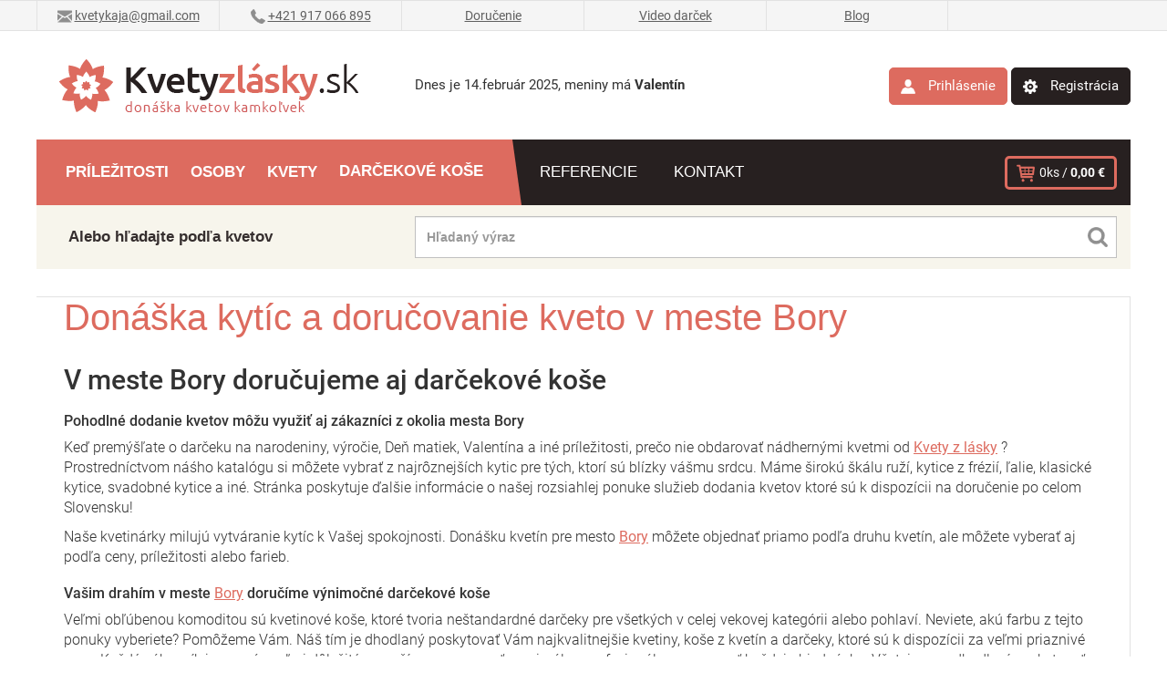

--- FILE ---
content_type: text/html; charset=UTF-8
request_url: https://kvetyzlasky.sk/mesto/bory/
body_size: 19327
content:

<!doctype html>
<html class="no-js" lang="sk-SK">
    <head>
    <meta charset="utf-8">
        <title>Donáška kvetov a kytíc Bory| Rozvoz kvetov | Kvety Bory</title>
    <meta name="description" content="Donáška kvetov 💐 a kytíc Bory. Kvety dovezieme kuriérom po celom Slovensku. 🌹 Výborné ceny a referencie od spokojných zákazníkov. Kytice pre Bory objednajte v pohodlí, dovezieme na druhý deň.">
    
         <meta http-equiv="x-ua-compatible" content="ie=edge">
    <meta name="viewport" content="width=device-width, initial-scale=1">
    <link href='https://kvetyzlasky.sk/wp-content/uploads/omgf/omgf-stylesheet-85/omgf-stylesheet-85.css?ver=1648142490' rel='stylesheet' type='text/css' />
    <link href='https://kvetyzlasky.sk/wp-content/uploads/omgf/omgf-stylesheet-85/omgf-stylesheet-85.css?ver=1648142490' rel='stylesheet' type='text/css' />
    <link rel="shortcut icon" href="https://kvetyzlasky.sk/wp-content/uploads/2016/05/favicon.ico"/>
    <meta name="google-signin-client_id" content="643063670598-2nv5olve38hqc846k8m78huv3hn5pgls.apps.googleusercontent.com">
    <script src="https://apis.google.com/js/platform.js" async defer></script>
    <script type= "text/javascript" src= "https://api.clipchamp.com/4em2HVYV77b_JAYS2YNPBcdcrXY/button.js"></script>
    <script type="text/javascript">
      clipchamp.preload();
    </script>
    <meta name='robots' content='index, follow, max-image-preview:large, max-snippet:-1, max-video-preview:-1' />

<!-- Google Tag Manager for WordPress by gtm4wp.com -->
<script data-cfasync="false" data-pagespeed-no-defer>
	var gtm4wp_datalayer_name = "dataLayer";
	var dataLayer = dataLayer || [];
	const gtm4wp_use_sku_instead = false;
	const gtm4wp_id_prefix = '';
	const gtm4wp_remarketing = true;
	const gtm4wp_eec = true;
	const gtm4wp_classicec = false;
	const gtm4wp_currency = 'EUR';
	const gtm4wp_product_per_impression = 10;
	const gtm4wp_needs_shipping_address = false;
	const gtm4wp_business_vertical = 'retail';
	const gtm4wp_business_vertical_id = 'id';
</script>
<!-- End Google Tag Manager for WordPress by gtm4wp.com --><script type="text/javascript">
const gtm4wp_is_safari = /^((?!chrome|android).)*safari/i.test(navigator.userAgent);
if ( gtm4wp_is_safari ) {
	window.addEventListener('pageshow', function(event) {
		if ( event.persisted ) {
			// if Safari loads the page from cache usually by navigating with the back button
			// it creates issues with product list click tracking
			// therefore GTM4WP forces the page reload in this browser
			window.location.reload();
		}
	});
}
</script>
	<!-- This site is optimized with the Yoast SEO plugin v19.6.1 - https://yoast.com/wordpress/plugins/seo/ -->
	<title>Bory - Kvety z lásky</title>
	<link rel="canonical" href="https://kvetyzlasky.sk/mesto/bory/" />
	<meta property="og:locale" content="sk_SK" />
	<meta property="og:type" content="article" />
	<meta property="og:title" content="Bory - Kvety z lásky" />
	<meta property="og:description" content="cc" />
	<meta property="og:url" content="https://kvetyzlasky.sk/mesto/bory/" />
	<meta property="og:site_name" content="Kvety z lásky" />
	<meta name="twitter:card" content="summary" />
	<script type="application/ld+json" class="yoast-schema-graph">{"@context":"https://schema.org","@graph":[{"@type":"WebPage","@id":"https://kvetyzlasky.sk/mesto/bory/","url":"https://kvetyzlasky.sk/mesto/bory/","name":"Bory - Kvety z lásky","isPartOf":{"@id":"https://kvetyzlasky.sk/#website"},"datePublished":"2017-12-10T09:19:52+00:00","dateModified":"2017-12-10T09:19:52+00:00","breadcrumb":{"@id":"https://kvetyzlasky.sk/mesto/bory/#breadcrumb"},"inLanguage":"sk-SK","potentialAction":[{"@type":"ReadAction","target":["https://kvetyzlasky.sk/mesto/bory/"]}]},{"@type":"BreadcrumbList","@id":"https://kvetyzlasky.sk/mesto/bory/#breadcrumb","itemListElement":[{"@type":"ListItem","position":1,"name":"Domovská stránka","item":"https://kvetyzlasky.sk/"},{"@type":"ListItem","position":2,"name":"Mestá","item":"https://kvetyzlasky.sk/mesto/"},{"@type":"ListItem","position":3,"name":"Bory"}]},{"@type":"WebSite","@id":"https://kvetyzlasky.sk/#website","url":"https://kvetyzlasky.sk/","name":"Kvety z lásky","description":"Doručenie a predaj kvetov online","potentialAction":[{"@type":"SearchAction","target":{"@type":"EntryPoint","urlTemplate":"https://kvetyzlasky.sk/?s={search_term_string}"},"query-input":"required name=search_term_string"}],"inLanguage":"sk-SK"}]}</script>
	<!-- / Yoast SEO plugin. -->


<link rel='dns-prefetch' href='//vjs.zencdn.net' />
<script type="text/javascript">
/* <![CDATA[ */
window._wpemojiSettings = {"baseUrl":"https:\/\/s.w.org\/images\/core\/emoji\/14.0.0\/72x72\/","ext":".png","svgUrl":"https:\/\/s.w.org\/images\/core\/emoji\/14.0.0\/svg\/","svgExt":".svg","source":{"concatemoji":"https:\/\/kvetyzlasky.sk\/wp-includes\/js\/wp-emoji-release.min.js?ver=6.4.5"}};
/*! This file is auto-generated */
!function(i,n){var o,s,e;function c(e){try{var t={supportTests:e,timestamp:(new Date).valueOf()};sessionStorage.setItem(o,JSON.stringify(t))}catch(e){}}function p(e,t,n){e.clearRect(0,0,e.canvas.width,e.canvas.height),e.fillText(t,0,0);var t=new Uint32Array(e.getImageData(0,0,e.canvas.width,e.canvas.height).data),r=(e.clearRect(0,0,e.canvas.width,e.canvas.height),e.fillText(n,0,0),new Uint32Array(e.getImageData(0,0,e.canvas.width,e.canvas.height).data));return t.every(function(e,t){return e===r[t]})}function u(e,t,n){switch(t){case"flag":return n(e,"\ud83c\udff3\ufe0f\u200d\u26a7\ufe0f","\ud83c\udff3\ufe0f\u200b\u26a7\ufe0f")?!1:!n(e,"\ud83c\uddfa\ud83c\uddf3","\ud83c\uddfa\u200b\ud83c\uddf3")&&!n(e,"\ud83c\udff4\udb40\udc67\udb40\udc62\udb40\udc65\udb40\udc6e\udb40\udc67\udb40\udc7f","\ud83c\udff4\u200b\udb40\udc67\u200b\udb40\udc62\u200b\udb40\udc65\u200b\udb40\udc6e\u200b\udb40\udc67\u200b\udb40\udc7f");case"emoji":return!n(e,"\ud83e\udef1\ud83c\udffb\u200d\ud83e\udef2\ud83c\udfff","\ud83e\udef1\ud83c\udffb\u200b\ud83e\udef2\ud83c\udfff")}return!1}function f(e,t,n){var r="undefined"!=typeof WorkerGlobalScope&&self instanceof WorkerGlobalScope?new OffscreenCanvas(300,150):i.createElement("canvas"),a=r.getContext("2d",{willReadFrequently:!0}),o=(a.textBaseline="top",a.font="600 32px Arial",{});return e.forEach(function(e){o[e]=t(a,e,n)}),o}function t(e){var t=i.createElement("script");t.src=e,t.defer=!0,i.head.appendChild(t)}"undefined"!=typeof Promise&&(o="wpEmojiSettingsSupports",s=["flag","emoji"],n.supports={everything:!0,everythingExceptFlag:!0},e=new Promise(function(e){i.addEventListener("DOMContentLoaded",e,{once:!0})}),new Promise(function(t){var n=function(){try{var e=JSON.parse(sessionStorage.getItem(o));if("object"==typeof e&&"number"==typeof e.timestamp&&(new Date).valueOf()<e.timestamp+604800&&"object"==typeof e.supportTests)return e.supportTests}catch(e){}return null}();if(!n){if("undefined"!=typeof Worker&&"undefined"!=typeof OffscreenCanvas&&"undefined"!=typeof URL&&URL.createObjectURL&&"undefined"!=typeof Blob)try{var e="postMessage("+f.toString()+"("+[JSON.stringify(s),u.toString(),p.toString()].join(",")+"));",r=new Blob([e],{type:"text/javascript"}),a=new Worker(URL.createObjectURL(r),{name:"wpTestEmojiSupports"});return void(a.onmessage=function(e){c(n=e.data),a.terminate(),t(n)})}catch(e){}c(n=f(s,u,p))}t(n)}).then(function(e){for(var t in e)n.supports[t]=e[t],n.supports.everything=n.supports.everything&&n.supports[t],"flag"!==t&&(n.supports.everythingExceptFlag=n.supports.everythingExceptFlag&&n.supports[t]);n.supports.everythingExceptFlag=n.supports.everythingExceptFlag&&!n.supports.flag,n.DOMReady=!1,n.readyCallback=function(){n.DOMReady=!0}}).then(function(){return e}).then(function(){var e;n.supports.everything||(n.readyCallback(),(e=n.source||{}).concatemoji?t(e.concatemoji):e.wpemoji&&e.twemoji&&(t(e.twemoji),t(e.wpemoji)))}))}((window,document),window._wpemojiSettings);
/* ]]> */
</script>
<link rel='stylesheet' id='bs_bootstrap-css' href='https://kvetyzlasky.sk/wp-content/plugins/bootstrap-shortcodes/css/bootstrap.css?ver=6.4.5' type='text/css' media='all' />
<link rel='stylesheet' id='bs_shortcodes-css' href='https://kvetyzlasky.sk/wp-content/plugins/bootstrap-shortcodes/css/shortcodes.css?ver=6.4.5' type='text/css' media='all' />
<link rel='stylesheet' id='pt-cv-public-style-css' href='https://kvetyzlasky.sk/wp-content/plugins/content-views-query-and-display-post-page/public/assets/css/cv.css?ver=2.4.0.7' type='text/css' media='all' />
<link rel='stylesheet' id='pt-cv-public-pro-style-css' href='https://kvetyzlasky.sk/wp-content/plugins/pt-content-views-pro/public/assets/css/cvpro.min.css?ver=4.8.1' type='text/css' media='all' />
<style id='wp-emoji-styles-inline-css' type='text/css'>

	img.wp-smiley, img.emoji {
		display: inline !important;
		border: none !important;
		box-shadow: none !important;
		height: 1em !important;
		width: 1em !important;
		margin: 0 0.07em !important;
		vertical-align: -0.1em !important;
		background: none !important;
		padding: 0 !important;
	}
</style>
<link rel='stylesheet' id='wp-block-library-css' href='https://kvetyzlasky.sk/wp-includes/css/dist/block-library/style.min.css?ver=6.4.5' type='text/css' media='all' />
<style id='classic-theme-styles-inline-css' type='text/css'>
/*! This file is auto-generated */
.wp-block-button__link{color:#fff;background-color:#32373c;border-radius:9999px;box-shadow:none;text-decoration:none;padding:calc(.667em + 2px) calc(1.333em + 2px);font-size:1.125em}.wp-block-file__button{background:#32373c;color:#fff;text-decoration:none}
</style>
<style id='global-styles-inline-css' type='text/css'>
body{--wp--preset--color--black: #000000;--wp--preset--color--cyan-bluish-gray: #abb8c3;--wp--preset--color--white: #ffffff;--wp--preset--color--pale-pink: #f78da7;--wp--preset--color--vivid-red: #cf2e2e;--wp--preset--color--luminous-vivid-orange: #ff6900;--wp--preset--color--luminous-vivid-amber: #fcb900;--wp--preset--color--light-green-cyan: #7bdcb5;--wp--preset--color--vivid-green-cyan: #00d084;--wp--preset--color--pale-cyan-blue: #8ed1fc;--wp--preset--color--vivid-cyan-blue: #0693e3;--wp--preset--color--vivid-purple: #9b51e0;--wp--preset--gradient--vivid-cyan-blue-to-vivid-purple: linear-gradient(135deg,rgba(6,147,227,1) 0%,rgb(155,81,224) 100%);--wp--preset--gradient--light-green-cyan-to-vivid-green-cyan: linear-gradient(135deg,rgb(122,220,180) 0%,rgb(0,208,130) 100%);--wp--preset--gradient--luminous-vivid-amber-to-luminous-vivid-orange: linear-gradient(135deg,rgba(252,185,0,1) 0%,rgba(255,105,0,1) 100%);--wp--preset--gradient--luminous-vivid-orange-to-vivid-red: linear-gradient(135deg,rgba(255,105,0,1) 0%,rgb(207,46,46) 100%);--wp--preset--gradient--very-light-gray-to-cyan-bluish-gray: linear-gradient(135deg,rgb(238,238,238) 0%,rgb(169,184,195) 100%);--wp--preset--gradient--cool-to-warm-spectrum: linear-gradient(135deg,rgb(74,234,220) 0%,rgb(151,120,209) 20%,rgb(207,42,186) 40%,rgb(238,44,130) 60%,rgb(251,105,98) 80%,rgb(254,248,76) 100%);--wp--preset--gradient--blush-light-purple: linear-gradient(135deg,rgb(255,206,236) 0%,rgb(152,150,240) 100%);--wp--preset--gradient--blush-bordeaux: linear-gradient(135deg,rgb(254,205,165) 0%,rgb(254,45,45) 50%,rgb(107,0,62) 100%);--wp--preset--gradient--luminous-dusk: linear-gradient(135deg,rgb(255,203,112) 0%,rgb(199,81,192) 50%,rgb(65,88,208) 100%);--wp--preset--gradient--pale-ocean: linear-gradient(135deg,rgb(255,245,203) 0%,rgb(182,227,212) 50%,rgb(51,167,181) 100%);--wp--preset--gradient--electric-grass: linear-gradient(135deg,rgb(202,248,128) 0%,rgb(113,206,126) 100%);--wp--preset--gradient--midnight: linear-gradient(135deg,rgb(2,3,129) 0%,rgb(40,116,252) 100%);--wp--preset--font-size--small: 13px;--wp--preset--font-size--medium: 20px;--wp--preset--font-size--large: 36px;--wp--preset--font-size--x-large: 42px;--wp--preset--spacing--20: 0.44rem;--wp--preset--spacing--30: 0.67rem;--wp--preset--spacing--40: 1rem;--wp--preset--spacing--50: 1.5rem;--wp--preset--spacing--60: 2.25rem;--wp--preset--spacing--70: 3.38rem;--wp--preset--spacing--80: 5.06rem;--wp--preset--shadow--natural: 6px 6px 9px rgba(0, 0, 0, 0.2);--wp--preset--shadow--deep: 12px 12px 50px rgba(0, 0, 0, 0.4);--wp--preset--shadow--sharp: 6px 6px 0px rgba(0, 0, 0, 0.2);--wp--preset--shadow--outlined: 6px 6px 0px -3px rgba(255, 255, 255, 1), 6px 6px rgba(0, 0, 0, 1);--wp--preset--shadow--crisp: 6px 6px 0px rgba(0, 0, 0, 1);}:where(.is-layout-flex){gap: 0.5em;}:where(.is-layout-grid){gap: 0.5em;}body .is-layout-flow > .alignleft{float: left;margin-inline-start: 0;margin-inline-end: 2em;}body .is-layout-flow > .alignright{float: right;margin-inline-start: 2em;margin-inline-end: 0;}body .is-layout-flow > .aligncenter{margin-left: auto !important;margin-right: auto !important;}body .is-layout-constrained > .alignleft{float: left;margin-inline-start: 0;margin-inline-end: 2em;}body .is-layout-constrained > .alignright{float: right;margin-inline-start: 2em;margin-inline-end: 0;}body .is-layout-constrained > .aligncenter{margin-left: auto !important;margin-right: auto !important;}body .is-layout-constrained > :where(:not(.alignleft):not(.alignright):not(.alignfull)){max-width: var(--wp--style--global--content-size);margin-left: auto !important;margin-right: auto !important;}body .is-layout-constrained > .alignwide{max-width: var(--wp--style--global--wide-size);}body .is-layout-flex{display: flex;}body .is-layout-flex{flex-wrap: wrap;align-items: center;}body .is-layout-flex > *{margin: 0;}body .is-layout-grid{display: grid;}body .is-layout-grid > *{margin: 0;}:where(.wp-block-columns.is-layout-flex){gap: 2em;}:where(.wp-block-columns.is-layout-grid){gap: 2em;}:where(.wp-block-post-template.is-layout-flex){gap: 1.25em;}:where(.wp-block-post-template.is-layout-grid){gap: 1.25em;}.has-black-color{color: var(--wp--preset--color--black) !important;}.has-cyan-bluish-gray-color{color: var(--wp--preset--color--cyan-bluish-gray) !important;}.has-white-color{color: var(--wp--preset--color--white) !important;}.has-pale-pink-color{color: var(--wp--preset--color--pale-pink) !important;}.has-vivid-red-color{color: var(--wp--preset--color--vivid-red) !important;}.has-luminous-vivid-orange-color{color: var(--wp--preset--color--luminous-vivid-orange) !important;}.has-luminous-vivid-amber-color{color: var(--wp--preset--color--luminous-vivid-amber) !important;}.has-light-green-cyan-color{color: var(--wp--preset--color--light-green-cyan) !important;}.has-vivid-green-cyan-color{color: var(--wp--preset--color--vivid-green-cyan) !important;}.has-pale-cyan-blue-color{color: var(--wp--preset--color--pale-cyan-blue) !important;}.has-vivid-cyan-blue-color{color: var(--wp--preset--color--vivid-cyan-blue) !important;}.has-vivid-purple-color{color: var(--wp--preset--color--vivid-purple) !important;}.has-black-background-color{background-color: var(--wp--preset--color--black) !important;}.has-cyan-bluish-gray-background-color{background-color: var(--wp--preset--color--cyan-bluish-gray) !important;}.has-white-background-color{background-color: var(--wp--preset--color--white) !important;}.has-pale-pink-background-color{background-color: var(--wp--preset--color--pale-pink) !important;}.has-vivid-red-background-color{background-color: var(--wp--preset--color--vivid-red) !important;}.has-luminous-vivid-orange-background-color{background-color: var(--wp--preset--color--luminous-vivid-orange) !important;}.has-luminous-vivid-amber-background-color{background-color: var(--wp--preset--color--luminous-vivid-amber) !important;}.has-light-green-cyan-background-color{background-color: var(--wp--preset--color--light-green-cyan) !important;}.has-vivid-green-cyan-background-color{background-color: var(--wp--preset--color--vivid-green-cyan) !important;}.has-pale-cyan-blue-background-color{background-color: var(--wp--preset--color--pale-cyan-blue) !important;}.has-vivid-cyan-blue-background-color{background-color: var(--wp--preset--color--vivid-cyan-blue) !important;}.has-vivid-purple-background-color{background-color: var(--wp--preset--color--vivid-purple) !important;}.has-black-border-color{border-color: var(--wp--preset--color--black) !important;}.has-cyan-bluish-gray-border-color{border-color: var(--wp--preset--color--cyan-bluish-gray) !important;}.has-white-border-color{border-color: var(--wp--preset--color--white) !important;}.has-pale-pink-border-color{border-color: var(--wp--preset--color--pale-pink) !important;}.has-vivid-red-border-color{border-color: var(--wp--preset--color--vivid-red) !important;}.has-luminous-vivid-orange-border-color{border-color: var(--wp--preset--color--luminous-vivid-orange) !important;}.has-luminous-vivid-amber-border-color{border-color: var(--wp--preset--color--luminous-vivid-amber) !important;}.has-light-green-cyan-border-color{border-color: var(--wp--preset--color--light-green-cyan) !important;}.has-vivid-green-cyan-border-color{border-color: var(--wp--preset--color--vivid-green-cyan) !important;}.has-pale-cyan-blue-border-color{border-color: var(--wp--preset--color--pale-cyan-blue) !important;}.has-vivid-cyan-blue-border-color{border-color: var(--wp--preset--color--vivid-cyan-blue) !important;}.has-vivid-purple-border-color{border-color: var(--wp--preset--color--vivid-purple) !important;}.has-vivid-cyan-blue-to-vivid-purple-gradient-background{background: var(--wp--preset--gradient--vivid-cyan-blue-to-vivid-purple) !important;}.has-light-green-cyan-to-vivid-green-cyan-gradient-background{background: var(--wp--preset--gradient--light-green-cyan-to-vivid-green-cyan) !important;}.has-luminous-vivid-amber-to-luminous-vivid-orange-gradient-background{background: var(--wp--preset--gradient--luminous-vivid-amber-to-luminous-vivid-orange) !important;}.has-luminous-vivid-orange-to-vivid-red-gradient-background{background: var(--wp--preset--gradient--luminous-vivid-orange-to-vivid-red) !important;}.has-very-light-gray-to-cyan-bluish-gray-gradient-background{background: var(--wp--preset--gradient--very-light-gray-to-cyan-bluish-gray) !important;}.has-cool-to-warm-spectrum-gradient-background{background: var(--wp--preset--gradient--cool-to-warm-spectrum) !important;}.has-blush-light-purple-gradient-background{background: var(--wp--preset--gradient--blush-light-purple) !important;}.has-blush-bordeaux-gradient-background{background: var(--wp--preset--gradient--blush-bordeaux) !important;}.has-luminous-dusk-gradient-background{background: var(--wp--preset--gradient--luminous-dusk) !important;}.has-pale-ocean-gradient-background{background: var(--wp--preset--gradient--pale-ocean) !important;}.has-electric-grass-gradient-background{background: var(--wp--preset--gradient--electric-grass) !important;}.has-midnight-gradient-background{background: var(--wp--preset--gradient--midnight) !important;}.has-small-font-size{font-size: var(--wp--preset--font-size--small) !important;}.has-medium-font-size{font-size: var(--wp--preset--font-size--medium) !important;}.has-large-font-size{font-size: var(--wp--preset--font-size--large) !important;}.has-x-large-font-size{font-size: var(--wp--preset--font-size--x-large) !important;}
.wp-block-navigation a:where(:not(.wp-element-button)){color: inherit;}
:where(.wp-block-post-template.is-layout-flex){gap: 1.25em;}:where(.wp-block-post-template.is-layout-grid){gap: 1.25em;}
:where(.wp-block-columns.is-layout-flex){gap: 2em;}:where(.wp-block-columns.is-layout-grid){gap: 2em;}
.wp-block-pullquote{font-size: 1.5em;line-height: 1.6;}
</style>
<link rel='stylesheet' id='contact-form-7-css' href='https://kvetyzlasky.sk/wp-content/plugins/contact-form-7/includes/css/styles.css?ver=5.6.3' type='text/css' media='all' />
<style id='woocommerce-inline-inline-css' type='text/css'>
.woocommerce form .form-row .required { visibility: visible; }
</style>
<link rel='stylesheet' id='wordpress-file-upload-style-css' href='https://kvetyzlasky.sk/wp-content/plugins/wp-file-upload/css/wordpress_file_upload_style_relaxed.css?ver=6.4.5' type='text/css' media='all' />
<link rel='stylesheet' id='wordpress-file-upload-style-safe-css' href='https://kvetyzlasky.sk/wp-content/plugins/wp-file-upload/css/wordpress_file_upload_style_safe_relaxed.css?ver=6.4.5' type='text/css' media='all' />
<link rel='stylesheet' id='wordpress-file-upload-adminbar-style-css' href='https://kvetyzlasky.sk/wp-content/plugins/wp-file-upload/css/wordpress_file_upload_adminbarstyle.css?ver=6.4.5' type='text/css' media='all' />
<link rel='stylesheet' id='jquery-ui-css-css' href='https://kvetyzlasky.sk/wp-content/plugins/wp-file-upload/vendor/jquery/jquery-ui.min.css?ver=6.4.5' type='text/css' media='all' />
<link rel='stylesheet' id='jquery-ui-timepicker-addon-css-css' href='https://kvetyzlasky.sk/wp-content/plugins/wp-file-upload/vendor/jquery/jquery-ui-timepicker-addon.min.css?ver=6.4.5' type='text/css' media='all' />
<link rel='stylesheet' id='sage/css-css' href='https://kvetyzlasky.sk/wp-content/themes/kvetyzlasky/dist/styles/main.css?ver=78' type='text/css' media='all' />
<link rel='stylesheet' id='custom/css-css' href='https://kvetyzlasky.sk/wp-content/themes/kvetyzlasky/dist/styles/custom.css?ver=1739516618' type='text/css' media='all' />
<link rel='stylesheet' id='jquery-ui/css-css' href='https://kvetyzlasky.sk/wp-content/themes/kvetyzlasky/dist/styles/jquery-ui.css' type='text/css' media='all' />
<script type="text/javascript" src="https://kvetyzlasky.sk/wp-includes/js/jquery/jquery.min.js?ver=3.7.1" id="jquery-core-js"></script>
<script type="text/javascript" src="https://kvetyzlasky.sk/wp-includes/js/jquery/jquery-migrate.min.js?ver=3.4.1" id="jquery-migrate-js"></script>
<script type="text/javascript" src="https://kvetyzlasky.sk/wp-content/plugins/bootstrap-shortcodes/js/bootstrap.js?ver=6.4.5" id="bs_bootstrap-js"></script>
<script type="text/javascript" src="https://kvetyzlasky.sk/wp-content/plugins/bootstrap-shortcodes/js/init.js?ver=6.4.5" id="bs_init-js"></script>
<script type="text/javascript" src="https://kvetyzlasky.sk/wp-content/plugins/woocommerce/assets/js/jquery-blockui/jquery.blockUI.min.js?ver=2.7.0-wc.8.7.0" id="jquery-blockui-js" defer="defer" data-wp-strategy="defer"></script>
<script type="text/javascript" id="wc-add-to-cart-js-extra">
/* <![CDATA[ */
var wc_add_to_cart_params = {"ajax_url":"\/wp-admin\/admin-ajax.php","wc_ajax_url":"\/?wc-ajax=%%endpoint%%","i18n_view_cart":"Zobrazi\u0165 ko\u0161\u00edk","cart_url":"https:\/\/kvetyzlasky.sk\/pokladna\/","is_cart":"","cart_redirect_after_add":"yes"};
/* ]]> */
</script>
<script type="text/javascript" src="https://kvetyzlasky.sk/wp-content/plugins/woocommerce/assets/js/frontend/add-to-cart.min.js?ver=8.7.0" id="wc-add-to-cart-js" defer="defer" data-wp-strategy="defer"></script>
<script type="text/javascript" src="https://kvetyzlasky.sk/wp-content/plugins/woocommerce/assets/js/js-cookie/js.cookie.min.js?ver=2.1.4-wc.8.7.0" id="js-cookie-js" defer="defer" data-wp-strategy="defer"></script>
<script type="text/javascript" id="woocommerce-js-extra">
/* <![CDATA[ */
var woocommerce_params = {"ajax_url":"\/wp-admin\/admin-ajax.php","wc_ajax_url":"\/?wc-ajax=%%endpoint%%"};
/* ]]> */
</script>
<script type="text/javascript" src="https://kvetyzlasky.sk/wp-content/plugins/woocommerce/assets/js/frontend/woocommerce.min.js?ver=8.7.0" id="woocommerce-js" defer="defer" data-wp-strategy="defer"></script>
<!--[if lt IE 8]>
<script type="text/javascript" src="https://kvetyzlasky.sk/wp-includes/js/json2.min.js?ver=2015-05-03" id="json2-js"></script>
<![endif]-->
<script type="text/javascript" src="https://kvetyzlasky.sk/wp-content/plugins/wp-file-upload/js/wordpress_file_upload_functions.js?ver=6.4.5" id="wordpress_file_upload_script-js"></script>
<script type="text/javascript" src="https://kvetyzlasky.sk/wp-includes/js/jquery/ui/core.min.js?ver=1.13.2" id="jquery-ui-core-js"></script>
<script type="text/javascript" src="https://kvetyzlasky.sk/wp-includes/js/jquery/ui/datepicker.min.js?ver=1.13.2" id="jquery-ui-datepicker-js"></script>
<script type="text/javascript" id="jquery-ui-datepicker-js-after">
/* <![CDATA[ */
jQuery(function(jQuery){jQuery.datepicker.setDefaults({"closeText":"Zatvori\u0165","currentText":"Dnes","monthNames":["janu\u00e1r","febru\u00e1r","marec","apr\u00edl","m\u00e1j","j\u00fan","j\u00fal","august","september","okt\u00f3ber","november","december"],"monthNamesShort":["jan","feb","mar","apr","m\u00e1j","j\u00fan","j\u00fal","aug","sep","okt","nov","dec"],"nextText":"\u010ealej","prevText":"Predch\u00e1dzaj\u00face","dayNames":["nede\u013ea","pondelok","utorok","streda","\u0161tvrtok","piatok","sobota"],"dayNamesShort":["Ne","Po","Ut","St","\u0160t","Pi","So"],"dayNamesMin":["Ne","Po","Ut","St","\u0160t","Pi","So"],"dateFormat":"d. MM yy","firstDay":1,"isRTL":false});});
/* ]]> */
</script>
<script type="text/javascript" src="https://kvetyzlasky.sk/wp-content/plugins/wp-file-upload/vendor/jquery/jquery-ui-timepicker-addon.min.js?ver=6.4.5" id="jquery-ui-timepicker-addon-js-js"></script>
<script type="text/javascript" src="https://kvetyzlasky.sk/wp-content/plugins/duracelltomi-google-tag-manager/js/gtm4wp-woocommerce-enhanced.js?ver=1.16.1" id="gtm4wp-woocommerce-enhanced-js"></script>
<link rel="https://api.w.org/" href="https://kvetyzlasky.sk/wp-json/" /><link rel="EditURI" type="application/rsd+xml" title="RSD" href="https://kvetyzlasky.sk/xmlrpc.php?rsd" />
<meta name="generator" content="WordPress 6.4.5" />
<meta name="generator" content="WooCommerce 8.7.0" />
<link rel='shortlink' href='https://kvetyzlasky.sk/?p=6472' />
<link rel="alternate" type="application/json+oembed" href="https://kvetyzlasky.sk/wp-json/oembed/1.0/embed?url=https%3A%2F%2Fkvetyzlasky.sk%2Fmesto%2Fbory%2F" />
<link rel="alternate" type="text/xml+oembed" href="https://kvetyzlasky.sk/wp-json/oembed/1.0/embed?url=https%3A%2F%2Fkvetyzlasky.sk%2Fmesto%2Fbory%2F&#038;format=xml" />
<style type="text/css" media="screen">
   .woocommerce #customer_details .col-1,.woocommerce #customer_details .col-2{
    width: 48%;
   }
    .cart-collaterals .cross-sells{
    display: none;
   }
   
@media (max-width:640px) {
     .woocommerce #customer_details .col-1,.woocommerce #customer_details .col-2{
    width: 100% !important;
   }
}
</style>
<!-- start Simple Custom CSS and JS -->
<style type="text/css">
.ui-datepicker-calendar tbody tr td.ui-datepicker-week-end[data-handler="selectDay"] a  {
	border: 1px solid #ebebeb;
    background: #fcfcfc;
    font-weight: 400;
    color: #bebebe;
	pointer-events: none;
}

.ui-datepicker-calendar tbody tr td.ui-datepicker-week-end[data-handler="selectDay"]{
	pointer-events: none;
}

.ui-datepicker-calendar tbody tr td:nth-child(2)[data-handler="selectDay"] a  {
	border: 1px solid #ebebeb;
    background: #fcfcfc;
    font-weight: 400;
    color: #bebebe;
	pointer-events: none;
}

.ui-datepicker-calendar tbody tr td:nth-child(2)[data-handler="selectDay"]{
	pointer-events: none;
}

.row.cart-totals-row p:nth-child(2){
	display: none;
}




    
</style>
<!-- end Simple Custom CSS and JS -->
<style>.post-thumbnail img[src$='.svg'] { width: 100%; height: auto; }</style><!-- Stream WordPress user activity plugin v3.9.1 -->

<!-- Google Tag Manager for WordPress by gtm4wp.com -->
<!-- GTM Container placement set to automatic -->
<script data-cfasync="false" data-pagespeed-no-defer type="text/javascript">
	var dataLayer_content = {"pagePostType":"mesto","pagePostType2":"single-mesto","pageCategory":["levice"],"pageAttributes":["nitriansky"],"pagePostAuthor":"Andrej Čertík","browserName":"Google Search","browserVersion":"355.0.723646882","browserEngineName":"Webkit","browserEngineVersion":"605.1.15","osName":"iOS","osVersion":"18.3.1","deviceType":"mobile","deviceManufacturer":"Apple","deviceModel":"iPhone","ecomm_pagetype":"other"};
	dataLayer.push( dataLayer_content );
</script>
<script data-cfasync="false">
(function(w,d,s,l,i){w[l]=w[l]||[];w[l].push({'gtm.start':
new Date().getTime(),event:'gtm.js'});var f=d.getElementsByTagName(s)[0],
j=d.createElement(s),dl=l!='dataLayer'?'&l='+l:'';j.async=true;j.src=
'//www.googletagmanager.com/gtm.'+'js?id='+i+dl;f.parentNode.insertBefore(j,f);
})(window,document,'script','dataLayer','GTM-NTTZ34');
</script>
<!-- End Google Tag Manager -->
<!-- End Google Tag Manager for WordPress by gtm4wp.com -->	<noscript><style>.woocommerce-product-gallery{ opacity: 1 !important; }</style></noscript>
	<style type="text/css">.recentcomments a{display:inline !important;padding:0 !important;margin:0 !important;}</style>		<style type="text/css" id="wp-custom-css">
			footer .footer-nav #kvetyzlasky-footer-menu li a {font-size:12px}

.form-row.validate-state{display:block !important;}
		</style>
		
        <!--//Livechatoo.com START-code//
<script type="text/javascript">
(function() {
  livechatooCmd = function() { livechatoo.embed.init({account : 'kvetyzlasky', lang : 'sk', side : 'right'}) };
  var l = document.createElement('script'); l.type = 'text/javascript'; l.async = !0; l.src = '//app.livechatoo.com/js/web.min.js';
  var s = document.getElementsByTagName('script')[0]; s.parentNode.insertBefore(l, s);
})();
</script>
//Livechatoo.com END-code//-->
</head>
    <body class="mesto-template-default single single-mesto postid-6472 theme-kvetyzlasky woocommerce-no-js bory sidebar-primary">

                <div id="fb-root"></div>
        <script>(function (d, s, id) {
                var js, fjs = d.getElementsByTagName(s)[0];
                if (d.getElementById(id))
                    return;
                js = d.createElement(s);
                js.id = id;
                js.src = "//connect.facebook.net/sk_SK/sdk.js#xfbml=1&version=v2.5";
                fjs.parentNode.insertBefore(js, fjs);
            }(document, 'script', 'facebook-jssdk'));</script>
        <!--[if lt IE 9]>
          <div class="alert alert-warning">
        You are using an <strong>outdated</strong> browser. Please <a href="http://browsehappy.com/">upgrade your browser</a> to improve your experience.          </div>
        <![endif]-->
        <div class="cookie-container-fluid header-container-fluid">
    <div class="container">
        <div class="row top-strip">
            <div id="cookie-info">
                <span id="cookie-text"></span>
                <span id="cookie-prilezitost"></span>
                <span id="cookie-osoba"></span>
                <span id="cookie-farba"></span>
                <span id="cookie-zobrazit"><a href="#" class="btn btn-danger">Zobraziť filter</a></span>
            </div>
        </div>
    </div>
</div>

<div class="container-fluid header-container-fluid">
    <div class="container">
        <div class="row top-strip">
            <a href="mailto:info@kvetyzlasky.sk" class="top-strip-item">
                <div class="col-lg-2 col-sm-3 col-xs-6">
                    <img src="https://kvetyzlasky.sk/wp-content/uploads/2015/12/emailIcon.png" alt="Ikonka email" />
                    <span class="hidden-xs">
                        info@kvetyzlasky.sk                    </span>
                    <span class="visible-xs-inline-block">
                        Napísať                    </span>
                </div>
            </a>
            <a href="tel: +421 917 066 895" class="top-strip-item">
                <div class="col-lg-2 col-sm-3 col-xs-6">
                    <img src="https://kvetyzlasky.sk/wp-content/uploads/2015/12/phoneIcon.png" alt="Ikonka telefón" />
                    <span class="hidden-xs">
                        +421 917 066 895                    </span>
                    <span class="visible-xs-inline-block">
                        Zavolať                    </span>
                </div>
            </a>
                            <a href="https://kvetyzlasky.sk/dorucenie_kvetov_donaska_kytic/" class="top-strip-item hidden-xs">
                    <div class="col-lg-2 col-sm-3 ">
                        <span>
                            Doručenie                        </span>
                    </div>
                </a>
                                <a href="https://kvetyzlasky.sk/video-darcek/" class="top-strip-item hidden-xs">
                    <div class="col-lg-2 col-sm-3 ">
                        <span>
                            Video darček                        </span>
                    </div>
                </a>
                                <a href="https://kvetyzlasky.sk/blog/" class="top-strip-item hidden-xs">
                    <div class="col-lg-2 col-sm-3 ">
                        <span>
                            Blog                        </span>
                    </div>
                </a>
                        </div>
    </div>
</div>
<div class="_remove_header-sticky-anchor"></div>
<header class="banner">
    <div class="container">
        <div class="row top-header-row hidden-xs">
            <div class="col-md-4">
                                    <a class="brand" href="https://kvetyzlasky.sk/"><img src="https://kvetyzlasky.sk/wp-content/uploads/2015/11/logokvety.png" alt="" class="img-responsive"/></a>
                            </div>
            <div class="col-md-4 col-sm-6 date_nameday">
                Dnes je <span class="date-lowercase">14.február 2025</span>, meniny má <strong>Valentín</strong>
            </div>
                  <div class="col-md-4 header-login user-zone-button col-xs-12 last-col">
          <a href="https://kvetyzlasky.sk/pouzivatelska-zona/" role="button" class="btn btn-danger">
              <img src="https://kvetyzlasky.sk/wp-content/uploads/2015/12/userIcon.png" alt="Ikonka používateľ"/>
              Prihlásenie
          </a>
          <a href="https://kvetyzlasky.sk/pouzivatelska-zona/" role="button" class="btn btn-default">
              <img src="https://kvetyzlasky.sk/wp-content/uploads/2015/12/optionsIcon.png" alt="Ikonka registrácia"/>
              Registrácia
          </a>
      </div>
          </div>

        <div class="row">
            <nav class="nav" role="navigation">
                <div class="navbar-header">
                  <a class="navbar-brand" href="#">
                    <img src="https://kvetyzlasky.sk/wp-content/uploads/2015/11/logokvety.png" alt="Logo Kvety z lásky" class="img-responsive"/>
                  </a>
                  <div class="navbar-header--right">
                    <button type="button" class="navbar-toggle collapsed" data-toggle="collapse" data-target="#kvetyzlasky-main-menu" aria-expanded="false">
                        <span class="sr-only">Toggle navigation</span>
                        <span class="icon-bar"></span>
                        <span class="icon-bar"></span>
                        <span class="icon-bar"></span>
                        <span class="navbar-toggle-text">Menu</span>
                    </button>
                    <a class="navbar-toggle--cart" href="https://kvetyzlasky.sk/pokladna/">
                      <img class="cart-icon" src="https://kvetyzlasky.sk/wp-content/uploads/2015/12/cartIcon.png" alt="Ikonka košík">
                      <span>Košík</span>
                    </a>
                  </div>
                </div>
				
<style>

ul#category-navigation{ 
}

ul#category-navigation > li {
	padding-left: 0;
	padding-right: 0;
}

ul#category-navigation > li > a {
	border-color: #dd6b5f;
	padding-left: 12px;
	padding-right: 12px;
	font-weight: 700;
}


/* submenu */
ul#category-navigation > li > ul {
	display: none;
	padding: 20px 0 0;
	font-size: 14px;
	text-transform: none;
	position: absolute;
    background: #0f0;
	background: none;
    z-index: 10000;
}

ul#category-navigation > li:hover > ul {
	display: block;  
	
}

ul#category-navigation > li > ul > li {
	position: relative;
	list-style-type: none;
	padding: 6px 12px;
	border-bottom: 1px solid #e7968d;
	min-width: 120px;
	background: #dd6b5f;
	white-space: nowrap;
}

ul#category-navigation > li > ul > li:last-child {
	border-bottom: none;
}


ul#category-navigation > li > ul > li > a {
	padding: 10px 0px;
	border: none;
	font-weight: 400;
}

ul#category-navigation > li:last-child::after {
	content: ' ';
	position: absolute;
    right: -30px;
    width: 0;
    height: 0;
    top: 0;
    border-left: 0 solid transparent;
    border-right: 10px solid transparent;
    border-bottom: 72px solid #dd6b5f;
}

/* mobile */
@media screen and (max-width: 767px) {
	ul#category-navigation li {
		padding: 0 !important;
	}
	
	ul#category-navigation li a {
		padding: 10px 14px !important;
	}
	
	ul#category-navigation > li > ul {
		width: 100%;
		/*display: block;*/
		position: relative;
	}
	ul#category-navigation > li > ul > li {
		width: 100%;
		padding: 0;
	}
	
	ul#category-navigation > li > ul > li > a {
		padding: 10px 8px 10px 24px !important;
		display: block;
	}
}

.guarantees:first-of-type {
	margin-top: 24px;
}

.triangle {
	display: none;
}

</style>				
				
                <div id="kvetyzlasky-main-menu" class="collapse navbar-collapse"><ul id="category-navigation" class="nav navbar-nav navbar-left"><li id="menu-item-6183" class="menu-item menu-item-type-taxonomy menu-item-object-product_cat menu-item-has-children menu-item-6183"><a href="https://kvetyzlasky.sk/kytice-darcekove-kose/prilezitosti/">Príležitosti</a>
<ul class="sub-menu">
	<li id="menu-item-9263" class="menu-item menu-item-type-taxonomy menu-item-object-product_cat menu-item-9263"><a href="https://kvetyzlasky.sk/kytice-darcekove-kose/kytice-a-kvety-k-narodeninam/">Kytice a kvety k narodeninám</a></li>
	<li id="menu-item-9264" class="menu-item menu-item-type-taxonomy menu-item-object-product_cat menu-item-9264"><a href="https://kvetyzlasky.sk/kytice-darcekove-kose/kytice-a-kvety-k-meninam/">Kytice a kvety k meninám</a></li>
	<li id="menu-item-9265" class="menu-item menu-item-type-taxonomy menu-item-object-product_cat menu-item-9265"><a href="https://kvetyzlasky.sk/kytice-darcekove-kose/kytice-a-kvety-na-svadby/">Kytice a kvety na svadby</a></li>
	<li id="menu-item-9266" class="menu-item menu-item-type-taxonomy menu-item-object-product_cat menu-item-9266"><a href="https://kvetyzlasky.sk/kytice-darcekove-kose/kytice-a-kvety-na-pohreb/">Kytice a kvety na pohreb</a></li>
	<li id="menu-item-9267" class="menu-item menu-item-type-taxonomy menu-item-object-product_cat menu-item-9267"><a href="https://kvetyzlasky.sk/kytice-darcekove-kose/kytice-a-kvety-na-hroby/">Kytice a kvety na hroby</a></li>
	<li id="menu-item-9268" class="menu-item menu-item-type-taxonomy menu-item-object-product_cat menu-item-9268"><a href="https://kvetyzlasky.sk/kytice-darcekove-kose/kytice-a-kvety-na-promocie/">Kytice a kvety na promócie</a></li>
	<li id="menu-item-9269" class="menu-item menu-item-type-taxonomy menu-item-object-product_cat menu-item-9269"><a href="https://kvetyzlasky.sk/kytice-darcekove-kose/kytice-a-kvety-na-stuzkovu/">Kytice a kvety na stužkovú</a></li>
	<li id="menu-item-9270" class="menu-item menu-item-type-taxonomy menu-item-object-product_cat menu-item-9270"><a href="https://kvetyzlasky.sk/kytice-darcekove-kose/kytice-a-kvety-na-50te-narodeniny/">Kytice a kvety na 50te narodeniny</a></li>
	<li id="menu-item-9271" class="menu-item menu-item-type-taxonomy menu-item-object-product_cat menu-item-9271"><a href="https://kvetyzlasky.sk/kytice-darcekove-kose/kytice-a-kvety-na-60te-narodeniny/">Kytice a kvety na 60te narodeniny</a></li>
	<li id="menu-item-9272" class="menu-item menu-item-type-taxonomy menu-item-object-product_cat menu-item-9272"><a href="https://kvetyzlasky.sk/kytice-darcekove-kose/kytice-a-kvety-na-zlatu-svadbu/">Kytice a kvety na zlatú svadbu</a></li>
	<li id="menu-item-9273" class="menu-item menu-item-type-taxonomy menu-item-object-product_cat menu-item-9273"><a href="https://kvetyzlasky.sk/kytice-darcekove-kose/kytice-a-kvety-na-mdz/">Kytice a kvety na MDŽ</a></li>
	<li id="menu-item-9274" class="menu-item menu-item-type-taxonomy menu-item-object-product_cat menu-item-9274"><a href="https://kvetyzlasky.sk/kytice-darcekove-kose/kytice-a-kvety-na-den-matiek/">Kytice a kvety na Deň matiek</a></li>
	<li id="menu-item-9275" class="menu-item menu-item-type-taxonomy menu-item-object-product_cat menu-item-9275"><a href="https://kvetyzlasky.sk/kytice-darcekove-kose/kytice-a-kvety-na-den-otcov/">Kytice a kvety na Deň otcov</a></li>
</ul>
</li>
<li id="menu-item-6188" class="menu-item menu-item-type-taxonomy menu-item-object-product_cat menu-item-has-children menu-item-6188"><a href="https://kvetyzlasky.sk/kytice-darcekove-kose/osoby/">Osoby</a>
<ul class="sub-menu">
	<li id="menu-item-9287" class="menu-item menu-item-type-taxonomy menu-item-object-product_cat menu-item-9287"><a href="https://kvetyzlasky.sk/kytice-darcekove-kose/kytice-a-kvety-pre-zeny/">Kytice a kvety pre ženy</a></li>
	<li id="menu-item-9277" class="menu-item menu-item-type-taxonomy menu-item-object-product_cat menu-item-9277"><a href="https://kvetyzlasky.sk/kytice-darcekove-kose/kytice-a-kvety-pre-damy/">Kytice a kvety pre dámy</a></li>
	<li id="menu-item-9282" class="menu-item menu-item-type-taxonomy menu-item-object-product_cat menu-item-9282"><a href="https://kvetyzlasky.sk/kytice-darcekove-kose/kytice-a-kvety-pre-priatelku/">Kytice a kvety pre priateľku</a></li>
	<li id="menu-item-9278" class="menu-item menu-item-type-taxonomy menu-item-object-product_cat menu-item-9278"><a href="https://kvetyzlasky.sk/kytice-darcekove-kose/kytice-a-kvety-pre-matku/">Kytice a kvety pre matku</a></li>
	<li id="menu-item-9281" class="menu-item menu-item-type-taxonomy menu-item-object-product_cat menu-item-9281"><a href="https://kvetyzlasky.sk/kytice-darcekove-kose/kytice-a-kvety-pre-otca/">Kytice a kvety pre otca</a></li>
	<li id="menu-item-9279" class="menu-item menu-item-type-taxonomy menu-item-object-product_cat menu-item-9279"><a href="https://kvetyzlasky.sk/kytice-darcekove-kose/kytice-a-kvety-pre-muza/">Kytice a kvety pre muža</a></li>
	<li id="menu-item-9276" class="menu-item menu-item-type-taxonomy menu-item-object-product_cat menu-item-9276"><a href="https://kvetyzlasky.sk/kytice-darcekove-kose/kytice-a-kvety-darceky/">Darčeky</a></li>
	<li id="menu-item-9283" class="menu-item menu-item-type-taxonomy menu-item-object-product_cat menu-item-9283"><a href="https://kvetyzlasky.sk/kytice-darcekove-kose/kytice-a-kvety-pre-slecny/">Kytice a kvety pre slečny</a></li>
	<li id="menu-item-9285" class="menu-item menu-item-type-taxonomy menu-item-object-product_cat menu-item-9285"><a href="https://kvetyzlasky.sk/kytice-darcekove-kose/kytice-a-kvety-pre-svokru/">Kytice a kvety pre svokru</a></li>
	<li id="menu-item-9284" class="menu-item menu-item-type-taxonomy menu-item-object-product_cat menu-item-9284"><a href="https://kvetyzlasky.sk/kytice-darcekove-kose/kytice-a-kvety-pre-svokra/">Kytice a kvety pre svokra</a></li>
	<li id="menu-item-9280" class="menu-item menu-item-type-taxonomy menu-item-object-product_cat menu-item-9280"><a href="https://kvetyzlasky.sk/kytice-darcekove-kose/kytice-a-kvety-pre-nevestu/">Kytice a kvety pre nevestu</a></li>
	<li id="menu-item-9286" class="menu-item menu-item-type-taxonomy menu-item-object-product_cat menu-item-9286"><a href="https://kvetyzlasky.sk/kytice-darcekove-kose/kytice-a-kvety-pre-zenicha/">Kytice a kvety pre ženícha</a></li>
</ul>
</li>
<li id="menu-item-6200" class="menu-item menu-item-type-taxonomy menu-item-object-product_cat menu-item-has-children menu-item-6200"><a href="https://kvetyzlasky.sk/kytice-darcekove-kose/kvety/">Kvety</a>
<ul class="sub-menu">
	<li id="menu-item-9293" class="menu-item menu-item-type-taxonomy menu-item-object-product_cat menu-item-9293"><a href="https://kvetyzlasky.sk/kytice-darcekove-kose/kytice-a-kvety-z-ruzi/">Kytice a kvety z ruží</a></li>
	<li id="menu-item-9291" class="menu-item menu-item-type-taxonomy menu-item-object-product_cat menu-item-9291"><a href="https://kvetyzlasky.sk/kytice-darcekove-kose/kytice-a-kvety-z-kalii/">Kytice a kvety z kálií</a></li>
	<li id="menu-item-9297" class="menu-item menu-item-type-taxonomy menu-item-object-product_cat menu-item-9297"><a href="https://kvetyzlasky.sk/kytice-darcekove-kose/kytice-a-kvety-z-tulipanov/">Kytice a kvety z tulipánov</a></li>
	<li id="menu-item-9296" class="menu-item menu-item-type-taxonomy menu-item-object-product_cat menu-item-9296"><a href="https://kvetyzlasky.sk/kytice-darcekove-kose/kytice-a-kvety-z-hortenzii/">Kytice a kvety z hortenzií</a></li>
	<li id="menu-item-9288" class="menu-item menu-item-type-taxonomy menu-item-object-product_cat menu-item-9288"><a href="https://kvetyzlasky.sk/kytice-darcekove-kose/kytice-a-kvety-z-gerbier/">Kytice a kvety z gerbier</a></li>
	<li id="menu-item-9289" class="menu-item menu-item-type-taxonomy menu-item-object-product_cat menu-item-9289"><a href="https://kvetyzlasky.sk/kytice-darcekove-kose/kytice-a-kvety-z-gypsomilky/">Kytice a kvety z gypsomilky</a></li>
	<li id="menu-item-9292" class="menu-item menu-item-type-taxonomy menu-item-object-product_cat menu-item-9292"><a href="https://kvetyzlasky.sk/kytice-darcekove-kose/kytice-a-kvety-z-lalii/">Kytice a kvety z ľalií</a></li>
	<li id="menu-item-9290" class="menu-item menu-item-type-taxonomy menu-item-object-product_cat menu-item-9290"><a href="https://kvetyzlasky.sk/kytice-darcekove-kose/kytice-a-kvety-z-hrebickov-klincekov-karafiatov/">Kytice a kvety z hrebíčkov, klinčekov, karafiátov</a></li>
	<li id="menu-item-9294" class="menu-item menu-item-type-taxonomy menu-item-object-product_cat menu-item-9294"><a href="https://kvetyzlasky.sk/kytice-darcekove-kose/kytice-a-kvety-zo-slnecnic/">Kytice a kvety zo slnečníc</a></li>
</ul>
</li>
<li id="menu-item-9299" class="menu-item menu-item-type-taxonomy menu-item-object-product_cat menu-item-9299"><a href="https://kvetyzlasky.sk/kytice-darcekove-kose/darcekove-kose/">Darčekové koše</a></li>
</ul><span class="triangle"></span><ul id="menu-hlavne-menu" class="nav navbar-nav"><li id="menu-item-1396" class="menu-item menu-item-type-post_type menu-item-object-page menu-item-1396"><a href="https://kvetyzlasky.sk/referencie/">Referencie</a></li>
<li id="menu-item-1395" class="menu-item menu-item-type-post_type menu-item-object-page menu-item-1395"><a href="https://kvetyzlasky.sk/kontakt/">Kontakt</a></li>
</ul><div class="visible-xs" style="clear: both;"></div><ul class="nav navbar-nav navbar-right"><li class="main-menu-cart"><a href="https://kvetyzlasky.sk/pokladna/"><img class="cart-icon" src="https://kvetyzlasky.sk/wp-content/uploads/2015/12/cartIcon.png" alt="Ikonka košík"><span class="menu-cart-text">0ks / </span><span class="menu-cart-total">0,00 &euro;</span></a></li></ul>      <div class="col-md-4 header-login user-zone-button col-xs-12 last-col visible-xs">
          <a href="https://kvetyzlasky.sk/pouzivatelska-zona/" role="button" class="btn btn-danger">
              <img src="https://kvetyzlasky.sk/wp-content/uploads/2015/12/userIcon.png" alt="Ikonka používateľ"/>
              Prihlásenie
          </a>
          <a href="https://kvetyzlasky.sk/pouzivatelska-zona/" role="button" class="btn btn-default">
              <img src="https://kvetyzlasky.sk/wp-content/uploads/2015/12/optionsIcon.png" alt="Ikonka registrácia"/>
              Registrácia
          </a>
      </div>
  <div class="visible-xs col-xs-12"><div class="row search-row">
    <div class="col-md-4 col-sm-5 search-label hidden-xs">
        <span>Alebo hľadajte podľa kvetov</span>
    </div>
    <div class="col-md-8 col-sm-7">
        <form role="search" action="https://kvetyzlasky.sk/" method="get" class="search-form form-inline">
            <div class="form-group col-xs-12">
                <div class="row" style="position: relative">
                    <input type="text" value="" name="s" id="s" class="form-control" placeholder="Hľadaný výraz"/>
                    <!--style="background-image: url(''); background-repeat: no-repeat; background-position: right 12px center; background-size: auto 50%"-->
                    <div class="search-icon-submit">
                        <img src="https://kvetyzlasky.sk/wp-content/uploads/2015/12/iconSearch.png" alt="ikonka-hladat"/>
                    </div>
                </div>
            </div>
        </form>
    </div>
</div>
</div></div>            </nav>
        </div>
                    <div class="row hidden-xs">
                <div class="col-xs-12">
                    <div class="row search-row">
    <div class="col-md-4 col-sm-5 search-label hidden-xs">
        <span>Alebo hľadajte podľa kvetov</span>
    </div>
    <div class="col-md-8 col-sm-7">
        <form role="search" action="https://kvetyzlasky.sk/" method="get" class="search-form form-inline">
            <div class="form-group col-xs-12">
                <div class="row" style="position: relative">
                    <input type="text" value="" name="s" id="s" class="form-control" placeholder="Hľadaný výraz"/>
                    <!--style="background-image: url(''); background-repeat: no-repeat; background-position: right 12px center; background-size: auto 50%"-->
                    <div class="search-icon-submit">
                        <img src="https://kvetyzlasky.sk/wp-content/uploads/2015/12/iconSearch.png" alt="ikonka-hladat"/>
                    </div>
                </div>
            </div>
        </form>
    </div>
</div>
                </div>
            </div>
            </div>
</header>
                <div class="wrap container" role="document">
            <div class="content row ">
                <main class="main">
                                         
<article class="post-6472 mesto type-mesto status-publish hentry category-levice tag-nitriansky">

<div class="tax-product_cat">
	<div class="category-products">
		<div class="category-products-row"> 
			<header>
				<h1 class="archive-title">Donáška kytíc a doručovanie kveto v meste Bory</h1>
							</header>
    
			<div class="category-description">			
				<h2>V meste Bory doručujeme aj darčekové koše</h2>
			  
				<h3 style="font-size:16px">Pohodlné dodanie kvetov môžu využiť aj zákazníci z okolia mesta Bory</h3>
				<p>Keď premýšľate o darčeku na narodeniny, výročie, Deň matiek, Valentína a iné príležitosti, prečo nie obdarovať nádhernými kvetmi od <a href="https://kvetyzlasky.sk/mesto/bory/">Kvety z lásky</a> ? Prostredníctvom náśho katalógu si môžete vybrať z najrôznejších kytic pre tých, ktorí sú blízky vášmu srdcu. Máme širokú škálu ruží, kytice z frézií, ľalie, klasické kytice, svadobné kytice a iné. Stránka poskytuje ďalšie informácie o našej rozsiahlej ponuke služieb dodania kvetov ktoré sú k dispozícii na doručenie po celom Slovensku!</p>
				
				<p>Naše kvetinárky milujú vytváranie kytíc k Vašej spokojnosti. Donášku kvetín pre mesto <a href="https://kvetyzlasky.sk/mesto/bory/">Bory</a> môžete objednať priamo podľa druhu kvetín, ale môžete vyberať aj podľa ceny, príležitosti alebo farieb.</p>
				
				<h3 style="font-size:16px">Vašim drahím v meste <a href="https://kvetyzlasky.sk/mesto/bory/">Bory</a> doručíme výnimočné darčekové koše</h3>
				<p>Veľmi obľúbenou komoditou sú kvetinové koše, ktoré tvoria neštandardné darčeky pre všetkých v celej vekovej kategórii alebo pohlaví. Neviete, akú farbu z tejto ponuky vyberiete? Pomôžeme Vám. Náš tím je dhodlaný poskytovať Vám najkvalitnejšie kvetiny, koše z kvetín a darčeky, ktoré sú k dispozícii za veľmi priaznivé ceny. Každý zákazník je pre nás veľmi dôležitý a snažíme sa venovať maximálnu profesionálnu pozornosť každej objednávke. Všetci sme odhodlaní poskytovať najvyššiu úroveň služieb zákazníkom.</p>
			</div>
			<div class="category-description">
													<!-- pred -->
								<a id="6470" title="Donáška kvetov Borský Svätý Jur" style="font-size: 12px;color: #000;" href="https://kvetyzlasky.sk/mesto/borsky-svaty-jur/">Kvety Borský Svätý Jur</a>&nbsp;|
						  
														<!-- pred -->
								<a id="6450" title="Donáška kvetov Boheľov" style="font-size: 12px;color: #000;" href="https://kvetyzlasky.sk/mesto/bohelov/">Kvety Boheľov</a>&nbsp;|
						  
														<!-- pred -->
								<a id="6430" title="Donáška kvetov Blažice" style="font-size: 12px;color: #000;" href="https://kvetyzlasky.sk/mesto/blazice/">Kvety Blažice</a>&nbsp;|
						  
														<!-- pred -->
								<a id="6410" title="Donáška kvetov Betliar" style="font-size: 12px;color: #000;" href="https://kvetyzlasky.sk/mesto/betliar/">Kvety Betliar</a>&nbsp;|
						  
														<!-- pred -->
								<a id="6390" title="Donáška kvetov Bellova Ves" style="font-size: 12px;color: #000;" href="https://kvetyzlasky.sk/mesto/bellova-ves/">Kvety Bellova Ves</a>&nbsp;|
						  
														<!-- pred -->
								<a id="6370" title="Donáška kvetov Baškovce / okres Sobrance" style="font-size: 12px;color: #000;" href="https://kvetyzlasky.sk/mesto/baskovce-okres-sobrance/">Kvety Baškovce / okres Sobrance</a>&nbsp;|
						  
														<!-- next -->
								<a id="6370" title="Donáška kvetov Bratislava &#8211; Podunajské Biskupice &#8211; Mestská časť" style="font-size: 12px;color: #000;" href="https://kvetyzlasky.sk/mesto/bratislava-podunajske-biskupice-mestska-cast/">Kvety Bratislava &#8211; Podunajské Biskupice &#8211; Mestská časť</a>&nbsp;|
						  
														<!-- next -->
								<a id="6370" title="Donáška kvetov Bretka" style="font-size: 12px;color: #000;" href="https://kvetyzlasky.sk/mesto/bretka/">Kvety Bretka</a>&nbsp;|
						  
														<!-- next -->
								<a id="6370" title="Donáška kvetov Brodské" style="font-size: 12px;color: #000;" href="https://kvetyzlasky.sk/mesto/brodske/">Kvety Brodské</a>&nbsp;|
						  
														<!-- next -->
								<a id="6370" title="Donáška kvetov Budmerice" style="font-size: 12px;color: #000;" href="https://kvetyzlasky.sk/mesto/budmerice/">Kvety Budmerice</a>&nbsp;|
						  
														<!-- next -->
								<a id="6370" title="Donáška kvetov Byšta" style="font-size: 12px;color: #000;" href="https://kvetyzlasky.sk/mesto/bysta/">Kvety Byšta</a>&nbsp;|
						  
														<!-- next -->
								<a id="6370" title="Donáška kvetov Chlmec" style="font-size: 12px;color: #000;" href="https://kvetyzlasky.sk/mesto/chlmec/">Kvety Chlmec</a>&nbsp;|
						  
									</div>


			<div class="row first">
				<div class="col-md-12">
				  <div class="col-md-3 col-sm-6 product-box-wrapper" >
    <div class="row product-box">
                    <a href="https://kvetyzlasky.sk/produkt/cista-laska/" title="Detail - Čistá láska">
            
            <div class="col-xs-12">
                <div class="row">
                  <div class="single-product-images__icons">
                                       </div>
                                                   <img width="250" height="170" src="https://kvetyzlasky.sk/wp-content/uploads/2018/03/IMG_20180326_103030-250x170.jpg" class="img-responsive" alt="" decoding="async" />                                            </div>
            </div>
                        </a>
            <a href="https://kvetyzlasky.sk/produkt/cista-laska/" title="Detail - Čistá láska">
                        <div class="col-xs-12">
                <div class="row product-title">
                    <h3>Čistá láska</h3>
                </div>
            </div>
                        </a>
            <a href="https://kvetyzlasky.sk/produkt/cista-laska/" title="Detail - Čistá láska">
                        <div class="col-xs-12 ">
                <div class="row product-desc">
                    <p>Box je aranžovaný z 3 ruží, dekoračnej zelene, 3 ks rafaela, 3 ks merci. Kvety sú vypichované vo florexe a majú dlhú trvácnosť.</p>
                                    </div>
            </div>
                        </a>
                <div class="col-xs-12">
            <div class="row">
                
                    <a href="https://kvetyzlasky.sk/produkt/cista-laska/" title="Detail - Čistá láska">
                                        <div class="col-xs-7">
                        <div class="row">
                                                            <div class="product-price">
                                    25 &euro;                                                                    </div>
                                                    </div>
                    </div>
                                        </a>
                                <div class="col-xs-5">
                                                                <div class="row">
                            <a class="btn btn-danger product-detail-button" role="button" href="https://kvetyzlasky.sk/produkt/cista-laska/"  title="Detail - Čistá láska">Detail</a>
                            <!--<form class="cart" method="post" enctype='multipart/form-data'>
                                <input type="hidden" name="add-to-cart" value="" />
                                <button type="submit" class="single_add_to_cart_button product-detail-button btn btn-danger">Objednať</button>
                            </form>-->
                        </div>
                                    </div>
            </div>
        </div>
    </div>
</a>
</div>
<div class="col-md-3 col-sm-6 product-box-wrapper" >
    <div class="row product-box">
                    <a href="https://kvetyzlasky.sk/produkt/pre-moje-zlatko/" title="Detail - Pre moje zlatko">
            
            <div class="col-xs-12">
                <div class="row">
                  <div class="single-product-images__icons">
                                          <div class="on_sale">
                            <img src="https://kvetyzlasky.sk/wp-content/uploads/2017/04/doprava-zdarma-kvetyzlasky.png">
                        </div>
                                             </div>
                                                   <img width="250" height="170" src="https://kvetyzlasky.sk/wp-content/uploads/2017/01/IMG_3563-1-250x170.jpg" class="img-responsive" alt="" decoding="async" />                                            </div>
            </div>
                        </a>
            <a href="https://kvetyzlasky.sk/produkt/pre-moje-zlatko/" title="Detail - Pre moje zlatko">
                        <div class="col-xs-12">
                <div class="row product-title">
                    <h3>Pre moje zlatko</h3>
                </div>
            </div>
                        </a>
            <a href="https://kvetyzlasky.sk/produkt/pre-moje-zlatko/" title="Detail - Pre moje zlatko">
                        <div class="col-xs-12 ">
                <div class="row product-desc">
                    <p>Zlatko prajem ti krásneho Valentína, mám ťa veľmi rád! 😀</p>
                                    </div>
            </div>
                        </a>
                <div class="col-xs-12">
            <div class="row">
                
                    <a href="https://kvetyzlasky.sk/produkt/pre-moje-zlatko/" title="Detail - Pre moje zlatko">
                                        <div class="col-xs-7">
                        <div class="row">
                                                            <div class="product-price">
                                    25 &euro;                                    <span class="regular-price">29 &euro;</span>                                </div>
                                                    </div>
                    </div>
                                        </a>
                                <div class="col-xs-5">
                                                                <div class="row">
                            <a class="btn btn-danger product-detail-button" role="button" href="https://kvetyzlasky.sk/produkt/pre-moje-zlatko/"  title="Detail - Pre moje zlatko">Detail</a>
                            <!--<form class="cart" method="post" enctype='multipart/form-data'>
                                <input type="hidden" name="add-to-cart" value="" />
                                <button type="submit" class="single_add_to_cart_button product-detail-button btn btn-danger">Objednať</button>
                            </form>-->
                        </div>
                                    </div>
            </div>
        </div>
    </div>
</a>
</div>
<div class="col-md-3 col-sm-6 product-box-wrapper" >
    <div class="row product-box">
                    <a href="https://kvetyzlasky.sk/produkt/krasny-valentin/" title="Detail - Krásny Valentín">
            
            <div class="col-xs-12">
                <div class="row">
                  <div class="single-product-images__icons">
                                          <div class="on_sale">
                            <img src="https://kvetyzlasky.sk/wp-content/uploads/2017/04/doprava-zdarma-kvetyzlasky.png">
                        </div>
                                             </div>
                                                   <img width="250" height="170" src="https://kvetyzlasky.sk/wp-content/uploads/2017/01/IMG_3423-250x170.jpg" class="img-responsive" alt="" decoding="async" />                                            </div>
            </div>
                        </a>
            <a href="https://kvetyzlasky.sk/produkt/krasny-valentin/" title="Detail - Krásny Valentín">
                        <div class="col-xs-12">
                <div class="row product-title">
                    <h3>Krásny Valentín</h3>
                </div>
            </div>
                        </a>
            <a href="https://kvetyzlasky.sk/produkt/krasny-valentin/" title="Detail - Krásny Valentín">
                        <div class="col-xs-12 ">
                <div class="row product-desc">
                    <p>Ľúbim ťa a prajem ti krásneho Valentína 😀</p>
                                    </div>
            </div>
                        </a>
                <div class="col-xs-12">
            <div class="row">
                
                    <a href="https://kvetyzlasky.sk/produkt/krasny-valentin/" title="Detail - Krásny Valentín">
                                        <div class="col-xs-7">
                        <div class="row">
                                                            <div class="product-price">
                                    19 &euro;                                    <span class="regular-price">24 &euro;</span>                                </div>
                                                    </div>
                    </div>
                                        </a>
                                <div class="col-xs-5">
                                                                <div class="row">
                            <a class="btn btn-danger product-detail-button" role="button" href="https://kvetyzlasky.sk/produkt/krasny-valentin/"  title="Detail - Krásny Valentín">Detail</a>
                            <!--<form class="cart" method="post" enctype='multipart/form-data'>
                                <input type="hidden" name="add-to-cart" value="" />
                                <button type="submit" class="single_add_to_cart_button product-detail-button btn btn-danger">Objednať</button>
                            </form>-->
                        </div>
                                    </div>
            </div>
        </div>
    </div>
</a>
</div>
<div class="col-md-3 col-sm-6 product-box-wrapper" >
    <div class="row product-box">
                    <a href="https://kvetyzlasky.sk/produkt/velmi-mi-chybas/" title="Detail - Veľmi mi chýbaš">
            
            <div class="col-xs-12">
                <div class="row">
                  <div class="single-product-images__icons">
                                          <div class="on_sale">
                            <img src="https://kvetyzlasky.sk/wp-content/uploads/2017/04/doprava-zdarma-kvetyzlasky.png">
                        </div>
                                             </div>
                                                   <img width="250" height="170" src="https://kvetyzlasky.sk/wp-content/uploads/2016/11/Veľmi-mi-chybas-250x170.jpg" class="img-responsive" alt="" decoding="async" loading="lazy" />                                            </div>
            </div>
                        </a>
            <a href="https://kvetyzlasky.sk/produkt/velmi-mi-chybas/" title="Detail - Veľmi mi chýbaš">
                        <div class="col-xs-12">
                <div class="row product-title">
                    <h3>Veľmi mi chýbaš</h3>
                </div>
            </div>
                        </a>
            <a href="https://kvetyzlasky.sk/produkt/velmi-mi-chybas/" title="Detail - Veľmi mi chýbaš">
                        <div class="col-xs-12 ">
                <div class="row product-desc">
                    <p>Vyjadruje ako veľmi vám daná osoba chýba, <strong>určite na ňu musíte neustále myslieť… </strong></p>
                                    </div>
            </div>
                        </a>
                <div class="col-xs-12">
            <div class="row">
                
                    <a href="https://kvetyzlasky.sk/produkt/velmi-mi-chybas/" title="Detail - Veľmi mi chýbaš">
                                        <div class="col-xs-7">
                        <div class="row">
                                                            <div class="product-price">
                                    29 &euro;                                    <span class="regular-price">35 &euro;</span>                                </div>
                                                    </div>
                    </div>
                                        </a>
                                <div class="col-xs-5">
                                                                <div class="row">
                            <a class="btn btn-danger product-detail-button" role="button" href="https://kvetyzlasky.sk/produkt/velmi-mi-chybas/"  title="Detail - Veľmi mi chýbaš">Detail</a>
                            <!--<form class="cart" method="post" enctype='multipart/form-data'>
                                <input type="hidden" name="add-to-cart" value="" />
                                <button type="submit" class="single_add_to_cart_button product-detail-button btn btn-danger">Objednať</button>
                            </form>-->
                        </div>
                                    </div>
            </div>
        </div>
    </div>
</a>
</div>
<div class="col-md-3 col-sm-6 product-box-wrapper" >
    <div class="row product-box">
                    <a href="https://kvetyzlasky.sk/produkt/kytica-ruze-smile/" title="Detail - Kytica z ruže - Smile">
            
            <div class="col-xs-12">
                <div class="row">
                  <div class="single-product-images__icons">
                                      <div>
                      <img src="https://kvetyzlasky.sk/wp-content/uploads/2017/04/doprava-zdarma-kvetyzlasky-zelena.png" alt="doprava-zdarma-kvetyzlasky" title="Doprava zdarma">
                    </div>
                                            <div class="on_sale">
                            <img src="https://kvetyzlasky.sk/wp-content/uploads/2017/04/doprava-zdarma-kvetyzlasky.png">
                        </div>
                                             </div>
                                                   <img width="250" height="170" src="https://kvetyzlasky.sk/wp-content/uploads/2016/11/the-red-rose-tank-34-p43-250x170.jpg" class="img-responsive" alt="" decoding="async" loading="lazy" />                                            </div>
            </div>
                        </a>
            <a href="https://kvetyzlasky.sk/produkt/kytica-ruze-smile/" title="Detail - Kytica z ruže - Smile">
                        <div class="col-xs-12">
                <div class="row product-title">
                    <h3>Kytica z ruže &#8211; Smile</h3>
                </div>
            </div>
                        </a>
            <a href="https://kvetyzlasky.sk/produkt/kytica-ruze-smile/" title="Detail - Kytica z ruže - Smile">
                        <div class="col-xs-12 ">
                <div class="row product-desc">
                    <p>Pomocou tejto kytice zaručene <strong>vyčaríte úsmev na jej tvári :</strong>)</p>
                                    </div>
            </div>
                        </a>
                <div class="col-xs-12">
            <div class="row">
                
                    <a href="https://kvetyzlasky.sk/produkt/kytica-ruze-smile/" title="Detail - Kytica z ruže - Smile">
                                        <div class="col-xs-7">
                        <div class="row">
                                                            <div class="product-price">
                                    45 &euro;                                    <span class="regular-price">55 &euro;</span>                                </div>
                                                    </div>
                    </div>
                                        </a>
                                <div class="col-xs-5">
                                                                <div class="row">
                            <a class="btn btn-danger product-detail-button" role="button" href="https://kvetyzlasky.sk/produkt/kytica-ruze-smile/"  title="Detail - Kytica z ruže - Smile">Detail</a>
                            <!--<form class="cart" method="post" enctype='multipart/form-data'>
                                <input type="hidden" name="add-to-cart" value="" />
                                <button type="submit" class="single_add_to_cart_button product-detail-button btn btn-danger">Objednať</button>
                            </form>-->
                        </div>
                                    </div>
            </div>
        </div>
    </div>
</a>
</div>
<div class="col-md-3 col-sm-6 product-box-wrapper" >
    <div class="row product-box">
                    <a href="https://kvetyzlasky.sk/produkt/s-laskou-v-srdci/" title="Detail - S láskou v srdci">
            
            <div class="col-xs-12">
                <div class="row">
                  <div class="single-product-images__icons">
                                       </div>
                                                   <img width="250" height="170" src="https://kvetyzlasky.sk/wp-content/uploads/2016/11/s-laskou-v-srdci-2-250x170.jpg" class="img-responsive" alt="" decoding="async" loading="lazy" />                                            </div>
            </div>
                        </a>
            <a href="https://kvetyzlasky.sk/produkt/s-laskou-v-srdci/" title="Detail - S láskou v srdci">
                        <div class="col-xs-12">
                <div class="row product-title">
                    <h3>S láskou v srdci</h3>
                </div>
            </div>
                        </a>
            <a href="https://kvetyzlasky.sk/produkt/s-laskou-v-srdci/" title="Detail - S láskou v srdci">
                        <div class="col-xs-12 ">
                <div class="row product-desc">
                    <p>Ideálny darček pre osobu, ktorú máte radi a <strong>nesiete si ju v srdci..</strong>.</p>
                                    </div>
            </div>
                        </a>
                <div class="col-xs-12">
            <div class="row">
                
                    <a href="https://kvetyzlasky.sk/produkt/s-laskou-v-srdci/" title="Detail - S láskou v srdci">
                                        <div class="col-xs-7">
                        <div class="row">
                                                            <div class="product-price">
                                    29 &euro;                                                                    </div>
                                                    </div>
                    </div>
                                        </a>
                                <div class="col-xs-5">
                                                                <div class="row">
                            <a class="btn btn-danger product-detail-button" role="button" href="https://kvetyzlasky.sk/produkt/s-laskou-v-srdci/"  title="Detail - S láskou v srdci">Detail</a>
                            <!--<form class="cart" method="post" enctype='multipart/form-data'>
                                <input type="hidden" name="add-to-cart" value="" />
                                <button type="submit" class="single_add_to_cart_button product-detail-button btn btn-danger">Objednať</button>
                            </form>-->
                        </div>
                                    </div>
            </div>
        </div>
    </div>
</a>
</div>
<div class="col-md-3 col-sm-6 product-box-wrapper" >
    <div class="row product-box">
                    <a href="https://kvetyzlasky.sk/produkt/darovane-z-lasky/" title="Detail - Darované z lásky">
            
            <div class="col-xs-12">
                <div class="row">
                  <div class="single-product-images__icons">
                                       </div>
                                                   <img width="250" height="170" src="https://kvetyzlasky.sk/wp-content/uploads/2016/11/darované-z-lásky-250x170.jpg" class="img-responsive" alt="" decoding="async" loading="lazy" />                                            </div>
            </div>
                        </a>
            <a href="https://kvetyzlasky.sk/produkt/darovane-z-lasky/" title="Detail - Darované z lásky">
                        <div class="col-xs-12">
                <div class="row product-title">
                    <h3>Darované z lásky</h3>
                </div>
            </div>
                        </a>
            <a href="https://kvetyzlasky.sk/produkt/darovane-z-lasky/" title="Detail - Darované z lásky">
                        <div class="col-xs-12 ">
                <div class="row product-desc">
                    <p>Darujem ti túto kyticu z lásky, <strong>pretože si&#8230;.</strong></p>
                                    </div>
            </div>
                        </a>
                <div class="col-xs-12">
            <div class="row">
                
                    <a href="https://kvetyzlasky.sk/produkt/darovane-z-lasky/" title="Detail - Darované z lásky">
                                        <div class="col-xs-7">
                        <div class="row">
                                                            <div class="product-price">
                                    29 &euro;                                                                    </div>
                                                    </div>
                    </div>
                                        </a>
                                <div class="col-xs-5">
                                                                <div class="row">
                            <a class="btn btn-danger product-detail-button" role="button" href="https://kvetyzlasky.sk/produkt/darovane-z-lasky/"  title="Detail - Darované z lásky">Detail</a>
                            <!--<form class="cart" method="post" enctype='multipart/form-data'>
                                <input type="hidden" name="add-to-cart" value="" />
                                <button type="submit" class="single_add_to_cart_button product-detail-button btn btn-danger">Objednať</button>
                            </form>-->
                        </div>
                                    </div>
            </div>
        </div>
    </div>
</a>
</div>
<div class="col-md-3 col-sm-6 product-box-wrapper" >
    <div class="row product-box">
                    <a href="https://kvetyzlasky.sk/produkt/darovana-lasky-kytica-ruze-lalie/" title="Detail - Darovaná z lásky - Kytica z ruže a ľalie">
            
            <div class="col-xs-12">
                <div class="row">
                  <div class="single-product-images__icons">
                                          <div class="on_sale">
                            <img src="https://kvetyzlasky.sk/wp-content/uploads/2017/04/doprava-zdarma-kvetyzlasky.png">
                        </div>
                                             </div>
                                                   <img width="250" height="170" src="https://kvetyzlasky.sk/wp-content/uploads/2016/11/darovana-z-lasky-250x170.jpg" class="img-responsive" alt="" decoding="async" loading="lazy" />                                            </div>
            </div>
                        </a>
            <a href="https://kvetyzlasky.sk/produkt/darovana-lasky-kytica-ruze-lalie/" title="Detail - Darovaná z lásky - Kytica z ruže a ľalie">
                        <div class="col-xs-12">
                <div class="row product-title">
                    <h3>Darovaná z lásky &#8211; Kytica z ruže a ľalie</h3>
                </div>
            </div>
                        </a>
            <a href="https://kvetyzlasky.sk/produkt/darovana-lasky-kytica-ruze-lalie/" title="Detail - Darovaná z lásky - Kytica z ruže a ľalie">
                        <div class="col-xs-12 ">
                <div class="row product-desc">
                    <p>Túto kyticu ti <strong>darujem z </strong><b>lásky</b>, pretože si tá naj.</p>
                                    </div>
            </div>
                        </a>
                <div class="col-xs-12">
            <div class="row">
                
                    <a href="https://kvetyzlasky.sk/produkt/darovana-lasky-kytica-ruze-lalie/" title="Detail - Darovaná z lásky - Kytica z ruže a ľalie">
                                        <div class="col-xs-7">
                        <div class="row">
                                                            <div class="product-price">
                                    39 &euro;                                    <span class="regular-price">49 &euro;</span>                                </div>
                                                    </div>
                    </div>
                                        </a>
                                <div class="col-xs-5">
                                                                <div class="row">
                            <a class="btn btn-danger product-detail-button" role="button" href="https://kvetyzlasky.sk/produkt/darovana-lasky-kytica-ruze-lalie/"  title="Detail - Darovaná z lásky - Kytica z ruže a ľalie">Detail</a>
                            <!--<form class="cart" method="post" enctype='multipart/form-data'>
                                <input type="hidden" name="add-to-cart" value="" />
                                <button type="submit" class="single_add_to_cart_button product-detail-button btn btn-danger">Objednať</button>
                            </form>-->
                        </div>
                                    </div>
            </div>
        </div>
    </div>
</a>
</div>
<div class="col-md-3 col-sm-6 product-box-wrapper" >
    <div class="row product-box">
                    <a href="https://kvetyzlasky.sk/produkt/prajem-ti-vsetko-najlepsie/" title="Detail - Prajem ti všetko najlepšie">
            
            <div class="col-xs-12">
                <div class="row">
                  <div class="single-product-images__icons">
                                       </div>
                                                   <img width="250" height="170" src="https://kvetyzlasky.sk/wp-content/uploads/2016/03/c-item-2004-navzdy-moja-250x170.jpg" class="img-responsive" alt="" decoding="async" loading="lazy" />                                            </div>
            </div>
                        </a>
            <a href="https://kvetyzlasky.sk/produkt/prajem-ti-vsetko-najlepsie/" title="Detail - Prajem ti všetko najlepšie">
                        <div class="col-xs-12">
                <div class="row product-title">
                    <h3>Prajem ti všetko najlepšie</h3>
                </div>
            </div>
                        </a>
            <a href="https://kvetyzlasky.sk/produkt/prajem-ti-vsetko-najlepsie/" title="Detail - Prajem ti všetko najlepšie">
                        <div class="col-xs-12 ">
                <div class="row product-desc">
                    <p>Prajem ti všetko najlepšie, aby to bol dnes len <strong>tvoj deň</strong>, a aby bol nádherný.</p>
                                    </div>
            </div>
                        </a>
                <div class="col-xs-12">
            <div class="row">
                
                    <a href="https://kvetyzlasky.sk/produkt/prajem-ti-vsetko-najlepsie/" title="Detail - Prajem ti všetko najlepšie">
                                        <div class="col-xs-7">
                        <div class="row">
                                                            <div class="product-price">
                                    39 &euro;                                                                    </div>
                                                    </div>
                    </div>
                                        </a>
                                <div class="col-xs-5">
                                                                <div class="row">
                            <a class="btn btn-danger product-detail-button" role="button" href="https://kvetyzlasky.sk/produkt/prajem-ti-vsetko-najlepsie/"  title="Detail - Prajem ti všetko najlepšie">Detail</a>
                            <!--<form class="cart" method="post" enctype='multipart/form-data'>
                                <input type="hidden" name="add-to-cart" value="" />
                                <button type="submit" class="single_add_to_cart_button product-detail-button btn btn-danger">Objednať</button>
                            </form>-->
                        </div>
                                    </div>
            </div>
        </div>
    </div>
</a>
</div>
<div class="col-md-3 col-sm-6 product-box-wrapper" >
    <div class="row product-box">
                    <a href="https://kvetyzlasky.sk/produkt/rozziarim-tvar-2/" title="Detail - Rozžiarim tvár">
            
            <div class="col-xs-12">
                <div class="row">
                  <div class="single-product-images__icons">
                                      <div>
                      <img src="https://kvetyzlasky.sk/wp-content/uploads/2017/04/doprava-zdarma-kvetyzlasky-zelena.png" alt="doprava-zdarma-kvetyzlasky" title="Doprava zdarma">
                    </div>
                                            <div class="on_sale">
                            <img src="https://kvetyzlasky.sk/wp-content/uploads/2017/04/doprava-zdarma-kvetyzlasky.png">
                        </div>
                                             </div>
                                                   <img width="250" height="170" src="https://kvetyzlasky.sk/wp-content/uploads/2016/03/c-item-1664-rozziarim-tvar3-250x170.jpg" class="img-responsive" alt="" decoding="async" loading="lazy" />                                            </div>
            </div>
                        </a>
            <a href="https://kvetyzlasky.sk/produkt/rozziarim-tvar-2/" title="Detail - Rozžiarim tvár">
                        <div class="col-xs-12">
                <div class="row product-title">
                    <h3>Rozžiarim tvár</h3>
                </div>
            </div>
                        </a>
            <a href="https://kvetyzlasky.sk/produkt/rozziarim-tvar-2/" title="Detail - Rozžiarim tvár">
                        <div class="col-xs-12 ">
                <div class="row product-desc">
                    <p>Týmto košíkom chcem rozžiariť tvoju tvár, chcem, aby si sa<b> stále smiala a bola radostná&#8230;</b></p>
                                    </div>
            </div>
                        </a>
                <div class="col-xs-12">
            <div class="row">
                
                    <a href="https://kvetyzlasky.sk/produkt/rozziarim-tvar-2/" title="Detail - Rozžiarim tvár">
                                        <div class="col-xs-7">
                        <div class="row">
                                                            <div class="product-price">
                                    34.50 &euro;                                    <span class="regular-price">54.00 &euro;</span>                                </div>
                                                    </div>
                    </div>
                                        </a>
                                <div class="col-xs-5">
                                                                <div class="row">
                            <a class="btn btn-danger product-detail-button" role="button" href="https://kvetyzlasky.sk/produkt/rozziarim-tvar-2/"  title="Detail - Rozžiarim tvár">Detail</a>
                            <!--<form class="cart" method="post" enctype='multipart/form-data'>
                                <input type="hidden" name="add-to-cart" value="" />
                                <button type="submit" class="single_add_to_cart_button product-detail-button btn btn-danger">Objednať</button>
                            </form>-->
                        </div>
                                    </div>
            </div>
        </div>
    </div>
</a>
</div>
<div class="col-md-3 col-sm-6 product-box-wrapper" >
    <div class="row product-box">
                    <a href="https://kvetyzlasky.sk/produkt/pre-najlepsiu-mamu-na-svete/" title="Detail - Pre najlepšiu mamu na svete">
            
            <div class="col-xs-12">
                <div class="row">
                  <div class="single-product-images__icons">
                                       </div>
                                                   <img width="250" height="170" src="https://kvetyzlasky.sk/wp-content/uploads/2016/03/c-item-1766-pre-najlepsiu-mamu-na-svete2-250x170.jpg" class="img-responsive" alt="" decoding="async" loading="lazy" />                                            </div>
            </div>
                        </a>
            <a href="https://kvetyzlasky.sk/produkt/pre-najlepsiu-mamu-na-svete/" title="Detail - Pre najlepšiu mamu na svete">
                        <div class="col-xs-12">
                <div class="row product-title">
                    <h3>Pre najlepšiu mamu na svete</h3>
                </div>
            </div>
                        </a>
            <a href="https://kvetyzlasky.sk/produkt/pre-najlepsiu-mamu-na-svete/" title="Detail - Pre najlepšiu mamu na svete">
                        <div class="col-xs-12 ">
                <div class="row product-desc">
                    <p>Ty si tá najlepšia mama na svete! <strong>Mamine srdce je miesto, kde vždy nájdem svoj domov</strong>&#8230;</p>
                                    </div>
            </div>
                        </a>
                <div class="col-xs-12">
            <div class="row">
                
                    <a href="https://kvetyzlasky.sk/produkt/pre-najlepsiu-mamu-na-svete/" title="Detail - Pre najlepšiu mamu na svete">
                                        <div class="col-xs-7">
                        <div class="row">
                                                            <div class="product-price">
                                    42 &euro;                                                                    </div>
                                                    </div>
                    </div>
                                        </a>
                                <div class="col-xs-5">
                                                                <div class="row">
                            <a class="btn btn-danger product-detail-button" role="button" href="https://kvetyzlasky.sk/produkt/pre-najlepsiu-mamu-na-svete/"  title="Detail - Pre najlepšiu mamu na svete">Detail</a>
                            <!--<form class="cart" method="post" enctype='multipart/form-data'>
                                <input type="hidden" name="add-to-cart" value="" />
                                <button type="submit" class="single_add_to_cart_button product-detail-button btn btn-danger">Objednať</button>
                            </form>-->
                        </div>
                                    </div>
            </div>
        </div>
    </div>
</a>
</div>
<div class="col-md-3 col-sm-6 product-box-wrapper" >
    <div class="row product-box">
                    <a href="https://kvetyzlasky.sk/produkt/prepac-mi/" title="Detail - Prepáč mi">
            
            <div class="col-xs-12">
                <div class="row">
                  <div class="single-product-images__icons">
                                       </div>
                                                   <img width="250" height="170" src="https://kvetyzlasky.sk/wp-content/uploads/2016/03/c-item-1754-prepac-mi2-250x170.jpg" class="img-responsive" alt="" decoding="async" loading="lazy" />                                            </div>
            </div>
                        </a>
            <a href="https://kvetyzlasky.sk/produkt/prepac-mi/" title="Detail - Prepáč mi">
                        <div class="col-xs-12">
                <div class="row product-title">
                    <h3>Prepáč mi</h3>
                </div>
            </div>
                        </a>
            <a href="https://kvetyzlasky.sk/produkt/prepac-mi/" title="Detail - Prepáč mi">
                        <div class="col-xs-12 ">
                <div class="row product-desc">
                    <p>Prepáč, možno som veľa vecí pokazil a <strong>je mi to ľúto</strong>, chcem sa ti aj takto ospravedlniť a vidieť znovu tvoju tvár radostnú a usmievavú, mám ťa veľmi rád&#8230;</p>
                                    </div>
            </div>
                        </a>
                <div class="col-xs-12">
            <div class="row">
                
                    <a href="https://kvetyzlasky.sk/produkt/prepac-mi/" title="Detail - Prepáč mi">
                                        <div class="col-xs-7">
                        <div class="row">
                                                            <div class="product-price">
                                    35 &euro;                                                                    </div>
                                                    </div>
                    </div>
                                        </a>
                                <div class="col-xs-5">
                                                                <div class="row">
                            <a class="btn btn-danger product-detail-button" role="button" href="https://kvetyzlasky.sk/produkt/prepac-mi/"  title="Detail - Prepáč mi">Detail</a>
                            <!--<form class="cart" method="post" enctype='multipart/form-data'>
                                <input type="hidden" name="add-to-cart" value="" />
                                <button type="submit" class="single_add_to_cart_button product-detail-button btn btn-danger">Objednať</button>
                            </form>-->
                        </div>
                                    </div>
            </div>
        </div>
    </div>
</a>
</div>
<div class="col-md-3 col-sm-6 product-box-wrapper" >
    <div class="row product-box">
                    <a href="https://kvetyzlasky.sk/produkt/vsetko-najlepsie/" title="Detail - Všetko najlepšie - Kytica z ruží">
            
            <div class="col-xs-12">
                <div class="row">
                  <div class="single-product-images__icons">
                                       </div>
                                                   <img width="250" height="170" src="https://kvetyzlasky.sk/wp-content/uploads/2016/03/c-item-1962-vsetko-najlepsie-250x170.jpg" class="img-responsive" alt="" decoding="async" loading="lazy" />                                            </div>
            </div>
                        </a>
            <a href="https://kvetyzlasky.sk/produkt/vsetko-najlepsie/" title="Detail - Všetko najlepšie - Kytica z ruží">
                        <div class="col-xs-12">
                <div class="row product-title">
                    <h3>Všetko najlepšie &#8211; Kytica z ruží</h3>
                </div>
            </div>
                        </a>
            <a href="https://kvetyzlasky.sk/produkt/vsetko-najlepsie/" title="Detail - Všetko najlepšie - Kytica z ruží">
                        <div class="col-xs-12 ">
                <div class="row product-desc">
                    <p>Prajem ti len to najlepšie, som najšťastnejší človek na svete, že ťa mám, a že si stále pri mne. Príjmi túto kyticu ako znak mojej vďačnosti.</p>
                                    </div>
            </div>
                        </a>
                <div class="col-xs-12">
            <div class="row">
                
                    <a href="https://kvetyzlasky.sk/produkt/vsetko-najlepsie/" title="Detail - Všetko najlepšie - Kytica z ruží">
                                        <div class="col-xs-7">
                        <div class="row">
                                                            <div class="product-price">
                                    od 21.00 &euro;                                                                    </div>
                                                        </div>
                    </div>
                                        </a>
                                <div class="col-xs-5">
                                                                <div class="row">
                            <a class="btn btn-danger product-detail-button" role="button" href="https://kvetyzlasky.sk/produkt/vsetko-najlepsie/"  title="Detail - Všetko najlepšie - Kytica z ruží">Detail</a>
                            <!--<form class="cart" method="post" enctype='multipart/form-data'>
                                <input type="hidden" name="add-to-cart" value="" />
                                <button type="submit" class="single_add_to_cart_button product-detail-button btn btn-danger">Objednať</button>
                            </form>-->
                        </div>
                                    </div>
            </div>
        </div>
    </div>
</a>
</div>
<div class="col-md-3 col-sm-6 product-box-wrapper" >
    <div class="row product-box">
                    <a href="https://kvetyzlasky.sk/produkt/kytica-ruzi-radost/" title="Detail - Kytica ruží - Radosť">
            
            <div class="col-xs-12">
                <div class="row">
                  <div class="single-product-images__icons">
                                       </div>
                                                   <img width="250" height="170" src="https://kvetyzlasky.sk/wp-content/uploads/2016/03/7-roses-2-250x170.jpg" class="img-responsive" alt="" decoding="async" loading="lazy" />                                            </div>
            </div>
                        </a>
            <a href="https://kvetyzlasky.sk/produkt/kytica-ruzi-radost/" title="Detail - Kytica ruží - Radosť">
                        <div class="col-xs-12">
                <div class="row product-title">
                    <h3>Kytica ruží &#8211; Radosť</h3>
                </div>
            </div>
                        </a>
            <a href="https://kvetyzlasky.sk/produkt/kytica-ruzi-radost/" title="Detail - Kytica ruží - Radosť">
                        <div class="col-xs-12 ">
                <div class="row product-desc">
                    <p>Radosť je jeden z najkrajších darov, čo môžete človeku dať. Táto kytica má schopnosť vyčariť radosť v každom srdci.</p>
                                    </div>
            </div>
                        </a>
                <div class="col-xs-12">
            <div class="row">
                
                    <a href="https://kvetyzlasky.sk/produkt/kytica-ruzi-radost/" title="Detail - Kytica ruží - Radosť">
                                        <div class="col-xs-7">
                        <div class="row">
                                                            <div class="product-price">
                                    od 21.00 &euro;                                                                    </div>
                                                        </div>
                    </div>
                                        </a>
                                <div class="col-xs-5">
                                                                <div class="row">
                            <a class="btn btn-danger product-detail-button" role="button" href="https://kvetyzlasky.sk/produkt/kytica-ruzi-radost/"  title="Detail - Kytica ruží - Radosť">Detail</a>
                            <!--<form class="cart" method="post" enctype='multipart/form-data'>
                                <input type="hidden" name="add-to-cart" value="" />
                                <button type="submit" class="single_add_to_cart_button product-detail-button btn btn-danger">Objednať</button>
                            </form>-->
                        </div>
                                    </div>
            </div>
        </div>
    </div>
</a>
</div>
<div class="col-md-3 col-sm-6 product-box-wrapper" >
    <div class="row product-box">
                    <a href="https://kvetyzlasky.sk/produkt/vyzehlim-kazdu-hadku/" title="Detail - Vyžehlím každú hádku - Kytica z ruží a karafiátov">
            
            <div class="col-xs-12">
                <div class="row">
                  <div class="single-product-images__icons">
                                       </div>
                                                   <img width="250" height="170" src="https://kvetyzlasky.sk/wp-content/uploads/2016/03/c-item-1641-vyzehlim-kazdu-hadku2-250x170.jpg" class="img-responsive" alt="" decoding="async" loading="lazy" />                                            </div>
            </div>
                        </a>
            <a href="https://kvetyzlasky.sk/produkt/vyzehlim-kazdu-hadku/" title="Detail - Vyžehlím každú hádku - Kytica z ruží a karafiátov">
                        <div class="col-xs-12">
                <div class="row product-title">
                    <h3>Vyžehlím každú hádku &#8211; Kytica z ruží a karafiátov</h3>
                </div>
            </div>
                        </a>
            <a href="https://kvetyzlasky.sk/produkt/vyzehlim-kazdu-hadku/" title="Detail - Vyžehlím každú hádku - Kytica z ruží a karafiátov">
                        <div class="col-xs-12 ">
                <div class="row product-desc">
                    <p>Táto kytica vie robiť zázraky a skutočne <strong>vyžehlí každú hádku.</strong> Ak neveríte otestujte ju!</p>
                                    </div>
            </div>
                        </a>
                <div class="col-xs-12">
            <div class="row">
                
                    <a href="https://kvetyzlasky.sk/produkt/vyzehlim-kazdu-hadku/" title="Detail - Vyžehlím každú hádku - Kytica z ruží a karafiátov">
                                        <div class="col-xs-7">
                        <div class="row">
                                                            <div class="product-price">
                                    39 &euro;                                                                    </div>
                                                    </div>
                    </div>
                                        </a>
                                <div class="col-xs-5">
                                                                <div class="row">
                            <a class="btn btn-danger product-detail-button" role="button" href="https://kvetyzlasky.sk/produkt/vyzehlim-kazdu-hadku/"  title="Detail - Vyžehlím každú hádku - Kytica z ruží a karafiátov">Detail</a>
                            <!--<form class="cart" method="post" enctype='multipart/form-data'>
                                <input type="hidden" name="add-to-cart" value="" />
                                <button type="submit" class="single_add_to_cart_button product-detail-button btn btn-danger">Objednať</button>
                            </form>-->
                        </div>
                                    </div>
            </div>
        </div>
    </div>
</a>
</div>
<div class="col-md-3 col-sm-6 product-box-wrapper" >
    <div class="row product-box">
                    <a href="https://kvetyzlasky.sk/produkt/bielo-modra-krasa/" title="Detail - Bielo-modrá krása">
            
            <div class="col-xs-12">
                <div class="row">
                  <div class="single-product-images__icons">
                                      <div>
                      <img src="https://kvetyzlasky.sk/wp-content/uploads/2017/04/doprava-zdarma-kvetyzlasky-zelena.png" alt="doprava-zdarma-kvetyzlasky" title="Doprava zdarma">
                    </div>
                                            <div class="on_sale">
                            <img src="https://kvetyzlasky.sk/wp-content/uploads/2017/04/doprava-zdarma-kvetyzlasky.png">
                        </div>
                                             </div>
                                                   <img width="250" height="170" src="https://kvetyzlasky.sk/wp-content/uploads/2017/01/DSC_0006-250x170.jpg" class="img-responsive" alt="" decoding="async" loading="lazy" />                                            </div>
            </div>
                        </a>
            <a href="https://kvetyzlasky.sk/produkt/bielo-modra-krasa/" title="Detail - Bielo-modrá krása">
                        <div class="col-xs-12">
                <div class="row product-title">
                    <h3>Bielo-modrá krása</h3>
                </div>
            </div>
                        </a>
            <a href="https://kvetyzlasky.sk/produkt/bielo-modra-krasa/" title="Detail - Bielo-modrá krása">
                        <div class="col-xs-12 ">
                <div class="row product-desc">
                    <p>Krásna kytica ruží pre tú najkrajšiu ženu.</p>
                                    </div>
            </div>
                        </a>
                <div class="col-xs-12">
            <div class="row">
                
                    <a href="https://kvetyzlasky.sk/produkt/bielo-modra-krasa/" title="Detail - Bielo-modrá krása">
                                        <div class="col-xs-7">
                        <div class="row">
                                                            <div class="product-price">
                                    35 &euro;                                    <span class="regular-price">45 &euro;</span>                                </div>
                                                    </div>
                    </div>
                                        </a>
                                <div class="col-xs-5">
                                                                <div class="row">
                            <a class="btn btn-danger product-detail-button" role="button" href="https://kvetyzlasky.sk/produkt/bielo-modra-krasa/"  title="Detail - Bielo-modrá krása">Detail</a>
                            <!--<form class="cart" method="post" enctype='multipart/form-data'>
                                <input type="hidden" name="add-to-cart" value="" />
                                <button type="submit" class="single_add_to_cart_button product-detail-button btn btn-danger">Objednať</button>
                            </form>-->
                        </div>
                                    </div>
            </div>
        </div>
    </div>
</a>
</div>
<div class="col-md-3 col-sm-6 product-box-wrapper" >
    <div class="row product-box">
                    <a href="https://kvetyzlasky.sk/produkt/pre-najlepsiu-zenusku/" title="Detail - Kytica z gerbery pre najlepšiu ženušku">
            
            <div class="col-xs-12">
                <div class="row">
                  <div class="single-product-images__icons">
                                          <div class="on_sale">
                            <img src="https://kvetyzlasky.sk/wp-content/uploads/2017/04/doprava-zdarma-kvetyzlasky.png">
                        </div>
                                             </div>
                                                   <img width="250" height="170" src="https://kvetyzlasky.sk/wp-content/uploads/2016/03/c-item-1702-pre-najlepsiu-zenusku2-250x170.jpg" class="img-responsive" alt="" decoding="async" loading="lazy" />                                            </div>
            </div>
                        </a>
            <a href="https://kvetyzlasky.sk/produkt/pre-najlepsiu-zenusku/" title="Detail - Kytica z gerbery pre najlepšiu ženušku">
                        <div class="col-xs-12">
                <div class="row product-title">
                    <h3>Kytica z gerbery pre najlepšiu ženušku</h3>
                </div>
            </div>
                        </a>
            <a href="https://kvetyzlasky.sk/produkt/pre-najlepsiu-zenusku/" title="Detail - Kytica z gerbery pre najlepšiu ženušku">
                        <div class="col-xs-12 ">
                <div class="row product-desc">
                    <p>Mám najlepšiu ženušku na svete a som na to hrdý! Táto kytica jej to povie za teba.</p>
                                    </div>
            </div>
                        </a>
                <div class="col-xs-12">
            <div class="row">
                
                    <a href="https://kvetyzlasky.sk/produkt/pre-najlepsiu-zenusku/" title="Detail - Kytica z gerbery pre najlepšiu ženušku">
                                        <div class="col-xs-7">
                        <div class="row">
                                                            <div class="product-price">
                                    33 &euro;                                    <span class="regular-price">39 &euro;</span>                                </div>
                                                    </div>
                    </div>
                                        </a>
                                <div class="col-xs-5">
                                                                <div class="row">
                            <a class="btn btn-danger product-detail-button" role="button" href="https://kvetyzlasky.sk/produkt/pre-najlepsiu-zenusku/"  title="Detail - Kytica z gerbery pre najlepšiu ženušku">Detail</a>
                            <!--<form class="cart" method="post" enctype='multipart/form-data'>
                                <input type="hidden" name="add-to-cart" value="" />
                                <button type="submit" class="single_add_to_cart_button product-detail-button btn btn-danger">Objednať</button>
                            </form>-->
                        </div>
                                    </div>
            </div>
        </div>
    </div>
</a>
</div>
<div class="col-md-3 col-sm-6 product-box-wrapper" >
    <div class="row product-box">
                    <a href="https://kvetyzlasky.sk/produkt/veniec-free/" title="Detail - Smútočný veniec - Free">
            
            <div class="col-xs-12">
                <div class="row">
                  <div class="single-product-images__icons">
                                       </div>
                                                   <img width="250" height="170" src="https://kvetyzlasky.sk/wp-content/uploads/2016/03/c-item-1692-veniec-free-250x170.jpg" class="img-responsive" alt="" decoding="async" loading="lazy" />                                            </div>
            </div>
                        </a>
            <a href="https://kvetyzlasky.sk/produkt/veniec-free/" title="Detail - Smútočný veniec - Free">
                        <div class="col-xs-12">
                <div class="row product-title">
                    <h3>Smútočný veniec &#8211; Free</h3>
                </div>
            </div>
                        </a>
            <a href="https://kvetyzlasky.sk/produkt/veniec-free/" title="Detail - Smútočný veniec - Free">
                        <div class="col-xs-12 ">
                <div class="row product-desc">
                    <p>Vyjadrí váš žiaľ a smútok&#8230;</p>
                                    </div>
            </div>
                        </a>
                <div class="col-xs-12">
            <div class="row">
                
                    <a href="https://kvetyzlasky.sk/produkt/veniec-free/" title="Detail - Smútočný veniec - Free">
                                        <div class="col-xs-7">
                        <div class="row">
                                                            <div class="product-price">
                                    35 &euro;                                                                    </div>
                                                    </div>
                    </div>
                                        </a>
                                <div class="col-xs-5">
                                                                <div class="row">
                            <a class="btn btn-danger product-detail-button" role="button" href="https://kvetyzlasky.sk/produkt/veniec-free/"  title="Detail - Smútočný veniec - Free">Detail</a>
                            <!--<form class="cart" method="post" enctype='multipart/form-data'>
                                <input type="hidden" name="add-to-cart" value="" />
                                <button type="submit" class="single_add_to_cart_button product-detail-button btn btn-danger">Objednať</button>
                            </form>-->
                        </div>
                                    </div>
            </div>
        </div>
    </div>
</a>
</div>
				</div><!--/.col-md-12-->
			</div><!--/.row first-->
			
			<footer>
			  			</footer>
			
		</div><!-- /.category-products-row -->
	</div><!-- /.category-products -->
</div><!-- /.tax-product_cat -->
	
</article>

                </main><!-- /.main -->
                            </div><!-- /.content -->
        </div><!-- /.wrap -->
        <div class="container">
    <footer class="content-info">
        <div class="row first-footer-row">
            <div class="col-md-2 col-sm-3 footer-contact-info hidden-xs">
                                        <ul>
                            <li><h4>Prevádzka</h4></li>
                            <li>J. M. Hurbana 26</li>
                            <li>Prievidza</li>
                            <li class="space">
                                <a href="tel: +421 917 066 895" title="Kvety z lásky - kontakt">
                                    +421 917 066 895                                </a>
                            </li>
                            <li>
                                <a href="tel: ´+421905298420" title="Kvety z lásky - kontakt">
                                    ´+421905298420                                </a>
                            </li>
                        </ul>
                                    </div>
            <div class="col-lg-6 col-md-5 col-sm-9 footer-about hidden-xs">
                                        <h4>O firme Kvety Kaja</h4>
                        <p>V našej firme sa už od roku 2001 snažíme vyčarovať úsmev na tvári a robiť ľudí šťastnými. Myslíme si, že sa nám to darí, pretože veľká väčšina zákazníkov sa k nám vracia a nakupuje u nás pravidelne. Kytice a ostatné výrobky, ktoré tvoríme, sa snažíme robiť s láskou a precíznosťou. Vyskúšajte nás a my urobíme všetko pre to, aby ste boli spokojní.</p>
                                                </div>
            <div class="col-lg-4 col-md-5 footer-facebook">
                <div class="row">
                    <div class="col-md-12">
                        <div class="fb-page" data-href="https://www.facebook.com/Roz%C5%BEiarte-svojich-bl%C3%ADzkych-592272544182244/" data-small-header="false" data-adapt-container-width="true" data-hide-cover="false" data-show-facepile="false"><div class="fb-xfbml-parse-ignore"></div></div>
                    </div>
                </div>
            </div>
        </div>
        <div class="row">
            <nav class="nav footer-nav">
                <div class="navbar-header">
                    <button type="button" class="navbar-toggle collapsed" data-toggle="collapse" data-target="#kvetyzlasky-footer-menu" aria-expanded="false">
                        <span class="sr-only">Toggle navigation</span>
                        <span class="icon-bar"></span>
                        <span class="icon-bar"></span>
                        <span class="icon-bar"></span>
                    </button>
                </div>
                <div id="kvetyzlasky-footer-menu" class="collapse navbar-collapse"><ul class="nav navbar-nav navbar-left">
                            <li><a href="https://kvetyzlasky.sk/"><img src="https://kvetyzlasky.sk/wp-content/uploads/2016/04/logokvety_biele.png" alt="kvetyzlasky_logo_paticka" class="img-responsive"></a></li>
                        </ul><ul id="menu-menu-v-paticke" class="nav navbar-nav"><li id="menu-item-1407" class="menu-item menu-item-type-post_type menu-item-object-page menu-item-1407"><a href="https://kvetyzlasky.sk/referencie/">Referencie</a></li>
<li id="menu-item-1408" class="menu-item menu-item-type-post_type menu-item-object-page menu-item-1408"><a href="https://kvetyzlasky.sk/dorucenie_kvetov_donaska_kytic/">Objednávka kvetov a kytíc</a></li>
<li id="menu-item-1579" class="menu-item menu-item-type-custom menu-item-object-custom menu-item-1579"><a href="/dorucenie/#faq">Často kladené otázky</a></li>
<li id="menu-item-3594" class="menu-item menu-item-type-post_type menu-item-object-page menu-item-3594"><a href="https://kvetyzlasky.sk/informacie-o-video-darceku/">Video darček</a></li>
<li id="menu-item-1568" class="menu-item menu-item-type-post_type menu-item-object-page menu-item-1568"><a href="https://kvetyzlasky.sk/kontakt/">O nás</a></li>
<li id="menu-item-9308" class="menu-item menu-item-type-post_type menu-item-object-page menu-item-9308"><a href="https://kvetyzlasky.sk/dostupnost/">Dostupnosť</a></li>
<li id="menu-item-12201" class="menu-item menu-item-type-post_type menu-item-object-page menu-item-12201"><a href="https://kvetyzlasky.sk/darcekove-kose-donaska/">Darčekové koše</a></li>
<li id="menu-item-1404" class="menu-item menu-item-type-post_type menu-item-object-page menu-item-1404"><a href="https://kvetyzlasky.sk/obchodne-podmienky/">Obchodné podmienky</a></li>
</ul><ul class="nav navbar-nav navbar-right"><li><img src="https://kvetyzlasky.sk/wp-content/uploads/2015/12/emailIconWhite.png" alt="Ikonka email biela"/><a href="mailto:info@kvetyzlasky.sk"><span>info@kvetyzlasky.sk</span></a></li></ul>            </nav>
        </div>
    </footer>
</div>
	<script type='text/javascript'>
		(function () {
			var c = document.body.className;
			c = c.replace(/woocommerce-no-js/, 'woocommerce-js');
			document.body.className = c;
		})();
	</script>
	<script type="text/javascript" src="https://kvetyzlasky.sk/wp-content/plugins/contact-form-7/includes/swv/js/index.js?ver=5.6.3" id="swv-js"></script>
<script type="text/javascript" id="contact-form-7-js-extra">
/* <![CDATA[ */
var wpcf7 = {"api":{"root":"https:\/\/kvetyzlasky.sk\/wp-json\/","namespace":"contact-form-7\/v1"},"cached":"1"};
/* ]]> */
</script>
<script type="text/javascript" src="https://kvetyzlasky.sk/wp-content/plugins/contact-form-7/includes/js/index.js?ver=5.6.3" id="contact-form-7-js"></script>
<script type="text/javascript" id="pt-cv-content-views-script-js-extra">
/* <![CDATA[ */
var PT_CV_PUBLIC = {"_prefix":"pt-cv-","page_to_show":"5","_nonce":"dd0fd54511","is_admin":"","is_mobile":"1","ajaxurl":"https:\/\/kvetyzlasky.sk\/wp-admin\/admin-ajax.php","lang":"","loading_image_src":"data:image\/gif;base64,R0lGODlhDwAPALMPAMrKygwMDJOTkz09PZWVla+vr3p6euTk5M7OzuXl5TMzMwAAAJmZmWZmZszMzP\/\/\/yH\/[base64]\/wyVlamTi3nSdgwFNdhEJgTJoNyoB9ISYoQmdjiZPcj7EYCAeCF1gEDo4Dz2eIAAAh+QQFCgAPACwCAAAADQANAAAEM\/DJBxiYeLKdX3IJZT1FU0iIg2RNKx3OkZVnZ98ToRD4MyiDnkAh6BkNC0MvsAj0kMpHBAAh+QQFCgAPACwGAAAACQAPAAAEMDC59KpFDll73HkAA2wVY5KgiK5b0RRoI6MuzG6EQqCDMlSGheEhUAgqgUUAFRySIgAh+QQFCgAPACwCAAIADQANAAAEM\/DJKZNLND\/[base64]","live_filter_submit":"Submit","live_filter_reset":"Reset","is_mobile_tablet":"1","sf_no_post_found":"Neboli n\u00e1jden\u00e9 \u017eiadne \u010dl\u00e1nky."};
var PT_CV_PAGINATION = {"first":"\u00ab","prev":"\u2039","next":"\u203a","last":"\u00bb","goto_first":"Go to first page","goto_prev":"Go to previous page","goto_next":"Go to next page","goto_last":"Go to last page","current_page":"Current page is","goto_page":"Go to page"};
/* ]]> */
</script>
<script type="text/javascript" src="https://kvetyzlasky.sk/wp-content/plugins/content-views-query-and-display-post-page/public/assets/js/cv.js?ver=2.4.0.7" id="pt-cv-content-views-script-js"></script>
<script type="text/javascript" src="https://kvetyzlasky.sk/wp-content/plugins/pt-content-views-pro/public/assets/js/cvpro.min.js?ver=4.8.1" id="pt-cv-public-pro-script-js"></script>
<script type="text/javascript" src="https://kvetyzlasky.sk/wp-content/plugins/woocommerce/assets/js/sourcebuster/sourcebuster.min.js?ver=8.7.0" id="sourcebuster-js-js"></script>
<script type="text/javascript" id="wc-order-attribution-js-extra">
/* <![CDATA[ */
var wc_order_attribution = {"params":{"lifetime":1.0000000000000001e-5,"session":30,"ajaxurl":"https:\/\/kvetyzlasky.sk\/wp-admin\/admin-ajax.php","prefix":"wc_order_attribution_","allowTracking":true},"fields":{"source_type":"current.typ","referrer":"current_add.rf","utm_campaign":"current.cmp","utm_source":"current.src","utm_medium":"current.mdm","utm_content":"current.cnt","utm_id":"current.id","utm_term":"current.trm","session_entry":"current_add.ep","session_start_time":"current_add.fd","session_pages":"session.pgs","session_count":"udata.vst","user_agent":"udata.uag"}};
/* ]]> */
</script>
<script type="text/javascript" src="https://kvetyzlasky.sk/wp-content/plugins/woocommerce/assets/js/frontend/order-attribution.min.js?ver=8.7.0" id="wc-order-attribution-js"></script>
<script type="text/javascript" src="https://kvetyzlasky.sk/wp-includes/js/jquery/ui/mouse.min.js?ver=1.13.2" id="jquery-ui-mouse-js"></script>
<script type="text/javascript" src="https://kvetyzlasky.sk/wp-includes/js/jquery/ui/slider.min.js?ver=1.13.2" id="jquery-ui-slider-js"></script>
<script type="text/javascript" src="https://kvetyzlasky.sk/wp-content/plugins/duracelltomi-google-tag-manager/js/gtm4wp-contact-form-7-tracker.js?ver=1.16.1" id="gtm4wp-contact-form-7-tracker-js"></script>
<script type="text/javascript" src="https://kvetyzlasky.sk/wp-content/plugins/duracelltomi-google-tag-manager/js/gtm4wp-form-move-tracker.js?ver=1.16.1" id="gtm4wp-form-move-tracker-js"></script>
<script type="text/javascript" src="//vjs.zencdn.net/6.1/video.min.js" id="video/js-js"></script>
<script type="text/javascript" id="sage/js-js-extra">
/* <![CDATA[ */
var myAjax = {"ajaxurl":"https:\/\/kvetyzlasky.sk\/wp-admin\/admin-ajax.php"};
/* ]]> */
</script>
<script type="text/javascript" src="https://kvetyzlasky.sk/wp-content/themes/kvetyzlasky/dist/scripts/main.js?ver=110" id="sage/js-js"></script>
<script type="text/javascript" src="https://kvetyzlasky.sk/wp-content/themes/kvetyzlasky/dist/scripts/videojs-record/dist/videojs.record.min.js" id="video-record/js-js"></script>
<!-- start Simple Custom CSS and JS -->
<script type="text/javascript">
let beforeEmailWrap = document.querySelector(".top-strip-item");
let beforeEmail = document.querySelector(".top-strip-item div span");

beforeEmail.textContent = "kvetykaja@gmail.com"
beforeEmailWrap.href = "mailto:kvetykaja@gmail.com" 

let beforeEmailFooterWrap = document.querySelector('a[href="mailto:info@kvetyzlasky.sk"]');
let beforeEmailFooter = document.querySelector('a[href="mailto:info@kvetyzlasky.sk"] span');

beforeEmailFooterWrap.href = "mailto:kvetykaja@gmail.com" 
beforeEmailFooter.textContent = "kvetykaja@gmail.com"

console.log("test by Marek");
console.log(beforeEmailWrap);

let kontakt = document.querySelector('[info@kvetyzlasky.sk]');
kontakt.textContent = "kvetykaja@gmail.com"</script>
<!-- end Simple Custom CSS and JS -->
    </body>
</html>

<!--
Performance optimized by W3 Total Cache. Learn more: https://www.boldgrid.com/w3-total-cache/

Object Caching 0/1466 objects using redis
Page Caching using disk: enhanced 
Database Caching using memcached

Served from: kvetyzlasky.sk @ 2025-02-14 08:03:39 by W3 Total Cache
-->

--- FILE ---
content_type: application/x-javascript
request_url: https://kvetyzlasky.sk/wp-content/themes/kvetyzlasky/dist/scripts/main.js?ver=110
body_size: 172862
content:
// edited

function RecordRTC(e, t) {
    function i(i) {
        return i && (t = new RecordRTCConfiguration(e, i)), t.disableLogs || console.log("started recording " + t.type + " stream."), u ? (u.clearRecordedData(), u.record(), d("recording"), p.recordingDuration && c(), p) : (n(function() {
            p.recordingDuration && c()
        }), p)
    }

    function n(i) {
        i && (t.initCallback = function() {
            i(), i = t.initCallback = null
        });
        var n = new GetRecorderType(e, t);
        u = new n(e, t), u.record(), d("recording"), t.disableLogs || console.log("Initialized recorderType:", u.constructor.name, "for output-type:", t.type)
    }

    function s(e) {
        function i(i) {
            if (!u) return void("function" == typeof e.call ? e.call(p, "") : e(""));
            Object.keys(u).forEach(function(e) {
                "function" != typeof u[e] && (p[e] = u[e])
            });
            var n = u.blob;
            if (!n) {
                if (!i) throw "Recording failed.";
                u.blob = n = i
            }
            if (n && !t.disableLogs && console.log(n.type, "->", bytesToSize(n.size)), e) {
                var s = URL.createObjectURL(n);
                "function" == typeof e.call ? e.call(p, s) : e(s)
            }
            t.autoWriteToDisk && l(function(e) {
                var i = {};
                i[t.type + "Blob"] = e, DiskStorage.Store(i)
            })
        }
        return e = e || function() {}, u ? "paused" === p.state ? (p.resumeRecording(), void setTimeout(function() {
            s(e)
        }, 1)) : ("recording" === p.state || t.disableLogs || console.warn('Recording state should be: "recording", however current state is: ', p.state), t.disableLogs || console.log("Stopped recording " + t.type + " stream."), "gif" !== t.type ? u.stop(i) : (u.stop(), i()), void d("stopped")) : void h()
    }

    function o() {
        return u ? "recording" !== p.state ? void(t.disableLogs || console.warn("Unable to pause the recording. Recording state: ", p.state)) : (d("paused"), u.pause(), void(t.disableLogs || console.log("Paused recording."))) : void h()
    }

    function r() {
        return u ? "paused" !== p.state ? void(t.disableLogs || console.warn("Unable to resume the recording. Recording state: ", p.state)) : (d("recording"), u.resume(), void(t.disableLogs || console.log("Resumed recording."))) : void h()
    }

    function a(e) {
        postMessage((new FileReaderSync).readAsDataURL(e))
    }

    function l(e, i) {
        function n(e) {
            var t = URL.createObjectURL(new Blob([e.toString(), "this.onmessage =  function (e) {" + e.name + "(e.data);}"], {
                    type: "application/javascript"
                })),
                i = new Worker(t);
            return URL.revokeObjectURL(t), i
        }
        if (!e) throw "Pass a callback function over getDataURL.";
        var s = i ? i.blob : (u || {}).blob;
        if (!s) return t.disableLogs || console.warn("Blob encoder did not finish its job yet."), void setTimeout(function() {
            l(e, i)
        }, 1e3);
        if ("undefined" == typeof Worker || navigator.mozGetUserMedia) {
            var o = new FileReader;
            o.readAsDataURL(s), o.onload = function(t) {
                e(t.target.result)
            }
        } else {
            var r = n(a);
            r.onmessage = function(t) {
                e(t.data)
            }, r.postMessage(s)
        }
    }

    function c(e) {
        if (e = e || 0, "paused" === p.state) return void setTimeout(function() {
            c(e)
        }, 1e3);
        if ("stopped" !== p.state) {
            if (e >= p.recordingDuration) return void s(p.onRecordingStopped);
            e += 1e3, setTimeout(function() {
                c(e)
            }, 1e3)
        }
    }

    function d(e) {
        p && (p.state = e, "function" == typeof p.onStateChanged.call ? p.onStateChanged.call(p, e) : p.onStateChanged(e))
    }

    function h() {
        t.disableLogs !== !0 && console.warn(f)
    }
    if (!e) throw "First parameter is required.";
    t = t || {
        type: "video"
    }, t = new RecordRTCConfiguration(e, t);
    var u, p = this,
        f = 'It seems that recorder is destroyed or "startRecording" is not invoked for ' + t.type + " recorder.",
        m = {
            startRecording: i,
            stopRecording: s,
            pauseRecording: o,
            resumeRecording: r,
            initRecorder: n,
            setRecordingDuration: function(e, t) {
                if ("undefined" == typeof e) throw "recordingDuration is required.";
                if ("number" != typeof e) throw "recordingDuration must be a number.";
                return p.recordingDuration = e, p.onRecordingStopped = t || function() {}, {
                    onRecordingStopped: function(e) {
                        p.onRecordingStopped = e
                    }
                }
            },
            clearRecordedData: function() {
                return u ? (u.clearRecordedData(), void(t.disableLogs || console.log("Cleared old recorded data."))) : void h()
            },
            getBlob: function() {
                return u ? u.blob : void h()
            },
            getDataURL: l,
            toURL: function() {
                return u ? URL.createObjectURL(u.blob) : void h()
            },
            getInternalRecorder: function() {
                return u
            },
            save: function(e) {
                return u ? void invokeSaveAsDialog(u.blob, e) : void h()
            },
            getFromDisk: function(e) {
                return u ? void RecordRTC.getFromDisk(t.type, e) : void h()
            },
            setAdvertisementArray: function(e) {
                t.advertisement = [];
                for (var i = e.length, n = 0; n < i; n++) t.advertisement.push({
                    duration: n,
                    image: e[n]
                })
            },
            blob: null,
            bufferSize: 0,
            sampleRate: 0,
            buffer: null,
            reset: function() {
                u && "function" == typeof u.clearRecordedData && u.clearRecordedData(), u = null, d("inactive"), p.blob = null
            },
            onStateChanged: function(e) {
                t.disableLogs || console.log("Recorder state changed:", e)
            },
            state: "inactive",
            getState: function() {
                return p.state
            },
            destroy: function() {
                var e = t.disableLogs;
                t.disableLogs = !0, p.reset(), t = {}, d("destroyed"), m = p = null, Storage.AudioContextConstructor && (Storage.AudioContextConstructor.close(), Storage.AudioContextConstructor = null), e || console.warn("RecordRTC is destroyed.")
            },
            version: "5.4.6"
        };
    if (!this) return p = m, m;
    for (var g in m) this[g] = m[g];
    return p = this, m
}

function RecordRTCConfiguration(e, t) {
    return t.recorderType || t.type || (t.audio && t.video ? t.type = "video" : t.audio && !t.video && (t.type = "audio")), t.recorderType && !t.type && (t.recorderType === WhammyRecorder || t.recorderType === CanvasRecorder ? t.type = "video" : t.recorderType === GifRecorder ? t.type = "gif" : t.recorderType === StereoAudioRecorder ? t.type = "audio" : t.recorderType === MediaStreamRecorder && (e.getAudioTracks().length && e.getVideoTracks().length ? t.type = "video" : e.getAudioTracks().length && !e.getVideoTracks().length ? t.type = "audio" : !e.getAudioTracks().length && e.getVideoTracks().length && (t.type = "audio"))), "undefined" != typeof MediaStreamRecorder && "undefined" != typeof MediaRecorder && "requestData" in MediaRecorder.prototype && (t.mimeType || (t.mimeType = "video/webm"), t.type || (t.type = t.mimeType.split("/")[0]), !t.bitsPerSecond), t.type || (t.mimeType && (t.type = t.mimeType.split("/")[0]), t.type || (t.type = "audio")), t
}

function GetRecorderType(e, t) {
    var i;
    return (isChrome || isEdge || isOpera) && (i = StereoAudioRecorder), "undefined" != typeof MediaRecorder && "requestData" in MediaRecorder.prototype && !isChrome && (i = MediaStreamRecorder), "video" === t.type && (isChrome || isOpera) && (i = WhammyRecorder), "gif" === t.type && (i = GifRecorder), "canvas" === t.type && (i = CanvasRecorder), isMediaRecorderCompatible() && i !== CanvasRecorder && i !== GifRecorder && "undefined" != typeof MediaRecorder && "requestData" in MediaRecorder.prototype && (e.getVideoTracks && e.getVideoTracks().length || e.getAudioTracks && e.getAudioTracks().length) && ("audio" === t.type ? "function" == typeof MediaRecorder.isTypeSupported && MediaRecorder.isTypeSupported("audio/webm") && (i = MediaStreamRecorder) : "function" == typeof MediaRecorder.isTypeSupported && MediaRecorder.isTypeSupported("video/webm") && (i = MediaStreamRecorder)), t.recorderType && (i = t.recorderType), e instanceof Array && e.length && (i = MultiStreamRecorder), !t.disableLogs && i && i.name && console.log("Using recorderType:", i.name || i.constructor.name), i
}

function MRecordRTC(e) {
    this.addStream = function(t) {
        t && (e = t)
    }, this.mediaType = {
        audio: !0,
        video: !0
    }, this.startRecording = function() {
        var t, i = this.mediaType,
            n = this.mimeType || {
                audio: null,
                video: null,
                gif: null
            };
        if ("function" != typeof i.audio && isMediaRecorderCompatible() && e.getAudioTracks && !e.getAudioTracks().length && (i.audio = !1), "function" != typeof i.video && isMediaRecorderCompatible() && e.getVideoTracks && !e.getVideoTracks().length && (i.video = !1), "function" != typeof i.gif && isMediaRecorderCompatible() && e.getVideoTracks && !e.getVideoTracks().length && (i.gif = !1), !i.audio && !i.video && !i.gif) throw "MediaStream must have either audio or video tracks.";
        if (i.audio && (t = null, "function" == typeof i.audio && (t = i.audio), this.audioRecorder = new RecordRTC(e, {
                type: "audio",
                bufferSize: this.bufferSize,
                sampleRate: this.sampleRate,
                numberOfAudioChannels: this.numberOfAudioChannels || 2,
                disableLogs: this.disableLogs,
                recorderType: t,
                mimeType: n.audio,
                timeSlice: this.timeSlice,
                onTimeStamp: this.onTimeStamp
            }), i.video || this.audioRecorder.startRecording()), i.video) {
            t = null, "function" == typeof i.video && (t = i.video);
            var s = e;
            if (isMediaRecorderCompatible() && i.audio && "function" == typeof i.audio) {
                var o = e.getVideoTracks()[0];
                navigator.mozGetUserMedia ? (s = new MediaStream, s.addTrack(o), t && t === WhammyRecorder && (t = MediaStreamRecorder)) : s = new MediaStream([o])
            }
            this.videoRecorder = new RecordRTC(s, {
                type: "video",
                video: this.video,
                canvas: this.canvas,
                frameInterval: this.frameInterval || 10,
                disableLogs: this.disableLogs,
                recorderType: t,
                mimeType: n.video,
                timeSlice: this.timeSlice,
                onTimeStamp: this.onTimeStamp
            }), i.audio || this.videoRecorder.startRecording()
        }
        if (i.audio && i.video) {
            var r = this;
            isMediaRecorderCompatible() ? (r.audioRecorder = null, r.videoRecorder.startRecording()) : r.videoRecorder.initRecorder(function() {
                r.audioRecorder.initRecorder(function() {
                    r.videoRecorder.startRecording(), r.audioRecorder.startRecording()
                })
            })
        }
        i.gif && (t = null, "function" == typeof i.gif && (t = i.gif), this.gifRecorder = new RecordRTC(e, {
            type: "gif",
            frameRate: this.frameRate || 200,
            quality: this.quality || 10,
            disableLogs: this.disableLogs,
            recorderType: t,
            mimeType: n.gif
        }), this.gifRecorder.startRecording())
    }, this.stopRecording = function(e) {
        e = e || function() {}, this.audioRecorder && this.audioRecorder.stopRecording(function(t) {
            e(t, "audio")
        }), this.videoRecorder && this.videoRecorder.stopRecording(function(t) {
            e(t, "video")
        }), this.gifRecorder && this.gifRecorder.stopRecording(function(t) {
            e(t, "gif")
        })
    }, this.pauseRecording = function() {
        this.audioRecorder && this.audioRecorder.pauseRecording(), this.videoRecorder && this.videoRecorder.pauseRecording(), this.gifRecorder && this.gifRecorder.pauseRecording()
    }, this.resumeRecording = function() {
        this.audioRecorder && this.audioRecorder.resumeRecording(), this.videoRecorder && this.videoRecorder.resumeRecording(), this.gifRecorder && this.gifRecorder.resumeRecording()
    }, this.getBlob = function(e) {
        var t = {};
        return this.audioRecorder && (t.audio = this.audioRecorder.getBlob()), this.videoRecorder && (t.video = this.videoRecorder.getBlob()), this.gifRecorder && (t.gif = this.gifRecorder.getBlob()), e && e(t), t
    }, this.destroy = function() {
        this.audioRecorder && (this.audioRecorder.destroy(), this.audioRecorder = null), this.videoRecorder && (this.videoRecorder.destroy(), this.videoRecorder = null), this.gifRecorder && (this.gifRecorder.destroy(), this.gifRecorder = null)
    }, this.getDataURL = function(e) {
        function t(e, t) {
            if ("undefined" != typeof Worker) {
                var n = i(function(e) {
                    postMessage((new FileReaderSync).readAsDataURL(e))
                });
                n.onmessage = function(e) {
                    t(e.data)
                }, n.postMessage(e)
            } else {
                var s = new FileReader;
                s.readAsDataURL(e), s.onload = function(e) {
                    t(e.target.result)
                }
            }
        }

        function i(e) {
            var t, i = URL.createObjectURL(new Blob([e.toString(), "this.onmessage =  function (e) {" + e.name + "(e.data);}"], {
                    type: "application/javascript"
                })),
                n = new Worker(i);
            if ("undefined" != typeof URL) t = URL;
            else {
                if ("undefined" == typeof webkitURL) throw "Neither URL nor webkitURL detected.";
                t = webkitURL
            }
            return t.revokeObjectURL(i), n
        }
        this.getBlob(function(i) {
            i.audio && i.video ? t(i.audio, function(n) {
                t(i.video, function(t) {
                    e({
                        audio: n,
                        video: t
                    })
                })
            }) : i.audio ? t(i.audio, function(t) {
                e({
                    audio: t
                })
            }) : i.video && t(i.video, function(t) {
                e({
                    video: t
                })
            })
        })
    }, this.writeToDisk = function() {
        RecordRTC.writeToDisk({
            audio: this.audioRecorder,
            video: this.videoRecorder,
            gif: this.gifRecorder
        })
    }, this.save = function(e) {
        e = e || {
            audio: !0,
            video: !0,
            gif: !0
        }, e.audio && this.audioRecorder && this.audioRecorder.save("string" == typeof e.audio ? e.audio : ""), e.video && this.videoRecorder && this.videoRecorder.save("string" == typeof e.video ? e.video : ""), e.gif && this.gifRecorder && this.gifRecorder.save("string" == typeof e.gif ? e.gif : "")
    }
}

function bytesToSize(e) {
    var t = 1e3,
        i = ["Bytes", "KB", "MB", "GB", "TB"];
    if (0 === e) return "0 Bytes";
    var n = parseInt(Math.floor(Math.log(e) / Math.log(t)), 10);
    return (e / Math.pow(t, n)).toPrecision(3) + " " + i[n]
}

function invokeSaveAsDialog(e, t) {
    if (!e) throw "Blob object is required.";
    if (!e.type) try {
        e.type = "video/webm"
    } catch (i) {}
    var n = (e.type || "video/webm").split("/")[1];
    if (t && t.indexOf(".") !== -1) {
        var s = t.split(".");
        t = s[0], n = s[1]
    }
    var o = (t || Math.round(9999999999 * Math.random()) + 888888888) + "." + n;
    if ("undefined" != typeof navigator.msSaveOrOpenBlob) return navigator.msSaveOrOpenBlob(e, o);
    if ("undefined" != typeof navigator.msSaveBlob) return navigator.msSaveBlob(e, o);
    var r = document.createElement("a");
    r.href = URL.createObjectURL(e), r.download = o, r.style = "display:none;opacity:0;color:transparent;", (document.body || document.documentElement).appendChild(r), "function" == typeof r.click ? r.click() : (r.target = "_blank", r.dispatchEvent(new MouseEvent("click", {
        view: window,
        bubbles: !0,
        cancelable: !0
    }))), URL.revokeObjectURL(r.href)
}

function isElectron() {
    return "undefined" != typeof window && "object" == typeof window.process && "renderer" === window.process.type || (!("undefined" == typeof process || "object" != typeof process.versions || !process.versions.electron) || "object" == typeof navigator && "string" == typeof navigator.userAgent && navigator.userAgent.indexOf("Electron") >= 0)
}

function setSrcObject(e, t, i) {
    if ("createObjectURL" in URL && !i) try {
        t.src = URL.createObjectURL(e)
    } catch (n) {
        return void setSrcObject(e, t, !0)
    } else "srcObject" in t ? t.srcObject = e : "mozSrcObject" in t ? t.mozSrcObject = e : alert("createObjectURL/srcObject both are not supported.")
}

function isMediaRecorderCompatible() {
    var e = !!window.opera || navigator.userAgent.indexOf(" OPR/") >= 0,
        t = !!window.chrome && !e || isElectron(),
        i = "undefined" != typeof window.InstallTrigger;
    if (i) return !0;
    var n, s, o = (navigator.appVersion, navigator.userAgent),
        r = "" + parseFloat(navigator.appVersion),
        a = parseInt(navigator.appVersion, 10);
    return (t || e) && (n = o.indexOf("Chrome"), r = o.substring(n + 7)), (s = r.indexOf(";")) !== -1 && (r = r.substring(0, s)), (s = r.indexOf(" ")) !== -1 && (r = r.substring(0, s)), a = parseInt("" + r, 10), isNaN(a) && (r = "" + parseFloat(navigator.appVersion), a = parseInt(navigator.appVersion, 10)), a >= 49
}

function MediaStreamRecorder(e, t) {
    function i() {
        r.timestamps.push((new Date).getTime()), "function" == typeof t.onTimeStamp && t.onTimeStamp(r.timestamps[r.timestamps.length - 1], r.timestamps)
    }

    function n(e) {
        return c && c.mimeType ? c.mimeType : e.mimeType || "video/webm"
    }

    function s() {
        l = [], c = null, r.timestamps = []
    }

    function o() {
        if ("active" in e) {
            if (!e.active) return !1
        } else if ("ended" in e && e.ended) return !1;
        return !0
    }
    var r = this;
    if ("undefined" == typeof e) throw 'First argument "MediaStream" is required.';
    if ("undefined" == typeof MediaRecorder) throw "Your browser does not supports Media Recorder API. Please try other modules e.g. WhammyRecorder or StereoAudioRecorder.";
    if (t = t || {
            mimeType: "video/webm"
        }, "audio" === t.type) {
        if (e.getVideoTracks().length && e.getAudioTracks().length) {
            var a;
            navigator.mozGetUserMedia ? (a = new MediaStream, a.addTrack(e.getAudioTracks()[0])) : a = new MediaStream(e.getAudioTracks()), e = a
        }
        t.mimeType && t.mimeType.toString().toLowerCase().indexOf("audio") !== -1 || (t.mimeType = isChrome ? "audio/webm" : "audio/ogg"), t.mimeType && "audio/ogg" !== t.mimeType.toString().toLowerCase() && navigator.mozGetUserMedia && (t.mimeType = "audio/ogg")
    }
    var l = [];
    this.getArrayOfBlobs = function() {
        return l
    }, this.record = function() {
        r.blob = null, r.clearRecordedData(), r.timestamps = [], d = [], l = [];
        var s = t;
        t.disableLogs || console.log("Passing following config over MediaRecorder API.", s), c && (c = null), isChrome && !isMediaRecorderCompatible() && (s = "video/vp8"), "function" == typeof MediaRecorder.isTypeSupported && s.mimeType && (MediaRecorder.isTypeSupported(s.mimeType) || (t.disableLogs || console.warn("MediaRecorder API seems unable to record mimeType:", s.mimeType), s.mimeType = "audio" === t.type ? "audio/webm" : "video/webm"));
        try {
            c = new MediaRecorder(e, s), t.mimeType = s.mimeType
        } catch (o) {
            c = new MediaRecorder(e)
        }
        s.mimeType && !MediaRecorder.isTypeSupported && "canRecordMimeType" in c && c.canRecordMimeType(s.mimeType) === !1 && (t.disableLogs || console.warn("MediaRecorder API seems unable to record mimeType:", s.mimeType)), c.ignoreMutedMedia = t.ignoreMutedMedia === !0, c.ondataavailable = function(e) {
            if (e.data && d.push("ondataavailable: " + bytesToSize(e.data.size)), "number" != typeof t.timeSlice) {
                if (!e.data || !e.data.size || e.data.size < 100 || r.blob) return void(r.recordingCallback && (r.recordingCallback(new Blob([], {
                    type: n(s)
                })), r.recordingCallback = null));
                r.blob = t.getNativeBlob ? e.data : new Blob([e.data], {
                    type: n(s)
                }), r.recordingCallback && (r.recordingCallback(r.blob), r.recordingCallback = null)
            } else if (e.data && e.data.size && e.data.size > 100 && (l.push(e.data), i(), "function" == typeof t.ondataavailable)) {
                var o = t.getNativeBlob ? e.data : new Blob([e.data], {
                    type: n(s)
                });
                t.ondataavailable(o)
            }
        }, c.onstart = function() {
            d.push("started")
        }, c.onpause = function() {
            d.push("paused")
        }, c.onresume = function() {
            d.push("resumed")
        }, c.onstop = function() {
            d.push("stopped")
        }, c.onerror = function(e) {
            d.push("error: " + e), t.disableLogs || (e.name.toString().toLowerCase().indexOf("invalidstate") !== -1 ? console.error("The MediaRecorder is not in a state in which the proposed operation is allowed to be executed.", e) : e.name.toString().toLowerCase().indexOf("notsupported") !== -1 ? console.error("MIME type (", s.mimeType, ") is not supported.", e) : e.name.toString().toLowerCase().indexOf("security") !== -1 ? console.error("MediaRecorder security error", e) : "OutOfMemory" === e.name ? console.error("The UA has exhaused the available memory. User agents SHOULD provide as much additional information as possible in the message attribute.", e) : "IllegalStreamModification" === e.name ? console.error("A modification to the stream has occurred that makes it impossible to continue recording. An example would be the addition of a Track while recording is occurring. User agents SHOULD provide as much additional information as possible in the message attribute.", e) : "OtherRecordingError" === e.name ? console.error("Used for an fatal error other than those listed above. User agents SHOULD provide as much additional information as possible in the message attribute.", e) : "GenericError" === e.name ? console.error("The UA cannot provide the codec or recording option that has been requested.", e) : console.error("MediaRecorder Error", e)),
                function(e) {
                    return !r.manuallyStopped && c && "inactive" === c.state ? (delete t.timeslice, void c.start(6e5)) : void setTimeout(e, 1e3)
                }(), "inactive" !== c.state && "stopped" !== c.state && c.stop()
        }, "number" == typeof t.timeSlice ? (i(), c.start(t.timeSlice)) : c.start(36e5), t.initCallback && t.initCallback()
    }, this.timestamps = [], this.stop = function(e) {
        e = e || function() {}, r.manuallyStopped = !0, c && (this.recordingCallback = e, "recording" === c.state && c.stop(), "number" == typeof t.timeSlice && setTimeout(function() {
            r.blob = new Blob(l, {
                type: n(t)
            }), r.recordingCallback(r.blob)
        }, 100))
    }, this.pause = function() {
        c && "recording" === c.state && c.pause()
    }, this.resume = function() {
        c && "paused" === c.state && c.resume()
    }, this.clearRecordedData = function() {
        c && "recording" === c.state && r.stop(s), s()
    };
    var c;
    this.getInternalRecorder = function() {
        return c
    }, this.blob = null, this.getState = function() {
        return c ? c.state || "inactive" : "inactive"
    };
    var d = [];
    this.getAllStates = function() {
        return d
    }, "undefined" == typeof t.checkForInactiveTracks && (t.checkForInactiveTracks = !1);
    var r = this;
    ! function h() {
        if (c && t.checkForInactiveTracks !== !1) return o() === !1 ? (t.disableLogs || console.log("MediaStream seems stopped."), void r.stop()) : void setTimeout(h, 1e3)
    }(), this.name = "MediaStreamRecorder", this.toString = function() {
        return this.name
    }
}

function StereoAudioRecorder(e, t) {
    function i() {
        if (t.checkForInactiveTracks === !1) return !0;
        if ("active" in e) {
            if (!e.active) return !1
        } else if ("ended" in e && e.ended) return !1;
        return !0
    }

    function n(e, t) {
        function i(e, t) {
            function i(e, t, i) {
                var s = Math.round(e.length * (t / i)),
                    o = [],
                    r = Number((e.length - 1) / (s - 1));
                o[0] = e[0];
                for (var a = 1; a < s - 1; a++) {
                    var l = a * r,
                        c = Number(Math.floor(l)).toFixed(),
                        d = Number(Math.ceil(l)).toFixed(),
                        h = l - c;
                    o[a] = n(e[c], e[d], h)
                }
                return o[s - 1] = e[e.length - 1], o
            }

            function n(e, t, i) {
                return e + (t - e) * i
            }

            function s(e, t) {
                for (var i = new Float64Array(t), n = 0, s = e.length, o = 0; o < s; o++) {
                    var r = e[o];
                    i.set(r, n), n += r.length
                }
                return i
            }

            function o(e, t) {
                for (var i = e.length + t.length, n = new Float64Array(i), s = 0, o = 0; o < i;) n[o++] = e[s], n[o++] = t[s], s++;
                return n
            }

            function r(e, t, i) {
                for (var n = i.length, s = 0; s < n; s++) e.setUint8(t + s, i.charCodeAt(s))
            }
            var a = e.numberOfAudioChannels,
                l = e.leftBuffers.slice(0),
                c = e.rightBuffers.slice(0),
                d = e.sampleRate,
                h = e.internalInterleavedLength,
                u = e.desiredSampRate;
            2 === a && (l = s(l, h), c = s(c, h), u && (l = i(l, u, d), c = i(c, u, d))), 1 === a && (l = s(l, h), u && (l = i(l, u, d))), u && (d = u);
            var p;
            2 === a && (p = o(l, c)), 1 === a && (p = l);
            var f = p.length,
                m = 44 + 2 * f,
                g = new ArrayBuffer(m),
                v = new DataView(g);
            r(v, 0, "RIFF"), v.setUint32(4, 44 + 2 * f, !0), r(v, 8, "WAVE"), r(v, 12, "fmt "), v.setUint32(16, 16, !0), v.setUint16(20, 1, !0), v.setUint16(22, a, !0), v.setUint32(24, d, !0), v.setUint32(28, 2 * d, !0), v.setUint16(32, 2 * a, !0), v.setUint16(34, 16, !0), r(v, 36, "data"), v.setUint32(40, 2 * f, !0);
            for (var b = f, y = 44, _ = 1, w = 0; w < b; w++) v.setInt16(y, p[w] * (32767 * _), !0), y += 2;
            return t ? t({
                buffer: g,
                view: v
            }) : void postMessage({
                buffer: g,
                view: v
            })
        }
        if (isEdge || isOpera || isSafari || e.noWorker) return void i(e, function(e) {
            t(e.buffer, e.view)
        });
        var n = s(i);
        n.onmessage = function(e) {
            t(e.data.buffer, e.data.view), URL.revokeObjectURL(n.workerURL)
        }, n.postMessage(e)
    }

    function s(e) {
        var t = URL.createObjectURL(new Blob([e.toString(), ";this.onmessage =  function (e) {" + e.name + "(e.data);}"], {
                type: "application/javascript"
            })),
            i = new Worker(t);
        return i.workerURL = t, i
    }

    function o() {
        h = [], u = [], f = 0, C = !1, p = !1, k = !1, v = null, d.leftchannel = h, d.rightchannel = u, d.numberOfAudioChannels = m, d.desiredSampRate = g, d.sampleRate = w, d.recordingLength = f, T = {
            left: [],
            right: [],
            recordingLength: 0
        }
    }

    function r() {
        c && (c.onaudioprocess = null, c.disconnect(), c = null), b && (b.disconnect(), b = null), o()
    }

    function a(e) {
        if (!k) {
            if (i() === !1 && (t.disableLogs || console.log("MediaStream seems stopped."), c.disconnect(), p = !1), !p) return void(b && (b.disconnect(), b = null));
            C || (C = !0, t.onAudioProcessStarted && t.onAudioProcessStarted(), t.initCallback && t.initCallback());
            var n = e.inputBuffer.getChannelData(0),
                s = new Float32Array(n);
            if (h.push(s), 2 === m) {
                var o = e.inputBuffer.getChannelData(1),
                    r = new Float32Array(o);
                u.push(r)
            }
            f += _, d.recordingLength = f, "undefined" != typeof t.timeSlice && (T.recordingLength += _, T.left.push(s), 2 === m && T.right.push(r))
        }
    }

    function l() {
        p && "function" == typeof t.ondataavailable && "undefined" != typeof t.timeSlice && (T.left.length ? (n({
            desiredSampRate: g,
            sampleRate: w,
            numberOfAudioChannels: m,
            internalInterleavedLength: T.recordingLength,
            leftBuffers: T.left,
            rightBuffers: 1 === m ? [] : T.right
        }, function(e, i) {
            var n = new Blob([i], {
                type: "audio/wav"
            });
            t.ondataavailable(n), setTimeout(l, t.timeSlice)
        }), T = {
            left: [],
            right: [],
            recordingLength: 0
        }) : setTimeout(l, t.timeSlice))
    }
    if (!e.getAudioTracks().length) throw "Your stream has no audio tracks.";
    t = t || {};
    var c, d = this,
        h = [],
        u = [],
        p = !1,
        f = 0,
        m = 2,
        g = t.desiredSampRate;
    t.leftChannel === !0 && (m = 1), 1 === t.numberOfAudioChannels && (m = 1), (!m || m < 1) && (m = 2), t.disableLogs || console.log("StereoAudioRecorder is set to record number of channels: ", m), "undefined" == typeof t.checkForInactiveTracks && (t.checkForInactiveTracks = !0), this.record = function() {
        if (i() === !1) throw "Please make sure MediaStream is active.";
        o(), C = k = !1, p = !0, "undefined" != typeof t.timeSlice && l()
    }, this.stop = function(e) {
        e = e || function() {}, p = !1, n({
            desiredSampRate: g,
            sampleRate: w,
            numberOfAudioChannels: m,
            internalInterleavedLength: f,
            leftBuffers: h,
            rightBuffers: 1 === m ? [] : u
        }, function(t, i) {
            d.blob = new Blob([i], {
                type: "audio/wav"
            }), d.buffer = new ArrayBuffer(i.buffer.byteLength), d.view = i, d.sampleRate = g || w, d.bufferSize = _, d.length = f, C = !1, e && e(d.blob)
        })
    }, Storage.AudioContextConstructor || (Storage.AudioContextConstructor = new Storage.AudioContext);
    var v = Storage.AudioContextConstructor,
        b = v.createMediaStreamSource(e),
        y = [0, 256, 512, 1024, 2048, 4096, 8192, 16384],
        _ = "undefined" == typeof t.bufferSize ? 4096 : t.bufferSize;
    if (y.indexOf(_) === -1 && (t.disableLogs || console.warn("Legal values for buffer-size are " + JSON.stringify(y, null, "\t"))), v.createJavaScriptNode) c = v.createJavaScriptNode(_, m, m);
    else {
        if (!v.createScriptProcessor) throw "WebAudio API has no support on this browser.";
        c = v.createScriptProcessor(_, m, m)
    }
    b.connect(c), t.bufferSize || (_ = c.bufferSize);
    var w = "undefined" != typeof t.sampleRate ? t.sampleRate : v.sampleRate || 44100;
    (w < 22050 || w > 96e3) && (t.disableLogs || console.warn("sample-rate must be under range 22050 and 96000.")), t.disableLogs || (console.log("sample-rate", w), console.log("buffer-size", _), t.desiredSampRate && console.log("Desired sample-rate", t.desiredSampRate));
    var k = !1;
    this.pause = function() {
        k = !0
    }, this.resume = function() {
        if (i() === !1) throw "Please make sure MediaStream is active.";
        return p ? void(k = !1) : (t.disableLogs || console.log("Seems recording has been restarted."), void this.record())
    }, this.clearRecordedData = function() {
        t.checkForInactiveTracks = !1, p && this.stop(r), r()
    }, this.name = "StereoAudioRecorder", this.toString = function() {
        return this.name
    };
    var C = !1;
    c.onaudioprocess = a, c.connect(v.destination), this.leftchannel = h, this.rightchannel = u, this.numberOfAudioChannels = m, this.desiredSampRate = g, this.sampleRate = w, d.recordingLength = f;
    var T = {
        left: [],
        right: [],
        recordingLength: 0
    }
}

function CanvasRecorder(e, t) {
    function i() {
        f.frames = [], h = !1, u = !1
    }

    function n() {
        var t = document.createElement("canvas"),
            i = t.getContext("2d");
        return t.width = e.width, t.height = e.height, i.drawImage(e, 0, 0), t
    }

    function s() {
        if (u) return p = (new Date).getTime(), setTimeout(s, 500);
        if ("canvas" === e.nodeName.toLowerCase()) {
            var i = (new Date).getTime() - p;
            return p = (new Date).getTime(), f.frames.push({
                image: n(),
                duration: i
            }), void(h && setTimeout(s, t.frameInterval))
        }
        html2canvas(e, {
            grabMouse: "undefined" == typeof t.showMousePointer || t.showMousePointer,
            onrendered: function(e) {
                var i = (new Date).getTime() - p;
                return i ? (p = (new Date).getTime(), f.frames.push({
                    image: e.toDataURL("image/webp", 1),
                    duration: i
                }), void(h && setTimeout(s, t.frameInterval))) : setTimeout(s, t.frameInterval)
            }
        })
    }
    if ("undefined" == typeof html2canvas) throw "Please link: https://cdn.webrtc-experiment.com/screenshot.js";
    t = t || {}, t.frameInterval || (t.frameInterval = 10);
    var o = !1;
    ["captureStream", "mozCaptureStream", "webkitCaptureStream"].forEach(function(e) {
        e in document.createElement("canvas") && (o = !0)
    });
    var r = !(!window.webkitRTCPeerConnection && !window.webkitGetUserMedia || !window.chrome),
        a = 50,
        l = navigator.userAgent.match(/Chrom(e|ium)\/([0-9]+)\./);
    r && l && l[2] && (a = parseInt(l[2], 10)), r && a < 52 && (o = !1);
    var c, d;
    if (o)
        if (t.disableLogs || console.log("Your browser supports both MediRecorder API and canvas.captureStream!"), e instanceof HTMLCanvasElement) c = e;
        else {
            if (!(e instanceof CanvasRenderingContext2D)) throw "Please pass either HTMLCanvasElement or CanvasRenderingContext2D.";
            c = e.canvas
        } else navigator.mozGetUserMedia && (t.disableLogs || console.error("Canvas recording is NOT supported in Firefox."));
    var h;
    this.record = function() {
        if (h = !0, o && !t.useWhammyRecorder) {
            var e;
            "captureStream" in c ? e = c.captureStream(25) : "mozCaptureStream" in c ? e = c.mozCaptureStream(25) : "webkitCaptureStream" in c && (e = c.webkitCaptureStream(25));
            try {
                var i = new MediaStream;
                i.addTrack(e.getVideoTracks()[0]), e = i
            } catch (n) {}
            if (!e) throw "captureStream API are NOT available.";
            d = new MediaStreamRecorder(e, {
                mimeType: "video/webm"
            }), d.record()
        } else f.frames = [], p = (new Date).getTime(), s();
        t.initCallback && t.initCallback()
    }, this.getWebPImages = function(i) {
        if ("canvas" !== e.nodeName.toLowerCase()) return void i();
        var n = f.frames.length;
        f.frames.forEach(function(e, i) {
            var s = n - i;
            t.disableLogs || console.log(s + "/" + n + " frames remaining"), t.onEncodingCallback && t.onEncodingCallback(s, n);
            var o = e.image.toDataURL("image/webp", 1);
            f.frames[i].image = o
        }), t.disableLogs || console.log("Generating WebM"), i()
    }, this.stop = function(e) {
        h = !1;
        var i = this;
        return o && d ? void d.stop(e) : void this.getWebPImages(function() {
            f.compile(function(n) {
                t.disableLogs || console.log("Recording finished!"), i.blob = n, i.blob.forEach && (i.blob = new Blob([], {
                    type: "video/webm"
                })), e && e(i.blob), f.frames = []
            })
        })
    };
    var u = !1;
    this.pause = function() {
        if (u = !0, d instanceof MediaStreamRecorder) return void d.pause()
    }, this.resume = function() {
        return u = !1, d instanceof MediaStreamRecorder ? void d.resume() : void(h || this.record())
    }, this.clearRecordedData = function() {
        h && this.stop(i), i()
    }, this.name = "CanvasRecorder", this.toString = function() {
        return this.name
    };
    var p = (new Date).getTime(),
        f = new Whammy.Video(100)
}

function WhammyRecorder(e, t) {
    function i(e) {
        e = "undefined" != typeof e ? e : 10;
        var t = (new Date).getTime() - c;
        return t ? a ? (c = (new Date).getTime(), setTimeout(i, 100)) : (c = (new Date).getTime(), l.paused && l.play(), u.drawImage(l, 0, 0, h.width, h.height), d.frames.push({
            duration: t,
            image: h.toDataURL("image/webp")
        }), void(r || setTimeout(i, e, e))) : setTimeout(i, e, e)
    }

    function n(e) {
        var t = -1,
            i = e.length;
        ! function n() {
            return t++, t === i ? void e.callback() : void setTimeout(function() {
                e.functionToLoop(n, t)
            }, 1)
        }()
    }

    function s(e, t, i, s, o) {
        var r = document.createElement("canvas");
        r.width = h.width, r.height = h.height;
        var a = r.getContext("2d"),
            l = [],
            c = t === -1,
            d = t && t > 0 && t <= e.length ? t : e.length,
            u = {
                r: 0,
                g: 0,
                b: 0
            },
            p = Math.sqrt(Math.pow(255, 2) + Math.pow(255, 2) + Math.pow(255, 2)),
            f = i && i >= 0 && i <= 1 ? i : 0,
            m = s && s >= 0 && s <= 1 ? s : 0,
            g = !1;
        n({
            length: d,
            functionToLoop: function(t, i) {
                var n, s, o, r = function() {
                    !g && o - n <= o * m || (c && (g = !0), l.push(e[i])), t()
                };
                if (g) r();
                else {
                    var d = new Image;
                    d.onload = function() {
                        a.drawImage(d, 0, 0, h.width, h.height);
                        var e = a.getImageData(0, 0, h.width, h.height);
                        n = 0, s = e.data.length, o = e.data.length / 4;
                        for (var t = 0; t < s; t += 4) {
                            var i = {
                                    r: e.data[t],
                                    g: e.data[t + 1],
                                    b: e.data[t + 2]
                                },
                                l = Math.sqrt(Math.pow(i.r - u.r, 2) + Math.pow(i.g - u.g, 2) + Math.pow(i.b - u.b, 2));
                            l <= p * f && n++
                        }
                        r()
                    }, d.src = e[i].image
                }
            },
            callback: function() {
                l = l.concat(e.slice(d)), l.length <= 0 && l.push(e[e.length - 1]), o(l)
            }
        })
    }

    function o() {
        d.frames = [], r = !0, a = !1
    }
    t = t || {}, t.frameInterval || (t.frameInterval = 10), t.disableLogs || console.log("Using frames-interval:", t.frameInterval), this.record = function() {
        t.width || (t.width = 320), t.height || (t.height = 240), t.video || (t.video = {
            width: t.width,
            height: t.height
        }), t.canvas || (t.canvas = {
            width: t.width,
            height: t.height
        }), h.width = t.canvas.width || 320, h.height = t.canvas.height || 240, u = h.getContext("2d"), t.video && t.video instanceof HTMLVideoElement ? (l = t.video.cloneNode(), t.initCallback && t.initCallback()) : (l = document.createElement("video"), setSrcObject(e, l), l.onloadedmetadata = function() {
            t.initCallback && t.initCallback()
        }, l.width = t.video.width, l.height = t.video.height), l.muted = !0, l.play(), c = (new Date).getTime(), d = new Whammy.Video, t.disableLogs || (console.log("canvas resolutions", h.width, "*", h.height), console.log("video width/height", l.width || h.width, "*", l.height || h.height)), i(t.frameInterval)
    };
    var r = !1;
    this.stop = function(e) {
        e = e || function() {}, r = !0;
        var i = this;
        setTimeout(function() {
            s(d.frames, -1, null, null, function(n) {
                d.frames = n, t.advertisement && t.advertisement.length && (d.frames = t.advertisement.concat(d.frames)), d.compile(function(t) {
                    i.blob = t, i.blob.forEach && (i.blob = new Blob([], {
                        type: "video/webm"
                    })), e && e(i.blob)
                })
            })
        }, 10)
    };
    var a = !1;
    this.pause = function() {
        a = !0
    }, this.resume = function() {
        a = !1, r && this.record()
    }, this.clearRecordedData = function() {
        r || this.stop(o), o()
    }, this.name = "WhammyRecorder", this.toString = function() {
        return this.name
    };
    var l, c, d, h = document.createElement("canvas"),
        u = h.getContext("2d")
}

function GifRecorder(e, t) {
    function i() {
        p && (p.stream().bin = [])
    }
    if ("undefined" == typeof GIFEncoder) {
        var n = document.createElement("script");
        n.src = "https://cdn.webrtc-experiment.com/gif-recorder.js", (document.body || document.documentElement).appendChild(n)
    }
    t = t || {};
    var s = e instanceof CanvasRenderingContext2D || e instanceof HTMLCanvasElement;
    this.record = function() {
        function e(i) {
            if (m.clearedRecordedData !== !0) {
                if (o) return setTimeout(function() {
                    e(i)
                }, 100);
                f = requestAnimationFrame(e), void 0 === typeof u && (u = i), i - u < 90 || (!s && c.paused && c.play(), s || a.drawImage(c, 0, 0, r.width, r.height), t.onGifPreview && t.onGifPreview(r.toDataURL("image/png")), p.addFrame(a), u = i)
            }
        }
        return "undefined" == typeof GIFEncoder ? void setTimeout(m.record, 1e3) : l ? (s || (t.width || (t.width = c.offsetWidth || 320), t.height || (t.height = c.offsetHeight || 240), t.video || (t.video = {
            width: t.width,
            height: t.height
        }), t.canvas || (t.canvas = {
            width: t.width,
            height: t.height
        }), r.width = t.canvas.width || 320, r.height = t.canvas.height || 240, c.width = t.video.width || 320, c.height = t.video.height || 240), p = new GIFEncoder, p.setRepeat(0), p.setDelay(t.frameRate || 200), p.setQuality(t.quality || 10), p.start(), "function" == typeof t.onGifRecordingStarted && t.onGifRecordingStarted(), d = Date.now(), f = requestAnimationFrame(e), void(t.initCallback && t.initCallback())) : void setTimeout(m.record, 1e3)
    }, this.stop = function(e) {
        e = e || function() {}, f && cancelAnimationFrame(f), h = Date.now(), this.blob = new Blob([new Uint8Array(p.stream().bin)], {
            type: "image/gif"
        }), e(this.blob), p.stream().bin = []
    };
    var o = !1;
    this.pause = function() {
        o = !0
    }, this.resume = function() {
        o = !1
    }, this.clearRecordedData = function() {
        m.clearedRecordedData = !0, i()
    }, this.name = "GifRecorder", this.toString = function() {
        return this.name
    };
    var r = document.createElement("canvas"),
        a = r.getContext("2d");
    s && (e instanceof CanvasRenderingContext2D ? (a = e, r = a.canvas) : e instanceof HTMLCanvasElement && (a = e.getContext("2d"), r = e));
    var l = !0;
    if (!s) {
        var c = document.createElement("video");
        c.muted = !0, c.autoplay = !0, l = !1, c.onloadedmetadata = function() {
            l = !0
        }, setSrcObject(e, c), c.play()
    }
    var d, h, u, p, f = null,
        m = this
}

function MultiStreamsMixer(e) {
    function t(e, i, n) {
        if ("createObjectURL" in m && !n) try {
            i.src = m.createObjectURL(e)
        } catch (s) {
            return void t(e, i, !0)
        } else "srcObject" in i ? i.srcObject = e : "mozSrcObject" in i ? i.mozSrcObject = e : alert("createObjectURL/srcObject both are not supported.")
    }

    function i() {
        if (!d) {
            var e = c.length,
                t = !1,
                s = [];
            if (c.forEach(function(e) {
                    e.stream || (e.stream = {}), e.stream.fullcanvas ? t = e : s.push(e)
                }), t) h.width = t.stream.width, h.height = t.stream.height;
            else if (s.length) {
                h.width = e > 1 ? 2 * s[0].width : s[0].width;
                var o = 1;
                3 !== e && 4 !== e || (o = 2), 5 !== e && 6 !== e || (o = 3), 7 !== e && 8 !== e || (o = 4), 9 !== e && 10 !== e || (o = 5), h.height = s[0].height * o
            } else h.width = p.width || 360, h.height = p.height || 240;
            t && t instanceof HTMLVideoElement && n(t), s.forEach(function(e, t) {
                n(e, t)
            }), setTimeout(i, p.frameInterval)
        }
    }

    function n(e, t) {
        if (!d) {
            var i = 0,
                n = 0,
                s = e.width,
                o = e.height;
            1 === t && (i = e.width), 2 === t && (n = e.height), 3 === t && (i = e.width, n = e.height), 4 === t && (n = 2 * e.height), 5 === t && (i = e.width, n = 2 * e.height), 6 === t && (n = 3 * e.height), 7 === t && (i = e.width, n = 3 * e.height), "undefined" != typeof e.stream.left && (i = e.stream.left), "undefined" != typeof e.stream.top && (n = e.stream.top), "undefined" != typeof e.stream.width && (s = e.stream.width), "undefined" != typeof e.stream.height && (o = e.stream.height), u.drawImage(e, i, n, s, o), "function" == typeof e.stream.onRender && e.stream.onRender(u, i, n, s, o, t)
        }
    }

    function s() {
        d = !1;
        var t = o(),
            i = r();
        i && i.getAudioTracks().forEach(function(e) {
            t.addTrack(e)
        });
        var n;
        return e.forEach(function(e) {
            e.fullcanvas && (n = !0)
        }), t
    }

    function o() {
        l();
        var e;
        "captureStream" in h ? e = h.captureStream() : "mozCaptureStream" in h ? e = h.mozCaptureStream() : p.disableLogs || console.error("Upgrade to latest Chrome or otherwise enable this flag: chrome://flags/#enable-experimental-web-platform-features");
        var t = new g;
        return e.getVideoTracks().forEach(function(e) {
            t.addTrack(e)
        }), h.stream = t, t
    }

    function r() {
        v.AudioContextConstructor || (v.AudioContextConstructor = new v.AudioContext), p.audioContext = v.AudioContextConstructor, p.audioSources = [], p.useGainNode === !0 && (p.gainNode = p.audioContext.createGain(), p.gainNode.connect(p.audioContext.destination), p.gainNode.gain.value = 0);
        var t = 0;
        if (e.forEach(function(e) {
                if (e.getAudioTracks().length) {
                    t++;
                    var i = p.audioContext.createMediaStreamSource(e);
                    p.useGainNode === !0 && i.connect(p.gainNode), p.audioSources.push(i)
                }
            }), t) return p.audioDestination = p.audioContext.createMediaStreamDestination(), p.audioSources.forEach(function(e) {
            e.connect(p.audioDestination)
        }), p.audioDestination.stream
    }

    function a(e) {
        var i = document.createElement("video");
        return t(e, i), i.muted = !0, i.volume = 0, i.width = e.width || p.width || 360, i.height = e.height || p.height || 240, i.play(), i
    }

    function l(t) {
        c = [], t = t || e, t.forEach(function(e) {
            if (e.getVideoTracks().length) {
                var t = a(e);
                t.stream = e, c.push(t)
            }
        })
    }
    var c = [],
        d = !1,
        h = document.createElement("canvas"),
        u = h.getContext("2d");
    h.style = "opacity:0;position:absolute;z-index:-1;top: -100000000;left:-1000000000; margin-top:-1000000000;margin-left:-1000000000;", (document.body || document.documentElement).appendChild(h), this.disableLogs = !1, this.frameInterval = 10, this.width = 360, this.height = 240, this.useGainNode = !0;
    var p = this,
        f = window.AudioContext;
    "undefined" == typeof f && ("undefined" != typeof webkitAudioContext && (f = webkitAudioContext), "undefined" != typeof mozAudioContext && (f = mozAudioContext));
    var m = window.URL;
    "undefined" == typeof m && "undefined" != typeof webkitURL && (m = webkitURL), "undefined" != typeof navigator && "undefined" == typeof navigator.getUserMedia && ("undefined" != typeof navigator.webkitGetUserMedia && (navigator.getUserMedia = navigator.webkitGetUserMedia), "undefined" != typeof navigator.mozGetUserMedia && (navigator.getUserMedia = navigator.mozGetUserMedia));
    var g = window.MediaStream;
    "undefined" == typeof g && "undefined" != typeof webkitMediaStream && (g = webkitMediaStream), "undefined" != typeof g && ("getVideoTracks" in g.prototype || (g.prototype.getVideoTracks = function() {
        if (!this.getTracks) return [];
        var e = [];
        return this.getTracks.forEach(function(t) {
            t.kind.toString().indexOf("video") !== -1 && e.push(t)
        }), e
    }, g.prototype.getAudioTracks = function() {
        if (!this.getTracks) return [];
        var e = [];
        return this.getTracks.forEach(function(t) {
            t.kind.toString().indexOf("audio") !== -1 && e.push(t)
        }), e
    }), "undefined" == typeof g.prototype.stop && (g.prototype.stop = function() {
        this.getTracks().forEach(function(e) {
            e.stop()
        })
    }));
    var v = {};
    "undefined" != typeof f ? v.AudioContext = f : "undefined" != typeof webkitAudioContext && (v.AudioContext = webkitAudioContext), this.startDrawingFrames = function() {
        i()
    }, this.appendStreams = function(t) {
        if (!t) throw "First parameter is required.";
        t instanceof Array || (t = [t]), e.concat(t), t.forEach(function(e) {
            if (e.getVideoTracks().length) {
                var t = a(e);
                t.stream = e, c.push(t)
            }
            if (e.getAudioTracks().length && p.audioContext) {
                var i = p.audioContext.createMediaStreamSource(e);
                i.connect(p.audioDestination), p.audioSources.push(i)
            }
        })
    }, this.releaseStreams = function() {
        c = [], d = !0, p.gainNode && (p.gainNode.disconnect(), p.gainNode = null), p.audioSources.length && (p.audioSources.forEach(function(e) {
            e.disconnect()
        }), p.audioSources = []), p.audioDestination && (p.audioDestination.disconnect(), p.audioDestination = null), p.audioContext = null, u.clearRect(0, 0, h.width, h.height), h.stream && (h.stream.stop(), h.stream = null)
    }, this.resetVideoStreams = function(e) {
        !e || e instanceof Array || (e = [e]), l(e)
    }, this.name = "MultiStreamsMixer", this.toString = function() {
        return this.name
    }, this.getMixedStream = s
}

function MultiStreamRecorder(e, t) {
    function i() {
        var t = [];
        return e.forEach(function(e) {
            e.getVideoTracks().forEach(function(e) {
                t.push(e)
            })
        }), t
    }
    e = e || [];
    var n, s, o = this;
    t = t || {
        mimeType: "video/webm",
        video: {
            width: 360,
            height: 240
        }
    }, t.frameInterval || (t.frameInterval = 10), t.video || (t.video = {}), t.video.width || (t.video.width = 360), t.video.height || (t.video.height = 240), this.record = function() {
        n = new MultiStreamsMixer(e), i().length && (n.frameInterval = t.frameInterval || 10, n.width = t.video.width || 360, n.height = t.video.height || 240, n.startDrawingFrames()), t.previewStream && "function" == typeof t.previewStream && t.previewStream(n.getMixedStream()), s = new MediaStreamRecorder(n.getMixedStream(), t), s.record()
    }, this.stop = function(e) {
        s && s.stop(function(t) {
            o.blob = t, e(t), o.clearRecordedData()
        })
    }, this.pause = function() {
        s && s.pause()
    }, this.resume = function() {
        s && s.resume()
    }, this.clearRecordedData = function() {
        s && (s.clearRecordedData(), s = null), n && (n.releaseStreams(), n = null)
    }, this.addStreams = function(t) {
        if (!t) throw "First parameter is required.";
        t instanceof Array || (t = [t]), e.concat(t), s && n && n.appendStreams(t)
    }, this.resetVideoStreams = function(e) {
        n && (!e || e instanceof Array || (e = [e]), n.resetVideoStreams(e))
    }, this.name = "MultiStreamRecorder", this.toString = function() {
        return this.name
    }
}

function RecordRTCPromisesHandler(e, t) {
    if (!this) throw 'Use "new RecordRTCPromisesHandler()"';
    if ("undefined" == typeof e) throw 'First argument "MediaStream" is required.';
    var i = this;
    i.recordRTC = new RecordRTC(e, t), this.startRecording = function() {
        return new Promise(function(e, t) {
            try {
                i.recordRTC.startRecording(), e()
            } catch (n) {
                t(n)
            }
        })
    }, this.stopRecording = function() {
        return new Promise(function(e, t) {
            try {
                i.recordRTC.stopRecording(function(t) {
                    i.blob = i.recordRTC.getBlob(), e(t)
                })
            } catch (n) {
                t(n)
            }
        })
    }, this.getDataURL = function(e) {
        return new Promise(function(e, t) {
            try {
                i.recordRTC.getDataURL(function(t) {
                    e(t)
                })
            } catch (n) {
                t(n)
            }
        })
    }, this.getBlob = function() {
        return i.recordRTC.getBlob()
    }, this.blob = null
}
if (function(e) {
        "function" == typeof define && define.amd ? define(["jquery"], e) : e(jQuery)
    }(function(e) {
        function t(t, n) {
            var s, o, r, a = t.nodeName.toLowerCase();
            return "area" === a ? (s = t.parentNode, o = s.name, !(!t.href || !o || "map" !== s.nodeName.toLowerCase()) && (r = e("img[usemap='#" + o + "']")[0], !!r && i(r))) : (/^(input|select|textarea|button|object)$/.test(a) ? !t.disabled : "a" === a ? t.href || n : n) && i(t)
        }

        function i(t) {
            return e.expr.filters.visible(t) && !e(t).parents().addBack().filter(function() {
                return "hidden" === e.css(this, "visibility")
            }).length
        }

        function n(e) {
            for (var t, i; e.length && e[0] !== document;) {
                if (t = e.css("position"), ("absolute" === t || "relative" === t || "fixed" === t) && (i = parseInt(e.css("zIndex"), 10), !isNaN(i) && 0 !== i)) return i;
                e = e.parent()
            }
            return 0
        }

        function s() {
            this._curInst = null, this._keyEvent = !1, this._disabledInputs = [], this._datepickerShowing = !1, this._inDialog = !1, this._mainDivId = "ui-datepicker-div", this._inlineClass = "ui-datepicker-inline", this._appendClass = "ui-datepicker-append", this._triggerClass = "ui-datepicker-trigger", this._dialogClass = "ui-datepicker-dialog", this._disableClass = "ui-datepicker-disabled", this._unselectableClass = "ui-datepicker-unselectable", this._currentClass = "ui-datepicker-current-day", this._dayOverClass = "ui-datepicker-days-cell-over", this.regional = [], this.regional[""] = {
                closeText: "Done",
                prevText: "Prev",
                nextText: "Next",
                currentText: "Today",
                monthNames: ["January", "February", "March", "April", "May", "June", "July", "August", "September", "October", "November", "December"],
                monthNamesShort: ["Jan", "Feb", "Mar", "Apr", "May", "Jun", "Jul", "Aug", "Sep", "Oct", "Nov", "Dec"],
                dayNames: ["Sunday", "Monday", "Tuesday", "Wednesday", "Thursday", "Friday", "Saturday"],
                dayNamesShort: ["Sun", "Mon", "Tue", "Wed", "Thu", "Fri", "Sat"],
                dayNamesMin: ["Su", "Mo", "Tu", "We", "Th", "Fr", "Sa"],
                weekHeader: "Wk",
                dateFormat: "mm/dd/yy",
                firstDay: 0,
                isRTL: !1,
                showMonthAfterYear: !1,
                yearSuffix: ""
            }, this._defaults = {
                showOn: "focus",
                showAnim: "fadeIn",
                showOptions: {},
                defaultDate: null,
                appendText: "",
                buttonText: "...",
                buttonImage: "",
                buttonImageOnly: !1,
                hideIfNoPrevNext: !1,
                navigationAsDateFormat: !1,
                gotoCurrent: !1,
                changeMonth: !1,
                changeYear: !1,
                yearRange: "c-10:c+10",
                showOtherMonths: !1,
                selectOtherMonths: !1,
                showWeek: !1,
                calculateWeek: this.iso8601Week,
                shortYearCutoff: "+10",
                minDate: null,
                maxDate: null,
                duration: "fast",
                beforeShowDay: null,
                beforeShow: null,
                onSelect: null,
                onChangeMonthYear: null,
                onClose: null,
                numberOfMonths: 1,
                showCurrentAtPos: 0,
                stepMonths: 1,
                stepBigMonths: 12,
                altField: "",
                altFormat: "",
                constrainInput: !0,
                showButtonPanel: !1,
                autoSize: !1,
                disabled: !1
            }, e.extend(this._defaults, this.regional[""]), this.regional.en = e.extend(!0, {}, this.regional[""]), this.regional["en-US"] = e.extend(!0, {}, this.regional.en), this.dpDiv = o(e("<div id='" + this._mainDivId + "' class='ui-datepicker ui-widget ui-widget-content ui-helper-clearfix ui-corner-all'></div>"))
        }

        function o(t) {
            var i = "button, .ui-datepicker-prev, .ui-datepicker-next, .ui-datepicker-calendar td a";
            return t.delegate(i, "mouseout", function() {
                e(this).removeClass("ui-state-hover"), this.className.indexOf("ui-datepicker-prev") !== -1 && e(this).removeClass("ui-datepicker-prev-hover"), this.className.indexOf("ui-datepicker-next") !== -1 && e(this).removeClass("ui-datepicker-next-hover")
            }).delegate(i, "mouseover", r)
        }

        function r() {
            e.datepicker._isDisabledDatepicker(v.inline ? v.dpDiv.parent()[0] : v.input[0]) || (e(this).parents(".ui-datepicker-calendar").find("a").removeClass("ui-state-hover"), e(this).addClass("ui-state-hover"), this.className.indexOf("ui-datepicker-prev") !== -1 && e(this).addClass("ui-datepicker-prev-hover"), this.className.indexOf("ui-datepicker-next") !== -1 && e(this).addClass("ui-datepicker-next-hover"))
        }

        function a(t, i) {
            e.extend(t, i);
            for (var n in i) null == i[n] && (t[n] = i[n]);
            return t
        }

        function l(e) {
            return function() {
                var t = this.element.val();
                e.apply(this, arguments), this._refresh(), t !== this.element.val() && this._trigger("change")
            }
        }
        e.ui = e.ui || {}, e.extend(e.ui, {
            version: "1.11.4",
            keyCode: {
                BACKSPACE: 8,
                COMMA: 188,
                DELETE: 46,
                DOWN: 40,
                END: 35,
                ENTER: 13,
                ESCAPE: 27,
                HOME: 36,
                LEFT: 37,
                PAGE_DOWN: 34,
                PAGE_UP: 33,
                PERIOD: 190,
                RIGHT: 39,
                SPACE: 32,
                TAB: 9,
                UP: 38
            }
        }), e.fn.extend({
            scrollParent: function(t) {
                var i = this.css("position"),
                    n = "absolute" === i,
                    s = t ? /(auto|scroll|hidden)/ : /(auto|scroll)/,
                    o = this.parents().filter(function() {
                        var t = e(this);
                        return (!n || "static" !== t.css("position")) && s.test(t.css("overflow") + t.css("overflow-y") + t.css("overflow-x"))
                    }).eq(0);
                return "fixed" !== i && o.length ? o : e(this[0].ownerDocument || document)
            },
            uniqueId: function() {
                var e = 0;
                return function() {
                    return this.each(function() {
                        this.id || (this.id = "ui-id-" + ++e)
                    })
                }
            }(),
            removeUniqueId: function() {
                return this.each(function() {
                    /^ui-id-\d+$/.test(this.id) && e(this).removeAttr("id")
                })
            }
        }), e.extend(e.expr[":"], {
            data: e.expr.createPseudo ? e.expr.createPseudo(function(t) {
                return function(i) {
                    return !!e.data(i, t)
                }
            }) : function(t, i, n) {
                return !!e.data(t, n[3])
            },
            focusable: function(i) {
                return t(i, !isNaN(e.attr(i, "tabindex")))
            },
            tabbable: function(i) {
                var n = e.attr(i, "tabindex"),
                    s = isNaN(n);
                return (s || n >= 0) && t(i, !s)
            }
        }), e("<a>").outerWidth(1).jquery || e.each(["Width", "Height"], function(t, i) {
            function n(t, i, n, o) {
                return e.each(s, function() {
                    i -= parseFloat(e.css(t, "padding" + this)) || 0, n && (i -= parseFloat(e.css(t, "border" + this + "Width")) || 0), o && (i -= parseFloat(e.css(t, "margin" + this)) || 0)
                }), i
            }
            var s = "Width" === i ? ["Left", "Right"] : ["Top", "Bottom"],
                o = i.toLowerCase(),
                r = {
                    innerWidth: e.fn.innerWidth,
                    innerHeight: e.fn.innerHeight,
                    outerWidth: e.fn.outerWidth,
                    outerHeight: e.fn.outerHeight
                };
            e.fn["inner" + i] = function(t) {
                return void 0 === t ? r["inner" + i].call(this) : this.each(function() {
                    e(this).css(o, n(this, t) + "px")
                })
            }, e.fn["outer" + i] = function(t, s) {
                return "number" != typeof t ? r["outer" + i].call(this, t) : this.each(function() {
                    e(this).css(o, n(this, t, !0, s) + "px")
                })
            }
        }), e.fn.addBack || (e.fn.addBack = function(e) {
            return this.add(null == e ? this.prevObject : this.prevObject.filter(e))
        }), e("<a>").data("a-b", "a").removeData("a-b").data("a-b") && (e.fn.removeData = function(t) {
            return function(i) {
                return arguments.length ? t.call(this, e.camelCase(i)) : t.call(this)
            }
        }(e.fn.removeData)), e.ui.ie = !!/msie [\w.]+/.exec(navigator.userAgent.toLowerCase()), e.fn.extend({
            focus: function(t) {
                return function(i, n) {
                    return "number" == typeof i ? this.each(function() {
                        var t = this;
                        setTimeout(function() {
                            e(t).focus(), n && n.call(t)
                        }, i)
                    }) : t.apply(this, arguments)
                }
            }(e.fn.focus),
            disableSelection: function() {
                var e = "onselectstart" in document.createElement("div") ? "selectstart" : "mousedown";
                return function() {
                    return this.bind(e + ".ui-disableSelection", function(e) {
                        e.preventDefault()
                    })
                }
            }(),
            enableSelection: function() {
                return this.unbind(".ui-disableSelection")
            },
            zIndex: function(t) {
                if (void 0 !== t) return this.css("zIndex", t);
                if (this.length)
                    for (var i, n, s = e(this[0]); s.length && s[0] !== document;) {
                        if (i = s.css("position"), ("absolute" === i || "relative" === i || "fixed" === i) && (n = parseInt(s.css("zIndex"), 10), !isNaN(n) && 0 !== n)) return n;
                        s = s.parent()
                    }
                return 0
            }
        }), e.ui.plugin = {
            add: function(t, i, n) {
                var s, o = e.ui[t].prototype;
                for (s in n) o.plugins[s] = o.plugins[s] || [], o.plugins[s].push([i, n[s]])
            },
            call: function(e, t, i, n) {
                var s, o = e.plugins[t];
                if (o && (n || e.element[0].parentNode && 11 !== e.element[0].parentNode.nodeType))
                    for (s = 0; s < o.length; s++) e.options[o[s][0]] && o[s][1].apply(e.element, i)
            }
        };
        var c = 0,
            d = Array.prototype.slice;
        e.cleanData = function(t) {
            return function(i) {
                var n, s, o;
                for (o = 0; null != (s = i[o]); o++) try {
                    n = e._data(s, "events"), n && n.remove && e(s).triggerHandler("remove")
                } catch (r) {}
                t(i)
            }
        }(e.cleanData), e.widget = function(t, i, n) {
            var s, o, r, a, l = {},
                c = t.split(".")[0];
            return t = t.split(".")[1], s = c + "-" + t, n || (n = i, i = e.Widget), e.expr[":"][s.toLowerCase()] = function(t) {
                return !!e.data(t, s)
            }, e[c] = e[c] || {}, o = e[c][t], r = e[c][t] = function(e, t) {
                return this._createWidget ? void(arguments.length && this._createWidget(e, t)) : new r(e, t)
            }, e.extend(r, o, {
                version: n.version,
                _proto: e.extend({}, n),
                _childConstructors: []
            }), a = new i, a.options = e.widget.extend({}, a.options), e.each(n, function(t, n) {
                return e.isFunction(n) ? void(l[t] = function() {
                    var e = function() {
                            return i.prototype[t].apply(this, arguments)
                        },
                        s = function(e) {
                            return i.prototype[t].apply(this, e)
                        };
                    return function() {
                        var t, i = this._super,
                            o = this._superApply;
                        return this._super = e, this._superApply = s, t = n.apply(this, arguments), this._super = i, this._superApply = o, t
                    }
                }()) : void(l[t] = n)
            }), r.prototype = e.widget.extend(a, {
                widgetEventPrefix: o ? a.widgetEventPrefix || t : t
            }, l, {
                constructor: r,
                namespace: c,
                widgetName: t,
                widgetFullName: s
            }), o ? (e.each(o._childConstructors, function(t, i) {
                var n = i.prototype;
                e.widget(n.namespace + "." + n.widgetName, r, i._proto)
            }), delete o._childConstructors) : i._childConstructors.push(r), e.widget.bridge(t, r), r
        }, e.widget.extend = function(t) {
            for (var i, n, s = d.call(arguments, 1), o = 0, r = s.length; o < r; o++)
                for (i in s[o]) n = s[o][i], s[o].hasOwnProperty(i) && void 0 !== n && (e.isPlainObject(n) ? t[i] = e.isPlainObject(t[i]) ? e.widget.extend({}, t[i], n) : e.widget.extend({}, n) : t[i] = n);
            return t
        }, e.widget.bridge = function(t, i) {
            var n = i.prototype.widgetFullName || t;
            e.fn[t] = function(s) {
                var o = "string" == typeof s,
                    r = d.call(arguments, 1),
                    a = this;
                return o ? this.each(function() {
                    var i, o = e.data(this, n);
                    return "instance" === s ? (a = o, !1) : o ? e.isFunction(o[s]) && "_" !== s.charAt(0) ? (i = o[s].apply(o, r), i !== o && void 0 !== i ? (a = i && i.jquery ? a.pushStack(i.get()) : i, !1) : void 0) : e.error("no such method '" + s + "' for " + t + " widget instance") : e.error("cannot call methods on " + t + " prior to initialization; attempted to call method '" + s + "'")
                }) : (r.length && (s = e.widget.extend.apply(null, [s].concat(r))), this.each(function() {
                    var t = e.data(this, n);
                    t ? (t.option(s || {}), t._init && t._init()) : e.data(this, n, new i(s, this))
                })), a
            }
        }, e.Widget = function() {}, e.Widget._childConstructors = [], e.Widget.prototype = {
            widgetName: "widget",
            widgetEventPrefix: "",
            defaultElement: "<div>",
            options: {
                disabled: !1,
                create: null
            },
            _createWidget: function(t, i) {
                i = e(i || this.defaultElement || this)[0], this.element = e(i), this.uuid = c++, this.eventNamespace = "." + this.widgetName + this.uuid, this.bindings = e(), this.hoverable = e(), this.focusable = e(), i !== this && (e.data(i, this.widgetFullName, this), this._on(!0, this.element, {
                    remove: function(e) {
                        e.target === i && this.destroy()
                    }
                }), this.document = e(i.style ? i.ownerDocument : i.document || i), this.window = e(this.document[0].defaultView || this.document[0].parentWindow)), this.options = e.widget.extend({}, this.options, this._getCreateOptions(), t), this._create(), this._trigger("create", null, this._getCreateEventData()), this._init()
            },
            _getCreateOptions: e.noop,
            _getCreateEventData: e.noop,
            _create: e.noop,
            _init: e.noop,
            destroy: function() {
                this._destroy(), this.element.unbind(this.eventNamespace).removeData(this.widgetFullName).removeData(e.camelCase(this.widgetFullName)), this.widget().unbind(this.eventNamespace).removeAttr("aria-disabled").removeClass(this.widgetFullName + "-disabled ui-state-disabled"), this.bindings.unbind(this.eventNamespace), this.hoverable.removeClass("ui-state-hover"), this.focusable.removeClass("ui-state-focus")
            },
            _destroy: e.noop,
            widget: function() {
                return this.element
            },
            option: function(t, i) {
                var n, s, o, r = t;
                if (0 === arguments.length) return e.widget.extend({}, this.options);
                if ("string" == typeof t)
                    if (r = {}, n = t.split("."), t = n.shift(), n.length) {
                        for (s = r[t] = e.widget.extend({}, this.options[t]), o = 0; o < n.length - 1; o++) s[n[o]] = s[n[o]] || {}, s = s[n[o]];
                        if (t = n.pop(), 1 === arguments.length) return void 0 === s[t] ? null : s[t];
                        s[t] = i
                    } else {
                        if (1 === arguments.length) return void 0 === this.options[t] ? null : this.options[t];
                        r[t] = i
                    }
                return this._setOptions(r), this
            },
            _setOptions: function(e) {
                var t;
                for (t in e) this._setOption(t, e[t]);
                return this
            },
            _setOption: function(e, t) {
                return this.options[e] = t, "disabled" === e && (this.widget().toggleClass(this.widgetFullName + "-disabled", !!t), t && (this.hoverable.removeClass("ui-state-hover"), this.focusable.removeClass("ui-state-focus"))), this
            },
            enable: function() {
                return this._setOptions({
                    disabled: !1
                })
            },
            disable: function() {
                return this._setOptions({
                    disabled: !0
                })
            },
            _on: function(t, i, n) {
                var s, o = this;
                "boolean" != typeof t && (n = i, i = t, t = !1), n ? (i = s = e(i), this.bindings = this.bindings.add(i)) : (n = i, i = this.element, s = this.widget()), e.each(n, function(n, r) {
                    function a() {
                        if (t || o.options.disabled !== !0 && !e(this).hasClass("ui-state-disabled")) return ("string" == typeof r ? o[r] : r).apply(o, arguments)
                    }
                    "string" != typeof r && (a.guid = r.guid = r.guid || a.guid || e.guid++);
                    var l = n.match(/^([\w:-]*)\s*(.*)$/),
                        c = l[1] + o.eventNamespace,
                        d = l[2];
                    d ? s.delegate(d, c, a) : i.bind(c, a)
                })
            },
            _off: function(t, i) {
                i = (i || "").split(" ").join(this.eventNamespace + " ") + this.eventNamespace, t.unbind(i).undelegate(i), this.bindings = e(this.bindings.not(t).get()), this.focusable = e(this.focusable.not(t).get()), this.hoverable = e(this.hoverable.not(t).get())
            },
            _delay: function(e, t) {
                function i() {
                    return ("string" == typeof e ? n[e] : e).apply(n, arguments)
                }
                var n = this;
                return setTimeout(i, t || 0)
            },
            _hoverable: function(t) {
                this.hoverable = this.hoverable.add(t), this._on(t, {
                    mouseenter: function(t) {
                        e(t.currentTarget).addClass("ui-state-hover")
                    },
                    mouseleave: function(t) {
                        e(t.currentTarget).removeClass("ui-state-hover")
                    }
                })
            },
            _focusable: function(t) {
                this.focusable = this.focusable.add(t), this._on(t, {
                    focusin: function(t) {
                        e(t.currentTarget).addClass("ui-state-focus")
                    },
                    focusout: function(t) {
                        e(t.currentTarget).removeClass("ui-state-focus")
                    }
                })
            },
            _trigger: function(t, i, n) {
                var s, o, r = this.options[t];
                if (n = n || {}, i = e.Event(i), i.type = (t === this.widgetEventPrefix ? t : this.widgetEventPrefix + t).toLowerCase(), i.target = this.element[0], o = i.originalEvent)
                    for (s in o) s in i || (i[s] = o[s]);
                return this.element.trigger(i, n), !(e.isFunction(r) && r.apply(this.element[0], [i].concat(n)) === !1 || i.isDefaultPrevented())
            }
        }, e.each({
            show: "fadeIn",
            hide: "fadeOut"
        }, function(t, i) {
            e.Widget.prototype["_" + t] = function(n, s, o) {
                "string" == typeof s && (s = {
                    effect: s
                });
                var r, a = s ? s === !0 || "number" == typeof s ? i : s.effect || i : t;
                s = s || {}, "number" == typeof s && (s = {
                    duration: s
                }), r = !e.isEmptyObject(s), s.complete = o, s.delay && n.delay(s.delay), r && e.effects && e.effects.effect[a] ? n[t](s) : a !== t && n[a] ? n[a](s.duration, s.easing, o) : n.queue(function(i) {
                    e(this)[t](), o && o.call(n[0]), i()
                })
            }
        });
        var h = (e.widget, !1);
        e(document).mouseup(function() {
            h = !1
        });
        e.widget("ui.mouse", {
            version: "1.11.4",
            options: {
                cancel: "input,textarea,button,select,option",
                distance: 1,
                delay: 0
            },
            _mouseInit: function() {
                var t = this;
                this.element.bind("mousedown." + this.widgetName, function(e) {
                    return t._mouseDown(e)
                }).bind("click." + this.widgetName, function(i) {
                    if (!0 === e.data(i.target, t.widgetName + ".preventClickEvent")) return e.removeData(i.target, t.widgetName + ".preventClickEvent"), i.stopImmediatePropagation(), !1
                }), this.started = !1
            },
            _mouseDestroy: function() {
                this.element.unbind("." + this.widgetName), this._mouseMoveDelegate && this.document.unbind("mousemove." + this.widgetName, this._mouseMoveDelegate).unbind("mouseup." + this.widgetName, this._mouseUpDelegate)
            },
            _mouseDown: function(t) {
                if (!h) {
                    this._mouseMoved = !1, this._mouseStarted && this._mouseUp(t), this._mouseDownEvent = t;
                    var i = this,
                        n = 1 === t.which,
                        s = !("string" != typeof this.options.cancel || !t.target.nodeName) && e(t.target).closest(this.options.cancel).length;
                    return !(n && !s && this._mouseCapture(t)) || (this.mouseDelayMet = !this.options.delay, this.mouseDelayMet || (this._mouseDelayTimer = setTimeout(function() {
                        i.mouseDelayMet = !0
                    }, this.options.delay)), this._mouseDistanceMet(t) && this._mouseDelayMet(t) && (this._mouseStarted = this._mouseStart(t) !== !1, !this._mouseStarted) ? (t.preventDefault(), !0) : (!0 === e.data(t.target, this.widgetName + ".preventClickEvent") && e.removeData(t.target, this.widgetName + ".preventClickEvent"), this._mouseMoveDelegate = function(e) {
                        return i._mouseMove(e)
                    }, this._mouseUpDelegate = function(e) {
                        return i._mouseUp(e)
                    }, this.document.bind("mousemove." + this.widgetName, this._mouseMoveDelegate).bind("mouseup." + this.widgetName, this._mouseUpDelegate), t.preventDefault(), h = !0, !0))
                }
            },
            _mouseMove: function(t) {
                if (this._mouseMoved) {
                    if (e.ui.ie && (!document.documentMode || document.documentMode < 9) && !t.button) return this._mouseUp(t);
                    if (!t.which) return this._mouseUp(t)
                }
                return (t.which || t.button) && (this._mouseMoved = !0), this._mouseStarted ? (this._mouseDrag(t), t.preventDefault()) : (this._mouseDistanceMet(t) && this._mouseDelayMet(t) && (this._mouseStarted = this._mouseStart(this._mouseDownEvent, t) !== !1, this._mouseStarted ? this._mouseDrag(t) : this._mouseUp(t)), !this._mouseStarted)
            },
            _mouseUp: function(t) {
                return this.document.unbind("mousemove." + this.widgetName, this._mouseMoveDelegate).unbind("mouseup." + this.widgetName, this._mouseUpDelegate), this._mouseStarted && (this._mouseStarted = !1, t.target === this._mouseDownEvent.target && e.data(t.target, this.widgetName + ".preventClickEvent", !0), this._mouseStop(t)), h = !1, !1
            },
            _mouseDistanceMet: function(e) {
                return Math.max(Math.abs(this._mouseDownEvent.pageX - e.pageX), Math.abs(this._mouseDownEvent.pageY - e.pageY)) >= this.options.distance
            },
            _mouseDelayMet: function() {
                return this.mouseDelayMet
            },
            _mouseStart: function() {},
            _mouseDrag: function() {},
            _mouseStop: function() {},
            _mouseCapture: function() {
                return !0
            }
        });
        ! function() {
            function t(e, t, i) {
                return [parseFloat(e[0]) * (p.test(e[0]) ? t / 100 : 1), parseFloat(e[1]) * (p.test(e[1]) ? i / 100 : 1)]
            }

            function i(t, i) {
                return parseInt(e.css(t, i), 10) || 0
            }

            function n(t) {
                var i = t[0];
                return 9 === i.nodeType ? {
                    width: t.width(),
                    height: t.height(),
                    offset: {
                        top: 0,
                        left: 0
                    }
                } : e.isWindow(i) ? {
                    width: t.width(),
                    height: t.height(),
                    offset: {
                        top: t.scrollTop(),
                        left: t.scrollLeft()
                    }
                } : i.preventDefault ? {
                    width: 0,
                    height: 0,
                    offset: {
                        top: i.pageY,
                        left: i.pageX
                    }
                } : {
                    width: t.outerWidth(),
                    height: t.outerHeight(),
                    offset: t.offset()
                }
            }
            e.ui = e.ui || {};
            var s, o, r = Math.max,
                a = Math.abs,
                l = Math.round,
                c = /left|center|right/,
                d = /top|center|bottom/,
                h = /[\+\-]\d+(\.[\d]+)?%?/,
                u = /^\w+/,
                p = /%$/,
                f = e.fn.position;
            e.position = {
                    scrollbarWidth: function() {
                        if (void 0 !== s) return s;
                        var t, i, n = e("<div style='display:block;position:absolute;width:50px;height:50px;overflow:hidden;'><div style='height:100px;width:auto;'></div></div>"),
                            o = n.children()[0];
                        return e("body").append(n), t = o.offsetWidth, n.css("overflow", "scroll"), i = o.offsetWidth, t === i && (i = n[0].clientWidth), n.remove(), s = t - i
                    },
                    getScrollInfo: function(t) {
                        var i = t.isWindow || t.isDocument ? "" : t.element.css("overflow-x"),
                            n = t.isWindow || t.isDocument ? "" : t.element.css("overflow-y"),
                            s = "scroll" === i || "auto" === i && t.width < t.element[0].scrollWidth,
                            o = "scroll" === n || "auto" === n && t.height < t.element[0].scrollHeight;
                        return {
                            width: o ? e.position.scrollbarWidth() : 0,
                            height: s ? e.position.scrollbarWidth() : 0
                        }
                    },
                    getWithinInfo: function(t) {
                        var i = e(t || window),
                            n = e.isWindow(i[0]),
                            s = !!i[0] && 9 === i[0].nodeType;
                        return {
                            element: i,
                            isWindow: n,
                            isDocument: s,
                            offset: i.offset() || {
                                left: 0,
                                top: 0
                            },
                            scrollLeft: i.scrollLeft(),
                            scrollTop: i.scrollTop(),
                            width: n || s ? i.width() : i.outerWidth(),
                            height: n || s ? i.height() : i.outerHeight()
                        }
                    }
                }, e.fn.position = function(s) {
                    if (!s || !s.of) return f.apply(this, arguments);
                    s = e.extend({}, s);
                    var p, m, g, v, b, y, _ = e(s.of),
                        w = e.position.getWithinInfo(s.within),
                        k = e.position.getScrollInfo(w),
                        C = (s.collision || "flip").split(" "),
                        T = {};
                    return y = n(_), _[0].preventDefault && (s.at = "left top"), m = y.width, g = y.height, v = y.offset, b = e.extend({}, v), e.each(["my", "at"], function() {
                        var e, t, i = (s[this] || "").split(" ");
                        1 === i.length && (i = c.test(i[0]) ? i.concat(["center"]) : d.test(i[0]) ? ["center"].concat(i) : ["center", "center"]), i[0] = c.test(i[0]) ? i[0] : "center", i[1] = d.test(i[1]) ? i[1] : "center", e = h.exec(i[0]), t = h.exec(i[1]), T[this] = [e ? e[0] : 0, t ? t[0] : 0], s[this] = [u.exec(i[0])[0], u.exec(i[1])[0]]
                    }), 1 === C.length && (C[1] = C[0]), "right" === s.at[0] ? b.left += m : "center" === s.at[0] && (b.left += m / 2), "bottom" === s.at[1] ? b.top += g : "center" === s.at[1] && (b.top += g / 2), p = t(T.at, m, g), b.left += p[0], b.top += p[1], this.each(function() {
                        var n, c, d = e(this),
                            h = d.outerWidth(),
                            u = d.outerHeight(),
                            f = i(this, "marginLeft"),
                            y = i(this, "marginTop"),
                            x = h + f + i(this, "marginRight") + k.width,
                            S = u + y + i(this, "marginBottom") + k.height,
                            D = e.extend({}, b),
                            R = t(T.my, d.outerWidth(), d.outerHeight());
                        "right" === s.my[0] ? D.left -= h : "center" === s.my[0] && (D.left -= h / 2), "bottom" === s.my[1] ? D.top -= u : "center" === s.my[1] && (D.top -= u / 2), D.left += R[0], D.top += R[1], o || (D.left = l(D.left), D.top = l(D.top)), n = {
                            marginLeft: f,
                            marginTop: y
                        }, e.each(["left", "top"], function(t, i) {
                            e.ui.position[C[t]] && e.ui.position[C[t]][i](D, {
                                targetWidth: m,
                                targetHeight: g,
                                elemWidth: h,
                                elemHeight: u,
                                collisionPosition: n,
                                collisionWidth: x,
                                collisionHeight: S,
                                offset: [p[0] + R[0], p[1] + R[1]],
                                my: s.my,
                                at: s.at,
                                within: w,
                                elem: d
                            })
                        }), s.using && (c = function(e) {
                            var t = v.left - D.left,
                                i = t + m - h,
                                n = v.top - D.top,
                                o = n + g - u,
                                l = {
                                    target: {
                                        element: _,
                                        left: v.left,
                                        top: v.top,
                                        width: m,
                                        height: g
                                    },
                                    element: {
                                        element: d,
                                        left: D.left,
                                        top: D.top,
                                        width: h,
                                        height: u
                                    },
                                    horizontal: i < 0 ? "left" : t > 0 ? "right" : "center",
                                    vertical: o < 0 ? "top" : n > 0 ? "bottom" : "middle"
                                };
                            m < h && a(t + i) < m && (l.horizontal = "center"), g < u && a(n + o) < g && (l.vertical = "middle"), r(a(t), a(i)) > r(a(n), a(o)) ? l.important = "horizontal" : l.important = "vertical", s.using.call(this, e, l)
                        }), d.offset(e.extend(D, {
                            using: c
                        }))
                    })
                }, e.ui.position = {
                    fit: {
                        left: function(e, t) {
                            var i, n = t.within,
                                s = n.isWindow ? n.scrollLeft : n.offset.left,
                                o = n.width,
                                a = e.left - t.collisionPosition.marginLeft,
                                l = s - a,
                                c = a + t.collisionWidth - o - s;
                            t.collisionWidth > o ? l > 0 && c <= 0 ? (i = e.left + l + t.collisionWidth - o - s, e.left += l - i) : c > 0 && l <= 0 ? e.left = s : l > c ? e.left = s + o - t.collisionWidth : e.left = s : l > 0 ? e.left += l : c > 0 ? e.left -= c : e.left = r(e.left - a, e.left)
                        },
                        top: function(e, t) {
                            var i, n = t.within,
                                s = n.isWindow ? n.scrollTop : n.offset.top,
                                o = t.within.height,
                                a = e.top - t.collisionPosition.marginTop,
                                l = s - a,
                                c = a + t.collisionHeight - o - s;
                            t.collisionHeight > o ? l > 0 && c <= 0 ? (i = e.top + l + t.collisionHeight - o - s, e.top += l - i) : c > 0 && l <= 0 ? e.top = s : l > c ? e.top = s + o - t.collisionHeight : e.top = s : l > 0 ? e.top += l : c > 0 ? e.top -= c : e.top = r(e.top - a, e.top)
                        }
                    },
                    flip: {
                        left: function(e, t) {
                            var i, n, s = t.within,
                                o = s.offset.left + s.scrollLeft,
                                r = s.width,
                                l = s.isWindow ? s.scrollLeft : s.offset.left,
                                c = e.left - t.collisionPosition.marginLeft,
                                d = c - l,
                                h = c + t.collisionWidth - r - l,
                                u = "left" === t.my[0] ? -t.elemWidth : "right" === t.my[0] ? t.elemWidth : 0,
                                p = "left" === t.at[0] ? t.targetWidth : "right" === t.at[0] ? -t.targetWidth : 0,
                                f = -2 * t.offset[0];
                            d < 0 ? (i = e.left + u + p + f + t.collisionWidth - r - o, (i < 0 || i < a(d)) && (e.left += u + p + f)) : h > 0 && (n = e.left - t.collisionPosition.marginLeft + u + p + f - l, (n > 0 || a(n) < h) && (e.left += u + p + f))
                        },
                        top: function(e, t) {
                            var i, n, s = t.within,
                                o = s.offset.top + s.scrollTop,
                                r = s.height,
                                l = s.isWindow ? s.scrollTop : s.offset.top,
                                c = e.top - t.collisionPosition.marginTop,
                                d = c - l,
                                h = c + t.collisionHeight - r - l,
                                u = "top" === t.my[1],
                                p = u ? -t.elemHeight : "bottom" === t.my[1] ? t.elemHeight : 0,
                                f = "top" === t.at[1] ? t.targetHeight : "bottom" === t.at[1] ? -t.targetHeight : 0,
                                m = -2 * t.offset[1];
                            d < 0 ? (n = e.top + p + f + m + t.collisionHeight - r - o, (n < 0 || n < a(d)) && (e.top += p + f + m)) : h > 0 && (i = e.top - t.collisionPosition.marginTop + p + f + m - l, (i > 0 || a(i) < h) && (e.top += p + f + m))
                        }
                    },
                    flipfit: {
                        left: function() {
                            e.ui.position.flip.left.apply(this, arguments), e.ui.position.fit.left.apply(this, arguments)
                        },
                        top: function() {
                            e.ui.position.flip.top.apply(this, arguments), e.ui.position.fit.top.apply(this, arguments)
                        }
                    }
                },
                function() {
                    var t, i, n, s, r, a = document.getElementsByTagName("body")[0],
                        l = document.createElement("div");
                    t = document.createElement(a ? "div" : "body"), n = {
                        visibility: "hidden",
                        width: 0,
                        height: 0,
                        border: 0,
                        margin: 0,
                        background: "none"
                    }, a && e.extend(n, {
                        position: "absolute",
                        left: "-1000px",
                        top: "-1000px"
                    });
                    for (r in n) t.style[r] = n[r];
                    t.appendChild(l), i = a || document.documentElement, i.insertBefore(t, i.firstChild), l.style.cssText = "position: absolute; left: 10.7432222px;", s = e(l).offset().left, o = s > 10 && s < 11, t.innerHTML = "", i.removeChild(t)
                }()
        }();
        e.ui.position, e.widget("ui.accordion", {
            version: "1.11.4",
            options: {
                active: 0,
                animate: {},
                collapsible: !1,
                event: "click",
                header: "> li > :first-child,> :not(li):even",
                heightStyle: "auto",
                icons: {
                    activeHeader: "ui-icon-triangle-1-s",
                    header: "ui-icon-triangle-1-e"
                },
                activate: null,
                beforeActivate: null
            },
            hideProps: {
                borderTopWidth: "hide",
                borderBottomWidth: "hide",
                paddingTop: "hide",
                paddingBottom: "hide",
                height: "hide"
            },
            showProps: {
                borderTopWidth: "show",
                borderBottomWidth: "show",
                paddingTop: "show",
                paddingBottom: "show",
                height: "show"
            },
            _create: function() {
                var t = this.options;
                this.prevShow = this.prevHide = e(), this.element.addClass("ui-accordion ui-widget ui-helper-reset").attr("role", "tablist"), t.collapsible || t.active !== !1 && null != t.active || (t.active = 0), this._processPanels(), t.active < 0 && (t.active += this.headers.length), this._refresh()
            },
            _getCreateEventData: function() {
                return {
                    header: this.active,
                    panel: this.active.length ? this.active.next() : e()
                }
            },
            _createIcons: function() {
                var t = this.options.icons;
                t && (e("<span>").addClass("ui-accordion-header-icon ui-icon " + t.header).prependTo(this.headers), this.active.children(".ui-accordion-header-icon").removeClass(t.header).addClass(t.activeHeader), this.headers.addClass("ui-accordion-icons"))
            },
            _destroyIcons: function() {
                this.headers.removeClass("ui-accordion-icons").children(".ui-accordion-header-icon").remove()
            },
            _destroy: function() {
                var e;
                this.element.removeClass("ui-accordion ui-widget ui-helper-reset").removeAttr("role"), this.headers.removeClass("ui-accordion-header ui-accordion-header-active ui-state-default ui-corner-all ui-state-active ui-state-disabled ui-corner-top").removeAttr("role").removeAttr("aria-expanded").removeAttr("aria-selected").removeAttr("aria-controls").removeAttr("tabIndex").removeUniqueId(), this._destroyIcons(), e = this.headers.next().removeClass("ui-helper-reset ui-widget-content ui-corner-bottom ui-accordion-content ui-accordion-content-active ui-state-disabled").css("display", "").removeAttr("role").removeAttr("aria-hidden").removeAttr("aria-labelledby").removeUniqueId(), "content" !== this.options.heightStyle && e.css("height", "")
            },
            _setOption: function(e, t) {
                return "active" === e ? void this._activate(t) : ("event" === e && (this.options.event && this._off(this.headers, this.options.event), this._setupEvents(t)), this._super(e, t), "collapsible" !== e || t || this.options.active !== !1 || this._activate(0), "icons" === e && (this._destroyIcons(), t && this._createIcons()), void("disabled" === e && (this.element.toggleClass("ui-state-disabled", !!t).attr("aria-disabled", t), this.headers.add(this.headers.next()).toggleClass("ui-state-disabled", !!t))))
            },
            _keydown: function(t) {
                if (!t.altKey && !t.ctrlKey) {
                    var i = e.ui.keyCode,
                        n = this.headers.length,
                        s = this.headers.index(t.target),
                        o = !1;
                    switch (t.keyCode) {
                        case i.RIGHT:
                        case i.DOWN:
                            o = this.headers[(s + 1) % n];
                            break;
                        case i.LEFT:
                        case i.UP:
                            o = this.headers[(s - 1 + n) % n];
                            break;
                        case i.SPACE:
                        case i.ENTER:
                            this._eventHandler(t);
                            break;
                        case i.HOME:
                            o = this.headers[0];
                            break;
                        case i.END:
                            o = this.headers[n - 1]
                    }
                    o && (e(t.target).attr("tabIndex", -1), e(o).attr("tabIndex", 0), o.focus(), t.preventDefault())
                }
            },
            _panelKeyDown: function(t) {
                t.keyCode === e.ui.keyCode.UP && t.ctrlKey && e(t.currentTarget).prev().focus()
            },
            refresh: function() {
                var t = this.options;
                this._processPanels(), t.active === !1 && t.collapsible === !0 || !this.headers.length ? (t.active = !1, this.active = e()) : t.active === !1 ? this._activate(0) : this.active.length && !e.contains(this.element[0], this.active[0]) ? this.headers.length === this.headers.find(".ui-state-disabled").length ? (t.active = !1, this.active = e()) : this._activate(Math.max(0, t.active - 1)) : t.active = this.headers.index(this.active), this._destroyIcons(), this._refresh()
            },
            _processPanels: function() {
                var e = this.headers,
                    t = this.panels;
                this.headers = this.element.find(this.options.header).addClass("ui-accordion-header ui-state-default ui-corner-all"), this.panels = this.headers.next().addClass("ui-accordion-content ui-helper-reset ui-widget-content ui-corner-bottom").filter(":not(.ui-accordion-content-active)").hide(), t && (this._off(e.not(this.headers)), this._off(t.not(this.panels)))
            },
            _refresh: function() {
                var t, i = this.options,
                    n = i.heightStyle,
                    s = this.element.parent();
                this.active = this._findActive(i.active).addClass("ui-accordion-header-active ui-state-active ui-corner-top").removeClass("ui-corner-all"), this.active.next().addClass("ui-accordion-content-active").show(), this.headers.attr("role", "tab").each(function() {
                    var t = e(this),
                        i = t.uniqueId().attr("id"),
                        n = t.next(),
                        s = n.uniqueId().attr("id");
                    t.attr("aria-controls", s), n.attr("aria-labelledby", i)
                }).next().attr("role", "tabpanel"), this.headers.not(this.active).attr({
                    "aria-selected": "false",
                    "aria-expanded": "false",
                    tabIndex: -1
                }).next().attr({
                    "aria-hidden": "true"
                }).hide(), this.active.length ? this.active.attr({
                    "aria-selected": "true",
                    "aria-expanded": "true",
                    tabIndex: 0
                }).next().attr({
                    "aria-hidden": "false"
                }) : this.headers.eq(0).attr("tabIndex", 0), this._createIcons(), this._setupEvents(i.event), "fill" === n ? (t = s.height(), this.element.siblings(":visible").each(function() {
                    var i = e(this),
                        n = i.css("position");
                    "absolute" !== n && "fixed" !== n && (t -= i.outerHeight(!0))
                }), this.headers.each(function() {
                    t -= e(this).outerHeight(!0)
                }), this.headers.next().each(function() {
                    e(this).height(Math.max(0, t - e(this).innerHeight() + e(this).height()))
                }).css("overflow", "auto")) : "auto" === n && (t = 0, this.headers.next().each(function() {
                    t = Math.max(t, e(this).css("height", "").height())
                }).height(t))
            },
            _activate: function(t) {
                var i = this._findActive(t)[0];
                i !== this.active[0] && (i = i || this.active[0], this._eventHandler({
                    target: i,
                    currentTarget: i,
                    preventDefault: e.noop
                }))
            },
            _findActive: function(t) {
                return "number" == typeof t ? this.headers.eq(t) : e()
            },
            _setupEvents: function(t) {
                var i = {
                    keydown: "_keydown"
                };
                t && e.each(t.split(" "), function(e, t) {
                    i[t] = "_eventHandler"
                }), this._off(this.headers.add(this.headers.next())), this._on(this.headers, i), this._on(this.headers.next(), {
                    keydown: "_panelKeyDown"
                }), this._hoverable(this.headers), this._focusable(this.headers)
            },
            _eventHandler: function(t) {
                var i = this.options,
                    n = this.active,
                    s = e(t.currentTarget),
                    o = s[0] === n[0],
                    r = o && i.collapsible,
                    a = r ? e() : s.next(),
                    l = n.next(),
                    c = {
                        oldHeader: n,
                        oldPanel: l,
                        newHeader: r ? e() : s,
                        newPanel: a
                    };
                t.preventDefault(), o && !i.collapsible || this._trigger("beforeActivate", t, c) === !1 || (i.active = !r && this.headers.index(s), this.active = o ? e() : s, this._toggle(c), n.removeClass("ui-accordion-header-active ui-state-active"), i.icons && n.children(".ui-accordion-header-icon").removeClass(i.icons.activeHeader).addClass(i.icons.header), o || (s.removeClass("ui-corner-all").addClass("ui-accordion-header-active ui-state-active ui-corner-top"), i.icons && s.children(".ui-accordion-header-icon").removeClass(i.icons.header).addClass(i.icons.activeHeader), s.next().addClass("ui-accordion-content-active")))
            },
            _toggle: function(t) {
                var i = t.newPanel,
                    n = this.prevShow.length ? this.prevShow : t.oldPanel;
                this.prevShow.add(this.prevHide).stop(!0, !0), this.prevShow = i, this.prevHide = n, this.options.animate ? this._animate(i, n, t) : (n.hide(), i.show(), this._toggleComplete(t)), n.attr({
                    "aria-hidden": "true"
                }), n.prev().attr({
                    "aria-selected": "false",
                    "aria-expanded": "false"
                }), i.length && n.length ? n.prev().attr({
                    tabIndex: -1,
                    "aria-expanded": "false"
                }) : i.length && this.headers.filter(function() {
                    return 0 === parseInt(e(this).attr("tabIndex"), 10)
                }).attr("tabIndex", -1), i.attr("aria-hidden", "false").prev().attr({
                    "aria-selected": "true",
                    "aria-expanded": "true",
                    tabIndex: 0
                })
            },
            _animate: function(e, t, i) {
                var n, s, o, r = this,
                    a = 0,
                    l = e.css("box-sizing"),
                    c = e.length && (!t.length || e.index() < t.index()),
                    d = this.options.animate || {},
                    h = c && d.down || d,
                    u = function() {
                        r._toggleComplete(i)
                    };
                return "number" == typeof h && (o = h), "string" == typeof h && (s = h), s = s || h.easing || d.easing, o = o || h.duration || d.duration, t.length ? e.length ? (n = e.show().outerHeight(), t.animate(this.hideProps, {
                    duration: o,
                    easing: s,
                    step: function(e, t) {
                        t.now = Math.round(e)
                    }
                }), void e.hide().animate(this.showProps, {
                    duration: o,
                    easing: s,
                    complete: u,
                    step: function(e, i) {
                        i.now = Math.round(e), "height" !== i.prop ? "content-box" === l && (a += i.now) : "content" !== r.options.heightStyle && (i.now = Math.round(n - t.outerHeight() - a), a = 0)
                    }
                })) : t.animate(this.hideProps, o, s, u) : e.animate(this.showProps, o, s, u)
            },
            _toggleComplete: function(e) {
                var t = e.oldPanel;
                t.removeClass("ui-accordion-content-active").prev().removeClass("ui-corner-top").addClass("ui-corner-all"), t.length && (t.parent()[0].className = t.parent()[0].className), this._trigger("activate", null, e)
            }
        }), e.widget("ui.menu", {
            version: "1.11.4",
            defaultElement: "<ul>",
            delay: 300,
            options: {
                icons: {
                    submenu: "ui-icon-carat-1-e"
                },
                items: "> *",
                menus: "ul",
                position: {
                    my: "left-1 top",
                    at: "right top"
                },
                role: "menu",
                blur: null,
                focus: null,
                select: null
            },
            _create: function() {
                this.activeMenu = this.element, this.mouseHandled = !1, this.element.uniqueId().addClass("ui-menu ui-widget ui-widget-content").toggleClass("ui-menu-icons", !!this.element.find(".ui-icon").length).attr({
                    role: this.options.role,
                    tabIndex: 0
                }), this.options.disabled && this.element.addClass("ui-state-disabled").attr("aria-disabled", "true"), this._on({
                    "mousedown .ui-menu-item": function(e) {
                        e.preventDefault()
                    },
                    "click .ui-menu-item": function(t) {
                        var i = e(t.target);
                        !this.mouseHandled && i.not(".ui-state-disabled").length && (this.select(t), t.isPropagationStopped() || (this.mouseHandled = !0), i.has(".ui-menu").length ? this.expand(t) : !this.element.is(":focus") && e(this.document[0].activeElement).closest(".ui-menu").length && (this.element.trigger("focus", [!0]), this.active && 1 === this.active.parents(".ui-menu").length && clearTimeout(this.timer)))
                    },
                    "mouseenter .ui-menu-item": function(t) {
                        if (!this.previousFilter) {
                            var i = e(t.currentTarget);
                            i.siblings(".ui-state-active").removeClass("ui-state-active"), this.focus(t, i)
                        }
                    },
                    mouseleave: "collapseAll",
                    "mouseleave .ui-menu": "collapseAll",
                    focus: function(e, t) {
                        var i = this.active || this.element.find(this.options.items).eq(0);
                        t || this.focus(e, i)
                    },
                    blur: function(t) {
                        this._delay(function() {
                            e.contains(this.element[0], this.document[0].activeElement) || this.collapseAll(t)
                        })
                    },
                    keydown: "_keydown"
                }), this.refresh(), this._on(this.document, {
                    click: function(e) {
                        this._closeOnDocumentClick(e) && this.collapseAll(e), this.mouseHandled = !1
                    }
                })
            },
            _destroy: function() {
                this.element.removeAttr("aria-activedescendant").find(".ui-menu").addBack().removeClass("ui-menu ui-widget ui-widget-content ui-menu-icons ui-front").removeAttr("role").removeAttr("tabIndex").removeAttr("aria-labelledby").removeAttr("aria-expanded").removeAttr("aria-hidden").removeAttr("aria-disabled").removeUniqueId().show(), this.element.find(".ui-menu-item").removeClass("ui-menu-item").removeAttr("role").removeAttr("aria-disabled").removeUniqueId().removeClass("ui-state-hover").removeAttr("tabIndex").removeAttr("role").removeAttr("aria-haspopup").children().each(function() {
                    var t = e(this);
                    t.data("ui-menu-submenu-carat") && t.remove()
                }), this.element.find(".ui-menu-divider").removeClass("ui-menu-divider ui-widget-content")
            },
            _keydown: function(t) {
                var i, n, s, o, r = !0;
                switch (t.keyCode) {
                    case e.ui.keyCode.PAGE_UP:
                        this.previousPage(t);
                        break;
                    case e.ui.keyCode.PAGE_DOWN:
                        this.nextPage(t);
                        break;
                    case e.ui.keyCode.HOME:
                        this._move("first", "first", t);
                        break;
                    case e.ui.keyCode.END:
                        this._move("last", "last", t);
                        break;
                    case e.ui.keyCode.UP:
                        this.previous(t);
                        break;
                    case e.ui.keyCode.DOWN:
                        this.next(t);
                        break;
                    case e.ui.keyCode.LEFT:
                        this.collapse(t);
                        break;
                    case e.ui.keyCode.RIGHT:
                        this.active && !this.active.is(".ui-state-disabled") && this.expand(t);
                        break;
                    case e.ui.keyCode.ENTER:
                    case e.ui.keyCode.SPACE:
                        this._activate(t);
                        break;
                    case e.ui.keyCode.ESCAPE:
                        this.collapse(t);
                        break;
                    default:
                        r = !1, n = this.previousFilter || "", s = String.fromCharCode(t.keyCode), o = !1, clearTimeout(this.filterTimer), s === n ? o = !0 : s = n + s, i = this._filterMenuItems(s), i = o && i.index(this.active.next()) !== -1 ? this.active.nextAll(".ui-menu-item") : i, i.length || (s = String.fromCharCode(t.keyCode), i = this._filterMenuItems(s)), i.length ? (this.focus(t, i), this.previousFilter = s, this.filterTimer = this._delay(function() {
                            delete this.previousFilter
                        }, 1e3)) : delete this.previousFilter
                }
                r && t.preventDefault()
            },
            _activate: function(e) {
                this.active.is(".ui-state-disabled") || (this.active.is("[aria-haspopup='true']") ? this.expand(e) : this.select(e))
            },
            refresh: function() {
                var t, i, n = this,
                    s = this.options.icons.submenu,
                    o = this.element.find(this.options.menus);
                this.element.toggleClass("ui-menu-icons", !!this.element.find(".ui-icon").length), o.filter(":not(.ui-menu)").addClass("ui-menu ui-widget ui-widget-content ui-front").hide().attr({
                    role: this.options.role,
                    "aria-hidden": "true",
                    "aria-expanded": "false"
                }).each(function() {
                    var t = e(this),
                        i = t.parent(),
                        n = e("<span>").addClass("ui-menu-icon ui-icon " + s).data("ui-menu-submenu-carat", !0);
                    i.attr("aria-haspopup", "true").prepend(n), t.attr("aria-labelledby", i.attr("id"))
                }), t = o.add(this.element), i = t.find(this.options.items), i.not(".ui-menu-item").each(function() {
                    var t = e(this);
                    n._isDivider(t) && t.addClass("ui-widget-content ui-menu-divider")
                }), i.not(".ui-menu-item, .ui-menu-divider").addClass("ui-menu-item").uniqueId().attr({
                    tabIndex: -1,
                    role: this._itemRole()
                }), i.filter(".ui-state-disabled").attr("aria-disabled", "true"), this.active && !e.contains(this.element[0], this.active[0]) && this.blur()
            },
            _itemRole: function() {
                return {
                    menu: "menuitem",
                    listbox: "option"
                }[this.options.role]
            },
            _setOption: function(e, t) {
                "icons" === e && this.element.find(".ui-menu-icon").removeClass(this.options.icons.submenu).addClass(t.submenu), "disabled" === e && this.element.toggleClass("ui-state-disabled", !!t).attr("aria-disabled", t), this._super(e, t)
            },
            focus: function(e, t) {
                var i, n;
                this.blur(e, e && "focus" === e.type), this._scrollIntoView(t), this.active = t.first(), n = this.active.addClass("ui-state-focus").removeClass("ui-state-active"), this.options.role && this.element.attr("aria-activedescendant", n.attr("id")), this.active.parent().closest(".ui-menu-item").addClass("ui-state-active"), e && "keydown" === e.type ? this._close() : this.timer = this._delay(function() {
                    this._close()
                }, this.delay), i = t.children(".ui-menu"), i.length && e && /^mouse/.test(e.type) && this._startOpening(i), this.activeMenu = t.parent(), this._trigger("focus", e, {
                    item: t
                })
            },
            _scrollIntoView: function(t) {
                var i, n, s, o, r, a;
                this._hasScroll() && (i = parseFloat(e.css(this.activeMenu[0], "borderTopWidth")) || 0, n = parseFloat(e.css(this.activeMenu[0], "paddingTop")) || 0, s = t.offset().top - this.activeMenu.offset().top - i - n, o = this.activeMenu.scrollTop(), r = this.activeMenu.height(), a = t.outerHeight(), s < 0 ? this.activeMenu.scrollTop(o + s) : s + a > r && this.activeMenu.scrollTop(o + s - r + a))
            },
            blur: function(e, t) {
                t || clearTimeout(this.timer), this.active && (this.active.removeClass("ui-state-focus"), this.active = null, this._trigger("blur", e, {
                    item: this.active
                }))
            },
            _startOpening: function(e) {
                clearTimeout(this.timer), "true" === e.attr("aria-hidden") && (this.timer = this._delay(function() {
                    this._close(), this._open(e)
                }, this.delay))
            },
            _open: function(t) {
                var i = e.extend({
                    of: this.active
                }, this.options.position);
                clearTimeout(this.timer), this.element.find(".ui-menu").not(t.parents(".ui-menu")).hide().attr("aria-hidden", "true"), t.show().removeAttr("aria-hidden").attr("aria-expanded", "true").position(i)
            },
            collapseAll: function(t, i) {
                clearTimeout(this.timer), this.timer = this._delay(function() {
                    var n = i ? this.element : e(t && t.target).closest(this.element.find(".ui-menu"));
                    n.length || (n = this.element), this._close(n), this.blur(t), this.activeMenu = n
                }, this.delay)
            },
            _close: function(e) {
                e || (e = this.active ? this.active.parent() : this.element), e.find(".ui-menu").hide().attr("aria-hidden", "true").attr("aria-expanded", "false").end().find(".ui-state-active").not(".ui-state-focus").removeClass("ui-state-active")
            },
            _closeOnDocumentClick: function(t) {
                return !e(t.target).closest(".ui-menu").length
            },
            _isDivider: function(e) {
                return !/[^\-\u2014\u2013\s]/.test(e.text())
            },
            collapse: function(e) {
                var t = this.active && this.active.parent().closest(".ui-menu-item", this.element);
                t && t.length && (this._close(), this.focus(e, t))
            },
            expand: function(e) {
                var t = this.active && this.active.children(".ui-menu ").find(this.options.items).first();
                t && t.length && (this._open(t.parent()), this._delay(function() {
                    this.focus(e, t)
                }))
            },
            next: function(e) {
                this._move("next", "first", e)
            },
            previous: function(e) {
                this._move("prev", "last", e)
            },
            isFirstItem: function() {
                return this.active && !this.active.prevAll(".ui-menu-item").length
            },
            isLastItem: function() {
                return this.active && !this.active.nextAll(".ui-menu-item").length
            },
            _move: function(e, t, i) {
                var n;
                this.active && (n = "first" === e || "last" === e ? this.active["first" === e ? "prevAll" : "nextAll"](".ui-menu-item").eq(-1) : this.active[e + "All"](".ui-menu-item").eq(0)), n && n.length && this.active || (n = this.activeMenu.find(this.options.items)[t]()), this.focus(i, n)
            },
            nextPage: function(t) {
                var i, n, s;
                return this.active ? void(this.isLastItem() || (this._hasScroll() ? (n = this.active.offset().top, s = this.element.height(), this.active.nextAll(".ui-menu-item").each(function() {
                    return i = e(this), i.offset().top - n - s < 0
                }), this.focus(t, i)) : this.focus(t, this.activeMenu.find(this.options.items)[this.active ? "last" : "first"]()))) : void this.next(t)
            },
            previousPage: function(t) {
                var i, n, s;
                return this.active ? void(this.isFirstItem() || (this._hasScroll() ? (n = this.active.offset().top, s = this.element.height(), this.active.prevAll(".ui-menu-item").each(function() {
                    return i = e(this), i.offset().top - n + s > 0
                }), this.focus(t, i)) : this.focus(t, this.activeMenu.find(this.options.items).first()))) : void this.next(t)
            },
            _hasScroll: function() {
                return this.element.outerHeight() < this.element.prop("scrollHeight")
            },
            select: function(t) {
                this.active = this.active || e(t.target).closest(".ui-menu-item");
                var i = {
                    item: this.active
                };
                this.active.has(".ui-menu").length || this.collapseAll(t, !0), this._trigger("select", t, i)
            },
            _filterMenuItems: function(t) {
                var i = t.replace(/[\-\[\]{}()*+?.,\\\^$|#\s]/g, "\\$&"),
                    n = new RegExp("^" + i, "i");
                return this.activeMenu.find(this.options.items).filter(".ui-menu-item").filter(function() {
                    return n.test(e.trim(e(this).text()))
                })
            }
        });
        e.widget("ui.autocomplete", {
            version: "1.11.4",
            defaultElement: "<input>",
            options: {
                appendTo: null,
                autoFocus: !1,
                delay: 300,
                minLength: 1,
                position: {
                    my: "left top",
                    at: "left bottom",
                    collision: "none"
                },
                source: null,
                change: null,
                close: null,
                focus: null,
                open: null,
                response: null,
                search: null,
                select: null
            },
            requestIndex: 0,
            pending: 0,
            _create: function() {
                var t, i, n, s = this.element[0].nodeName.toLowerCase(),
                    o = "textarea" === s,
                    r = "input" === s;
                this.isMultiLine = !!o || !r && this.element.prop("isContentEditable"), this.valueMethod = this.element[o || r ? "val" : "text"], this.isNewMenu = !0, this.element.addClass("ui-autocomplete-input").attr("autocomplete", "off"), this._on(this.element, {
                    keydown: function(s) {
                        if (this.element.prop("readOnly")) return t = !0, n = !0, void(i = !0);
                        t = !1, n = !1, i = !1;
                        var o = e.ui.keyCode;
                        switch (s.keyCode) {
                            case o.PAGE_UP:
                                t = !0, this._move("previousPage", s);
                                break;
                            case o.PAGE_DOWN:
                                t = !0, this._move("nextPage", s);
                                break;
                            case o.UP:
                                t = !0, this._keyEvent("previous", s);
                                break;
                            case o.DOWN:
                                t = !0, this._keyEvent("next", s);
                                break;
                            case o.ENTER:
                                this.menu.active && (t = !0, s.preventDefault(), this.menu.select(s));
                                break;
                            case o.TAB:
                                this.menu.active && this.menu.select(s);
                                break;
                            case o.ESCAPE:
                                this.menu.element.is(":visible") && (this.isMultiLine || this._value(this.term), this.close(s), s.preventDefault());
                                break;
                            default:
                                i = !0, this._searchTimeout(s)
                        }
                    },
                    keypress: function(n) {
                        if (t) return t = !1, void(this.isMultiLine && !this.menu.element.is(":visible") || n.preventDefault());
                        if (!i) {
                            var s = e.ui.keyCode;
                            switch (n.keyCode) {
                                case s.PAGE_UP:
                                    this._move("previousPage", n);
                                    break;
                                case s.PAGE_DOWN:
                                    this._move("nextPage", n);
                                    break;
                                case s.UP:
                                    this._keyEvent("previous", n);
                                    break;
                                case s.DOWN:
                                    this._keyEvent("next", n)
                            }
                        }
                    },
                    input: function(e) {
                        return n ? (n = !1, void e.preventDefault()) : void this._searchTimeout(e)
                    },
                    focus: function() {
                        this.selectedItem = null, this.previous = this._value()
                    },
                    blur: function(e) {
                        return this.cancelBlur ? void delete this.cancelBlur : (clearTimeout(this.searching), this.close(e), void this._change(e))
                    }
                }), this._initSource(), this.menu = e("<ul>").addClass("ui-autocomplete ui-front").appendTo(this._appendTo()).menu({
                    role: null
                }).hide().menu("instance"), this._on(this.menu.element, {
                    mousedown: function(t) {
                        t.preventDefault(), this.cancelBlur = !0, this._delay(function() {
                            delete this.cancelBlur
                        });
                        var i = this.menu.element[0];
                        e(t.target).closest(".ui-menu-item").length || this._delay(function() {
                            var t = this;
                            this.document.one("mousedown", function(n) {
                                n.target === t.element[0] || n.target === i || e.contains(i, n.target) || t.close()
                            })
                        })
                    },
                    menufocus: function(t, i) {
                        var n, s;
                        return this.isNewMenu && (this.isNewMenu = !1, t.originalEvent && /^mouse/.test(t.originalEvent.type)) ? (this.menu.blur(), void this.document.one("mousemove", function() {
                            e(t.target).trigger(t.originalEvent)
                        })) : (s = i.item.data("ui-autocomplete-item"), !1 !== this._trigger("focus", t, {
                            item: s
                        }) && t.originalEvent && /^key/.test(t.originalEvent.type) && this._value(s.value), n = i.item.attr("aria-label") || s.value, void(n && e.trim(n).length && (this.liveRegion.children().hide(), e("<div>").text(n).appendTo(this.liveRegion))))
                    },
                    menuselect: function(e, t) {
                        var i = t.item.data("ui-autocomplete-item"),
                            n = this.previous;
                        this.element[0] !== this.document[0].activeElement && (this.element.focus(), this.previous = n, this._delay(function() {
                            this.previous = n, this.selectedItem = i
                        })), !1 !== this._trigger("select", e, {
                            item: i
                        }) && this._value(i.value), this.term = this._value(), this.close(e), this.selectedItem = i
                    }
                }), this.liveRegion = e("<span>", {
                    role: "status",
                    "aria-live": "assertive",
                    "aria-relevant": "additions"
                }).addClass("ui-helper-hidden-accessible").appendTo(this.document[0].body), this._on(this.window, {
                    beforeunload: function() {
                        this.element.removeAttr("autocomplete")
                    }
                })
            },
            _destroy: function() {
                clearTimeout(this.searching), this.element.removeClass("ui-autocomplete-input").removeAttr("autocomplete"), this.menu.element.remove(), this.liveRegion.remove()
            },
            _setOption: function(e, t) {
                this._super(e, t), "source" === e && this._initSource(), "appendTo" === e && this.menu.element.appendTo(this._appendTo()), "disabled" === e && t && this.xhr && this.xhr.abort()
            },
            _appendTo: function() {
                var t = this.options.appendTo;
                return t && (t = t.jquery || t.nodeType ? e(t) : this.document.find(t).eq(0)), t && t[0] || (t = this.element.closest(".ui-front")), t.length || (t = this.document[0].body), t
            },
            _initSource: function() {
                var t, i, n = this;
                e.isArray(this.options.source) ? (t = this.options.source, this.source = function(i, n) {
                    n(e.ui.autocomplete.filter(t, i.term))
                }) : "string" == typeof this.options.source ? (i = this.options.source, this.source = function(t, s) {
                    n.xhr && n.xhr.abort(), n.xhr = e.ajax({
                        url: i,
                        data: t,
                        dataType: "json",
                        success: function(e) {
                            s(e)
                        },
                        error: function() {
                            s([])
                        }
                    })
                }) : this.source = this.options.source
            },
            _searchTimeout: function(e) {
                clearTimeout(this.searching), this.searching = this._delay(function() {
                    var t = this.term === this._value(),
                        i = this.menu.element.is(":visible"),
                        n = e.altKey || e.ctrlKey || e.metaKey || e.shiftKey;
                    t && (!t || i || n) || (this.selectedItem = null, this.search(null, e))
                }, this.options.delay)
            },
            search: function(e, t) {
                return e = null != e ? e : this._value(), this.term = this._value(), e.length < this.options.minLength ? this.close(t) : this._trigger("search", t) !== !1 ? this._search(e) : void 0
            },
            _search: function(e) {
                this.pending++, this.element.addClass("ui-autocomplete-loading"), this.cancelSearch = !1, this.source({
                    term: e
                }, this._response())
            },
            _response: function() {
                var t = ++this.requestIndex;
                return e.proxy(function(e) {
                    t === this.requestIndex && this.__response(e), this.pending--, this.pending || this.element.removeClass("ui-autocomplete-loading")
                }, this)
            },
            __response: function(e) {
                e && (e = this._normalize(e)), this._trigger("response", null, {
                    content: e
                }), !this.options.disabled && e && e.length && !this.cancelSearch ? (this._suggest(e), this._trigger("open")) : this._close()
            },
            close: function(e) {
                this.cancelSearch = !0, this._close(e)
            },
            _close: function(e) {
                this.menu.element.is(":visible") && (this.menu.element.hide(), this.menu.blur(), this.isNewMenu = !0, this._trigger("close", e))
            },
            _change: function(e) {
                this.previous !== this._value() && this._trigger("change", e, {
                    item: this.selectedItem
                })
            },
            _normalize: function(t) {
                return t.length && t[0].label && t[0].value ? t : e.map(t, function(t) {
                    return "string" == typeof t ? {
                        label: t,
                        value: t
                    } : e.extend({}, t, {
                        label: t.label || t.value,
                        value: t.value || t.label
                    })
                })
            },
            _suggest: function(t) {
                var i = this.menu.element.empty();
                this._renderMenu(i, t), this.isNewMenu = !0, this.menu.refresh(), i.show(), this._resizeMenu(), i.position(e.extend({
                    of: this.element
                }, this.options.position)), this.options.autoFocus && this.menu.next()
            },
            _resizeMenu: function() {
                var e = this.menu.element;
                e.outerWidth(Math.max(e.width("").outerWidth() + 1, this.element.outerWidth()))
            },
            _renderMenu: function(t, i) {
                var n = this;
                e.each(i, function(e, i) {
                    n._renderItemData(t, i)
                })
            },
            _renderItemData: function(e, t) {
                return this._renderItem(e, t).data("ui-autocomplete-item", t)
            },
            _renderItem: function(t, i) {
                return e("<li>").text(i.label).appendTo(t)
            },
            _move: function(e, t) {
                return this.menu.element.is(":visible") ? this.menu.isFirstItem() && /^previous/.test(e) || this.menu.isLastItem() && /^next/.test(e) ? (this.isMultiLine || this._value(this.term), void this.menu.blur()) : void this.menu[e](t) : void this.search(null, t)
            },
            widget: function() {
                return this.menu.element
            },
            _value: function() {
                return this.valueMethod.apply(this.element, arguments)
            },
            _keyEvent: function(e, t) {
                this.isMultiLine && !this.menu.element.is(":visible") || (this._move(e, t), t.preventDefault())
            }
        }), e.extend(e.ui.autocomplete, {
            escapeRegex: function(e) {
                return e.replace(/[\-\[\]{}()*+?.,\\\^$|#\s]/g, "\\$&")
            },
            filter: function(t, i) {
                var n = new RegExp(e.ui.autocomplete.escapeRegex(i), "i");
                return e.grep(t, function(e) {
                    return n.test(e.label || e.value || e)
                })
            }
        }), e.widget("ui.autocomplete", e.ui.autocomplete, {
            options: {
                messages: {
                    noResults: "No search results.",
                    results: function(e) {
                        return e + (e > 1 ? " results are" : " result is") + " available, use up and down arrow keys to navigate."
                    }
                }
            },
            __response: function(t) {
                var i;
                this._superApply(arguments), this.options.disabled || this.cancelSearch || (i = t && t.length ? this.options.messages.results(t.length) : this.options.messages.noResults, this.liveRegion.children().hide(), e("<div>").text(i).appendTo(this.liveRegion))
            }
        });
        var u, p = (e.ui.autocomplete, "ui-button ui-widget ui-state-default ui-corner-all"),
            f = "ui-button-icons-only ui-button-icon-only ui-button-text-icons ui-button-text-icon-primary ui-button-text-icon-secondary ui-button-text-only",
            m = function() {
                var t = e(this);
                setTimeout(function() {
                    t.find(":ui-button").button("refresh")
                }, 1)
            },
            g = function(t) {
                var i = t.name,
                    n = t.form,
                    s = e([]);
                return i && (i = i.replace(/'/g, "\\'"), s = n ? e(n).find("[name='" + i + "'][type=radio]") : e("[name='" + i + "'][type=radio]", t.ownerDocument).filter(function() {
                    return !this.form
                })), s
            };
        e.widget("ui.button", {
            version: "1.11.4",
            defaultElement: "<button>",
            options: {
                disabled: null,
                text: !0,
                label: null,
                icons: {
                    primary: null,
                    secondary: null
                }
            },
            _create: function() {
                this.element.closest("form").unbind("reset" + this.eventNamespace).bind("reset" + this.eventNamespace, m), "boolean" != typeof this.options.disabled ? this.options.disabled = !!this.element.prop("disabled") : this.element.prop("disabled", this.options.disabled), this._determineButtonType(), this.hasTitle = !!this.buttonElement.attr("title");
                var t = this,
                    i = this.options,
                    n = "checkbox" === this.type || "radio" === this.type,
                    s = n ? "" : "ui-state-active";
                null === i.label && (i.label = "input" === this.type ? this.buttonElement.val() : this.buttonElement.html()), this._hoverable(this.buttonElement), this.buttonElement.addClass(p).attr("role", "button").bind("mouseenter" + this.eventNamespace, function() {
                    i.disabled || this === u && e(this).addClass("ui-state-active")
                }).bind("mouseleave" + this.eventNamespace, function() {
                    i.disabled || e(this).removeClass(s)
                }).bind("click" + this.eventNamespace, function(e) {
                    i.disabled && (e.preventDefault(), e.stopImmediatePropagation())
                }), this._on({
                    focus: function() {
                        this.buttonElement.addClass("ui-state-focus")
                    },
                    blur: function() {
                        this.buttonElement.removeClass("ui-state-focus")
                    }
                }), n && this.element.bind("change" + this.eventNamespace, function() {
                    t.refresh()
                }), "checkbox" === this.type ? this.buttonElement.bind("click" + this.eventNamespace, function() {
                    if (i.disabled) return !1
                }) : "radio" === this.type ? this.buttonElement.bind("click" + this.eventNamespace, function() {
                    if (i.disabled) return !1;
                    e(this).addClass("ui-state-active"), t.buttonElement.attr("aria-pressed", "true");
                    var n = t.element[0];
                    g(n).not(n).map(function() {
                        return e(this).button("widget")[0]
                    }).removeClass("ui-state-active").attr("aria-pressed", "false")
                }) : (this.buttonElement.bind("mousedown" + this.eventNamespace, function() {
                    return !i.disabled && (e(this).addClass("ui-state-active"), u = this, void t.document.one("mouseup", function() {
                        u = null
                    }))
                }).bind("mouseup" + this.eventNamespace, function() {
                    return !i.disabled && void e(this).removeClass("ui-state-active")
                }).bind("keydown" + this.eventNamespace, function(t) {
                    return !i.disabled && void(t.keyCode !== e.ui.keyCode.SPACE && t.keyCode !== e.ui.keyCode.ENTER || e(this).addClass("ui-state-active"))
                }).bind("keyup" + this.eventNamespace + " blur" + this.eventNamespace, function() {
                    e(this).removeClass("ui-state-active")
                }), this.buttonElement.is("a") && this.buttonElement.keyup(function(t) {
                    t.keyCode === e.ui.keyCode.SPACE && e(this).click()
                })), this._setOption("disabled", i.disabled), this._resetButton()
            },
            _determineButtonType: function() {
                var e, t, i;
                this.element.is("[type=checkbox]") ? this.type = "checkbox" : this.element.is("[type=radio]") ? this.type = "radio" : this.element.is("input") ? this.type = "input" : this.type = "button", "checkbox" === this.type || "radio" === this.type ? (e = this.element.parents().last(), t = "label[for='" + this.element.attr("id") + "']", this.buttonElement = e.find(t), this.buttonElement.length || (e = e.length ? e.siblings() : this.element.siblings(), this.buttonElement = e.filter(t), this.buttonElement.length || (this.buttonElement = e.find(t))), this.element.addClass("ui-helper-hidden-accessible"), i = this.element.is(":checked"), i && this.buttonElement.addClass("ui-state-active"), this.buttonElement.prop("aria-pressed", i)) : this.buttonElement = this.element
            },
            widget: function() {
                return this.buttonElement
            },
            _destroy: function() {
                this.element.removeClass("ui-helper-hidden-accessible"), this.buttonElement.removeClass(p + " ui-state-active " + f).removeAttr("role").removeAttr("aria-pressed").html(this.buttonElement.find(".ui-button-text").html()), this.hasTitle || this.buttonElement.removeAttr("title")
            },
            _setOption: function(e, t) {
                return this._super(e, t), "disabled" === e ? (this.widget().toggleClass("ui-state-disabled", !!t), this.element.prop("disabled", !!t), void(t && ("checkbox" === this.type || "radio" === this.type ? this.buttonElement.removeClass("ui-state-focus") : this.buttonElement.removeClass("ui-state-focus ui-state-active")))) : void this._resetButton()
            },
            refresh: function() {
                var t = this.element.is("input, button") ? this.element.is(":disabled") : this.element.hasClass("ui-button-disabled");
                t !== this.options.disabled && this._setOption("disabled", t), "radio" === this.type ? g(this.element[0]).each(function() {
                    e(this).is(":checked") ? e(this).button("widget").addClass("ui-state-active").attr("aria-pressed", "true") : e(this).button("widget").removeClass("ui-state-active").attr("aria-pressed", "false")
                }) : "checkbox" === this.type && (this.element.is(":checked") ? this.buttonElement.addClass("ui-state-active").attr("aria-pressed", "true") : this.buttonElement.removeClass("ui-state-active").attr("aria-pressed", "false"))
            },
            _resetButton: function() {
                if ("input" === this.type) return void(this.options.label && this.element.val(this.options.label));
                var t = this.buttonElement.removeClass(f),
                    i = e("<span></span>", this.document[0]).addClass("ui-button-text").html(this.options.label).appendTo(t.empty()).text(),
                    n = this.options.icons,
                    s = n.primary && n.secondary,
                    o = [];
                n.primary || n.secondary ? (this.options.text && o.push("ui-button-text-icon" + (s ? "s" : n.primary ? "-primary" : "-secondary")), n.primary && t.prepend("<span class='ui-button-icon-primary ui-icon " + n.primary + "'></span>"), n.secondary && t.append("<span class='ui-button-icon-secondary ui-icon " + n.secondary + "'></span>"), this.options.text || (o.push(s ? "ui-button-icons-only" : "ui-button-icon-only"), this.hasTitle || t.attr("title", e.trim(i)))) : o.push("ui-button-text-only"), t.addClass(o.join(" "))
            }
        }), e.widget("ui.buttonset", {
            version: "1.11.4",
            options: {
                items: "button, input[type=button], input[type=submit], input[type=reset], input[type=checkbox], input[type=radio], a, :data(ui-button)"
            },
            _create: function() {
                this.element.addClass("ui-buttonset")
            },
            _init: function() {
                this.refresh()
            },
            _setOption: function(e, t) {
                "disabled" === e && this.buttons.button("option", e, t), this._super(e, t)
            },
            refresh: function() {
                var t = "rtl" === this.element.css("direction"),
                    i = this.element.find(this.options.items),
                    n = i.filter(":ui-button");
                i.not(":ui-button").button(), n.button("refresh"), this.buttons = i.map(function() {
                    return e(this).button("widget")[0]
                }).removeClass("ui-corner-all ui-corner-left ui-corner-right").filter(":first").addClass(t ? "ui-corner-right" : "ui-corner-left").end().filter(":last").addClass(t ? "ui-corner-left" : "ui-corner-right").end().end()
            },
            _destroy: function() {
                this.element.removeClass("ui-buttonset"), this.buttons.map(function() {
                    return e(this).button("widget")[0]
                }).removeClass("ui-corner-left ui-corner-right").end().button("destroy")
            }
        });
        e.ui.button;
        e.extend(e.ui, {
            datepicker: {
                version: "1.11.4"
            }
        });
        var v;
        e.extend(s.prototype, {
            markerClassName: "hasDatepicker",
            maxRows: 4,
            _widgetDatepicker: function() {
                return this.dpDiv
            },
            setDefaults: function(e) {
                return a(this._defaults, e || {}), this
            },
            _attachDatepicker: function(t, i) {
                var n, s, o;
                n = t.nodeName.toLowerCase(), s = "div" === n || "span" === n, t.id || (this.uuid += 1, t.id = "dp" + this.uuid), o = this._newInst(e(t), s), o.settings = e.extend({}, i || {}), "input" === n ? this._connectDatepicker(t, o) : s && this._inlineDatepicker(t, o)
            },
            _newInst: function(t, i) {
                var n = t[0].id.replace(/([^A-Za-z0-9_\-])/g, "\\\\$1");
                return {
                    id: n,
                    input: t,
                    selectedDay: 0,
                    selectedMonth: 0,
                    selectedYear: 0,
                    drawMonth: 0,
                    drawYear: 0,
                    inline: i,
                    dpDiv: i ? o(e("<div class='" + this._inlineClass + " ui-datepicker ui-widget ui-widget-content ui-helper-clearfix ui-corner-all'></div>")) : this.dpDiv
                }
            },
            _connectDatepicker: function(t, i) {
                var n = e(t);
                i.append = e([]), i.trigger = e([]), n.hasClass(this.markerClassName) || (this._attachments(n, i), n.addClass(this.markerClassName).keydown(this._doKeyDown).keypress(this._doKeyPress).keyup(this._doKeyUp), this._autoSize(i), e.data(t, "datepicker", i), i.settings.disabled && this._disableDatepicker(t))
            },
            _attachments: function(t, i) {
                var n, s, o, r = this._get(i, "appendText"),
                    a = this._get(i, "isRTL");
                i.append && i.append.remove(), r && (i.append = e("<span class='" + this._appendClass + "'>" + r + "</span>"), t[a ? "before" : "after"](i.append)), t.unbind("focus", this._showDatepicker), i.trigger && i.trigger.remove(), n = this._get(i, "showOn"), "focus" !== n && "both" !== n || t.focus(this._showDatepicker), "button" !== n && "both" !== n || (s = this._get(i, "buttonText"), o = this._get(i, "buttonImage"), i.trigger = e(this._get(i, "buttonImageOnly") ? e("<img/>").addClass(this._triggerClass).attr({
                    src: o,
                    alt: s,
                    title: s
                }) : e("<button type='button'></button>").addClass(this._triggerClass).html(o ? e("<img/>").attr({
                    src: o,
                    alt: s,
                    title: s
                }) : s)), t[a ? "before" : "after"](i.trigger), i.trigger.click(function() {
                    return e.datepicker._datepickerShowing && e.datepicker._lastInput === t[0] ? e.datepicker._hideDatepicker() : e.datepicker._datepickerShowing && e.datepicker._lastInput !== t[0] ? (e.datepicker._hideDatepicker(), e.datepicker._showDatepicker(t[0])) : e.datepicker._showDatepicker(t[0]), !1
                }))
            },
            _autoSize: function(e) {
                if (this._get(e, "autoSize") && !e.inline) {
                    var t, i, n, s, o = new Date(2009, 11, 20),
                        r = this._get(e, "dateFormat");
                    r.match(/[DM]/) && (t = function(e) {
                        for (i = 0, n = 0, s = 0; s < e.length; s++) e[s].length > i && (i = e[s].length, n = s);
                        return n
                    }, o.setMonth(t(this._get(e, r.match(/MM/) ? "monthNames" : "monthNamesShort"))), o.setDate(t(this._get(e, r.match(/DD/) ? "dayNames" : "dayNamesShort")) + 20 - o.getDay())), e.input.attr("size", this._formatDate(e, o).length)
                }
            },
            _inlineDatepicker: function(t, i) {
                var n = e(t);
                n.hasClass(this.markerClassName) || (n.addClass(this.markerClassName).append(i.dpDiv), e.data(t, "datepicker", i), this._setDate(i, this._getDefaultDate(i), !0), this._updateDatepicker(i), this._updateAlternate(i), i.settings.disabled && this._disableDatepicker(t), i.dpDiv.css("display", "block"))
            },
            _dialogDatepicker: function(t, i, n, s, o) {
                var r, l, c, d, h, u = this._dialogInst;
                return u || (this.uuid += 1, r = "dp" + this.uuid, this._dialogInput = e("<input type='text' id='" + r + "' style='position: absolute; top: -100px; width: 0px;'/>"), this._dialogInput.keydown(this._doKeyDown), e("body").append(this._dialogInput), u = this._dialogInst = this._newInst(this._dialogInput, !1), u.settings = {}, e.data(this._dialogInput[0], "datepicker", u)), a(u.settings, s || {}), i = i && i.constructor === Date ? this._formatDate(u, i) : i, this._dialogInput.val(i), this._pos = o ? o.length ? o : [o.pageX, o.pageY] : null, this._pos || (l = document.documentElement.clientWidth, c = document.documentElement.clientHeight, d = document.documentElement.scrollLeft || document.body.scrollLeft, h = document.documentElement.scrollTop || document.body.scrollTop, this._pos = [l / 2 - 100 + d, c / 2 - 150 + h]), this._dialogInput.css("left", this._pos[0] + 20 + "px").css("top", this._pos[1] + "px"), u.settings.onSelect = n, this._inDialog = !0, this.dpDiv.addClass(this._dialogClass), this._showDatepicker(this._dialogInput[0]), e.blockUI && e.blockUI(this.dpDiv), e.data(this._dialogInput[0], "datepicker", u), this
            },
            _destroyDatepicker: function(t) {
                var i, n = e(t),
                    s = e.data(t, "datepicker");
                n.hasClass(this.markerClassName) && (i = t.nodeName.toLowerCase(), e.removeData(t, "datepicker"), "input" === i ? (s.append.remove(), s.trigger.remove(), n.removeClass(this.markerClassName).unbind("focus", this._showDatepicker).unbind("keydown", this._doKeyDown).unbind("keypress", this._doKeyPress).unbind("keyup", this._doKeyUp)) : "div" !== i && "span" !== i || n.removeClass(this.markerClassName).empty(), v === s && (v = null))
            },
            _enableDatepicker: function(t) {
                var i, n, s = e(t),
                    o = e.data(t, "datepicker");
                s.hasClass(this.markerClassName) && (i = t.nodeName.toLowerCase(), "input" === i ? (t.disabled = !1, o.trigger.filter("button").each(function() {
                    this.disabled = !1
                }).end().filter("img").css({
                    opacity: "1.0",
                    cursor: ""
                })) : "div" !== i && "span" !== i || (n = s.children("." + this._inlineClass), n.children().removeClass("ui-state-disabled"), n.find("select.ui-datepicker-month, select.ui-datepicker-year").prop("disabled", !1)), this._disabledInputs = e.map(this._disabledInputs, function(e) {
                    return e === t ? null : e
                }))
            },
            _disableDatepicker: function(t) {
                var i, n, s = e(t),
                    o = e.data(t, "datepicker");
                s.hasClass(this.markerClassName) && (i = t.nodeName.toLowerCase(), "input" === i ? (t.disabled = !0, o.trigger.filter("button").each(function() {
                    this.disabled = !0
                }).end().filter("img").css({
                    opacity: "0.5",
                    cursor: "default"
                })) : "div" !== i && "span" !== i || (n = s.children("." + this._inlineClass), n.children().addClass("ui-state-disabled"), n.find("select.ui-datepicker-month, select.ui-datepicker-year").prop("disabled", !0)), this._disabledInputs = e.map(this._disabledInputs, function(e) {
                    return e === t ? null : e
                }), this._disabledInputs[this._disabledInputs.length] = t)
            },
            _isDisabledDatepicker: function(e) {
                if (!e) return !1;
                for (var t = 0; t < this._disabledInputs.length; t++)
                    if (this._disabledInputs[t] === e) return !0;
                return !1
            },
            _getInst: function(t) {
                try {
                    return e.data(t, "datepicker")
                } catch (i) {
                    throw "Missing instance data for this datepicker"
                }
            },
            _optionDatepicker: function(t, i, n) {
                var s, o, r, l, c = this._getInst(t);
                return 2 === arguments.length && "string" == typeof i ? "defaults" === i ? e.extend({}, e.datepicker._defaults) : c ? "all" === i ? e.extend({}, c.settings) : this._get(c, i) : null : (s = i || {}, "string" == typeof i && (s = {}, s[i] = n), void(c && (this._curInst === c && this._hideDatepicker(), o = this._getDateDatepicker(t, !0), r = this._getMinMaxDate(c, "min"), l = this._getMinMaxDate(c, "max"), a(c.settings, s), null !== r && void 0 !== s.dateFormat && void 0 === s.minDate && (c.settings.minDate = this._formatDate(c, r)), null !== l && void 0 !== s.dateFormat && void 0 === s.maxDate && (c.settings.maxDate = this._formatDate(c, l)), "disabled" in s && (s.disabled ? this._disableDatepicker(t) : this._enableDatepicker(t)), this._attachments(e(t), c), this._autoSize(c), this._setDate(c, o), this._updateAlternate(c), this._updateDatepicker(c))))
            },
            _changeDatepicker: function(e, t, i) {
                this._optionDatepicker(e, t, i)
            },
            _refreshDatepicker: function(e) {
                var t = this._getInst(e);
                t && this._updateDatepicker(t)
            },
            _setDateDatepicker: function(e, t) {
                var i = this._getInst(e);
                i && (this._setDate(i, t), this._updateDatepicker(i), this._updateAlternate(i))
            },
            _getDateDatepicker: function(e, t) {
                var i = this._getInst(e);
                return i && !i.inline && this._setDateFromField(i, t), i ? this._getDate(i) : null
            },
            _doKeyDown: function(t) {
                var i, n, s, o = e.datepicker._getInst(t.target),
                    r = !0,
                    a = o.dpDiv.is(".ui-datepicker-rtl");
                if (o._keyEvent = !0, e.datepicker._datepickerShowing) switch (t.keyCode) {
                    case 9:
                        e.datepicker._hideDatepicker(), r = !1;
                        break;
                    case 13:
                        return s = e("td." + e.datepicker._dayOverClass + ":not(." + e.datepicker._currentClass + ")", o.dpDiv), s[0] && e.datepicker._selectDay(t.target, o.selectedMonth, o.selectedYear, s[0]), i = e.datepicker._get(o, "onSelect"), i ? (n = e.datepicker._formatDate(o), i.apply(o.input ? o.input[0] : null, [n, o])) : e.datepicker._hideDatepicker(), !1;
                    case 27:
                        e.datepicker._hideDatepicker();
                        break;
                    case 33:
                        e.datepicker._adjustDate(t.target, t.ctrlKey ? -e.datepicker._get(o, "stepBigMonths") : -e.datepicker._get(o, "stepMonths"), "M");
                        break;
                    case 34:
                        e.datepicker._adjustDate(t.target, t.ctrlKey ? +e.datepicker._get(o, "stepBigMonths") : +e.datepicker._get(o, "stepMonths"), "M");
                        break;
                    case 35:
                        (t.ctrlKey || t.metaKey) && e.datepicker._clearDate(t.target), r = t.ctrlKey || t.metaKey;
                        break;
                    case 36:
                        (t.ctrlKey || t.metaKey) && e.datepicker._gotoToday(t.target), r = t.ctrlKey || t.metaKey;
                        break;
                    case 37:
                        (t.ctrlKey || t.metaKey) && e.datepicker._adjustDate(t.target, a ? 1 : -1, "D"), r = t.ctrlKey || t.metaKey, t.originalEvent.altKey && e.datepicker._adjustDate(t.target, t.ctrlKey ? -e.datepicker._get(o, "stepBigMonths") : -e.datepicker._get(o, "stepMonths"), "M");
                        break;
                    case 38:
                        (t.ctrlKey || t.metaKey) && e.datepicker._adjustDate(t.target, -7, "D"), r = t.ctrlKey || t.metaKey;
                        break;
                    case 39:
                        (t.ctrlKey || t.metaKey) && e.datepicker._adjustDate(t.target, a ? -1 : 1, "D"), r = t.ctrlKey || t.metaKey, t.originalEvent.altKey && e.datepicker._adjustDate(t.target, t.ctrlKey ? +e.datepicker._get(o, "stepBigMonths") : +e.datepicker._get(o, "stepMonths"), "M");
                        break;
                    case 40:
                        (t.ctrlKey || t.metaKey) && e.datepicker._adjustDate(t.target, 7, "D"), r = t.ctrlKey || t.metaKey;
                        break;
                    default:
                        r = !1
                } else 36 === t.keyCode && t.ctrlKey ? e.datepicker._showDatepicker(this) : r = !1;
                r && (t.preventDefault(), t.stopPropagation())
            },
            _doKeyPress: function(t) {
                var i, n, s = e.datepicker._getInst(t.target);
                if (e.datepicker._get(s, "constrainInput")) return i = e.datepicker._possibleChars(e.datepicker._get(s, "dateFormat")), n = String.fromCharCode(null == t.charCode ? t.keyCode : t.charCode), t.ctrlKey || t.metaKey || n < " " || !i || i.indexOf(n) > -1
            },
            _doKeyUp: function(t) {
                var i, n = e.datepicker._getInst(t.target);
                if (n.input.val() !== n.lastVal) try {
                    i = e.datepicker.parseDate(e.datepicker._get(n, "dateFormat"), n.input ? n.input.val() : null, e.datepicker._getFormatConfig(n)), i && (e.datepicker._setDateFromField(n), e.datepicker._updateAlternate(n), e.datepicker._updateDatepicker(n))
                } catch (s) {}
                return !0
            },
            _showDatepicker: function(t) {
                if (t = t.target || t, "input" !== t.nodeName.toLowerCase() && (t = e("input", t.parentNode)[0]), !e.datepicker._isDisabledDatepicker(t) && e.datepicker._lastInput !== t) {
                    var i, s, o, r, l, c, d;
                    i = e.datepicker._getInst(t), e.datepicker._curInst && e.datepicker._curInst !== i && (e.datepicker._curInst.dpDiv.stop(!0, !0), i && e.datepicker._datepickerShowing && e.datepicker._hideDatepicker(e.datepicker._curInst.input[0])), s = e.datepicker._get(i, "beforeShow"), o = s ? s.apply(t, [t, i]) : {}, o !== !1 && (a(i.settings, o), i.lastVal = null, e.datepicker._lastInput = t, e.datepicker._setDateFromField(i), e.datepicker._inDialog && (t.value = ""), e.datepicker._pos || (e.datepicker._pos = e.datepicker._findPos(t), e.datepicker._pos[1] += t.offsetHeight), r = !1, e(t).parents().each(function() {
                        return r |= "fixed" === e(this).css("position"), !r
                    }), l = {
                        left: e.datepicker._pos[0],
                        top: e.datepicker._pos[1]
                    }, e.datepicker._pos = null, i.dpDiv.empty(), i.dpDiv.css({
                        position: "absolute",
                        display: "block",
                        top: "-1000px"
                    }), e.datepicker._updateDatepicker(i), l = e.datepicker._checkOffset(i, l, r), i.dpDiv.css({
                        position: e.datepicker._inDialog && e.blockUI ? "static" : r ? "fixed" : "absolute",
                        display: "none",
                        left: l.left + "px",
                        top: l.top + "px"
                    }), i.inline || (c = e.datepicker._get(i, "showAnim"), d = e.datepicker._get(i, "duration"), i.dpDiv.css("z-index", n(e(t)) + 1), e.datepicker._datepickerShowing = !0, e.effects && e.effects.effect[c] ? i.dpDiv.show(c, e.datepicker._get(i, "showOptions"), d) : i.dpDiv[c || "show"](c ? d : null), e.datepicker._shouldFocusInput(i) && i.input.focus(), e.datepicker._curInst = i))
                }
            },
            _updateDatepicker: function(t) {
                this.maxRows = 4, v = t, t.dpDiv.empty().append(this._generateHTML(t)), this._attachHandlers(t);
                var i, n = this._getNumberOfMonths(t),
                    s = n[1],
                    o = 17,
                    a = t.dpDiv.find("." + this._dayOverClass + " a");
                a.length > 0 && r.apply(a.get(0)), t.dpDiv.removeClass("ui-datepicker-multi-2 ui-datepicker-multi-3 ui-datepicker-multi-4").width(""), s > 1 && t.dpDiv.addClass("ui-datepicker-multi-" + s).css("width", o * s + "em"), t.dpDiv[(1 !== n[0] || 1 !== n[1] ? "add" : "remove") + "Class"]("ui-datepicker-multi"), t.dpDiv[(this._get(t, "isRTL") ? "add" : "remove") + "Class"]("ui-datepicker-rtl"), t === e.datepicker._curInst && e.datepicker._datepickerShowing && e.datepicker._shouldFocusInput(t) && t.input.focus(), t.yearshtml && (i = t.yearshtml, setTimeout(function() {
                    i === t.yearshtml && t.yearshtml && t.dpDiv.find("select.ui-datepicker-year:first").replaceWith(t.yearshtml), i = t.yearshtml = null
                }, 0))
            },
            _shouldFocusInput: function(e) {
                return e.input && e.input.is(":visible") && !e.input.is(":disabled") && !e.input.is(":focus")
            },
            _checkOffset: function(t, i, n) {
                var s = t.dpDiv.outerWidth(),
                    o = t.dpDiv.outerHeight(),
                    r = t.input ? t.input.outerWidth() : 0,
                    a = t.input ? t.input.outerHeight() : 0,
                    l = document.documentElement.clientWidth + (n ? 0 : e(document).scrollLeft()),
                    c = document.documentElement.clientHeight + (n ? 0 : e(document).scrollTop());
                return i.left -= this._get(t, "isRTL") ? s - r : 0, i.left -= n && i.left === t.input.offset().left ? e(document).scrollLeft() : 0, i.top -= n && i.top === t.input.offset().top + a ? e(document).scrollTop() : 0, i.left -= Math.min(i.left, i.left + s > l && l > s ? Math.abs(i.left + s - l) : 0), i.top -= Math.min(i.top, i.top + o > c && c > o ? Math.abs(o + a) : 0), i
            },
            _findPos: function(t) {
                for (var i, n = this._getInst(t), s = this._get(n, "isRTL"); t && ("hidden" === t.type || 1 !== t.nodeType || e.expr.filters.hidden(t));) t = t[s ? "previousSibling" : "nextSibling"];
                return i = e(t).offset(), [i.left, i.top]
            },
            _hideDatepicker: function(t) {
                var i, n, s, o, r = this._curInst;
                !r || t && r !== e.data(t, "datepicker") || this._datepickerShowing && (i = this._get(r, "showAnim"), n = this._get(r, "duration"), s = function() {
                    e.datepicker._tidyDialog(r)
                }, e.effects && (e.effects.effect[i] || e.effects[i]) ? r.dpDiv.hide(i, e.datepicker._get(r, "showOptions"), n, s) : r.dpDiv["slideDown" === i ? "slideUp" : "fadeIn" === i ? "fadeOut" : "hide"](i ? n : null, s), i || s(), this._datepickerShowing = !1, o = this._get(r, "onClose"), o && o.apply(r.input ? r.input[0] : null, [r.input ? r.input.val() : "", r]), this._lastInput = null, this._inDialog && (this._dialogInput.css({
                    position: "absolute",
                    left: "0",
                    top: "-100px"
                }), e.blockUI && (e.unblockUI(), e("body").append(this.dpDiv))), this._inDialog = !1)
            },
            _tidyDialog: function(e) {
                e.dpDiv.removeClass(this._dialogClass).unbind(".ui-datepicker-calendar")
            },
            _checkExternalClick: function(t) {
                if (e.datepicker._curInst) {
                    var i = e(t.target),
                        n = e.datepicker._getInst(i[0]);
                    (i[0].id === e.datepicker._mainDivId || 0 !== i.parents("#" + e.datepicker._mainDivId).length || i.hasClass(e.datepicker.markerClassName) || i.closest("." + e.datepicker._triggerClass).length || !e.datepicker._datepickerShowing || e.datepicker._inDialog && e.blockUI) && (!i.hasClass(e.datepicker.markerClassName) || e.datepicker._curInst === n) || e.datepicker._hideDatepicker()
                }
            },
            _adjustDate: function(t, i, n) {
                var s = e(t),
                    o = this._getInst(s[0]);
                this._isDisabledDatepicker(s[0]) || (this._adjustInstDate(o, i + ("M" === n ? this._get(o, "showCurrentAtPos") : 0), n), this._updateDatepicker(o))
            },
            _gotoToday: function(t) {
                var i, n = e(t),
                    s = this._getInst(n[0]);
                this._get(s, "gotoCurrent") && s.currentDay ? (s.selectedDay = s.currentDay, s.drawMonth = s.selectedMonth = s.currentMonth, s.drawYear = s.selectedYear = s.currentYear) : (i = new Date, s.selectedDay = i.getDate(), s.drawMonth = s.selectedMonth = i.getMonth(), s.drawYear = s.selectedYear = i.getFullYear()), this._notifyChange(s), this._adjustDate(n)
            },
            _selectMonthYear: function(t, i, n) {
                var s = e(t),
                    o = this._getInst(s[0]);
                o["selected" + ("M" === n ? "Month" : "Year")] = o["draw" + ("M" === n ? "Month" : "Year")] = parseInt(i.options[i.selectedIndex].value, 10), this._notifyChange(o), this._adjustDate(s)
            },
            _selectDay: function(t, i, n, s) {
                var o, r = e(t);
                e(s).hasClass(this._unselectableClass) || this._isDisabledDatepicker(r[0]) || (o = this._getInst(r[0]), o.selectedDay = o.currentDay = e("a", s).html(), o.selectedMonth = o.currentMonth = i, o.selectedYear = o.currentYear = n, this._selectDate(t, this._formatDate(o, o.currentDay, o.currentMonth, o.currentYear)))
            },
            _clearDate: function(t) {
                var i = e(t);
                this._selectDate(i, "")
            },
            _selectDate: function(t, i) {
                var n, s = e(t),
                    o = this._getInst(s[0]);
                i = null != i ? i : this._formatDate(o), o.input && o.input.val(i), this._updateAlternate(o), n = this._get(o, "onSelect"), n ? n.apply(o.input ? o.input[0] : null, [i, o]) : o.input && o.input.trigger("change"), o.inline ? this._updateDatepicker(o) : (this._hideDatepicker(), this._lastInput = o.input[0], "object" != typeof o.input[0] && o.input.focus(), this._lastInput = null)
            },
            _updateAlternate: function(t) {
                var i, n, s, o = this._get(t, "altField");
                o && (i = this._get(t, "altFormat") || this._get(t, "dateFormat"), n = this._getDate(t), s = this.formatDate(i, n, this._getFormatConfig(t)), e(o).each(function() {
                    e(this).val(s)
                }))
            },
            noWeekends: function(e) {
                var t = e.getDay();
                return [t > 0 && t < 6, ""]
            },
            iso8601Week: function(e) {
                var t, i = new Date(e.getTime());
                return i.setDate(i.getDate() + 4 - (i.getDay() || 7)), t = i.getTime(), i.setMonth(0), i.setDate(1), Math.floor(Math.round((t - i) / 864e5) / 7) + 1
            },
            parseDate: function(t, i, n) {
                if (null == t || null == i) throw "Invalid arguments";
                if (i = "object" == typeof i ? i.toString() : i + "", "" === i) return null;
                var s, o, r, a, l = 0,
                    c = (n ? n.shortYearCutoff : null) || this._defaults.shortYearCutoff,
                    d = "string" != typeof c ? c : (new Date).getFullYear() % 100 + parseInt(c, 10),
                    h = (n ? n.dayNamesShort : null) || this._defaults.dayNamesShort,
                    u = (n ? n.dayNames : null) || this._defaults.dayNames,
                    p = (n ? n.monthNamesShort : null) || this._defaults.monthNamesShort,
                    f = (n ? n.monthNames : null) || this._defaults.monthNames,
                    m = -1,
                    g = -1,
                    v = -1,
                    b = -1,
                    y = !1,
                    _ = function(e) {
                        var i = s + 1 < t.length && t.charAt(s + 1) === e;
                        return i && s++, i
                    },
                    w = function(e) {
                        var t = _(e),
                            n = "@" === e ? 14 : "!" === e ? 20 : "y" === e && t ? 4 : "o" === e ? 3 : 2,
                            s = "y" === e ? n : 1,
                            o = new RegExp("^\\d{" + s + "," + n + "}"),
                            r = i.substring(l).match(o);
                        if (!r) throw "Missing number at position " + l;
                        return l += r[0].length, parseInt(r[0], 10)
                    },
                    k = function(t, n, s) {
                        var o = -1,
                            r = e.map(_(t) ? s : n, function(e, t) {
                                return [
                                    [t, e]
                                ]
                            }).sort(function(e, t) {
                                return -(e[1].length - t[1].length)
                            });
                        if (e.each(r, function(e, t) {
                                var n = t[1];
                                if (i.substr(l, n.length).toLowerCase() === n.toLowerCase()) return o = t[0], l += n.length, !1
                            }), o !== -1) return o + 1;
                        throw "Unknown name at position " + l
                    },
                    C = function() {
                        if (i.charAt(l) !== t.charAt(s)) throw "Unexpected literal at position " + l;
                        l++
                    };
                for (s = 0; s < t.length; s++)
                    if (y) "'" !== t.charAt(s) || _("'") ? C() : y = !1;
                    else switch (t.charAt(s)) {
                        case "d":
                            v = w("d");
                            break;
                        case "D":
                            k("D", h, u);
                            break;
                        case "o":
                            b = w("o");
                            break;
                        case "m":
                            g = w("m");
                            break;
                        case "M":
                            g = k("M", p, f);
                            break;
                        case "y":
                            m = w("y");
                            break;
                        case "@":
                            a = new Date(w("@")), m = a.getFullYear(), g = a.getMonth() + 1, v = a.getDate();
                            break;
                        case "!":
                            a = new Date((w("!") - this._ticksTo1970) / 1e4), m = a.getFullYear(), g = a.getMonth() + 1, v = a.getDate();
                            break;
                        case "'":
                            _("'") ? C() : y = !0;
                            break;
                        default:
                            C()
                    }
                    if (l < i.length && (r = i.substr(l), !/^\s+/.test(r))) throw "Extra/unparsed characters found in date: " + r;
                if (m === -1 ? m = (new Date).getFullYear() : m < 100 && (m += (new Date).getFullYear() - (new Date).getFullYear() % 100 + (m <= d ? 0 : -100)), b > -1)
                    for (g = 1, v = b;;) {
                        if (o = this._getDaysInMonth(m, g - 1), v <= o) break;
                        g++, v -= o
                    }
                if (a = this._daylightSavingAdjust(new Date(m, g - 1, v)), a.getFullYear() !== m || a.getMonth() + 1 !== g || a.getDate() !== v) throw "Invalid date";
                return a
            },
            ATOM: "yy-mm-dd",
            COOKIE: "D, dd M yy",
            ISO_8601: "yy-mm-dd",
            RFC_822: "D, d M y",
            RFC_850: "DD, dd-M-y",
            RFC_1036: "D, d M y",
            RFC_1123: "D, d M yy",
            RFC_2822: "D, d M yy",
            RSS: "D, d M y",
            TICKS: "!",
            TIMESTAMP: "@",
            W3C: "yy-mm-dd",
            _ticksTo1970: 24 * (718685 + Math.floor(492.5) - Math.floor(19.7) + Math.floor(4.925)) * 60 * 60 * 1e7,
            formatDate: function(e, t, i) {
                if (!t) return "";
                var n, s = (i ? i.dayNamesShort : null) || this._defaults.dayNamesShort,
                    o = (i ? i.dayNames : null) || this._defaults.dayNames,
                    r = (i ? i.monthNamesShort : null) || this._defaults.monthNamesShort,
                    a = (i ? i.monthNames : null) || this._defaults.monthNames,
                    l = function(t) {
                        var i = n + 1 < e.length && e.charAt(n + 1) === t;
                        return i && n++, i
                    },
                    c = function(e, t, i) {
                        var n = "" + t;
                        if (l(e))
                            for (; n.length < i;) n = "0" + n;
                        return n
                    },
                    d = function(e, t, i, n) {
                        return l(e) ? n[t] : i[t]
                    },
                    h = "",
                    u = !1;
                if (t)
                    for (n = 0; n < e.length; n++)
                        if (u) "'" !== e.charAt(n) || l("'") ? h += e.charAt(n) : u = !1;
                        else switch (e.charAt(n)) {
                            case "d":
                                h += c("d", t.getDate(), 2);
                                break;
                            case "D":
                                h += d("D", t.getDay(), s, o);
                                break;
                            case "o":
                                h += c("o", Math.round((new Date(t.getFullYear(), t.getMonth(), t.getDate()).getTime() - new Date(t.getFullYear(), 0, 0).getTime()) / 864e5), 3);
                                break;
                            case "m":
                                h += c("m", t.getMonth() + 1, 2);
                                break;
                            case "M":
                                h += d("M", t.getMonth(), r, a);
                                break;
                            case "y":
                                h += l("y") ? t.getFullYear() : (t.getYear() % 100 < 10 ? "0" : "") + t.getYear() % 100;
                                break;
                            case "@":
                                h += t.getTime();
                                break;
                            case "!":
                                h += 1e4 * t.getTime() + this._ticksTo1970;
                                break;
                            case "'":
                                l("'") ? h += "'" : u = !0;
                                break;
                            default:
                                h += e.charAt(n)
                        }
                        return h
            },
            _possibleChars: function(e) {
                var t, i = "",
                    n = !1,
                    s = function(i) {
                        var n = t + 1 < e.length && e.charAt(t + 1) === i;
                        return n && t++, n
                    };
                for (t = 0; t < e.length; t++)
                    if (n) "'" !== e.charAt(t) || s("'") ? i += e.charAt(t) : n = !1;
                    else switch (e.charAt(t)) {
                        case "d":
                        case "m":
                        case "y":
                        case "@":
                            i += "0123456789";
                            break;
                        case "D":
                        case "M":
                            return null;
                        case "'":
                            s("'") ? i += "'" : n = !0;
                            break;
                        default:
                            i += e.charAt(t)
                    }
                    return i
            },
            _get: function(e, t) {
                return void 0 !== e.settings[t] ? e.settings[t] : this._defaults[t]
            },
            _setDateFromField: function(e, t) {
                if (e.input.val() !== e.lastVal) {
                    var i = this._get(e, "dateFormat"),
                        n = e.lastVal = e.input ? e.input.val() : null,
                        s = this._getDefaultDate(e),
                        o = s,
                        r = this._getFormatConfig(e);
                    try {
                        o = this.parseDate(i, n, r) || s
                    } catch (a) {
                        n = t ? "" : n
                    }
                    e.selectedDay = o.getDate(), e.drawMonth = e.selectedMonth = o.getMonth(), e.drawYear = e.selectedYear = o.getFullYear(), e.currentDay = n ? o.getDate() : 0, e.currentMonth = n ? o.getMonth() : 0, e.currentYear = n ? o.getFullYear() : 0, this._adjustInstDate(e)
                }
            },
            _getDefaultDate: function(e) {
                return this._restrictMinMax(e, this._determineDate(e, this._get(e, "defaultDate"), new Date))
            },
            _determineDate: function(t, i, n) {
                var s = function(e) {
                        var t = new Date;
                        return t.setDate(t.getDate() + e), t
                    },
                    o = function(i) {
                        try {
                            return e.datepicker.parseDate(e.datepicker._get(t, "dateFormat"), i, e.datepicker._getFormatConfig(t))
                        } catch (n) {}
                        for (var s = (i.toLowerCase().match(/^c/) ? e.datepicker._getDate(t) : null) || new Date, o = s.getFullYear(), r = s.getMonth(), a = s.getDate(), l = /([+\-]?[0-9]+)\s*(d|D|w|W|m|M|y|Y)?/g, c = l.exec(i); c;) {
                            switch (c[2] || "d") {
                                case "d":
                                case "D":
                                    a += parseInt(c[1], 10);
                                    break;
                                case "w":
                                case "W":
                                    a += 7 * parseInt(c[1], 10);
                                    break;
                                case "m":
                                case "M":
                                    r += parseInt(c[1], 10), a = Math.min(a, e.datepicker._getDaysInMonth(o, r));
                                    break;
                                case "y":
                                case "Y":
                                    o += parseInt(c[1], 10), a = Math.min(a, e.datepicker._getDaysInMonth(o, r))
                            }
                            c = l.exec(i)
                        }
                        return new Date(o, r, a)
                    },
                    r = null == i || "" === i ? n : "string" == typeof i ? o(i) : "number" == typeof i ? isNaN(i) ? n : s(i) : new Date(i.getTime());
                return r = r && "Invalid Date" === r.toString() ? n : r, r && (r.setHours(0), r.setMinutes(0), r.setSeconds(0), r.setMilliseconds(0)), this._daylightSavingAdjust(r)
            },
            _daylightSavingAdjust: function(e) {
                return e ? (e.setHours(e.getHours() > 12 ? e.getHours() + 2 : 0), e) : null
            },
            _setDate: function(e, t, i) {
                var n = !t,
                    s = e.selectedMonth,
                    o = e.selectedYear,
                    r = this._restrictMinMax(e, this._determineDate(e, t, new Date));
                e.selectedDay = e.currentDay = r.getDate(), e.drawMonth = e.selectedMonth = e.currentMonth = r.getMonth(), e.drawYear = e.selectedYear = e.currentYear = r.getFullYear(), s === e.selectedMonth && o === e.selectedYear || i || this._notifyChange(e), this._adjustInstDate(e), e.input && e.input.val(n ? "" : this._formatDate(e))
            },
            _getDate: function(e) {
                var t = !e.currentYear || e.input && "" === e.input.val() ? null : this._daylightSavingAdjust(new Date(e.currentYear, e.currentMonth, e.currentDay));
                return t
            },
            _attachHandlers: function(t) {
                var i = this._get(t, "stepMonths"),
                    n = "#" + t.id.replace(/\\\\/g, "\\");
                t.dpDiv.find("[data-handler]").map(function() {
                    var t = {
                        prev: function() {
                            e.datepicker._adjustDate(n, -i, "M")
                        },
                        next: function() {
                            e.datepicker._adjustDate(n, +i, "M")
                        },
                        hide: function() {
                            e.datepicker._hideDatepicker()
                        },
                        today: function() {
                            e.datepicker._gotoToday(n)
                        },
                        selectDay: function() {
                            return e.datepicker._selectDay(n, +this.getAttribute("data-month"), +this.getAttribute("data-year"), this), !1
                        },
                        selectMonth: function() {
                            return e.datepicker._selectMonthYear(n, this, "M"), !1
                        },
                        selectYear: function() {
                            return e.datepicker._selectMonthYear(n, this, "Y"), !1
                        }
                    };
                    e(this).bind(this.getAttribute("data-event"), t[this.getAttribute("data-handler")])
                })
            },
            _generateHTML: function(e) {
                var t, i, n, s, o, r, a, l, c, d, h, u, p, f, m, g, v, b, y, _, w, k, C, T, x, S, D, R, P, I, E, M, A, O, $, N, j, L, z, F = new Date,
                    H = this._daylightSavingAdjust(new Date(F.getFullYear(), F.getMonth(), F.getDate())),
                    U = this._get(e, "isRTL"),
                    W = this._get(e, "showButtonPanel"),
                    B = this._get(e, "hideIfNoPrevNext"),
                    q = this._get(e, "navigationAsDateFormat"),
                    V = this._getNumberOfMonths(e),
                    Y = this._get(e, "showCurrentAtPos"),
                    G = this._get(e, "stepMonths"),
                    K = 1 !== V[0] || 1 !== V[1],
                    J = this._daylightSavingAdjust(e.currentDay ? new Date(e.currentYear, e.currentMonth, e.currentDay) : new Date(9999, 9, 9)),
                    X = this._getMinMaxDate(e, "min"),
                    Q = this._getMinMaxDate(e, "max"),
                    Z = e.drawMonth - Y,
                    ee = e.drawYear;
                if (Z < 0 && (Z += 12, ee--), Q)
                    for (t = this._daylightSavingAdjust(new Date(Q.getFullYear(), Q.getMonth() - V[0] * V[1] + 1, Q.getDate())), t = X && t < X ? X : t; this._daylightSavingAdjust(new Date(ee, Z, 1)) > t;) Z--, Z < 0 && (Z = 11, ee--);
                for (e.drawMonth = Z, e.drawYear = ee, i = this._get(e, "prevText"), i = q ? this.formatDate(i, this._daylightSavingAdjust(new Date(ee, Z - G, 1)), this._getFormatConfig(e)) : i, n = this._canAdjustMonth(e, -1, ee, Z) ? "<a class='ui-datepicker-prev ui-corner-all' data-handler='prev' data-event='click' title='" + i + "'><span class='ui-icon ui-icon-circle-triangle-" + (U ? "e" : "w") + "'>" + i + "</span></a>" : B ? "" : "<a class='ui-datepicker-prev ui-corner-all ui-state-disabled' title='" + i + "'><span class='ui-icon ui-icon-circle-triangle-" + (U ? "e" : "w") + "'>" + i + "</span></a>", s = this._get(e, "nextText"), s = q ? this.formatDate(s, this._daylightSavingAdjust(new Date(ee, Z + G, 1)), this._getFormatConfig(e)) : s, o = this._canAdjustMonth(e, 1, ee, Z) ? "<a class='ui-datepicker-next ui-corner-all' data-handler='next' data-event='click' title='" + s + "'><span class='ui-icon ui-icon-circle-triangle-" + (U ? "w" : "e") + "'>" + s + "</span></a>" : B ? "" : "<a class='ui-datepicker-next ui-corner-all ui-state-disabled' title='" + s + "'><span class='ui-icon ui-icon-circle-triangle-" + (U ? "w" : "e") + "'>" + s + "</span></a>", r = this._get(e, "currentText"), a = this._get(e, "gotoCurrent") && e.currentDay ? J : H, r = q ? this.formatDate(r, a, this._getFormatConfig(e)) : r, l = e.inline ? "" : "<button type='button' class='ui-datepicker-close ui-state-default ui-priority-primary ui-corner-all' data-handler='hide' data-event='click'>" + this._get(e, "closeText") + "</button>", c = W ? "<div class='ui-datepicker-buttonpane ui-widget-content'>" + (U ? l : "") + (this._isInRange(e, a) ? "<button type='button' class='ui-datepicker-current ui-state-default ui-priority-secondary ui-corner-all' data-handler='today' data-event='click'>" + r + "</button>" : "") + (U ? "" : l) + "</div>" : "", d = parseInt(this._get(e, "firstDay"), 10), d = isNaN(d) ? 0 : d, h = this._get(e, "showWeek"), u = this._get(e, "dayNames"), p = this._get(e, "dayNamesMin"), f = this._get(e, "monthNames"), m = this._get(e, "monthNamesShort"), g = this._get(e, "beforeShowDay"), v = this._get(e, "showOtherMonths"), b = this._get(e, "selectOtherMonths"), y = this._getDefaultDate(e), _ = "", k = 0; k < V[0]; k++) {
                    for (C = "", this.maxRows = 4, T = 0; T < V[1]; T++) {
                        if (x = this._daylightSavingAdjust(new Date(ee, Z, e.selectedDay)), S = " ui-corner-all", D = "", K) {
                            if (D += "<div class='ui-datepicker-group", V[1] > 1) switch (T) {
                                case 0:
                                    D += " ui-datepicker-group-first", S = " ui-corner-" + (U ? "right" : "left");
                                    break;
                                case V[1] - 1:
                                    D += " ui-datepicker-group-last", S = " ui-corner-" + (U ? "left" : "right");
                                    break;
                                default:
                                    D += " ui-datepicker-group-middle", S = ""
                            }
                            D += "'>"
                        }
                        for (D += "<div class='ui-datepicker-header ui-widget-header ui-helper-clearfix" + S + "'>" + (/all|left/.test(S) && 0 === k ? U ? o : n : "") + (/all|right/.test(S) && 0 === k ? U ? n : o : "") + this._generateMonthYearHeader(e, Z, ee, X, Q, k > 0 || T > 0, f, m) + "</div><table class='ui-datepicker-calendar'><thead><tr>", R = h ? "<th class='ui-datepicker-week-col'>" + this._get(e, "weekHeader") + "</th>" : "", w = 0; w < 7; w++) P = (w + d) % 7, R += "<th scope='col'" + ((w + d + 6) % 7 >= 5 ? " class='ui-datepicker-week-end'" : "") + "><span title='" + u[P] + "'>" + p[P] + "</span></th>";
                        for (D += R + "</tr></thead><tbody>", I = this._getDaysInMonth(ee, Z), ee === e.selectedYear && Z === e.selectedMonth && (e.selectedDay = Math.min(e.selectedDay, I)), E = (this._getFirstDayOfMonth(ee, Z) - d + 7) % 7, M = Math.ceil((E + I) / 7), A = K && this.maxRows > M ? this.maxRows : M, this.maxRows = A, O = this._daylightSavingAdjust(new Date(ee, Z, 1 - E)), $ = 0; $ < A; $++) {
                            for (D += "<tr>", N = h ? "<td class='ui-datepicker-week-col'>" + this._get(e, "calculateWeek")(O) + "</td>" : "", w = 0; w < 7; w++) j = g ? g.apply(e.input ? e.input[0] : null, [O]) : [!0, ""], L = O.getMonth() !== Z, z = L && !b || !j[0] || X && O < X || Q && O > Q, N += "<td class='" + ((w + d + 6) % 7 >= 5 ? " ui-datepicker-week-end" : "") + (L ? " ui-datepicker-other-month" : "") + (O.getTime() === x.getTime() && Z === e.selectedMonth && e._keyEvent || y.getTime() === O.getTime() && y.getTime() === x.getTime() ? " " + this._dayOverClass : "") + (z ? " " + this._unselectableClass + " ui-state-disabled" : "") + (L && !v ? "" : " " + j[1] + (O.getTime() === J.getTime() ? " " + this._currentClass : "") + (O.getTime() === H.getTime() ? " ui-datepicker-today" : "")) + "'" + (L && !v || !j[2] ? "" : " title='" + j[2].replace(/'/g, "&#39;") + "'") + (z ? "" : " data-handler='selectDay' data-event='click' data-month='" + O.getMonth() + "' data-year='" + O.getFullYear() + "'") + ">" + (L && !v ? "&#xa0;" : z ? "<span class='ui-state-default'>" + O.getDate() + "</span>" : "<a class='ui-state-default" + (O.getTime() === H.getTime() ? " ui-state-highlight" : "") + (O.getTime() === J.getTime() ? " ui-state-active" : "") + (L ? " ui-priority-secondary" : "") + "' href='#'>" + O.getDate() + "</a>") + "</td>", O.setDate(O.getDate() + 1), O = this._daylightSavingAdjust(O);
                            D += N + "</tr>"
                        }
                        Z++, Z > 11 && (Z = 0, ee++), D += "</tbody></table>" + (K ? "</div>" + (V[0] > 0 && T === V[1] - 1 ? "<div class='ui-datepicker-row-break'></div>" : "") : ""), C += D
                    }
                    _ += C
                }
                return _ += c, e._keyEvent = !1, _
            },
            _generateMonthYearHeader: function(e, t, i, n, s, o, r, a) {
                var l, c, d, h, u, p, f, m, g = this._get(e, "changeMonth"),
                    v = this._get(e, "changeYear"),
                    b = this._get(e, "showMonthAfterYear"),
                    y = "<div class='ui-datepicker-title'>",
                    _ = "";
                if (o || !g) _ += "<span class='ui-datepicker-month'>" + r[t] + "</span>";
                else {
                    for (l = n && n.getFullYear() === i, c = s && s.getFullYear() === i, _ += "<select class='ui-datepicker-month' data-handler='selectMonth' data-event='change'>", d = 0; d < 12; d++)(!l || d >= n.getMonth()) && (!c || d <= s.getMonth()) && (_ += "<option value='" + d + "'" + (d === t ? " selected='selected'" : "") + ">" + a[d] + "</option>");
                    _ += "</select>"
                }
                if (b || (y += _ + (!o && g && v ? "" : "&#xa0;")), !e.yearshtml)
                    if (e.yearshtml = "", o || !v) y += "<span class='ui-datepicker-year'>" + i + "</span>";
                    else {
                        for (h = this._get(e, "yearRange").split(":"), u = (new Date).getFullYear(), p = function(e) {
                                var t = e.match(/c[+\-].*/) ? i + parseInt(e.substring(1), 10) : e.match(/[+\-].*/) ? u + parseInt(e, 10) : parseInt(e, 10);
                                return isNaN(t) ? u : t
                            }, f = p(h[0]), m = Math.max(f, p(h[1] || "")), f = n ? Math.max(f, n.getFullYear()) : f, m = s ? Math.min(m, s.getFullYear()) : m, e.yearshtml += "<select class='ui-datepicker-year' data-handler='selectYear' data-event='change'>"; f <= m; f++) e.yearshtml += "<option value='" + f + "'" + (f === i ? " selected='selected'" : "") + ">" + f + "</option>";
                        e.yearshtml += "</select>", y += e.yearshtml, e.yearshtml = null
                    }
                return y += this._get(e, "yearSuffix"), b && (y += (!o && g && v ? "" : "&#xa0;") + _), y += "</div>"
            },
            _adjustInstDate: function(e, t, i) {
                var n = e.drawYear + ("Y" === i ? t : 0),
                    s = e.drawMonth + ("M" === i ? t : 0),
                    o = Math.min(e.selectedDay, this._getDaysInMonth(n, s)) + ("D" === i ? t : 0),
                    r = this._restrictMinMax(e, this._daylightSavingAdjust(new Date(n, s, o)));
                e.selectedDay = r.getDate(), e.drawMonth = e.selectedMonth = r.getMonth(), e.drawYear = e.selectedYear = r.getFullYear(), "M" !== i && "Y" !== i || this._notifyChange(e)
            },
            _restrictMinMax: function(e, t) {
                var i = this._getMinMaxDate(e, "min"),
                    n = this._getMinMaxDate(e, "max"),
                    s = i && t < i ? i : t;
                return n && s > n ? n : s
            },
            _notifyChange: function(e) {
                var t = this._get(e, "onChangeMonthYear");
                t && t.apply(e.input ? e.input[0] : null, [e.selectedYear, e.selectedMonth + 1, e])
            },
            _getNumberOfMonths: function(e) {
                var t = this._get(e, "numberOfMonths");
                return null == t ? [1, 1] : "number" == typeof t ? [1, t] : t
            },
            _getMinMaxDate: function(e, t) {
                return this._determineDate(e, this._get(e, t + "Date"), null)
            },
            _getDaysInMonth: function(e, t) {
                return 32 - this._daylightSavingAdjust(new Date(e, t, 32)).getDate()
            },
            _getFirstDayOfMonth: function(e, t) {
                return new Date(e, t, 1).getDay()
            },
            _canAdjustMonth: function(e, t, i, n) {
                var s = this._getNumberOfMonths(e),
                    o = this._daylightSavingAdjust(new Date(i, n + (t < 0 ? t : s[0] * s[1]), 1));
                return t < 0 && o.setDate(this._getDaysInMonth(o.getFullYear(), o.getMonth())), this._isInRange(e, o)
            },
            _isInRange: function(e, t) {
                var i, n, s = this._getMinMaxDate(e, "min"),
                    o = this._getMinMaxDate(e, "max"),
                    r = null,
                    a = null,
                    l = this._get(e, "yearRange");
                return l && (i = l.split(":"), n = (new Date).getFullYear(), r = parseInt(i[0], 10), a = parseInt(i[1], 10), i[0].match(/[+\-].*/) && (r += n), i[1].match(/[+\-].*/) && (a += n)), (!s || t.getTime() >= s.getTime()) && (!o || t.getTime() <= o.getTime()) && (!r || t.getFullYear() >= r) && (!a || t.getFullYear() <= a)
            },
            _getFormatConfig: function(e) {
                var t = this._get(e, "shortYearCutoff");
                return t = "string" != typeof t ? t : (new Date).getFullYear() % 100 + parseInt(t, 10), {
                    shortYearCutoff: t,
                    dayNamesShort: this._get(e, "dayNamesShort"),
                    dayNames: this._get(e, "dayNames"),
                    monthNamesShort: this._get(e, "monthNamesShort"),
                    monthNames: this._get(e, "monthNames")
                }
            },
            _formatDate: function(e, t, i, n) {
                t || (e.currentDay = e.selectedDay, e.currentMonth = e.selectedMonth, e.currentYear = e.selectedYear);
                var s = t ? "object" == typeof t ? t : this._daylightSavingAdjust(new Date(n, i, t)) : this._daylightSavingAdjust(new Date(e.currentYear, e.currentMonth, e.currentDay));
                return this.formatDate(this._get(e, "dateFormat"), s, this._getFormatConfig(e))
            }
        }), e.fn.datepicker = function(t) {
            if (!this.length) return this;
            e.datepicker.initialized || (e(document).mousedown(e.datepicker._checkExternalClick), e.datepicker.initialized = !0), 0 === e("#" + e.datepicker._mainDivId).length && e("body").append(e.datepicker.dpDiv);
            var i = Array.prototype.slice.call(arguments, 1);
            return "string" != typeof t || "isDisabled" !== t && "getDate" !== t && "widget" !== t ? "option" === t && 2 === arguments.length && "string" == typeof arguments[1] ? e.datepicker["_" + t + "Datepicker"].apply(e.datepicker, [this[0]].concat(i)) : this.each(function() {
                "string" == typeof t ? e.datepicker["_" + t + "Datepicker"].apply(e.datepicker, [this].concat(i)) : e.datepicker._attachDatepicker(this, t)
            }) : e.datepicker["_" + t + "Datepicker"].apply(e.datepicker, [this[0]].concat(i))
        }, e.datepicker = new s, e.datepicker.initialized = !1, e.datepicker.uuid = (new Date).getTime(), e.datepicker.version = "1.11.4";
        e.datepicker;
        e.widget("ui.draggable", e.ui.mouse, {
            version: "1.11.4",
            widgetEventPrefix: "drag",
            options: {
                addClasses: !0,
                appendTo: "parent",
                axis: !1,
                connectToSortable: !1,
                containment: !1,
                cursor: "auto",
                cursorAt: !1,
                grid: !1,
                handle: !1,
                helper: "original",
                iframeFix: !1,
                opacity: !1,
                refreshPositions: !1,
                revert: !1,
                revertDuration: 500,
                scope: "default",
                scroll: !0,
                scrollSensitivity: 20,
                scrollSpeed: 20,
                snap: !1,
                snapMode: "both",
                snapTolerance: 20,
                stack: !1,
                zIndex: !1,
                drag: null,
                start: null,
                stop: null
            },
            _create: function() {
                "original" === this.options.helper && this._setPositionRelative(), this.options.addClasses && this.element.addClass("ui-draggable"), this.options.disabled && this.element.addClass("ui-draggable-disabled"), this._setHandleClassName(), this._mouseInit()
            },
            _setOption: function(e, t) {
                this._super(e, t), "handle" === e && (this._removeHandleClassName(),
                    this._setHandleClassName())
            },
            _destroy: function() {
                return (this.helper || this.element).is(".ui-draggable-dragging") ? void(this.destroyOnClear = !0) : (this.element.removeClass("ui-draggable ui-draggable-dragging ui-draggable-disabled"), this._removeHandleClassName(), void this._mouseDestroy())
            },
            _mouseCapture: function(t) {
                var i = this.options;
                return this._blurActiveElement(t), !(this.helper || i.disabled || e(t.target).closest(".ui-resizable-handle").length > 0) && (this.handle = this._getHandle(t), !!this.handle && (this._blockFrames(i.iframeFix === !0 ? "iframe" : i.iframeFix), !0))
            },
            _blockFrames: function(t) {
                this.iframeBlocks = this.document.find(t).map(function() {
                    var t = e(this);
                    return e("<div>").css("position", "absolute").appendTo(t.parent()).outerWidth(t.outerWidth()).outerHeight(t.outerHeight()).offset(t.offset())[0]
                })
            },
            _unblockFrames: function() {
                this.iframeBlocks && (this.iframeBlocks.remove(), delete this.iframeBlocks)
            },
            _blurActiveElement: function(t) {
                var i = this.document[0];
                if (this.handleElement.is(t.target)) try {
                    i.activeElement && "body" !== i.activeElement.nodeName.toLowerCase() && e(i.activeElement).blur()
                } catch (n) {}
            },
            _mouseStart: function(t) {
                var i = this.options;
                return this.helper = this._createHelper(t), this.helper.addClass("ui-draggable-dragging"), this._cacheHelperProportions(), e.ui.ddmanager && (e.ui.ddmanager.current = this), this._cacheMargins(), this.cssPosition = this.helper.css("position"), this.scrollParent = this.helper.scrollParent(!0), this.offsetParent = this.helper.offsetParent(), this.hasFixedAncestor = this.helper.parents().filter(function() {
                    return "fixed" === e(this).css("position")
                }).length > 0, this.positionAbs = this.element.offset(), this._refreshOffsets(t), this.originalPosition = this.position = this._generatePosition(t, !1), this.originalPageX = t.pageX, this.originalPageY = t.pageY, i.cursorAt && this._adjustOffsetFromHelper(i.cursorAt), this._setContainment(), this._trigger("start", t) === !1 ? (this._clear(), !1) : (this._cacheHelperProportions(), e.ui.ddmanager && !i.dropBehaviour && e.ui.ddmanager.prepareOffsets(this, t), this._normalizeRightBottom(), this._mouseDrag(t, !0), e.ui.ddmanager && e.ui.ddmanager.dragStart(this, t), !0)
            },
            _refreshOffsets: function(e) {
                this.offset = {
                    top: this.positionAbs.top - this.margins.top,
                    left: this.positionAbs.left - this.margins.left,
                    scroll: !1,
                    parent: this._getParentOffset(),
                    relative: this._getRelativeOffset()
                }, this.offset.click = {
                    left: e.pageX - this.offset.left,
                    top: e.pageY - this.offset.top
                }
            },
            _mouseDrag: function(t, i) {
                if (this.hasFixedAncestor && (this.offset.parent = this._getParentOffset()), this.position = this._generatePosition(t, !0), this.positionAbs = this._convertPositionTo("absolute"), !i) {
                    var n = this._uiHash();
                    if (this._trigger("drag", t, n) === !1) return this._mouseUp({}), !1;
                    this.position = n.position
                }
                return this.helper[0].style.left = this.position.left + "px", this.helper[0].style.top = this.position.top + "px", e.ui.ddmanager && e.ui.ddmanager.drag(this, t), !1
            },
            _mouseStop: function(t) {
                var i = this,
                    n = !1;
                return e.ui.ddmanager && !this.options.dropBehaviour && (n = e.ui.ddmanager.drop(this, t)), this.dropped && (n = this.dropped, this.dropped = !1), "invalid" === this.options.revert && !n || "valid" === this.options.revert && n || this.options.revert === !0 || e.isFunction(this.options.revert) && this.options.revert.call(this.element, n) ? e(this.helper).animate(this.originalPosition, parseInt(this.options.revertDuration, 10), function() {
                    i._trigger("stop", t) !== !1 && i._clear()
                }) : this._trigger("stop", t) !== !1 && this._clear(), !1
            },
            _mouseUp: function(t) {
                return this._unblockFrames(), e.ui.ddmanager && e.ui.ddmanager.dragStop(this, t), this.handleElement.is(t.target) && this.element.focus(), e.ui.mouse.prototype._mouseUp.call(this, t)
            },
            cancel: function() {
                return this.helper.is(".ui-draggable-dragging") ? this._mouseUp({}) : this._clear(), this
            },
            _getHandle: function(t) {
                return !this.options.handle || !!e(t.target).closest(this.element.find(this.options.handle)).length
            },
            _setHandleClassName: function() {
                this.handleElement = this.options.handle ? this.element.find(this.options.handle) : this.element, this.handleElement.addClass("ui-draggable-handle")
            },
            _removeHandleClassName: function() {
                this.handleElement.removeClass("ui-draggable-handle")
            },
            _createHelper: function(t) {
                var i = this.options,
                    n = e.isFunction(i.helper),
                    s = n ? e(i.helper.apply(this.element[0], [t])) : "clone" === i.helper ? this.element.clone().removeAttr("id") : this.element;
                return s.parents("body").length || s.appendTo("parent" === i.appendTo ? this.element[0].parentNode : i.appendTo), n && s[0] === this.element[0] && this._setPositionRelative(), s[0] === this.element[0] || /(fixed|absolute)/.test(s.css("position")) || s.css("position", "absolute"), s
            },
            _setPositionRelative: function() {
                /^(?:r|a|f)/.test(this.element.css("position")) || (this.element[0].style.position = "relative")
            },
            _adjustOffsetFromHelper: function(t) {
                "string" == typeof t && (t = t.split(" ")), e.isArray(t) && (t = {
                    left: +t[0],
                    top: +t[1] || 0
                }), "left" in t && (this.offset.click.left = t.left + this.margins.left), "right" in t && (this.offset.click.left = this.helperProportions.width - t.right + this.margins.left), "top" in t && (this.offset.click.top = t.top + this.margins.top), "bottom" in t && (this.offset.click.top = this.helperProportions.height - t.bottom + this.margins.top)
            },
            _isRootNode: function(e) {
                return /(html|body)/i.test(e.tagName) || e === this.document[0]
            },
            _getParentOffset: function() {
                var t = this.offsetParent.offset(),
                    i = this.document[0];
                return "absolute" === this.cssPosition && this.scrollParent[0] !== i && e.contains(this.scrollParent[0], this.offsetParent[0]) && (t.left += this.scrollParent.scrollLeft(), t.top += this.scrollParent.scrollTop()), this._isRootNode(this.offsetParent[0]) && (t = {
                    top: 0,
                    left: 0
                }), {
                    top: t.top + (parseInt(this.offsetParent.css("borderTopWidth"), 10) || 0),
                    left: t.left + (parseInt(this.offsetParent.css("borderLeftWidth"), 10) || 0)
                }
            },
            _getRelativeOffset: function() {
                if ("relative" !== this.cssPosition) return {
                    top: 0,
                    left: 0
                };
                var e = this.element.position(),
                    t = this._isRootNode(this.scrollParent[0]);
                return {
                    top: e.top - (parseInt(this.helper.css("top"), 10) || 0) + (t ? 0 : this.scrollParent.scrollTop()),
                    left: e.left - (parseInt(this.helper.css("left"), 10) || 0) + (t ? 0 : this.scrollParent.scrollLeft())
                }
            },
            _cacheMargins: function() {
                this.margins = {
                    left: parseInt(this.element.css("marginLeft"), 10) || 0,
                    top: parseInt(this.element.css("marginTop"), 10) || 0,
                    right: parseInt(this.element.css("marginRight"), 10) || 0,
                    bottom: parseInt(this.element.css("marginBottom"), 10) || 0
                }
            },
            _cacheHelperProportions: function() {
                this.helperProportions = {
                    width: this.helper.outerWidth(),
                    height: this.helper.outerHeight()
                }
            },
            _setContainment: function() {
                var t, i, n, s = this.options,
                    o = this.document[0];
                return this.relativeContainer = null, s.containment ? "window" === s.containment ? void(this.containment = [e(window).scrollLeft() - this.offset.relative.left - this.offset.parent.left, e(window).scrollTop() - this.offset.relative.top - this.offset.parent.top, e(window).scrollLeft() + e(window).width() - this.helperProportions.width - this.margins.left, e(window).scrollTop() + (e(window).height() || o.body.parentNode.scrollHeight) - this.helperProportions.height - this.margins.top]) : "document" === s.containment ? void(this.containment = [0, 0, e(o).width() - this.helperProportions.width - this.margins.left, (e(o).height() || o.body.parentNode.scrollHeight) - this.helperProportions.height - this.margins.top]) : s.containment.constructor === Array ? void(this.containment = s.containment) : ("parent" === s.containment && (s.containment = this.helper[0].parentNode), i = e(s.containment), n = i[0], void(n && (t = /(scroll|auto)/.test(i.css("overflow")), this.containment = [(parseInt(i.css("borderLeftWidth"), 10) || 0) + (parseInt(i.css("paddingLeft"), 10) || 0), (parseInt(i.css("borderTopWidth"), 10) || 0) + (parseInt(i.css("paddingTop"), 10) || 0), (t ? Math.max(n.scrollWidth, n.offsetWidth) : n.offsetWidth) - (parseInt(i.css("borderRightWidth"), 10) || 0) - (parseInt(i.css("paddingRight"), 10) || 0) - this.helperProportions.width - this.margins.left - this.margins.right, (t ? Math.max(n.scrollHeight, n.offsetHeight) : n.offsetHeight) - (parseInt(i.css("borderBottomWidth"), 10) || 0) - (parseInt(i.css("paddingBottom"), 10) || 0) - this.helperProportions.height - this.margins.top - this.margins.bottom], this.relativeContainer = i))) : void(this.containment = null)
            },
            _convertPositionTo: function(e, t) {
                t || (t = this.position);
                var i = "absolute" === e ? 1 : -1,
                    n = this._isRootNode(this.scrollParent[0]);
                return {
                    top: t.top + this.offset.relative.top * i + this.offset.parent.top * i - ("fixed" === this.cssPosition ? -this.offset.scroll.top : n ? 0 : this.offset.scroll.top) * i,
                    left: t.left + this.offset.relative.left * i + this.offset.parent.left * i - ("fixed" === this.cssPosition ? -this.offset.scroll.left : n ? 0 : this.offset.scroll.left) * i
                }
            },
            _generatePosition: function(e, t) {
                var i, n, s, o, r = this.options,
                    a = this._isRootNode(this.scrollParent[0]),
                    l = e.pageX,
                    c = e.pageY;
                return a && this.offset.scroll || (this.offset.scroll = {
                    top: this.scrollParent.scrollTop(),
                    left: this.scrollParent.scrollLeft()
                }), t && (this.containment && (this.relativeContainer ? (n = this.relativeContainer.offset(), i = [this.containment[0] + n.left, this.containment[1] + n.top, this.containment[2] + n.left, this.containment[3] + n.top]) : i = this.containment, e.pageX - this.offset.click.left < i[0] && (l = i[0] + this.offset.click.left), e.pageY - this.offset.click.top < i[1] && (c = i[1] + this.offset.click.top), e.pageX - this.offset.click.left > i[2] && (l = i[2] + this.offset.click.left), e.pageY - this.offset.click.top > i[3] && (c = i[3] + this.offset.click.top)), r.grid && (s = r.grid[1] ? this.originalPageY + Math.round((c - this.originalPageY) / r.grid[1]) * r.grid[1] : this.originalPageY, c = i ? s - this.offset.click.top >= i[1] || s - this.offset.click.top > i[3] ? s : s - this.offset.click.top >= i[1] ? s - r.grid[1] : s + r.grid[1] : s, o = r.grid[0] ? this.originalPageX + Math.round((l - this.originalPageX) / r.grid[0]) * r.grid[0] : this.originalPageX, l = i ? o - this.offset.click.left >= i[0] || o - this.offset.click.left > i[2] ? o : o - this.offset.click.left >= i[0] ? o - r.grid[0] : o + r.grid[0] : o), "y" === r.axis && (l = this.originalPageX), "x" === r.axis && (c = this.originalPageY)), {
                    top: c - this.offset.click.top - this.offset.relative.top - this.offset.parent.top + ("fixed" === this.cssPosition ? -this.offset.scroll.top : a ? 0 : this.offset.scroll.top),
                    left: l - this.offset.click.left - this.offset.relative.left - this.offset.parent.left + ("fixed" === this.cssPosition ? -this.offset.scroll.left : a ? 0 : this.offset.scroll.left)
                }
            },
            _clear: function() {
                this.helper.removeClass("ui-draggable-dragging"), this.helper[0] === this.element[0] || this.cancelHelperRemoval || this.helper.remove(), this.helper = null, this.cancelHelperRemoval = !1, this.destroyOnClear && this.destroy()
            },
            _normalizeRightBottom: function() {
                "y" !== this.options.axis && "auto" !== this.helper.css("right") && (this.helper.width(this.helper.width()), this.helper.css("right", "auto")), "x" !== this.options.axis && "auto" !== this.helper.css("bottom") && (this.helper.height(this.helper.height()), this.helper.css("bottom", "auto"))
            },
            _trigger: function(t, i, n) {
                return n = n || this._uiHash(), e.ui.plugin.call(this, t, [i, n, this], !0), /^(drag|start|stop)/.test(t) && (this.positionAbs = this._convertPositionTo("absolute"), n.offset = this.positionAbs), e.Widget.prototype._trigger.call(this, t, i, n)
            },
            plugins: {},
            _uiHash: function() {
                return {
                    helper: this.helper,
                    position: this.position,
                    originalPosition: this.originalPosition,
                    offset: this.positionAbs
                }
            }
        }), e.ui.plugin.add("draggable", "connectToSortable", {
            start: function(t, i, n) {
                var s = e.extend({}, i, {
                    item: n.element
                });
                n.sortables = [], e(n.options.connectToSortable).each(function() {
                    var i = e(this).sortable("instance");
                    i && !i.options.disabled && (n.sortables.push(i), i.refreshPositions(), i._trigger("activate", t, s))
                })
            },
            stop: function(t, i, n) {
                var s = e.extend({}, i, {
                    item: n.element
                });
                n.cancelHelperRemoval = !1, e.each(n.sortables, function() {
                    var e = this;
                    e.isOver ? (e.isOver = 0, n.cancelHelperRemoval = !0, e.cancelHelperRemoval = !1, e._storedCSS = {
                        position: e.placeholder.css("position"),
                        top: e.placeholder.css("top"),
                        left: e.placeholder.css("left")
                    }, e._mouseStop(t), e.options.helper = e.options._helper) : (e.cancelHelperRemoval = !0, e._trigger("deactivate", t, s))
                })
            },
            drag: function(t, i, n) {
                e.each(n.sortables, function() {
                    var s = !1,
                        o = this;
                    o.positionAbs = n.positionAbs, o.helperProportions = n.helperProportions, o.offset.click = n.offset.click, o._intersectsWith(o.containerCache) && (s = !0, e.each(n.sortables, function() {
                        return this.positionAbs = n.positionAbs, this.helperProportions = n.helperProportions, this.offset.click = n.offset.click, this !== o && this._intersectsWith(this.containerCache) && e.contains(o.element[0], this.element[0]) && (s = !1), s
                    })), s ? (o.isOver || (o.isOver = 1, n._parent = i.helper.parent(), o.currentItem = i.helper.appendTo(o.element).data("ui-sortable-item", !0), o.options._helper = o.options.helper, o.options.helper = function() {
                        return i.helper[0]
                    }, t.target = o.currentItem[0], o._mouseCapture(t, !0), o._mouseStart(t, !0, !0), o.offset.click.top = n.offset.click.top, o.offset.click.left = n.offset.click.left, o.offset.parent.left -= n.offset.parent.left - o.offset.parent.left, o.offset.parent.top -= n.offset.parent.top - o.offset.parent.top, n._trigger("toSortable", t), n.dropped = o.element, e.each(n.sortables, function() {
                        this.refreshPositions()
                    }), n.currentItem = n.element, o.fromOutside = n), o.currentItem && (o._mouseDrag(t), i.position = o.position)) : o.isOver && (o.isOver = 0, o.cancelHelperRemoval = !0, o.options._revert = o.options.revert, o.options.revert = !1, o._trigger("out", t, o._uiHash(o)), o._mouseStop(t, !0), o.options.revert = o.options._revert, o.options.helper = o.options._helper, o.placeholder && o.placeholder.remove(), i.helper.appendTo(n._parent), n._refreshOffsets(t), i.position = n._generatePosition(t, !0), n._trigger("fromSortable", t), n.dropped = !1, e.each(n.sortables, function() {
                        this.refreshPositions()
                    }))
                })
            }
        }), e.ui.plugin.add("draggable", "cursor", {
            start: function(t, i, n) {
                var s = e("body"),
                    o = n.options;
                s.css("cursor") && (o._cursor = s.css("cursor")), s.css("cursor", o.cursor)
            },
            stop: function(t, i, n) {
                var s = n.options;
                s._cursor && e("body").css("cursor", s._cursor)
            }
        }), e.ui.plugin.add("draggable", "opacity", {
            start: function(t, i, n) {
                var s = e(i.helper),
                    o = n.options;
                s.css("opacity") && (o._opacity = s.css("opacity")), s.css("opacity", o.opacity)
            },
            stop: function(t, i, n) {
                var s = n.options;
                s._opacity && e(i.helper).css("opacity", s._opacity)
            }
        }), e.ui.plugin.add("draggable", "scroll", {
            start: function(e, t, i) {
                i.scrollParentNotHidden || (i.scrollParentNotHidden = i.helper.scrollParent(!1)), i.scrollParentNotHidden[0] !== i.document[0] && "HTML" !== i.scrollParentNotHidden[0].tagName && (i.overflowOffset = i.scrollParentNotHidden.offset())
            },
            drag: function(t, i, n) {
                var s = n.options,
                    o = !1,
                    r = n.scrollParentNotHidden[0],
                    a = n.document[0];
                r !== a && "HTML" !== r.tagName ? (s.axis && "x" === s.axis || (n.overflowOffset.top + r.offsetHeight - t.pageY < s.scrollSensitivity ? r.scrollTop = o = r.scrollTop + s.scrollSpeed : t.pageY - n.overflowOffset.top < s.scrollSensitivity && (r.scrollTop = o = r.scrollTop - s.scrollSpeed)), s.axis && "y" === s.axis || (n.overflowOffset.left + r.offsetWidth - t.pageX < s.scrollSensitivity ? r.scrollLeft = o = r.scrollLeft + s.scrollSpeed : t.pageX - n.overflowOffset.left < s.scrollSensitivity && (r.scrollLeft = o = r.scrollLeft - s.scrollSpeed))) : (s.axis && "x" === s.axis || (t.pageY - e(a).scrollTop() < s.scrollSensitivity ? o = e(a).scrollTop(e(a).scrollTop() - s.scrollSpeed) : e(window).height() - (t.pageY - e(a).scrollTop()) < s.scrollSensitivity && (o = e(a).scrollTop(e(a).scrollTop() + s.scrollSpeed))), s.axis && "y" === s.axis || (t.pageX - e(a).scrollLeft() < s.scrollSensitivity ? o = e(a).scrollLeft(e(a).scrollLeft() - s.scrollSpeed) : e(window).width() - (t.pageX - e(a).scrollLeft()) < s.scrollSensitivity && (o = e(a).scrollLeft(e(a).scrollLeft() + s.scrollSpeed)))), o !== !1 && e.ui.ddmanager && !s.dropBehaviour && e.ui.ddmanager.prepareOffsets(n, t)
            }
        }), e.ui.plugin.add("draggable", "snap", {
            start: function(t, i, n) {
                var s = n.options;
                n.snapElements = [], e(s.snap.constructor !== String ? s.snap.items || ":data(ui-draggable)" : s.snap).each(function() {
                    var t = e(this),
                        i = t.offset();
                    this !== n.element[0] && n.snapElements.push({
                        item: this,
                        width: t.outerWidth(),
                        height: t.outerHeight(),
                        top: i.top,
                        left: i.left
                    })
                })
            },
            drag: function(t, i, n) {
                var s, o, r, a, l, c, d, h, u, p, f = n.options,
                    m = f.snapTolerance,
                    g = i.offset.left,
                    v = g + n.helperProportions.width,
                    b = i.offset.top,
                    y = b + n.helperProportions.height;
                for (u = n.snapElements.length - 1; u >= 0; u--) l = n.snapElements[u].left - n.margins.left, c = l + n.snapElements[u].width, d = n.snapElements[u].top - n.margins.top, h = d + n.snapElements[u].height, v < l - m || g > c + m || y < d - m || b > h + m || !e.contains(n.snapElements[u].item.ownerDocument, n.snapElements[u].item) ? (n.snapElements[u].snapping && n.options.snap.release && n.options.snap.release.call(n.element, t, e.extend(n._uiHash(), {
                    snapItem: n.snapElements[u].item
                })), n.snapElements[u].snapping = !1) : ("inner" !== f.snapMode && (s = Math.abs(d - y) <= m, o = Math.abs(h - b) <= m, r = Math.abs(l - v) <= m, a = Math.abs(c - g) <= m, s && (i.position.top = n._convertPositionTo("relative", {
                    top: d - n.helperProportions.height,
                    left: 0
                }).top), o && (i.position.top = n._convertPositionTo("relative", {
                    top: h,
                    left: 0
                }).top), r && (i.position.left = n._convertPositionTo("relative", {
                    top: 0,
                    left: l - n.helperProportions.width
                }).left), a && (i.position.left = n._convertPositionTo("relative", {
                    top: 0,
                    left: c
                }).left)), p = s || o || r || a, "outer" !== f.snapMode && (s = Math.abs(d - b) <= m, o = Math.abs(h - y) <= m, r = Math.abs(l - g) <= m, a = Math.abs(c - v) <= m, s && (i.position.top = n._convertPositionTo("relative", {
                    top: d,
                    left: 0
                }).top), o && (i.position.top = n._convertPositionTo("relative", {
                    top: h - n.helperProportions.height,
                    left: 0
                }).top), r && (i.position.left = n._convertPositionTo("relative", {
                    top: 0,
                    left: l
                }).left), a && (i.position.left = n._convertPositionTo("relative", {
                    top: 0,
                    left: c - n.helperProportions.width
                }).left)), !n.snapElements[u].snapping && (s || o || r || a || p) && n.options.snap.snap && n.options.snap.snap.call(n.element, t, e.extend(n._uiHash(), {
                    snapItem: n.snapElements[u].item
                })), n.snapElements[u].snapping = s || o || r || a || p)
            }
        }), e.ui.plugin.add("draggable", "stack", {
            start: function(t, i, n) {
                var s, o = n.options,
                    r = e.makeArray(e(o.stack)).sort(function(t, i) {
                        return (parseInt(e(t).css("zIndex"), 10) || 0) - (parseInt(e(i).css("zIndex"), 10) || 0)
                    });
                r.length && (s = parseInt(e(r[0]).css("zIndex"), 10) || 0, e(r).each(function(t) {
                    e(this).css("zIndex", s + t)
                }), this.css("zIndex", s + r.length))
            }
        }), e.ui.plugin.add("draggable", "zIndex", {
            start: function(t, i, n) {
                var s = e(i.helper),
                    o = n.options;
                s.css("zIndex") && (o._zIndex = s.css("zIndex")), s.css("zIndex", o.zIndex)
            },
            stop: function(t, i, n) {
                var s = n.options;
                s._zIndex && e(i.helper).css("zIndex", s._zIndex)
            }
        });
        e.ui.draggable;
        e.widget("ui.resizable", e.ui.mouse, {
            version: "1.11.4",
            widgetEventPrefix: "resize",
            options: {
                alsoResize: !1,
                animate: !1,
                animateDuration: "slow",
                animateEasing: "swing",
                aspectRatio: !1,
                autoHide: !1,
                containment: !1,
                ghost: !1,
                grid: !1,
                handles: "e,s,se",
                helper: !1,
                maxHeight: null,
                maxWidth: null,
                minHeight: 10,
                minWidth: 10,
                zIndex: 90,
                resize: null,
                start: null,
                stop: null
            },
            _num: function(e) {
                return parseInt(e, 10) || 0
            },
            _isNumber: function(e) {
                return !isNaN(parseInt(e, 10))
            },
            _hasScroll: function(t, i) {
                if ("hidden" === e(t).css("overflow")) return !1;
                var n = i && "left" === i ? "scrollLeft" : "scrollTop",
                    s = !1;
                return t[n] > 0 || (t[n] = 1, s = t[n] > 0, t[n] = 0, s)
            },
            _create: function() {
                var t, i, n, s, o, r = this,
                    a = this.options;
                if (this.element.addClass("ui-resizable"), e.extend(this, {
                        _aspectRatio: !!a.aspectRatio,
                        aspectRatio: a.aspectRatio,
                        originalElement: this.element,
                        _proportionallyResizeElements: [],
                        _helper: a.helper || a.ghost || a.animate ? a.helper || "ui-resizable-helper" : null
                    }), this.element[0].nodeName.match(/^(canvas|textarea|input|select|button|img)$/i) && (this.element.wrap(e("<div class='ui-wrapper' style='overflow: hidden;'></div>").css({
                        position: this.element.css("position"),
                        width: this.element.outerWidth(),
                        height: this.element.outerHeight(),
                        top: this.element.css("top"),
                        left: this.element.css("left")
                    })), this.element = this.element.parent().data("ui-resizable", this.element.resizable("instance")), this.elementIsWrapper = !0, this.element.css({
                        marginLeft: this.originalElement.css("marginLeft"),
                        marginTop: this.originalElement.css("marginTop"),
                        marginRight: this.originalElement.css("marginRight"),
                        marginBottom: this.originalElement.css("marginBottom")
                    }), this.originalElement.css({
                        marginLeft: 0,
                        marginTop: 0,
                        marginRight: 0,
                        marginBottom: 0
                    }), this.originalResizeStyle = this.originalElement.css("resize"), this.originalElement.css("resize", "none"), this._proportionallyResizeElements.push(this.originalElement.css({
                        position: "static",
                        zoom: 1,
                        display: "block"
                    })), this.originalElement.css({
                        margin: this.originalElement.css("margin")
                    }), this._proportionallyResize()), this.handles = a.handles || (e(".ui-resizable-handle", this.element).length ? {
                        n: ".ui-resizable-n",
                        e: ".ui-resizable-e",
                        s: ".ui-resizable-s",
                        w: ".ui-resizable-w",
                        se: ".ui-resizable-se",
                        sw: ".ui-resizable-sw",
                        ne: ".ui-resizable-ne",
                        nw: ".ui-resizable-nw"
                    } : "e,s,se"), this._handles = e(), this.handles.constructor === String)
                    for ("all" === this.handles && (this.handles = "n,e,s,w,se,sw,ne,nw"), t = this.handles.split(","), this.handles = {}, i = 0; i < t.length; i++) n = e.trim(t[i]), o = "ui-resizable-" + n, s = e("<div class='ui-resizable-handle " + o + "'></div>"), s.css({
                        zIndex: a.zIndex
                    }), "se" === n && s.addClass("ui-icon ui-icon-gripsmall-diagonal-se"), this.handles[n] = ".ui-resizable-" + n, this.element.append(s);
                this._renderAxis = function(t) {
                    var i, n, s, o;
                    t = t || this.element;
                    for (i in this.handles) this.handles[i].constructor === String ? this.handles[i] = this.element.children(this.handles[i]).first().show() : (this.handles[i].jquery || this.handles[i].nodeType) && (this.handles[i] = e(this.handles[i]), this._on(this.handles[i], {
                        mousedown: r._mouseDown
                    })), this.elementIsWrapper && this.originalElement[0].nodeName.match(/^(textarea|input|select|button)$/i) && (n = e(this.handles[i], this.element), o = /sw|ne|nw|se|n|s/.test(i) ? n.outerHeight() : n.outerWidth(), s = ["padding", /ne|nw|n/.test(i) ? "Top" : /se|sw|s/.test(i) ? "Bottom" : /^e$/.test(i) ? "Right" : "Left"].join(""), t.css(s, o), this._proportionallyResize()), this._handles = this._handles.add(this.handles[i])
                }, this._renderAxis(this.element), this._handles = this._handles.add(this.element.find(".ui-resizable-handle")), this._handles.disableSelection(), this._handles.mouseover(function() {
                    r.resizing || (this.className && (s = this.className.match(/ui-resizable-(se|sw|ne|nw|n|e|s|w)/i)), r.axis = s && s[1] ? s[1] : "se")
                }), a.autoHide && (this._handles.hide(), e(this.element).addClass("ui-resizable-autohide").mouseenter(function() {
                    a.disabled || (e(this).removeClass("ui-resizable-autohide"), r._handles.show())
                }).mouseleave(function() {
                    a.disabled || r.resizing || (e(this).addClass("ui-resizable-autohide"), r._handles.hide())
                })), this._mouseInit()
            },
            _destroy: function() {
                this._mouseDestroy();
                var t, i = function(t) {
                    e(t).removeClass("ui-resizable ui-resizable-disabled ui-resizable-resizing").removeData("resizable").removeData("ui-resizable").unbind(".resizable").find(".ui-resizable-handle").remove()
                };
                return this.elementIsWrapper && (i(this.element), t = this.element, this.originalElement.css({
                    position: t.css("position"),
                    width: t.outerWidth(),
                    height: t.outerHeight(),
                    top: t.css("top"),
                    left: t.css("left")
                }).insertAfter(t), t.remove()), this.originalElement.css("resize", this.originalResizeStyle), i(this.originalElement), this
            },
            _mouseCapture: function(t) {
                var i, n, s = !1;
                for (i in this.handles) n = e(this.handles[i])[0], (n === t.target || e.contains(n, t.target)) && (s = !0);
                return !this.options.disabled && s
            },
            _mouseStart: function(t) {
                var i, n, s, o = this.options,
                    r = this.element;
                return this.resizing = !0, this._renderProxy(), i = this._num(this.helper.css("left")), n = this._num(this.helper.css("top")), o.containment && (i += e(o.containment).scrollLeft() || 0, n += e(o.containment).scrollTop() || 0), this.offset = this.helper.offset(), this.position = {
                    left: i,
                    top: n
                }, this.size = this._helper ? {
                    width: this.helper.width(),
                    height: this.helper.height()
                } : {
                    width: r.width(),
                    height: r.height()
                }, this.originalSize = this._helper ? {
                    width: r.outerWidth(),
                    height: r.outerHeight()
                } : {
                    width: r.width(),
                    height: r.height()
                }, this.sizeDiff = {
                    width: r.outerWidth() - r.width(),
                    height: r.outerHeight() - r.height()
                }, this.originalPosition = {
                    left: i,
                    top: n
                }, this.originalMousePosition = {
                    left: t.pageX,
                    top: t.pageY
                }, this.aspectRatio = "number" == typeof o.aspectRatio ? o.aspectRatio : this.originalSize.width / this.originalSize.height || 1, s = e(".ui-resizable-" + this.axis).css("cursor"), e("body").css("cursor", "auto" === s ? this.axis + "-resize" : s), r.addClass("ui-resizable-resizing"), this._propagate("start", t), !0
            },
            _mouseDrag: function(t) {
                var i, n, s = this.originalMousePosition,
                    o = this.axis,
                    r = t.pageX - s.left || 0,
                    a = t.pageY - s.top || 0,
                    l = this._change[o];
                return this._updatePrevProperties(), !!l && (i = l.apply(this, [t, r, a]), this._updateVirtualBoundaries(t.shiftKey), (this._aspectRatio || t.shiftKey) && (i = this._updateRatio(i, t)), i = this._respectSize(i, t), this._updateCache(i), this._propagate("resize", t), n = this._applyChanges(), !this._helper && this._proportionallyResizeElements.length && this._proportionallyResize(), e.isEmptyObject(n) || (this._updatePrevProperties(), this._trigger("resize", t, this.ui()), this._applyChanges()), !1)
            },
            _mouseStop: function(t) {
                this.resizing = !1;
                var i, n, s, o, r, a, l, c = this.options,
                    d = this;
                return this._helper && (i = this._proportionallyResizeElements, n = i.length && /textarea/i.test(i[0].nodeName), s = n && this._hasScroll(i[0], "left") ? 0 : d.sizeDiff.height, o = n ? 0 : d.sizeDiff.width, r = {
                    width: d.helper.width() - o,
                    height: d.helper.height() - s
                }, a = parseInt(d.element.css("left"), 10) + (d.position.left - d.originalPosition.left) || null, l = parseInt(d.element.css("top"), 10) + (d.position.top - d.originalPosition.top) || null, c.animate || this.element.css(e.extend(r, {
                    top: l,
                    left: a
                })), d.helper.height(d.size.height), d.helper.width(d.size.width), this._helper && !c.animate && this._proportionallyResize()), e("body").css("cursor", "auto"), this.element.removeClass("ui-resizable-resizing"), this._propagate("stop", t), this._helper && this.helper.remove(), !1
            },
            _updatePrevProperties: function() {
                this.prevPosition = {
                    top: this.position.top,
                    left: this.position.left
                }, this.prevSize = {
                    width: this.size.width,
                    height: this.size.height
                }
            },
            _applyChanges: function() {
                var e = {};
                return this.position.top !== this.prevPosition.top && (e.top = this.position.top + "px"), this.position.left !== this.prevPosition.left && (e.left = this.position.left + "px"), this.size.width !== this.prevSize.width && (e.width = this.size.width + "px"), this.size.height !== this.prevSize.height && (e.height = this.size.height + "px"), this.helper.css(e), e
            },
            _updateVirtualBoundaries: function(e) {
                var t, i, n, s, o, r = this.options;
                o = {
                    minWidth: this._isNumber(r.minWidth) ? r.minWidth : 0,
                    maxWidth: this._isNumber(r.maxWidth) ? r.maxWidth : 1 / 0,
                    minHeight: this._isNumber(r.minHeight) ? r.minHeight : 0,
                    maxHeight: this._isNumber(r.maxHeight) ? r.maxHeight : 1 / 0
                }, (this._aspectRatio || e) && (t = o.minHeight * this.aspectRatio, n = o.minWidth / this.aspectRatio, i = o.maxHeight * this.aspectRatio, s = o.maxWidth / this.aspectRatio, t > o.minWidth && (o.minWidth = t), n > o.minHeight && (o.minHeight = n), i < o.maxWidth && (o.maxWidth = i), s < o.maxHeight && (o.maxHeight = s)), this._vBoundaries = o
            },
            _updateCache: function(e) {
                this.offset = this.helper.offset(), this._isNumber(e.left) && (this.position.left = e.left), this._isNumber(e.top) && (this.position.top = e.top), this._isNumber(e.height) && (this.size.height = e.height), this._isNumber(e.width) && (this.size.width = e.width)
            },
            _updateRatio: function(e) {
                var t = this.position,
                    i = this.size,
                    n = this.axis;
                return this._isNumber(e.height) ? e.width = e.height * this.aspectRatio : this._isNumber(e.width) && (e.height = e.width / this.aspectRatio), "sw" === n && (e.left = t.left + (i.width - e.width), e.top = null), "nw" === n && (e.top = t.top + (i.height - e.height), e.left = t.left + (i.width - e.width)), e
            },
            _respectSize: function(e) {
                var t = this._vBoundaries,
                    i = this.axis,
                    n = this._isNumber(e.width) && t.maxWidth && t.maxWidth < e.width,
                    s = this._isNumber(e.height) && t.maxHeight && t.maxHeight < e.height,
                    o = this._isNumber(e.width) && t.minWidth && t.minWidth > e.width,
                    r = this._isNumber(e.height) && t.minHeight && t.minHeight > e.height,
                    a = this.originalPosition.left + this.originalSize.width,
                    l = this.position.top + this.size.height,
                    c = /sw|nw|w/.test(i),
                    d = /nw|ne|n/.test(i);
                return o && (e.width = t.minWidth), r && (e.height = t.minHeight), n && (e.width = t.maxWidth), s && (e.height = t.maxHeight), o && c && (e.left = a - t.minWidth), n && c && (e.left = a - t.maxWidth), r && d && (e.top = l - t.minHeight), s && d && (e.top = l - t.maxHeight), e.width || e.height || e.left || !e.top ? e.width || e.height || e.top || !e.left || (e.left = null) : e.top = null, e
            },
            _getPaddingPlusBorderDimensions: function(e) {
                for (var t = 0, i = [], n = [e.css("borderTopWidth"), e.css("borderRightWidth"), e.css("borderBottomWidth"), e.css("borderLeftWidth")], s = [e.css("paddingTop"), e.css("paddingRight"), e.css("paddingBottom"), e.css("paddingLeft")]; t < 4; t++) i[t] = parseInt(n[t], 10) || 0, i[t] += parseInt(s[t], 10) || 0;
                return {
                    height: i[0] + i[2],
                    width: i[1] + i[3]
                }
            },
            _proportionallyResize: function() {
                if (this._proportionallyResizeElements.length)
                    for (var e, t = 0, i = this.helper || this.element; t < this._proportionallyResizeElements.length; t++) e = this._proportionallyResizeElements[t], this.outerDimensions || (this.outerDimensions = this._getPaddingPlusBorderDimensions(e)), e.css({
                        height: i.height() - this.outerDimensions.height || 0,
                        width: i.width() - this.outerDimensions.width || 0
                    })
            },
            _renderProxy: function() {
                var t = this.element,
                    i = this.options;
                this.elementOffset = t.offset(), this._helper ? (this.helper = this.helper || e("<div style='overflow:hidden;'></div>"), this.helper.addClass(this._helper).css({
                    width: this.element.outerWidth() - 1,
                    height: this.element.outerHeight() - 1,
                    position: "absolute",
                    left: this.elementOffset.left + "px",
                    top: this.elementOffset.top + "px",
                    zIndex: ++i.zIndex
                }), this.helper.appendTo("body").disableSelection()) : this.helper = this.element
            },
            _change: {
                e: function(e, t) {
                    return {
                        width: this.originalSize.width + t
                    }
                },
                w: function(e, t) {
                    var i = this.originalSize,
                        n = this.originalPosition;
                    return {
                        left: n.left + t,
                        width: i.width - t
                    }
                },
                n: function(e, t, i) {
                    var n = this.originalSize,
                        s = this.originalPosition;
                    return {
                        top: s.top + i,
                        height: n.height - i
                    }
                },
                s: function(e, t, i) {
                    return {
                        height: this.originalSize.height + i
                    }
                },
                se: function(t, i, n) {
                    return e.extend(this._change.s.apply(this, arguments), this._change.e.apply(this, [t, i, n]))
                },
                sw: function(t, i, n) {
                    return e.extend(this._change.s.apply(this, arguments), this._change.w.apply(this, [t, i, n]))
                },
                ne: function(t, i, n) {
                    return e.extend(this._change.n.apply(this, arguments), this._change.e.apply(this, [t, i, n]))
                },
                nw: function(t, i, n) {
                    return e.extend(this._change.n.apply(this, arguments), this._change.w.apply(this, [t, i, n]))
                }
            },
            _propagate: function(t, i) {
                e.ui.plugin.call(this, t, [i, this.ui()]), "resize" !== t && this._trigger(t, i, this.ui())
            },
            plugins: {},
            ui: function() {
                return {
                    originalElement: this.originalElement,
                    element: this.element,
                    helper: this.helper,
                    position: this.position,
                    size: this.size,
                    originalSize: this.originalSize,
                    originalPosition: this.originalPosition
                }
            }
        }), e.ui.plugin.add("resizable", "animate", {
            stop: function(t) {
                var i = e(this).resizable("instance"),
                    n = i.options,
                    s = i._proportionallyResizeElements,
                    o = s.length && /textarea/i.test(s[0].nodeName),
                    r = o && i._hasScroll(s[0], "left") ? 0 : i.sizeDiff.height,
                    a = o ? 0 : i.sizeDiff.width,
                    l = {
                        width: i.size.width - a,
                        height: i.size.height - r
                    },
                    c = parseInt(i.element.css("left"), 10) + (i.position.left - i.originalPosition.left) || null,
                    d = parseInt(i.element.css("top"), 10) + (i.position.top - i.originalPosition.top) || null;
                i.element.animate(e.extend(l, d && c ? {
                    top: d,
                    left: c
                } : {}), {
                    duration: n.animateDuration,
                    easing: n.animateEasing,
                    step: function() {
                        var n = {
                            width: parseInt(i.element.css("width"), 10),
                            height: parseInt(i.element.css("height"), 10),
                            top: parseInt(i.element.css("top"), 10),
                            left: parseInt(i.element.css("left"), 10)
                        };
                        s && s.length && e(s[0]).css({
                            width: n.width,
                            height: n.height
                        }), i._updateCache(n), i._propagate("resize", t)
                    }
                })
            }
        }), e.ui.plugin.add("resizable", "containment", {
            start: function() {
                var t, i, n, s, o, r, a, l = e(this).resizable("instance"),
                    c = l.options,
                    d = l.element,
                    h = c.containment,
                    u = h instanceof e ? h.get(0) : /parent/.test(h) ? d.parent().get(0) : h;
                u && (l.containerElement = e(u), /document/.test(h) || h === document ? (l.containerOffset = {
                    left: 0,
                    top: 0
                }, l.containerPosition = {
                    left: 0,
                    top: 0
                }, l.parentData = {
                    element: e(document),
                    left: 0,
                    top: 0,
                    width: e(document).width(),
                    height: e(document).height() || document.body.parentNode.scrollHeight
                }) : (t = e(u), i = [], e(["Top", "Right", "Left", "Bottom"]).each(function(e, n) {
                    i[e] = l._num(t.css("padding" + n))
                }), l.containerOffset = t.offset(), l.containerPosition = t.position(), l.containerSize = {
                    height: t.innerHeight() - i[3],
                    width: t.innerWidth() - i[1]
                }, n = l.containerOffset, s = l.containerSize.height, o = l.containerSize.width, r = l._hasScroll(u, "left") ? u.scrollWidth : o, a = l._hasScroll(u) ? u.scrollHeight : s, l.parentData = {
                    element: u,
                    left: n.left,
                    top: n.top,
                    width: r,
                    height: a
                }))
            },
            resize: function(t) {
                var i, n, s, o, r = e(this).resizable("instance"),
                    a = r.options,
                    l = r.containerOffset,
                    c = r.position,
                    d = r._aspectRatio || t.shiftKey,
                    h = {
                        top: 0,
                        left: 0
                    },
                    u = r.containerElement,
                    p = !0;
                u[0] !== document && /static/.test(u.css("position")) && (h = l), c.left < (r._helper ? l.left : 0) && (r.size.width = r.size.width + (r._helper ? r.position.left - l.left : r.position.left - h.left), d && (r.size.height = r.size.width / r.aspectRatio, p = !1), r.position.left = a.helper ? l.left : 0), c.top < (r._helper ? l.top : 0) && (r.size.height = r.size.height + (r._helper ? r.position.top - l.top : r.position.top), d && (r.size.width = r.size.height * r.aspectRatio, p = !1), r.position.top = r._helper ? l.top : 0),
                    s = r.containerElement.get(0) === r.element.parent().get(0), o = /relative|absolute/.test(r.containerElement.css("position")), s && o ? (r.offset.left = r.parentData.left + r.position.left, r.offset.top = r.parentData.top + r.position.top) : (r.offset.left = r.element.offset().left, r.offset.top = r.element.offset().top), i = Math.abs(r.sizeDiff.width + (r._helper ? r.offset.left - h.left : r.offset.left - l.left)), n = Math.abs(r.sizeDiff.height + (r._helper ? r.offset.top - h.top : r.offset.top - l.top)), i + r.size.width >= r.parentData.width && (r.size.width = r.parentData.width - i, d && (r.size.height = r.size.width / r.aspectRatio, p = !1)), n + r.size.height >= r.parentData.height && (r.size.height = r.parentData.height - n, d && (r.size.width = r.size.height * r.aspectRatio, p = !1)), p || (r.position.left = r.prevPosition.left, r.position.top = r.prevPosition.top, r.size.width = r.prevSize.width, r.size.height = r.prevSize.height)
            },
            stop: function() {
                var t = e(this).resizable("instance"),
                    i = t.options,
                    n = t.containerOffset,
                    s = t.containerPosition,
                    o = t.containerElement,
                    r = e(t.helper),
                    a = r.offset(),
                    l = r.outerWidth() - t.sizeDiff.width,
                    c = r.outerHeight() - t.sizeDiff.height;
                t._helper && !i.animate && /relative/.test(o.css("position")) && e(this).css({
                    left: a.left - s.left - n.left,
                    width: l,
                    height: c
                }), t._helper && !i.animate && /static/.test(o.css("position")) && e(this).css({
                    left: a.left - s.left - n.left,
                    width: l,
                    height: c
                })
            }
        }), e.ui.plugin.add("resizable", "alsoResize", {
            start: function() {
                var t = e(this).resizable("instance"),
                    i = t.options;
                e(i.alsoResize).each(function() {
                    var t = e(this);
                    t.data("ui-resizable-alsoresize", {
                        width: parseInt(t.width(), 10),
                        height: parseInt(t.height(), 10),
                        left: parseInt(t.css("left"), 10),
                        top: parseInt(t.css("top"), 10)
                    })
                })
            },
            resize: function(t, i) {
                var n = e(this).resizable("instance"),
                    s = n.options,
                    o = n.originalSize,
                    r = n.originalPosition,
                    a = {
                        height: n.size.height - o.height || 0,
                        width: n.size.width - o.width || 0,
                        top: n.position.top - r.top || 0,
                        left: n.position.left - r.left || 0
                    };
                e(s.alsoResize).each(function() {
                    var t = e(this),
                        n = e(this).data("ui-resizable-alsoresize"),
                        s = {},
                        o = t.parents(i.originalElement[0]).length ? ["width", "height"] : ["width", "height", "top", "left"];
                    e.each(o, function(e, t) {
                        var i = (n[t] || 0) + (a[t] || 0);
                        i && i >= 0 && (s[t] = i || null)
                    }), t.css(s)
                })
            },
            stop: function() {
                e(this).removeData("resizable-alsoresize")
            }
        }), e.ui.plugin.add("resizable", "ghost", {
            start: function() {
                var t = e(this).resizable("instance"),
                    i = t.options,
                    n = t.size;
                t.ghost = t.originalElement.clone(), t.ghost.css({
                    opacity: .25,
                    display: "block",
                    position: "relative",
                    height: n.height,
                    width: n.width,
                    margin: 0,
                    left: 0,
                    top: 0
                }).addClass("ui-resizable-ghost").addClass("string" == typeof i.ghost ? i.ghost : ""), t.ghost.appendTo(t.helper)
            },
            resize: function() {
                var t = e(this).resizable("instance");
                t.ghost && t.ghost.css({
                    position: "relative",
                    height: t.size.height,
                    width: t.size.width
                })
            },
            stop: function() {
                var t = e(this).resizable("instance");
                t.ghost && t.helper && t.helper.get(0).removeChild(t.ghost.get(0))
            }
        }), e.ui.plugin.add("resizable", "grid", {
            resize: function() {
                var t, i = e(this).resizable("instance"),
                    n = i.options,
                    s = i.size,
                    o = i.originalSize,
                    r = i.originalPosition,
                    a = i.axis,
                    l = "number" == typeof n.grid ? [n.grid, n.grid] : n.grid,
                    c = l[0] || 1,
                    d = l[1] || 1,
                    h = Math.round((s.width - o.width) / c) * c,
                    u = Math.round((s.height - o.height) / d) * d,
                    p = o.width + h,
                    f = o.height + u,
                    m = n.maxWidth && n.maxWidth < p,
                    g = n.maxHeight && n.maxHeight < f,
                    v = n.minWidth && n.minWidth > p,
                    b = n.minHeight && n.minHeight > f;
                n.grid = l, v && (p += c), b && (f += d), m && (p -= c), g && (f -= d), /^(se|s|e)$/.test(a) ? (i.size.width = p, i.size.height = f) : /^(ne)$/.test(a) ? (i.size.width = p, i.size.height = f, i.position.top = r.top - u) : /^(sw)$/.test(a) ? (i.size.width = p, i.size.height = f, i.position.left = r.left - h) : ((f - d <= 0 || p - c <= 0) && (t = i._getPaddingPlusBorderDimensions(this)), f - d > 0 ? (i.size.height = f, i.position.top = r.top - u) : (f = d - t.height, i.size.height = f, i.position.top = r.top + o.height - f), p - c > 0 ? (i.size.width = p, i.position.left = r.left - h) : (p = c - t.width, i.size.width = p, i.position.left = r.left + o.width - p))
            }
        });
        e.ui.resizable, e.widget("ui.dialog", {
            version: "1.11.4",
            options: {
                appendTo: "body",
                autoOpen: !0,
                buttons: [],
                closeOnEscape: !0,
                closeText: "Close",
                dialogClass: "",
                draggable: !0,
                hide: null,
                height: "auto",
                maxHeight: null,
                maxWidth: null,
                minHeight: 150,
                minWidth: 150,
                modal: !1,
                position: {
                    my: "center",
                    at: "center",
                    of: window,
                    collision: "fit",
                    using: function(t) {
                        var i = e(this).css(t).offset().top;
                        i < 0 && e(this).css("top", t.top - i)
                    }
                },
                resizable: !0,
                show: null,
                title: null,
                width: 300,
                beforeClose: null,
                close: null,
                drag: null,
                dragStart: null,
                dragStop: null,
                focus: null,
                open: null,
                resize: null,
                resizeStart: null,
                resizeStop: null
            },
            sizeRelatedOptions: {
                buttons: !0,
                height: !0,
                maxHeight: !0,
                maxWidth: !0,
                minHeight: !0,
                minWidth: !0,
                width: !0
            },
            resizableRelatedOptions: {
                maxHeight: !0,
                maxWidth: !0,
                minHeight: !0,
                minWidth: !0
            },
            _create: function() {
                this.originalCss = {
                    display: this.element[0].style.display,
                    width: this.element[0].style.width,
                    minHeight: this.element[0].style.minHeight,
                    maxHeight: this.element[0].style.maxHeight,
                    height: this.element[0].style.height
                }, this.originalPosition = {
                    parent: this.element.parent(),
                    index: this.element.parent().children().index(this.element)
                }, this.originalTitle = this.element.attr("title"), this.options.title = this.options.title || this.originalTitle, this._createWrapper(), this.element.show().removeAttr("title").addClass("ui-dialog-content ui-widget-content").appendTo(this.uiDialog), this._createTitlebar(), this._createButtonPane(), this.options.draggable && e.fn.draggable && this._makeDraggable(), this.options.resizable && e.fn.resizable && this._makeResizable(), this._isOpen = !1, this._trackFocus()
            },
            _init: function() {
                this.options.autoOpen && this.open()
            },
            _appendTo: function() {
                var t = this.options.appendTo;
                return t && (t.jquery || t.nodeType) ? e(t) : this.document.find(t || "body").eq(0)
            },
            _destroy: function() {
                var e, t = this.originalPosition;
                this._untrackInstance(), this._destroyOverlay(), this.element.removeUniqueId().removeClass("ui-dialog-content ui-widget-content").css(this.originalCss).detach(), this.uiDialog.stop(!0, !0).remove(), this.originalTitle && this.element.attr("title", this.originalTitle), e = t.parent.children().eq(t.index), e.length && e[0] !== this.element[0] ? e.before(this.element) : t.parent.append(this.element)
            },
            widget: function() {
                return this.uiDialog
            },
            disable: e.noop,
            enable: e.noop,
            close: function(t) {
                var i, n = this;
                if (this._isOpen && this._trigger("beforeClose", t) !== !1) {
                    if (this._isOpen = !1, this._focusedElement = null, this._destroyOverlay(), this._untrackInstance(), !this.opener.filter(":focusable").focus().length) try {
                        i = this.document[0].activeElement, i && "body" !== i.nodeName.toLowerCase() && e(i).blur()
                    } catch (s) {}
                    this._hide(this.uiDialog, this.options.hide, function() {
                        n._trigger("close", t)
                    })
                }
            },
            isOpen: function() {
                return this._isOpen
            },
            moveToTop: function() {
                this._moveToTop()
            },
            _moveToTop: function(t, i) {
                var n = !1,
                    s = this.uiDialog.siblings(".ui-front:visible").map(function() {
                        return +e(this).css("z-index")
                    }).get(),
                    o = Math.max.apply(null, s);
                return o >= +this.uiDialog.css("z-index") && (this.uiDialog.css("z-index", o + 1), n = !0), n && !i && this._trigger("focus", t), n
            },
            open: function() {
                var t = this;
                return this._isOpen ? void(this._moveToTop() && this._focusTabbable()) : (this._isOpen = !0, this.opener = e(this.document[0].activeElement), this._size(), this._position(), this._createOverlay(), this._moveToTop(null, !0), this.overlay && this.overlay.css("z-index", this.uiDialog.css("z-index") - 1), this._show(this.uiDialog, this.options.show, function() {
                    t._focusTabbable(), t._trigger("focus")
                }), this._makeFocusTarget(), void this._trigger("open"))
            },
            _focusTabbable: function() {
                var e = this._focusedElement;
                e || (e = this.element.find("[autofocus]")), e.length || (e = this.element.find(":tabbable")), e.length || (e = this.uiDialogButtonPane.find(":tabbable")), e.length || (e = this.uiDialogTitlebarClose.filter(":tabbable")), e.length || (e = this.uiDialog), e.eq(0).focus()
            },
            _keepFocus: function(t) {
                function i() {
                    var t = this.document[0].activeElement,
                        i = this.uiDialog[0] === t || e.contains(this.uiDialog[0], t);
                    i || this._focusTabbable()
                }
                t.preventDefault(), i.call(this), this._delay(i)
            },
            _createWrapper: function() {
                this.uiDialog = e("<div>").addClass("ui-dialog ui-widget ui-widget-content ui-corner-all ui-front " + this.options.dialogClass).hide().attr({
                    tabIndex: -1,
                    role: "dialog"
                }).appendTo(this._appendTo()), this._on(this.uiDialog, {
                    keydown: function(t) {
                        if (this.options.closeOnEscape && !t.isDefaultPrevented() && t.keyCode && t.keyCode === e.ui.keyCode.ESCAPE) return t.preventDefault(), void this.close(t);
                        if (t.keyCode === e.ui.keyCode.TAB && !t.isDefaultPrevented()) {
                            var i = this.uiDialog.find(":tabbable"),
                                n = i.filter(":first"),
                                s = i.filter(":last");
                            t.target !== s[0] && t.target !== this.uiDialog[0] || t.shiftKey ? t.target !== n[0] && t.target !== this.uiDialog[0] || !t.shiftKey || (this._delay(function() {
                                s.focus()
                            }), t.preventDefault()) : (this._delay(function() {
                                n.focus()
                            }), t.preventDefault())
                        }
                    },
                    mousedown: function(e) {
                        this._moveToTop(e) && this._focusTabbable()
                    }
                }), this.element.find("[aria-describedby]").length || this.uiDialog.attr({
                    "aria-describedby": this.element.uniqueId().attr("id")
                })
            },
            _createTitlebar: function() {
                var t;
                this.uiDialogTitlebar = e("<div>").addClass("ui-dialog-titlebar ui-widget-header ui-corner-all ui-helper-clearfix").prependTo(this.uiDialog), this._on(this.uiDialogTitlebar, {
                    mousedown: function(t) {
                        e(t.target).closest(".ui-dialog-titlebar-close") || this.uiDialog.focus()
                    }
                }), this.uiDialogTitlebarClose = e("<button type='button'></button>").button({
                    label: this.options.closeText,
                    icons: {
                        primary: "ui-icon-closethick"
                    },
                    text: !1
                }).addClass("ui-dialog-titlebar-close").appendTo(this.uiDialogTitlebar), this._on(this.uiDialogTitlebarClose, {
                    click: function(e) {
                        e.preventDefault(), this.close(e)
                    }
                }), t = e("<span>").uniqueId().addClass("ui-dialog-title").prependTo(this.uiDialogTitlebar), this._title(t), this.uiDialog.attr({
                    "aria-labelledby": t.attr("id")
                })
            },
            _title: function(e) {
                this.options.title || e.html("&#160;"), e.text(this.options.title)
            },
            _createButtonPane: function() {
                this.uiDialogButtonPane = e("<div>").addClass("ui-dialog-buttonpane ui-widget-content ui-helper-clearfix"), this.uiButtonSet = e("<div>").addClass("ui-dialog-buttonset").appendTo(this.uiDialogButtonPane), this._createButtons()
            },
            _createButtons: function() {
                var t = this,
                    i = this.options.buttons;
                return this.uiDialogButtonPane.remove(), this.uiButtonSet.empty(), e.isEmptyObject(i) || e.isArray(i) && !i.length ? void this.uiDialog.removeClass("ui-dialog-buttons") : (e.each(i, function(i, n) {
                    var s, o;
                    n = e.isFunction(n) ? {
                        click: n,
                        text: i
                    } : n, n = e.extend({
                        type: "button"
                    }, n), s = n.click, n.click = function() {
                        s.apply(t.element[0], arguments)
                    }, o = {
                        icons: n.icons,
                        text: n.showText
                    }, delete n.icons, delete n.showText, e("<button></button>", n).button(o).appendTo(t.uiButtonSet)
                }), this.uiDialog.addClass("ui-dialog-buttons"), void this.uiDialogButtonPane.appendTo(this.uiDialog))
            },
            _makeDraggable: function() {
                function t(e) {
                    return {
                        position: e.position,
                        offset: e.offset
                    }
                }
                var i = this,
                    n = this.options;
                this.uiDialog.draggable({
                    cancel: ".ui-dialog-content, .ui-dialog-titlebar-close",
                    handle: ".ui-dialog-titlebar",
                    containment: "document",
                    start: function(n, s) {
                        e(this).addClass("ui-dialog-dragging"), i._blockFrames(), i._trigger("dragStart", n, t(s))
                    },
                    drag: function(e, n) {
                        i._trigger("drag", e, t(n))
                    },
                    stop: function(s, o) {
                        var r = o.offset.left - i.document.scrollLeft(),
                            a = o.offset.top - i.document.scrollTop();
                        n.position = {
                            my: "left top",
                            at: "left" + (r >= 0 ? "+" : "") + r + " top" + (a >= 0 ? "+" : "") + a,
                            of: i.window
                        }, e(this).removeClass("ui-dialog-dragging"), i._unblockFrames(), i._trigger("dragStop", s, t(o))
                    }
                })
            },
            _makeResizable: function() {
                function t(e) {
                    return {
                        originalPosition: e.originalPosition,
                        originalSize: e.originalSize,
                        position: e.position,
                        size: e.size
                    }
                }
                var i = this,
                    n = this.options,
                    s = n.resizable,
                    o = this.uiDialog.css("position"),
                    r = "string" == typeof s ? s : "n,e,s,w,se,sw,ne,nw";
                this.uiDialog.resizable({
                    cancel: ".ui-dialog-content",
                    containment: "document",
                    alsoResize: this.element,
                    maxWidth: n.maxWidth,
                    maxHeight: n.maxHeight,
                    minWidth: n.minWidth,
                    minHeight: this._minHeight(),
                    handles: r,
                    start: function(n, s) {
                        e(this).addClass("ui-dialog-resizing"), i._blockFrames(), i._trigger("resizeStart", n, t(s))
                    },
                    resize: function(e, n) {
                        i._trigger("resize", e, t(n))
                    },
                    stop: function(s, o) {
                        var r = i.uiDialog.offset(),
                            a = r.left - i.document.scrollLeft(),
                            l = r.top - i.document.scrollTop();
                        n.height = i.uiDialog.height(), n.width = i.uiDialog.width(), n.position = {
                            my: "left top",
                            at: "left" + (a >= 0 ? "+" : "") + a + " top" + (l >= 0 ? "+" : "") + l,
                            of: i.window
                        }, e(this).removeClass("ui-dialog-resizing"), i._unblockFrames(), i._trigger("resizeStop", s, t(o))
                    }
                }).css("position", o)
            },
            _trackFocus: function() {
                this._on(this.widget(), {
                    focusin: function(t) {
                        this._makeFocusTarget(), this._focusedElement = e(t.target)
                    }
                })
            },
            _makeFocusTarget: function() {
                this._untrackInstance(), this._trackingInstances().unshift(this)
            },
            _untrackInstance: function() {
                var t = this._trackingInstances(),
                    i = e.inArray(this, t);
                i !== -1 && t.splice(i, 1)
            },
            _trackingInstances: function() {
                var e = this.document.data("ui-dialog-instances");
                return e || (e = [], this.document.data("ui-dialog-instances", e)), e
            },
            _minHeight: function() {
                var e = this.options;
                return "auto" === e.height ? e.minHeight : Math.min(e.minHeight, e.height)
            },
            _position: function() {
                var e = this.uiDialog.is(":visible");
                e || this.uiDialog.show(), this.uiDialog.position(this.options.position), e || this.uiDialog.hide()
            },
            _setOptions: function(t) {
                var i = this,
                    n = !1,
                    s = {};
                e.each(t, function(e, t) {
                    i._setOption(e, t), e in i.sizeRelatedOptions && (n = !0), e in i.resizableRelatedOptions && (s[e] = t)
                }), n && (this._size(), this._position()), this.uiDialog.is(":data(ui-resizable)") && this.uiDialog.resizable("option", s)
            },
            _setOption: function(e, t) {
                var i, n, s = this.uiDialog;
                "dialogClass" === e && s.removeClass(this.options.dialogClass).addClass(t), "disabled" !== e && (this._super(e, t), "appendTo" === e && this.uiDialog.appendTo(this._appendTo()), "buttons" === e && this._createButtons(), "closeText" === e && this.uiDialogTitlebarClose.button({
                    label: "" + t
                }), "draggable" === e && (i = s.is(":data(ui-draggable)"), i && !t && s.draggable("destroy"), !i && t && this._makeDraggable()), "position" === e && this._position(), "resizable" === e && (n = s.is(":data(ui-resizable)"), n && !t && s.resizable("destroy"), n && "string" == typeof t && s.resizable("option", "handles", t), n || t === !1 || this._makeResizable()), "title" === e && this._title(this.uiDialogTitlebar.find(".ui-dialog-title")))
            },
            _size: function() {
                var e, t, i, n = this.options;
                this.element.show().css({
                    width: "auto",
                    minHeight: 0,
                    maxHeight: "none",
                    height: 0
                }), n.minWidth > n.width && (n.width = n.minWidth), e = this.uiDialog.css({
                    height: "auto",
                    width: n.width
                }).outerHeight(), t = Math.max(0, n.minHeight - e), i = "number" == typeof n.maxHeight ? Math.max(0, n.maxHeight - e) : "none", "auto" === n.height ? this.element.css({
                    minHeight: t,
                    maxHeight: i,
                    height: "auto"
                }) : this.element.height(Math.max(0, n.height - e)), this.uiDialog.is(":data(ui-resizable)") && this.uiDialog.resizable("option", "minHeight", this._minHeight())
            },
            _blockFrames: function() {
                this.iframeBlocks = this.document.find("iframe").map(function() {
                    var t = e(this);
                    return e("<div>").css({
                        position: "absolute",
                        width: t.outerWidth(),
                        height: t.outerHeight()
                    }).appendTo(t.parent()).offset(t.offset())[0]
                })
            },
            _unblockFrames: function() {
                this.iframeBlocks && (this.iframeBlocks.remove(), delete this.iframeBlocks)
            },
            _allowInteraction: function(t) {
                return !!e(t.target).closest(".ui-dialog").length || !!e(t.target).closest(".ui-datepicker").length
            },
            _createOverlay: function() {
                if (this.options.modal) {
                    var t = !0;
                    this._delay(function() {
                        t = !1
                    }), this.document.data("ui-dialog-overlays") || this._on(this.document, {
                        focusin: function(e) {
                            t || this._allowInteraction(e) || (e.preventDefault(), this._trackingInstances()[0]._focusTabbable())
                        }
                    }), this.overlay = e("<div>").addClass("ui-widget-overlay ui-front").appendTo(this._appendTo()), this._on(this.overlay, {
                        mousedown: "_keepFocus"
                    }), this.document.data("ui-dialog-overlays", (this.document.data("ui-dialog-overlays") || 0) + 1)
                }
            },
            _destroyOverlay: function() {
                if (this.options.modal && this.overlay) {
                    var e = this.document.data("ui-dialog-overlays") - 1;
                    e ? this.document.data("ui-dialog-overlays", e) : this.document.unbind("focusin").removeData("ui-dialog-overlays"), this.overlay.remove(), this.overlay = null
                }
            }
        });
        e.widget("ui.droppable", {
            version: "1.11.4",
            widgetEventPrefix: "drop",
            options: {
                accept: "*",
                activeClass: !1,
                addClasses: !0,
                greedy: !1,
                hoverClass: !1,
                scope: "default",
                tolerance: "intersect",
                activate: null,
                deactivate: null,
                drop: null,
                out: null,
                over: null
            },
            _create: function() {
                var t, i = this.options,
                    n = i.accept;
                this.isover = !1, this.isout = !0, this.accept = e.isFunction(n) ? n : function(e) {
                    return e.is(n)
                }, this.proportions = function() {
                    return arguments.length ? void(t = arguments[0]) : t ? t : t = {
                        width: this.element[0].offsetWidth,
                        height: this.element[0].offsetHeight
                    }
                }, this._addToManager(i.scope), i.addClasses && this.element.addClass("ui-droppable")
            },
            _addToManager: function(t) {
                e.ui.ddmanager.droppables[t] = e.ui.ddmanager.droppables[t] || [], e.ui.ddmanager.droppables[t].push(this)
            },
            _splice: function(e) {
                for (var t = 0; t < e.length; t++) e[t] === this && e.splice(t, 1)
            },
            _destroy: function() {
                var t = e.ui.ddmanager.droppables[this.options.scope];
                this._splice(t), this.element.removeClass("ui-droppable ui-droppable-disabled")
            },
            _setOption: function(t, i) {
                if ("accept" === t) this.accept = e.isFunction(i) ? i : function(e) {
                    return e.is(i)
                };
                else if ("scope" === t) {
                    var n = e.ui.ddmanager.droppables[this.options.scope];
                    this._splice(n), this._addToManager(i)
                }
                this._super(t, i)
            },
            _activate: function(t) {
                var i = e.ui.ddmanager.current;
                this.options.activeClass && this.element.addClass(this.options.activeClass), i && this._trigger("activate", t, this.ui(i))
            },
            _deactivate: function(t) {
                var i = e.ui.ddmanager.current;
                this.options.activeClass && this.element.removeClass(this.options.activeClass), i && this._trigger("deactivate", t, this.ui(i))
            },
            _over: function(t) {
                var i = e.ui.ddmanager.current;
                i && (i.currentItem || i.element)[0] !== this.element[0] && this.accept.call(this.element[0], i.currentItem || i.element) && (this.options.hoverClass && this.element.addClass(this.options.hoverClass), this._trigger("over", t, this.ui(i)))
            },
            _out: function(t) {
                var i = e.ui.ddmanager.current;
                i && (i.currentItem || i.element)[0] !== this.element[0] && this.accept.call(this.element[0], i.currentItem || i.element) && (this.options.hoverClass && this.element.removeClass(this.options.hoverClass), this._trigger("out", t, this.ui(i)))
            },
            _drop: function(t, i) {
                var n = i || e.ui.ddmanager.current,
                    s = !1;
                return !(!n || (n.currentItem || n.element)[0] === this.element[0]) && (this.element.find(":data(ui-droppable)").not(".ui-draggable-dragging").each(function() {
                    var i = e(this).droppable("instance");
                    if (i.options.greedy && !i.options.disabled && i.options.scope === n.options.scope && i.accept.call(i.element[0], n.currentItem || n.element) && e.ui.intersect(n, e.extend(i, {
                            offset: i.element.offset()
                        }), i.options.tolerance, t)) return s = !0, !1
                }), !s && (!!this.accept.call(this.element[0], n.currentItem || n.element) && (this.options.activeClass && this.element.removeClass(this.options.activeClass), this.options.hoverClass && this.element.removeClass(this.options.hoverClass), this._trigger("drop", t, this.ui(n)), this.element)))
            },
            ui: function(e) {
                return {
                    draggable: e.currentItem || e.element,
                    helper: e.helper,
                    position: e.position,
                    offset: e.positionAbs
                }
            }
        }), e.ui.intersect = function() {
            function e(e, t, i) {
                return e >= t && e < t + i
            }
            return function(t, i, n, s) {
                if (!i.offset) return !1;
                var o = (t.positionAbs || t.position.absolute).left + t.margins.left,
                    r = (t.positionAbs || t.position.absolute).top + t.margins.top,
                    a = o + t.helperProportions.width,
                    l = r + t.helperProportions.height,
                    c = i.offset.left,
                    d = i.offset.top,
                    h = c + i.proportions().width,
                    u = d + i.proportions().height;
                switch (n) {
                    case "fit":
                        return c <= o && a <= h && d <= r && l <= u;
                    case "intersect":
                        return c < o + t.helperProportions.width / 2 && a - t.helperProportions.width / 2 < h && d < r + t.helperProportions.height / 2 && l - t.helperProportions.height / 2 < u;
                    case "pointer":
                        return e(s.pageY, d, i.proportions().height) && e(s.pageX, c, i.proportions().width);
                    case "touch":
                        return (r >= d && r <= u || l >= d && l <= u || r < d && l > u) && (o >= c && o <= h || a >= c && a <= h || o < c && a > h);
                    default:
                        return !1
                }
            }
        }(), e.ui.ddmanager = {
            current: null,
            droppables: {
                "default": []
            },
            prepareOffsets: function(t, i) {
                var n, s, o = e.ui.ddmanager.droppables[t.options.scope] || [],
                    r = i ? i.type : null,
                    a = (t.currentItem || t.element).find(":data(ui-droppable)").addBack();
                e: for (n = 0; n < o.length; n++)
                    if (!(o[n].options.disabled || t && !o[n].accept.call(o[n].element[0], t.currentItem || t.element))) {
                        for (s = 0; s < a.length; s++)
                            if (a[s] === o[n].element[0]) {
                                o[n].proportions().height = 0;
                                continue e
                            }
                        o[n].visible = "none" !== o[n].element.css("display"), o[n].visible && ("mousedown" === r && o[n]._activate.call(o[n], i), o[n].offset = o[n].element.offset(), o[n].proportions({
                            width: o[n].element[0].offsetWidth,
                            height: o[n].element[0].offsetHeight
                        }))
                    }
            },
            drop: function(t, i) {
                var n = !1;
                return e.each((e.ui.ddmanager.droppables[t.options.scope] || []).slice(), function() {
                    this.options && (!this.options.disabled && this.visible && e.ui.intersect(t, this, this.options.tolerance, i) && (n = this._drop.call(this, i) || n), !this.options.disabled && this.visible && this.accept.call(this.element[0], t.currentItem || t.element) && (this.isout = !0, this.isover = !1, this._deactivate.call(this, i)))
                }), n
            },
            dragStart: function(t, i) {
                t.element.parentsUntil("body").bind("scroll.droppable", function() {
                    t.options.refreshPositions || e.ui.ddmanager.prepareOffsets(t, i)
                })
            },
            drag: function(t, i) {
                t.options.refreshPositions && e.ui.ddmanager.prepareOffsets(t, i), e.each(e.ui.ddmanager.droppables[t.options.scope] || [], function() {
                    if (!this.options.disabled && !this.greedyChild && this.visible) {
                        var n, s, o, r = e.ui.intersect(t, this, this.options.tolerance, i),
                            a = !r && this.isover ? "isout" : r && !this.isover ? "isover" : null;
                        a && (this.options.greedy && (s = this.options.scope, o = this.element.parents(":data(ui-droppable)").filter(function() {
                            return e(this).droppable("instance").options.scope === s
                        }), o.length && (n = e(o[0]).droppable("instance"), n.greedyChild = "isover" === a)), n && "isover" === a && (n.isover = !1, n.isout = !0, n._out.call(n, i)), this[a] = !0, this["isout" === a ? "isover" : "isout"] = !1, this["isover" === a ? "_over" : "_out"].call(this, i), n && "isout" === a && (n.isout = !1, n.isover = !0, n._over.call(n, i)))
                    }
                })
            },
            dragStop: function(t, i) {
                t.element.parentsUntil("body").unbind("scroll.droppable"), t.options.refreshPositions || e.ui.ddmanager.prepareOffsets(t, i)
            }
        };
        var b = (e.ui.droppable, "ui-effects-"),
            y = e;
        e.effects = {
                effect: {}
            },
            function(e, t) {
                function i(e, t, i) {
                    var n = h[t.type] || {};
                    return null == e ? i || !t.def ? null : t.def : (e = n.floor ? ~~e : parseFloat(e), isNaN(e) ? t.def : n.mod ? (e + n.mod) % n.mod : 0 > e ? 0 : n.max < e ? n.max : e)
                }

                function n(t) {
                    var i = c(),
                        n = i._rgba = [];
                    return t = t.toLowerCase(), f(l, function(e, s) {
                        var o, r = s.re.exec(t),
                            a = r && s.parse(r),
                            l = s.space || "rgba";
                        if (a) return o = i[l](a), i[d[l].cache] = o[d[l].cache], n = i._rgba = o._rgba, !1
                    }), n.length ? ("0,0,0,0" === n.join() && e.extend(n, o.transparent), i) : o[t]
                }

                function s(e, t, i) {
                    return i = (i + 1) % 1, 6 * i < 1 ? e + (t - e) * i * 6 : 2 * i < 1 ? t : 3 * i < 2 ? e + (t - e) * (2 / 3 - i) * 6 : e
                }
                var o, r = "backgroundColor borderBottomColor borderLeftColor borderRightColor borderTopColor color columnRuleColor outlineColor textDecorationColor textEmphasisColor",
                    a = /^([\-+])=\s*(\d+\.?\d*)/,
                    l = [{
                        re: /rgba?\(\s*(\d{1,3})\s*,\s*(\d{1,3})\s*,\s*(\d{1,3})\s*(?:,\s*(\d?(?:\.\d+)?)\s*)?\)/,
                        parse: function(e) {
                            return [e[1], e[2], e[3], e[4]]
                        }
                    }, {
                        re: /rgba?\(\s*(\d+(?:\.\d+)?)\%\s*,\s*(\d+(?:\.\d+)?)\%\s*,\s*(\d+(?:\.\d+)?)\%\s*(?:,\s*(\d?(?:\.\d+)?)\s*)?\)/,
                        parse: function(e) {
                            return [2.55 * e[1], 2.55 * e[2], 2.55 * e[3], e[4]]
                        }
                    }, {
                        re: /#([a-f0-9]{2})([a-f0-9]{2})([a-f0-9]{2})/,
                        parse: function(e) {
                            return [parseInt(e[1], 16), parseInt(e[2], 16), parseInt(e[3], 16)]
                        }
                    }, {
                        re: /#([a-f0-9])([a-f0-9])([a-f0-9])/,
                        parse: function(e) {
                            return [parseInt(e[1] + e[1], 16), parseInt(e[2] + e[2], 16), parseInt(e[3] + e[3], 16)]
                        }
                    }, {
                        re: /hsla?\(\s*(\d+(?:\.\d+)?)\s*,\s*(\d+(?:\.\d+)?)\%\s*,\s*(\d+(?:\.\d+)?)\%\s*(?:,\s*(\d?(?:\.\d+)?)\s*)?\)/,
                        space: "hsla",
                        parse: function(e) {
                            return [e[1], e[2] / 100, e[3] / 100, e[4]]
                        }
                    }],
                    c = e.Color = function(t, i, n, s) {
                        return new e.Color.fn.parse(t, i, n, s)
                    },
                    d = {
                        rgba: {
                            props: {
                                red: {
                                    idx: 0,
                                    type: "byte"
                                },
                                green: {
                                    idx: 1,
                                    type: "byte"
                                },
                                blue: {
                                    idx: 2,
                                    type: "byte"
                                }
                            }
                        },
                        hsla: {
                            props: {
                                hue: {
                                    idx: 0,
                                    type: "degrees"
                                },
                                saturation: {
                                    idx: 1,
                                    type: "percent"
                                },
                                lightness: {
                                    idx: 2,
                                    type: "percent"
                                }
                            }
                        }
                    },
                    h = {
                        "byte": {
                            floor: !0,
                            max: 255
                        },
                        percent: {
                            max: 1
                        },
                        degrees: {
                            mod: 360,
                            floor: !0
                        }
                    },
                    u = c.support = {},
                    p = e("<p>")[0],
                    f = e.each;
                p.style.cssText = "background-color:rgba(1,1,1,.5)", u.rgba = p.style.backgroundColor.indexOf("rgba") > -1, f(d, function(e, t) {
                    t.cache = "_" + e, t.props.alpha = {
                        idx: 3,
                        type: "percent",
                        def: 1
                    }
                }), c.fn = e.extend(c.prototype, {
                    parse: function(s, r, a, l) {
                        if (s === t) return this._rgba = [null, null, null, null], this;
                        (s.jquery || s.nodeType) && (s = e(s).css(r), r = t);
                        var h = this,
                            u = e.type(s),
                            p = this._rgba = [];
                        return r !== t && (s = [s, r, a, l], u = "array"), "string" === u ? this.parse(n(s) || o._default) : "array" === u ? (f(d.rgba.props, function(e, t) {
                            p[t.idx] = i(s[t.idx], t)
                        }), this) : "object" === u ? (s instanceof c ? f(d, function(e, t) {
                            s[t.cache] && (h[t.cache] = s[t.cache].slice())
                        }) : f(d, function(t, n) {
                            var o = n.cache;
                            f(n.props, function(e, t) {
                                if (!h[o] && n.to) {
                                    if ("alpha" === e || null == s[e]) return;
                                    h[o] = n.to(h._rgba)
                                }
                                h[o][t.idx] = i(s[e], t, !0)
                            }), h[o] && e.inArray(null, h[o].slice(0, 3)) < 0 && (h[o][3] = 1, n.from && (h._rgba = n.from(h[o])))
                        }), this) : void 0
                    },
                    is: function(e) {
                        var t = c(e),
                            i = !0,
                            n = this;
                        return f(d, function(e, s) {
                            var o, r = t[s.cache];
                            return r && (o = n[s.cache] || s.to && s.to(n._rgba) || [], f(s.props, function(e, t) {
                                if (null != r[t.idx]) return i = r[t.idx] === o[t.idx]
                            })), i
                        }), i
                    },
                    _space: function() {
                        var e = [],
                            t = this;
                        return f(d, function(i, n) {
                            t[n.cache] && e.push(i)
                        }), e.pop()
                    },
                    transition: function(e, t) {
                        var n = c(e),
                            s = n._space(),
                            o = d[s],
                            r = 0 === this.alpha() ? c("transparent") : this,
                            a = r[o.cache] || o.to(r._rgba),
                            l = a.slice();
                        return n = n[o.cache], f(o.props, function(e, s) {
                            var o = s.idx,
                                r = a[o],
                                c = n[o],
                                d = h[s.type] || {};
                            null !== c && (null === r ? l[o] = c : (d.mod && (c - r > d.mod / 2 ? r += d.mod : r - c > d.mod / 2 && (r -= d.mod)), l[o] = i((c - r) * t + r, s)))
                        }), this[s](l)
                    },
                    blend: function(t) {
                        if (1 === this._rgba[3]) return this;
                        var i = this._rgba.slice(),
                            n = i.pop(),
                            s = c(t)._rgba;
                        return c(e.map(i, function(e, t) {
                            return (1 - n) * s[t] + n * e
                        }))
                    },
                    toRgbaString: function() {
                        var t = "rgba(",
                            i = e.map(this._rgba, function(e, t) {
                                return null == e ? t > 2 ? 1 : 0 : e
                            });
                        return 1 === i[3] && (i.pop(), t = "rgb("), t + i.join() + ")"
                    },
                    toHslaString: function() {
                        var t = "hsla(",
                            i = e.map(this.hsla(), function(e, t) {
                                return null == e && (e = t > 2 ? 1 : 0), t && t < 3 && (e = Math.round(100 * e) + "%"), e
                            });
                        return 1 === i[3] && (i.pop(), t = "hsl("), t + i.join() + ")"
                    },
                    toHexString: function(t) {
                        var i = this._rgba.slice(),
                            n = i.pop();
                        return t && i.push(~~(255 * n)), "#" + e.map(i, function(e) {
                            return e = (e || 0).toString(16), 1 === e.length ? "0" + e : e
                        }).join("")
                    },
                    toString: function() {
                        return 0 === this._rgba[3] ? "transparent" : this.toRgbaString()
                    }
                }), c.fn.parse.prototype = c.fn, d.hsla.to = function(e) {
                    if (null == e[0] || null == e[1] || null == e[2]) return [null, null, null, e[3]];
                    var t, i, n = e[0] / 255,
                        s = e[1] / 255,
                        o = e[2] / 255,
                        r = e[3],
                        a = Math.max(n, s, o),
                        l = Math.min(n, s, o),
                        c = a - l,
                        d = a + l,
                        h = .5 * d;
                    return t = l === a ? 0 : n === a ? 60 * (s - o) / c + 360 : s === a ? 60 * (o - n) / c + 120 : 60 * (n - s) / c + 240, i = 0 === c ? 0 : h <= .5 ? c / d : c / (2 - d), [Math.round(t) % 360, i, h, null == r ? 1 : r]
                }, d.hsla.from = function(e) {
                    if (null == e[0] || null == e[1] || null == e[2]) return [null, null, null, e[3]];
                    var t = e[0] / 360,
                        i = e[1],
                        n = e[2],
                        o = e[3],
                        r = n <= .5 ? n * (1 + i) : n + i - n * i,
                        a = 2 * n - r;
                    return [Math.round(255 * s(a, r, t + 1 / 3)), Math.round(255 * s(a, r, t)), Math.round(255 * s(a, r, t - 1 / 3)), o]
                }, f(d, function(n, s) {
                    var o = s.props,
                        r = s.cache,
                        l = s.to,
                        d = s.from;
                    c.fn[n] = function(n) {
                        if (l && !this[r] && (this[r] = l(this._rgba)), n === t) return this[r].slice();
                        var s, a = e.type(n),
                            h = "array" === a || "object" === a ? n : arguments,
                            u = this[r].slice();
                        return f(o, function(e, t) {
                            var n = h["object" === a ? e : t.idx];
                            null == n && (n = u[t.idx]), u[t.idx] = i(n, t)
                        }), d ? (s = c(d(u)), s[r] = u, s) : c(u)
                    }, f(o, function(t, i) {
                        c.fn[t] || (c.fn[t] = function(s) {
                            var o, r = e.type(s),
                                l = "alpha" === t ? this._hsla ? "hsla" : "rgba" : n,
                                c = this[l](),
                                d = c[i.idx];
                            return "undefined" === r ? d : ("function" === r && (s = s.call(this, d), r = e.type(s)), null == s && i.empty ? this : ("string" === r && (o = a.exec(s), o && (s = d + parseFloat(o[2]) * ("+" === o[1] ? 1 : -1))), c[i.idx] = s, this[l](c)))
                        })
                    })
                }), c.hook = function(t) {
                    var i = t.split(" ");
                    f(i, function(t, i) {
                        e.cssHooks[i] = {
                            set: function(t, s) {
                                var o, r, a = "";
                                if ("transparent" !== s && ("string" !== e.type(s) || (o = n(s)))) {
                                    if (s = c(o || s), !u.rgba && 1 !== s._rgba[3]) {
                                        for (r = "backgroundColor" === i ? t.parentNode : t;
                                            ("" === a || "transparent" === a) && r && r.style;) try {
                                            a = e.css(r, "backgroundColor"), r = r.parentNode
                                        } catch (l) {}
                                        s = s.blend(a && "transparent" !== a ? a : "_default")
                                    }
                                    s = s.toRgbaString()
                                }
                                try {
                                    t.style[i] = s
                                } catch (l) {}
                            }
                        }, e.fx.step[i] = function(t) {
                            t.colorInit || (t.start = c(t.elem, i), t.end = c(t.end), t.colorInit = !0), e.cssHooks[i].set(t.elem, t.start.transition(t.end, t.pos))
                        }
                    })
                }, c.hook(r), e.cssHooks.borderColor = {
                    expand: function(e) {
                        var t = {};
                        return f(["Top", "Right", "Bottom", "Left"], function(i, n) {
                            t["border" + n + "Color"] = e
                        }), t
                    }
                }, o = e.Color.names = {
                    aqua: "#00ffff",
                    black: "#000000",
                    blue: "#0000ff",
                    fuchsia: "#ff00ff",
                    gray: "#808080",
                    green: "#008000",
                    lime: "#00ff00",
                    maroon: "#800000",
                    navy: "#000080",
                    olive: "#808000",
                    purple: "#800080",
                    red: "#ff0000",
                    silver: "#c0c0c0",
                    teal: "#008080",
                    white: "#ffffff",
                    yellow: "#ffff00",
                    transparent: [null, null, null, 0],
                    _default: "#ffffff"
                }
            }(y),
            function() {
                function t(t) {
                    var i, n, s = t.ownerDocument.defaultView ? t.ownerDocument.defaultView.getComputedStyle(t, null) : t.currentStyle,
                        o = {};
                    if (s && s.length && s[0] && s[s[0]])
                        for (n = s.length; n--;) i = s[n], "string" == typeof s[i] && (o[e.camelCase(i)] = s[i]);
                    else
                        for (i in s) "string" == typeof s[i] && (o[i] = s[i]);
                    return o
                }

                function i(t, i) {
                    var n, o, r = {};
                    for (n in i) o = i[n], t[n] !== o && (s[n] || !e.fx.step[n] && isNaN(parseFloat(o)) || (r[n] = o));
                    return r
                }
                var n = ["add", "remove", "toggle"],
                    s = {
                        border: 1,
                        borderBottom: 1,
                        borderColor: 1,
                        borderLeft: 1,
                        borderRight: 1,
                        borderTop: 1,
                        borderWidth: 1,
                        margin: 1,
                        padding: 1
                    };
                e.each(["borderLeftStyle", "borderRightStyle", "borderBottomStyle", "borderTopStyle"], function(t, i) {
                    e.fx.step[i] = function(e) {
                        ("none" !== e.end && !e.setAttr || 1 === e.pos && !e.setAttr) && (y.style(e.elem, i, e.end), e.setAttr = !0)
                    }
                }), e.fn.addBack || (e.fn.addBack = function(e) {
                    return this.add(null == e ? this.prevObject : this.prevObject.filter(e))
                }), e.effects.animateClass = function(s, o, r, a) {
                    var l = e.speed(o, r, a);
                    return this.queue(function() {
                        var o, r = e(this),
                            a = r.attr("class") || "",
                            c = l.children ? r.find("*").addBack() : r;
                        c = c.map(function() {
                            var i = e(this);
                            return {
                                el: i,
                                start: t(this)
                            }
                        }), o = function() {
                            e.each(n, function(e, t) {
                                s[t] && r[t + "Class"](s[t])
                            })
                        }, o(), c = c.map(function() {
                            return this.end = t(this.el[0]), this.diff = i(this.start, this.end), this
                        }), r.attr("class", a), c = c.map(function() {
                            var t = this,
                                i = e.Deferred(),
                                n = e.extend({}, l, {
                                    queue: !1,
                                    complete: function() {
                                        i.resolve(t)
                                    }
                                });
                            return this.el.animate(this.diff, n), i.promise()
                        }), e.when.apply(e, c.get()).done(function() {
                            o(), e.each(arguments, function() {
                                var t = this.el;
                                e.each(this.diff, function(e) {
                                    t.css(e, "")
                                })
                            }), l.complete.call(r[0])
                        })
                    })
                }, e.fn.extend({
                    addClass: function(t) {
                        return function(i, n, s, o) {
                            return n ? e.effects.animateClass.call(this, {
                                add: i
                            }, n, s, o) : t.apply(this, arguments)
                        }
                    }(e.fn.addClass),
                    removeClass: function(t) {
                        return function(i, n, s, o) {
                            return arguments.length > 1 ? e.effects.animateClass.call(this, {
                                remove: i
                            }, n, s, o) : t.apply(this, arguments)
                        }
                    }(e.fn.removeClass),
                    toggleClass: function(t) {
                        return function(i, n, s, o, r) {
                            return "boolean" == typeof n || void 0 === n ? s ? e.effects.animateClass.call(this, n ? {
                                add: i
                            } : {
                                remove: i
                            }, s, o, r) : t.apply(this, arguments) : e.effects.animateClass.call(this, {
                                toggle: i
                            }, n, s, o)
                        }
                    }(e.fn.toggleClass),
                    switchClass: function(t, i, n, s, o) {
                        return e.effects.animateClass.call(this, {
                            add: i,
                            remove: t
                        }, n, s, o)
                    }
                })
            }(),
            function() {
                function t(t, i, n, s) {
                    return e.isPlainObject(t) && (i = t, t = t.effect), t = {
                        effect: t
                    }, null == i && (i = {}), e.isFunction(i) && (s = i, n = null, i = {}), ("number" == typeof i || e.fx.speeds[i]) && (s = n, n = i, i = {}), e.isFunction(n) && (s = n, n = null), i && e.extend(t, i), n = n || i.duration, t.duration = e.fx.off ? 0 : "number" == typeof n ? n : n in e.fx.speeds ? e.fx.speeds[n] : e.fx.speeds._default, t.complete = s || i.complete, t
                }

                function i(t) {
                    return !(t && "number" != typeof t && !e.fx.speeds[t]) || ("string" == typeof t && !e.effects.effect[t] || (!!e.isFunction(t) || "object" == typeof t && !t.effect))
                }
                e.extend(e.effects, {
                    version: "1.11.4",
                    save: function(e, t) {
                        for (var i = 0; i < t.length; i++) null !== t[i] && e.data(b + t[i], e[0].style[t[i]])
                    },
                    restore: function(e, t) {
                        var i, n;
                        for (n = 0; n < t.length; n++) null !== t[n] && (i = e.data(b + t[n]), void 0 === i && (i = ""), e.css(t[n], i))
                    },
                    setMode: function(e, t) {
                        return "toggle" === t && (t = e.is(":hidden") ? "show" : "hide"), t
                    },
                    getBaseline: function(e, t) {
                        var i, n;
                        switch (e[0]) {
                            case "top":
                                i = 0;
                                break;
                            case "middle":
                                i = .5;
                                break;
                            case "bottom":
                                i = 1;
                                break;
                            default:
                                i = e[0] / t.height
                        }
                        switch (e[1]) {
                            case "left":
                                n = 0;
                                break;
                            case "center":
                                n = .5;
                                break;
                            case "right":
                                n = 1;
                                break;
                            default:
                                n = e[1] / t.width
                        }
                        return {
                            x: n,
                            y: i
                        }
                    },
                    createWrapper: function(t) {
                        if (t.parent().is(".ui-effects-wrapper")) return t.parent();
                        var i = {
                                width: t.outerWidth(!0),
                                height: t.outerHeight(!0),
                                "float": t.css("float")
                            },
                            n = e("<div></div>").addClass("ui-effects-wrapper").css({
                                fontSize: "100%",
                                background: "transparent",
                                border: "none",
                                margin: 0,
                                padding: 0
                            }),
                            s = {
                                width: t.width(),
                                height: t.height()
                            },
                            o = document.activeElement;
                        try {
                            o.id
                        } catch (r) {
                            o = document.body
                        }
                        return t.wrap(n), (t[0] === o || e.contains(t[0], o)) && e(o).focus(), n = t.parent(), "static" === t.css("position") ? (n.css({
                            position: "relative"
                        }), t.css({
                            position: "relative"
                        })) : (e.extend(i, {
                            position: t.css("position"),
                            zIndex: t.css("z-index")
                        }), e.each(["top", "left", "bottom", "right"], function(e, n) {
                            i[n] = t.css(n), isNaN(parseInt(i[n], 10)) && (i[n] = "auto")
                        }), t.css({
                            position: "relative",
                            top: 0,
                            left: 0,
                            right: "auto",
                            bottom: "auto"
                        })), t.css(s), n.css(i).show()
                    },
                    removeWrapper: function(t) {
                        var i = document.activeElement;
                        return t.parent().is(".ui-effects-wrapper") && (t.parent().replaceWith(t), (t[0] === i || e.contains(t[0], i)) && e(i).focus()), t
                    },
                    setTransition: function(t, i, n, s) {
                        return s = s || {}, e.each(i, function(e, i) {
                            var o = t.cssUnit(i);
                            o[0] > 0 && (s[i] = o[0] * n + o[1])
                        }), s
                    }
                }), e.fn.extend({
                    effect: function() {
                        function i(t) {
                            function i() {
                                e.isFunction(o) && o.call(s[0]), e.isFunction(t) && t()
                            }
                            var s = e(this),
                                o = n.complete,
                                a = n.mode;
                            (s.is(":hidden") ? "hide" === a : "show" === a) ? (s[a](), i()) : r.call(s[0], n, i)
                        }
                        var n = t.apply(this, arguments),
                            s = n.mode,
                            o = n.queue,
                            r = e.effects.effect[n.effect];
                        return e.fx.off || !r ? s ? this[s](n.duration, n.complete) : this.each(function() {
                            n.complete && n.complete.call(this)
                        }) : o === !1 ? this.each(i) : this.queue(o || "fx", i)
                    },
                    show: function(e) {
                        return function(n) {
                            if (i(n)) return e.apply(this, arguments);
                            var s = t.apply(this, arguments);
                            return s.mode = "show", this.effect.call(this, s)
                        }
                    }(e.fn.show),
                    hide: function(e) {
                        return function(n) {
                            if (i(n)) return e.apply(this, arguments);
                            var s = t.apply(this, arguments);
                            return s.mode = "hide", this.effect.call(this, s)
                        }
                    }(e.fn.hide),
                    toggle: function(e) {
                        return function(n) {
                            if (i(n) || "boolean" == typeof n) return e.apply(this, arguments);
                            var s = t.apply(this, arguments);
                            return s.mode = "toggle", this.effect.call(this, s)
                        }
                    }(e.fn.toggle),
                    cssUnit: function(t) {
                        var i = this.css(t),
                            n = [];
                        return e.each(["em", "px", "%", "pt"], function(e, t) {
                            i.indexOf(t) > 0 && (n = [parseFloat(i), t])
                        }), n
                    }
                })
            }(),
            function() {
                var t = {};
                e.each(["Quad", "Cubic", "Quart", "Quint", "Expo"], function(e, i) {
                    t[i] = function(t) {
                        return Math.pow(t, e + 2)
                    }
                }), e.extend(t, {
                    Sine: function(e) {
                        return 1 - Math.cos(e * Math.PI / 2)
                    },
                    Circ: function(e) {
                        return 1 - Math.sqrt(1 - e * e)
                    },
                    Elastic: function(e) {
                        return 0 === e || 1 === e ? e : -Math.pow(2, 8 * (e - 1)) * Math.sin((80 * (e - 1) - 7.5) * Math.PI / 15)
                    },
                    Back: function(e) {
                        return e * e * (3 * e - 2)
                    },
                    Bounce: function(e) {
                        for (var t, i = 4; e < ((t = Math.pow(2, --i)) - 1) / 11;);
                        return 1 / Math.pow(4, 3 - i) - 7.5625 * Math.pow((3 * t - 2) / 22 - e, 2)
                    }
                }), e.each(t, function(t, i) {
                    e.easing["easeIn" + t] = i, e.easing["easeOut" + t] = function(e) {
                        return 1 - i(1 - e)
                    }, e.easing["easeInOut" + t] = function(e) {
                        return e < .5 ? i(2 * e) / 2 : 1 - i(e * -2 + 2) / 2
                    }
                })
            }();
        e.effects, e.effects.effect.blind = function(t, i) {
            var n, s, o, r = e(this),
                a = /up|down|vertical/,
                l = /up|left|vertical|horizontal/,
                c = ["position", "top", "bottom", "left", "right", "height", "width"],
                d = e.effects.setMode(r, t.mode || "hide"),
                h = t.direction || "up",
                u = a.test(h),
                p = u ? "height" : "width",
                f = u ? "top" : "left",
                m = l.test(h),
                g = {},
                v = "show" === d;
            r.parent().is(".ui-effects-wrapper") ? e.effects.save(r.parent(), c) : e.effects.save(r, c), r.show(), n = e.effects.createWrapper(r).css({
                overflow: "hidden"
            }), s = n[p](), o = parseFloat(n.css(f)) || 0, g[p] = v ? s : 0, m || (r.css(u ? "bottom" : "right", 0).css(u ? "top" : "left", "auto").css({
                position: "absolute"
            }), g[f] = v ? o : s + o), v && (n.css(p, 0), m || n.css(f, o + s)), n.animate(g, {
                duration: t.duration,
                easing: t.easing,
                queue: !1,
                complete: function() {
                    "hide" === d && r.hide(), e.effects.restore(r, c), e.effects.removeWrapper(r), i()
                }
            })
        }, e.effects.effect.bounce = function(t, i) {
            var n, s, o, r = e(this),
                a = ["position", "top", "bottom", "left", "right", "height", "width"],
                l = e.effects.setMode(r, t.mode || "effect"),
                c = "hide" === l,
                d = "show" === l,
                h = t.direction || "up",
                u = t.distance,
                p = t.times || 5,
                f = 2 * p + (d || c ? 1 : 0),
                m = t.duration / f,
                g = t.easing,
                v = "up" === h || "down" === h ? "top" : "left",
                b = "up" === h || "left" === h,
                y = r.queue(),
                _ = y.length;
            for ((d || c) && a.push("opacity"), e.effects.save(r, a), r.show(), e.effects.createWrapper(r), u || (u = r["top" === v ? "outerHeight" : "outerWidth"]() / 3), d && (o = {
                    opacity: 1
                }, o[v] = 0, r.css("opacity", 0).css(v, b ? 2 * -u : 2 * u).animate(o, m, g)), c && (u /= Math.pow(2, p - 1)), o = {}, o[v] = 0, n = 0; n < p; n++) s = {}, s[v] = (b ? "-=" : "+=") + u, r.animate(s, m, g).animate(o, m, g), u = c ? 2 * u : u / 2;
            c && (s = {
                opacity: 0
            }, s[v] = (b ? "-=" : "+=") + u, r.animate(s, m, g)), r.queue(function() {
                c && r.hide(), e.effects.restore(r, a), e.effects.removeWrapper(r), i()
            }), _ > 1 && y.splice.apply(y, [1, 0].concat(y.splice(_, f + 1))), r.dequeue()
        }, e.effects.effect.clip = function(t, i) {
            var n, s, o, r = e(this),
                a = ["position", "top", "bottom", "left", "right", "height", "width"],
                l = e.effects.setMode(r, t.mode || "hide"),
                c = "show" === l,
                d = t.direction || "vertical",
                h = "vertical" === d,
                u = h ? "height" : "width",
                p = h ? "top" : "left",
                f = {};
            e.effects.save(r, a), r.show(), n = e.effects.createWrapper(r).css({
                overflow: "hidden"
            }), s = "IMG" === r[0].tagName ? n : r, o = s[u](), c && (s.css(u, 0), s.css(p, o / 2)), f[u] = c ? o : 0, f[p] = c ? 0 : o / 2, s.animate(f, {
                queue: !1,
                duration: t.duration,
                easing: t.easing,
                complete: function() {
                    c || r.hide(), e.effects.restore(r, a), e.effects.removeWrapper(r), i()
                }
            })
        }, e.effects.effect.drop = function(t, i) {
            var n, s = e(this),
                o = ["position", "top", "bottom", "left", "right", "opacity", "height", "width"],
                r = e.effects.setMode(s, t.mode || "hide"),
                a = "show" === r,
                l = t.direction || "left",
                c = "up" === l || "down" === l ? "top" : "left",
                d = "up" === l || "left" === l ? "pos" : "neg",
                h = {
                    opacity: a ? 1 : 0
                };
            e.effects.save(s, o), s.show(), e.effects.createWrapper(s), n = t.distance || s["top" === c ? "outerHeight" : "outerWidth"](!0) / 2, a && s.css("opacity", 0).css(c, "pos" === d ? -n : n), h[c] = (a ? "pos" === d ? "+=" : "-=" : "pos" === d ? "-=" : "+=") + n, s.animate(h, {
                queue: !1,
                duration: t.duration,
                easing: t.easing,
                complete: function() {
                    "hide" === r && s.hide(), e.effects.restore(s, o), e.effects.removeWrapper(s), i()
                }
            })
        }, e.effects.effect.explode = function(t, i) {
            function n() {
                y.push(this), y.length === h * u && s()
            }

            function s() {
                p.css({
                    visibility: "visible"
                }), e(y).remove(), m || p.hide(), i()
            }
            var o, r, a, l, c, d, h = t.pieces ? Math.round(Math.sqrt(t.pieces)) : 3,
                u = h,
                p = e(this),
                f = e.effects.setMode(p, t.mode || "hide"),
                m = "show" === f,
                g = p.show().css("visibility", "hidden").offset(),
                v = Math.ceil(p.outerWidth() / u),
                b = Math.ceil(p.outerHeight() / h),
                y = [];
            for (o = 0; o < h; o++)
                for (l = g.top + o * b, d = o - (h - 1) / 2, r = 0; r < u; r++) a = g.left + r * v, c = r - (u - 1) / 2, p.clone().appendTo("body").wrap("<div></div>").css({
                    position: "absolute",
                    visibility: "visible",
                    left: -r * v,
                    top: -o * b
                }).parent().addClass("ui-effects-explode").css({
                    position: "absolute",
                    overflow: "hidden",
                    width: v,
                    height: b,
                    left: a + (m ? c * v : 0),
                    top: l + (m ? d * b : 0),
                    opacity: m ? 0 : 1
                }).animate({
                    left: a + (m ? 0 : c * v),
                    top: l + (m ? 0 : d * b),
                    opacity: m ? 1 : 0
                }, t.duration || 500, t.easing, n)
        }, e.effects.effect.fade = function(t, i) {
            var n = e(this),
                s = e.effects.setMode(n, t.mode || "toggle");
            n.animate({
                opacity: s
            }, {
                queue: !1,
                duration: t.duration,
                easing: t.easing,
                complete: i
            })
        }, e.effects.effect.fold = function(t, i) {
            var n, s, o = e(this),
                r = ["position", "top", "bottom", "left", "right", "height", "width"],
                a = e.effects.setMode(o, t.mode || "hide"),
                l = "show" === a,
                c = "hide" === a,
                d = t.size || 15,
                h = /([0-9]+)%/.exec(d),
                u = !!t.horizFirst,
                p = l !== u,
                f = p ? ["width", "height"] : ["height", "width"],
                m = t.duration / 2,
                g = {},
                v = {};
            e.effects.save(o, r), o.show(), n = e.effects.createWrapper(o).css({
                overflow: "hidden"
            }), s = p ? [n.width(), n.height()] : [n.height(), n.width()], h && (d = parseInt(h[1], 10) / 100 * s[c ? 0 : 1]), l && n.css(u ? {
                height: 0,
                width: d
            } : {
                height: d,
                width: 0
            }), g[f[0]] = l ? s[0] : d, v[f[1]] = l ? s[1] : 0, n.animate(g, m, t.easing).animate(v, m, t.easing, function() {
                c && o.hide(), e.effects.restore(o, r), e.effects.removeWrapper(o), i()
            })
        }, e.effects.effect.highlight = function(t, i) {
            var n = e(this),
                s = ["backgroundImage", "backgroundColor", "opacity"],
                o = e.effects.setMode(n, t.mode || "show"),
                r = {
                    backgroundColor: n.css("backgroundColor")
                };
            "hide" === o && (r.opacity = 0), e.effects.save(n, s), n.show().css({
                backgroundImage: "none",
                backgroundColor: t.color || "#ffff99"
            }).animate(r, {
                queue: !1,
                duration: t.duration,
                easing: t.easing,
                complete: function() {
                    "hide" === o && n.hide(), e.effects.restore(n, s), i()
                }
            })
        }, e.effects.effect.size = function(t, i) {
            var n, s, o, r = e(this),
                a = ["position", "top", "bottom", "left", "right", "width", "height", "overflow", "opacity"],
                l = ["position", "top", "bottom", "left", "right", "overflow", "opacity"],
                c = ["width", "height", "overflow"],
                d = ["fontSize"],
                h = ["borderTopWidth", "borderBottomWidth", "paddingTop", "paddingBottom"],
                u = ["borderLeftWidth", "borderRightWidth", "paddingLeft", "paddingRight"],
                p = e.effects.setMode(r, t.mode || "effect"),
                f = t.restore || "effect" !== p,
                m = t.scale || "both",
                g = t.origin || ["middle", "center"],
                v = r.css("position"),
                b = f ? a : l,
                y = {
                    height: 0,
                    width: 0,
                    outerHeight: 0,
                    outerWidth: 0
                };
            "show" === p && r.show(), n = {
                height: r.height(),
                width: r.width(),
                outerHeight: r.outerHeight(),
                outerWidth: r.outerWidth()
            }, "toggle" === t.mode && "show" === p ? (r.from = t.to || y, r.to = t.from || n) : (r.from = t.from || ("show" === p ? y : n), r.to = t.to || ("hide" === p ? y : n)), o = {
                from: {
                    y: r.from.height / n.height,
                    x: r.from.width / n.width
                },
                to: {
                    y: r.to.height / n.height,
                    x: r.to.width / n.width
                }
            }, "box" !== m && "both" !== m || (o.from.y !== o.to.y && (b = b.concat(h), r.from = e.effects.setTransition(r, h, o.from.y, r.from), r.to = e.effects.setTransition(r, h, o.to.y, r.to)), o.from.x !== o.to.x && (b = b.concat(u), r.from = e.effects.setTransition(r, u, o.from.x, r.from), r.to = e.effects.setTransition(r, u, o.to.x, r.to))), "content" !== m && "both" !== m || o.from.y !== o.to.y && (b = b.concat(d).concat(c), r.from = e.effects.setTransition(r, d, o.from.y, r.from), r.to = e.effects.setTransition(r, d, o.to.y, r.to)), e.effects.save(r, b), r.show(), e.effects.createWrapper(r), r.css("overflow", "hidden").css(r.from), g && (s = e.effects.getBaseline(g, n), r.from.top = (n.outerHeight - r.outerHeight()) * s.y, r.from.left = (n.outerWidth - r.outerWidth()) * s.x, r.to.top = (n.outerHeight - r.to.outerHeight) * s.y, r.to.left = (n.outerWidth - r.to.outerWidth) * s.x), r.css(r.from), "content" !== m && "both" !== m || (h = h.concat(["marginTop", "marginBottom"]).concat(d), u = u.concat(["marginLeft", "marginRight"]), c = a.concat(h).concat(u), r.find("*[width]").each(function() {
                var i = e(this),
                    n = {
                        height: i.height(),
                        width: i.width(),
                        outerHeight: i.outerHeight(),
                        outerWidth: i.outerWidth()
                    };
                f && e.effects.save(i, c), i.from = {
                    height: n.height * o.from.y,
                    width: n.width * o.from.x,
                    outerHeight: n.outerHeight * o.from.y,
                    outerWidth: n.outerWidth * o.from.x
                }, i.to = {
                    height: n.height * o.to.y,
                    width: n.width * o.to.x,
                    outerHeight: n.height * o.to.y,
                    outerWidth: n.width * o.to.x
                }, o.from.y !== o.to.y && (i.from = e.effects.setTransition(i, h, o.from.y, i.from), i.to = e.effects.setTransition(i, h, o.to.y, i.to)), o.from.x !== o.to.x && (i.from = e.effects.setTransition(i, u, o.from.x, i.from), i.to = e.effects.setTransition(i, u, o.to.x, i.to)), i.css(i.from), i.animate(i.to, t.duration, t.easing, function() {
                    f && e.effects.restore(i, c)
                })
            })), r.animate(r.to, {
                queue: !1,
                duration: t.duration,
                easing: t.easing,
                complete: function() {
                    0 === r.to.opacity && r.css("opacity", r.from.opacity), "hide" === p && r.hide(), e.effects.restore(r, b), f || ("static" === v ? r.css({
                        position: "relative",
                        top: r.to.top,
                        left: r.to.left
                    }) : e.each(["top", "left"], function(e, t) {
                        r.css(t, function(t, i) {
                            var n = parseInt(i, 10),
                                s = e ? r.to.left : r.to.top;
                            return "auto" === i ? s + "px" : n + s + "px"
                        })
                    })), e.effects.removeWrapper(r), i()
                }
            })
        }, e.effects.effect.scale = function(t, i) {
            var n = e(this),
                s = e.extend(!0, {}, t),
                o = e.effects.setMode(n, t.mode || "effect"),
                r = parseInt(t.percent, 10) || (0 === parseInt(t.percent, 10) ? 0 : "hide" === o ? 0 : 100),
                a = t.direction || "both",
                l = t.origin,
                c = {
                    height: n.height(),
                    width: n.width(),
                    outerHeight: n.outerHeight(),
                    outerWidth: n.outerWidth()
                },
                d = {
                    y: "horizontal" !== a ? r / 100 : 1,
                    x: "vertical" !== a ? r / 100 : 1
                };
            s.effect = "size", s.queue = !1, s.complete = i, "effect" !== o && (s.origin = l || ["middle", "center"], s.restore = !0), s.from = t.from || ("show" === o ? {
                height: 0,
                width: 0,
                outerHeight: 0,
                outerWidth: 0
            } : c), s.to = {
                height: c.height * d.y,
                width: c.width * d.x,
                outerHeight: c.outerHeight * d.y,
                outerWidth: c.outerWidth * d.x
            }, s.fade && ("show" === o && (s.from.opacity = 0, s.to.opacity = 1), "hide" === o && (s.from.opacity = 1, s.to.opacity = 0)), n.effect(s)
        }, e.effects.effect.puff = function(t, i) {
            var n = e(this),
                s = e.effects.setMode(n, t.mode || "hide"),
                o = "hide" === s,
                r = parseInt(t.percent, 10) || 150,
                a = r / 100,
                l = {
                    height: n.height(),
                    width: n.width(),
                    outerHeight: n.outerHeight(),
                    outerWidth: n.outerWidth()
                };
            e.extend(t, {
                effect: "scale",
                queue: !1,
                fade: !0,
                mode: s,
                complete: i,
                percent: o ? r : 100,
                from: o ? l : {
                    height: l.height * a,
                    width: l.width * a,
                    outerHeight: l.outerHeight * a,
                    outerWidth: l.outerWidth * a
                }
            }), n.effect(t)
        }, e.effects.effect.pulsate = function(t, i) {
            var n, s = e(this),
                o = e.effects.setMode(s, t.mode || "show"),
                r = "show" === o,
                a = "hide" === o,
                l = r || "hide" === o,
                c = 2 * (t.times || 5) + (l ? 1 : 0),
                d = t.duration / c,
                h = 0,
                u = s.queue(),
                p = u.length;
            for (!r && s.is(":visible") || (s.css("opacity", 0).show(), h = 1), n = 1; n < c; n++) s.animate({
                opacity: h
            }, d, t.easing), h = 1 - h;
            s.animate({
                opacity: h
            }, d, t.easing), s.queue(function() {
                a && s.hide(), i()
            }), p > 1 && u.splice.apply(u, [1, 0].concat(u.splice(p, c + 1))), s.dequeue()
        }, e.effects.effect.shake = function(t, i) {
            var n, s = e(this),
                o = ["position", "top", "bottom", "left", "right", "height", "width"],
                r = e.effects.setMode(s, t.mode || "effect"),
                a = t.direction || "left",
                l = t.distance || 20,
                c = t.times || 3,
                d = 2 * c + 1,
                h = Math.round(t.duration / d),
                u = "up" === a || "down" === a ? "top" : "left",
                p = "up" === a || "left" === a,
                f = {},
                m = {},
                g = {},
                v = s.queue(),
                b = v.length;
            for (e.effects.save(s, o), s.show(), e.effects.createWrapper(s), f[u] = (p ? "-=" : "+=") + l, m[u] = (p ? "+=" : "-=") + 2 * l, g[u] = (p ? "-=" : "+=") + 2 * l, s.animate(f, h, t.easing), n = 1; n < c; n++) s.animate(m, h, t.easing).animate(g, h, t.easing);
            s.animate(m, h, t.easing).animate(f, h / 2, t.easing).queue(function() {
                "hide" === r && s.hide(), e.effects.restore(s, o), e.effects.removeWrapper(s), i()
            }), b > 1 && v.splice.apply(v, [1, 0].concat(v.splice(b, d + 1))), s.dequeue()
        }, e.effects.effect.slide = function(t, i) {
            var n, s = e(this),
                o = ["position", "top", "bottom", "left", "right", "width", "height"],
                r = e.effects.setMode(s, t.mode || "show"),
                a = "show" === r,
                l = t.direction || "left",
                c = "up" === l || "down" === l ? "top" : "left",
                d = "up" === l || "left" === l,
                h = {};
            e.effects.save(s, o), s.show(), n = t.distance || s["top" === c ? "outerHeight" : "outerWidth"](!0), e.effects.createWrapper(s).css({
                overflow: "hidden"
            }), a && s.css(c, d ? isNaN(n) ? "-" + n : -n : n), h[c] = (a ? d ? "+=" : "-=" : d ? "-=" : "+=") + n, s.animate(h, {
                queue: !1,
                duration: t.duration,
                easing: t.easing,
                complete: function() {
                    "hide" === r && s.hide(), e.effects.restore(s, o), e.effects.removeWrapper(s), i()
                }
            })
        }, e.effects.effect.transfer = function(t, i) {
            var n = e(this),
                s = e(t.to),
                o = "fixed" === s.css("position"),
                r = e("body"),
                a = o ? r.scrollTop() : 0,
                l = o ? r.scrollLeft() : 0,
                c = s.offset(),
                d = {
                    top: c.top - a,
                    left: c.left - l,
                    height: s.innerHeight(),
                    width: s.innerWidth()
                },
                h = n.offset(),
                u = e("<div class='ui-effects-transfer'></div>").appendTo(document.body).addClass(t.className).css({
                    top: h.top - a,
                    left: h.left - l,
                    height: n.innerHeight(),
                    width: n.innerWidth(),
                    position: o ? "fixed" : "absolute"
                }).animate(d, t.duration, t.easing, function() {
                    u.remove(), i()
                })
        }, e.widget("ui.progressbar", {
            version: "1.11.4",
            options: {
                max: 100,
                value: 0,
                change: null,
                complete: null
            },
            min: 0,
            _create: function() {
                this.oldValue = this.options.value = this._constrainedValue(), this.element.addClass("ui-progressbar ui-widget ui-widget-content ui-corner-all").attr({
                    role: "progressbar",
                    "aria-valuemin": this.min
                }), this.valueDiv = e("<div class='ui-progressbar-value ui-widget-header ui-corner-left'></div>").appendTo(this.element), this._refreshValue()
            },
            _destroy: function() {
                this.element.removeClass("ui-progressbar ui-widget ui-widget-content ui-corner-all").removeAttr("role").removeAttr("aria-valuemin").removeAttr("aria-valuemax").removeAttr("aria-valuenow"), this.valueDiv.remove()
            },
            value: function(e) {
                return void 0 === e ? this.options.value : (this.options.value = this._constrainedValue(e), void this._refreshValue())
            },
            _constrainedValue: function(e) {
                return void 0 === e && (e = this.options.value), this.indeterminate = e === !1, "number" != typeof e && (e = 0), !this.indeterminate && Math.min(this.options.max, Math.max(this.min, e))
            },
            _setOptions: function(e) {
                var t = e.value;
                delete e.value, this._super(e), this.options.value = this._constrainedValue(t), this._refreshValue()
            },
            _setOption: function(e, t) {
                "max" === e && (t = Math.max(this.min, t)), "disabled" === e && this.element.toggleClass("ui-state-disabled", !!t).attr("aria-disabled", t), this._super(e, t)
            },
            _percentage: function() {
                return this.indeterminate ? 100 : 100 * (this.options.value - this.min) / (this.options.max - this.min)
            },
            _refreshValue: function() {
                var t = this.options.value,
                    i = this._percentage();
                this.valueDiv.toggle(this.indeterminate || t > this.min).toggleClass("ui-corner-right", t === this.options.max).width(i.toFixed(0) + "%"), this.element.toggleClass("ui-progressbar-indeterminate", this.indeterminate), this.indeterminate ? (this.element.removeAttr("aria-valuenow"), this.overlayDiv || (this.overlayDiv = e("<div class='ui-progressbar-overlay'></div>").appendTo(this.valueDiv))) : (this.element.attr({
                    "aria-valuemax": this.options.max,
                    "aria-valuenow": t
                }), this.overlayDiv && (this.overlayDiv.remove(), this.overlayDiv = null)), this.oldValue !== t && (this.oldValue = t, this._trigger("change")), t === this.options.max && this._trigger("complete")
            }
        }), e.widget("ui.selectable", e.ui.mouse, {
            version: "1.11.4",
            options: {
                appendTo: "body",
                autoRefresh: !0,
                distance: 0,
                filter: "*",
                tolerance: "touch",
                selected: null,
                selecting: null,
                start: null,
                stop: null,
                unselected: null,
                unselecting: null
            },
            _create: function() {
                var t, i = this;
                this.element.addClass("ui-selectable"), this.dragged = !1, this.refresh = function() {
                    t = e(i.options.filter, i.element[0]), t.addClass("ui-selectee"), t.each(function() {
                        var t = e(this),
                            i = t.offset();
                        e.data(this, "selectable-item", {
                            element: this,
                            $element: t,
                            left: i.left,
                            top: i.top,
                            right: i.left + t.outerWidth(),
                            bottom: i.top + t.outerHeight(),
                            startselected: !1,
                            selected: t.hasClass("ui-selected"),
                            selecting: t.hasClass("ui-selecting"),
                            unselecting: t.hasClass("ui-unselecting")
                        })
                    })
                }, this.refresh(), this.selectees = t.addClass("ui-selectee"), this._mouseInit(), this.helper = e("<div class='ui-selectable-helper'></div>")
            },
            _destroy: function() {
                this.selectees.removeClass("ui-selectee").removeData("selectable-item"), this.element.removeClass("ui-selectable ui-selectable-disabled"), this._mouseDestroy()
            },
            _mouseStart: function(t) {
                var i = this,
                    n = this.options;
                this.opos = [t.pageX, t.pageY], this.options.disabled || (this.selectees = e(n.filter, this.element[0]), this._trigger("start", t), e(n.appendTo).append(this.helper), this.helper.css({
                    left: t.pageX,
                    top: t.pageY,
                    width: 0,
                    height: 0
                }), n.autoRefresh && this.refresh(), this.selectees.filter(".ui-selected").each(function() {
                    var n = e.data(this, "selectable-item");
                    n.startselected = !0, t.metaKey || t.ctrlKey || (n.$element.removeClass("ui-selected"), n.selected = !1, n.$element.addClass("ui-unselecting"), n.unselecting = !0, i._trigger("unselecting", t, {
                        unselecting: n.element
                    }))
                }), e(t.target).parents().addBack().each(function() {
                    var n, s = e.data(this, "selectable-item");
                    if (s) return n = !t.metaKey && !t.ctrlKey || !s.$element.hasClass("ui-selected"), s.$element.removeClass(n ? "ui-unselecting" : "ui-selected").addClass(n ? "ui-selecting" : "ui-unselecting"), s.unselecting = !n, s.selecting = n, s.selected = n, n ? i._trigger("selecting", t, {
                        selecting: s.element
                    }) : i._trigger("unselecting", t, {
                        unselecting: s.element
                    }), !1
                }))
            },
            _mouseDrag: function(t) {
                if (this.dragged = !0, !this.options.disabled) {
                    var i, n = this,
                        s = this.options,
                        o = this.opos[0],
                        r = this.opos[1],
                        a = t.pageX,
                        l = t.pageY;
                    return o > a && (i = a, a = o, o = i), r > l && (i = l, l = r, r = i), this.helper.css({
                        left: o,
                        top: r,
                        width: a - o,
                        height: l - r
                    }), this.selectees.each(function() {
                        var i = e.data(this, "selectable-item"),
                            c = !1;
                        i && i.element !== n.element[0] && ("touch" === s.tolerance ? c = !(i.left > a || i.right < o || i.top > l || i.bottom < r) : "fit" === s.tolerance && (c = i.left > o && i.right < a && i.top > r && i.bottom < l), c ? (i.selected && (i.$element.removeClass("ui-selected"), i.selected = !1), i.unselecting && (i.$element.removeClass("ui-unselecting"), i.unselecting = !1), i.selecting || (i.$element.addClass("ui-selecting"), i.selecting = !0, n._trigger("selecting", t, {
                            selecting: i.element
                        }))) : (i.selecting && ((t.metaKey || t.ctrlKey) && i.startselected ? (i.$element.removeClass("ui-selecting"), i.selecting = !1, i.$element.addClass("ui-selected"), i.selected = !0) : (i.$element.removeClass("ui-selecting"), i.selecting = !1, i.startselected && (i.$element.addClass("ui-unselecting"), i.unselecting = !0), n._trigger("unselecting", t, {
                            unselecting: i.element
                        }))), i.selected && (t.metaKey || t.ctrlKey || i.startselected || (i.$element.removeClass("ui-selected"), i.selected = !1, i.$element.addClass("ui-unselecting"), i.unselecting = !0, n._trigger("unselecting", t, {
                            unselecting: i.element
                        })))))
                    }), !1
                }
            },
            _mouseStop: function(t) {
                var i = this;
                return this.dragged = !1, e(".ui-unselecting", this.element[0]).each(function() {
                    var n = e.data(this, "selectable-item");
                    n.$element.removeClass("ui-unselecting"), n.unselecting = !1, n.startselected = !1, i._trigger("unselected", t, {
                        unselected: n.element
                    })
                }), e(".ui-selecting", this.element[0]).each(function() {
                    var n = e.data(this, "selectable-item");
                    n.$element.removeClass("ui-selecting").addClass("ui-selected"), n.selecting = !1, n.selected = !0, n.startselected = !0, i._trigger("selected", t, {
                        selected: n.element
                    })
                }), this._trigger("stop", t), this.helper.remove(), !1
            }
        }), e.widget("ui.selectmenu", {
            version: "1.11.4",
            defaultElement: "<select>",
            options: {
                appendTo: null,
                disabled: null,
                icons: {
                    button: "ui-icon-triangle-1-s"
                },
                position: {
                    my: "left top",
                    at: "left bottom",
                    collision: "none"
                },
                width: null,
                change: null,
                close: null,
                focus: null,
                open: null,
                select: null
            },
            _create: function() {
                var e = this.element.uniqueId().attr("id");
                this.ids = {
                    element: e,
                    button: e + "-button",
                    menu: e + "-menu"
                }, this._drawButton(), this._drawMenu(), this.options.disabled && this.disable()
            },
            _drawButton: function() {
                var t = this;
                this.label = e("label[for='" + this.ids.element + "']").attr("for", this.ids.button), this._on(this.label, {
                    click: function(e) {
                        this.button.focus(), e.preventDefault()
                    }
                }), this.element.hide(), this.button = e("<span>", {
                    "class": "ui-selectmenu-button ui-widget ui-state-default ui-corner-all",
                    tabindex: this.options.disabled ? -1 : 0,
                    id: this.ids.button,
                    role: "combobox",
                    "aria-expanded": "false",
                    "aria-autocomplete": "list",
                    "aria-owns": this.ids.menu,
                    "aria-haspopup": "true"
                }).insertAfter(this.element), e("<span>", {
                    "class": "ui-icon " + this.options.icons.button
                }).prependTo(this.button), this.buttonText = e("<span>", {
                    "class": "ui-selectmenu-text"
                }).appendTo(this.button), this._setText(this.buttonText, this.element.find("option:selected").text()), this._resizeButton(), this._on(this.button, this._buttonEvents), this.button.one("focusin", function() {
                    t.menuItems || t._refreshMenu()
                }), this._hoverable(this.button), this._focusable(this.button)
            },
            _drawMenu: function() {
                var t = this;
                this.menu = e("<ul>", {
                    "aria-hidden": "true",
                    "aria-labelledby": this.ids.button,
                    id: this.ids.menu
                }), this.menuWrap = e("<div>", {
                    "class": "ui-selectmenu-menu ui-front"
                }).append(this.menu).appendTo(this._appendTo()), this.menuInstance = this.menu.menu({
                    role: "listbox",
                    select: function(e, i) {
                        e.preventDefault(), t._setSelection(), t._select(i.item.data("ui-selectmenu-item"), e)
                    },
                    focus: function(e, i) {
                        var n = i.item.data("ui-selectmenu-item");
                        null != t.focusIndex && n.index !== t.focusIndex && (t._trigger("focus", e, {
                            item: n
                        }), t.isOpen || t._select(n, e)), t.focusIndex = n.index, t.button.attr("aria-activedescendant", t.menuItems.eq(n.index).attr("id"))
                    }
                }).menu("instance"), this.menu.addClass("ui-corner-bottom").removeClass("ui-corner-all"), this.menuInstance._off(this.menu, "mouseleave"), this.menuInstance._closeOnDocumentClick = function() {
                    return !1
                }, this.menuInstance._isDivider = function() {
                    return !1
                }
            },
            refresh: function() {
                this._refreshMenu(), this._setText(this.buttonText, this._getSelectedItem().text()), this.options.width || this._resizeButton()
            },
            _refreshMenu: function() {
                this.menu.empty();
                var e, t = this.element.find("option");
                t.length && (this._parseOptions(t), this._renderMenu(this.menu, this.items), this.menuInstance.refresh(), this.menuItems = this.menu.find("li").not(".ui-selectmenu-optgroup"), e = this._getSelectedItem(), this.menuInstance.focus(null, e), this._setAria(e.data("ui-selectmenu-item")), this._setOption("disabled", this.element.prop("disabled")))
            },
            open: function(e) {
                this.options.disabled || (this.menuItems ? (this.menu.find(".ui-state-focus").removeClass("ui-state-focus"), this.menuInstance.focus(null, this._getSelectedItem())) : this._refreshMenu(), this.isOpen = !0, this._toggleAttr(), this._resizeMenu(), this._position(), this._on(this.document, this._documentClick), this._trigger("open", e))
            },
            _position: function() {
                this.menuWrap.position(e.extend({
                    of: this.button
                }, this.options.position))
            },
            close: function(e) {
                this.isOpen && (this.isOpen = !1, this._toggleAttr(), this.range = null, this._off(this.document), this._trigger("close", e))
            },
            widget: function() {
                return this.button
            },
            menuWidget: function() {
                return this.menu
            },
            _renderMenu: function(t, i) {
                var n = this,
                    s = "";
                e.each(i, function(i, o) {
                    o.optgroup !== s && (e("<li>", {
                        "class": "ui-selectmenu-optgroup ui-menu-divider" + (o.element.parent("optgroup").prop("disabled") ? " ui-state-disabled" : ""),
                        text: o.optgroup
                    }).appendTo(t), s = o.optgroup), n._renderItemData(t, o)
                })
            },
            _renderItemData: function(e, t) {
                return this._renderItem(e, t).data("ui-selectmenu-item", t)
            },
            _renderItem: function(t, i) {
                var n = e("<li>");
                return i.disabled && n.addClass("ui-state-disabled"), this._setText(n, i.label), n.appendTo(t)
            },
            _setText: function(e, t) {
                t ? e.text(t) : e.html("&#160;")
            },
            _move: function(e, t) {
                var i, n, s = ".ui-menu-item";
                this.isOpen ? i = this.menuItems.eq(this.focusIndex) : (i = this.menuItems.eq(this.element[0].selectedIndex), s += ":not(.ui-state-disabled)"), n = "first" === e || "last" === e ? i["first" === e ? "prevAll" : "nextAll"](s).eq(-1) : i[e + "All"](s).eq(0), n.length && this.menuInstance.focus(t, n)
            },
            _getSelectedItem: function() {
                return this.menuItems.eq(this.element[0].selectedIndex)
            },
            _toggle: function(e) {
                this[this.isOpen ? "close" : "open"](e)
            },
            _setSelection: function() {
                var e;
                this.range && (window.getSelection ? (e = window.getSelection(), e.removeAllRanges(), e.addRange(this.range)) : this.range.select(), this.button.focus())
            },
            _documentClick: {
                mousedown: function(t) {
                    this.isOpen && (e(t.target).closest(".ui-selectmenu-menu, #" + this.ids.button).length || this.close(t))
                }
            },
            _buttonEvents: {
                mousedown: function() {
                    var e;
                    window.getSelection ? (e = window.getSelection(), e.rangeCount && (this.range = e.getRangeAt(0))) : this.range = document.selection.createRange()
                },
                click: function(e) {
                    this._setSelection(), this._toggle(e)
                },
                keydown: function(t) {
                    var i = !0;
                    switch (t.keyCode) {
                        case e.ui.keyCode.TAB:
                        case e.ui.keyCode.ESCAPE:
                            this.close(t), i = !1;
                            break;
                        case e.ui.keyCode.ENTER:
                            this.isOpen && this._selectFocusedItem(t);
                            break;
                        case e.ui.keyCode.UP:
                            t.altKey ? this._toggle(t) : this._move("prev", t);
                            break;
                        case e.ui.keyCode.DOWN:
                            t.altKey ? this._toggle(t) : this._move("next", t);
                            break;
                        case e.ui.keyCode.SPACE:
                            this.isOpen ? this._selectFocusedItem(t) : this._toggle(t);
                            break;
                        case e.ui.keyCode.LEFT:
                            this._move("prev", t);
                            break;
                        case e.ui.keyCode.RIGHT:
                            this._move("next", t);
                            break;
                        case e.ui.keyCode.HOME:
                        case e.ui.keyCode.PAGE_UP:
                            this._move("first", t);
                            break;
                        case e.ui.keyCode.END:
                        case e.ui.keyCode.PAGE_DOWN:
                            this._move("last", t);
                            break;
                        default:
                            this.menu.trigger(t), i = !1
                    }
                    i && t.preventDefault()
                }
            },
            _selectFocusedItem: function(e) {
                var t = this.menuItems.eq(this.focusIndex);
                t.hasClass("ui-state-disabled") || this._select(t.data("ui-selectmenu-item"), e)
            },
            _select: function(e, t) {
                var i = this.element[0].selectedIndex;
                this.element[0].selectedIndex = e.index, this._setText(this.buttonText, e.label), this._setAria(e), this._trigger("select", t, {
                    item: e
                }), e.index !== i && this._trigger("change", t, {
                    item: e
                }), this.close(t)
            },
            _setAria: function(e) {
                var t = this.menuItems.eq(e.index).attr("id");
                this.button.attr({
                    "aria-labelledby": t,
                    "aria-activedescendant": t
                }), this.menu.attr("aria-activedescendant", t)
            },
            _setOption: function(e, t) {
                "icons" === e && this.button.find("span.ui-icon").removeClass(this.options.icons.button).addClass(t.button), this._super(e, t), "appendTo" === e && this.menuWrap.appendTo(this._appendTo()), "disabled" === e && (this.menuInstance.option("disabled", t), this.button.toggleClass("ui-state-disabled", t).attr("aria-disabled", t), this.element.prop("disabled", t), t ? (this.button.attr("tabindex", -1), this.close()) : this.button.attr("tabindex", 0)), "width" === e && this._resizeButton()
            },
            _appendTo: function() {
                var t = this.options.appendTo;
                return t && (t = t.jquery || t.nodeType ? e(t) : this.document.find(t).eq(0)), t && t[0] || (t = this.element.closest(".ui-front")), t.length || (t = this.document[0].body), t
            },
            _toggleAttr: function() {
                this.button.toggleClass("ui-corner-top", this.isOpen).toggleClass("ui-corner-all", !this.isOpen).attr("aria-expanded", this.isOpen), this.menuWrap.toggleClass("ui-selectmenu-open", this.isOpen), this.menu.attr("aria-hidden", !this.isOpen)
            },
            _resizeButton: function() {
                var e = this.options.width;
                e || (e = this.element.show().outerWidth(), this.element.hide()), this.button.outerWidth(e)
            },
            _resizeMenu: function() {
                this.menu.outerWidth(Math.max(this.button.outerWidth(), this.menu.width("").outerWidth() + 1))
            },
            _getCreateOptions: function() {
                return {
                    disabled: this.element.prop("disabled")
                }
            },
            _parseOptions: function(t) {
                var i = [];
                t.each(function(t, n) {
                    var s = e(n),
                        o = s.parent("optgroup");
                    i.push({
                        element: s,
                        index: t,
                        value: s.val(),
                        label: s.text(),
                        optgroup: o.attr("label") || "",
                        disabled: o.prop("disabled") || s.prop("disabled")
                    })
                }), this.items = i
            },
            _destroy: function() {
                this.menuWrap.remove(), this.button.remove(), this.element.show(), this.element.removeUniqueId(), this.label.attr("for", this.ids.element)
            }
        }), e.widget("ui.slider", e.ui.mouse, {
            version: "1.11.4",
            widgetEventPrefix: "slide",
            options: {
                animate: !1,
                distance: 0,
                max: 100,
                min: 0,
                orientation: "horizontal",
                range: !1,
                step: 1,
                value: 0,
                values: null,
                change: null,
                slide: null,
                start: null,
                stop: null
            },
            numPages: 5,
            _create: function() {
                this._keySliding = !1, this._mouseSliding = !1, this._animateOff = !0, this._handleIndex = null, this._detectOrientation(), this._mouseInit(), this._calculateNewMax(), this.element.addClass("ui-slider ui-slider-" + this.orientation + " ui-widget ui-widget-content ui-corner-all"), this._refresh(), this._setOption("disabled", this.options.disabled), this._animateOff = !1
            },
            _refresh: function() {
                this._createRange(), this._createHandles(), this._setupEvents(), this._refreshValue()
            },
            _createHandles: function() {
                var t, i, n = this.options,
                    s = this.element.find(".ui-slider-handle").addClass("ui-state-default ui-corner-all"),
                    o = "<span class='ui-slider-handle ui-state-default ui-corner-all' tabindex='0'></span>",
                    r = [];
                for (i = n.values && n.values.length || 1, s.length > i && (s.slice(i).remove(), s = s.slice(0, i)), t = s.length; t < i; t++) r.push(o);
                this.handles = s.add(e(r.join("")).appendTo(this.element)), this.handle = this.handles.eq(0), this.handles.each(function(t) {
                    e(this).data("ui-slider-handle-index", t)
                })
            },
            _createRange: function() {
                var t = this.options,
                    i = "";
                t.range ? (t.range === !0 && (t.values ? t.values.length && 2 !== t.values.length ? t.values = [t.values[0], t.values[0]] : e.isArray(t.values) && (t.values = t.values.slice(0)) : t.values = [this._valueMin(), this._valueMin()]), this.range && this.range.length ? this.range.removeClass("ui-slider-range-min ui-slider-range-max").css({
                    left: "",
                    bottom: ""
                }) : (this.range = e("<div></div>").appendTo(this.element), i = "ui-slider-range ui-widget-header ui-corner-all"), this.range.addClass(i + ("min" === t.range || "max" === t.range ? " ui-slider-range-" + t.range : ""))) : (this.range && this.range.remove(), this.range = null)
            },
            _setupEvents: function() {
                this._off(this.handles), this._on(this.handles, this._handleEvents), this._hoverable(this.handles), this._focusable(this.handles)
            },
            _destroy: function() {
                this.handles.remove(), this.range && this.range.remove(), this.element.removeClass("ui-slider ui-slider-horizontal ui-slider-vertical ui-widget ui-widget-content ui-corner-all"), this._mouseDestroy()
            },
            _mouseCapture: function(t) {
                var i, n, s, o, r, a, l, c, d = this,
                    h = this.options;
                return !h.disabled && (this.elementSize = {
                    width: this.element.outerWidth(),
                    height: this.element.outerHeight()
                }, this.elementOffset = this.element.offset(), i = {
                    x: t.pageX,
                    y: t.pageY
                }, n = this._normValueFromMouse(i), s = this._valueMax() - this._valueMin() + 1, this.handles.each(function(t) {
                    var i = Math.abs(n - d.values(t));
                    (s > i || s === i && (t === d._lastChangedValue || d.values(t) === h.min)) && (s = i, o = e(this), r = t)
                }), a = this._start(t, r), a !== !1 && (this._mouseSliding = !0, this._handleIndex = r, o.addClass("ui-state-active").focus(), l = o.offset(), c = !e(t.target).parents().addBack().is(".ui-slider-handle"), this._clickOffset = c ? {
                    left: 0,
                    top: 0
                } : {
                    left: t.pageX - l.left - o.width() / 2,
                    top: t.pageY - l.top - o.height() / 2 - (parseInt(o.css("borderTopWidth"), 10) || 0) - (parseInt(o.css("borderBottomWidth"), 10) || 0) + (parseInt(o.css("marginTop"), 10) || 0)
                }, this.handles.hasClass("ui-state-hover") || this._slide(t, r, n), this._animateOff = !0, !0))
            },
            _mouseStart: function() {
                return !0
            },
            _mouseDrag: function(e) {
                var t = {
                        x: e.pageX,
                        y: e.pageY
                    },
                    i = this._normValueFromMouse(t);
                return this._slide(e, this._handleIndex, i), !1
            },
            _mouseStop: function(e) {
                return this.handles.removeClass("ui-state-active"), this._mouseSliding = !1, this._stop(e, this._handleIndex), this._change(e, this._handleIndex), this._handleIndex = null, this._clickOffset = null, this._animateOff = !1, !1
            },
            _detectOrientation: function() {
                this.orientation = "vertical" === this.options.orientation ? "vertical" : "horizontal"
            },
            _normValueFromMouse: function(e) {
                var t, i, n, s, o;
                return "horizontal" === this.orientation ? (t = this.elementSize.width, i = e.x - this.elementOffset.left - (this._clickOffset ? this._clickOffset.left : 0)) : (t = this.elementSize.height, i = e.y - this.elementOffset.top - (this._clickOffset ? this._clickOffset.top : 0)), n = i / t, n > 1 && (n = 1), n < 0 && (n = 0), "vertical" === this.orientation && (n = 1 - n), s = this._valueMax() - this._valueMin(), o = this._valueMin() + n * s, this._trimAlignValue(o)
            },
            _start: function(e, t) {
                var i = {
                    handle: this.handles[t],
                    value: this.value()
                };
                return this.options.values && this.options.values.length && (i.value = this.values(t),
                    i.values = this.values()), this._trigger("start", e, i)
            },
            _slide: function(e, t, i) {
                var n, s, o;
                this.options.values && this.options.values.length ? (n = this.values(t ? 0 : 1), 2 === this.options.values.length && this.options.range === !0 && (0 === t && i > n || 1 === t && i < n) && (i = n), i !== this.values(t) && (s = this.values(), s[t] = i, o = this._trigger("slide", e, {
                    handle: this.handles[t],
                    value: i,
                    values: s
                }), n = this.values(t ? 0 : 1), o !== !1 && this.values(t, i))) : i !== this.value() && (o = this._trigger("slide", e, {
                    handle: this.handles[t],
                    value: i
                }), o !== !1 && this.value(i))
            },
            _stop: function(e, t) {
                var i = {
                    handle: this.handles[t],
                    value: this.value()
                };
                this.options.values && this.options.values.length && (i.value = this.values(t), i.values = this.values()), this._trigger("stop", e, i)
            },
            _change: function(e, t) {
                if (!this._keySliding && !this._mouseSliding) {
                    var i = {
                        handle: this.handles[t],
                        value: this.value()
                    };
                    this.options.values && this.options.values.length && (i.value = this.values(t), i.values = this.values()), this._lastChangedValue = t, this._trigger("change", e, i)
                }
            },
            value: function(e) {
                return arguments.length ? (this.options.value = this._trimAlignValue(e), this._refreshValue(), void this._change(null, 0)) : this._value()
            },
            values: function(t, i) {
                var n, s, o;
                if (arguments.length > 1) return this.options.values[t] = this._trimAlignValue(i), this._refreshValue(), void this._change(null, t);
                if (!arguments.length) return this._values();
                if (!e.isArray(arguments[0])) return this.options.values && this.options.values.length ? this._values(t) : this.value();
                for (n = this.options.values, s = arguments[0], o = 0; o < n.length; o += 1) n[o] = this._trimAlignValue(s[o]), this._change(null, o);
                this._refreshValue()
            },
            _setOption: function(t, i) {
                var n, s = 0;
                switch ("range" === t && this.options.range === !0 && ("min" === i ? (this.options.value = this._values(0), this.options.values = null) : "max" === i && (this.options.value = this._values(this.options.values.length - 1), this.options.values = null)), e.isArray(this.options.values) && (s = this.options.values.length), "disabled" === t && this.element.toggleClass("ui-state-disabled", !!i), this._super(t, i), t) {
                    case "orientation":
                        this._detectOrientation(), this.element.removeClass("ui-slider-horizontal ui-slider-vertical").addClass("ui-slider-" + this.orientation), this._refreshValue(), this.handles.css("horizontal" === i ? "bottom" : "left", "");
                        break;
                    case "value":
                        this._animateOff = !0, this._refreshValue(), this._change(null, 0), this._animateOff = !1;
                        break;
                    case "values":
                        for (this._animateOff = !0, this._refreshValue(), n = 0; n < s; n += 1) this._change(null, n);
                        this._animateOff = !1;
                        break;
                    case "step":
                    case "min":
                    case "max":
                        this._animateOff = !0, this._calculateNewMax(), this._refreshValue(), this._animateOff = !1;
                        break;
                    case "range":
                        this._animateOff = !0, this._refresh(), this._animateOff = !1
                }
            },
            _value: function() {
                var e = this.options.value;
                return e = this._trimAlignValue(e)
            },
            _values: function(e) {
                var t, i, n;
                if (arguments.length) return t = this.options.values[e], t = this._trimAlignValue(t);
                if (this.options.values && this.options.values.length) {
                    for (i = this.options.values.slice(), n = 0; n < i.length; n += 1) i[n] = this._trimAlignValue(i[n]);
                    return i
                }
                return []
            },
            _trimAlignValue: function(e) {
                if (e <= this._valueMin()) return this._valueMin();
                if (e >= this._valueMax()) return this._valueMax();
                var t = this.options.step > 0 ? this.options.step : 1,
                    i = (e - this._valueMin()) % t,
                    n = e - i;
                return 2 * Math.abs(i) >= t && (n += i > 0 ? t : -t), parseFloat(n.toFixed(5))
            },
            _calculateNewMax: function() {
                var e = this.options.max,
                    t = this._valueMin(),
                    i = this.options.step,
                    n = Math.floor(+(e - t).toFixed(this._precision()) / i) * i;
                e = n + t, this.max = parseFloat(e.toFixed(this._precision()))
            },
            _precision: function() {
                var e = this._precisionOf(this.options.step);
                return null !== this.options.min && (e = Math.max(e, this._precisionOf(this.options.min))), e
            },
            _precisionOf: function(e) {
                var t = e.toString(),
                    i = t.indexOf(".");
                return i === -1 ? 0 : t.length - i - 1
            },
            _valueMin: function() {
                return this.options.min
            },
            _valueMax: function() {
                return this.max
            },
            _refreshValue: function() {
                var t, i, n, s, o, r = this.options.range,
                    a = this.options,
                    l = this,
                    c = !this._animateOff && a.animate,
                    d = {};
                this.options.values && this.options.values.length ? this.handles.each(function(n) {
                    i = (l.values(n) - l._valueMin()) / (l._valueMax() - l._valueMin()) * 100, d["horizontal" === l.orientation ? "left" : "bottom"] = i + "%", e(this).stop(1, 1)[c ? "animate" : "css"](d, a.animate), l.options.range === !0 && ("horizontal" === l.orientation ? (0 === n && l.range.stop(1, 1)[c ? "animate" : "css"]({
                        left: i + "%"
                    }, a.animate), 1 === n && l.range[c ? "animate" : "css"]({
                        width: i - t + "%"
                    }, {
                        queue: !1,
                        duration: a.animate
                    })) : (0 === n && l.range.stop(1, 1)[c ? "animate" : "css"]({
                        bottom: i + "%"
                    }, a.animate), 1 === n && l.range[c ? "animate" : "css"]({
                        height: i - t + "%"
                    }, {
                        queue: !1,
                        duration: a.animate
                    }))), t = i
                }) : (n = this.value(), s = this._valueMin(), o = this._valueMax(), i = o !== s ? (n - s) / (o - s) * 100 : 0, d["horizontal" === this.orientation ? "left" : "bottom"] = i + "%", this.handle.stop(1, 1)[c ? "animate" : "css"](d, a.animate), "min" === r && "horizontal" === this.orientation && this.range.stop(1, 1)[c ? "animate" : "css"]({
                    width: i + "%"
                }, a.animate), "max" === r && "horizontal" === this.orientation && this.range[c ? "animate" : "css"]({
                    width: 100 - i + "%"
                }, {
                    queue: !1,
                    duration: a.animate
                }), "min" === r && "vertical" === this.orientation && this.range.stop(1, 1)[c ? "animate" : "css"]({
                    height: i + "%"
                }, a.animate), "max" === r && "vertical" === this.orientation && this.range[c ? "animate" : "css"]({
                    height: 100 - i + "%"
                }, {
                    queue: !1,
                    duration: a.animate
                }))
            },
            _handleEvents: {
                keydown: function(t) {
                    var i, n, s, o, r = e(t.target).data("ui-slider-handle-index");
                    switch (t.keyCode) {
                        case e.ui.keyCode.HOME:
                        case e.ui.keyCode.END:
                        case e.ui.keyCode.PAGE_UP:
                        case e.ui.keyCode.PAGE_DOWN:
                        case e.ui.keyCode.UP:
                        case e.ui.keyCode.RIGHT:
                        case e.ui.keyCode.DOWN:
                        case e.ui.keyCode.LEFT:
                            if (t.preventDefault(), !this._keySliding && (this._keySliding = !0, e(t.target).addClass("ui-state-active"), i = this._start(t, r), i === !1)) return
                    }
                    switch (o = this.options.step, n = s = this.options.values && this.options.values.length ? this.values(r) : this.value(), t.keyCode) {
                        case e.ui.keyCode.HOME:
                            s = this._valueMin();
                            break;
                        case e.ui.keyCode.END:
                            s = this._valueMax();
                            break;
                        case e.ui.keyCode.PAGE_UP:
                            s = this._trimAlignValue(n + (this._valueMax() - this._valueMin()) / this.numPages);
                            break;
                        case e.ui.keyCode.PAGE_DOWN:
                            s = this._trimAlignValue(n - (this._valueMax() - this._valueMin()) / this.numPages);
                            break;
                        case e.ui.keyCode.UP:
                        case e.ui.keyCode.RIGHT:
                            if (n === this._valueMax()) return;
                            s = this._trimAlignValue(n + o);
                            break;
                        case e.ui.keyCode.DOWN:
                        case e.ui.keyCode.LEFT:
                            if (n === this._valueMin()) return;
                            s = this._trimAlignValue(n - o)
                    }
                    this._slide(t, r, s)
                },
                keyup: function(t) {
                    var i = e(t.target).data("ui-slider-handle-index");
                    this._keySliding && (this._keySliding = !1, this._stop(t, i), this._change(t, i), e(t.target).removeClass("ui-state-active"))
                }
            }
        }), e.widget("ui.sortable", e.ui.mouse, {
            version: "1.11.4",
            widgetEventPrefix: "sort",
            ready: !1,
            options: {
                appendTo: "parent",
                axis: !1,
                connectWith: !1,
                containment: !1,
                cursor: "auto",
                cursorAt: !1,
                dropOnEmpty: !0,
                forcePlaceholderSize: !1,
                forceHelperSize: !1,
                grid: !1,
                handle: !1,
                helper: "original",
                items: "> *",
                opacity: !1,
                placeholder: !1,
                revert: !1,
                scroll: !0,
                scrollSensitivity: 20,
                scrollSpeed: 20,
                scope: "default",
                tolerance: "intersect",
                zIndex: 1e3,
                activate: null,
                beforeStop: null,
                change: null,
                deactivate: null,
                out: null,
                over: null,
                receive: null,
                remove: null,
                sort: null,
                start: null,
                stop: null,
                update: null
            },
            _isOverAxis: function(e, t, i) {
                return e >= t && e < t + i
            },
            _isFloating: function(e) {
                return /left|right/.test(e.css("float")) || /inline|table-cell/.test(e.css("display"))
            },
            _create: function() {
                this.containerCache = {}, this.element.addClass("ui-sortable"), this.refresh(), this.offset = this.element.offset(), this._mouseInit(), this._setHandleClassName(), this.ready = !0
            },
            _setOption: function(e, t) {
                this._super(e, t), "handle" === e && this._setHandleClassName()
            },
            _setHandleClassName: function() {
                this.element.find(".ui-sortable-handle").removeClass("ui-sortable-handle"), e.each(this.items, function() {
                    (this.instance.options.handle ? this.item.find(this.instance.options.handle) : this.item).addClass("ui-sortable-handle")
                })
            },
            _destroy: function() {
                this.element.removeClass("ui-sortable ui-sortable-disabled").find(".ui-sortable-handle").removeClass("ui-sortable-handle"), this._mouseDestroy();
                for (var e = this.items.length - 1; e >= 0; e--) this.items[e].item.removeData(this.widgetName + "-item");
                return this
            },
            _mouseCapture: function(t, i) {
                var n = null,
                    s = !1,
                    o = this;
                return !this.reverting && (!this.options.disabled && "static" !== this.options.type && (this._refreshItems(t), e(t.target).parents().each(function() {
                    if (e.data(this, o.widgetName + "-item") === o) return n = e(this), !1
                }), e.data(t.target, o.widgetName + "-item") === o && (n = e(t.target)), !!n && (!(this.options.handle && !i && (e(this.options.handle, n).find("*").addBack().each(function() {
                    this === t.target && (s = !0)
                }), !s)) && (this.currentItem = n, this._removeCurrentsFromItems(), !0))))
            },
            _mouseStart: function(t, i, n) {
                var s, o, r = this.options;
                if (this.currentContainer = this, this.refreshPositions(), this.helper = this._createHelper(t), this._cacheHelperProportions(), this._cacheMargins(), this.scrollParent = this.helper.scrollParent(), this.offset = this.currentItem.offset(), this.offset = {
                        top: this.offset.top - this.margins.top,
                        left: this.offset.left - this.margins.left
                    }, e.extend(this.offset, {
                        click: {
                            left: t.pageX - this.offset.left,
                            top: t.pageY - this.offset.top
                        },
                        parent: this._getParentOffset(),
                        relative: this._getRelativeOffset()
                    }), this.helper.css("position", "absolute"), this.cssPosition = this.helper.css("position"), this.originalPosition = this._generatePosition(t), this.originalPageX = t.pageX, this.originalPageY = t.pageY, r.cursorAt && this._adjustOffsetFromHelper(r.cursorAt), this.domPosition = {
                        prev: this.currentItem.prev()[0],
                        parent: this.currentItem.parent()[0]
                    }, this.helper[0] !== this.currentItem[0] && this.currentItem.hide(), this._createPlaceholder(), r.containment && this._setContainment(), r.cursor && "auto" !== r.cursor && (o = this.document.find("body"), this.storedCursor = o.css("cursor"), o.css("cursor", r.cursor), this.storedStylesheet = e("<style>*{ cursor: " + r.cursor + " !important; }</style>").appendTo(o)), r.opacity && (this.helper.css("opacity") && (this._storedOpacity = this.helper.css("opacity")), this.helper.css("opacity", r.opacity)), r.zIndex && (this.helper.css("zIndex") && (this._storedZIndex = this.helper.css("zIndex")), this.helper.css("zIndex", r.zIndex)), this.scrollParent[0] !== this.document[0] && "HTML" !== this.scrollParent[0].tagName && (this.overflowOffset = this.scrollParent.offset()), this._trigger("start", t, this._uiHash()), this._preserveHelperProportions || this._cacheHelperProportions(), !n)
                    for (s = this.containers.length - 1; s >= 0; s--) this.containers[s]._trigger("activate", t, this._uiHash(this));
                return e.ui.ddmanager && (e.ui.ddmanager.current = this), e.ui.ddmanager && !r.dropBehaviour && e.ui.ddmanager.prepareOffsets(this, t), this.dragging = !0, this.helper.addClass("ui-sortable-helper"), this._mouseDrag(t), !0
            },
            _mouseDrag: function(t) {
                var i, n, s, o, r = this.options,
                    a = !1;
                for (this.position = this._generatePosition(t), this.positionAbs = this._convertPositionTo("absolute"), this.lastPositionAbs || (this.lastPositionAbs = this.positionAbs), this.options.scroll && (this.scrollParent[0] !== this.document[0] && "HTML" !== this.scrollParent[0].tagName ? (this.overflowOffset.top + this.scrollParent[0].offsetHeight - t.pageY < r.scrollSensitivity ? this.scrollParent[0].scrollTop = a = this.scrollParent[0].scrollTop + r.scrollSpeed : t.pageY - this.overflowOffset.top < r.scrollSensitivity && (this.scrollParent[0].scrollTop = a = this.scrollParent[0].scrollTop - r.scrollSpeed), this.overflowOffset.left + this.scrollParent[0].offsetWidth - t.pageX < r.scrollSensitivity ? this.scrollParent[0].scrollLeft = a = this.scrollParent[0].scrollLeft + r.scrollSpeed : t.pageX - this.overflowOffset.left < r.scrollSensitivity && (this.scrollParent[0].scrollLeft = a = this.scrollParent[0].scrollLeft - r.scrollSpeed)) : (t.pageY - this.document.scrollTop() < r.scrollSensitivity ? a = this.document.scrollTop(this.document.scrollTop() - r.scrollSpeed) : this.window.height() - (t.pageY - this.document.scrollTop()) < r.scrollSensitivity && (a = this.document.scrollTop(this.document.scrollTop() + r.scrollSpeed)), t.pageX - this.document.scrollLeft() < r.scrollSensitivity ? a = this.document.scrollLeft(this.document.scrollLeft() - r.scrollSpeed) : this.window.width() - (t.pageX - this.document.scrollLeft()) < r.scrollSensitivity && (a = this.document.scrollLeft(this.document.scrollLeft() + r.scrollSpeed))), a !== !1 && e.ui.ddmanager && !r.dropBehaviour && e.ui.ddmanager.prepareOffsets(this, t)), this.positionAbs = this._convertPositionTo("absolute"), this.options.axis && "y" === this.options.axis || (this.helper[0].style.left = this.position.left + "px"), this.options.axis && "x" === this.options.axis || (this.helper[0].style.top = this.position.top + "px"), i = this.items.length - 1; i >= 0; i--)
                    if (n = this.items[i], s = n.item[0], o = this._intersectsWithPointer(n), o && n.instance === this.currentContainer && !(s === this.currentItem[0] || this.placeholder[1 === o ? "next" : "prev"]()[0] === s || e.contains(this.placeholder[0], s) || "semi-dynamic" === this.options.type && e.contains(this.element[0], s))) {
                        if (this.direction = 1 === o ? "down" : "up", "pointer" !== this.options.tolerance && !this._intersectsWithSides(n)) break;
                        this._rearrange(t, n), this._trigger("change", t, this._uiHash());
                        break
                    }
                return this._contactContainers(t), e.ui.ddmanager && e.ui.ddmanager.drag(this, t), this._trigger("sort", t, this._uiHash()), this.lastPositionAbs = this.positionAbs, !1
            },
            _mouseStop: function(t, i) {
                if (t) {
                    if (e.ui.ddmanager && !this.options.dropBehaviour && e.ui.ddmanager.drop(this, t), this.options.revert) {
                        var n = this,
                            s = this.placeholder.offset(),
                            o = this.options.axis,
                            r = {};
                        o && "x" !== o || (r.left = s.left - this.offset.parent.left - this.margins.left + (this.offsetParent[0] === this.document[0].body ? 0 : this.offsetParent[0].scrollLeft)), o && "y" !== o || (r.top = s.top - this.offset.parent.top - this.margins.top + (this.offsetParent[0] === this.document[0].body ? 0 : this.offsetParent[0].scrollTop)), this.reverting = !0, e(this.helper).animate(r, parseInt(this.options.revert, 10) || 500, function() {
                            n._clear(t)
                        })
                    } else this._clear(t, i);
                    return !1
                }
            },
            cancel: function() {
                if (this.dragging) {
                    this._mouseUp({
                        target: null
                    }), "original" === this.options.helper ? this.currentItem.css(this._storedCSS).removeClass("ui-sortable-helper") : this.currentItem.show();
                    for (var t = this.containers.length - 1; t >= 0; t--) this.containers[t]._trigger("deactivate", null, this._uiHash(this)), this.containers[t].containerCache.over && (this.containers[t]._trigger("out", null, this._uiHash(this)), this.containers[t].containerCache.over = 0)
                }
                return this.placeholder && (this.placeholder[0].parentNode && this.placeholder[0].parentNode.removeChild(this.placeholder[0]), "original" !== this.options.helper && this.helper && this.helper[0].parentNode && this.helper.remove(), e.extend(this, {
                    helper: null,
                    dragging: !1,
                    reverting: !1,
                    _noFinalSort: null
                }), this.domPosition.prev ? e(this.domPosition.prev).after(this.currentItem) : e(this.domPosition.parent).prepend(this.currentItem)), this
            },
            serialize: function(t) {
                var i = this._getItemsAsjQuery(t && t.connected),
                    n = [];
                return t = t || {}, e(i).each(function() {
                    var i = (e(t.item || this).attr(t.attribute || "id") || "").match(t.expression || /(.+)[\-=_](.+)/);
                    i && n.push((t.key || i[1] + "[]") + "=" + (t.key && t.expression ? i[1] : i[2]))
                }), !n.length && t.key && n.push(t.key + "="), n.join("&")
            },
            toArray: function(t) {
                var i = this._getItemsAsjQuery(t && t.connected),
                    n = [];
                return t = t || {}, i.each(function() {
                    n.push(e(t.item || this).attr(t.attribute || "id") || "")
                }), n
            },
            _intersectsWith: function(e) {
                var t = this.positionAbs.left,
                    i = t + this.helperProportions.width,
                    n = this.positionAbs.top,
                    s = n + this.helperProportions.height,
                    o = e.left,
                    r = o + e.width,
                    a = e.top,
                    l = a + e.height,
                    c = this.offset.click.top,
                    d = this.offset.click.left,
                    h = "x" === this.options.axis || n + c > a && n + c < l,
                    u = "y" === this.options.axis || t + d > o && t + d < r,
                    p = h && u;
                return "pointer" === this.options.tolerance || this.options.forcePointerForContainers || "pointer" !== this.options.tolerance && this.helperProportions[this.floating ? "width" : "height"] > e[this.floating ? "width" : "height"] ? p : o < t + this.helperProportions.width / 2 && i - this.helperProportions.width / 2 < r && a < n + this.helperProportions.height / 2 && s - this.helperProportions.height / 2 < l
            },
            _intersectsWithPointer: function(e) {
                var t = "x" === this.options.axis || this._isOverAxis(this.positionAbs.top + this.offset.click.top, e.top, e.height),
                    i = "y" === this.options.axis || this._isOverAxis(this.positionAbs.left + this.offset.click.left, e.left, e.width),
                    n = t && i,
                    s = this._getDragVerticalDirection(),
                    o = this._getDragHorizontalDirection();
                return !!n && (this.floating ? o && "right" === o || "down" === s ? 2 : 1 : s && ("down" === s ? 2 : 1))
            },
            _intersectsWithSides: function(e) {
                var t = this._isOverAxis(this.positionAbs.top + this.offset.click.top, e.top + e.height / 2, e.height),
                    i = this._isOverAxis(this.positionAbs.left + this.offset.click.left, e.left + e.width / 2, e.width),
                    n = this._getDragVerticalDirection(),
                    s = this._getDragHorizontalDirection();
                return this.floating && s ? "right" === s && i || "left" === s && !i : n && ("down" === n && t || "up" === n && !t)
            },
            _getDragVerticalDirection: function() {
                var e = this.positionAbs.top - this.lastPositionAbs.top;
                return 0 !== e && (e > 0 ? "down" : "up")
            },
            _getDragHorizontalDirection: function() {
                var e = this.positionAbs.left - this.lastPositionAbs.left;
                return 0 !== e && (e > 0 ? "right" : "left")
            },
            refresh: function(e) {
                return this._refreshItems(e), this._setHandleClassName(), this.refreshPositions(), this
            },
            _connectWith: function() {
                var e = this.options;
                return e.connectWith.constructor === String ? [e.connectWith] : e.connectWith
            },
            _getItemsAsjQuery: function(t) {
                function i() {
                    a.push(this)
                }
                var n, s, o, r, a = [],
                    l = [],
                    c = this._connectWith();
                if (c && t)
                    for (n = c.length - 1; n >= 0; n--)
                        for (o = e(c[n], this.document[0]), s = o.length - 1; s >= 0; s--) r = e.data(o[s], this.widgetFullName), r && r !== this && !r.options.disabled && l.push([e.isFunction(r.options.items) ? r.options.items.call(r.element) : e(r.options.items, r.element).not(".ui-sortable-helper").not(".ui-sortable-placeholder"), r]);
                for (l.push([e.isFunction(this.options.items) ? this.options.items.call(this.element, null, {
                        options: this.options,
                        item: this.currentItem
                    }) : e(this.options.items, this.element).not(".ui-sortable-helper").not(".ui-sortable-placeholder"), this]), n = l.length - 1; n >= 0; n--) l[n][0].each(i);
                return e(a)
            },
            _removeCurrentsFromItems: function() {
                var t = this.currentItem.find(":data(" + this.widgetName + "-item)");
                this.items = e.grep(this.items, function(e) {
                    for (var i = 0; i < t.length; i++)
                        if (t[i] === e.item[0]) return !1;
                    return !0
                })
            },
            _refreshItems: function(t) {
                this.items = [], this.containers = [this];
                var i, n, s, o, r, a, l, c, d = this.items,
                    h = [
                        [e.isFunction(this.options.items) ? this.options.items.call(this.element[0], t, {
                            item: this.currentItem
                        }) : e(this.options.items, this.element), this]
                    ],
                    u = this._connectWith();
                if (u && this.ready)
                    for (i = u.length - 1; i >= 0; i--)
                        for (s = e(u[i], this.document[0]), n = s.length - 1; n >= 0; n--) o = e.data(s[n], this.widgetFullName), o && o !== this && !o.options.disabled && (h.push([e.isFunction(o.options.items) ? o.options.items.call(o.element[0], t, {
                            item: this.currentItem
                        }) : e(o.options.items, o.element), o]), this.containers.push(o));
                for (i = h.length - 1; i >= 0; i--)
                    for (r = h[i][1], a = h[i][0], n = 0, c = a.length; n < c; n++) l = e(a[n]), l.data(this.widgetName + "-item", r), d.push({
                        item: l,
                        instance: r,
                        width: 0,
                        height: 0,
                        left: 0,
                        top: 0
                    })
            },
            refreshPositions: function(t) {
                this.floating = !!this.items.length && ("x" === this.options.axis || this._isFloating(this.items[0].item)), this.offsetParent && this.helper && (this.offset.parent = this._getParentOffset());
                var i, n, s, o;
                for (i = this.items.length - 1; i >= 0; i--) n = this.items[i], n.instance !== this.currentContainer && this.currentContainer && n.item[0] !== this.currentItem[0] || (s = this.options.toleranceElement ? e(this.options.toleranceElement, n.item) : n.item, t || (n.width = s.outerWidth(), n.height = s.outerHeight()), o = s.offset(), n.left = o.left, n.top = o.top);
                if (this.options.custom && this.options.custom.refreshContainers) this.options.custom.refreshContainers.call(this);
                else
                    for (i = this.containers.length - 1; i >= 0; i--) o = this.containers[i].element.offset(), this.containers[i].containerCache.left = o.left, this.containers[i].containerCache.top = o.top, this.containers[i].containerCache.width = this.containers[i].element.outerWidth(), this.containers[i].containerCache.height = this.containers[i].element.outerHeight();
                return this
            },
            _createPlaceholder: function(t) {
                t = t || this;
                var i, n = t.options;
                n.placeholder && n.placeholder.constructor !== String || (i = n.placeholder, n.placeholder = {
                    element: function() {
                        var n = t.currentItem[0].nodeName.toLowerCase(),
                            s = e("<" + n + ">", t.document[0]).addClass(i || t.currentItem[0].className + " ui-sortable-placeholder").removeClass("ui-sortable-helper");
                        return "tbody" === n ? t._createTrPlaceholder(t.currentItem.find("tr").eq(0), e("<tr>", t.document[0]).appendTo(s)) : "tr" === n ? t._createTrPlaceholder(t.currentItem, s) : "img" === n && s.attr("src", t.currentItem.attr("src")), i || s.css("visibility", "hidden"), s
                    },
                    update: function(e, s) {
                        i && !n.forcePlaceholderSize || (s.height() || s.height(t.currentItem.innerHeight() - parseInt(t.currentItem.css("paddingTop") || 0, 10) - parseInt(t.currentItem.css("paddingBottom") || 0, 10)), s.width() || s.width(t.currentItem.innerWidth() - parseInt(t.currentItem.css("paddingLeft") || 0, 10) - parseInt(t.currentItem.css("paddingRight") || 0, 10)))
                    }
                }), t.placeholder = e(n.placeholder.element.call(t.element, t.currentItem)), t.currentItem.after(t.placeholder), n.placeholder.update(t, t.placeholder)
            },
            _createTrPlaceholder: function(t, i) {
                var n = this;
                t.children().each(function() {
                    e("<td>&#160;</td>", n.document[0]).attr("colspan", e(this).attr("colspan") || 1).appendTo(i)
                })
            },
            _contactContainers: function(t) {
                var i, n, s, o, r, a, l, c, d, h, u = null,
                    p = null;
                for (i = this.containers.length - 1; i >= 0; i--)
                    if (!e.contains(this.currentItem[0], this.containers[i].element[0]))
                        if (this._intersectsWith(this.containers[i].containerCache)) {
                            if (u && e.contains(this.containers[i].element[0], u.element[0])) continue;
                            u = this.containers[i], p = i
                        } else this.containers[i].containerCache.over && (this.containers[i]._trigger("out", t, this._uiHash(this)), this.containers[i].containerCache.over = 0);
                if (u)
                    if (1 === this.containers.length) this.containers[p].containerCache.over || (this.containers[p]._trigger("over", t, this._uiHash(this)), this.containers[p].containerCache.over = 1);
                    else {
                        for (s = 1e4, o = null, d = u.floating || this._isFloating(this.currentItem), r = d ? "left" : "top", a = d ? "width" : "height", h = d ? "clientX" : "clientY", n = this.items.length - 1; n >= 0; n--) e.contains(this.containers[p].element[0], this.items[n].item[0]) && this.items[n].item[0] !== this.currentItem[0] && (l = this.items[n].item.offset()[r], c = !1, t[h] - l > this.items[n][a] / 2 && (c = !0), Math.abs(t[h] - l) < s && (s = Math.abs(t[h] - l), o = this.items[n], this.direction = c ? "up" : "down"));
                        if (!o && !this.options.dropOnEmpty) return;
                        if (this.currentContainer === this.containers[p]) return void(this.currentContainer.containerCache.over || (this.containers[p]._trigger("over", t, this._uiHash()), this.currentContainer.containerCache.over = 1));
                        o ? this._rearrange(t, o, null, !0) : this._rearrange(t, null, this.containers[p].element, !0), this._trigger("change", t, this._uiHash()), this.containers[p]._trigger("change", t, this._uiHash(this)), this.currentContainer = this.containers[p], this.options.placeholder.update(this.currentContainer, this.placeholder), this.containers[p]._trigger("over", t, this._uiHash(this)), this.containers[p].containerCache.over = 1
                    }
            },
            _createHelper: function(t) {
                var i = this.options,
                    n = e.isFunction(i.helper) ? e(i.helper.apply(this.element[0], [t, this.currentItem])) : "clone" === i.helper ? this.currentItem.clone() : this.currentItem;
                return n.parents("body").length || e("parent" !== i.appendTo ? i.appendTo : this.currentItem[0].parentNode)[0].appendChild(n[0]), n[0] === this.currentItem[0] && (this._storedCSS = {
                    width: this.currentItem[0].style.width,
                    height: this.currentItem[0].style.height,
                    position: this.currentItem.css("position"),
                    top: this.currentItem.css("top"),
                    left: this.currentItem.css("left")
                }), n[0].style.width && !i.forceHelperSize || n.width(this.currentItem.width()), n[0].style.height && !i.forceHelperSize || n.height(this.currentItem.height()), n
            },
            _adjustOffsetFromHelper: function(t) {
                "string" == typeof t && (t = t.split(" ")), e.isArray(t) && (t = {
                    left: +t[0],
                    top: +t[1] || 0
                }), "left" in t && (this.offset.click.left = t.left + this.margins.left), "right" in t && (this.offset.click.left = this.helperProportions.width - t.right + this.margins.left), "top" in t && (this.offset.click.top = t.top + this.margins.top), "bottom" in t && (this.offset.click.top = this.helperProportions.height - t.bottom + this.margins.top)
            },
            _getParentOffset: function() {
                this.offsetParent = this.helper.offsetParent();
                var t = this.offsetParent.offset();
                return "absolute" === this.cssPosition && this.scrollParent[0] !== this.document[0] && e.contains(this.scrollParent[0], this.offsetParent[0]) && (t.left += this.scrollParent.scrollLeft(), t.top += this.scrollParent.scrollTop()), (this.offsetParent[0] === this.document[0].body || this.offsetParent[0].tagName && "html" === this.offsetParent[0].tagName.toLowerCase() && e.ui.ie) && (t = {
                    top: 0,
                    left: 0
                }), {
                    top: t.top + (parseInt(this.offsetParent.css("borderTopWidth"), 10) || 0),
                    left: t.left + (parseInt(this.offsetParent.css("borderLeftWidth"), 10) || 0)
                }
            },
            _getRelativeOffset: function() {
                if ("relative" === this.cssPosition) {
                    var e = this.currentItem.position();
                    return {
                        top: e.top - (parseInt(this.helper.css("top"), 10) || 0) + this.scrollParent.scrollTop(),
                        left: e.left - (parseInt(this.helper.css("left"), 10) || 0) + this.scrollParent.scrollLeft()
                    }
                }
                return {
                    top: 0,
                    left: 0
                }
            },
            _cacheMargins: function() {
                this.margins = {
                    left: parseInt(this.currentItem.css("marginLeft"), 10) || 0,
                    top: parseInt(this.currentItem.css("marginTop"), 10) || 0
                }
            },
            _cacheHelperProportions: function() {
                this.helperProportions = {
                    width: this.helper.outerWidth(),
                    height: this.helper.outerHeight()
                }
            },
            _setContainment: function() {
                var t, i, n, s = this.options;
                "parent" === s.containment && (s.containment = this.helper[0].parentNode), "document" !== s.containment && "window" !== s.containment || (this.containment = [0 - this.offset.relative.left - this.offset.parent.left, 0 - this.offset.relative.top - this.offset.parent.top, "document" === s.containment ? this.document.width() : this.window.width() - this.helperProportions.width - this.margins.left, ("document" === s.containment ? this.document.width() : this.window.height() || this.document[0].body.parentNode.scrollHeight) - this.helperProportions.height - this.margins.top]), /^(document|window|parent)$/.test(s.containment) || (t = e(s.containment)[0], i = e(s.containment).offset(), n = "hidden" !== e(t).css("overflow"), this.containment = [i.left + (parseInt(e(t).css("borderLeftWidth"), 10) || 0) + (parseInt(e(t).css("paddingLeft"), 10) || 0) - this.margins.left, i.top + (parseInt(e(t).css("borderTopWidth"), 10) || 0) + (parseInt(e(t).css("paddingTop"), 10) || 0) - this.margins.top, i.left + (n ? Math.max(t.scrollWidth, t.offsetWidth) : t.offsetWidth) - (parseInt(e(t).css("borderLeftWidth"), 10) || 0) - (parseInt(e(t).css("paddingRight"), 10) || 0) - this.helperProportions.width - this.margins.left, i.top + (n ? Math.max(t.scrollHeight, t.offsetHeight) : t.offsetHeight) - (parseInt(e(t).css("borderTopWidth"), 10) || 0) - (parseInt(e(t).css("paddingBottom"), 10) || 0) - this.helperProportions.height - this.margins.top])
            },
            _convertPositionTo: function(t, i) {
                i || (i = this.position);
                var n = "absolute" === t ? 1 : -1,
                    s = "absolute" !== this.cssPosition || this.scrollParent[0] !== this.document[0] && e.contains(this.scrollParent[0], this.offsetParent[0]) ? this.scrollParent : this.offsetParent,
                    o = /(html|body)/i.test(s[0].tagName);
                return {
                    top: i.top + this.offset.relative.top * n + this.offset.parent.top * n - ("fixed" === this.cssPosition ? -this.scrollParent.scrollTop() : o ? 0 : s.scrollTop()) * n,
                    left: i.left + this.offset.relative.left * n + this.offset.parent.left * n - ("fixed" === this.cssPosition ? -this.scrollParent.scrollLeft() : o ? 0 : s.scrollLeft()) * n
                }
            },
            _generatePosition: function(t) {
                var i, n, s = this.options,
                    o = t.pageX,
                    r = t.pageY,
                    a = "absolute" !== this.cssPosition || this.scrollParent[0] !== this.document[0] && e.contains(this.scrollParent[0], this.offsetParent[0]) ? this.scrollParent : this.offsetParent,
                    l = /(html|body)/i.test(a[0].tagName);
                return "relative" !== this.cssPosition || this.scrollParent[0] !== this.document[0] && this.scrollParent[0] !== this.offsetParent[0] || (this.offset.relative = this._getRelativeOffset()), this.originalPosition && (this.containment && (t.pageX - this.offset.click.left < this.containment[0] && (o = this.containment[0] + this.offset.click.left), t.pageY - this.offset.click.top < this.containment[1] && (r = this.containment[1] + this.offset.click.top), t.pageX - this.offset.click.left > this.containment[2] && (o = this.containment[2] + this.offset.click.left), t.pageY - this.offset.click.top > this.containment[3] && (r = this.containment[3] + this.offset.click.top)), s.grid && (i = this.originalPageY + Math.round((r - this.originalPageY) / s.grid[1]) * s.grid[1], r = this.containment ? i - this.offset.click.top >= this.containment[1] && i - this.offset.click.top <= this.containment[3] ? i : i - this.offset.click.top >= this.containment[1] ? i - s.grid[1] : i + s.grid[1] : i, n = this.originalPageX + Math.round((o - this.originalPageX) / s.grid[0]) * s.grid[0], o = this.containment ? n - this.offset.click.left >= this.containment[0] && n - this.offset.click.left <= this.containment[2] ? n : n - this.offset.click.left >= this.containment[0] ? n - s.grid[0] : n + s.grid[0] : n)), {
                    top: r - this.offset.click.top - this.offset.relative.top - this.offset.parent.top + ("fixed" === this.cssPosition ? -this.scrollParent.scrollTop() : l ? 0 : a.scrollTop()),
                    left: o - this.offset.click.left - this.offset.relative.left - this.offset.parent.left + ("fixed" === this.cssPosition ? -this.scrollParent.scrollLeft() : l ? 0 : a.scrollLeft())
                }
            },
            _rearrange: function(e, t, i, n) {
                i ? i[0].appendChild(this.placeholder[0]) : t.item[0].parentNode.insertBefore(this.placeholder[0], "down" === this.direction ? t.item[0] : t.item[0].nextSibling), this.counter = this.counter ? ++this.counter : 1;
                var s = this.counter;
                this._delay(function() {
                    s === this.counter && this.refreshPositions(!n)
                })
            },
            _clear: function(e, t) {
                function i(e, t, i) {
                    return function(n) {
                        i._trigger(e, n, t._uiHash(t))
                    }
                }
                this.reverting = !1;
                var n, s = [];
                if (!this._noFinalSort && this.currentItem.parent().length && this.placeholder.before(this.currentItem), this._noFinalSort = null, this.helper[0] === this.currentItem[0]) {
                    for (n in this._storedCSS) "auto" !== this._storedCSS[n] && "static" !== this._storedCSS[n] || (this._storedCSS[n] = "");
                    this.currentItem.css(this._storedCSS).removeClass("ui-sortable-helper")
                } else this.currentItem.show();
                for (this.fromOutside && !t && s.push(function(e) {
                        this._trigger("receive", e, this._uiHash(this.fromOutside))
                    }), !this.fromOutside && this.domPosition.prev === this.currentItem.prev().not(".ui-sortable-helper")[0] && this.domPosition.parent === this.currentItem.parent()[0] || t || s.push(function(e) {
                        this._trigger("update", e, this._uiHash())
                    }), this !== this.currentContainer && (t || (s.push(function(e) {
                        this._trigger("remove", e, this._uiHash())
                    }), s.push(function(e) {
                        return function(t) {
                            e._trigger("receive", t, this._uiHash(this))
                        }
                    }.call(this, this.currentContainer)), s.push(function(e) {
                        return function(t) {
                            e._trigger("update", t, this._uiHash(this))
                        }
                    }.call(this, this.currentContainer)))), n = this.containers.length - 1; n >= 0; n--) t || s.push(i("deactivate", this, this.containers[n])), this.containers[n].containerCache.over && (s.push(i("out", this, this.containers[n])), this.containers[n].containerCache.over = 0);
                if (this.storedCursor && (this.document.find("body").css("cursor", this.storedCursor), this.storedStylesheet.remove()), this._storedOpacity && this.helper.css("opacity", this._storedOpacity), this._storedZIndex && this.helper.css("zIndex", "auto" === this._storedZIndex ? "" : this._storedZIndex), this.dragging = !1, t || this._trigger("beforeStop", e, this._uiHash()), this.placeholder[0].parentNode.removeChild(this.placeholder[0]), this.cancelHelperRemoval || (this.helper[0] !== this.currentItem[0] && this.helper.remove(), this.helper = null), !t) {
                    for (n = 0; n < s.length; n++) s[n].call(this, e);
                    this._trigger("stop", e, this._uiHash())
                }
                return this.fromOutside = !1, !this.cancelHelperRemoval
            },
            _trigger: function() {
                e.Widget.prototype._trigger.apply(this, arguments) === !1 && this.cancel()
            },
            _uiHash: function(t) {
                var i = t || this;
                return {
                    helper: i.helper,
                    placeholder: i.placeholder || e([]),
                    position: i.position,
                    originalPosition: i.originalPosition,
                    offset: i.positionAbs,
                    item: i.currentItem,
                    sender: t ? t.element : null
                }
            }
        }), e.widget("ui.spinner", {
            version: "1.11.4",
            defaultElement: "<input>",
            widgetEventPrefix: "spin",
            options: {
                culture: null,
                icons: {
                    down: "ui-icon-triangle-1-s",
                    up: "ui-icon-triangle-1-n"
                },
                incremental: !0,
                max: null,
                min: null,
                numberFormat: null,
                page: 10,
                step: 1,
                change: null,
                spin: null,
                start: null,
                stop: null
            },
            _create: function() {
                this._setOption("max", this.options.max), this._setOption("min", this.options.min), this._setOption("step", this.options.step), "" !== this.value() && this._value(this.element.val(), !0), this._draw(), this._on(this._events), this._refresh(), this._on(this.window, {
                    beforeunload: function() {
                        this.element.removeAttr("autocomplete")
                    }
                })
            },
            _getCreateOptions: function() {
                var t = {},
                    i = this.element;
                return e.each(["min", "max", "step"], function(e, n) {
                    var s = i.attr(n);
                    void 0 !== s && s.length && (t[n] = s)
                }), t
            },
            _events: {
                keydown: function(e) {
                    this._start(e) && this._keydown(e) && e.preventDefault()
                },
                keyup: "_stop",
                focus: function() {
                    this.previous = this.element.val()
                },
                blur: function(e) {
                    return this.cancelBlur ? void delete this.cancelBlur : (this._stop(), this._refresh(), void(this.previous !== this.element.val() && this._trigger("change", e)));
                },
                mousewheel: function(e, t) {
                    if (t) {
                        if (!this.spinning && !this._start(e)) return !1;
                        this._spin((t > 0 ? 1 : -1) * this.options.step, e), clearTimeout(this.mousewheelTimer), this.mousewheelTimer = this._delay(function() {
                            this.spinning && this._stop(e)
                        }, 100), e.preventDefault()
                    }
                },
                "mousedown .ui-spinner-button": function(t) {
                    function i() {
                        var e = this.element[0] === this.document[0].activeElement;
                        e || (this.element.focus(), this.previous = n, this._delay(function() {
                            this.previous = n
                        }))
                    }
                    var n;
                    n = this.element[0] === this.document[0].activeElement ? this.previous : this.element.val(), t.preventDefault(), i.call(this), this.cancelBlur = !0, this._delay(function() {
                        delete this.cancelBlur, i.call(this)
                    }), this._start(t) !== !1 && this._repeat(null, e(t.currentTarget).hasClass("ui-spinner-up") ? 1 : -1, t)
                },
                "mouseup .ui-spinner-button": "_stop",
                "mouseenter .ui-spinner-button": function(t) {
                    if (e(t.currentTarget).hasClass("ui-state-active")) return this._start(t) !== !1 && void this._repeat(null, e(t.currentTarget).hasClass("ui-spinner-up") ? 1 : -1, t)
                },
                "mouseleave .ui-spinner-button": "_stop"
            },
            _draw: function() {
                var e = this.uiSpinner = this.element.addClass("ui-spinner-input").attr("autocomplete", "off").wrap(this._uiSpinnerHtml()).parent().append(this._buttonHtml());
                this.element.attr("role", "spinbutton"), this.buttons = e.find(".ui-spinner-button").attr("tabIndex", -1).button().removeClass("ui-corner-all"), this.buttons.height() > Math.ceil(.5 * e.height()) && e.height() > 0 && e.height(e.height()), this.options.disabled && this.disable()
            },
            _keydown: function(t) {
                var i = this.options,
                    n = e.ui.keyCode;
                switch (t.keyCode) {
                    case n.UP:
                        return this._repeat(null, 1, t), !0;
                    case n.DOWN:
                        return this._repeat(null, -1, t), !0;
                    case n.PAGE_UP:
                        return this._repeat(null, i.page, t), !0;
                    case n.PAGE_DOWN:
                        return this._repeat(null, -i.page, t), !0
                }
                return !1
            },
            _uiSpinnerHtml: function() {
                return "<span class='ui-spinner ui-widget ui-widget-content ui-corner-all'></span>"
            },
            _buttonHtml: function() {
                return "<a class='ui-spinner-button ui-spinner-up ui-corner-tr'><span class='ui-icon " + this.options.icons.up + "'>&#9650;</span></a><a class='ui-spinner-button ui-spinner-down ui-corner-br'><span class='ui-icon " + this.options.icons.down + "'>&#9660;</span></a>"
            },
            _start: function(e) {
                return !(!this.spinning && this._trigger("start", e) === !1) && (this.counter || (this.counter = 1), this.spinning = !0, !0)
            },
            _repeat: function(e, t, i) {
                e = e || 500, clearTimeout(this.timer), this.timer = this._delay(function() {
                    this._repeat(40, t, i)
                }, e), this._spin(t * this.options.step, i)
            },
            _spin: function(e, t) {
                var i = this.value() || 0;
                this.counter || (this.counter = 1), i = this._adjustValue(i + e * this._increment(this.counter)), this.spinning && this._trigger("spin", t, {
                    value: i
                }) === !1 || (this._value(i), this.counter++)
            },
            _increment: function(t) {
                var i = this.options.incremental;
                return i ? e.isFunction(i) ? i(t) : Math.floor(t * t * t / 5e4 - t * t / 500 + 17 * t / 200 + 1) : 1
            },
            _precision: function() {
                var e = this._precisionOf(this.options.step);
                return null !== this.options.min && (e = Math.max(e, this._precisionOf(this.options.min))), e
            },
            _precisionOf: function(e) {
                var t = e.toString(),
                    i = t.indexOf(".");
                return i === -1 ? 0 : t.length - i - 1
            },
            _adjustValue: function(e) {
                var t, i, n = this.options;
                return t = null !== n.min ? n.min : 0, i = e - t, i = Math.round(i / n.step) * n.step, e = t + i, e = parseFloat(e.toFixed(this._precision())), null !== n.max && e > n.max ? n.max : null !== n.min && e < n.min ? n.min : e
            },
            _stop: function(e) {
                this.spinning && (clearTimeout(this.timer), clearTimeout(this.mousewheelTimer), this.counter = 0, this.spinning = !1, this._trigger("stop", e))
            },
            _setOption: function(e, t) {
                if ("culture" === e || "numberFormat" === e) {
                    var i = this._parse(this.element.val());
                    return this.options[e] = t, void this.element.val(this._format(i))
                }
                "max" !== e && "min" !== e && "step" !== e || "string" == typeof t && (t = this._parse(t)), "icons" === e && (this.buttons.first().find(".ui-icon").removeClass(this.options.icons.up).addClass(t.up), this.buttons.last().find(".ui-icon").removeClass(this.options.icons.down).addClass(t.down)), this._super(e, t), "disabled" === e && (this.widget().toggleClass("ui-state-disabled", !!t), this.element.prop("disabled", !!t), this.buttons.button(t ? "disable" : "enable"))
            },
            _setOptions: l(function(e) {
                this._super(e)
            }),
            _parse: function(e) {
                return "string" == typeof e && "" !== e && (e = window.Globalize && this.options.numberFormat ? Globalize.parseFloat(e, 10, this.options.culture) : +e), "" === e || isNaN(e) ? null : e
            },
            _format: function(e) {
                return "" === e ? "" : window.Globalize && this.options.numberFormat ? Globalize.format(e, this.options.numberFormat, this.options.culture) : e
            },
            _refresh: function() {
                this.element.attr({
                    "aria-valuemin": this.options.min,
                    "aria-valuemax": this.options.max,
                    "aria-valuenow": this._parse(this.element.val())
                })
            },
            isValid: function() {
                var e = this.value();
                return null !== e && e === this._adjustValue(e)
            },
            _value: function(e, t) {
                var i;
                "" !== e && (i = this._parse(e), null !== i && (t || (i = this._adjustValue(i)), e = this._format(i))), this.element.val(e), this._refresh()
            },
            _destroy: function() {
                this.element.removeClass("ui-spinner-input").prop("disabled", !1).removeAttr("autocomplete").removeAttr("role").removeAttr("aria-valuemin").removeAttr("aria-valuemax").removeAttr("aria-valuenow"), this.uiSpinner.replaceWith(this.element)
            },
            stepUp: l(function(e) {
                this._stepUp(e)
            }),
            _stepUp: function(e) {
                this._start() && (this._spin((e || 1) * this.options.step), this._stop())
            },
            stepDown: l(function(e) {
                this._stepDown(e)
            }),
            _stepDown: function(e) {
                this._start() && (this._spin((e || 1) * -this.options.step), this._stop())
            },
            pageUp: l(function(e) {
                this._stepUp((e || 1) * this.options.page)
            }),
            pageDown: l(function(e) {
                this._stepDown((e || 1) * this.options.page)
            }),
            value: function(e) {
                return arguments.length ? void l(this._value).call(this, e) : this._parse(this.element.val())
            },
            widget: function() {
                return this.uiSpinner
            }
        }), e.widget("ui.tabs", {
            version: "1.11.4",
            delay: 300,
            options: {
                active: null,
                collapsible: !1,
                event: "click",
                heightStyle: "content",
                hide: null,
                show: null,
                activate: null,
                beforeActivate: null,
                beforeLoad: null,
                load: null
            },
            _isLocal: function() {
                var e = /#.*$/;
                return function(t) {
                    var i, n;
                    t = t.cloneNode(!1), i = t.href.replace(e, ""), n = location.href.replace(e, "");
                    try {
                        i = decodeURIComponent(i)
                    } catch (s) {}
                    try {
                        n = decodeURIComponent(n)
                    } catch (s) {}
                    return t.hash.length > 1 && i === n
                }
            }(),
            _create: function() {
                var t = this,
                    i = this.options;
                this.running = !1, this.element.addClass("ui-tabs ui-widget ui-widget-content ui-corner-all").toggleClass("ui-tabs-collapsible", i.collapsible), this._processTabs(), i.active = this._initialActive(), e.isArray(i.disabled) && (i.disabled = e.unique(i.disabled.concat(e.map(this.tabs.filter(".ui-state-disabled"), function(e) {
                    return t.tabs.index(e)
                }))).sort()), this.options.active !== !1 && this.anchors.length ? this.active = this._findActive(i.active) : this.active = e(), this._refresh(), this.active.length && this.load(i.active)
            },
            _initialActive: function() {
                var t = this.options.active,
                    i = this.options.collapsible,
                    n = location.hash.substring(1);
                return null === t && (n && this.tabs.each(function(i, s) {
                    if (e(s).attr("aria-controls") === n) return t = i, !1
                }), null === t && (t = this.tabs.index(this.tabs.filter(".ui-tabs-active"))), null !== t && t !== -1 || (t = !!this.tabs.length && 0)), t !== !1 && (t = this.tabs.index(this.tabs.eq(t)), t === -1 && (t = !i && 0)), !i && t === !1 && this.anchors.length && (t = 0), t
            },
            _getCreateEventData: function() {
                return {
                    tab: this.active,
                    panel: this.active.length ? this._getPanelForTab(this.active) : e()
                }
            },
            _tabKeydown: function(t) {
                var i = e(this.document[0].activeElement).closest("li"),
                    n = this.tabs.index(i),
                    s = !0;
                if (!this._handlePageNav(t)) {
                    switch (t.keyCode) {
                        case e.ui.keyCode.RIGHT:
                        case e.ui.keyCode.DOWN:
                            n++;
                            break;
                        case e.ui.keyCode.UP:
                        case e.ui.keyCode.LEFT:
                            s = !1, n--;
                            break;
                        case e.ui.keyCode.END:
                            n = this.anchors.length - 1;
                            break;
                        case e.ui.keyCode.HOME:
                            n = 0;
                            break;
                        case e.ui.keyCode.SPACE:
                            return t.preventDefault(), clearTimeout(this.activating), void this._activate(n);
                        case e.ui.keyCode.ENTER:
                            return t.preventDefault(), clearTimeout(this.activating), void this._activate(n !== this.options.active && n);
                        default:
                            return
                    }
                    t.preventDefault(), clearTimeout(this.activating), n = this._focusNextTab(n, s), t.ctrlKey || t.metaKey || (i.attr("aria-selected", "false"), this.tabs.eq(n).attr("aria-selected", "true"), this.activating = this._delay(function() {
                        this.option("active", n)
                    }, this.delay))
                }
            },
            _panelKeydown: function(t) {
                this._handlePageNav(t) || t.ctrlKey && t.keyCode === e.ui.keyCode.UP && (t.preventDefault(), this.active.focus())
            },
            _handlePageNav: function(t) {
                return t.altKey && t.keyCode === e.ui.keyCode.PAGE_UP ? (this._activate(this._focusNextTab(this.options.active - 1, !1)), !0) : t.altKey && t.keyCode === e.ui.keyCode.PAGE_DOWN ? (this._activate(this._focusNextTab(this.options.active + 1, !0)), !0) : void 0
            },
            _findNextTab: function(t, i) {
                function n() {
                    return t > s && (t = 0), t < 0 && (t = s), t
                }
                for (var s = this.tabs.length - 1; e.inArray(n(), this.options.disabled) !== -1;) t = i ? t + 1 : t - 1;
                return t
            },
            _focusNextTab: function(e, t) {
                return e = this._findNextTab(e, t), this.tabs.eq(e).focus(), e
            },
            _setOption: function(e, t) {
                return "active" === e ? void this._activate(t) : "disabled" === e ? void this._setupDisabled(t) : (this._super(e, t), "collapsible" === e && (this.element.toggleClass("ui-tabs-collapsible", t), t || this.options.active !== !1 || this._activate(0)), "event" === e && this._setupEvents(t), void("heightStyle" === e && this._setupHeightStyle(t)))
            },
            _sanitizeSelector: function(e) {
                return e ? e.replace(/[!"$%&'()*+,.\/:;<=>?@\[\]\^`{|}~]/g, "\\$&") : ""
            },
            refresh: function() {
                var t = this.options,
                    i = this.tablist.children(":has(a[href])");
                t.disabled = e.map(i.filter(".ui-state-disabled"), function(e) {
                    return i.index(e)
                }), this._processTabs(), t.active !== !1 && this.anchors.length ? this.active.length && !e.contains(this.tablist[0], this.active[0]) ? this.tabs.length === t.disabled.length ? (t.active = !1, this.active = e()) : this._activate(this._findNextTab(Math.max(0, t.active - 1), !1)) : t.active = this.tabs.index(this.active) : (t.active = !1, this.active = e()), this._refresh()
            },
            _refresh: function() {
                this._setupDisabled(this.options.disabled), this._setupEvents(this.options.event), this._setupHeightStyle(this.options.heightStyle), this.tabs.not(this.active).attr({
                    "aria-selected": "false",
                    "aria-expanded": "false",
                    tabIndex: -1
                }), this.panels.not(this._getPanelForTab(this.active)).hide().attr({
                    "aria-hidden": "true"
                }), this.active.length ? (this.active.addClass("ui-tabs-active ui-state-active").attr({
                    "aria-selected": "true",
                    "aria-expanded": "true",
                    tabIndex: 0
                }), this._getPanelForTab(this.active).show().attr({
                    "aria-hidden": "false"
                })) : this.tabs.eq(0).attr("tabIndex", 0)
            },
            _processTabs: function() {
                var t = this,
                    i = this.tabs,
                    n = this.anchors,
                    s = this.panels;
                this.tablist = this._getList().addClass("ui-tabs-nav ui-helper-reset ui-helper-clearfix ui-widget-header ui-corner-all").attr("role", "tablist").delegate("> li", "mousedown" + this.eventNamespace, function(t) {
                    e(this).is(".ui-state-disabled") && t.preventDefault()
                }).delegate(".ui-tabs-anchor", "focus" + this.eventNamespace, function() {
                    e(this).closest("li").is(".ui-state-disabled") && this.blur()
                }), this.tabs = this.tablist.find("> li:has(a[href])").addClass("ui-state-default ui-corner-top").attr({
                    role: "tab",
                    tabIndex: -1
                }), this.anchors = this.tabs.map(function() {
                    return e("a", this)[0]
                }).addClass("ui-tabs-anchor").attr({
                    role: "presentation",
                    tabIndex: -1
                }), this.panels = e(), this.anchors.each(function(i, n) {
                    var s, o, r, a = e(n).uniqueId().attr("id"),
                        l = e(n).closest("li"),
                        c = l.attr("aria-controls");
                    t._isLocal(n) ? (s = n.hash, r = s.substring(1), o = t.element.find(t._sanitizeSelector(s))) : (r = l.attr("aria-controls") || e({}).uniqueId()[0].id, s = "#" + r, o = t.element.find(s), o.length || (o = t._createPanel(r), o.insertAfter(t.panels[i - 1] || t.tablist)), o.attr("aria-live", "polite")), o.length && (t.panels = t.panels.add(o)), c && l.data("ui-tabs-aria-controls", c), l.attr({
                        "aria-controls": r,
                        "aria-labelledby": a
                    }), o.attr("aria-labelledby", a)
                }), this.panels.addClass("ui-tabs-panel ui-widget-content ui-corner-bottom").attr("role", "tabpanel"), i && (this._off(i.not(this.tabs)), this._off(n.not(this.anchors)), this._off(s.not(this.panels)))
            },
            _getList: function() {
                return this.tablist || this.element.find("ol,ul").eq(0)
            },
            _createPanel: function(t) {
                return e("<div>").attr("id", t).addClass("ui-tabs-panel ui-widget-content ui-corner-bottom").data("ui-tabs-destroy", !0)
            },
            _setupDisabled: function(t) {
                e.isArray(t) && (t.length ? t.length === this.anchors.length && (t = !0) : t = !1);
                for (var i, n = 0; i = this.tabs[n]; n++) t === !0 || e.inArray(n, t) !== -1 ? e(i).addClass("ui-state-disabled").attr("aria-disabled", "true") : e(i).removeClass("ui-state-disabled").removeAttr("aria-disabled");
                this.options.disabled = t
            },
            _setupEvents: function(t) {
                var i = {};
                t && e.each(t.split(" "), function(e, t) {
                    i[t] = "_eventHandler"
                }), this._off(this.anchors.add(this.tabs).add(this.panels)), this._on(!0, this.anchors, {
                    click: function(e) {
                        e.preventDefault()
                    }
                }), this._on(this.anchors, i), this._on(this.tabs, {
                    keydown: "_tabKeydown"
                }), this._on(this.panels, {
                    keydown: "_panelKeydown"
                }), this._focusable(this.tabs), this._hoverable(this.tabs)
            },
            _setupHeightStyle: function(t) {
                var i, n = this.element.parent();
                "fill" === t ? (i = n.height(), i -= this.element.outerHeight() - this.element.height(), this.element.siblings(":visible").each(function() {
                    var t = e(this),
                        n = t.css("position");
                    "absolute" !== n && "fixed" !== n && (i -= t.outerHeight(!0))
                }), this.element.children().not(this.panels).each(function() {
                    i -= e(this).outerHeight(!0)
                }), this.panels.each(function() {
                    e(this).height(Math.max(0, i - e(this).innerHeight() + e(this).height()))
                }).css("overflow", "auto")) : "auto" === t && (i = 0, this.panels.each(function() {
                    i = Math.max(i, e(this).height("").height())
                }).height(i))
            },
            _eventHandler: function(t) {
                var i = this.options,
                    n = this.active,
                    s = e(t.currentTarget),
                    o = s.closest("li"),
                    r = o[0] === n[0],
                    a = r && i.collapsible,
                    l = a ? e() : this._getPanelForTab(o),
                    c = n.length ? this._getPanelForTab(n) : e(),
                    d = {
                        oldTab: n,
                        oldPanel: c,
                        newTab: a ? e() : o,
                        newPanel: l
                    };
                t.preventDefault(), o.hasClass("ui-state-disabled") || o.hasClass("ui-tabs-loading") || this.running || r && !i.collapsible || this._trigger("beforeActivate", t, d) === !1 || (i.active = !a && this.tabs.index(o), this.active = r ? e() : o, this.xhr && this.xhr.abort(), c.length || l.length || e.error("jQuery UI Tabs: Mismatching fragment identifier."), l.length && this.load(this.tabs.index(o), t), this._toggle(t, d))
            },
            _toggle: function(t, i) {
                function n() {
                    o.running = !1, o._trigger("activate", t, i)
                }

                function s() {
                    i.newTab.closest("li").addClass("ui-tabs-active ui-state-active"), r.length && o.options.show ? o._show(r, o.options.show, n) : (r.show(), n())
                }
                var o = this,
                    r = i.newPanel,
                    a = i.oldPanel;
                this.running = !0, a.length && this.options.hide ? this._hide(a, this.options.hide, function() {
                    i.oldTab.closest("li").removeClass("ui-tabs-active ui-state-active"), s()
                }) : (i.oldTab.closest("li").removeClass("ui-tabs-active ui-state-active"), a.hide(), s()), a.attr("aria-hidden", "true"), i.oldTab.attr({
                    "aria-selected": "false",
                    "aria-expanded": "false"
                }), r.length && a.length ? i.oldTab.attr("tabIndex", -1) : r.length && this.tabs.filter(function() {
                    return 0 === e(this).attr("tabIndex")
                }).attr("tabIndex", -1), r.attr("aria-hidden", "false"), i.newTab.attr({
                    "aria-selected": "true",
                    "aria-expanded": "true",
                    tabIndex: 0
                })
            },
            _activate: function(t) {
                var i, n = this._findActive(t);
                n[0] !== this.active[0] && (n.length || (n = this.active), i = n.find(".ui-tabs-anchor")[0], this._eventHandler({
                    target: i,
                    currentTarget: i,
                    preventDefault: e.noop
                }))
            },
            _findActive: function(t) {
                return t === !1 ? e() : this.tabs.eq(t)
            },
            _getIndex: function(e) {
                return "string" == typeof e && (e = this.anchors.index(this.anchors.filter("[href$='" + e + "']"))), e
            },
            _destroy: function() {
                this.xhr && this.xhr.abort(), this.element.removeClass("ui-tabs ui-widget ui-widget-content ui-corner-all ui-tabs-collapsible"), this.tablist.removeClass("ui-tabs-nav ui-helper-reset ui-helper-clearfix ui-widget-header ui-corner-all").removeAttr("role"), this.anchors.removeClass("ui-tabs-anchor").removeAttr("role").removeAttr("tabIndex").removeUniqueId(), this.tablist.unbind(this.eventNamespace), this.tabs.add(this.panels).each(function() {
                    e.data(this, "ui-tabs-destroy") ? e(this).remove() : e(this).removeClass("ui-state-default ui-state-active ui-state-disabled ui-corner-top ui-corner-bottom ui-widget-content ui-tabs-active ui-tabs-panel").removeAttr("tabIndex").removeAttr("aria-live").removeAttr("aria-busy").removeAttr("aria-selected").removeAttr("aria-labelledby").removeAttr("aria-hidden").removeAttr("aria-expanded").removeAttr("role")
                }), this.tabs.each(function() {
                    var t = e(this),
                        i = t.data("ui-tabs-aria-controls");
                    i ? t.attr("aria-controls", i).removeData("ui-tabs-aria-controls") : t.removeAttr("aria-controls")
                }), this.panels.show(), "content" !== this.options.heightStyle && this.panels.css("height", "")
            },
            enable: function(t) {
                var i = this.options.disabled;
                i !== !1 && (void 0 === t ? i = !1 : (t = this._getIndex(t), i = e.isArray(i) ? e.map(i, function(e) {
                    return e !== t ? e : null
                }) : e.map(this.tabs, function(e, i) {
                    return i !== t ? i : null
                })), this._setupDisabled(i))
            },
            disable: function(t) {
                var i = this.options.disabled;
                if (i !== !0) {
                    if (void 0 === t) i = !0;
                    else {
                        if (t = this._getIndex(t), e.inArray(t, i) !== -1) return;
                        i = e.isArray(i) ? e.merge([t], i).sort() : [t]
                    }
                    this._setupDisabled(i)
                }
            },
            load: function(t, i) {
                t = this._getIndex(t);
                var n = this,
                    s = this.tabs.eq(t),
                    o = s.find(".ui-tabs-anchor"),
                    r = this._getPanelForTab(s),
                    a = {
                        tab: s,
                        panel: r
                    },
                    l = function(e, t) {
                        "abort" === t && n.panels.stop(!1, !0), s.removeClass("ui-tabs-loading"), r.removeAttr("aria-busy"), e === n.xhr && delete n.xhr
                    };
                this._isLocal(o[0]) || (this.xhr = e.ajax(this._ajaxSettings(o, i, a)), this.xhr && "canceled" !== this.xhr.statusText && (s.addClass("ui-tabs-loading"), r.attr("aria-busy", "true"), this.xhr.done(function(e, t, s) {
                    setTimeout(function() {
                        r.html(e), n._trigger("load", i, a), l(s, t)
                    }, 1)
                }).fail(function(e, t) {
                    setTimeout(function() {
                        l(e, t)
                    }, 1)
                })))
            },
            _ajaxSettings: function(t, i, n) {
                var s = this;
                return {
                    url: t.attr("href"),
                    beforeSend: function(t, o) {
                        return s._trigger("beforeLoad", i, e.extend({
                            jqXHR: t,
                            ajaxSettings: o
                        }, n))
                    }
                }
            },
            _getPanelForTab: function(t) {
                var i = e(t).attr("aria-controls");
                return this.element.find(this._sanitizeSelector("#" + i))
            }
        }), e.widget("ui.tooltip", {
            version: "1.11.4",
            options: {
                content: function() {
                    var t = e(this).attr("title") || "";
                    return e("<a>").text(t).html()
                },
                hide: !0,
                items: "[title]:not([disabled])",
                position: {
                    my: "left top+15",
                    at: "left bottom",
                    collision: "flipfit flip"
                },
                show: !0,
                tooltipClass: null,
                track: !1,
                close: null,
                open: null
            },
            _addDescribedBy: function(t, i) {
                var n = (t.attr("aria-describedby") || "").split(/\s+/);
                n.push(i), t.data("ui-tooltip-id", i).attr("aria-describedby", e.trim(n.join(" ")))
            },
            _removeDescribedBy: function(t) {
                var i = t.data("ui-tooltip-id"),
                    n = (t.attr("aria-describedby") || "").split(/\s+/),
                    s = e.inArray(i, n);
                s !== -1 && n.splice(s, 1), t.removeData("ui-tooltip-id"), n = e.trim(n.join(" ")), n ? t.attr("aria-describedby", n) : t.removeAttr("aria-describedby")
            },
            _create: function() {
                this._on({
                    mouseover: "open",
                    focusin: "open"
                }), this.tooltips = {}, this.parents = {}, this.options.disabled && this._disable(), this.liveRegion = e("<div>").attr({
                    role: "log",
                    "aria-live": "assertive",
                    "aria-relevant": "additions"
                }).addClass("ui-helper-hidden-accessible").appendTo(this.document[0].body)
            },
            _setOption: function(t, i) {
                var n = this;
                return "disabled" === t ? (this[i ? "_disable" : "_enable"](), void(this.options[t] = i)) : (this._super(t, i), void("content" === t && e.each(this.tooltips, function(e, t) {
                    n._updateContent(t.element)
                })))
            },
            _disable: function() {
                var t = this;
                e.each(this.tooltips, function(i, n) {
                    var s = e.Event("blur");
                    s.target = s.currentTarget = n.element[0], t.close(s, !0)
                }), this.element.find(this.options.items).addBack().each(function() {
                    var t = e(this);
                    t.is("[title]") && t.data("ui-tooltip-title", t.attr("title")).removeAttr("title")
                })
            },
            _enable: function() {
                this.element.find(this.options.items).addBack().each(function() {
                    var t = e(this);
                    t.data("ui-tooltip-title") && t.attr("title", t.data("ui-tooltip-title"))
                })
            },
            open: function(t) {
                var i = this,
                    n = e(t ? t.target : this.element).closest(this.options.items);
                n.length && !n.data("ui-tooltip-id") && (n.attr("title") && n.data("ui-tooltip-title", n.attr("title")), n.data("ui-tooltip-open", !0), t && "mouseover" === t.type && n.parents().each(function() {
                    var t, n = e(this);
                    n.data("ui-tooltip-open") && (t = e.Event("blur"), t.target = t.currentTarget = this, i.close(t, !0)), n.attr("title") && (n.uniqueId(), i.parents[this.id] = {
                        element: this,
                        title: n.attr("title")
                    }, n.attr("title", ""))
                }), this._registerCloseHandlers(t, n), this._updateContent(n, t))
            },
            _updateContent: function(e, t) {
                var i, n = this.options.content,
                    s = this,
                    o = t ? t.type : null;
                return "string" == typeof n ? this._open(t, e, n) : (i = n.call(e[0], function(i) {
                    s._delay(function() {
                        e.data("ui-tooltip-open") && (t && (t.type = o), this._open(t, e, i))
                    })
                }), void(i && this._open(t, e, i)))
            },
            _open: function(t, i, n) {
                function s(e) {
                    c.of = e, r.is(":hidden") || r.position(c)
                }
                var o, r, a, l, c = e.extend({}, this.options.position);
                if (n) {
                    if (o = this._find(i)) return void o.tooltip.find(".ui-tooltip-content").html(n);
                    i.is("[title]") && (t && "mouseover" === t.type ? i.attr("title", "") : i.removeAttr("title")), o = this._tooltip(i), r = o.tooltip, this._addDescribedBy(i, r.attr("id")), r.find(".ui-tooltip-content").html(n), this.liveRegion.children().hide(), n.clone ? (l = n.clone(), l.removeAttr("id").find("[id]").removeAttr("id")) : l = n, e("<div>").html(l).appendTo(this.liveRegion), this.options.track && t && /^mouse/.test(t.type) ? (this._on(this.document, {
                        mousemove: s
                    }), s(t)) : r.position(e.extend({
                        of: i
                    }, this.options.position)), r.hide(), this._show(r, this.options.show), this.options.show && this.options.show.delay && (a = this.delayedShow = setInterval(function() {
                        r.is(":visible") && (s(c.of), clearInterval(a))
                    }, e.fx.interval)), this._trigger("open", t, {
                        tooltip: r
                    })
                }
            },
            _registerCloseHandlers: function(t, i) {
                var n = {
                    keyup: function(t) {
                        if (t.keyCode === e.ui.keyCode.ESCAPE) {
                            var n = e.Event(t);
                            n.currentTarget = i[0], this.close(n, !0)
                        }
                    }
                };
                i[0] !== this.element[0] && (n.remove = function() {
                    this._removeTooltip(this._find(i).tooltip)
                }), t && "mouseover" !== t.type || (n.mouseleave = "close"), t && "focusin" !== t.type || (n.focusout = "close"), this._on(!0, i, n)
            },
            close: function(t) {
                var i, n = this,
                    s = e(t ? t.currentTarget : this.element),
                    o = this._find(s);
                return o ? (i = o.tooltip, void(o.closing || (clearInterval(this.delayedShow), s.data("ui-tooltip-title") && !s.attr("title") && s.attr("title", s.data("ui-tooltip-title")), this._removeDescribedBy(s), o.hiding = !0, i.stop(!0), this._hide(i, this.options.hide, function() {
                    n._removeTooltip(e(this))
                }), s.removeData("ui-tooltip-open"), this._off(s, "mouseleave focusout keyup"), s[0] !== this.element[0] && this._off(s, "remove"), this._off(this.document, "mousemove"), t && "mouseleave" === t.type && e.each(this.parents, function(t, i) {
                    e(i.element).attr("title", i.title), delete n.parents[t]
                }), o.closing = !0, this._trigger("close", t, {
                    tooltip: i
                }), o.hiding || (o.closing = !1)))) : void s.removeData("ui-tooltip-open")
            },
            _tooltip: function(t) {
                var i = e("<div>").attr("role", "tooltip").addClass("ui-tooltip ui-widget ui-corner-all ui-widget-content " + (this.options.tooltipClass || "")),
                    n = i.uniqueId().attr("id");
                return e("<div>").addClass("ui-tooltip-content").appendTo(i), i.appendTo(this.document[0].body), this.tooltips[n] = {
                    element: t,
                    tooltip: i
                }
            },
            _find: function(e) {
                var t = e.data("ui-tooltip-id");
                return t ? this.tooltips[t] : null
            },
            _removeTooltip: function(e) {
                e.remove(), delete this.tooltips[e.attr("id")]
            },
            _destroy: function() {
                var t = this;
                e.each(this.tooltips, function(i, n) {
                    var s = e.Event("blur"),
                        o = n.element;
                    s.target = s.currentTarget = o[0], t.close(s, !0), e("#" + i).remove(), o.data("ui-tooltip-title") && (o.attr("title") || o.attr("title", o.data("ui-tooltip-title")), o.removeData("ui-tooltip-title"))
                }), this.liveRegion.remove()
            }
        })
    }), function(e) {
        "function" == typeof define && define.amd ? define(["jquery"], e) : e("object" == typeof exports ? require("jquery") : jQuery)
    }(function(e) {
        function t(e) {
            return a.raw ? e : encodeURIComponent(e)
        }

        function i(e) {
            return a.raw ? e : decodeURIComponent(e)
        }

        function n(e) {
            return t(a.json ? JSON.stringify(e) : String(e))
        }

        function s(e) {
            0 === e.indexOf('"') && (e = e.slice(1, -1).replace(/\\"/g, '"').replace(/\\\\/g, "\\"));
            try {
                return e = decodeURIComponent(e.replace(r, " ")), a.json ? JSON.parse(e) : e
            } catch (t) {}
        }

        function o(t, i) {
            var n = a.raw ? t : s(t);
            return e.isFunction(i) ? i(n) : n
        }
        var r = /\+/g,
            a = e.cookie = function(s, r, l) {
                if (void 0 !== r && !e.isFunction(r)) {
                    if (l = e.extend({}, a.defaults, l), "number" == typeof l.expires) {
                        var c = l.expires,
                            d = l.expires = new Date;
                        d.setTime(+d + 864e5 * c)
                    }
                    return document.cookie = [t(s), "=", n(r), l.expires ? "; expires=" + l.expires.toUTCString() : "", l.path ? "; path=" + l.path : "", l.domain ? "; domain=" + l.domain : "", l.secure ? "; secure" : ""].join("")
                }
                for (var h = s ? void 0 : {}, u = document.cookie ? document.cookie.split("; ") : [], p = 0, f = u.length; p < f; p++) {
                    var m = u[p].split("="),
                        g = i(m.shift()),
                        v = m.join("=");
                    if (s && s === g) {
                        h = o(v, r);
                        break
                    }
                    s || void 0 === (v = o(v)) || (h[g] = v)
                }
                return h
            };
        a.defaults = {}, e.removeCookie = function(t, i) {
            return void 0 !== e.cookie(t) && (e.cookie(t, "", e.extend({}, i, {
                expires: -1
            })), !e.cookie(t))
        }
    }), function(e) {
        "function" == typeof define && define.amd ? define(["jquery"], e) : e(jQuery)
    }(function(e) {
        e.extend(e.fn, {
            validate: function(t) {
                if (!this.length) return void(t && t.debug && window.console && console.warn("Nothing selected, can't validate, returning nothing."));
                var i = e.data(this[0], "validator");
                return i ? i : (this.attr("novalidate", "novalidate"), i = new e.validator(t, this[0]), e.data(this[0], "validator", i), i.settings.onsubmit && (this.on("click.validate", ":submit", function(t) {
                    i.settings.submitHandler && (i.submitButton = t.target), e(this).hasClass("cancel") && (i.cancelSubmit = !0), void 0 !== e(this).attr("formnovalidate") && (i.cancelSubmit = !0)
                }), this.on("submit.validate", function(t) {
                    function n() {
                        var n, s;
                        return !i.settings.submitHandler || (i.submitButton && (n = e("<input type='hidden'/>").attr("name", i.submitButton.name).val(e(i.submitButton).val()).appendTo(i.currentForm)), s = i.settings.submitHandler.call(i, i.currentForm, t), i.submitButton && n.remove(), void 0 !== s && s)
                    }
                    return i.settings.debug && t.preventDefault(), i.cancelSubmit ? (i.cancelSubmit = !1, n()) : i.form() ? i.pendingRequest ? (i.formSubmitted = !0, !1) : n() : (i.focusInvalid(), !1)
                })), i)
            },
            valid: function() {
                var t, i, n;
                return e(this[0]).is("form") ? t = this.validate().form() : (n = [], t = !0, i = e(this[0].form).validate(), this.each(function() {
                    t = i.element(this) && t, n = n.concat(i.errorList)
                }), i.errorList = n), t
            },
            rules: function(t, i) {
                var n, s, o, r, a, l, c = this[0];
                if (t) switch (n = e.data(c.form, "validator").settings, s = n.rules, o = e.validator.staticRules(c), t) {
                    case "add":
                        e.extend(o, e.validator.normalizeRule(i)), delete o.messages, s[c.name] = o, i.messages && (n.messages[c.name] = e.extend(n.messages[c.name], i.messages));
                        break;
                    case "remove":
                        return i ? (l = {}, e.each(i.split(/\s/), function(t, i) {
                            l[i] = o[i], delete o[i], "required" === i && e(c).removeAttr("aria-required")
                        }), l) : (delete s[c.name], o)
                }
                return r = e.validator.normalizeRules(e.extend({}, e.validator.classRules(c), e.validator.attributeRules(c), e.validator.dataRules(c), e.validator.staticRules(c)), c), r.required && (a = r.required, delete r.required, r = e.extend({
                    required: a
                }, r), e(c).attr("aria-required", "true")), r.remote && (a = r.remote, delete r.remote, r = e.extend(r, {
                    remote: a
                })), r
            }
        }), e.extend(e.expr[":"], {
            blank: function(t) {
                return !e.trim("" + e(t).val())
            },
            filled: function(t) {
                return !!e.trim("" + e(t).val())
            },
            unchecked: function(t) {
                return !e(t).prop("checked")
            }
        }), e.validator = function(t, i) {
            this.settings = e.extend(!0, {}, e.validator.defaults, t), this.currentForm = i, this.init()
        }, e.validator.format = function(t, i) {
            return 1 === arguments.length ? function() {
                var i = e.makeArray(arguments);
                return i.unshift(t), e.validator.format.apply(this, i)
            } : (arguments.length > 2 && i.constructor !== Array && (i = e.makeArray(arguments).slice(1)), i.constructor !== Array && (i = [i]), e.each(i, function(e, i) {
                t = t.replace(new RegExp("\\{" + e + "\\}", "g"), function() {
                    return i
                })
            }), t)
        }, e.extend(e.validator, {
            defaults: {
                messages: {},
                groups: {},
                rules: {},
                errorClass: "error",
                validClass: "valid",
                errorElement: "label",
                focusCleanup: !1,
                focusInvalid: !0,
                errorContainer: e([]),
                errorLabelContainer: e([]),
                onsubmit: !0,
                ignore: ":hidden",
                ignoreTitle: !1,
                onfocusin: function(e) {
                    this.lastActive = e, this.settings.focusCleanup && (this.settings.unhighlight && this.settings.unhighlight.call(this, e, this.settings.errorClass, this.settings.validClass), this.hideThese(this.errorsFor(e)))
                },
                onfocusout: function(e) {
                    this.checkable(e) || !(e.name in this.submitted) && this.optional(e) || this.element(e)
                },
                onkeyup: function(t, i) {
                    var n = [16, 17, 18, 20, 35, 36, 37, 38, 39, 40, 45, 144, 225];
                    9 === i.which && "" === this.elementValue(t) || e.inArray(i.keyCode, n) !== -1 || (t.name in this.submitted || t === this.lastElement) && this.element(t)
                },
                onclick: function(e) {
                    e.name in this.submitted ? this.element(e) : e.parentNode.name in this.submitted && this.element(e.parentNode)
                },
                highlight: function(t, i, n) {
                    "radio" === t.type ? this.findByName(t.name).addClass(i).removeClass(n) : e(t).addClass(i).removeClass(n)
                },
                unhighlight: function(t, i, n) {
                    "radio" === t.type ? this.findByName(t.name).removeClass(i).addClass(n) : e(t).removeClass(i).addClass(n)
                }
            },
            setDefaults: function(t) {
                e.extend(e.validator.defaults, t)
            },
            messages: {
                required: "This field is required.",
                remote: "Please fix this field.",
                email: "Please enter a valid email address.",
                url: "Please enter a valid URL.",
                date: "Please enter a valid date.",
                dateISO: "Please enter a valid date ( ISO ).",
                number: "Please enter a valid number.",
                digits: "Please enter only digits.",
                creditcard: "Please enter a valid credit card number.",
                equalTo: "Please enter the same value again.",
                maxlength: e.validator.format("Please enter no more than {0} characters."),
                minlength: e.validator.format("Please enter at least {0} characters."),
                rangelength: e.validator.format("Please enter a value between {0} and {1} characters long."),
                range: e.validator.format("Please enter a value between {0} and {1}."),
                max: e.validator.format("Please enter a value less than or equal to {0}."),
                min: e.validator.format("Please enter a value greater than or equal to {0}.")
            },
            autoCreateRanges: !1,
            prototype: {
                init: function() {
                    function t(t) {
                        var i = e.data(this.form, "validator"),
                            n = "on" + t.type.replace(/^validate/, ""),
                            s = i.settings;
                        s[n] && !e(this).is(s.ignore) && s[n].call(i, this, t)
                    }
                    this.labelContainer = e(this.settings.errorLabelContainer), this.errorContext = this.labelContainer.length && this.labelContainer || e(this.currentForm), this.containers = e(this.settings.errorContainer).add(this.settings.errorLabelContainer), this.submitted = {}, this.valueCache = {}, this.pendingRequest = 0, this.pending = {}, this.invalid = {}, this.reset();
                    var i, n = this.groups = {};
                    e.each(this.settings.groups, function(t, i) {
                        "string" == typeof i && (i = i.split(/\s/)), e.each(i, function(e, i) {
                            n[i] = t
                        })
                    }), i = this.settings.rules, e.each(i, function(t, n) {
                        i[t] = e.validator.normalizeRule(n)
                    }), e(this.currentForm).on("focusin.validate focusout.validate keyup.validate", ":text, [type='password'], [type='file'], select, textarea, [type='number'], [type='search'], [type='tel'], [type='url'], [type='email'], [type='datetime'], [type='date'], [type='month'], [type='week'], [type='time'], [type='datetime-local'], [type='range'], [type='color'], [type='radio'], [type='checkbox']", t).on("click.validate", "select, option, [type='radio'], [type='checkbox']", t), this.settings.invalidHandler && e(this.currentForm).on("invalid-form.validate", this.settings.invalidHandler), e(this.currentForm).find("[required], [data-rule-required], .required").attr("aria-required", "true")
                },
                form: function() {
                    return this.checkForm(), e.extend(this.submitted, this.errorMap), this.invalid = e.extend({}, this.errorMap), this.valid() || e(this.currentForm).triggerHandler("invalid-form", [this]), this.showErrors(), this.valid()
                },
                checkForm: function() {
                    this.prepareForm();
                    for (var e = 0, t = this.currentElements = this.elements(); t[e]; e++) this.check(t[e]);
                    return this.valid()
                },
                element: function(t) {
                    var i = this.clean(t),
                        n = this.validationTargetFor(i),
                        s = !0;
                    return this.lastElement = n, void 0 === n ? delete this.invalid[i.name] : (this.prepareElement(n), this.currentElements = e(n), s = this.check(n) !== !1, s ? delete this.invalid[n.name] : this.invalid[n.name] = !0), e(t).attr("aria-invalid", !s), this.numberOfInvalids() || (this.toHide = this.toHide.add(this.containers)), this.showErrors(), s
                },
                showErrors: function(t) {
                    if (t) {
                        e.extend(this.errorMap, t), this.errorList = [];
                        for (var i in t) this.errorList.push({
                            message: t[i],
                            element: this.findByName(i)[0]
                        });
                        this.successList = e.grep(this.successList, function(e) {
                            return !(e.name in t)
                        })
                    }
                    this.settings.showErrors ? this.settings.showErrors.call(this, this.errorMap, this.errorList) : this.defaultShowErrors()
                },
                resetForm: function() {
                    e.fn.resetForm && e(this.currentForm).resetForm(), this.submitted = {}, this.lastElement = null, this.prepareForm(), this.hideErrors();
                    var t, i = this.elements().removeData("previousValue").removeAttr("aria-invalid");
                    if (this.settings.unhighlight)
                        for (t = 0; i[t]; t++) this.settings.unhighlight.call(this, i[t], this.settings.errorClass, "");
                    else i.removeClass(this.settings.errorClass)
                },
                numberOfInvalids: function() {
                    return this.objectLength(this.invalid)
                },
                objectLength: function(e) {
                    var t, i = 0;
                    for (t in e) i++;
                    return i
                },
                hideErrors: function() {
                    this.hideThese(this.toHide)
                },
                hideThese: function(e) {
                    e.not(this.containers).text(""), this.addWrapper(e).hide()
                },
                valid: function() {
                    return 0 === this.size()
                },
                size: function() {
                    return this.errorList.length
                },
                focusInvalid: function() {
                    if (this.settings.focusInvalid) try {
                        e(this.findLastActive() || this.errorList.length && this.errorList[0].element || []).filter(":visible").focus().trigger("focusin")
                    } catch (t) {}
                },
                findLastActive: function() {
                    var t = this.lastActive;
                    return t && 1 === e.grep(this.errorList, function(e) {
                        return e.element.name === t.name
                    }).length && t
                },
                elements: function() {
                    var t = this,
                        i = {};
                    return e(this.currentForm).find("input, select, textarea").not(":submit, :reset, :image, :disabled").not(this.settings.ignore).filter(function() {
                        return !this.name && t.settings.debug && window.console && console.error("%o has no name assigned", this), !(this.name in i || !t.objectLength(e(this).rules())) && (i[this.name] = !0, !0)
                    })
                },
                clean: function(t) {
                    return e(t)[0]
                },
                errors: function() {
                    var t = this.settings.errorClass.split(" ").join(".");
                    return e(this.settings.errorElement + "." + t, this.errorContext)
                },
                reset: function() {
                    this.successList = [], this.errorList = [], this.errorMap = {}, this.toShow = e([]), this.toHide = e([]), this.currentElements = e([])
                },
                prepareForm: function() {
                    this.reset(), this.toHide = this.errors().add(this.containers)
                },
                prepareElement: function(e) {
                    this.reset(), this.toHide = this.errorsFor(e)
                },
                elementValue: function(t) {
                    var i, n = e(t),
                        s = t.type;
                    return "radio" === s || "checkbox" === s ? this.findByName(t.name).filter(":checked").val() : "number" === s && "undefined" != typeof t.validity ? !t.validity.badInput && n.val() : (i = n.val(), "string" == typeof i ? i.replace(/\r/g, "") : i)
                },
                check: function(t) {
                    t = this.validationTargetFor(this.clean(t));
                    var i, n, s, o = e(t).rules(),
                        r = e.map(o, function(e, t) {
                            return t
                        }).length,
                        a = !1,
                        l = this.elementValue(t);
                    for (n in o) {
                        s = {
                            method: n,
                            parameters: o[n]
                        };
                        try {
                            if (i = e.validator.methods[n].call(this, l, t, s.parameters), "dependency-mismatch" === i && 1 === r) {
                                a = !0;
                                continue
                            }
                            if (a = !1, "pending" === i) return void(this.toHide = this.toHide.not(this.errorsFor(t)));
                            if (!i) return this.formatAndAdd(t, s), !1
                        } catch (c) {
                            throw this.settings.debug && window.console && console.log("Exception occurred when checking element " + t.id + ", check the '" + s.method + "' method.", c), c instanceof TypeError && (c.message += ".  Exception occurred when checking element " + t.id + ", check the '" + s.method + "' method."), c
                        }
                    }
                    if (!a) return this.objectLength(o) && this.successList.push(t), !0
                },
                customDataMessage: function(t, i) {
                    return e(t).data("msg" + i.charAt(0).toUpperCase() + i.substring(1).toLowerCase()) || e(t).data("msg")
                },
                customMessage: function(e, t) {
                    var i = this.settings.messages[e];
                    return i && (i.constructor === String ? i : i[t])
                },
                findDefined: function() {
                    for (var e = 0; e < arguments.length; e++)
                        if (void 0 !== arguments[e]) return arguments[e]
                },
                defaultMessage: function(t, i) {
                    return this.findDefined(this.customMessage(t.name, i), this.customDataMessage(t, i), !this.settings.ignoreTitle && t.title || void 0, e.validator.messages[i], "<strong>Warning: No message defined for " + t.name + "</strong>")
                },
                formatAndAdd: function(t, i) {
                    var n = this.defaultMessage(t, i.method),
                        s = /\$?\{(\d+)\}/g;
                    "function" == typeof n ? n = n.call(this, i.parameters, t) : s.test(n) && (n = e.validator.format(n.replace(s, "{$1}"), i.parameters)), this.errorList.push({
                        message: n,
                        element: t,
                        method: i.method
                    }), this.errorMap[t.name] = n, this.submitted[t.name] = n
                },
                addWrapper: function(e) {
                    return this.settings.wrapper && (e = e.add(e.parent(this.settings.wrapper))), e
                },
                defaultShowErrors: function() {
                    var e, t, i;
                    for (e = 0; this.errorList[e]; e++) i = this.errorList[e], this.settings.highlight && this.settings.highlight.call(this, i.element, this.settings.errorClass, this.settings.validClass), this.showLabel(i.element, i.message);
                    if (this.errorList.length && (this.toShow = this.toShow.add(this.containers)), this.settings.success)
                        for (e = 0; this.successList[e]; e++) this.showLabel(this.successList[e]);
                    if (this.settings.unhighlight)
                        for (e = 0, t = this.validElements(); t[e]; e++) this.settings.unhighlight.call(this, t[e], this.settings.errorClass, this.settings.validClass);
                    this.toHide = this.toHide.not(this.toShow), this.hideErrors(), this.addWrapper(this.toShow).show()
                },
                validElements: function() {
                    return this.currentElements.not(this.invalidElements())
                },
                invalidElements: function() {
                    return e(this.errorList).map(function() {
                        return this.element
                    })
                },
                showLabel: function(t, i) {
                    var n, s, o, r = this.errorsFor(t),
                        a = this.idOrName(t),
                        l = e(t).attr("aria-describedby");
                    r.length ? (r.removeClass(this.settings.validClass).addClass(this.settings.errorClass), r.html(i)) : (r = e("<" + this.settings.errorElement + ">").attr("id", a + "-error").addClass(this.settings.errorClass).html(i || ""), n = r, this.settings.wrapper && (n = r.hide().show().wrap("<" + this.settings.wrapper + "/>").parent()), this.labelContainer.length ? this.labelContainer.append(n) : this.settings.errorPlacement ? this.settings.errorPlacement(n, e(t)) : n.insertAfter(t), r.is("label") ? r.attr("for", a) : 0 === r.parents("label[for='" + a + "']").length && (o = r.attr("id").replace(/(:|\.|\[|\]|\$)/g, "\\$1"), l ? l.match(new RegExp("\\b" + o + "\\b")) || (l += " " + o) : l = o, e(t).attr("aria-describedby", l), s = this.groups[t.name], s && e.each(this.groups, function(t, i) {
                        i === s && e("[name='" + t + "']", this.currentForm).attr("aria-describedby", r.attr("id"))
                    }))), !i && this.settings.success && (r.text(""), "string" == typeof this.settings.success ? r.addClass(this.settings.success) : this.settings.success(r, t)), this.toShow = this.toShow.add(r)
                },
                errorsFor: function(t) {
                    var i = this.idOrName(t),
                        n = e(t).attr("aria-describedby"),
                        s = "label[for='" + i + "'], label[for='" + i + "'] *";
                    return n && (s = s + ", #" + n.replace(/\s+/g, ", #")), this.errors().filter(s)
                },
                idOrName: function(e) {
                    return this.groups[e.name] || (this.checkable(e) ? e.name : e.id || e.name)
                },
                validationTargetFor: function(t) {
                    return this.checkable(t) && (t = this.findByName(t.name)), e(t).not(this.settings.ignore)[0]
                },
                checkable: function(e) {
                    return /radio|checkbox/i.test(e.type)
                },
                findByName: function(t) {
                    return e(this.currentForm).find("[name='" + t + "']")
                },
                getLength: function(t, i) {
                    switch (i.nodeName.toLowerCase()) {
                        case "select":
                            return e("option:selected", i).length;
                        case "input":
                            if (this.checkable(i)) return this.findByName(i.name).filter(":checked").length
                    }
                    return t.length
                },
                depend: function(e, t) {
                    return !this.dependTypes[typeof e] || this.dependTypes[typeof e](e, t)
                },
                dependTypes: {
                    "boolean": function(e) {
                        return e
                    },
                    string: function(t, i) {
                        return !!e(t, i.form).length
                    },
                    "function": function(e, t) {
                        return e(t)
                    }
                },
                optional: function(t) {
                    var i = this.elementValue(t);
                    return !e.validator.methods.required.call(this, i, t) && "dependency-mismatch"
                },
                startRequest: function(e) {
                    this.pending[e.name] || (this.pendingRequest++, this.pending[e.name] = !0)
                },
                stopRequest: function(t, i) {
                    this.pendingRequest--, this.pendingRequest < 0 && (this.pendingRequest = 0), delete this.pending[t.name], i && 0 === this.pendingRequest && this.formSubmitted && this.form() ? (e(this.currentForm).submit(), this.formSubmitted = !1) : !i && 0 === this.pendingRequest && this.formSubmitted && (e(this.currentForm).triggerHandler("invalid-form", [this]), this.formSubmitted = !1)
                },
                previousValue: function(t) {
                    return e.data(t, "previousValue") || e.data(t, "previousValue", {
                        old: null,
                        valid: !0,
                        message: this.defaultMessage(t, "remote")
                    })
                },
                destroy: function() {
                    this.resetForm(), e(this.currentForm).off(".validate").removeData("validator")
                }
            },
            classRuleSettings: {
                required: {
                    required: !0
                },
                email: {
                    email: !0
                },
                url: {
                    url: !0
                },
                date: {
                    date: !0
                },
                dateISO: {
                    dateISO: !0
                },
                number: {
                    number: !0
                },
                digits: {
                    digits: !0
                },
                creditcard: {
                    creditcard: !0
                }
            },
            addClassRules: function(t, i) {
                t.constructor === String ? this.classRuleSettings[t] = i : e.extend(this.classRuleSettings, t)
            },
            classRules: function(t) {
                var i = {},
                    n = e(t).attr("class");
                return n && e.each(n.split(" "), function() {
                    this in e.validator.classRuleSettings && e.extend(i, e.validator.classRuleSettings[this])
                }), i
            },
            normalizeAttributeRule: function(e, t, i, n) {
                /min|max/.test(i) && (null === t || /number|range|text/.test(t)) && (n = Number(n), isNaN(n) && (n = void 0)), n || 0 === n ? e[i] = n : t === i && "range" !== t && (e[i] = !0)
            },
            attributeRules: function(t) {
                var i, n, s = {},
                    o = e(t),
                    r = t.getAttribute("type");
                for (i in e.validator.methods) "required" === i ? (n = t.getAttribute(i), "" === n && (n = !0), n = !!n) : n = o.attr(i), this.normalizeAttributeRule(s, r, i, n);
                return s.maxlength && /-1|2147483647|524288/.test(s.maxlength) && delete s.maxlength, s
            },
            dataRules: function(t) {
                var i, n, s = {},
                    o = e(t),
                    r = t.getAttribute("type");
                for (i in e.validator.methods) n = o.data("rule" + i.charAt(0).toUpperCase() + i.substring(1).toLowerCase()), this.normalizeAttributeRule(s, r, i, n);
                return s
            },
            staticRules: function(t) {
                var i = {},
                    n = e.data(t.form, "validator");
                return n.settings.rules && (i = e.validator.normalizeRule(n.settings.rules[t.name]) || {}), i
            },
            normalizeRules: function(t, i) {
                return e.each(t, function(n, s) {
                    if (s === !1) return void delete t[n];
                    if (s.param || s.depends) {
                        var o = !0;
                        switch (typeof s.depends) {
                            case "string":
                                o = !!e(s.depends, i.form).length;
                                break;
                            case "function":
                                o = s.depends.call(i, i)
                        }
                        o ? t[n] = void 0 === s.param || s.param : delete t[n]
                    }
                }), e.each(t, function(n, s) {
                    t[n] = e.isFunction(s) ? s(i) : s
                }), e.each(["minlength", "maxlength"], function() {
                    t[this] && (t[this] = Number(t[this]))
                }), e.each(["rangelength", "range"], function() {
                    var i;
                    t[this] && (e.isArray(t[this]) ? t[this] = [Number(t[this][0]), Number(t[this][1])] : "string" == typeof t[this] && (i = t[this].replace(/[\[\]]/g, "").split(/[\s,]+/), t[this] = [Number(i[0]), Number(i[1])]))
                }), e.validator.autoCreateRanges && (null != t.min && null != t.max && (t.range = [t.min, t.max], delete t.min, delete t.max), null != t.minlength && null != t.maxlength && (t.rangelength = [t.minlength, t.maxlength], delete t.minlength, delete t.maxlength)), t
            },
            normalizeRule: function(t) {
                if ("string" == typeof t) {
                    var i = {};
                    e.each(t.split(/\s/), function() {
                        i[this] = !0
                    }), t = i
                }
                return t
            },
            addMethod: function(t, i, n) {
                e.validator.methods[t] = i, e.validator.messages[t] = void 0 !== n ? n : e.validator.messages[t], i.length < 3 && e.validator.addClassRules(t, e.validator.normalizeRule(t))
            },
            methods: {
                required: function(t, i, n) {
                    if (!this.depend(n, i)) return "dependency-mismatch";
                    if ("select" === i.nodeName.toLowerCase()) {
                        var s = e(i).val();
                        return s && s.length > 0
                    }
                    return this.checkable(i) ? this.getLength(t, i) > 0 : t.length > 0
                },
                email: function(e, t) {
                    return this.optional(t) || /^[a-zA-Z0-9.!#$%&'*+\/=?^_`{|}~-]+@[a-zA-Z0-9](?:[a-zA-Z0-9-]{0,61}[a-zA-Z0-9])?(?:\.[a-zA-Z0-9](?:[a-zA-Z0-9-]{0,61}[a-zA-Z0-9])?)*$/.test(e)
                },
                url: function(e, t) {
                    return this.optional(t) || /^(?:(?:(?:https?|ftp):)?\/\/)(?:\S+(?::\S*)?@)?(?:(?!(?:10|127)(?:\.\d{1,3}){3})(?!(?:169\.254|192\.168)(?:\.\d{1,3}){2})(?!172\.(?:1[6-9]|2\d|3[0-1])(?:\.\d{1,3}){2})(?:[1-9]\d?|1\d\d|2[01]\d|22[0-3])(?:\.(?:1?\d{1,2}|2[0-4]\d|25[0-5])){2}(?:\.(?:[1-9]\d?|1\d\d|2[0-4]\d|25[0-4]))|(?:(?:[a-z\u00a1-\uffff0-9]-*)*[a-z\u00a1-\uffff0-9]+)(?:\.(?:[a-z\u00a1-\uffff0-9]-*)*[a-z\u00a1-\uffff0-9]+)*(?:\.(?:[a-z\u00a1-\uffff]{2,})).?)(?::\d{2,5})?(?:[\/?#]\S*)?$/i.test(e)
                },
                date: function(e, t) {
                    return this.optional(t) || !/Invalid|NaN/.test(new Date(e).toString())
                },
                dateISO: function(e, t) {
                    return this.optional(t) || /^\d{4}[\/\-](0?[1-9]|1[012])[\/\-](0?[1-9]|[12][0-9]|3[01])$/.test(e)
                },
                number: function(e, t) {
                    return this.optional(t) || /^(?:-?\d+|-?\d{1,3}(?:,\d{3})+)?(?:\.\d+)?$/.test(e)
                },
                digits: function(e, t) {
                    return this.optional(t) || /^\d+$/.test(e)
                },
                creditcard: function(e, t) {
                    if (this.optional(t)) return "dependency-mismatch";
                    if (/[^0-9 \-]+/.test(e)) return !1;
                    var i, n, s = 0,
                        o = 0,
                        r = !1;
                    if (e = e.replace(/\D/g, ""), e.length < 13 || e.length > 19) return !1;
                    for (i = e.length - 1; i >= 0; i--) n = e.charAt(i), o = parseInt(n, 10), r && (o *= 2) > 9 && (o -= 9), s += o, r = !r;
                    return s % 10 === 0
                },
                minlength: function(t, i, n) {
                    var s = e.isArray(t) ? t.length : this.getLength(t, i);
                    return this.optional(i) || s >= n
                },
                maxlength: function(t, i, n) {
                    var s = e.isArray(t) ? t.length : this.getLength(t, i);
                    return this.optional(i) || s <= n
                },
                rangelength: function(t, i, n) {
                    var s = e.isArray(t) ? t.length : this.getLength(t, i);
                    return this.optional(i) || s >= n[0] && s <= n[1]
                },
                min: function(e, t, i) {
                    return this.optional(t) || e >= i
                },
                max: function(e, t, i) {
                    return this.optional(t) || e <= i
                },
                range: function(e, t, i) {
                    return this.optional(t) || e >= i[0] && e <= i[1]
                },
                equalTo: function(t, i, n) {
                    var s = e(n);
                    return this.settings.onfocusout && s.off(".validate-equalTo").on("blur.validate-equalTo", function() {
                        e(i).valid()
                    }), t === s.val()
                },
                remote: function(t, i, n) {
                    if (this.optional(i)) return "dependency-mismatch";
                    var s, o, r = this.previousValue(i);
                    return this.settings.messages[i.name] || (this.settings.messages[i.name] = {}), r.originalMessage = this.settings.messages[i.name].remote, this.settings.messages[i.name].remote = r.message, n = "string" == typeof n && {
                        url: n
                    } || n, r.old === t ? r.valid : (r.old = t, s = this, this.startRequest(i), o = {}, o[i.name] = t, e.ajax(e.extend(!0, {
                        mode: "abort",
                        port: "validate" + i.name,
                        dataType: "json",
                        data: o,
                        context: s.currentForm,
                        success: function(n) {
                            var o, a, l, c = n === !0 || "true" === n;
                            s.settings.messages[i.name].remote = r.originalMessage, c ? (l = s.formSubmitted, s.prepareElement(i), s.formSubmitted = l, s.successList.push(i), delete s.invalid[i.name], s.showErrors()) : (o = {}, a = n || s.defaultMessage(i, "remote"), o[i.name] = r.message = e.isFunction(a) ? a(t) : a, s.invalid[i.name] = !0, s.showErrors(o)), r.valid = c, s.stopRequest(i, c)
                        }
                    }, n)), "pending")
                }
            }
        });
        var t, i = {};
        e.ajaxPrefilter ? e.ajaxPrefilter(function(e, t, n) {
            var s = e.port;
            "abort" === e.mode && (i[s] && i[s].abort(), i[s] = n)
        }) : (t = e.ajax, e.ajax = function(n) {
            var s = ("mode" in n ? n : e.ajaxSettings).mode,
                o = ("port" in n ? n : e.ajaxSettings).port;
            return "abort" === s ? (i[o] && i[o].abort(), i[o] = t.apply(this, arguments), i[o]) : t.apply(this, arguments)
        })
    }), "undefined" == typeof jQuery) throw new Error("Bootstrap's JavaScript requires jQuery"); + function(e) {
    "use strict";
    var t = e.fn.jquery.split(" ")[0].split(".");
    if (t[0] < 2 && t[1] < 9 || 1 == t[0] && 9 == t[1] && t[2] < 1 || t[0] > 3) throw new Error("Bootstrap's JavaScript requires jQuery version 1.9.1 or higher, but lower than version 4")
}(jQuery), + function(e) {
    "use strict";

    function t() {
        var e = document.createElement("bootstrap"),
            t = {
                WebkitTransition: "webkitTransitionEnd",
                MozTransition: "transitionend",
                OTransition: "oTransitionEnd otransitionend",
                transition: "transitionend"
            };
        for (var i in t)
            if (void 0 !== e.style[i]) return {
                end: t[i]
            };
        return !1
    }
    e.fn.emulateTransitionEnd = function(t) {
        var i = !1,
            n = this;
        e(this).one("bsTransitionEnd", function() {
            i = !0
        });
        var s = function() {
            i || e(n).trigger(e.support.transition.end)
        };
        return setTimeout(s, t), this
    }, e(function() {
        e.support.transition = t(), e.support.transition && (e.event.special.bsTransitionEnd = {
            bindType: e.support.transition.end,
            delegateType: e.support.transition.end,
            handle: function(t) {
                if (e(t.target).is(this)) return t.handleObj.handler.apply(this, arguments)
            }
        })
    })
}(jQuery), + function(e) {
    "use strict";

    function t(t) {
        return this.each(function() {
            var i = e(this),
                s = i.data("bs.alert");
            s || i.data("bs.alert", s = new n(this)), "string" == typeof t && s[t].call(i)
        })
    }
    var i = '[data-dismiss="alert"]',
        n = function(t) {
            e(t).on("click", i, this.close)
        };
    n.VERSION = "3.3.7", n.TRANSITION_DURATION = 150, n.prototype.close = function(t) {
        function i() {
            r.detach().trigger("closed.bs.alert").remove()
        }
        var s = e(this),
            o = s.attr("data-target");
        o || (o = s.attr("href"), o = o && o.replace(/.*(?=#[^\s]*$)/, ""));
        var r = e("#" === o ? [] : o);
        t && t.preventDefault(), r.length || (r = s.closest(".alert")), r.trigger(t = e.Event("close.bs.alert")), t.isDefaultPrevented() || (r.removeClass("in"), e.support.transition && r.hasClass("fade") ? r.one("bsTransitionEnd", i).emulateTransitionEnd(n.TRANSITION_DURATION) : i())
    };
    var s = e.fn.alert;
    e.fn.alert = t, e.fn.alert.Constructor = n, e.fn.alert.noConflict = function() {
        return e.fn.alert = s, this
    }, e(document).on("click.bs.alert.data-api", i, n.prototype.close)
}(jQuery), + function(e) {
    "use strict";

    function t(t) {
        return this.each(function() {
            var n = e(this),
                s = n.data("bs.button"),
                o = "object" == typeof t && t;
            s || n.data("bs.button", s = new i(this, o)), "toggle" == t ? s.toggle() : t && s.setState(t)
        })
    }
    var i = function(t, n) {
        this.$element = e(t), this.options = e.extend({}, i.DEFAULTS, n), this.isLoading = !1
    };
    i.VERSION = "3.3.7", i.DEFAULTS = {
        loadingText: "loading..."
    }, i.prototype.setState = function(t) {
        var i = "disabled",
            n = this.$element,
            s = n.is("input") ? "val" : "html",
            o = n.data();
        t += "Text", null == o.resetText && n.data("resetText", n[s]()), setTimeout(e.proxy(function() {
            n[s](null == o[t] ? this.options[t] : o[t]), "loadingText" == t ? (this.isLoading = !0, n.addClass(i).attr(i, i).prop(i, !0)) : this.isLoading && (this.isLoading = !1, n.removeClass(i).removeAttr(i).prop(i, !1))
        }, this), 0)
    }, i.prototype.toggle = function() {
        var e = !0,
            t = this.$element.closest('[data-toggle="buttons"]');
        if (t.length) {
            var i = this.$element.find("input");
            "radio" == i.prop("type") ? (i.prop("checked") && (e = !1), t.find(".active").removeClass("active"), this.$element.addClass("active")) : "checkbox" == i.prop("type") && (i.prop("checked") !== this.$element.hasClass("active") && (e = !1), this.$element.toggleClass("active")), i.prop("checked", this.$element.hasClass("active")), e && i.trigger("change")
        } else this.$element.attr("aria-pressed", !this.$element.hasClass("active")), this.$element.toggleClass("active")
    };
    var n = e.fn.button;
    e.fn.button = t, e.fn.button.Constructor = i, e.fn.button.noConflict = function() {
        return e.fn.button = n, this
    }, e(document).on("click.bs.button.data-api", '[data-toggle^="button"]', function(i) {
        var n = e(i.target).closest(".btn");
        t.call(n, "toggle"), e(i.target).is('input[type="radio"], input[type="checkbox"]') || (i.preventDefault(), n.is("input,button") ? n.trigger("focus") : n.find("input:visible,button:visible").first().trigger("focus"))
    }).on("focus.bs.button.data-api blur.bs.button.data-api", '[data-toggle^="button"]', function(t) {
        e(t.target).closest(".btn").toggleClass("focus", /^focus(in)?$/.test(t.type))
    })
}(jQuery), + function(e) {
    "use strict";

    function t(t) {
        return this.each(function() {
            var n = e(this),
                s = n.data("bs.carousel"),
                o = e.extend({}, i.DEFAULTS, n.data(), "object" == typeof t && t),
                r = "string" == typeof t ? t : o.slide;
            s || n.data("bs.carousel", s = new i(this, o)), "number" == typeof t ? s.to(t) : r ? s[r]() : o.interval && s.pause().cycle()
        })
    }
    var i = function(t, i) {
        this.$element = e(t), this.$indicators = this.$element.find(".carousel-indicators"), this.options = i, this.paused = null, this.sliding = null, this.interval = null, this.$active = null, this.$items = null, this.options.keyboard && this.$element.on("keydown.bs.carousel", e.proxy(this.keydown, this)), "hover" == this.options.pause && !("ontouchstart" in document.documentElement) && this.$element.on("mouseenter.bs.carousel", e.proxy(this.pause, this)).on("mouseleave.bs.carousel", e.proxy(this.cycle, this))
    };
    i.VERSION = "3.3.7", i.TRANSITION_DURATION = 600, i.DEFAULTS = {
        interval: 5e3,
        pause: "hover",
        wrap: !0,
        keyboard: !0
    }, i.prototype.keydown = function(e) {
        if (!/input|textarea/i.test(e.target.tagName)) {
            switch (e.which) {
                case 37:
                    this.prev();
                    break;
                case 39:
                    this.next();
                    break;
                default:
                    return
            }
            e.preventDefault()
        }
    }, i.prototype.cycle = function(t) {
        return t || (this.paused = !1), this.interval && clearInterval(this.interval), this.options.interval && !this.paused && (this.interval = setInterval(e.proxy(this.next, this), this.options.interval)), this
    }, i.prototype.getItemIndex = function(e) {
        return this.$items = e.parent().children(".item"), this.$items.index(e || this.$active)
    }, i.prototype.getItemForDirection = function(e, t) {
        var i = this.getItemIndex(t),
            n = "prev" == e && 0 === i || "next" == e && i == this.$items.length - 1;
        if (n && !this.options.wrap) return t;
        var s = "prev" == e ? -1 : 1,
            o = (i + s) % this.$items.length;
        return this.$items.eq(o)
    }, i.prototype.to = function(e) {
        var t = this,
            i = this.getItemIndex(this.$active = this.$element.find(".item.active"));
        if (!(e > this.$items.length - 1 || e < 0)) return this.sliding ? this.$element.one("slid.bs.carousel", function() {
            t.to(e)
        }) : i == e ? this.pause().cycle() : this.slide(e > i ? "next" : "prev", this.$items.eq(e))
    }, i.prototype.pause = function(t) {
        return t || (this.paused = !0), this.$element.find(".next, .prev").length && e.support.transition && (this.$element.trigger(e.support.transition.end), this.cycle(!0)), this.interval = clearInterval(this.interval), this
    }, i.prototype.next = function() {
        if (!this.sliding) return this.slide("next")
    }, i.prototype.prev = function() {
        if (!this.sliding) return this.slide("prev")
    }, i.prototype.slide = function(t, n) {
        var s = this.$element.find(".item.active"),
            o = n || this.getItemForDirection(t, s),
            r = this.interval,
            a = "next" == t ? "left" : "right",
            l = this;
        if (o.hasClass("active")) return this.sliding = !1;
        var c = o[0],
            d = e.Event("slide.bs.carousel", {
                relatedTarget: c,
                direction: a
            });
        if (this.$element.trigger(d), !d.isDefaultPrevented()) {
            if (this.sliding = !0, r && this.pause(), this.$indicators.length) {
                this.$indicators.find(".active").removeClass("active");
                var h = e(this.$indicators.children()[this.getItemIndex(o)]);
                h && h.addClass("active")
            }
            var u = e.Event("slid.bs.carousel", {
                relatedTarget: c,
                direction: a
            });
            return e.support.transition && this.$element.hasClass("slide") ? (o.addClass(t), o[0].offsetWidth, s.addClass(a), o.addClass(a), s.one("bsTransitionEnd", function() {
                o.removeClass([t, a].join(" ")).addClass("active"), s.removeClass(["active", a].join(" ")), l.sliding = !1, setTimeout(function() {
                    l.$element.trigger(u)
                }, 0)
            }).emulateTransitionEnd(i.TRANSITION_DURATION)) : (s.removeClass("active"), o.addClass("active"), this.sliding = !1, this.$element.trigger(u)), r && this.cycle(), this
        }
    };
    var n = e.fn.carousel;
    e.fn.carousel = t, e.fn.carousel.Constructor = i, e.fn.carousel.noConflict = function() {
        return e.fn.carousel = n, this
    };
    var s = function(i) {
        var n, s = e(this),
            o = e(s.attr("data-target") || (n = s.attr("href")) && n.replace(/.*(?=#[^\s]+$)/, ""));
        if (o.hasClass("carousel")) {
            var r = e.extend({}, o.data(), s.data()),
                a = s.attr("data-slide-to");
            a && (r.interval = !1), t.call(o, r), a && o.data("bs.carousel").to(a), i.preventDefault()
        }
    };
    e(document).on("click.bs.carousel.data-api", "[data-slide]", s).on("click.bs.carousel.data-api", "[data-slide-to]", s), e(window).on("load", function() {
        e('[data-ride="carousel"]').each(function() {
            var i = e(this);
            t.call(i, i.data())
        })
    })
}(jQuery), + function(e) {
    "use strict";

    function t(t) {
        var i, n = t.attr("data-target") || (i = t.attr("href")) && i.replace(/.*(?=#[^\s]+$)/, "");
        return e(n)
    }

    function i(t) {
        return this.each(function() {
            var i = e(this),
                s = i.data("bs.collapse"),
                o = e.extend({}, n.DEFAULTS, i.data(), "object" == typeof t && t);
            !s && o.toggle && /show|hide/.test(t) && (o.toggle = !1), s || i.data("bs.collapse", s = new n(this, o)), "string" == typeof t && s[t]()
        })
    }
    var n = function(t, i) {
        this.$element = e(t), this.options = e.extend({}, n.DEFAULTS, i), this.$trigger = e('[data-toggle="collapse"][href="#' + t.id + '"],[data-toggle="collapse"][data-target="#' + t.id + '"]'), this.transitioning = null, this.options.parent ? this.$parent = this.getParent() : this.addAriaAndCollapsedClass(this.$element, this.$trigger), this.options.toggle && this.toggle()
    };
    n.VERSION = "3.3.7", n.TRANSITION_DURATION = 350, n.DEFAULTS = {
        toggle: !0
    }, n.prototype.dimension = function() {
        var e = this.$element.hasClass("width");
        return e ? "width" : "height"
    }, n.prototype.show = function() {
        if (!this.transitioning && !this.$element.hasClass("in")) {
            var t, s = this.$parent && this.$parent.children(".panel").children(".in, .collapsing");
            if (!(s && s.length && (t = s.data("bs.collapse"), t && t.transitioning))) {
                var o = e.Event("show.bs.collapse");
                if (this.$element.trigger(o), !o.isDefaultPrevented()) {
                    s && s.length && (i.call(s, "hide"), t || s.data("bs.collapse", null));
                    var r = this.dimension();
                    this.$element.removeClass("collapse").addClass("collapsing")[r](0).attr("aria-expanded", !0), this.$trigger.removeClass("collapsed").attr("aria-expanded", !0), this.transitioning = 1;
                    var a = function() {
                        this.$element.removeClass("collapsing").addClass("collapse in")[r](""), this.transitioning = 0, this.$element.trigger("shown.bs.collapse")
                    };
                    if (!e.support.transition) return a.call(this);
                    var l = e.camelCase(["scroll", r].join("-"));
                    this.$element.one("bsTransitionEnd", e.proxy(a, this)).emulateTransitionEnd(n.TRANSITION_DURATION)[r](this.$element[0][l])
                }
            }
        }
    }, n.prototype.hide = function() {
        if (!this.transitioning && this.$element.hasClass("in")) {
            var t = e.Event("hide.bs.collapse");
            if (this.$element.trigger(t), !t.isDefaultPrevented()) {
                var i = this.dimension();
                this.$element[i](this.$element[i]())[0].offsetHeight, this.$element.addClass("collapsing").removeClass("collapse in").attr("aria-expanded", !1), this.$trigger.addClass("collapsed").attr("aria-expanded", !1), this.transitioning = 1;
                var s = function() {
                    this.transitioning = 0, this.$element.removeClass("collapsing").addClass("collapse").trigger("hidden.bs.collapse")
                };
                return e.support.transition ? void this.$element[i](0).one("bsTransitionEnd", e.proxy(s, this)).emulateTransitionEnd(n.TRANSITION_DURATION) : s.call(this)
            }
        }
    }, n.prototype.toggle = function() {
        this[this.$element.hasClass("in") ? "hide" : "show"]()
    }, n.prototype.getParent = function() {
        return e(this.options.parent).find('[data-toggle="collapse"][data-parent="' + this.options.parent + '"]').each(e.proxy(function(i, n) {
            var s = e(n);
            this.addAriaAndCollapsedClass(t(s), s)
        }, this)).end()
    }, n.prototype.addAriaAndCollapsedClass = function(e, t) {
        var i = e.hasClass("in");
        e.attr("aria-expanded", i), t.toggleClass("collapsed", !i).attr("aria-expanded", i)
    };
    var s = e.fn.collapse;
    e.fn.collapse = i, e.fn.collapse.Constructor = n, e.fn.collapse.noConflict = function() {
        return e.fn.collapse = s, this
    }, e(document).on("click.bs.collapse.data-api", '[data-toggle="collapse"]', function(n) {
        var s = e(this);
        s.attr("data-target") || n.preventDefault();
        var o = t(s),
            r = o.data("bs.collapse"),
            a = r ? "toggle" : s.data();
        i.call(o, a)
    })
}(jQuery), + function(e) {
    "use strict";

    function t(t) {
        var i = t.attr("data-target");
        i || (i = t.attr("href"), i = i && /#[A-Za-z]/.test(i) && i.replace(/.*(?=#[^\s]*$)/, ""));
        var n = i && e(i);
        return n && n.length ? n : t.parent()
    }

    function i(i) {
        i && 3 === i.which || (e(s).remove(), e(o).each(function() {
            var n = e(this),
                s = t(n),
                o = {
                    relatedTarget: this
                };
            s.hasClass("open") && (i && "click" == i.type && /input|textarea/i.test(i.target.tagName) && e.contains(s[0], i.target) || (s.trigger(i = e.Event("hide.bs.dropdown", o)), i.isDefaultPrevented() || (n.attr("aria-expanded", "false"), s.removeClass("open").trigger(e.Event("hidden.bs.dropdown", o)))))
        }))
    }

    function n(t) {
        return this.each(function() {
            var i = e(this),
                n = i.data("bs.dropdown");
            n || i.data("bs.dropdown", n = new r(this)), "string" == typeof t && n[t].call(i)
        })
    }
    var s = ".dropdown-backdrop",
        o = '[data-toggle="dropdown"]',
        r = function(t) {
            e(t).on("click.bs.dropdown", this.toggle)
        };
    r.VERSION = "3.3.7", r.prototype.toggle = function(n) {
        var s = e(this);
        if (!s.is(".disabled, :disabled")) {
            var o = t(s),
                r = o.hasClass("open");
            if (i(), !r) {
                "ontouchstart" in document.documentElement && !o.closest(".navbar-nav").length && e(document.createElement("div")).addClass("dropdown-backdrop").insertAfter(e(this)).on("click", i);
                var a = {
                    relatedTarget: this
                };
                if (o.trigger(n = e.Event("show.bs.dropdown", a)), n.isDefaultPrevented()) return;
                s.trigger("focus").attr("aria-expanded", "true"), o.toggleClass("open").trigger(e.Event("shown.bs.dropdown", a))
            }
            return !1
        }
    }, r.prototype.keydown = function(i) {
        if (/(38|40|27|32)/.test(i.which) && !/input|textarea/i.test(i.target.tagName)) {
            var n = e(this);
            if (i.preventDefault(), i.stopPropagation(), !n.is(".disabled, :disabled")) {
                var s = t(n),
                    r = s.hasClass("open");
                if (!r && 27 != i.which || r && 27 == i.which) return 27 == i.which && s.find(o).trigger("focus"), n.trigger("click");
                var a = " li:not(.disabled):visible a",
                    l = s.find(".dropdown-menu" + a);
                if (l.length) {
                    var c = l.index(i.target);
                    38 == i.which && c > 0 && c--, 40 == i.which && c < l.length - 1 && c++, ~c || (c = 0), l.eq(c).trigger("focus")
                }
            }
        }
    };
    var a = e.fn.dropdown;
    e.fn.dropdown = n, e.fn.dropdown.Constructor = r, e.fn.dropdown.noConflict = function() {
        return e.fn.dropdown = a, this
    }, e(document).on("click.bs.dropdown.data-api", i).on("click.bs.dropdown.data-api", ".dropdown form", function(e) {
        e.stopPropagation()
    }).on("click.bs.dropdown.data-api", o, r.prototype.toggle).on("keydown.bs.dropdown.data-api", o, r.prototype.keydown).on("keydown.bs.dropdown.data-api", ".dropdown-menu", r.prototype.keydown)
}(jQuery), + function(e) {
    "use strict";

    function t(t, n) {
        return this.each(function() {
            var s = e(this),
                o = s.data("bs.modal"),
                r = e.extend({}, i.DEFAULTS, s.data(), "object" == typeof t && t);
            o || s.data("bs.modal", o = new i(this, r)), "string" == typeof t ? o[t](n) : r.show && o.show(n)
        })
    }
    var i = function(t, i) {
        this.options = i, this.$body = e(document.body), this.$element = e(t), this.$dialog = this.$element.find(".modal-dialog"), this.$backdrop = null, this.isShown = null, this.originalBodyPad = null, this.scrollbarWidth = 0, this.ignoreBackdropClick = !1, this.options.remote && this.$element.find(".modal-content").load(this.options.remote, e.proxy(function() {
            this.$element.trigger("loaded.bs.modal")
        }, this))
    };
    i.VERSION = "3.3.7", i.TRANSITION_DURATION = 300, i.BACKDROP_TRANSITION_DURATION = 150, i.DEFAULTS = {
        backdrop: !0,
        keyboard: !0,
        show: !0
    }, i.prototype.toggle = function(e) {
        return this.isShown ? this.hide() : this.show(e)
    }, i.prototype.show = function(t) {
        var n = this,
            s = e.Event("show.bs.modal", {
                relatedTarget: t
            });
        this.$element.trigger(s), this.isShown || s.isDefaultPrevented() || (this.isShown = !0, this.checkScrollbar(), this.setScrollbar(), this.$body.addClass("modal-open"), this.escape(), this.resize(), this.$element.on("click.dismiss.bs.modal", '[data-dismiss="modal"]', e.proxy(this.hide, this)), this.$dialog.on("mousedown.dismiss.bs.modal", function() {
            n.$element.one("mouseup.dismiss.bs.modal", function(t) {
                e(t.target).is(n.$element) && (n.ignoreBackdropClick = !0)
            })
        }), this.backdrop(function() {
            var s = e.support.transition && n.$element.hasClass("fade");
            n.$element.parent().length || n.$element.appendTo(n.$body), n.$element.show().scrollTop(0), n.adjustDialog(), s && n.$element[0].offsetWidth, n.$element.addClass("in"), n.enforceFocus();
            var o = e.Event("shown.bs.modal", {
                relatedTarget: t
            });
            s ? n.$dialog.one("bsTransitionEnd", function() {
                n.$element.trigger("focus").trigger(o)
            }).emulateTransitionEnd(i.TRANSITION_DURATION) : n.$element.trigger("focus").trigger(o)
        }))
    }, i.prototype.hide = function(t) {
        t && t.preventDefault(), t = e.Event("hide.bs.modal"), this.$element.trigger(t), this.isShown && !t.isDefaultPrevented() && (this.isShown = !1, this.escape(), this.resize(), e(document).off("focusin.bs.modal"), this.$element.removeClass("in").off("click.dismiss.bs.modal").off("mouseup.dismiss.bs.modal"), this.$dialog.off("mousedown.dismiss.bs.modal"), e.support.transition && this.$element.hasClass("fade") ? this.$element.one("bsTransitionEnd", e.proxy(this.hideModal, this)).emulateTransitionEnd(i.TRANSITION_DURATION) : this.hideModal())
    }, i.prototype.enforceFocus = function() {
        e(document).off("focusin.bs.modal").on("focusin.bs.modal", e.proxy(function(e) {
            document === e.target || this.$element[0] === e.target || this.$element.has(e.target).length || this.$element.trigger("focus")
        }, this))
    }, i.prototype.escape = function() {
        this.isShown && this.options.keyboard ? this.$element.on("keydown.dismiss.bs.modal", e.proxy(function(e) {
            27 == e.which && this.hide()
        }, this)) : this.isShown || this.$element.off("keydown.dismiss.bs.modal")
    }, i.prototype.resize = function() {
        this.isShown ? e(window).on("resize.bs.modal", e.proxy(this.handleUpdate, this)) : e(window).off("resize.bs.modal")
    }, i.prototype.hideModal = function() {
        var e = this;
        this.$element.hide(), this.backdrop(function() {
            e.$body.removeClass("modal-open"), e.resetAdjustments(), e.resetScrollbar(), e.$element.trigger("hidden.bs.modal")
        })
    }, i.prototype.removeBackdrop = function() {
        this.$backdrop && this.$backdrop.remove(), this.$backdrop = null
    }, i.prototype.backdrop = function(t) {
        var n = this,
            s = this.$element.hasClass("fade") ? "fade" : "";
        if (this.isShown && this.options.backdrop) {
            var o = e.support.transition && s;
            if (this.$backdrop = e(document.createElement("div")).addClass("modal-backdrop " + s).appendTo(this.$body), this.$element.on("click.dismiss.bs.modal", e.proxy(function(e) {
                    return this.ignoreBackdropClick ? void(this.ignoreBackdropClick = !1) : void(e.target === e.currentTarget && ("static" == this.options.backdrop ? this.$element[0].focus() : this.hide()))
                }, this)), o && this.$backdrop[0].offsetWidth, this.$backdrop.addClass("in"), !t) return;
            o ? this.$backdrop.one("bsTransitionEnd", t).emulateTransitionEnd(i.BACKDROP_TRANSITION_DURATION) : t()
        } else if (!this.isShown && this.$backdrop) {
            this.$backdrop.removeClass("in");
            var r = function() {
                n.removeBackdrop(), t && t()
            };
            e.support.transition && this.$element.hasClass("fade") ? this.$backdrop.one("bsTransitionEnd", r).emulateTransitionEnd(i.BACKDROP_TRANSITION_DURATION) : r()
        } else t && t()
    }, i.prototype.handleUpdate = function() {
        this.adjustDialog()
    }, i.prototype.adjustDialog = function() {
        var e = this.$element[0].scrollHeight > document.documentElement.clientHeight;
        this.$element.css({
            paddingLeft: !this.bodyIsOverflowing && e ? this.scrollbarWidth : "",
            paddingRight: this.bodyIsOverflowing && !e ? this.scrollbarWidth : ""
        })
    }, i.prototype.resetAdjustments = function() {
        this.$element.css({
            paddingLeft: "",
            paddingRight: ""
        })
    }, i.prototype.checkScrollbar = function() {
        var e = window.innerWidth;
        if (!e) {
            var t = document.documentElement.getBoundingClientRect();
            e = t.right - Math.abs(t.left)
        }
        this.bodyIsOverflowing = document.body.clientWidth < e, this.scrollbarWidth = this.measureScrollbar()
    }, i.prototype.setScrollbar = function() {
        var e = parseInt(this.$body.css("padding-right") || 0, 10);
        this.originalBodyPad = document.body.style.paddingRight || "", this.bodyIsOverflowing && this.$body.css("padding-right", e + this.scrollbarWidth)
    }, i.prototype.resetScrollbar = function() {
        this.$body.css("padding-right", this.originalBodyPad)
    }, i.prototype.measureScrollbar = function() {
        var e = document.createElement("div");
        e.className = "modal-scrollbar-measure", this.$body.append(e);
        var t = e.offsetWidth - e.clientWidth;
        return this.$body[0].removeChild(e), t
    };
    var n = e.fn.modal;
    e.fn.modal = t, e.fn.modal.Constructor = i, e.fn.modal.noConflict = function() {
        return e.fn.modal = n, this
    }, e(document).on("click.bs.modal.data-api", '[data-toggle="modal"]', function(i) {
        var n = e(this),
            s = n.attr("href"),
            o = e(n.attr("data-target") || s && s.replace(/.*(?=#[^\s]+$)/, "")),
            r = o.data("bs.modal") ? "toggle" : e.extend({
                remote: !/#/.test(s) && s
            }, o.data(), n.data());
        n.is("a") && i.preventDefault(), o.one("show.bs.modal", function(e) {
            e.isDefaultPrevented() || o.one("hidden.bs.modal", function() {
                n.is(":visible") && n.trigger("focus")
            })
        }), t.call(o, r, this)
    })
}(jQuery), + function(e) {
    "use strict";

    function t(t) {
        return this.each(function() {
            var n = e(this),
                s = n.data("bs.tooltip"),
                o = "object" == typeof t && t;
            !s && /destroy|hide/.test(t) || (s || n.data("bs.tooltip", s = new i(this, o)), "string" == typeof t && s[t]())
        })
    }
    var i = function(e, t) {
        this.type = null, this.options = null, this.enabled = null, this.timeout = null, this.hoverState = null, this.$element = null, this.inState = null, this.init("tooltip", e, t)
    };
    i.VERSION = "3.3.7", i.TRANSITION_DURATION = 150, i.DEFAULTS = {
        animation: !0,
        placement: "top",
        selector: !1,
        template: '<div class="tooltip" role="tooltip"><div class="tooltip-arrow"></div><div class="tooltip-inner"></div></div>',
        trigger: "hover focus",
        title: "",
        delay: 0,
        html: !1,
        container: !1,
        viewport: {
            selector: "body",
            padding: 0
        }
    }, i.prototype.init = function(t, i, n) {
        if (this.enabled = !0, this.type = t, this.$element = e(i), this.options = this.getOptions(n), this.$viewport = this.options.viewport && e(e.isFunction(this.options.viewport) ? this.options.viewport.call(this, this.$element) : this.options.viewport.selector || this.options.viewport), this.inState = {
                click: !1,
                hover: !1,
                focus: !1
            }, this.$element[0] instanceof document.constructor && !this.options.selector) throw new Error("`selector` option must be specified when initializing " + this.type + " on the window.document object!");
        for (var s = this.options.trigger.split(" "), o = s.length; o--;) {
            var r = s[o];
            if ("click" == r) this.$element.on("click." + this.type, this.options.selector, e.proxy(this.toggle, this));
            else if ("manual" != r) {
                var a = "hover" == r ? "mouseenter" : "focusin",
                    l = "hover" == r ? "mouseleave" : "focusout";
                this.$element.on(a + "." + this.type, this.options.selector, e.proxy(this.enter, this)), this.$element.on(l + "." + this.type, this.options.selector, e.proxy(this.leave, this))
            }
        }
        this.options.selector ? this._options = e.extend({}, this.options, {
            trigger: "manual",
            selector: ""
        }) : this.fixTitle()
    }, i.prototype.getDefaults = function() {
        return i.DEFAULTS
    }, i.prototype.getOptions = function(t) {
        return t = e.extend({}, this.getDefaults(), this.$element.data(), t), t.delay && "number" == typeof t.delay && (t.delay = {
            show: t.delay,
            hide: t.delay
        }), t
    }, i.prototype.getDelegateOptions = function() {
        var t = {},
            i = this.getDefaults();
        return this._options && e.each(this._options, function(e, n) {
            i[e] != n && (t[e] = n)
        }), t
    }, i.prototype.enter = function(t) {
        var i = t instanceof this.constructor ? t : e(t.currentTarget).data("bs." + this.type);
        return i || (i = new this.constructor(t.currentTarget, this.getDelegateOptions()), e(t.currentTarget).data("bs." + this.type, i)), t instanceof e.Event && (i.inState["focusin" == t.type ? "focus" : "hover"] = !0), i.tip().hasClass("in") || "in" == i.hoverState ? void(i.hoverState = "in") : (clearTimeout(i.timeout), i.hoverState = "in", i.options.delay && i.options.delay.show ? void(i.timeout = setTimeout(function() {
            "in" == i.hoverState && i.show()
        }, i.options.delay.show)) : i.show())
    }, i.prototype.isInStateTrue = function() {
        for (var e in this.inState)
            if (this.inState[e]) return !0;
        return !1
    }, i.prototype.leave = function(t) {
        var i = t instanceof this.constructor ? t : e(t.currentTarget).data("bs." + this.type);
        if (i || (i = new this.constructor(t.currentTarget, this.getDelegateOptions()), e(t.currentTarget).data("bs." + this.type, i)), t instanceof e.Event && (i.inState["focusout" == t.type ? "focus" : "hover"] = !1), !i.isInStateTrue()) return clearTimeout(i.timeout), i.hoverState = "out", i.options.delay && i.options.delay.hide ? void(i.timeout = setTimeout(function() {
            "out" == i.hoverState && i.hide()
        }, i.options.delay.hide)) : i.hide()
    }, i.prototype.show = function() {
        var t = e.Event("show.bs." + this.type);
        if (this.hasContent() && this.enabled) {
            this.$element.trigger(t);
            var n = e.contains(this.$element[0].ownerDocument.documentElement, this.$element[0]);
            if (t.isDefaultPrevented() || !n) return;
            var s = this,
                o = this.tip(),
                r = this.getUID(this.type);
            this.setContent(), o.attr("id", r), this.$element.attr("aria-describedby", r), this.options.animation && o.addClass("fade");
            var a = "function" == typeof this.options.placement ? this.options.placement.call(this, o[0], this.$element[0]) : this.options.placement,
                l = /\s?auto?\s?/i,
                c = l.test(a);
            c && (a = a.replace(l, "") || "top"), o.detach().css({
                top: 0,
                left: 0,
                display: "block"
            }).addClass(a).data("bs." + this.type, this), this.options.container ? o.appendTo(this.options.container) : o.insertAfter(this.$element), this.$element.trigger("inserted.bs." + this.type);
            var d = this.getPosition(),
                h = o[0].offsetWidth,
                u = o[0].offsetHeight;
            if (c) {
                var p = a,
                    f = this.getPosition(this.$viewport);
                a = "bottom" == a && d.bottom + u > f.bottom ? "top" : "top" == a && d.top - u < f.top ? "bottom" : "right" == a && d.right + h > f.width ? "left" : "left" == a && d.left - h < f.left ? "right" : a, o.removeClass(p).addClass(a)
            }
            var m = this.getCalculatedOffset(a, d, h, u);
            this.applyPlacement(m, a);
            var g = function() {
                var e = s.hoverState;
                s.$element.trigger("shown.bs." + s.type), s.hoverState = null, "out" == e && s.leave(s)
            };
            e.support.transition && this.$tip.hasClass("fade") ? o.one("bsTransitionEnd", g).emulateTransitionEnd(i.TRANSITION_DURATION) : g()
        }
    }, i.prototype.applyPlacement = function(t, i) {
        var n = this.tip(),
            s = n[0].offsetWidth,
            o = n[0].offsetHeight,
            r = parseInt(n.css("margin-top"), 10),
            a = parseInt(n.css("margin-left"), 10);
        isNaN(r) && (r = 0), isNaN(a) && (a = 0), t.top += r, t.left += a, e.offset.setOffset(n[0], e.extend({
            using: function(e) {
                n.css({
                    top: Math.round(e.top),
                    left: Math.round(e.left)
                })
            }
        }, t), 0), n.addClass("in");
        var l = n[0].offsetWidth,
            c = n[0].offsetHeight;
        "top" == i && c != o && (t.top = t.top + o - c);
        var d = this.getViewportAdjustedDelta(i, t, l, c);
        d.left ? t.left += d.left : t.top += d.top;
        var h = /top|bottom/.test(i),
            u = h ? 2 * d.left - s + l : 2 * d.top - o + c,
            p = h ? "offsetWidth" : "offsetHeight";
        n.offset(t), this.replaceArrow(u, n[0][p], h)
    }, i.prototype.replaceArrow = function(e, t, i) {
        this.arrow().css(i ? "left" : "top", 50 * (1 - e / t) + "%").css(i ? "top" : "left", "")
    }, i.prototype.setContent = function() {
        var e = this.tip(),
            t = this.getTitle();
        e.find(".tooltip-inner")[this.options.html ? "html" : "text"](t), e.removeClass("fade in top bottom left right")
    }, i.prototype.hide = function(t) {
        function n() {
            "in" != s.hoverState && o.detach(), s.$element && s.$element.removeAttr("aria-describedby").trigger("hidden.bs." + s.type), t && t()
        }
        var s = this,
            o = e(this.$tip),
            r = e.Event("hide.bs." + this.type);
        if (this.$element.trigger(r), !r.isDefaultPrevented()) return o.removeClass("in"), e.support.transition && o.hasClass("fade") ? o.one("bsTransitionEnd", n).emulateTransitionEnd(i.TRANSITION_DURATION) : n(), this.hoverState = null, this
    }, i.prototype.fixTitle = function() {
        var e = this.$element;
        (e.attr("title") || "string" != typeof e.attr("data-original-title")) && e.attr("data-original-title", e.attr("title") || "").attr("title", "")
    }, i.prototype.hasContent = function() {
        return this.getTitle()
    }, i.prototype.getPosition = function(t) {
        t = t || this.$element;
        var i = t[0],
            n = "BODY" == i.tagName,
            s = i.getBoundingClientRect();
        null == s.width && (s = e.extend({}, s, {
            width: s.right - s.left,
            height: s.bottom - s.top
        }));
        var o = window.SVGElement && i instanceof window.SVGElement,
            r = n ? {
                top: 0,
                left: 0
            } : o ? null : t.offset(),
            a = {
                scroll: n ? document.documentElement.scrollTop || document.body.scrollTop : t.scrollTop()
            },
            l = n ? {
                width: e(window).width(),
                height: e(window).height()
            } : null;
        return e.extend({}, s, a, l, r)
    }, i.prototype.getCalculatedOffset = function(e, t, i, n) {
        return "bottom" == e ? {
            top: t.top + t.height,
            left: t.left + t.width / 2 - i / 2
        } : "top" == e ? {
            top: t.top - n,
            left: t.left + t.width / 2 - i / 2
        } : "left" == e ? {
            top: t.top + t.height / 2 - n / 2,
            left: t.left - i
        } : {
            top: t.top + t.height / 2 - n / 2,
            left: t.left + t.width
        }
    }, i.prototype.getViewportAdjustedDelta = function(e, t, i, n) {
        var s = {
            top: 0,
            left: 0
        };
        if (!this.$viewport) return s;
        var o = this.options.viewport && this.options.viewport.padding || 0,
            r = this.getPosition(this.$viewport);
        if (/right|left/.test(e)) {
            var a = t.top - o - r.scroll,
                l = t.top + o - r.scroll + n;
            a < r.top ? s.top = r.top - a : l > r.top + r.height && (s.top = r.top + r.height - l)
        } else {
            var c = t.left - o,
                d = t.left + o + i;
            c < r.left ? s.left = r.left - c : d > r.right && (s.left = r.left + r.width - d)
        }
        return s
    }, i.prototype.getTitle = function() {
        var e, t = this.$element,
            i = this.options;
        return e = t.attr("data-original-title") || ("function" == typeof i.title ? i.title.call(t[0]) : i.title)
    }, i.prototype.getUID = function(e) {
        do e += ~~(1e6 * Math.random()); while (document.getElementById(e));
        return e
    }, i.prototype.tip = function() {
        if (!this.$tip && (this.$tip = e(this.options.template), 1 != this.$tip.length)) throw new Error(this.type + " `template` option must consist of exactly 1 top-level element!");
        return this.$tip
    }, i.prototype.arrow = function() {
        return this.$arrow = this.$arrow || this.tip().find(".tooltip-arrow")
    }, i.prototype.enable = function() {
        this.enabled = !0
    }, i.prototype.disable = function() {
        this.enabled = !1
    }, i.prototype.toggleEnabled = function() {
        this.enabled = !this.enabled
    }, i.prototype.toggle = function(t) {
        var i = this;
        t && (i = e(t.currentTarget).data("bs." + this.type), i || (i = new this.constructor(t.currentTarget, this.getDelegateOptions()), e(t.currentTarget).data("bs." + this.type, i))), t ? (i.inState.click = !i.inState.click, i.isInStateTrue() ? i.enter(i) : i.leave(i)) : i.tip().hasClass("in") ? i.leave(i) : i.enter(i)
    }, i.prototype.destroy = function() {
        var e = this;
        clearTimeout(this.timeout), this.hide(function() {
            e.$element.off("." + e.type).removeData("bs." + e.type), e.$tip && e.$tip.detach(), e.$tip = null, e.$arrow = null, e.$viewport = null, e.$element = null
        })
    };
    var n = e.fn.tooltip;
    e.fn.tooltip = t, e.fn.tooltip.Constructor = i, e.fn.tooltip.noConflict = function() {
        return e.fn.tooltip = n, this
    }
}(jQuery), + function(e) {
    "use strict";

    function t(t) {
        return this.each(function() {
            var n = e(this),
                s = n.data("bs.popover"),
                o = "object" == typeof t && t;
            !s && /destroy|hide/.test(t) || (s || n.data("bs.popover", s = new i(this, o)), "string" == typeof t && s[t]())
        })
    }
    var i = function(e, t) {
        this.init("popover", e, t)
    };
    if (!e.fn.tooltip) throw new Error("Popover requires tooltip.js");
    i.VERSION = "3.3.7", i.DEFAULTS = e.extend({}, e.fn.tooltip.Constructor.DEFAULTS, {
        placement: "right",
        trigger: "click",
        content: "",
        template: '<div class="popover" role="tooltip"><div class="arrow"></div><h3 class="popover-title"></h3><div class="popover-content"></div></div>'
    }), i.prototype = e.extend({}, e.fn.tooltip.Constructor.prototype), i.prototype.constructor = i, i.prototype.getDefaults = function() {
        return i.DEFAULTS
    }, i.prototype.setContent = function() {
        var e = this.tip(),
            t = this.getTitle(),
            i = this.getContent();
        e.find(".popover-title")[this.options.html ? "html" : "text"](t), e.find(".popover-content").children().detach().end()[this.options.html ? "string" == typeof i ? "html" : "append" : "text"](i), e.removeClass("fade top bottom left right in"), e.find(".popover-title").html() || e.find(".popover-title").hide()
    }, i.prototype.hasContent = function() {
        return this.getTitle() || this.getContent()
    }, i.prototype.getContent = function() {
        var e = this.$element,
            t = this.options;
        return e.attr("data-content") || ("function" == typeof t.content ? t.content.call(e[0]) : t.content)
    }, i.prototype.arrow = function() {
        return this.$arrow = this.$arrow || this.tip().find(".arrow")
    };
    var n = e.fn.popover;
    e.fn.popover = t, e.fn.popover.Constructor = i, e.fn.popover.noConflict = function() {
        return e.fn.popover = n, this
    }
}(jQuery), + function(e) {
    "use strict";

    function t(i, n) {
        this.$body = e(document.body), this.$scrollElement = e(e(i).is(document.body) ? window : i), this.options = e.extend({}, t.DEFAULTS, n), this.selector = (this.options.target || "") + " .nav li > a", this.offsets = [], this.targets = [], this.activeTarget = null, this.scrollHeight = 0, this.$scrollElement.on("scroll.bs.scrollspy", e.proxy(this.process, this)), this.refresh(), this.process()
    }

    function i(i) {
        return this.each(function() {
            var n = e(this),
                s = n.data("bs.scrollspy"),
                o = "object" == typeof i && i;
            s || n.data("bs.scrollspy", s = new t(this, o)), "string" == typeof i && s[i]()
        })
    }
    t.VERSION = "3.3.7", t.DEFAULTS = {
        offset: 10
    }, t.prototype.getScrollHeight = function() {
        return this.$scrollElement[0].scrollHeight || Math.max(this.$body[0].scrollHeight, document.documentElement.scrollHeight)
    }, t.prototype.refresh = function() {
        var t = this,
            i = "offset",
            n = 0;
        this.offsets = [], this.targets = [], this.scrollHeight = this.getScrollHeight(), e.isWindow(this.$scrollElement[0]) || (i = "position", n = this.$scrollElement.scrollTop()), this.$body.find(this.selector).map(function() {
            var t = e(this),
                s = t.data("target") || t.attr("href"),
                o = /^#./.test(s) && e(s);
            return o && o.length && o.is(":visible") && [
                [o[i]().top + n, s]
            ] || null
        }).sort(function(e, t) {
            return e[0] - t[0]
        }).each(function() {
            t.offsets.push(this[0]), t.targets.push(this[1])
        })
    }, t.prototype.process = function() {
        var e, t = this.$scrollElement.scrollTop() + this.options.offset,
            i = this.getScrollHeight(),
            n = this.options.offset + i - this.$scrollElement.height(),
            s = this.offsets,
            o = this.targets,
            r = this.activeTarget;
        if (this.scrollHeight != i && this.refresh(), t >= n) return r != (e = o[o.length - 1]) && this.activate(e);
        if (r && t < s[0]) return this.activeTarget = null, this.clear();
        for (e = s.length; e--;) r != o[e] && t >= s[e] && (void 0 === s[e + 1] || t < s[e + 1]) && this.activate(o[e])
    }, t.prototype.activate = function(t) {
        this.activeTarget = t, this.clear();
        var i = this.selector + '[data-target="' + t + '"],' + this.selector + '[href="' + t + '"]',
            n = e(i).parents("li").addClass("active");
        n.parent(".dropdown-menu").length && (n = n.closest("li.dropdown").addClass("active")), n.trigger("activate.bs.scrollspy")
    }, t.prototype.clear = function() {
        e(this.selector).parentsUntil(this.options.target, ".active").removeClass("active")
    };
    var n = e.fn.scrollspy;
    e.fn.scrollspy = i, e.fn.scrollspy.Constructor = t, e.fn.scrollspy.noConflict = function() {
        return e.fn.scrollspy = n, this
    }, e(window).on("load.bs.scrollspy.data-api", function() {
        e('[data-spy="scroll"]').each(function() {
            var t = e(this);
            i.call(t, t.data())
        })
    })
}(jQuery), + function(e) {
    "use strict";

    function t(t) {
        return this.each(function() {
            var n = e(this),
                s = n.data("bs.tab");
            s || n.data("bs.tab", s = new i(this)), "string" == typeof t && s[t]()
        })
    }
    var i = function(t) {
        this.element = e(t)
    };
    i.VERSION = "3.3.7", i.TRANSITION_DURATION = 150, i.prototype.show = function() {
        var t = this.element,
            i = t.closest("ul:not(.dropdown-menu)"),
            n = t.data("target");
        if (n || (n = t.attr("href"), n = n && n.replace(/.*(?=#[^\s]*$)/, "")), !t.parent("li").hasClass("active")) {
            var s = i.find(".active:last a"),
                o = e.Event("hide.bs.tab", {
                    relatedTarget: t[0]
                }),
                r = e.Event("show.bs.tab", {
                    relatedTarget: s[0]
                });
            if (s.trigger(o), t.trigger(r), !r.isDefaultPrevented() && !o.isDefaultPrevented()) {
                var a = e(n);
                this.activate(t.closest("li"), i), this.activate(a, a.parent(), function() {
                    s.trigger({
                        type: "hidden.bs.tab",
                        relatedTarget: t[0]
                    }), t.trigger({
                        type: "shown.bs.tab",
                        relatedTarget: s[0]
                    })
                })
            }
        }
    }, i.prototype.activate = function(t, n, s) {
        function o() {
            r.removeClass("active").find("> .dropdown-menu > .active").removeClass("active").end().find('[data-toggle="tab"]').attr("aria-expanded", !1), t.addClass("active").find('[data-toggle="tab"]').attr("aria-expanded", !0), a ? (t[0].offsetWidth, t.addClass("in")) : t.removeClass("fade"), t.parent(".dropdown-menu").length && t.closest("li.dropdown").addClass("active").end().find('[data-toggle="tab"]').attr("aria-expanded", !0), s && s()
        }
        var r = n.find("> .active"),
            a = s && e.support.transition && (r.length && r.hasClass("fade") || !!n.find("> .fade").length);
        r.length && a ? r.one("bsTransitionEnd", o).emulateTransitionEnd(i.TRANSITION_DURATION) : o(), r.removeClass("in")
    };
    var n = e.fn.tab;
    e.fn.tab = t, e.fn.tab.Constructor = i, e.fn.tab.noConflict = function() {
        return e.fn.tab = n, this
    };
    var s = function(i) {
        i.preventDefault(), t.call(e(this), "show")
    };
    e(document).on("click.bs.tab.data-api", '[data-toggle="tab"]', s).on("click.bs.tab.data-api", '[data-toggle="pill"]', s)
}(jQuery), + function(e) {
    "use strict";

    function t(t) {
        return this.each(function() {
            var n = e(this),
                s = n.data("bs.affix"),
                o = "object" == typeof t && t;
            s || n.data("bs.affix", s = new i(this, o)), "string" == typeof t && s[t]()
        })
    }
    var i = function(t, n) {
        this.options = e.extend({}, i.DEFAULTS, n), this.$target = e(this.options.target).on("scroll.bs.affix.data-api", e.proxy(this.checkPosition, this)).on("click.bs.affix.data-api", e.proxy(this.checkPositionWithEventLoop, this)), this.$element = e(t), this.affixed = null, this.unpin = null, this.pinnedOffset = null, this.checkPosition()
    };
    i.VERSION = "3.3.7", i.RESET = "affix affix-top affix-bottom", i.DEFAULTS = {
        offset: 0,
        target: window
    }, i.prototype.getState = function(e, t, i, n) {
        var s = this.$target.scrollTop(),
            o = this.$element.offset(),
            r = this.$target.height();
        if (null != i && "top" == this.affixed) return s < i && "top";
        if ("bottom" == this.affixed) return null != i ? !(s + this.unpin <= o.top) && "bottom" : !(s + r <= e - n) && "bottom";
        var a = null == this.affixed,
            l = a ? s : o.top,
            c = a ? r : t;
        return null != i && s <= i ? "top" : null != n && l + c >= e - n && "bottom"
    }, i.prototype.getPinnedOffset = function() {
        if (this.pinnedOffset) return this.pinnedOffset;
        this.$element.removeClass(i.RESET).addClass("affix");
        var e = this.$target.scrollTop(),
            t = this.$element.offset();
        return this.pinnedOffset = t.top - e
    }, i.prototype.checkPositionWithEventLoop = function() {
        setTimeout(e.proxy(this.checkPosition, this), 1)
    }, i.prototype.checkPosition = function() {
        if (this.$element.is(":visible")) {
            var t = this.$element.height(),
                n = this.options.offset,
                s = n.top,
                o = n.bottom,
                r = Math.max(e(document).height(), e(document.body).height());
            "object" != typeof n && (o = s = n), "function" == typeof s && (s = n.top(this.$element)), "function" == typeof o && (o = n.bottom(this.$element));
            var a = this.getState(r, t, s, o);
            if (this.affixed != a) {
                null != this.unpin && this.$element.css("top", "");
                var l = "affix" + (a ? "-" + a : ""),
                    c = e.Event(l + ".bs.affix");
                if (this.$element.trigger(c), c.isDefaultPrevented()) return;
                this.affixed = a, this.unpin = "bottom" == a ? this.getPinnedOffset() : null, this.$element.removeClass(i.RESET).addClass(l).trigger(l.replace("affix", "affixed") + ".bs.affix")
            }
            "bottom" == a && this.$element.offset({
                top: r - t - o
            })
        }
    };
    var n = e.fn.affix;
    e.fn.affix = t, e.fn.affix.Constructor = i, e.fn.affix.noConflict = function() {
        return e.fn.affix = n, this
    }, e(window).on("load", function() {
        e('[data-spy="affix"]').each(function() {
            var i = e(this),
                n = i.data();
            n.offset = n.offset || {}, null != n.offsetBottom && (n.offset.bottom = n.offsetBottom), null != n.offsetTop && (n.offset.top = n.offsetTop), t.call(i, n)
        })
    })
}(jQuery),
function(e) {
    var t = !1;
    if ("function" == typeof define && define.amd && (define(e), t = !0), "object" == typeof exports && (module.exports = e(), t = !0), !t) {
        var i = window.Cookies,
            n = window.Cookies = e();
        n.noConflict = function() {
            return window.Cookies = i, n
        }
    }
}(function() {
    function e() {
        for (var e = 0, t = {}; e < arguments.length; e++) {
            var i = arguments[e];
            for (var n in i) t[n] = i[n]
        }
        return t
    }

    function t(i) {
        function n(t, s, o) {
            var r;
            if ("undefined" != typeof document) {
                if (arguments.length > 1) {
                    if (o = e({
                            path: "/"
                        }, n.defaults, o), "number" == typeof o.expires) {
                        var a = new Date;
                        a.setMilliseconds(a.getMilliseconds() + 864e5 * o.expires), o.expires = a
                    }
                    o.expires = o.expires ? o.expires.toUTCString() : "";
                    try {
                        r = JSON.stringify(s), /^[\{\[]/.test(r) && (s = r)
                    } catch (l) {}
                    s = i.write ? i.write(s, t) : encodeURIComponent(String(s)).replace(/%(23|24|26|2B|3A|3C|3E|3D|2F|3F|40|5B|5D|5E|60|7B|7D|7C)/g, decodeURIComponent), t = encodeURIComponent(String(t)), t = t.replace(/%(23|24|26|2B|5E|60|7C)/g, decodeURIComponent), t = t.replace(/[\(\)]/g, escape);
                    var c = "";
                    for (var d in o) o[d] && (c += "; " + d, o[d] !== !0 && (c += "=" + o[d]));
                    return document.cookie = t + "=" + s + c
                }
                t || (r = {});
                for (var h = document.cookie ? document.cookie.split("; ") : [], u = /(%[0-9A-Z]{2})+/g, p = 0; p < h.length; p++) {
                    var f = h[p].split("="),
                        m = f.slice(1).join("=");
                    this.json || '"' !== m.charAt(0) || (m = m.slice(1, -1));
                    try {
                        var g = f[0].replace(u, decodeURIComponent);
                        if (m = i.read ? i.read(m, g) : i(m, g) || m.replace(u, decodeURIComponent), this.json) try {
                            m = JSON.parse(m)
                        } catch (l) {}
                        if (t === g) {
                            r = m;
                            break
                        }
                        t || (r[g] = m)
                    } catch (l) {}
                }
                return r
            }
        }
        return n.set = n, n.get = function(e) {
            return n.call(n, e)
        }, n.getJSON = function() {
            return n.apply({
                json: !0
            }, [].slice.call(arguments))
        }, n.defaults = {}, n.remove = function(t, i) {
            n(t, "", e(i, {
                expires: -1
            }))
        }, n.withConverter = t, n
    }
    return t(function() {})
}),
function(e) {
    "use strict";
    "function" == typeof define && define.amd ? define(["jquery"], e) : "undefined" != typeof exports ? module.exports = e(require("jquery")) : e(jQuery)
}(function(e) {
    "use strict";
    var t = window.Slick || {};
    t = function() {
        function t(t, n) {
            var s, o = this;
            o.defaults = {
                accessibility: !0,
                adaptiveHeight: !1,
                appendArrows: e(t),
                appendDots: e(t),
                arrows: !0,
                asNavFor: null,
                prevArrow: '<button class="slick-prev" aria-label="Previous" type="button">Previous</button>',
                nextArrow: '<button class="slick-next" aria-label="Next" type="button">Next</button>',
                autoplay: !1,
                autoplaySpeed: 3e3,
                centerMode: !1,
                centerPadding: "50px",
                cssEase: "ease",
                customPaging: function(t, i) {
                    return e('<button type="button" />').text(i + 1)
                },
                dots: !1,
                dotsClass: "slick-dots",
                draggable: !0,
                easing: "linear",
                edgeFriction: .35,
                fade: !1,
                focusOnSelect: !1,
                focusOnChange: !1,
                infinite: !0,
                initialSlide: 0,
                lazyLoad: "ondemand",
                mobileFirst: !1,
                pauseOnHover: !0,
                pauseOnFocus: !0,
                pauseOnDotsHover: !1,
                respondTo: "window",
                responsive: null,
                rows: 1,
                rtl: !1,
                slide: "",
                slidesPerRow: 1,
                slidesToShow: 1,
                slidesToScroll: 1,
                speed: 500,
                swipe: !0,
                swipeToSlide: !1,
                touchMove: !0,
                touchThreshold: 5,
                useCSS: !0,
                useTransform: !0,
                variableWidth: !1,
                vertical: !1,
                verticalSwiping: !1,
                waitForAnimate: !0,
                zIndex: 1e3
            }, o.initials = {
                animating: !1,
                dragging: !1,
                autoPlayTimer: null,
                currentDirection: 0,
                currentLeft: null,
                currentSlide: 0,
                direction: 1,
                $dots: null,
                listWidth: null,
                listHeight: null,
                loadIndex: 0,
                $nextArrow: null,
                $prevArrow: null,
                scrolling: !1,
                slideCount: null,
                slideWidth: null,
                $slideTrack: null,
                $slides: null,
                sliding: !1,
                slideOffset: 0,
                swipeLeft: null,
                swiping: !1,
                $list: null,
                touchObject: {},
                transformsEnabled: !1,
                unslicked: !1
            }, e.extend(o, o.initials), o.activeBreakpoint = null, o.animType = null, o.animProp = null, o.breakpoints = [], o.breakpointSettings = [], o.cssTransitions = !1, o.focussed = !1, o.interrupted = !1, o.hidden = "hidden", o.paused = !0, o.positionProp = null, o.respondTo = null, o.rowCount = 1, o.shouldClick = !0, o.$slider = e(t), o.$slidesCache = null, o.transformType = null, o.transitionType = null, o.visibilityChange = "visibilitychange", o.windowWidth = 0, o.windowTimer = null, s = e(t).data("slick") || {}, o.options = e.extend({}, o.defaults, n, s), o.currentSlide = o.options.initialSlide, o.originalSettings = o.options, "undefined" != typeof document.mozHidden ? (o.hidden = "mozHidden", o.visibilityChange = "mozvisibilitychange") : "undefined" != typeof document.webkitHidden && (o.hidden = "webkitHidden", o.visibilityChange = "webkitvisibilitychange"), o.autoPlay = e.proxy(o.autoPlay, o), o.autoPlayClear = e.proxy(o.autoPlayClear, o), o.autoPlayIterator = e.proxy(o.autoPlayIterator, o), o.changeSlide = e.proxy(o.changeSlide, o), o.clickHandler = e.proxy(o.clickHandler, o), o.selectHandler = e.proxy(o.selectHandler, o), o.setPosition = e.proxy(o.setPosition, o), o.swipeHandler = e.proxy(o.swipeHandler, o), o.dragHandler = e.proxy(o.dragHandler, o), o.keyHandler = e.proxy(o.keyHandler, o), o.instanceUid = i++, o.htmlExpr = /^(?:\s*(<[\w\W]+>)[^>]*)$/, o.registerBreakpoints(), o.init(!0)
        }
        var i = 0;
        return t
    }(), t.prototype.activateADA = function() {
        var e = this;
        e.$slideTrack.find(".slick-active").attr({
            "aria-hidden": "false"
        }).find("a, input, button, select").attr({
            tabindex: "0"
        })
    }, t.prototype.addSlide = t.prototype.slickAdd = function(t, i, n) {
        var s = this;
        if ("boolean" == typeof i) n = i, i = null;
        else if (i < 0 || i >= s.slideCount) return !1;
        s.unload(), "number" == typeof i ? 0 === i && 0 === s.$slides.length ? e(t).appendTo(s.$slideTrack) : n ? e(t).insertBefore(s.$slides.eq(i)) : e(t).insertAfter(s.$slides.eq(i)) : n === !0 ? e(t).prependTo(s.$slideTrack) : e(t).appendTo(s.$slideTrack), s.$slides = s.$slideTrack.children(this.options.slide), s.$slideTrack.children(this.options.slide).detach(), s.$slideTrack.append(s.$slides), s.$slides.each(function(t, i) {
            e(i).attr("data-slick-index", t)
        }), s.$slidesCache = s.$slides, s.reinit()
    }, t.prototype.animateHeight = function() {
        var e = this;
        if (1 === e.options.slidesToShow && e.options.adaptiveHeight === !0 && e.options.vertical === !1) {
            var t = e.$slides.eq(e.currentSlide).outerHeight(!0);
            e.$list.animate({
                height: t
            }, e.options.speed)
        }
    }, t.prototype.animateSlide = function(t, i) {
        var n = {},
            s = this;
        s.animateHeight(), s.options.rtl === !0 && s.options.vertical === !1 && (t = -t), s.transformsEnabled === !1 ? s.options.vertical === !1 ? s.$slideTrack.animate({
            left: t
        }, s.options.speed, s.options.easing, i) : s.$slideTrack.animate({
            top: t
        }, s.options.speed, s.options.easing, i) : s.cssTransitions === !1 ? (s.options.rtl === !0 && (s.currentLeft = -s.currentLeft), e({
            animStart: s.currentLeft
        }).animate({
            animStart: t
        }, {
            duration: s.options.speed,
            easing: s.options.easing,
            step: function(e) {
                e = Math.ceil(e), s.options.vertical === !1 ? (n[s.animType] = "translate(" + e + "px, 0px)", s.$slideTrack.css(n)) : (n[s.animType] = "translate(0px," + e + "px)", s.$slideTrack.css(n))
            },
            complete: function() {
                i && i.call()
            }
        })) : (s.applyTransition(), t = Math.ceil(t), s.options.vertical === !1 ? n[s.animType] = "translate3d(" + t + "px, 0px, 0px)" : n[s.animType] = "translate3d(0px," + t + "px, 0px)", s.$slideTrack.css(n), i && setTimeout(function() {
            s.disableTransition(), i.call()
        }, s.options.speed))
    }, t.prototype.getNavTarget = function() {
        var t = this,
            i = t.options.asNavFor;
        return i && null !== i && (i = e(i).not(t.$slider)), i
    }, t.prototype.asNavFor = function(t) {
        var i = this,
            n = i.getNavTarget();
        null !== n && "object" == typeof n && n.each(function() {
            var i = e(this).slick("getSlick");
            i.unslicked || i.slideHandler(t, !0)
        })
    }, t.prototype.applyTransition = function(e) {
        var t = this,
            i = {};
        t.options.fade === !1 ? i[t.transitionType] = t.transformType + " " + t.options.speed + "ms " + t.options.cssEase : i[t.transitionType] = "opacity " + t.options.speed + "ms " + t.options.cssEase, t.options.fade === !1 ? t.$slideTrack.css(i) : t.$slides.eq(e).css(i)
    }, t.prototype.autoPlay = function() {
        var e = this;
        e.autoPlayClear(), e.slideCount > e.options.slidesToShow && (e.autoPlayTimer = setInterval(e.autoPlayIterator, e.options.autoplaySpeed))
    }, t.prototype.autoPlayClear = function() {
        var e = this;
        e.autoPlayTimer && clearInterval(e.autoPlayTimer)
    }, t.prototype.autoPlayIterator = function() {
        var e = this,
            t = e.currentSlide + e.options.slidesToScroll;
        e.paused || e.interrupted || e.focussed || (e.options.infinite === !1 && (1 === e.direction && e.currentSlide + 1 === e.slideCount - 1 ? e.direction = 0 : 0 === e.direction && (t = e.currentSlide - e.options.slidesToScroll, e.currentSlide - 1 === 0 && (e.direction = 1))), e.slideHandler(t))
    }, t.prototype.buildArrows = function() {
        var t = this;
        t.options.arrows === !0 && (t.$prevArrow = e(t.options.prevArrow).addClass("slick-arrow"), t.$nextArrow = e(t.options.nextArrow).addClass("slick-arrow"), t.slideCount > t.options.slidesToShow ? (t.$prevArrow.removeClass("slick-hidden").removeAttr("aria-hidden tabindex"), t.$nextArrow.removeClass("slick-hidden").removeAttr("aria-hidden tabindex"), t.htmlExpr.test(t.options.prevArrow) && t.$prevArrow.prependTo(t.options.appendArrows), t.htmlExpr.test(t.options.nextArrow) && t.$nextArrow.appendTo(t.options.appendArrows), t.options.infinite !== !0 && t.$prevArrow.addClass("slick-disabled").attr("aria-disabled", "true")) : t.$prevArrow.add(t.$nextArrow).addClass("slick-hidden").attr({
            "aria-disabled": "true",
            tabindex: "-1"
        }))
    }, t.prototype.buildDots = function() {
        var t, i, n = this;
        if (n.options.dots === !0 && n.slideCount > n.options.slidesToShow) {
            for (n.$slider.addClass("slick-dotted"), i = e("<ul />").addClass(n.options.dotsClass), t = 0; t <= n.getDotCount(); t += 1) i.append(e("<li />").append(n.options.customPaging.call(this, n, t)));
            n.$dots = i.appendTo(n.options.appendDots), n.$dots.find("li").first().addClass("slick-active")
        }
    }, t.prototype.buildOut = function() {
        var t = this;
        t.$slides = t.$slider.children(t.options.slide + ":not(.slick-cloned)").addClass("slick-slide"), t.slideCount = t.$slides.length, t.$slides.each(function(t, i) {
            e(i).attr("data-slick-index", t).data("originalStyling", e(i).attr("style") || "")
        }), t.$slider.addClass("slick-slider"), t.$slideTrack = 0 === t.slideCount ? e('<div class="slick-track"/>').appendTo(t.$slider) : t.$slides.wrapAll('<div class="slick-track"/>').parent(), t.$list = t.$slideTrack.wrap('<div class="slick-list"/>').parent(), t.$slideTrack.css("opacity", 0), t.options.centerMode !== !0 && t.options.swipeToSlide !== !0 || (t.options.slidesToScroll = 1), e("img[data-lazy]", t.$slider).not("[src]").addClass("slick-loading"), t.setupInfinite(), t.buildArrows(), t.buildDots(), t.updateDots(), t.setSlideClasses("number" == typeof t.currentSlide ? t.currentSlide : 0), t.options.draggable === !0 && t.$list.addClass("draggable")
    }, t.prototype.buildRows = function() {
        var e, t, i, n, s, o, r, a = this;
        if (n = document.createDocumentFragment(), o = a.$slider.children(), a.options.rows > 0) {
            for (r = a.options.slidesPerRow * a.options.rows, s = Math.ceil(o.length / r), e = 0; e < s; e++) {
                var l = document.createElement("div");
                for (t = 0; t < a.options.rows; t++) {
                    var c = document.createElement("div");
                    for (i = 0; i < a.options.slidesPerRow; i++) {
                        var d = e * r + (t * a.options.slidesPerRow + i);
                        o.get(d) && c.appendChild(o.get(d))
                    }
                    l.appendChild(c)
                }
                n.appendChild(l)
            }
            a.$slider.empty().append(n), a.$slider.children().children().children().css({
                width: 100 / a.options.slidesPerRow + "%",
                display: "inline-block"
            })
        }
    }, t.prototype.checkResponsive = function(t, i) {
        var n, s, o, r = this,
            a = !1,
            l = r.$slider.width(),
            c = window.innerWidth || e(window).width();
        if ("window" === r.respondTo ? o = c : "slider" === r.respondTo ? o = l : "min" === r.respondTo && (o = Math.min(c, l)), r.options.responsive && r.options.responsive.length && null !== r.options.responsive) {
            s = null;
            for (n in r.breakpoints) r.breakpoints.hasOwnProperty(n) && (r.originalSettings.mobileFirst === !1 ? o < r.breakpoints[n] && (s = r.breakpoints[n]) : o > r.breakpoints[n] && (s = r.breakpoints[n]));
            null !== s ? null !== r.activeBreakpoint ? (s !== r.activeBreakpoint || i) && (r.activeBreakpoint = s, "unslick" === r.breakpointSettings[s] ? r.unslick(s) : (r.options = e.extend({}, r.originalSettings, r.breakpointSettings[s]), t === !0 && (r.currentSlide = r.options.initialSlide), r.refresh(t)), a = s) : (r.activeBreakpoint = s, "unslick" === r.breakpointSettings[s] ? r.unslick(s) : (r.options = e.extend({}, r.originalSettings, r.breakpointSettings[s]), t === !0 && (r.currentSlide = r.options.initialSlide), r.refresh(t)), a = s) : null !== r.activeBreakpoint && (r.activeBreakpoint = null, r.options = r.originalSettings, t === !0 && (r.currentSlide = r.options.initialSlide), r.refresh(t), a = s), t || a === !1 || r.$slider.trigger("breakpoint", [r, a])
        }
    }, t.prototype.changeSlide = function(t, i) {
        var n, s, o, r = this,
            a = e(t.currentTarget);
        switch (a.is("a") && t.preventDefault(), a.is("li") || (a = a.closest("li")), o = r.slideCount % r.options.slidesToScroll !== 0, n = o ? 0 : (r.slideCount - r.currentSlide) % r.options.slidesToScroll, t.data.message) {
            case "previous":
                s = 0 === n ? r.options.slidesToScroll : r.options.slidesToShow - n, r.slideCount > r.options.slidesToShow && r.slideHandler(r.currentSlide - s, !1, i);
                break;
            case "next":
                s = 0 === n ? r.options.slidesToScroll : n, r.slideCount > r.options.slidesToShow && r.slideHandler(r.currentSlide + s, !1, i);
                break;
            case "index":
                var l = 0 === t.data.index ? 0 : t.data.index || a.index() * r.options.slidesToScroll;
                r.slideHandler(r.checkNavigable(l), !1, i), a.children().trigger("focus");
                break;
            default:
                return
        }
    }, t.prototype.checkNavigable = function(e) {
        var t, i, n = this;
        if (t = n.getNavigableIndexes(), i = 0, e > t[t.length - 1]) e = t[t.length - 1];
        else
            for (var s in t) {
                if (e < t[s]) {
                    e = i;
                    break
                }
                i = t[s]
            }
        return e
    }, t.prototype.cleanUpEvents = function() {
        var t = this;
        t.options.dots && null !== t.$dots && (e("li", t.$dots).off("click.slick", t.changeSlide).off("mouseenter.slick", e.proxy(t.interrupt, t, !0)).off("mouseleave.slick", e.proxy(t.interrupt, t, !1)), t.options.accessibility === !0 && t.$dots.off("keydown.slick", t.keyHandler)), t.$slider.off("focus.slick blur.slick"), t.options.arrows === !0 && t.slideCount > t.options.slidesToShow && (t.$prevArrow && t.$prevArrow.off("click.slick", t.changeSlide), t.$nextArrow && t.$nextArrow.off("click.slick", t.changeSlide), t.options.accessibility === !0 && (t.$prevArrow && t.$prevArrow.off("keydown.slick", t.keyHandler), t.$nextArrow && t.$nextArrow.off("keydown.slick", t.keyHandler))), t.$list.off("touchstart.slick mousedown.slick", t.swipeHandler), t.$list.off("touchmove.slick mousemove.slick", t.swipeHandler), t.$list.off("touchend.slick mouseup.slick", t.swipeHandler), t.$list.off("touchcancel.slick mouseleave.slick", t.swipeHandler), t.$list.off("click.slick", t.clickHandler), e(document).off(t.visibilityChange, t.visibility), t.cleanUpSlideEvents(), t.options.accessibility === !0 && t.$list.off("keydown.slick", t.keyHandler), t.options.focusOnSelect === !0 && e(t.$slideTrack).children().off("click.slick", t.selectHandler), e(window).off("orientationchange.slick.slick-" + t.instanceUid, t.orientationChange), e(window).off("resize.slick.slick-" + t.instanceUid, t.resize), e("[draggable!=true]", t.$slideTrack).off("dragstart", t.preventDefault), e(window).off("load.slick.slick-" + t.instanceUid, t.setPosition)
    }, t.prototype.cleanUpSlideEvents = function() {
        var t = this;
        t.$list.off("mouseenter.slick", e.proxy(t.interrupt, t, !0)), t.$list.off("mouseleave.slick", e.proxy(t.interrupt, t, !1))
    }, t.prototype.cleanUpRows = function() {
        var e, t = this;
        t.options.rows > 0 && (e = t.$slides.children().children(), e.removeAttr("style"), t.$slider.empty().append(e))
    }, t.prototype.clickHandler = function(e) {
        var t = this;
        t.shouldClick === !1 && (e.stopImmediatePropagation(),
            e.stopPropagation(), e.preventDefault())
    }, t.prototype.destroy = function(t) {
        var i = this;
        i.autoPlayClear(), i.touchObject = {}, i.cleanUpEvents(), e(".slick-cloned", i.$slider).detach(), i.$dots && i.$dots.remove(), i.$prevArrow && i.$prevArrow.length && (i.$prevArrow.removeClass("slick-disabled slick-arrow slick-hidden").removeAttr("aria-hidden aria-disabled tabindex").css("display", ""), i.htmlExpr.test(i.options.prevArrow) && i.$prevArrow.remove()), i.$nextArrow && i.$nextArrow.length && (i.$nextArrow.removeClass("slick-disabled slick-arrow slick-hidden").removeAttr("aria-hidden aria-disabled tabindex").css("display", ""), i.htmlExpr.test(i.options.nextArrow) && i.$nextArrow.remove()), i.$slides && (i.$slides.removeClass("slick-slide slick-active slick-center slick-visible slick-current").removeAttr("aria-hidden").removeAttr("data-slick-index").each(function() {
            e(this).attr("style", e(this).data("originalStyling"))
        }), i.$slideTrack.children(this.options.slide).detach(), i.$slideTrack.detach(), i.$list.detach(), i.$slider.append(i.$slides)), i.cleanUpRows(), i.$slider.removeClass("slick-slider"), i.$slider.removeClass("slick-initialized"), i.$slider.removeClass("slick-dotted"), i.unslicked = !0, t || i.$slider.trigger("destroy", [i])
    }, t.prototype.disableTransition = function(e) {
        var t = this,
            i = {};
        i[t.transitionType] = "", t.options.fade === !1 ? t.$slideTrack.css(i) : t.$slides.eq(e).css(i)
    }, t.prototype.fadeSlide = function(e, t) {
        var i = this;
        i.cssTransitions === !1 ? (i.$slides.eq(e).css({
            zIndex: i.options.zIndex
        }), i.$slides.eq(e).animate({
            opacity: 1
        }, i.options.speed, i.options.easing, t)) : (i.applyTransition(e), i.$slides.eq(e).css({
            opacity: 1,
            zIndex: i.options.zIndex
        }), t && setTimeout(function() {
            i.disableTransition(e), t.call()
        }, i.options.speed))
    }, t.prototype.fadeSlideOut = function(e) {
        var t = this;
        t.cssTransitions === !1 ? t.$slides.eq(e).animate({
            opacity: 0,
            zIndex: t.options.zIndex - 2
        }, t.options.speed, t.options.easing) : (t.applyTransition(e), t.$slides.eq(e).css({
            opacity: 0,
            zIndex: t.options.zIndex - 2
        }))
    }, t.prototype.filterSlides = t.prototype.slickFilter = function(e) {
        var t = this;
        null !== e && (t.$slidesCache = t.$slides, t.unload(), t.$slideTrack.children(this.options.slide).detach(), t.$slidesCache.filter(e).appendTo(t.$slideTrack), t.reinit())
    }, t.prototype.focusHandler = function() {
        var t = this;
        t.$slider.off("focus.slick blur.slick").on("focus.slick blur.slick", "*", function(i) {
            i.stopImmediatePropagation();
            var n = e(this);
            setTimeout(function() {
                t.options.pauseOnFocus && (t.focussed = n.is(":focus"), t.autoPlay())
            }, 0)
        })
    }, t.prototype.getCurrent = t.prototype.slickCurrentSlide = function() {
        var e = this;
        return e.currentSlide
    }, t.prototype.getDotCount = function() {
        var e = this,
            t = 0,
            i = 0,
            n = 0;
        if (e.options.infinite === !0)
            if (e.slideCount <= e.options.slidesToShow) ++n;
            else
                for (; t < e.slideCount;) ++n, t = i + e.options.slidesToScroll, i += e.options.slidesToScroll <= e.options.slidesToShow ? e.options.slidesToScroll : e.options.slidesToShow;
        else if (e.options.centerMode === !0) n = e.slideCount;
        else if (e.options.asNavFor)
            for (; t < e.slideCount;) ++n, t = i + e.options.slidesToScroll, i += e.options.slidesToScroll <= e.options.slidesToShow ? e.options.slidesToScroll : e.options.slidesToShow;
        else n = 1 + Math.ceil((e.slideCount - e.options.slidesToShow) / e.options.slidesToScroll);
        return n - 1
    }, t.prototype.getLeft = function(e) {
        var t, i, n, s, o = this,
            r = 0;
        return o.slideOffset = 0, i = o.$slides.first().outerHeight(!0), o.options.infinite === !0 ? (o.slideCount > o.options.slidesToShow && (o.slideOffset = o.slideWidth * o.options.slidesToShow * -1, s = -1, o.options.vertical === !0 && o.options.centerMode === !0 && (2 === o.options.slidesToShow ? s = -1.5 : 1 === o.options.slidesToShow && (s = -2)), r = i * o.options.slidesToShow * s), o.slideCount % o.options.slidesToScroll !== 0 && e + o.options.slidesToScroll > o.slideCount && o.slideCount > o.options.slidesToShow && (e > o.slideCount ? (o.slideOffset = (o.options.slidesToShow - (e - o.slideCount)) * o.slideWidth * -1, r = (o.options.slidesToShow - (e - o.slideCount)) * i * -1) : (o.slideOffset = o.slideCount % o.options.slidesToScroll * o.slideWidth * -1, r = o.slideCount % o.options.slidesToScroll * i * -1))) : e + o.options.slidesToShow > o.slideCount && (o.slideOffset = (e + o.options.slidesToShow - o.slideCount) * o.slideWidth, r = (e + o.options.slidesToShow - o.slideCount) * i), o.slideCount <= o.options.slidesToShow && (o.slideOffset = 0, r = 0), o.options.centerMode === !0 && o.slideCount <= o.options.slidesToShow ? o.slideOffset = o.slideWidth * Math.floor(o.options.slidesToShow) / 2 - o.slideWidth * o.slideCount / 2 : o.options.centerMode === !0 && o.options.infinite === !0 ? o.slideOffset += o.slideWidth * Math.floor(o.options.slidesToShow / 2) - o.slideWidth : o.options.centerMode === !0 && (o.slideOffset = 0, o.slideOffset += o.slideWidth * Math.floor(o.options.slidesToShow / 2)), t = o.options.vertical === !1 ? e * o.slideWidth * -1 + o.slideOffset : e * i * -1 + r, o.options.variableWidth === !0 && (n = o.slideCount <= o.options.slidesToShow || o.options.infinite === !1 ? o.$slideTrack.children(".slick-slide").eq(e) : o.$slideTrack.children(".slick-slide").eq(e + o.options.slidesToShow), t = o.options.rtl === !0 ? n[0] ? (o.$slideTrack.width() - n[0].offsetLeft - n.width()) * -1 : 0 : n[0] ? n[0].offsetLeft * -1 : 0, o.options.centerMode === !0 && (n = o.slideCount <= o.options.slidesToShow || o.options.infinite === !1 ? o.$slideTrack.children(".slick-slide").eq(e) : o.$slideTrack.children(".slick-slide").eq(e + o.options.slidesToShow + 1), t = o.options.rtl === !0 ? n[0] ? (o.$slideTrack.width() - n[0].offsetLeft - n.width()) * -1 : 0 : n[0] ? n[0].offsetLeft * -1 : 0, t += (o.$list.width() - n.outerWidth()) / 2)), t
    }, t.prototype.getOption = t.prototype.slickGetOption = function(e) {
        var t = this;
        return t.options[e]
    }, t.prototype.getNavigableIndexes = function() {
        var e, t = this,
            i = 0,
            n = 0,
            s = [];
        for (t.options.infinite === !1 ? e = t.slideCount : (i = t.options.slidesToScroll * -1, n = t.options.slidesToScroll * -1, e = 2 * t.slideCount); i < e;) s.push(i), i = n + t.options.slidesToScroll, n += t.options.slidesToScroll <= t.options.slidesToShow ? t.options.slidesToScroll : t.options.slidesToShow;
        return s
    }, t.prototype.getSlick = function() {
        return this
    }, t.prototype.getSlideCount = function() {
        var t, i, n, s = this;
        return n = s.options.centerMode === !0 ? s.slideWidth * Math.floor(s.options.slidesToShow / 2) : 0, s.options.swipeToSlide === !0 ? (s.$slideTrack.find(".slick-slide").each(function(t, o) {
            if (o.offsetLeft - n + e(o).outerWidth() / 2 > s.swipeLeft * -1) return i = o, !1
        }), t = Math.abs(e(i).attr("data-slick-index") - s.currentSlide) || 1) : s.options.slidesToScroll
    }, t.prototype.goTo = t.prototype.slickGoTo = function(e, t) {
        var i = this;
        i.changeSlide({
            data: {
                message: "index",
                index: parseInt(e)
            }
        }, t)
    }, t.prototype.init = function(t) {
        var i = this;
        e(i.$slider).hasClass("slick-initialized") || (e(i.$slider).addClass("slick-initialized"), i.buildRows(), i.buildOut(), i.setProps(), i.startLoad(), i.loadSlider(), i.initializeEvents(), i.updateArrows(), i.updateDots(), i.checkResponsive(!0), i.focusHandler()), t && i.$slider.trigger("init", [i]), i.options.accessibility === !0 && i.initADA(), i.options.autoplay && (i.paused = !1, i.autoPlay())
    }, t.prototype.initADA = function() {
        var t = this,
            i = Math.ceil(t.slideCount / t.options.slidesToShow),
            n = t.getNavigableIndexes().filter(function(e) {
                return e >= 0 && e < t.slideCount
            });
        t.$slides.add(t.$slideTrack.find(".slick-cloned")).attr({
            "aria-hidden": "true",
            tabindex: "-1"
        }).find("a, input, button, select").attr({
            tabindex: "-1"
        }), null !== t.$dots && (t.$slides.not(t.$slideTrack.find(".slick-cloned")).each(function(i) {
            var s = n.indexOf(i);
            if (e(this).attr({
                    role: "tabpanel",
                    id: "slick-slide" + t.instanceUid + i,
                    tabindex: -1
                }), s !== -1) {
                var o = "slick-slide-control" + t.instanceUid + s;
                e("#" + o).length && e(this).attr({
                    "aria-describedby": o
                })
            }
        }), t.$dots.attr("role", "tablist").find("li").each(function(s) {
            var o = n[s];
            e(this).attr({
                role: "presentation"
            }), e(this).find("button").first().attr({
                role: "tab",
                id: "slick-slide-control" + t.instanceUid + s,
                "aria-controls": "slick-slide" + t.instanceUid + o,
                "aria-label": s + 1 + " of " + i,
                "aria-selected": null,
                tabindex: "-1"
            })
        }).eq(t.currentSlide).find("button").attr({
            "aria-selected": "true",
            tabindex: "0"
        }).end());
        for (var s = t.currentSlide, o = s + t.options.slidesToShow; s < o; s++) t.options.focusOnChange ? t.$slides.eq(s).attr({
            tabindex: "0"
        }) : t.$slides.eq(s).removeAttr("tabindex");
        t.activateADA()
    }, t.prototype.initArrowEvents = function() {
        var e = this;
        e.options.arrows === !0 && e.slideCount > e.options.slidesToShow && (e.$prevArrow.off("click.slick").on("click.slick", {
            message: "previous"
        }, e.changeSlide), e.$nextArrow.off("click.slick").on("click.slick", {
            message: "next"
        }, e.changeSlide), e.options.accessibility === !0 && (e.$prevArrow.on("keydown.slick", e.keyHandler), e.$nextArrow.on("keydown.slick", e.keyHandler)))
    }, t.prototype.initDotEvents = function() {
        var t = this;
        t.options.dots === !0 && t.slideCount > t.options.slidesToShow && (e("li", t.$dots).on("click.slick", {
            message: "index"
        }, t.changeSlide), t.options.accessibility === !0 && t.$dots.on("keydown.slick", t.keyHandler)), t.options.dots === !0 && t.options.pauseOnDotsHover === !0 && t.slideCount > t.options.slidesToShow && e("li", t.$dots).on("mouseenter.slick", e.proxy(t.interrupt, t, !0)).on("mouseleave.slick", e.proxy(t.interrupt, t, !1))
    }, t.prototype.initSlideEvents = function() {
        var t = this;
        t.options.pauseOnHover && (t.$list.on("mouseenter.slick", e.proxy(t.interrupt, t, !0)), t.$list.on("mouseleave.slick", e.proxy(t.interrupt, t, !1)))
    }, t.prototype.initializeEvents = function() {
        var t = this;
        t.initArrowEvents(), t.initDotEvents(), t.initSlideEvents(), t.$list.on("touchstart.slick mousedown.slick", {
            action: "start"
        }, t.swipeHandler), t.$list.on("touchmove.slick mousemove.slick", {
            action: "move"
        }, t.swipeHandler), t.$list.on("touchend.slick mouseup.slick", {
            action: "end"
        }, t.swipeHandler), t.$list.on("touchcancel.slick mouseleave.slick", {
            action: "end"
        }, t.swipeHandler), t.$list.on("click.slick", t.clickHandler), e(document).on(t.visibilityChange, e.proxy(t.visibility, t)), t.options.accessibility === !0 && t.$list.on("keydown.slick", t.keyHandler), t.options.focusOnSelect === !0 && e(t.$slideTrack).children().on("click.slick", t.selectHandler), e(window).on("orientationchange.slick.slick-" + t.instanceUid, e.proxy(t.orientationChange, t)), e(window).on("resize.slick.slick-" + t.instanceUid, e.proxy(t.resize, t)), e("[draggable!=true]", t.$slideTrack).on("dragstart", t.preventDefault), e(window).on("load.slick.slick-" + t.instanceUid, t.setPosition), e(t.setPosition)
    }, t.prototype.initUI = function() {
        var e = this;
        e.options.arrows === !0 && e.slideCount > e.options.slidesToShow && (e.$prevArrow.show(), e.$nextArrow.show()), e.options.dots === !0 && e.slideCount > e.options.slidesToShow && e.$dots.show()
    }, t.prototype.keyHandler = function(e) {
        var t = this;
        e.target.tagName.match("TEXTAREA|INPUT|SELECT") || (37 === e.keyCode && t.options.accessibility === !0 ? t.changeSlide({
            data: {
                message: t.options.rtl === !0 ? "next" : "previous"
            }
        }) : 39 === e.keyCode && t.options.accessibility === !0 && t.changeSlide({
            data: {
                message: t.options.rtl === !0 ? "previous" : "next"
            }
        }))
    }, t.prototype.lazyLoad = function() {
        function t(t) {
            e("img[data-lazy]", t).each(function() {
                var t = e(this),
                    i = e(this).attr("data-lazy"),
                    n = e(this).attr("data-srcset"),
                    s = e(this).attr("data-sizes") || r.$slider.attr("data-sizes"),
                    o = document.createElement("img");
                o.onload = function() {
                    t.animate({
                        opacity: 0
                    }, 100, function() {
                        n && (t.attr("srcset", n), s && t.attr("sizes", s)), t.attr("src", i).animate({
                            opacity: 1
                        }, 200, function() {
                            t.removeAttr("data-lazy data-srcset data-sizes").removeClass("slick-loading")
                        }), r.$slider.trigger("lazyLoaded", [r, t, i])
                    })
                }, o.onerror = function() {
                    t.removeAttr("data-lazy").removeClass("slick-loading").addClass("slick-lazyload-error"), r.$slider.trigger("lazyLoadError", [r, t, i])
                }, o.src = i
            })
        }
        var i, n, s, o, r = this;
        if (r.options.centerMode === !0 ? r.options.infinite === !0 ? (s = r.currentSlide + (r.options.slidesToShow / 2 + 1), o = s + r.options.slidesToShow + 2) : (s = Math.max(0, r.currentSlide - (r.options.slidesToShow / 2 + 1)), o = 2 + (r.options.slidesToShow / 2 + 1) + r.currentSlide) : (s = r.options.infinite ? r.options.slidesToShow + r.currentSlide : r.currentSlide, o = Math.ceil(s + r.options.slidesToShow), r.options.fade === !0 && (s > 0 && s--, o <= r.slideCount && o++)), i = r.$slider.find(".slick-slide").slice(s, o), "anticipated" === r.options.lazyLoad)
            for (var a = s - 1, l = o, c = r.$slider.find(".slick-slide"), d = 0; d < r.options.slidesToScroll; d++) a < 0 && (a = r.slideCount - 1), i = i.add(c.eq(a)), i = i.add(c.eq(l)), a--, l++;
        t(i), r.slideCount <= r.options.slidesToShow ? (n = r.$slider.find(".slick-slide"), t(n)) : r.currentSlide >= r.slideCount - r.options.slidesToShow ? (n = r.$slider.find(".slick-cloned").slice(0, r.options.slidesToShow), t(n)) : 0 === r.currentSlide && (n = r.$slider.find(".slick-cloned").slice(r.options.slidesToShow * -1), t(n))
    }, t.prototype.loadSlider = function() {
        var e = this;
        e.setPosition(), e.$slideTrack.css({
            opacity: 1
        }), e.$slider.removeClass("slick-loading"), e.initUI(), "progressive" === e.options.lazyLoad && e.progressiveLazyLoad()
    }, t.prototype.next = t.prototype.slickNext = function() {
        var e = this;
        e.changeSlide({
            data: {
                message: "next"
            }
        })
    }, t.prototype.orientationChange = function() {
        var e = this;
        e.checkResponsive(), e.setPosition()
    }, t.prototype.pause = t.prototype.slickPause = function() {
        var e = this;
        e.autoPlayClear(), e.paused = !0
    }, t.prototype.play = t.prototype.slickPlay = function() {
        var e = this;
        e.autoPlay(), e.options.autoplay = !0, e.paused = !1, e.focussed = !1, e.interrupted = !1
    }, t.prototype.postSlide = function(t) {
        var i = this;
        if (!i.unslicked && (i.$slider.trigger("afterChange", [i, t]), i.animating = !1, i.slideCount > i.options.slidesToShow && i.setPosition(), i.swipeLeft = null, i.options.autoplay && i.autoPlay(), i.options.accessibility === !0 && (i.initADA(), i.options.focusOnChange))) {
            var n = e(i.$slides.get(i.currentSlide));
            n.attr("tabindex", 0).focus()
        }
    }, t.prototype.prev = t.prototype.slickPrev = function() {
        var e = this;
        e.changeSlide({
            data: {
                message: "previous"
            }
        })
    }, t.prototype.preventDefault = function(e) {
        e.preventDefault()
    }, t.prototype.progressiveLazyLoad = function(t) {
        t = t || 1;
        var i, n, s, o, r, a = this,
            l = e("img[data-lazy]", a.$slider);
        l.length ? (i = l.first(), n = i.attr("data-lazy"), s = i.attr("data-srcset"), o = i.attr("data-sizes") || a.$slider.attr("data-sizes"), r = document.createElement("img"), r.onload = function() {
            s && (i.attr("srcset", s), o && i.attr("sizes", o)), i.attr("src", n).removeAttr("data-lazy data-srcset data-sizes").removeClass("slick-loading"), a.options.adaptiveHeight === !0 && a.setPosition(), a.$slider.trigger("lazyLoaded", [a, i, n]), a.progressiveLazyLoad()
        }, r.onerror = function() {
            t < 3 ? setTimeout(function() {
                a.progressiveLazyLoad(t + 1)
            }, 500) : (i.removeAttr("data-lazy").removeClass("slick-loading").addClass("slick-lazyload-error"), a.$slider.trigger("lazyLoadError", [a, i, n]), a.progressiveLazyLoad())
        }, r.src = n) : a.$slider.trigger("allImagesLoaded", [a])
    }, t.prototype.refresh = function(t) {
        var i, n, s = this;
        n = s.slideCount - s.options.slidesToShow, !s.options.infinite && s.currentSlide > n && (s.currentSlide = n), s.slideCount <= s.options.slidesToShow && (s.currentSlide = 0), i = s.currentSlide, s.destroy(!0), e.extend(s, s.initials, {
            currentSlide: i
        }), s.init(), t || s.changeSlide({
            data: {
                message: "index",
                index: i
            }
        }, !1)
    }, t.prototype.registerBreakpoints = function() {
        var t, i, n, s = this,
            o = s.options.responsive || null;
        if ("array" === e.type(o) && o.length) {
            s.respondTo = s.options.respondTo || "window";
            for (t in o)
                if (n = s.breakpoints.length - 1, o.hasOwnProperty(t)) {
                    for (i = o[t].breakpoint; n >= 0;) s.breakpoints[n] && s.breakpoints[n] === i && s.breakpoints.splice(n, 1), n--;
                    s.breakpoints.push(i), s.breakpointSettings[i] = o[t].settings
                }
            s.breakpoints.sort(function(e, t) {
                return s.options.mobileFirst ? e - t : t - e
            })
        }
    }, t.prototype.reinit = function() {
        var t = this;
        t.$slides = t.$slideTrack.children(t.options.slide).addClass("slick-slide"), t.slideCount = t.$slides.length, t.currentSlide >= t.slideCount && 0 !== t.currentSlide && (t.currentSlide = t.currentSlide - t.options.slidesToScroll), t.slideCount <= t.options.slidesToShow && (t.currentSlide = 0), t.registerBreakpoints(), t.setProps(), t.setupInfinite(), t.buildArrows(), t.updateArrows(), t.initArrowEvents(), t.buildDots(), t.updateDots(), t.initDotEvents(), t.cleanUpSlideEvents(), t.initSlideEvents(), t.checkResponsive(!1, !0), t.options.focusOnSelect === !0 && e(t.$slideTrack).children().on("click.slick", t.selectHandler), t.setSlideClasses("number" == typeof t.currentSlide ? t.currentSlide : 0), t.setPosition(), t.focusHandler(), t.paused = !t.options.autoplay, t.autoPlay(), t.$slider.trigger("reInit", [t])
    }, t.prototype.resize = function() {
        var t = this;
        e(window).width() !== t.windowWidth && (clearTimeout(t.windowDelay), t.windowDelay = window.setTimeout(function() {
            t.windowWidth = e(window).width(), t.checkResponsive(), t.unslicked || t.setPosition()
        }, 50))
    }, t.prototype.removeSlide = t.prototype.slickRemove = function(e, t, i) {
        var n = this;
        return "boolean" == typeof e ? (t = e, e = t === !0 ? 0 : n.slideCount - 1) : e = t === !0 ? --e : e, !(n.slideCount < 1 || e < 0 || e > n.slideCount - 1) && (n.unload(), i === !0 ? n.$slideTrack.children().remove() : n.$slideTrack.children(this.options.slide).eq(e).remove(), n.$slides = n.$slideTrack.children(this.options.slide), n.$slideTrack.children(this.options.slide).detach(), n.$slideTrack.append(n.$slides), n.$slidesCache = n.$slides, void n.reinit())
    }, t.prototype.setCSS = function(e) {
        var t, i, n = this,
            s = {};
        n.options.rtl === !0 && (e = -e), t = "left" == n.positionProp ? Math.ceil(e) + "px" : "0px", i = "top" == n.positionProp ? Math.ceil(e) + "px" : "0px", s[n.positionProp] = e, n.transformsEnabled === !1 ? n.$slideTrack.css(s) : (s = {}, n.cssTransitions === !1 ? (s[n.animType] = "translate(" + t + ", " + i + ")", n.$slideTrack.css(s)) : (s[n.animType] = "translate3d(" + t + ", " + i + ", 0px)", n.$slideTrack.css(s)))
    }, t.prototype.setDimensions = function() {
        var e = this;
        e.options.vertical === !1 ? e.options.centerMode === !0 && e.$list.css({
            padding: "0px " + e.options.centerPadding
        }) : (e.$list.height(e.$slides.first().outerHeight(!0) * e.options.slidesToShow), e.options.centerMode === !0 && e.$list.css({
            padding: e.options.centerPadding + " 0px"
        })), e.listWidth = e.$list.width(), e.listHeight = e.$list.height(), e.options.vertical === !1 && e.options.variableWidth === !1 ? (e.slideWidth = Math.ceil(e.listWidth / e.options.slidesToShow), e.$slideTrack.width(Math.ceil(e.slideWidth * e.$slideTrack.children(".slick-slide").length))) : e.options.variableWidth === !0 ? e.$slideTrack.width(5e3 * e.slideCount) : (e.slideWidth = Math.ceil(e.listWidth), e.$slideTrack.height(Math.ceil(e.$slides.first().outerHeight(!0) * e.$slideTrack.children(".slick-slide").length)));
        var t = e.$slides.first().outerWidth(!0) - e.$slides.first().width();
        e.options.variableWidth === !1 && e.$slideTrack.children(".slick-slide").width(e.slideWidth - t)
    }, t.prototype.setFade = function() {
        var t, i = this;
        i.$slides.each(function(n, s) {
            t = i.slideWidth * n * -1, i.options.rtl === !0 ? e(s).css({
                position: "relative",
                right: t,
                top: 0,
                zIndex: i.options.zIndex - 2,
                opacity: 0
            }) : e(s).css({
                position: "relative",
                left: t,
                top: 0,
                zIndex: i.options.zIndex - 2,
                opacity: 0
            })
        }), i.$slides.eq(i.currentSlide).css({
            zIndex: i.options.zIndex - 1,
            opacity: 1
        })
    }, t.prototype.setHeight = function() {
        var e = this;
        if (1 === e.options.slidesToShow && e.options.adaptiveHeight === !0 && e.options.vertical === !1) {
            var t = e.$slides.eq(e.currentSlide).outerHeight(!0);
            e.$list.css("height", t)
        }
    }, t.prototype.setOption = t.prototype.slickSetOption = function() {
        var t, i, n, s, o, r = this,
            a = !1;
        if ("object" === e.type(arguments[0]) ? (n = arguments[0], a = arguments[1], o = "multiple") : "string" === e.type(arguments[0]) && (n = arguments[0], s = arguments[1], a = arguments[2], "responsive" === arguments[0] && "array" === e.type(arguments[1]) ? o = "responsive" : "undefined" != typeof arguments[1] && (o = "single")), "single" === o) r.options[n] = s;
        else if ("multiple" === o) e.each(n, function(e, t) {
            r.options[e] = t
        });
        else if ("responsive" === o)
            for (i in s)
                if ("array" !== e.type(r.options.responsive)) r.options.responsive = [s[i]];
                else {
                    for (t = r.options.responsive.length - 1; t >= 0;) r.options.responsive[t].breakpoint === s[i].breakpoint && r.options.responsive.splice(t, 1), t--;
                    r.options.responsive.push(s[i])
                }
        a && (r.unload(), r.reinit())
    }, t.prototype.setPosition = function() {
        var e = this;
        e.setDimensions(), e.setHeight(), e.options.fade === !1 ? e.setCSS(e.getLeft(e.currentSlide)) : e.setFade(), e.$slider.trigger("setPosition", [e])
    }, t.prototype.setProps = function() {
        var e = this,
            t = document.body.style;
        e.positionProp = e.options.vertical === !0 ? "top" : "left", "top" === e.positionProp ? e.$slider.addClass("slick-vertical") : e.$slider.removeClass("slick-vertical"), void 0 === t.WebkitTransition && void 0 === t.MozTransition && void 0 === t.msTransition || e.options.useCSS === !0 && (e.cssTransitions = !0), e.options.fade && ("number" == typeof e.options.zIndex ? e.options.zIndex < 3 && (e.options.zIndex = 3) : e.options.zIndex = e.defaults.zIndex), void 0 !== t.OTransform && (e.animType = "OTransform", e.transformType = "-o-transform", e.transitionType = "OTransition", void 0 === t.perspectiveProperty && void 0 === t.webkitPerspective && (e.animType = !1)), void 0 !== t.MozTransform && (e.animType = "MozTransform", e.transformType = "-moz-transform", e.transitionType = "MozTransition", void 0 === t.perspectiveProperty && void 0 === t.MozPerspective && (e.animType = !1)), void 0 !== t.webkitTransform && (e.animType = "webkitTransform", e.transformType = "-webkit-transform", e.transitionType = "webkitTransition", void 0 === t.perspectiveProperty && void 0 === t.webkitPerspective && (e.animType = !1)), void 0 !== t.msTransform && (e.animType = "msTransform", e.transformType = "-ms-transform", e.transitionType = "msTransition", void 0 === t.msTransform && (e.animType = !1)), void 0 !== t.transform && e.animType !== !1 && (e.animType = "transform", e.transformType = "transform", e.transitionType = "transition"), e.transformsEnabled = e.options.useTransform && null !== e.animType && e.animType !== !1
    }, t.prototype.setSlideClasses = function(e) {
        var t, i, n, s, o = this;
        if (i = o.$slider.find(".slick-slide").removeClass("slick-active slick-center slick-current").attr("aria-hidden", "true"), o.$slides.eq(e).addClass("slick-current"), o.options.centerMode === !0) {
            var r = o.options.slidesToShow % 2 === 0 ? 1 : 0;
            t = Math.floor(o.options.slidesToShow / 2), o.options.infinite === !0 && (e >= t && e <= o.slideCount - 1 - t ? o.$slides.slice(e - t + r, e + t + 1).addClass("slick-active").attr("aria-hidden", "false") : (n = o.options.slidesToShow + e, i.slice(n - t + 1 + r, n + t + 2).addClass("slick-active").attr("aria-hidden", "false")), 0 === e ? i.eq(i.length - 1 - o.options.slidesToShow).addClass("slick-center") : e === o.slideCount - 1 && i.eq(o.options.slidesToShow).addClass("slick-center")), o.$slides.eq(e).addClass("slick-center")
        } else e >= 0 && e <= o.slideCount - o.options.slidesToShow ? o.$slides.slice(e, e + o.options.slidesToShow).addClass("slick-active").attr("aria-hidden", "false") : i.length <= o.options.slidesToShow ? i.addClass("slick-active").attr("aria-hidden", "false") : (s = o.slideCount % o.options.slidesToShow, n = o.options.infinite === !0 ? o.options.slidesToShow + e : e, o.options.slidesToShow == o.options.slidesToScroll && o.slideCount - e < o.options.slidesToShow ? i.slice(n - (o.options.slidesToShow - s), n + s).addClass("slick-active").attr("aria-hidden", "false") : i.slice(n, n + o.options.slidesToShow).addClass("slick-active").attr("aria-hidden", "false"));
        "ondemand" !== o.options.lazyLoad && "anticipated" !== o.options.lazyLoad || o.lazyLoad()
    }, t.prototype.setupInfinite = function() {
        var t, i, n, s = this;
        if (s.options.fade === !0 && (s.options.centerMode = !1), s.options.infinite === !0 && s.options.fade === !1 && (i = null, s.slideCount > s.options.slidesToShow)) {
            for (n = s.options.centerMode === !0 ? s.options.slidesToShow + 1 : s.options.slidesToShow, t = s.slideCount; t > s.slideCount - n; t -= 1) i = t - 1, e(s.$slides[i]).clone(!0).attr("id", "").attr("data-slick-index", i - s.slideCount).prependTo(s.$slideTrack).addClass("slick-cloned");
            for (t = 0; t < n + s.slideCount; t += 1) i = t, e(s.$slides[i]).clone(!0).attr("id", "").attr("data-slick-index", i + s.slideCount).appendTo(s.$slideTrack).addClass("slick-cloned");
            s.$slideTrack.find(".slick-cloned").find("[id]").each(function() {
                e(this).attr("id", "")
            })
        }
    }, t.prototype.interrupt = function(e) {
        var t = this;
        e || t.autoPlay(), t.interrupted = e
    }, t.prototype.selectHandler = function(t) {
        var i = this,
            n = e(t.target).is(".slick-slide") ? e(t.target) : e(t.target).parents(".slick-slide"),
            s = parseInt(n.attr("data-slick-index"));
        return s || (s = 0), i.slideCount <= i.options.slidesToShow ? void i.slideHandler(s, !1, !0) : void i.slideHandler(s)
    }, t.prototype.slideHandler = function(e, t, i) {
        var n, s, o, r, a, l = null,
            c = this;
        if (t = t || !1, !(c.animating === !0 && c.options.waitForAnimate === !0 || c.options.fade === !0 && c.currentSlide === e)) return t === !1 && c.asNavFor(e), n = e, l = c.getLeft(n), r = c.getLeft(c.currentSlide), c.currentLeft = null === c.swipeLeft ? r : c.swipeLeft, c.options.infinite === !1 && c.options.centerMode === !1 && (e < 0 || e > c.getDotCount() * c.options.slidesToScroll) ? void(c.options.fade === !1 && (n = c.currentSlide, i !== !0 && c.slideCount > c.options.slidesToShow ? c.animateSlide(r, function() {
            c.postSlide(n)
        }) : c.postSlide(n))) : c.options.infinite === !1 && c.options.centerMode === !0 && (e < 0 || e > c.slideCount - c.options.slidesToScroll) ? void(c.options.fade === !1 && (n = c.currentSlide, i !== !0 && c.slideCount > c.options.slidesToShow ? c.animateSlide(r, function() {
            c.postSlide(n)
        }) : c.postSlide(n))) : (c.options.autoplay && clearInterval(c.autoPlayTimer), s = n < 0 ? c.slideCount % c.options.slidesToScroll !== 0 ? c.slideCount - c.slideCount % c.options.slidesToScroll : c.slideCount + n : n >= c.slideCount ? c.slideCount % c.options.slidesToScroll !== 0 ? 0 : n - c.slideCount : n, c.animating = !0, c.$slider.trigger("beforeChange", [c, c.currentSlide, s]), o = c.currentSlide, c.currentSlide = s, c.setSlideClasses(c.currentSlide), c.options.asNavFor && (a = c.getNavTarget(), a = a.slick("getSlick"), a.slideCount <= a.options.slidesToShow && a.setSlideClasses(c.currentSlide)), c.updateDots(), c.updateArrows(), c.options.fade === !0 ? (i !== !0 ? (c.fadeSlideOut(o), c.fadeSlide(s, function() {
            c.postSlide(s)
        })) : c.postSlide(s), void c.animateHeight()) : void(i !== !0 && c.slideCount > c.options.slidesToShow ? c.animateSlide(l, function() {
            c.postSlide(s)
        }) : c.postSlide(s)))
    }, t.prototype.startLoad = function() {
        var e = this;
        e.options.arrows === !0 && e.slideCount > e.options.slidesToShow && (e.$prevArrow.hide(), e.$nextArrow.hide()), e.options.dots === !0 && e.slideCount > e.options.slidesToShow && e.$dots.hide(), e.$slider.addClass("slick-loading")
    }, t.prototype.swipeDirection = function() {
        var e, t, i, n, s = this;
        return e = s.touchObject.startX - s.touchObject.curX, t = s.touchObject.startY - s.touchObject.curY, i = Math.atan2(t, e), n = Math.round(180 * i / Math.PI), n < 0 && (n = 360 - Math.abs(n)), n <= 45 && n >= 0 ? s.options.rtl === !1 ? "left" : "right" : n <= 360 && n >= 315 ? s.options.rtl === !1 ? "left" : "right" : n >= 135 && n <= 225 ? s.options.rtl === !1 ? "right" : "left" : s.options.verticalSwiping === !0 ? n >= 35 && n <= 135 ? "down" : "up" : "vertical"
    }, t.prototype.swipeEnd = function(e) {
        var t, i, n = this;
        if (n.dragging = !1, n.swiping = !1, n.scrolling) return n.scrolling = !1, !1;
        if (n.interrupted = !1, n.shouldClick = !(n.touchObject.swipeLength > 10), void 0 === n.touchObject.curX) return !1;
        if (n.touchObject.edgeHit === !0 && n.$slider.trigger("edge", [n, n.swipeDirection()]), n.touchObject.swipeLength >= n.touchObject.minSwipe) {
            switch (i = n.swipeDirection()) {
                case "left":
                case "down":
                    t = n.options.swipeToSlide ? n.checkNavigable(n.currentSlide + n.getSlideCount()) : n.currentSlide + n.getSlideCount(), n.currentDirection = 0;
                    break;
                case "right":
                case "up":
                    t = n.options.swipeToSlide ? n.checkNavigable(n.currentSlide - n.getSlideCount()) : n.currentSlide - n.getSlideCount(), n.currentDirection = 1
            }
            "vertical" != i && (n.slideHandler(t), n.touchObject = {}, n.$slider.trigger("swipe", [n, i]))
        } else n.touchObject.startX !== n.touchObject.curX && (n.slideHandler(n.currentSlide), n.touchObject = {})
    }, t.prototype.swipeHandler = function(e) {
        var t = this;
        if (!(t.options.swipe === !1 || "ontouchend" in document && t.options.swipe === !1 || t.options.draggable === !1 && e.type.indexOf("mouse") !== -1)) switch (t.touchObject.fingerCount = e.originalEvent && void 0 !== e.originalEvent.touches ? e.originalEvent.touches.length : 1, t.touchObject.minSwipe = t.listWidth / t.options.touchThreshold, t.options.verticalSwiping === !0 && (t.touchObject.minSwipe = t.listHeight / t.options.touchThreshold), e.data.action) {
            case "start":
                t.swipeStart(e);
                break;
            case "move":
                t.swipeMove(e);
                break;
            case "end":
                t.swipeEnd(e)
        }
    }, t.prototype.swipeMove = function(e) {
        var t, i, n, s, o, r, a = this;
        return o = void 0 !== e.originalEvent ? e.originalEvent.touches : null, !(!a.dragging || a.scrolling || o && 1 !== o.length) && (t = a.getLeft(a.currentSlide), a.touchObject.curX = void 0 !== o ? o[0].pageX : e.clientX, a.touchObject.curY = void 0 !== o ? o[0].pageY : e.clientY, a.touchObject.swipeLength = Math.round(Math.sqrt(Math.pow(a.touchObject.curX - a.touchObject.startX, 2))), r = Math.round(Math.sqrt(Math.pow(a.touchObject.curY - a.touchObject.startY, 2))), !a.options.verticalSwiping && !a.swiping && r > 4 ? (a.scrolling = !0, !1) : (a.options.verticalSwiping === !0 && (a.touchObject.swipeLength = r), i = a.swipeDirection(), void 0 !== e.originalEvent && a.touchObject.swipeLength > 4 && (a.swiping = !0, e.preventDefault()), s = (a.options.rtl === !1 ? 1 : -1) * (a.touchObject.curX > a.touchObject.startX ? 1 : -1), a.options.verticalSwiping === !0 && (s = a.touchObject.curY > a.touchObject.startY ? 1 : -1), n = a.touchObject.swipeLength, a.touchObject.edgeHit = !1, a.options.infinite === !1 && (0 === a.currentSlide && "right" === i || a.currentSlide >= a.getDotCount() && "left" === i) && (n = a.touchObject.swipeLength * a.options.edgeFriction, a.touchObject.edgeHit = !0), a.options.vertical === !1 ? a.swipeLeft = t + n * s : a.swipeLeft = t + n * (a.$list.height() / a.listWidth) * s, a.options.verticalSwiping === !0 && (a.swipeLeft = t + n * s), a.options.fade !== !0 && a.options.touchMove !== !1 && (a.animating === !0 ? (a.swipeLeft = null, !1) : void a.setCSS(a.swipeLeft))))
    }, t.prototype.swipeStart = function(e) {
        var t, i = this;
        return i.interrupted = !0, 1 !== i.touchObject.fingerCount || i.slideCount <= i.options.slidesToShow ? (i.touchObject = {}, !1) : (void 0 !== e.originalEvent && void 0 !== e.originalEvent.touches && (t = e.originalEvent.touches[0]), i.touchObject.startX = i.touchObject.curX = void 0 !== t ? t.pageX : e.clientX, i.touchObject.startY = i.touchObject.curY = void 0 !== t ? t.pageY : e.clientY, void(i.dragging = !0))
    }, t.prototype.unfilterSlides = t.prototype.slickUnfilter = function() {
        var e = this;
        null !== e.$slidesCache && (e.unload(), e.$slideTrack.children(this.options.slide).detach(), e.$slidesCache.appendTo(e.$slideTrack), e.reinit())
    }, t.prototype.unload = function() {
        var t = this;
        e(".slick-cloned", t.$slider).remove(), t.$dots && t.$dots.remove(), t.$prevArrow && t.htmlExpr.test(t.options.prevArrow) && t.$prevArrow.remove(), t.$nextArrow && t.htmlExpr.test(t.options.nextArrow) && t.$nextArrow.remove(), t.$slides.removeClass("slick-slide slick-active slick-visible slick-current").attr("aria-hidden", "true").css("width", "")
    }, t.prototype.unslick = function(e) {
        var t = this;
        t.$slider.trigger("unslick", [t, e]), t.destroy()
    }, t.prototype.updateArrows = function() {
        var e, t = this;
        e = Math.floor(t.options.slidesToShow / 2), t.options.arrows === !0 && t.slideCount > t.options.slidesToShow && !t.options.infinite && (t.$prevArrow.removeClass("slick-disabled").attr("aria-disabled", "false"), t.$nextArrow.removeClass("slick-disabled").attr("aria-disabled", "false"), 0 === t.currentSlide ? (t.$prevArrow.addClass("slick-disabled").attr("aria-disabled", "true"), t.$nextArrow.removeClass("slick-disabled").attr("aria-disabled", "false")) : t.currentSlide >= t.slideCount - t.options.slidesToShow && t.options.centerMode === !1 ? (t.$nextArrow.addClass("slick-disabled").attr("aria-disabled", "true"), t.$prevArrow.removeClass("slick-disabled").attr("aria-disabled", "false")) : t.currentSlide >= t.slideCount - 1 && t.options.centerMode === !0 && (t.$nextArrow.addClass("slick-disabled").attr("aria-disabled", "true"), t.$prevArrow.removeClass("slick-disabled").attr("aria-disabled", "false")))
    }, t.prototype.updateDots = function() {
        var e = this;
        null !== e.$dots && (e.$dots.find("li").removeClass("slick-active").end(), e.$dots.find("li").eq(Math.floor(e.currentSlide / e.options.slidesToScroll)).addClass("slick-active"))
    }, t.prototype.visibility = function() {
        var e = this;
        e.options.autoplay && (document[e.hidden] ? e.interrupted = !0 : e.interrupted = !1)
    }, e.fn.slick = function() {
        var e, i, n = this,
            s = arguments[0],
            o = Array.prototype.slice.call(arguments, 1),
            r = n.length;
        for (e = 0; e < r; e++)
            if ("object" == typeof s || "undefined" == typeof s ? n[e].slick = new t(n[e], s) : i = n[e].slick[s].apply(n[e].slick, o), "undefined" != typeof i) return i;
        return n
    }
}),
function(e) {
    if ("object" == typeof exports && "undefined" != typeof module) module.exports = e();
    else if ("function" == typeof define && define.amd) define([], e);
    else {
        var t;
        t = "undefined" != typeof window ? window : "undefined" != typeof global ? global : "undefined" != typeof self ? self : this, t.adapter = e()
    }
}(function() {
    return function e(t, i, n) {
        function s(r, a) {
            if (!i[r]) {
                if (!t[r]) {
                    var l = "function" == typeof require && require;
                    if (!a && l) return l(r, !0);
                    if (o) return o(r, !0);
                    var c = new Error("Cannot find module '" + r + "'");
                    throw c.code = "MODULE_NOT_FOUND", c
                }
                var d = i[r] = {
                    exports: {}
                };
                t[r][0].call(d.exports, function(e) {
                    var i = t[r][1][e];
                    return s(i ? i : e)
                }, d, d.exports, e, t, i, n)
            }
            return i[r].exports
        }
        for (var o = "function" == typeof require && require, r = 0; r < n.length; r++) s(n[r]);
        return s
    }({
        1: [function(e, t, i) {
            "use strict";
            var n = {};
            n.generateIdentifier = function() {
                return Math.random().toString(36).substr(2, 10)
            }, n.localCName = n.generateIdentifier(), n.splitLines = function(e) {
                return e.trim().split("\n").map(function(e) {
                    return e.trim()
                })
            }, n.splitSections = function(e) {
                var t = e.split("\nm=");
                return t.map(function(e, t) {
                    return (t > 0 ? "m=" + e : e).trim() + "\r\n"
                })
            }, n.getDescription = function(e) {
                var t = n.splitSections(e);
                return t && t[0]
            }, n.getMediaSections = function(e) {
                var t = n.splitSections(e);
                return t.shift(), t
            }, n.matchPrefix = function(e, t) {
                return n.splitLines(e).filter(function(e) {
                    return 0 === e.indexOf(t)
                })
            }, n.parseCandidate = function(e) {
                var t;
                t = 0 === e.indexOf("a=candidate:") ? e.substring(12).split(" ") : e.substring(10).split(" ");
                for (var i = {
                        foundation: t[0],
                        component: parseInt(t[1], 10),
                        protocol: t[2].toLowerCase(),
                        priority: parseInt(t[3], 10),
                        ip: t[4],
                        port: parseInt(t[5], 10),
                        type: t[7]
                    }, n = 8; n < t.length; n += 2) switch (t[n]) {
                    case "raddr":
                        i.relatedAddress = t[n + 1];
                        break;
                    case "rport":
                        i.relatedPort = parseInt(t[n + 1], 10);
                        break;
                    case "tcptype":
                        i.tcpType = t[n + 1];
                        break;
                    case "ufrag":
                        i.ufrag = t[n + 1], i.usernameFragment = t[n + 1];
                        break;
                    default:
                        i[t[n]] = t[n + 1]
                }
                return i
            }, n.writeCandidate = function(e) {
                var t = [];
                t.push(e.foundation), t.push(e.component), t.push(e.protocol.toUpperCase()), t.push(e.priority), t.push(e.ip), t.push(e.port);
                var i = e.type;
                return t.push("typ"), t.push(i), "host" !== i && e.relatedAddress && e.relatedPort && (t.push("raddr"), t.push(e.relatedAddress), t.push("rport"), t.push(e.relatedPort)), e.tcpType && "tcp" === e.protocol.toLowerCase() && (t.push("tcptype"), t.push(e.tcpType)), e.ufrag && (t.push("ufrag"), t.push(e.ufrag)), "candidate:" + t.join(" ")
            }, n.parseIceOptions = function(e) {
                return e.substr(14).split(" ")
            }, n.parseRtpMap = function(e) {
                var t = e.substr(9).split(" "),
                    i = {
                        payloadType: parseInt(t.shift(), 10)
                    };
                return t = t[0].split("/"), i.name = t[0], i.clockRate = parseInt(t[1], 10), i.numChannels = 3 === t.length ? parseInt(t[2], 10) : 1, i
            }, n.writeRtpMap = function(e) {
                var t = e.payloadType;
                return void 0 !== e.preferredPayloadType && (t = e.preferredPayloadType), "a=rtpmap:" + t + " " + e.name + "/" + e.clockRate + (1 !== e.numChannels ? "/" + e.numChannels : "") + "\r\n"
            }, n.parseExtmap = function(e) {
                var t = e.substr(9).split(" ");
                return {
                    id: parseInt(t[0], 10),
                    direction: t[0].indexOf("/") > 0 ? t[0].split("/")[1] : "sendrecv",
                    uri: t[1]
                }
            }, n.writeExtmap = function(e) {
                return "a=extmap:" + (e.id || e.preferredId) + (e.direction && "sendrecv" !== e.direction ? "/" + e.direction : "") + " " + e.uri + "\r\n"
            }, n.parseFmtp = function(e) {
                for (var t, i = {}, n = e.substr(e.indexOf(" ") + 1).split(";"), s = 0; s < n.length; s++) t = n[s].trim().split("="), i[t[0].trim()] = t[1];
                return i
            }, n.writeFmtp = function(e) {
                var t = "",
                    i = e.payloadType;
                if (void 0 !== e.preferredPayloadType && (i = e.preferredPayloadType), e.parameters && Object.keys(e.parameters).length) {
                    var n = [];
                    Object.keys(e.parameters).forEach(function(t) {
                        n.push(t + "=" + e.parameters[t])
                    }), t += "a=fmtp:" + i + " " + n.join(";") + "\r\n"
                }
                return t
            }, n.parseRtcpFb = function(e) {
                var t = e.substr(e.indexOf(" ") + 1).split(" ");
                return {
                    type: t.shift(),
                    parameter: t.join(" ")
                }
            }, n.writeRtcpFb = function(e) {
                var t = "",
                    i = e.payloadType;
                return void 0 !== e.preferredPayloadType && (i = e.preferredPayloadType), e.rtcpFeedback && e.rtcpFeedback.length && e.rtcpFeedback.forEach(function(e) {
                    t += "a=rtcp-fb:" + i + " " + e.type + (e.parameter && e.parameter.length ? " " + e.parameter : "") + "\r\n"
                }), t
            }, n.parseSsrcMedia = function(e) {
                var t = e.indexOf(" "),
                    i = {
                        ssrc: parseInt(e.substr(7, t - 7), 10)
                    },
                    n = e.indexOf(":", t);
                return n > -1 ? (i.attribute = e.substr(t + 1, n - t - 1), i.value = e.substr(n + 1)) : i.attribute = e.substr(t + 1), i
            }, n.getMid = function(e) {
                var t = n.matchPrefix(e, "a=mid:")[0];
                if (t) return t.substr(6)
            }, n.parseFingerprint = function(e) {
                var t = e.substr(14).split(" ");
                return {
                    algorithm: t[0].toLowerCase(),
                    value: t[1]
                }
            }, n.getDtlsParameters = function(e, t) {
                var i = n.matchPrefix(e + t, "a=fingerprint:");
                return {
                    role: "auto",
                    fingerprints: i.map(n.parseFingerprint)
                }
            }, n.writeDtlsParameters = function(e, t) {
                var i = "a=setup:" + t + "\r\n";
                return e.fingerprints.forEach(function(e) {
                    i += "a=fingerprint:" + e.algorithm + " " + e.value + "\r\n"
                }), i
            }, n.getIceParameters = function(e, t) {
                var i = n.splitLines(e);
                i = i.concat(n.splitLines(t));
                var s = {
                    usernameFragment: i.filter(function(e) {
                        return 0 === e.indexOf("a=ice-ufrag:")
                    })[0].substr(12),
                    password: i.filter(function(e) {
                        return 0 === e.indexOf("a=ice-pwd:")
                    })[0].substr(10)
                };
                return s
            }, n.writeIceParameters = function(e) {
                return "a=ice-ufrag:" + e.usernameFragment + "\r\na=ice-pwd:" + e.password + "\r\n"
            }, n.parseRtpParameters = function(e) {
                for (var t = {
                        codecs: [],
                        headerExtensions: [],
                        fecMechanisms: [],
                        rtcp: []
                    }, i = n.splitLines(e), s = i[0].split(" "), o = 3; o < s.length; o++) {
                    var r = s[o],
                        a = n.matchPrefix(e, "a=rtpmap:" + r + " ")[0];
                    if (a) {
                        var l = n.parseRtpMap(a),
                            c = n.matchPrefix(e, "a=fmtp:" + r + " ");
                        switch (l.parameters = c.length ? n.parseFmtp(c[0]) : {}, l.rtcpFeedback = n.matchPrefix(e, "a=rtcp-fb:" + r + " ").map(n.parseRtcpFb), t.codecs.push(l), l.name.toUpperCase()) {
                            case "RED":
                            case "ULPFEC":
                                t.fecMechanisms.push(l.name.toUpperCase())
                        }
                    }
                }
                return n.matchPrefix(e, "a=extmap:").forEach(function(e) {
                    t.headerExtensions.push(n.parseExtmap(e))
                }), t
            }, n.writeRtpDescription = function(e, t) {
                var i = "";
                i += "m=" + e + " ", i += t.codecs.length > 0 ? "9" : "0", i += " UDP/TLS/RTP/SAVPF ", i += t.codecs.map(function(e) {
                    return void 0 !== e.preferredPayloadType ? e.preferredPayloadType : e.payloadType
                }).join(" ") + "\r\n", i += "c=IN IP4 0.0.0.0\r\n", i += "a=rtcp:9 IN IP4 0.0.0.0\r\n", t.codecs.forEach(function(e) {
                    i += n.writeRtpMap(e), i += n.writeFmtp(e), i += n.writeRtcpFb(e)
                });
                var s = 0;
                return t.codecs.forEach(function(e) {
                    e.maxptime > s && (s = e.maxptime)
                }), s > 0 && (i += "a=maxptime:" + s + "\r\n"), i += "a=rtcp-mux\r\n", t.headerExtensions.forEach(function(e) {
                    i += n.writeExtmap(e)
                }), i
            }, n.parseRtpEncodingParameters = function(e) {
                var t, i = [],
                    s = n.parseRtpParameters(e),
                    o = s.fecMechanisms.indexOf("RED") !== -1,
                    r = s.fecMechanisms.indexOf("ULPFEC") !== -1,
                    a = n.matchPrefix(e, "a=ssrc:").map(function(e) {
                        return n.parseSsrcMedia(e)
                    }).filter(function(e) {
                        return "cname" === e.attribute
                    }),
                    l = a.length > 0 && a[0].ssrc,
                    c = n.matchPrefix(e, "a=ssrc-group:FID").map(function(e) {
                        var t = e.split(" ");
                        return t.shift(), t.map(function(e) {
                            return parseInt(e, 10)
                        })
                    });
                c.length > 0 && c[0].length > 1 && c[0][0] === l && (t = c[0][1]), s.codecs.forEach(function(e) {
                    if ("RTX" === e.name.toUpperCase() && e.parameters.apt) {
                        var n = {
                            ssrc: l,
                            codecPayloadType: parseInt(e.parameters.apt, 10),
                            rtx: {
                                ssrc: t
                            }
                        };
                        i.push(n), o && (n = JSON.parse(JSON.stringify(n)), n.fec = {
                            ssrc: t,
                            mechanism: r ? "red+ulpfec" : "red"
                        }, i.push(n))
                    }
                }), 0 === i.length && l && i.push({
                    ssrc: l
                });
                var d = n.matchPrefix(e, "b=");
                return d.length && (d = 0 === d[0].indexOf("b=TIAS:") ? parseInt(d[0].substr(7), 10) : 0 === d[0].indexOf("b=AS:") ? 1e3 * parseInt(d[0].substr(5), 10) * .95 - 16e3 : void 0, i.forEach(function(e) {
                    e.maxBitrate = d
                })), i
            }, n.parseRtcpParameters = function(e) {
                var t = {},
                    i = n.matchPrefix(e, "a=ssrc:").map(function(e) {
                        return n.parseSsrcMedia(e)
                    }).filter(function(e) {
                        return "cname" === e.attribute
                    })[0];
                i && (t.cname = i.value, t.ssrc = i.ssrc);
                var s = n.matchPrefix(e, "a=rtcp-rsize");
                t.reducedSize = s.length > 0, t.compound = 0 === s.length;
                var o = n.matchPrefix(e, "a=rtcp-mux");
                return t.mux = o.length > 0, t
            }, n.parseMsid = function(e) {
                var t, i = n.matchPrefix(e, "a=msid:");
                if (1 === i.length) return t = i[0].substr(7).split(" "), {
                    stream: t[0],
                    track: t[1]
                };
                var s = n.matchPrefix(e, "a=ssrc:").map(function(e) {
                    return n.parseSsrcMedia(e)
                }).filter(function(e) {
                    return "msid" === e.attribute
                });
                return s.length > 0 ? (t = s[0].value.split(" "), {
                    stream: t[0],
                    track: t[1]
                }) : void 0
            }, n.generateSessionId = function() {
                return Math.random().toString().substr(2, 21)
            }, n.writeSessionBoilerplate = function(e, t) {
                var i, s = void 0 !== t ? t : 2;
                return i = e ? e : n.generateSessionId(), "v=0\r\no=thisisadapterortc " + i + " " + s + " IN IP4 127.0.0.1\r\ns=-\r\nt=0 0\r\n"
            }, n.writeMediaSection = function(e, t, i, s) {
                var o = n.writeRtpDescription(e.kind, t);
                if (o += n.writeIceParameters(e.iceGatherer.getLocalParameters()), o += n.writeDtlsParameters(e.dtlsTransport.getLocalParameters(), "offer" === i ? "actpass" : "active"), o += "a=mid:" + e.mid + "\r\n", o += e.direction ? "a=" + e.direction + "\r\n" : e.rtpSender && e.rtpReceiver ? "a=sendrecv\r\n" : e.rtpSender ? "a=sendonly\r\n" : e.rtpReceiver ? "a=recvonly\r\n" : "a=inactive\r\n", e.rtpSender) {
                    var r = "msid:" + s.id + " " + e.rtpSender.track.id + "\r\n";
                    o += "a=" + r, o += "a=ssrc:" + e.sendEncodingParameters[0].ssrc + " " + r, e.sendEncodingParameters[0].rtx && (o += "a=ssrc:" + e.sendEncodingParameters[0].rtx.ssrc + " " + r, o += "a=ssrc-group:FID " + e.sendEncodingParameters[0].ssrc + " " + e.sendEncodingParameters[0].rtx.ssrc + "\r\n")
                }
                return o += "a=ssrc:" + e.sendEncodingParameters[0].ssrc + " cname:" + n.localCName + "\r\n", e.rtpSender && e.sendEncodingParameters[0].rtx && (o += "a=ssrc:" + e.sendEncodingParameters[0].rtx.ssrc + " cname:" + n.localCName + "\r\n"), o
            }, n.getDirection = function(e, t) {
                for (var i = n.splitLines(e), s = 0; s < i.length; s++) switch (i[s]) {
                    case "a=sendrecv":
                    case "a=sendonly":
                    case "a=recvonly":
                    case "a=inactive":
                        return i[s].substr(2)
                }
                return t ? n.getDirection(t) : "sendrecv"
            }, n.getKind = function(e) {
                var t = n.splitLines(e),
                    i = t[0].split(" ");
                return i[0].substr(2)
            }, n.isRejected = function(e) {
                return "0" === e.split(" ", 2)[1]
            }, n.parseMLine = function(e) {
                var t = n.splitLines(e),
                    i = t[0].substr(2).split(" ");
                return {
                    kind: i[0],
                    port: parseInt(i[1], 10),
                    protocol: i[2],
                    fmt: i.slice(3).join(" ")
                }
            }, n.parseOLine = function(e) {
                var t = n.matchPrefix(e, "o=")[0],
                    i = t.substr(2).split(" ");
                return {
                    username: i[0],
                    sessionId: i[1],
                    sessionVersion: parseInt(i[2], 10),
                    netType: i[3],
                    addressType: i[4],
                    address: i[5]
                }
            }, "object" == typeof t && (t.exports = n)
        }, {}],
        2: [function(e, t, i) {
            "use strict";

            function n(e, t, i, n, s) {
                var o = c.writeRtpDescription(e.kind, t);
                if (o += c.writeIceParameters(e.iceGatherer.getLocalParameters()), o += c.writeDtlsParameters(e.dtlsTransport.getLocalParameters(), "offer" === i ? "actpass" : s || "active"), o += "a=mid:" + e.mid + "\r\n", o += e.rtpSender && e.rtpReceiver ? "a=sendrecv\r\n" : e.rtpSender ? "a=sendonly\r\n" : e.rtpReceiver ? "a=recvonly\r\n" : "a=inactive\r\n", e.rtpSender) {
                    var r = e.rtpSender._initialTrackId || e.rtpSender.track.id;
                    e.rtpSender._initialTrackId = r;
                    var a = "msid:" + (n ? n.id : "-") + " " + r + "\r\n";
                    o += "a=" + a, o += "a=ssrc:" + e.sendEncodingParameters[0].ssrc + " " + a, e.sendEncodingParameters[0].rtx && (o += "a=ssrc:" + e.sendEncodingParameters[0].rtx.ssrc + " " + a, o += "a=ssrc-group:FID " + e.sendEncodingParameters[0].ssrc + " " + e.sendEncodingParameters[0].rtx.ssrc + "\r\n")
                }
                return o += "a=ssrc:" + e.sendEncodingParameters[0].ssrc + " cname:" + c.localCName + "\r\n", e.rtpSender && e.sendEncodingParameters[0].rtx && (o += "a=ssrc:" + e.sendEncodingParameters[0].rtx.ssrc + " cname:" + c.localCName + "\r\n"), o
            }

            function s(e, t) {
                var i = !1;
                return e = JSON.parse(JSON.stringify(e)), e.filter(function(e) {
                    if (e && (e.urls || e.url)) {
                        var n = e.urls || e.url;
                        e.url && !e.urls && console.warn("RTCIceServer.url is deprecated! Use urls instead.");
                        var s = "string" == typeof n;
                        return s && (n = [n]), n = n.filter(function(e) {
                            var n = 0 === e.indexOf("turn:") && e.indexOf("transport=udp") !== -1 && e.indexOf("turn:[") === -1 && !i;
                            return n ? (i = !0, !0) : 0 === e.indexOf("stun:") && t >= 14393 && e.indexOf("?transport=udp") === -1
                        }), delete e.url, e.urls = s ? n[0] : n, !!n.length
                    }
                })
            }

            function o(e, t) {
                var i = {
                        codecs: [],
                        headerExtensions: [],
                        fecMechanisms: []
                    },
                    n = function(e, t) {
                        e = parseInt(e, 10);
                        for (var i = 0; i < t.length; i++)
                            if (t[i].payloadType === e || t[i].preferredPayloadType === e) return t[i]
                    },
                    s = function(e, t, i, s) {
                        var o = n(e.parameters.apt, i),
                            r = n(t.parameters.apt, s);
                        return o && r && o.name.toLowerCase() === r.name.toLowerCase()
                    };
                return e.codecs.forEach(function(n) {
                    for (var o = 0; o < t.codecs.length; o++) {
                        var r = t.codecs[o];
                        if (n.name.toLowerCase() === r.name.toLowerCase() && n.clockRate === r.clockRate) {
                            if ("rtx" === n.name.toLowerCase() && n.parameters && r.parameters.apt && !s(n, r, e.codecs, t.codecs)) continue;
                            r = JSON.parse(JSON.stringify(r)), r.numChannels = Math.min(n.numChannels, r.numChannels), i.codecs.push(r), r.rtcpFeedback = r.rtcpFeedback.filter(function(e) {
                                for (var t = 0; t < n.rtcpFeedback.length; t++)
                                    if (n.rtcpFeedback[t].type === e.type && n.rtcpFeedback[t].parameter === e.parameter) return !0;
                                return !1
                            });
                            break
                        }
                    }
                }), e.headerExtensions.forEach(function(e) {
                    for (var n = 0; n < t.headerExtensions.length; n++) {
                        var s = t.headerExtensions[n];
                        if (e.uri === s.uri) {
                            i.headerExtensions.push(s);
                            break
                        }
                    }
                }), i
            }

            function r(e, t, i) {
                return {
                    offer: {
                        setLocalDescription: ["stable", "have-local-offer"],
                        setRemoteDescription: ["stable", "have-remote-offer"]
                    },
                    answer: {
                        setLocalDescription: ["have-remote-offer", "have-local-pranswer"],
                        setRemoteDescription: ["have-local-offer", "have-remote-pranswer"]
                    }
                }[t][e].indexOf(i) !== -1
            }

            function a(e, t) {
                var i = e.getRemoteCandidates().find(function(e) {
                    return t.foundation === e.foundation && t.ip === e.ip && t.port === e.port && t.priority === e.priority && t.protocol === e.protocol && t.type === e.type
                });
                return i || e.addRemoteCandidate(t), !i
            }

            function l(e, t) {
                var i = new Error(t);
                return i.name = e, i.code = {
                    NotSupportedError: 9,
                    InvalidStateError: 11,
                    InvalidAccessError: 15,
                    TypeError: void 0,
                    OperationError: void 0
                }[e], i
            }
            var c = e("sdp");
            t.exports = function(e, t) {
                function i(t, i) {
                    i.addTrack(t), i.dispatchEvent(new e.MediaStreamTrackEvent("addtrack", {
                        track: t
                    }))
                }

                function d(t, i) {
                    i.removeTrack(t), i.dispatchEvent(new e.MediaStreamTrackEvent("removetrack", {
                        track: t
                    }))
                }

                function h(t, i, n, s) {
                    var o = new Event("track");
                    o.track = i, o.receiver = n, o.transceiver = {
                        receiver: n
                    }, o.streams = s, e.setTimeout(function() {
                        t._dispatchEvent("track", o)
                    })
                }
                var u = function(i) {
                    var n = this,
                        o = document.createDocumentFragment();
                    if (["addEventListener", "removeEventListener", "dispatchEvent"].forEach(function(e) {
                            n[e] = o[e].bind(o)
                        }), this.canTrickleIceCandidates = null, this.needNegotiation = !1, this.localStreams = [], this.remoteStreams = [], this.localDescription = null, this.remoteDescription = null, this.signalingState = "stable", this.iceConnectionState = "new", this.connectionState = "new", this.iceGatheringState = "new", i = JSON.parse(JSON.stringify(i || {})), this.usingBundle = "max-bundle" === i.bundlePolicy, "negotiate" === i.rtcpMuxPolicy) throw l("NotSupportedError", "rtcpMuxPolicy 'negotiate' is not supported");
                    switch (i.rtcpMuxPolicy || (i.rtcpMuxPolicy = "require"), i.iceTransportPolicy) {
                        case "all":
                        case "relay":
                            break;
                        default:
                            i.iceTransportPolicy = "all"
                    }
                    switch (i.bundlePolicy) {
                        case "balanced":
                        case "max-compat":
                        case "max-bundle":
                            break;
                        default:
                            i.bundlePolicy = "balanced"
                    }
                    if (i.iceServers = s(i.iceServers || [], t), this._iceGatherers = [], i.iceCandidatePoolSize)
                        for (var r = i.iceCandidatePoolSize; r > 0; r--) this._iceGatherers.push(new e.RTCIceGatherer({
                            iceServers: i.iceServers,
                            gatherPolicy: i.iceTransportPolicy
                        }));
                    else i.iceCandidatePoolSize = 0;
                    this._config = i, this.transceivers = [], this._sdpSessionId = c.generateSessionId(), this._sdpSessionVersion = 0, this._dtlsRole = void 0, this._isClosed = !1
                };
                u.prototype.onicecandidate = null, u.prototype.onaddstream = null, u.prototype.ontrack = null, u.prototype.onremovestream = null, u.prototype.onsignalingstatechange = null, u.prototype.oniceconnectionstatechange = null, u.prototype.onconnectionstatechange = null, u.prototype.onicegatheringstatechange = null, u.prototype.onnegotiationneeded = null, u.prototype.ondatachannel = null, u.prototype._dispatchEvent = function(e, t) {
                    this._isClosed || (this.dispatchEvent(t), "function" == typeof this["on" + e] && this["on" + e](t))
                }, u.prototype._emitGatheringStateChange = function() {
                    var e = new Event("icegatheringstatechange");
                    this._dispatchEvent("icegatheringstatechange", e)
                }, u.prototype.getConfiguration = function() {
                    return this._config
                }, u.prototype.getLocalStreams = function() {
                    return this.localStreams
                }, u.prototype.getRemoteStreams = function() {
                    return this.remoteStreams
                }, u.prototype._createTransceiver = function(e, t) {
                    var i = this.transceivers.length > 0,
                        n = {
                            track: null,
                            iceGatherer: null,
                            iceTransport: null,
                            dtlsTransport: null,
                            localCapabilities: null,
                            remoteCapabilities: null,
                            rtpSender: null,
                            rtpReceiver: null,
                            kind: e,
                            mid: null,
                            sendEncodingParameters: null,
                            recvEncodingParameters: null,
                            stream: null,
                            associatedRemoteMediaStreams: [],
                            wantReceive: !0
                        };
                    if (this.usingBundle && i) n.iceTransport = this.transceivers[0].iceTransport, n.dtlsTransport = this.transceivers[0].dtlsTransport;
                    else {
                        var s = this._createIceAndDtlsTransports();
                        n.iceTransport = s.iceTransport, n.dtlsTransport = s.dtlsTransport
                    }
                    return t || this.transceivers.push(n), n
                }, u.prototype.addTrack = function(t, i) {
                    if (this._isClosed) throw l("InvalidStateError", "Attempted to call addTrack on a closed peerconnection.");
                    var n = this.transceivers.find(function(e) {
                        return e.track === t
                    });
                    if (n) throw l("InvalidAccessError", "Track already exists.");
                    for (var s, o = 0; o < this.transceivers.length; o++) this.transceivers[o].track || this.transceivers[o].kind !== t.kind || (s = this.transceivers[o]);
                    return s || (s = this._createTransceiver(t.kind)), this._maybeFireNegotiationNeeded(), this.localStreams.indexOf(i) === -1 && this.localStreams.push(i), s.track = t, s.stream = i, s.rtpSender = new e.RTCRtpSender(t, s.dtlsTransport), s.rtpSender
                }, u.prototype.addStream = function(e) {
                    var i = this;
                    if (t >= 15025) e.getTracks().forEach(function(t) {
                        i.addTrack(t, e)
                    });
                    else {
                        var n = e.clone();
                        e.getTracks().forEach(function(e, t) {
                            var i = n.getTracks()[t];
                            e.addEventListener("enabled", function(e) {
                                i.enabled = e.enabled
                            })
                        }), n.getTracks().forEach(function(e) {
                            i.addTrack(e, n)
                        })
                    }
                }, u.prototype.removeTrack = function(t) {
                    if (this._isClosed) throw l("InvalidStateError", "Attempted to call removeTrack on a closed peerconnection.");
                    if (!(t instanceof e.RTCRtpSender)) throw new TypeError("Argument 1 of RTCPeerConnection.removeTrack does not implement interface RTCRtpSender.");
                    var i = this.transceivers.find(function(e) {
                        return e.rtpSender === t
                    });
                    if (!i) throw l("InvalidAccessError", "Sender was not created by this connection.");
                    var n = i.stream;
                    i.rtpSender.stop(), i.rtpSender = null, i.track = null, i.stream = null;
                    var s = this.transceivers.map(function(e) {
                        return e.stream
                    });
                    s.indexOf(n) === -1 && this.localStreams.indexOf(n) > -1 && this.localStreams.splice(this.localStreams.indexOf(n), 1), this._maybeFireNegotiationNeeded()
                }, u.prototype.removeStream = function(e) {
                    var t = this;
                    e.getTracks().forEach(function(e) {
                        var i = t.getSenders().find(function(t) {
                            return t.track === e
                        });
                        i && t.removeTrack(i)
                    })
                }, u.prototype.getSenders = function() {
                    return this.transceivers.filter(function(e) {
                        return !!e.rtpSender
                    }).map(function(e) {
                        return e.rtpSender
                    })
                }, u.prototype.getReceivers = function() {
                    return this.transceivers.filter(function(e) {
                        return !!e.rtpReceiver
                    }).map(function(e) {
                        return e.rtpReceiver
                    })
                }, u.prototype._createIceGatherer = function(t, i) {
                    var n = this;
                    if (i && t > 0) return this.transceivers[0].iceGatherer;
                    if (this._iceGatherers.length) return this._iceGatherers.shift();
                    var s = new e.RTCIceGatherer({
                        iceServers: this._config.iceServers,
                        gatherPolicy: this._config.iceTransportPolicy
                    });
                    return Object.defineProperty(s, "state", {
                        value: "new",
                        writable: !0
                    }), this.transceivers[t].bufferedCandidateEvents = [], this.transceivers[t].bufferCandidates = function(e) {
                        var i = !e.candidate || 0 === Object.keys(e.candidate).length;
                        s.state = i ? "completed" : "gathering", null !== n.transceivers[t].bufferedCandidateEvents && n.transceivers[t].bufferedCandidateEvents.push(e)
                    }, s.addEventListener("localcandidate", this.transceivers[t].bufferCandidates), s
                }, u.prototype._gather = function(t, i) {
                    var n = this,
                        s = this.transceivers[i].iceGatherer;
                    if (!s.onlocalcandidate) {
                        var o = this.transceivers[i].bufferedCandidateEvents;
                        this.transceivers[i].bufferedCandidateEvents = null, s.removeEventListener("localcandidate", this.transceivers[i].bufferCandidates), s.onlocalcandidate = function(e) {
                            if (!(n.usingBundle && i > 0)) {
                                var o = new Event("icecandidate");
                                o.candidate = {
                                    sdpMid: t,
                                    sdpMLineIndex: i
                                };
                                var r = e.candidate,
                                    a = !r || 0 === Object.keys(r).length;
                                if (a) "new" !== s.state && "gathering" !== s.state || (s.state = "completed");
                                else {
                                    "new" === s.state && (s.state = "gathering"), r.component = 1;
                                    var l = c.writeCandidate(r);
                                    o.candidate = Object.assign(o.candidate, c.parseCandidate(l)), o.candidate.candidate = l
                                }
                                var d = c.getMediaSections(n.localDescription.sdp);
                                a ? d[o.candidate.sdpMLineIndex] += "a=end-of-candidates\r\n" : d[o.candidate.sdpMLineIndex] += "a=" + o.candidate.candidate + "\r\n", n.localDescription.sdp = c.getDescription(n.localDescription.sdp) + d.join("");
                                var h = n.transceivers.every(function(e) {
                                    return e.iceGatherer && "completed" === e.iceGatherer.state
                                });
                                "gathering" !== n.iceGatheringState && (n.iceGatheringState = "gathering", n._emitGatheringStateChange()), a || n._dispatchEvent("icecandidate", o), h && (n._dispatchEvent("icecandidate", new Event("icecandidate")), n.iceGatheringState = "complete", n._emitGatheringStateChange())
                            }
                        }, e.setTimeout(function() {
                            o.forEach(function(e) {
                                s.onlocalcandidate(e)
                            })
                        }, 0)
                    }
                }, u.prototype._createIceAndDtlsTransports = function() {
                    var t = this,
                        i = new e.RTCIceTransport(null);
                    i.onicestatechange = function() {
                        t._updateIceConnectionState(), t._updateConnectionState()
                    };
                    var n = new e.RTCDtlsTransport(i);
                    return n.ondtlsstatechange = function() {
                        t._updateConnectionState()
                    }, n.onerror = function() {
                        Object.defineProperty(n, "state", {
                            value: "failed",
                            writable: !0
                        }), t._updateConnectionState()
                    }, {
                        iceTransport: i,
                        dtlsTransport: n
                    }
                }, u.prototype._disposeIceAndDtlsTransports = function(e) {
                    var t = this.transceivers[e].iceGatherer;
                    t && (delete t.onlocalcandidate, delete this.transceivers[e].iceGatherer);
                    var i = this.transceivers[e].iceTransport;
                    i && (delete i.onicestatechange, delete this.transceivers[e].iceTransport);
                    var n = this.transceivers[e].dtlsTransport;
                    n && (delete n.ondtlsstatechange, delete n.onerror, delete this.transceivers[e].dtlsTransport)
                }, u.prototype._transceive = function(e, i, n) {
                    var s = o(e.localCapabilities, e.remoteCapabilities);
                    i && e.rtpSender && (s.encodings = e.sendEncodingParameters, s.rtcp = {
                        cname: c.localCName,
                        compound: e.rtcpParameters.compound
                    }, e.recvEncodingParameters.length && (s.rtcp.ssrc = e.recvEncodingParameters[0].ssrc), e.rtpSender.send(s)), n && e.rtpReceiver && s.codecs.length > 0 && ("video" === e.kind && e.recvEncodingParameters && t < 15019 && e.recvEncodingParameters.forEach(function(e) {
                        delete e.rtx
                    }), e.recvEncodingParameters.length ? s.encodings = e.recvEncodingParameters : s.encodings = [{}], s.rtcp = {
                        compound: e.rtcpParameters.compound
                    }, e.rtcpParameters.cname && (s.rtcp.cname = e.rtcpParameters.cname), e.sendEncodingParameters.length && (s.rtcp.ssrc = e.sendEncodingParameters[0].ssrc), e.rtpReceiver.receive(s))
                }, u.prototype.setLocalDescription = function(e) {
                    var t = this;
                    if (["offer", "answer"].indexOf(e.type) === -1) return Promise.reject(l("TypeError", 'Unsupported type "' + e.type + '"'));
                    if (!r("setLocalDescription", e.type, t.signalingState) || t._isClosed) return Promise.reject(l("InvalidStateError", "Can not set local " + e.type + " in state " + t.signalingState));
                    var i, n;
                    if ("offer" === e.type) i = c.splitSections(e.sdp), n = i.shift(), i.forEach(function(e, i) {
                        var n = c.parseRtpParameters(e);
                        t.transceivers[i].localCapabilities = n
                    }), t.transceivers.forEach(function(e, i) {
                        t._gather(e.mid, i)
                    });
                    else if ("answer" === e.type) {
                        i = c.splitSections(t.remoteDescription.sdp), n = i.shift();
                        var s = c.matchPrefix(n, "a=ice-lite").length > 0;
                        i.forEach(function(e, i) {
                            var r = t.transceivers[i],
                                a = r.iceGatherer,
                                l = r.iceTransport,
                                d = r.dtlsTransport,
                                h = r.localCapabilities,
                                u = r.remoteCapabilities,
                                p = c.isRejected(e) && 0 === c.matchPrefix(e, "a=bundle-only").length;
                            if (!p && !r.rejected) {
                                var f = c.getIceParameters(e, n),
                                    m = c.getDtlsParameters(e, n);
                                s && (m.role = "server"), t.usingBundle && 0 !== i || (t._gather(r.mid, i), "new" === l.state && l.start(a, f, s ? "controlling" : "controlled"), "new" === d.state && d.start(m));
                                var g = o(h, u);
                                t._transceive(r, g.codecs.length > 0, !1)
                            }
                        })
                    }
                    return t.localDescription = {
                        type: e.type,
                        sdp: e.sdp
                    }, "offer" === e.type ? t._updateSignalingState("have-local-offer") : t._updateSignalingState("stable"), Promise.resolve()
                }, u.prototype.setRemoteDescription = function(n) {
                    var s = this;
                    if (["offer", "answer"].indexOf(n.type) === -1) return Promise.reject(l("TypeError", 'Unsupported type "' + n.type + '"'));
                    if (!r("setRemoteDescription", n.type, s.signalingState) || s._isClosed) return Promise.reject(l("InvalidStateError", "Can not set remote " + n.type + " in state " + s.signalingState));
                    var o = {};
                    s.remoteStreams.forEach(function(e) {
                        o[e.id] = e
                    });
                    var u = [],
                        p = c.splitSections(n.sdp),
                        f = p.shift(),
                        m = c.matchPrefix(f, "a=ice-lite").length > 0,
                        g = c.matchPrefix(f, "a=group:BUNDLE ").length > 0;
                    s.usingBundle = g;
                    var v = c.matchPrefix(f, "a=ice-options:")[0];
                    return v ? s.canTrickleIceCandidates = v.substr(14).split(" ").indexOf("trickle") >= 0 : s.canTrickleIceCandidates = !1, p.forEach(function(r, l) {
                        var h = c.splitLines(r),
                            p = c.getKind(r),
                            v = c.isRejected(r) && 0 === c.matchPrefix(r, "a=bundle-only").length,
                            b = h[0].substr(2).split(" ")[2],
                            y = c.getDirection(r, f),
                            _ = c.parseMsid(r),
                            w = c.getMid(r) || c.generateIdentifier();
                        if ("application" === p && "DTLS/SCTP" === b || v) return void(s.transceivers[l] = {
                            mid: w,
                            kind: p,
                            rejected: !0
                        });
                        !v && s.transceivers[l] && s.transceivers[l].rejected && (s.transceivers[l] = s._createTransceiver(p, !0));
                        var k, C, T, x, S, D, R, P, I, E, M, A = c.parseRtpParameters(r);
                        v || (E = c.getIceParameters(r, f), M = c.getDtlsParameters(r, f), M.role = "client"), R = c.parseRtpEncodingParameters(r);
                        var O = c.parseRtcpParameters(r),
                            $ = c.matchPrefix(r, "a=end-of-candidates", f).length > 0,
                            N = c.matchPrefix(r, "a=candidate:").map(function(e) {
                                return c.parseCandidate(e)
                            }).filter(function(e) {
                                return 1 === e.component
                            });
                        if (("offer" === n.type || "answer" === n.type) && !v && g && l > 0 && s.transceivers[l] && (s._disposeIceAndDtlsTransports(l), s.transceivers[l].iceGatherer = s.transceivers[0].iceGatherer, s.transceivers[l].iceTransport = s.transceivers[0].iceTransport, s.transceivers[l].dtlsTransport = s.transceivers[0].dtlsTransport, s.transceivers[l].rtpSender && s.transceivers[l].rtpSender.setTransport(s.transceivers[0].dtlsTransport), s.transceivers[l].rtpReceiver && s.transceivers[l].rtpReceiver.setTransport(s.transceivers[0].dtlsTransport)), "offer" !== n.type || v) "answer" !== n.type || v || (k = s.transceivers[l], C = k.iceGatherer, T = k.iceTransport, x = k.dtlsTransport, S = k.rtpReceiver, D = k.sendEncodingParameters, P = k.localCapabilities, s.transceivers[l].recvEncodingParameters = R, s.transceivers[l].remoteCapabilities = A, s.transceivers[l].rtcpParameters = O, N.length && "new" === T.state && (!m && !$ || g && 0 !== l ? N.forEach(function(e) {
                            a(k.iceTransport, e)
                        }) : T.setRemoteCandidates(N)), g && 0 !== l || ("new" === T.state && T.start(C, E, "controlling"), "new" === x.state && x.start(M)), s._transceive(k, "sendrecv" === y || "recvonly" === y, "sendrecv" === y || "sendonly" === y), !S || "sendrecv" !== y && "sendonly" !== y ? delete k.rtpReceiver : (I = S.track, _ ? (o[_.stream] || (o[_.stream] = new e.MediaStream), i(I, o[_.stream]), u.push([I, S, o[_.stream]])) : (o["default"] || (o["default"] = new e.MediaStream), i(I, o["default"]), u.push([I, S, o["default"]]))));
                        else {
                            k = s.transceivers[l] || s._createTransceiver(p), k.mid = w, k.iceGatherer || (k.iceGatherer = s._createIceGatherer(l, g)), N.length && "new" === k.iceTransport.state && (!$ || g && 0 !== l ? N.forEach(function(e) {
                                a(k.iceTransport, e)
                            }) : k.iceTransport.setRemoteCandidates(N)), P = e.RTCRtpReceiver.getCapabilities(p), t < 15019 && (P.codecs = P.codecs.filter(function(e) {
                                return "rtx" !== e.name
                            })), D = k.sendEncodingParameters || [{
                                ssrc: 1001 * (2 * l + 2)
                            }];
                            var j = !1;
                            if ("sendrecv" === y || "sendonly" === y) {
                                if (j = !k.rtpReceiver, S = k.rtpReceiver || new e.RTCRtpReceiver(k.dtlsTransport, p), j) {
                                    var L;
                                    I = S.track, _ && "-" === _.stream || (_ ? (o[_.stream] || (o[_.stream] = new e.MediaStream, Object.defineProperty(o[_.stream], "id", {
                                        get: function() {
                                            return _.stream
                                        }
                                    })), Object.defineProperty(I, "id", {
                                        get: function() {
                                            return _.track
                                        }
                                    }), L = o[_.stream]) : (o["default"] || (o["default"] = new e.MediaStream), L = o["default"])), L && (i(I, L), k.associatedRemoteMediaStreams.push(L)), u.push([I, S, L])
                                }
                            } else k.rtpReceiver && k.rtpReceiver.track && (k.associatedRemoteMediaStreams.forEach(function(e) {
                                var t = e.getTracks().find(function(e) {
                                    return e.id === k.rtpReceiver.track.id
                                });
                                t && d(t, e)
                            }), k.associatedRemoteMediaStreams = []);
                            k.localCapabilities = P, k.remoteCapabilities = A, k.rtpReceiver = S, k.rtcpParameters = O, k.sendEncodingParameters = D, k.recvEncodingParameters = R, s._transceive(s.transceivers[l], !1, j)
                        }
                    }), void 0 === s._dtlsRole && (s._dtlsRole = "offer" === n.type ? "active" : "passive"), s.remoteDescription = {
                        type: n.type,
                        sdp: n.sdp
                    }, "offer" === n.type ? s._updateSignalingState("have-remote-offer") : s._updateSignalingState("stable"), Object.keys(o).forEach(function(t) {
                        var i = o[t];
                        if (i.getTracks().length) {
                            if (s.remoteStreams.indexOf(i) === -1) {
                                s.remoteStreams.push(i);
                                var n = new Event("addstream");
                                n.stream = i, e.setTimeout(function() {
                                    s._dispatchEvent("addstream", n)
                                })
                            }
                            u.forEach(function(e) {
                                var t = e[0],
                                    n = e[1];
                                i.id === e[2].id && h(s, t, n, [i])
                            })
                        }
                    }), u.forEach(function(e) {
                        e[2] || h(s, e[0], e[1], [])
                    }), e.setTimeout(function() {
                        s && s.transceivers && s.transceivers.forEach(function(e) {
                            e.iceTransport && "new" === e.iceTransport.state && e.iceTransport.getRemoteCandidates().length > 0 && (console.warn("Timeout for addRemoteCandidate. Consider sending an end-of-candidates notification"), e.iceTransport.addRemoteCandidate({}))
                        })
                    }, 4e3), Promise.resolve()
                }, u.prototype.close = function() {
                    this.transceivers.forEach(function(e) {
                        e.iceTransport && e.iceTransport.stop(), e.dtlsTransport && e.dtlsTransport.stop(), e.rtpSender && e.rtpSender.stop(), e.rtpReceiver && e.rtpReceiver.stop()
                    }), this._isClosed = !0, this._updateSignalingState("closed")
                }, u.prototype._updateSignalingState = function(e) {
                    this.signalingState = e;
                    var t = new Event("signalingstatechange");
                    this._dispatchEvent("signalingstatechange", t)
                }, u.prototype._maybeFireNegotiationNeeded = function() {
                    var t = this;
                    "stable" === this.signalingState && this.needNegotiation !== !0 && (this.needNegotiation = !0, e.setTimeout(function() {
                        if (t.needNegotiation) {
                            t.needNegotiation = !1;
                            var e = new Event("negotiationneeded");
                            t._dispatchEvent("negotiationneeded", e)
                        }
                    }, 0))
                }, u.prototype._updateIceConnectionState = function() {
                    var e, t = {
                        "new": 0,
                        closed: 0,
                        checking: 0,
                        connected: 0,
                        completed: 0,
                        disconnected: 0,
                        failed: 0
                    };
                    if (this.transceivers.forEach(function(e) {
                            t[e.iceTransport.state]++
                        }), e = "new", t.failed > 0 ? e = "failed" : t.checking > 0 ? e = "checking" : t.disconnected > 0 ? e = "disconnected" : t["new"] > 0 ? e = "new" : t.connected > 0 ? e = "connected" : t.completed > 0 && (e = "completed"), e !== this.iceConnectionState) {
                        this.iceConnectionState = e;
                        var i = new Event("iceconnectionstatechange");
                        this._dispatchEvent("iceconnectionstatechange", i)
                    }
                }, u.prototype._updateConnectionState = function() {
                    var e, t = {
                        "new": 0,
                        closed: 0,
                        connecting: 0,
                        connected: 0,
                        completed: 0,
                        disconnected: 0,
                        failed: 0
                    };
                    if (this.transceivers.forEach(function(e) {
                            t[e.iceTransport.state]++, t[e.dtlsTransport.state]++
                        }), t.connected += t.completed, e = "new", t.failed > 0 ? e = "failed" : t.connecting > 0 ? e = "connecting" : t.disconnected > 0 ? e = "disconnected" : t["new"] > 0 ? e = "new" : t.connected > 0 && (e = "connected"), e !== this.connectionState) {
                        this.connectionState = e;
                        var i = new Event("connectionstatechange");
                        this._dispatchEvent("connectionstatechange", i)
                    }
                }, u.prototype.createOffer = function() {
                    var i = this;
                    if (i._isClosed) return Promise.reject(l("InvalidStateError", "Can not call createOffer after close"));
                    var s = i.transceivers.filter(function(e) {
                            return "audio" === e.kind
                        }).length,
                        o = i.transceivers.filter(function(e) {
                            return "video" === e.kind
                        }).length,
                        r = arguments[0];
                    if (r) {
                        if (r.mandatory || r.optional) throw new TypeError("Legacy mandatory/optional constraints not supported.");
                        void 0 !== r.offerToReceiveAudio && (s = r.offerToReceiveAudio === !0 ? 1 : r.offerToReceiveAudio === !1 ? 0 : r.offerToReceiveAudio), void 0 !== r.offerToReceiveVideo && (o = r.offerToReceiveVideo === !0 ? 1 : r.offerToReceiveVideo === !1 ? 0 : r.offerToReceiveVideo)
                    }
                    for (i.transceivers.forEach(function(e) {
                            "audio" === e.kind ? (s--, s < 0 && (e.wantReceive = !1)) : "video" === e.kind && (o--, o < 0 && (e.wantReceive = !1))
                        }); s > 0 || o > 0;) s > 0 && (i._createTransceiver("audio"), s--), o > 0 && (i._createTransceiver("video"), o--);
                    var a = c.writeSessionBoilerplate(i._sdpSessionId, i._sdpSessionVersion++);
                    i.transceivers.forEach(function(n, s) {
                        var o = n.track,
                            r = n.kind,
                            a = n.mid || c.generateIdentifier();
                        n.mid = a, n.iceGatherer || (n.iceGatherer = i._createIceGatherer(s, i.usingBundle));
                        var l = e.RTCRtpSender.getCapabilities(r);
                        t < 15019 && (l.codecs = l.codecs.filter(function(e) {
                            return "rtx" !== e.name
                        })), l.codecs.forEach(function(e) {
                            "H264" === e.name && void 0 === e.parameters["level-asymmetry-allowed"] && (e.parameters["level-asymmetry-allowed"] = "1"), n.remoteCapabilities && n.remoteCapabilities.codecs && n.remoteCapabilities.codecs.forEach(function(t) {
                                e.name.toLowerCase() === t.name.toLowerCase() && e.clockRate === t.clockRate && (e.preferredPayloadType = t.payloadType)
                            })
                        }), l.headerExtensions.forEach(function(e) {
                            var t = n.remoteCapabilities && n.remoteCapabilities.headerExtensions || [];
                            t.forEach(function(t) {
                                e.uri === t.uri && (e.id = t.id)
                            })
                        });
                        var d = n.sendEncodingParameters || [{
                            ssrc: 1001 * (2 * s + 1)
                        }];
                        o && t >= 15019 && "video" === r && !d[0].rtx && (d[0].rtx = {
                            ssrc: d[0].ssrc + 1
                        }), n.wantReceive && (n.rtpReceiver = new e.RTCRtpReceiver(n.dtlsTransport, r)), n.localCapabilities = l, n.sendEncodingParameters = d
                    }), "max-compat" !== i._config.bundlePolicy && (a += "a=group:BUNDLE " + i.transceivers.map(function(e) {
                        return e.mid
                    }).join(" ") + "\r\n"), a += "a=ice-options:trickle\r\n", i.transceivers.forEach(function(e, t) {
                        a += n(e, e.localCapabilities, "offer", e.stream, i._dtlsRole), a += "a=rtcp-rsize\r\n", !e.iceGatherer || "new" === i.iceGatheringState || 0 !== t && i.usingBundle || (e.iceGatherer.getLocalCandidates().forEach(function(e) {
                            e.component = 1, a += "a=" + c.writeCandidate(e) + "\r\n"
                        }), "completed" === e.iceGatherer.state && (a += "a=end-of-candidates\r\n"))
                    });
                    var d = new e.RTCSessionDescription({
                        type: "offer",
                        sdp: a
                    });
                    return Promise.resolve(d)
                }, u.prototype.createAnswer = function() {
                    var i = this;
                    if (i._isClosed) return Promise.reject(l("InvalidStateError", "Can not call createAnswer after close"));
                    if ("have-remote-offer" !== i.signalingState && "have-local-pranswer" !== i.signalingState) return Promise.reject(l("InvalidStateError", "Can not call createAnswer in signalingState " + i.signalingState));
                    var s = c.writeSessionBoilerplate(i._sdpSessionId, i._sdpSessionVersion++);
                    i.usingBundle && (s += "a=group:BUNDLE " + i.transceivers.map(function(e) {
                        return e.mid
                    }).join(" ") + "\r\n");
                    var r = c.getMediaSections(i.remoteDescription.sdp).length;
                    i.transceivers.forEach(function(e, a) {
                        if (!(a + 1 > r)) {
                            if (e.rejected) return "application" === e.kind ? s += "m=application 0 DTLS/SCTP 5000\r\n" : "audio" === e.kind ? s += "m=audio 0 UDP/TLS/RTP/SAVPF 0\r\na=rtpmap:0 PCMU/8000\r\n" : "video" === e.kind && (s += "m=video 0 UDP/TLS/RTP/SAVPF 120\r\na=rtpmap:120 VP8/90000\r\n"), void(s += "c=IN IP4 0.0.0.0\r\na=inactive\r\na=mid:" + e.mid + "\r\n");
                            if (e.stream) {
                                var l;
                                "audio" === e.kind ? l = e.stream.getAudioTracks()[0] : "video" === e.kind && (l = e.stream.getVideoTracks()[0]), l && t >= 15019 && "video" === e.kind && !e.sendEncodingParameters[0].rtx && (e.sendEncodingParameters[0].rtx = {
                                    ssrc: e.sendEncodingParameters[0].ssrc + 1
                                })
                            }
                            var c = o(e.localCapabilities, e.remoteCapabilities),
                                d = c.codecs.filter(function(e) {
                                    return "rtx" === e.name.toLowerCase()
                                }).length;
                            !d && e.sendEncodingParameters[0].rtx && delete e.sendEncodingParameters[0].rtx, s += n(e, c, "answer", e.stream, i._dtlsRole), e.rtcpParameters && e.rtcpParameters.reducedSize && (s += "a=rtcp-rsize\r\n")
                        }
                    });
                    var a = new e.RTCSessionDescription({
                        type: "answer",
                        sdp: s
                    });
                    return Promise.resolve(a)
                }, u.prototype.addIceCandidate = function(e) {
                    var t, i = this;
                    return e && void 0 === e.sdpMLineIndex && !e.sdpMid ? Promise.reject(new TypeError("sdpMLineIndex or sdpMid required")) : new Promise(function(n, s) {
                        if (!i.remoteDescription) return s(l("InvalidStateError", "Can not add ICE candidate without a remote description"));
                        if (e && "" !== e.candidate) {
                            var o = e.sdpMLineIndex;
                            if (e.sdpMid)
                                for (var r = 0; r < i.transceivers.length; r++)
                                    if (i.transceivers[r].mid === e.sdpMid) {
                                        o = r;
                                        break
                                    }
                            var d = i.transceivers[o];
                            if (!d) return s(l("OperationError", "Can not add ICE candidate"));
                            if (d.rejected) return n();
                            var h = Object.keys(e.candidate).length > 0 ? c.parseCandidate(e.candidate) : {};
                            if ("tcp" === h.protocol && (0 === h.port || 9 === h.port)) return n();
                            if (h.component && 1 !== h.component) return n();
                            if ((0 === o || o > 0 && d.iceTransport !== i.transceivers[0].iceTransport) && !a(d.iceTransport, h)) return s(l("OperationError", "Can not add ICE candidate"));
                            var u = e.candidate.trim();
                            0 === u.indexOf("a=") && (u = u.substr(2)), t = c.getMediaSections(i.remoteDescription.sdp), t[o] += "a=" + (h.type ? u : "end-of-candidates") + "\r\n", i.remoteDescription.sdp = t.join("")
                        } else
                            for (var p = 0; p < i.transceivers.length && (i.transceivers[p].rejected || (i.transceivers[p].iceTransport.addRemoteCandidate({}), t = c.getMediaSections(i.remoteDescription.sdp), t[p] += "a=end-of-candidates\r\n", i.remoteDescription.sdp = c.getDescription(i.remoteDescription.sdp) + t.join(""), !i.usingBundle)); p++);
                        n()
                    })
                }, u.prototype.getStats = function() {
                    var e = [];
                    this.transceivers.forEach(function(t) {
                        ["rtpSender", "rtpReceiver", "iceGatherer", "iceTransport", "dtlsTransport"].forEach(function(i) {
                            t[i] && e.push(t[i].getStats())
                        })
                    });
                    var t = function(e) {
                        return {
                            inboundrtp: "inbound-rtp",
                            outboundrtp: "outbound-rtp",
                            candidatepair: "candidate-pair",
                            localcandidate: "local-candidate",
                            remotecandidate: "remote-candidate"
                        }[e.type] || e.type
                    };
                    return new Promise(function(i) {
                        var n = new Map;
                        Promise.all(e).then(function(e) {
                            e.forEach(function(e) {
                                Object.keys(e).forEach(function(i) {
                                    e[i].type = t(e[i]), n.set(i, e[i])
                                })
                            }), i(n)
                        })
                    })
                };
                var p = ["createOffer", "createAnswer"];
                return p.forEach(function(e) {
                    var t = u.prototype[e];
                    u.prototype[e] = function() {
                        var e = arguments;
                        return "function" == typeof e[0] || "function" == typeof e[1] ? t.apply(this, [arguments[2]]).then(function(t) {
                            "function" == typeof e[0] && e[0].apply(null, [t])
                        }, function(t) {
                            "function" == typeof e[1] && e[1].apply(null, [t])
                        }) : t.apply(this, arguments)
                    }
                }), p = ["setLocalDescription", "setRemoteDescription", "addIceCandidate"], p.forEach(function(e) {
                    var t = u.prototype[e];
                    u.prototype[e] = function() {
                        var e = arguments;
                        return "function" == typeof e[1] || "function" == typeof e[2] ? t.apply(this, arguments).then(function() {
                            "function" == typeof e[1] && e[1].apply(null)
                        }, function(t) {
                            "function" == typeof e[2] && e[2].apply(null, [t])
                        }) : t.apply(this, arguments)
                    }
                }), ["getStats"].forEach(function(e) {
                    var t = u.prototype[e];
                    u.prototype[e] = function() {
                        var e = arguments;
                        return "function" == typeof e[1] ? t.apply(this, arguments).then(function() {
                            "function" == typeof e[1] && e[1].apply(null)
                        }) : t.apply(this, arguments)
                    }
                }), u
            }
        }, {
            sdp: 1
        }],
        3: [function(e, t, i) {
            "use strict";
            var n = {};
            n.generateIdentifier = function() {
                return Math.random().toString(36).substr(2, 10)
            }, n.localCName = n.generateIdentifier(), n.splitLines = function(e) {
                return e.trim().split("\n").map(function(e) {
                    return e.trim()
                })
            }, n.splitSections = function(e) {
                var t = e.split("\nm=");
                return t.map(function(e, t) {
                    return (t > 0 ? "m=" + e : e).trim() + "\r\n"
                })
            }, n.getDescription = function(e) {
                var t = n.splitSections(e);
                return t && t[0]
            }, n.getMediaSections = function(e) {
                var t = n.splitSections(e);
                return t.shift(), t
            }, n.matchPrefix = function(e, t) {
                return n.splitLines(e).filter(function(e) {
                    return 0 === e.indexOf(t)
                })
            }, n.parseCandidate = function(e) {
                var t;
                t = 0 === e.indexOf("a=candidate:") ? e.substring(12).split(" ") : e.substring(10).split(" ");
                for (var i = {
                        foundation: t[0],
                        component: parseInt(t[1], 10),
                        protocol: t[2].toLowerCase(),
                        priority: parseInt(t[3], 10),
                        ip: t[4],
                        port: parseInt(t[5], 10),
                        type: t[7]
                    }, n = 8; n < t.length; n += 2) switch (t[n]) {
                    case "raddr":
                        i.relatedAddress = t[n + 1];
                        break;
                    case "rport":
                        i.relatedPort = parseInt(t[n + 1], 10);
                        break;
                    case "tcptype":
                        i.tcpType = t[n + 1];
                        break;
                    case "ufrag":
                        i.ufrag = t[n + 1], i.usernameFragment = t[n + 1];
                        break;
                    default:
                        i[t[n]] = t[n + 1]
                }
                return i
            }, n.writeCandidate = function(e) {
                var t = [];
                t.push(e.foundation), t.push(e.component), t.push(e.protocol.toUpperCase()), t.push(e.priority), t.push(e.ip), t.push(e.port);
                var i = e.type;
                return t.push("typ"), t.push(i), "host" !== i && e.relatedAddress && e.relatedPort && (t.push("raddr"), t.push(e.relatedAddress), t.push("rport"), t.push(e.relatedPort)), e.tcpType && "tcp" === e.protocol.toLowerCase() && (t.push("tcptype"), t.push(e.tcpType)), (e.usernameFragment || e.ufrag) && (t.push("ufrag"), t.push(e.usernameFragment || e.ufrag)), "candidate:" + t.join(" ")
            }, n.parseIceOptions = function(e) {
                return e.substr(14).split(" ")
            }, n.parseRtpMap = function(e) {
                var t = e.substr(9).split(" "),
                    i = {
                        payloadType: parseInt(t.shift(), 10)
                    };
                return t = t[0].split("/"), i.name = t[0], i.clockRate = parseInt(t[1], 10), i.numChannels = 3 === t.length ? parseInt(t[2], 10) : 1, i
            }, n.writeRtpMap = function(e) {
                var t = e.payloadType;
                return void 0 !== e.preferredPayloadType && (t = e.preferredPayloadType), "a=rtpmap:" + t + " " + e.name + "/" + e.clockRate + (1 !== e.numChannels ? "/" + e.numChannels : "") + "\r\n"
            }, n.parseExtmap = function(e) {
                var t = e.substr(9).split(" ");
                return {
                    id: parseInt(t[0], 10),
                    direction: t[0].indexOf("/") > 0 ? t[0].split("/")[1] : "sendrecv",
                    uri: t[1]
                }
            }, n.writeExtmap = function(e) {
                return "a=extmap:" + (e.id || e.preferredId) + (e.direction && "sendrecv" !== e.direction ? "/" + e.direction : "") + " " + e.uri + "\r\n"
            }, n.parseFmtp = function(e) {
                for (var t, i = {}, n = e.substr(e.indexOf(" ") + 1).split(";"), s = 0; s < n.length; s++) t = n[s].trim().split("="), i[t[0].trim()] = t[1];
                return i
            }, n.writeFmtp = function(e) {
                var t = "",
                    i = e.payloadType;
                if (void 0 !== e.preferredPayloadType && (i = e.preferredPayloadType), e.parameters && Object.keys(e.parameters).length) {
                    var n = [];
                    Object.keys(e.parameters).forEach(function(t) {
                        n.push(t + "=" + e.parameters[t])
                    }), t += "a=fmtp:" + i + " " + n.join(";") + "\r\n"
                }
                return t
            }, n.parseRtcpFb = function(e) {
                var t = e.substr(e.indexOf(" ") + 1).split(" ");
                return {
                    type: t.shift(),
                    parameter: t.join(" ")
                }
            }, n.writeRtcpFb = function(e) {
                var t = "",
                    i = e.payloadType;
                return void 0 !== e.preferredPayloadType && (i = e.preferredPayloadType), e.rtcpFeedback && e.rtcpFeedback.length && e.rtcpFeedback.forEach(function(e) {
                    t += "a=rtcp-fb:" + i + " " + e.type + (e.parameter && e.parameter.length ? " " + e.parameter : "") + "\r\n"
                }), t
            }, n.parseSsrcMedia = function(e) {
                var t = e.indexOf(" "),
                    i = {
                        ssrc: parseInt(e.substr(7, t - 7), 10)
                    },
                    n = e.indexOf(":", t);
                return n > -1 ? (i.attribute = e.substr(t + 1, n - t - 1), i.value = e.substr(n + 1)) : i.attribute = e.substr(t + 1), i
            }, n.getMid = function(e) {
                var t = n.matchPrefix(e, "a=mid:")[0];
                if (t) return t.substr(6)
            }, n.parseFingerprint = function(e) {
                var t = e.substr(14).split(" ");
                return {
                    algorithm: t[0].toLowerCase(),
                    value: t[1]
                }
            }, n.getDtlsParameters = function(e, t) {
                var i = n.matchPrefix(e + t, "a=fingerprint:");
                return {
                    role: "auto",
                    fingerprints: i.map(n.parseFingerprint)
                }
            }, n.writeDtlsParameters = function(e, t) {
                var i = "a=setup:" + t + "\r\n";
                return e.fingerprints.forEach(function(e) {
                    i += "a=fingerprint:" + e.algorithm + " " + e.value + "\r\n"
                }), i
            }, n.getIceParameters = function(e, t) {
                var i = n.splitLines(e);
                i = i.concat(n.splitLines(t));
                var s = {
                    usernameFragment: i.filter(function(e) {
                        return 0 === e.indexOf("a=ice-ufrag:")
                    })[0].substr(12),
                    password: i.filter(function(e) {
                        return 0 === e.indexOf("a=ice-pwd:")
                    })[0].substr(10)
                };
                return s
            }, n.writeIceParameters = function(e) {
                return "a=ice-ufrag:" + e.usernameFragment + "\r\na=ice-pwd:" + e.password + "\r\n"
            }, n.parseRtpParameters = function(e) {
                for (var t = {
                        codecs: [],
                        headerExtensions: [],
                        fecMechanisms: [],
                        rtcp: []
                    }, i = n.splitLines(e), s = i[0].split(" "), o = 3; o < s.length; o++) {
                    var r = s[o],
                        a = n.matchPrefix(e, "a=rtpmap:" + r + " ")[0];
                    if (a) {
                        var l = n.parseRtpMap(a),
                            c = n.matchPrefix(e, "a=fmtp:" + r + " ");
                        switch (l.parameters = c.length ? n.parseFmtp(c[0]) : {}, l.rtcpFeedback = n.matchPrefix(e, "a=rtcp-fb:" + r + " ").map(n.parseRtcpFb), t.codecs.push(l), l.name.toUpperCase()) {
                            case "RED":
                            case "ULPFEC":
                                t.fecMechanisms.push(l.name.toUpperCase())
                        }
                    }
                }
                return n.matchPrefix(e, "a=extmap:").forEach(function(e) {
                    t.headerExtensions.push(n.parseExtmap(e))
                }), t
            }, n.writeRtpDescription = function(e, t) {
                var i = "";
                i += "m=" + e + " ", i += t.codecs.length > 0 ? "9" : "0", i += " UDP/TLS/RTP/SAVPF ", i += t.codecs.map(function(e) {
                    return void 0 !== e.preferredPayloadType ? e.preferredPayloadType : e.payloadType
                }).join(" ") + "\r\n", i += "c=IN IP4 0.0.0.0\r\n", i += "a=rtcp:9 IN IP4 0.0.0.0\r\n", t.codecs.forEach(function(e) {
                    i += n.writeRtpMap(e), i += n.writeFmtp(e), i += n.writeRtcpFb(e)
                });
                var s = 0;
                return t.codecs.forEach(function(e) {
                    e.maxptime > s && (s = e.maxptime)
                }), s > 0 && (i += "a=maxptime:" + s + "\r\n"), i += "a=rtcp-mux\r\n", t.headerExtensions.forEach(function(e) {
                    i += n.writeExtmap(e)
                }), i
            }, n.parseRtpEncodingParameters = function(e) {
                var t, i = [],
                    s = n.parseRtpParameters(e),
                    o = s.fecMechanisms.indexOf("RED") !== -1,
                    r = s.fecMechanisms.indexOf("ULPFEC") !== -1,
                    a = n.matchPrefix(e, "a=ssrc:").map(function(e) {
                        return n.parseSsrcMedia(e)
                    }).filter(function(e) {
                        return "cname" === e.attribute
                    }),
                    l = a.length > 0 && a[0].ssrc,
                    c = n.matchPrefix(e, "a=ssrc-group:FID").map(function(e) {
                        var t = e.split(" ");
                        return t.shift(), t.map(function(e) {
                            return parseInt(e, 10)
                        })
                    });
                c.length > 0 && c[0].length > 1 && c[0][0] === l && (t = c[0][1]), s.codecs.forEach(function(e) {
                    if ("RTX" === e.name.toUpperCase() && e.parameters.apt) {
                        var n = {
                            ssrc: l,
                            codecPayloadType: parseInt(e.parameters.apt, 10),
                            rtx: {
                                ssrc: t
                            }
                        };
                        i.push(n), o && (n = JSON.parse(JSON.stringify(n)), n.fec = {
                            ssrc: t,
                            mechanism: r ? "red+ulpfec" : "red"
                        }, i.push(n))
                    }
                }), 0 === i.length && l && i.push({
                    ssrc: l
                });
                var d = n.matchPrefix(e, "b=");
                return d.length && (d = 0 === d[0].indexOf("b=TIAS:") ? parseInt(d[0].substr(7), 10) : 0 === d[0].indexOf("b=AS:") ? 1e3 * parseInt(d[0].substr(5), 10) * .95 - 16e3 : void 0, i.forEach(function(e) {
                    e.maxBitrate = d
                })), i
            }, n.parseRtcpParameters = function(e) {
                var t = {},
                    i = n.matchPrefix(e, "a=ssrc:").map(function(e) {
                        return n.parseSsrcMedia(e)
                    }).filter(function(e) {
                        return "cname" === e.attribute
                    })[0];
                i && (t.cname = i.value, t.ssrc = i.ssrc);
                var s = n.matchPrefix(e, "a=rtcp-rsize");
                t.reducedSize = s.length > 0, t.compound = 0 === s.length;
                var o = n.matchPrefix(e, "a=rtcp-mux");
                return t.mux = o.length > 0, t
            }, n.parseMsid = function(e) {
                var t, i = n.matchPrefix(e, "a=msid:");
                if (1 === i.length) return t = i[0].substr(7).split(" "), {
                    stream: t[0],
                    track: t[1]
                };
                var s = n.matchPrefix(e, "a=ssrc:").map(function(e) {
                    return n.parseSsrcMedia(e)
                }).filter(function(e) {
                    return "msid" === e.attribute
                });
                return s.length > 0 ? (t = s[0].value.split(" "), {
                    stream: t[0],
                    track: t[1]
                }) : void 0
            }, n.generateSessionId = function() {
                return Math.random().toString().substr(2, 21)
            }, n.writeSessionBoilerplate = function(e, t) {
                var i, s = void 0 !== t ? t : 2;
                return i = e ? e : n.generateSessionId(), "v=0\r\no=thisisadapterortc " + i + " " + s + " IN IP4 127.0.0.1\r\ns=-\r\nt=0 0\r\n"
            }, n.writeMediaSection = function(e, t, i, s) {
                var o = n.writeRtpDescription(e.kind, t);
                if (o += n.writeIceParameters(e.iceGatherer.getLocalParameters()), o += n.writeDtlsParameters(e.dtlsTransport.getLocalParameters(), "offer" === i ? "actpass" : "active"), o += "a=mid:" + e.mid + "\r\n", o += e.direction ? "a=" + e.direction + "\r\n" : e.rtpSender && e.rtpReceiver ? "a=sendrecv\r\n" : e.rtpSender ? "a=sendonly\r\n" : e.rtpReceiver ? "a=recvonly\r\n" : "a=inactive\r\n", e.rtpSender) {
                    var r = "msid:" + s.id + " " + e.rtpSender.track.id + "\r\n";
                    o += "a=" + r, o += "a=ssrc:" + e.sendEncodingParameters[0].ssrc + " " + r, e.sendEncodingParameters[0].rtx && (o += "a=ssrc:" + e.sendEncodingParameters[0].rtx.ssrc + " " + r, o += "a=ssrc-group:FID " + e.sendEncodingParameters[0].ssrc + " " + e.sendEncodingParameters[0].rtx.ssrc + "\r\n")
                }
                return o += "a=ssrc:" + e.sendEncodingParameters[0].ssrc + " cname:" + n.localCName + "\r\n", e.rtpSender && e.sendEncodingParameters[0].rtx && (o += "a=ssrc:" + e.sendEncodingParameters[0].rtx.ssrc + " cname:" + n.localCName + "\r\n"), o
            }, n.getDirection = function(e, t) {
                for (var i = n.splitLines(e), s = 0; s < i.length; s++) switch (i[s]) {
                    case "a=sendrecv":
                    case "a=sendonly":
                    case "a=recvonly":
                    case "a=inactive":
                        return i[s].substr(2)
                }
                return t ? n.getDirection(t) : "sendrecv"
            }, n.getKind = function(e) {
                var t = n.splitLines(e),
                    i = t[0].split(" ");
                return i[0].substr(2)
            }, n.isRejected = function(e) {
                return "0" === e.split(" ", 2)[1]
            }, n.parseMLine = function(e) {
                var t = n.splitLines(e),
                    i = t[0].substr(2).split(" ");
                return {
                    kind: i[0],
                    port: parseInt(i[1], 10),
                    protocol: i[2],
                    fmt: i.slice(3).join(" ")
                }
            }, n.parseOLine = function(e) {
                var t = n.matchPrefix(e, "o=")[0],
                    i = t.substr(2).split(" ");
                return {
                    username: i[0],
                    sessionId: i[1],
                    sessionVersion: parseInt(i[2], 10),
                    netType: i[3],
                    addressType: i[4],
                    address: i[5]
                }
            }, "object" == typeof t && (t.exports = n)
        }, {}],
        4: [function(e, t, i) {
            (function(i) {
                "use strict";
                var n = e("./adapter_factory.js");
                t.exports = n({
                    window: i.window
                })
            }).call(this, "undefined" != typeof global ? global : "undefined" != typeof self ? self : "undefined" != typeof window ? window : {})
        }, {
            "./adapter_factory.js": 5
        }],
        5: [function(e, t, i) {
            "use strict";
            var n = e("./utils");
            t.exports = function(t, i) {
                var s = t && t.window,
                    o = {
                        shimChrome: !0,
                        shimFirefox: !0,
                        shimEdge: !0,
                        shimSafari: !0
                    };
                for (var r in i) hasOwnProperty.call(i, r) && (o[r] = i[r]);
                var a = n.log,
                    l = n.detectBrowser(s),
                    c = e("./chrome/chrome_shim") || null,
                    d = e("./edge/edge_shim") || null,
                    h = e("./firefox/firefox_shim") || null,
                    u = e("./safari/safari_shim") || null,
                    p = e("./common_shim") || null,
                    f = {
                        browserDetails: l,
                        commonShim: p,
                        extractVersion: n.extractVersion,
                        disableLog: n.disableLog,
                        disableWarnings: n.disableWarnings
                    };
                switch (l.browser) {
                    case "chrome":
                        if (!c || !c.shimPeerConnection || !o.shimChrome) return a("Chrome shim is not included in this adapter release."), f;
                        a("adapter.js shimming chrome."), f.browserShim = c, p.shimCreateObjectURL(s), c.shimGetUserMedia(s), c.shimMediaStream(s), c.shimSourceObject(s), c.shimPeerConnection(s), c.shimOnTrack(s), c.shimAddTrackRemoveTrack(s), c.shimGetSendersWithDtmf(s), p.shimRTCIceCandidate(s), p.shimMaxMessageSize(s), p.shimSendThrowTypeError(s);
                        break;
                    case "firefox":
                        if (!h || !h.shimPeerConnection || !o.shimFirefox) return a("Firefox shim is not included in this adapter release."), f;
                        a("adapter.js shimming firefox."), f.browserShim = h, p.shimCreateObjectURL(s), h.shimGetUserMedia(s), h.shimSourceObject(s), h.shimPeerConnection(s), h.shimOnTrack(s), h.shimRemoveStream(s), p.shimRTCIceCandidate(s), p.shimMaxMessageSize(s), p.shimSendThrowTypeError(s);
                        break;
                    case "edge":
                        if (!d || !d.shimPeerConnection || !o.shimEdge) return a("MS edge shim is not included in this adapter release."), f;
                        a("adapter.js shimming edge."), f.browserShim = d, p.shimCreateObjectURL(s), d.shimGetUserMedia(s), d.shimPeerConnection(s), d.shimReplaceTrack(s), p.shimMaxMessageSize(s), p.shimSendThrowTypeError(s);
                        break;
                    case "safari":
                        if (!u || !o.shimSafari) return a("Safari shim is not included in this adapter release."), f;
                        a("adapter.js shimming safari."), f.browserShim = u, p.shimCreateObjectURL(s), u.shimRTCIceServerUrls(s), u.shimCallbacksAPI(s), u.shimLocalStreamsAPI(s), u.shimRemoteStreamsAPI(s), u.shimTrackEventTransceiver(s), u.shimGetUserMedia(s), u.shimCreateOfferLegacy(s), p.shimRTCIceCandidate(s), p.shimMaxMessageSize(s), p.shimSendThrowTypeError(s);
                        break;
                    default:
                        a("Unsupported browser!")
                }
                return f
            }
        }, {
            "./chrome/chrome_shim": 6,
            "./common_shim": 8,
            "./edge/edge_shim": 9,
            "./firefox/firefox_shim": 11,
            "./safari/safari_shim": 13,
            "./utils": 14
        }],
        6: [function(e, t, i) {
            "use strict";
            var n = e("../utils.js"),
                s = n.log;
            t.exports = {
                shimGetUserMedia: e("./getusermedia"),
                shimMediaStream: function(e) {
                    e.MediaStream = e.MediaStream || e.webkitMediaStream
                },
                shimOnTrack: function(e) {
                    if ("object" != typeof e || !e.RTCPeerConnection || "ontrack" in e.RTCPeerConnection.prototype) "RTCRtpTransceiver" in e || n.wrapPeerConnectionEvent(e, "track", function(e) {
                        return e.transceiver || (e.transceiver = {
                            receiver: e.receiver
                        }), e
                    });
                    else {
                        Object.defineProperty(e.RTCPeerConnection.prototype, "ontrack", {
                            get: function() {
                                return this._ontrack
                            },
                            set: function(e) {
                                this._ontrack && this.removeEventListener("track", this._ontrack), this.addEventListener("track", this._ontrack = e)
                            }
                        });
                        var t = e.RTCPeerConnection.prototype.setRemoteDescription;
                        e.RTCPeerConnection.prototype.setRemoteDescription = function() {
                            var i = this;
                            return i._ontrackpoly || (i._ontrackpoly = function(t) {
                                t.stream.addEventListener("addtrack", function(n) {
                                    var s;
                                    s = e.RTCPeerConnection.prototype.getReceivers ? i.getReceivers().find(function(e) {
                                        return e.track && e.track.id === n.track.id
                                    }) : {
                                        track: n.track
                                    };
                                    var o = new Event("track");
                                    o.track = n.track, o.receiver = s, o.transceiver = {
                                        receiver: s
                                    }, o.streams = [t.stream], i.dispatchEvent(o)
                                }), t.stream.getTracks().forEach(function(n) {
                                    var s;
                                    s = e.RTCPeerConnection.prototype.getReceivers ? i.getReceivers().find(function(e) {
                                        return e.track && e.track.id === n.id
                                    }) : {
                                        track: n
                                    };
                                    var o = new Event("track");
                                    o.track = n, o.receiver = s, o.transceiver = {
                                        receiver: s
                                    }, o.streams = [t.stream], i.dispatchEvent(o)
                                })
                            }, i.addEventListener("addstream", i._ontrackpoly)), t.apply(i, arguments)
                        }
                    }
                },
                shimGetSendersWithDtmf: function(e) {
                    if ("object" == typeof e && e.RTCPeerConnection && !("getSenders" in e.RTCPeerConnection.prototype) && "createDTMFSender" in e.RTCPeerConnection.prototype) {
                        var t = function(e, t) {
                            return {
                                track: t,
                                get dtmf() {
                                    return void 0 === this._dtmf && ("audio" === t.kind ? this._dtmf = e.createDTMFSender(t) : this._dtmf = null), this._dtmf
                                },
                                _pc: e
                            }
                        };
                        if (!e.RTCPeerConnection.prototype.getSenders) {
                            e.RTCPeerConnection.prototype.getSenders = function() {
                                return this._senders = this._senders || [], this._senders.slice()
                            };
                            var i = e.RTCPeerConnection.prototype.addTrack;
                            e.RTCPeerConnection.prototype.addTrack = function(e, n) {
                                var s = this,
                                    o = i.apply(s, arguments);
                                return o || (o = t(s, e), s._senders.push(o)), o
                            };
                            var n = e.RTCPeerConnection.prototype.removeTrack;
                            e.RTCPeerConnection.prototype.removeTrack = function(e) {
                                var t = this;
                                n.apply(t, arguments);
                                var i = t._senders.indexOf(e);
                                i !== -1 && t._senders.splice(i, 1)
                            }
                        }
                        var s = e.RTCPeerConnection.prototype.addStream;
                        e.RTCPeerConnection.prototype.addStream = function(e) {
                            var i = this;
                            i._senders = i._senders || [], s.apply(i, [e]), e.getTracks().forEach(function(e) {
                                i._senders.push(t(i, e))
                            })
                        };
                        var o = e.RTCPeerConnection.prototype.removeStream;
                        e.RTCPeerConnection.prototype.removeStream = function(e) {
                            var t = this;
                            t._senders = t._senders || [], o.apply(t, [e]), e.getTracks().forEach(function(e) {
                                var i = t._senders.find(function(t) {
                                    return t.track === e
                                });
                                i && t._senders.splice(t._senders.indexOf(i), 1)
                            })
                        }
                    } else if ("object" == typeof e && e.RTCPeerConnection && "getSenders" in e.RTCPeerConnection.prototype && "createDTMFSender" in e.RTCPeerConnection.prototype && e.RTCRtpSender && !("dtmf" in e.RTCRtpSender.prototype)) {
                        var r = e.RTCPeerConnection.prototype.getSenders;
                        e.RTCPeerConnection.prototype.getSenders = function() {
                            var e = this,
                                t = r.apply(e, []);
                            return t.forEach(function(t) {
                                t._pc = e
                            }), t
                        }, Object.defineProperty(e.RTCRtpSender.prototype, "dtmf", {
                            get: function() {
                                return void 0 === this._dtmf && ("audio" === this.track.kind ? this._dtmf = this._pc.createDTMFSender(this.track) : this._dtmf = null), this._dtmf
                            }
                        })
                    }
                },
                shimSourceObject: function(e) {
                    var t = e && e.URL;
                    "object" == typeof e && (!e.HTMLMediaElement || "srcObject" in e.HTMLMediaElement.prototype || Object.defineProperty(e.HTMLMediaElement.prototype, "srcObject", {
                        get: function() {
                            return this._srcObject
                        },
                        set: function(e) {
                            var i = this;
                            return this._srcObject = e, this.src && t.revokeObjectURL(this.src), e ? (this.src = t.createObjectURL(e), e.addEventListener("addtrack", function() {
                                i.src && t.revokeObjectURL(i.src), i.src = t.createObjectURL(e)
                            }), void e.addEventListener("removetrack", function() {
                                i.src && t.revokeObjectURL(i.src), i.src = t.createObjectURL(e)
                            })) : void(this.src = "")
                        }
                    }))
                },
                shimAddTrackRemoveTrackWithNative: function(e) {
                    e.RTCPeerConnection.prototype.getLocalStreams = function() {
                        var e = this;
                        return this._shimmedLocalStreams = this._shimmedLocalStreams || {}, Object.keys(this._shimmedLocalStreams).map(function(t) {
                            return e._shimmedLocalStreams[t][0]
                        })
                    };
                    var t = e.RTCPeerConnection.prototype.addTrack;
                    e.RTCPeerConnection.prototype.addTrack = function(e, i) {
                        if (!i) return t.apply(this, arguments);
                        this._shimmedLocalStreams = this._shimmedLocalStreams || {};
                        var n = t.apply(this, arguments);
                        return this._shimmedLocalStreams[i.id] ? this._shimmedLocalStreams[i.id].indexOf(n) === -1 && this._shimmedLocalStreams[i.id].push(n) : this._shimmedLocalStreams[i.id] = [i, n], n
                    };
                    var i = e.RTCPeerConnection.prototype.addStream;
                    e.RTCPeerConnection.prototype.addStream = function(e) {
                        var t = this;
                        this._shimmedLocalStreams = this._shimmedLocalStreams || {}, e.getTracks().forEach(function(e) {
                            var i = t.getSenders().find(function(t) {
                                return t.track === e
                            });
                            if (i) throw new DOMException("Track already exists.", "InvalidAccessError")
                        });
                        var n = t.getSenders();
                        i.apply(this, arguments);
                        var s = t.getSenders().filter(function(e) {
                            return n.indexOf(e) === -1
                        });
                        this._shimmedLocalStreams[e.id] = [e].concat(s)
                    };
                    var n = e.RTCPeerConnection.prototype.removeStream;
                    e.RTCPeerConnection.prototype.removeStream = function(e) {
                        return this._shimmedLocalStreams = this._shimmedLocalStreams || {}, delete this._shimmedLocalStreams[e.id], n.apply(this, arguments)
                    };
                    var s = e.RTCPeerConnection.prototype.removeTrack;
                    e.RTCPeerConnection.prototype.removeTrack = function(e) {
                        var t = this;
                        return this._shimmedLocalStreams = this._shimmedLocalStreams || {}, e && Object.keys(this._shimmedLocalStreams).forEach(function(i) {
                            var n = t._shimmedLocalStreams[i].indexOf(e);
                            n !== -1 && t._shimmedLocalStreams[i].splice(n, 1), 1 === t._shimmedLocalStreams[i].length && delete t._shimmedLocalStreams[i]
                        }), s.apply(this, arguments)
                    }
                },
                shimAddTrackRemoveTrack: function(e) {
                    function t(e, t) {
                        var i = t.sdp;
                        return Object.keys(e._reverseStreams || []).forEach(function(t) {
                            var n = e._reverseStreams[t],
                                s = e._streams[n.id];
                            i = i.replace(new RegExp(s.id, "g"), n.id)
                        }), new RTCSessionDescription({
                            type: t.type,
                            sdp: i
                        })
                    }

                    function i(e, t) {
                        var i = t.sdp;
                        return Object.keys(e._reverseStreams || []).forEach(function(t) {
                            var n = e._reverseStreams[t],
                                s = e._streams[n.id];
                            i = i.replace(new RegExp(n.id, "g"), s.id)
                        }), new RTCSessionDescription({
                            type: t.type,
                            sdp: i
                        })
                    }
                    var s = n.detectBrowser(e);
                    if (e.RTCPeerConnection.prototype.addTrack && s.version >= 65) return this.shimAddTrackRemoveTrackWithNative(e);
                    var o = e.RTCPeerConnection.prototype.getLocalStreams;
                    e.RTCPeerConnection.prototype.getLocalStreams = function() {
                        var e = this,
                            t = o.apply(this);
                        return e._reverseStreams = e._reverseStreams || {}, t.map(function(t) {
                            return e._reverseStreams[t.id]
                        })
                    };
                    var r = e.RTCPeerConnection.prototype.addStream;
                    e.RTCPeerConnection.prototype.addStream = function(t) {
                        var i = this;
                        if (i._streams = i._streams || {}, i._reverseStreams = i._reverseStreams || {}, t.getTracks().forEach(function(e) {
                                var t = i.getSenders().find(function(t) {
                                    return t.track === e
                                });
                                if (t) throw new DOMException("Track already exists.", "InvalidAccessError")
                            }), !i._reverseStreams[t.id]) {
                            var n = new e.MediaStream(t.getTracks());
                            i._streams[t.id] = n, i._reverseStreams[n.id] = t, t = n
                        }
                        r.apply(i, [t])
                    };
                    var a = e.RTCPeerConnection.prototype.removeStream;
                    e.RTCPeerConnection.prototype.removeStream = function(e) {
                        var t = this;
                        t._streams = t._streams || {}, t._reverseStreams = t._reverseStreams || {}, a.apply(t, [t._streams[e.id] || e]), delete t._reverseStreams[t._streams[e.id] ? t._streams[e.id].id : e.id], delete t._streams[e.id]
                    }, e.RTCPeerConnection.prototype.addTrack = function(t, i) {
                        var n = this;
                        if ("closed" === n.signalingState) throw new DOMException("The RTCPeerConnection's signalingState is 'closed'.", "InvalidStateError");
                        var s = [].slice.call(arguments, 1);
                        if (1 !== s.length || !s[0].getTracks().find(function(e) {
                                return e === t
                            })) throw new DOMException("The adapter.js addTrack polyfill only supports a single  stream which is associated with the specified track.", "NotSupportedError");
                        var o = n.getSenders().find(function(e) {
                            return e.track === t
                        });
                        if (o) throw new DOMException("Track already exists.", "InvalidAccessError");
                        n._streams = n._streams || {}, n._reverseStreams = n._reverseStreams || {};
                        var r = n._streams[i.id];
                        if (r) r.addTrack(t), Promise.resolve().then(function() {
                            n.dispatchEvent(new Event("negotiationneeded"))
                        });
                        else {
                            var a = new e.MediaStream([t]);
                            n._streams[i.id] = a, n._reverseStreams[a.id] = i, n.addStream(a)
                        }
                        return n.getSenders().find(function(e) {
                            return e.track === t
                        })
                    }, ["createOffer", "createAnswer"].forEach(function(i) {
                        var n = e.RTCPeerConnection.prototype[i];
                        e.RTCPeerConnection.prototype[i] = function() {
                            var e = this,
                                i = arguments,
                                s = arguments.length && "function" == typeof arguments[0];
                            return s ? n.apply(e, [function(n) {
                                var s = t(e, n);
                                i[0].apply(null, [s])
                            }, function(e) {
                                i[1] && i[1].apply(null, e)
                            }, arguments[2]]) : n.apply(e, arguments).then(function(i) {
                                return t(e, i)
                            })
                        }
                    });
                    var l = e.RTCPeerConnection.prototype.setLocalDescription;
                    e.RTCPeerConnection.prototype.setLocalDescription = function() {
                        var e = this;
                        return arguments.length && arguments[0].type ? (arguments[0] = i(e, arguments[0]), l.apply(e, arguments)) : l.apply(e, arguments)
                    };
                    var c = Object.getOwnPropertyDescriptor(e.RTCPeerConnection.prototype, "localDescription");
                    Object.defineProperty(e.RTCPeerConnection.prototype, "localDescription", {
                        get: function() {
                            var e = this,
                                i = c.get.apply(this);
                            return "" === i.type ? i : t(e, i)
                        }
                    }), e.RTCPeerConnection.prototype.removeTrack = function(e) {
                        var t = this;
                        if ("closed" === t.signalingState) throw new DOMException("The RTCPeerConnection's signalingState is 'closed'.", "InvalidStateError");
                        if (!e._pc) throw new DOMException("Argument 1 of RTCPeerConnection.removeTrack does not implement interface RTCRtpSender.", "TypeError");
                        var i = e._pc === t;
                        if (!i) throw new DOMException("Sender was not created by this connection.", "InvalidAccessError");
                        t._streams = t._streams || {};
                        var n;
                        Object.keys(t._streams).forEach(function(i) {
                            var s = t._streams[i].getTracks().find(function(t) {
                                return e.track === t
                            });
                            s && (n = t._streams[i])
                        }), n && (1 === n.getTracks().length ? t.removeStream(t._reverseStreams[n.id]) : n.removeTrack(e.track), t.dispatchEvent(new Event("negotiationneeded")))
                    }
                },
                shimPeerConnection: function(e) {
                    var t = n.detectBrowser(e);
                    if (!e.RTCPeerConnection && e.webkitRTCPeerConnection) e.RTCPeerConnection = function(t, i) {
                        return s("PeerConnection"), t && t.iceTransportPolicy && (t.iceTransports = t.iceTransportPolicy), new e.webkitRTCPeerConnection(t, i)
                    }, e.RTCPeerConnection.prototype = e.webkitRTCPeerConnection.prototype, e.webkitRTCPeerConnection.generateCertificate && Object.defineProperty(e.RTCPeerConnection, "generateCertificate", {
                        get: function() {
                            return e.webkitRTCPeerConnection.generateCertificate
                        }
                    });
                    else {
                        var i = e.RTCPeerConnection;
                        e.RTCPeerConnection = function(e, t) {
                            if (e && e.iceServers) {
                                for (var s = [], o = 0; o < e.iceServers.length; o++) {
                                    var r = e.iceServers[o];
                                    !r.hasOwnProperty("urls") && r.hasOwnProperty("url") ? (n.deprecated("RTCIceServer.url", "RTCIceServer.urls"), r = JSON.parse(JSON.stringify(r)), r.urls = r.url, s.push(r)) : s.push(e.iceServers[o])
                                }
                                e.iceServers = s
                            }
                            return new i(e, t)
                        }, e.RTCPeerConnection.prototype = i.prototype, Object.defineProperty(e.RTCPeerConnection, "generateCertificate", {
                            get: function() {
                                return i.generateCertificate
                            }
                        })
                    }
                    var o = e.RTCPeerConnection.prototype.getStats;
                    e.RTCPeerConnection.prototype.getStats = function(e, t, i) {
                        var n = this,
                            s = arguments;
                        if (arguments.length > 0 && "function" == typeof e) return o.apply(this, arguments);
                        if (0 === o.length && (0 === arguments.length || "function" != typeof arguments[0])) return o.apply(this, []);
                        var r = function(e) {
                                var t = {},
                                    i = e.result();
                                return i.forEach(function(e) {
                                    var i = {
                                        id: e.id,
                                        timestamp: e.timestamp,
                                        type: {
                                            localcandidate: "local-candidate",
                                            remotecandidate: "remote-candidate"
                                        }[e.type] || e.type
                                    };
                                    e.names().forEach(function(t) {
                                        i[t] = e.stat(t)
                                    }), t[i.id] = i
                                }), t
                            },
                            a = function(e) {
                                return new Map(Object.keys(e).map(function(t) {
                                    return [t, e[t]]
                                }))
                            };
                        if (arguments.length >= 2) {
                            var l = function(e) {
                                s[1](a(r(e)))
                            };
                            return o.apply(this, [l, arguments[0]])
                        }
                        return new Promise(function(e, t) {
                            o.apply(n, [function(t) {
                                e(a(r(t)))
                            }, t])
                        }).then(t, i)
                    }, t.version < 51 && ["setLocalDescription", "setRemoteDescription", "addIceCandidate"].forEach(function(t) {
                        var i = e.RTCPeerConnection.prototype[t];
                        e.RTCPeerConnection.prototype[t] = function() {
                            var e = arguments,
                                t = this,
                                n = new Promise(function(n, s) {
                                    i.apply(t, [e[0], n, s])
                                });
                            return e.length < 2 ? n : n.then(function() {
                                e[1].apply(null, [])
                            }, function(t) {
                                e.length >= 3 && e[2].apply(null, [t])
                            })
                        }
                    }), t.version < 52 && ["createOffer", "createAnswer"].forEach(function(t) {
                        var i = e.RTCPeerConnection.prototype[t];
                        e.RTCPeerConnection.prototype[t] = function() {
                            var e = this;
                            if (arguments.length < 1 || 1 === arguments.length && "object" == typeof arguments[0]) {
                                var t = 1 === arguments.length ? arguments[0] : void 0;
                                return new Promise(function(n, s) {
                                    i.apply(e, [n, s, t])
                                })
                            }
                            return i.apply(this, arguments)
                        }
                    }), ["setLocalDescription", "setRemoteDescription", "addIceCandidate"].forEach(function(t) {
                        var i = e.RTCPeerConnection.prototype[t];
                        e.RTCPeerConnection.prototype[t] = function() {
                            return arguments[0] = new("addIceCandidate" === t ? e.RTCIceCandidate : e.RTCSessionDescription)(arguments[0]), i.apply(this, arguments)
                        }
                    });
                    var r = e.RTCPeerConnection.prototype.addIceCandidate;
                    e.RTCPeerConnection.prototype.addIceCandidate = function() {
                        return arguments[0] ? r.apply(this, arguments) : (arguments[1] && arguments[1].apply(null), Promise.resolve())
                    }
                }
            }
        }, {
            "../utils.js": 14,
            "./getusermedia": 7
        }],
        7: [function(e, t, i) {
            "use strict";
            var n = e("../utils.js"),
                s = n.log;
            t.exports = function(e) {
                var t = n.detectBrowser(e),
                    i = e && e.navigator,
                    o = function(e) {
                        if ("object" != typeof e || e.mandatory || e.optional) return e;
                        var t = {};
                        return Object.keys(e).forEach(function(i) {
                            if ("require" !== i && "advanced" !== i && "mediaSource" !== i) {
                                var n = "object" == typeof e[i] ? e[i] : {
                                    ideal: e[i]
                                };
                                void 0 !== n.exact && "number" == typeof n.exact && (n.min = n.max = n.exact);
                                var s = function(e, t) {
                                    return e ? e + t.charAt(0).toUpperCase() + t.slice(1) : "deviceId" === t ? "sourceId" : t
                                };
                                if (void 0 !== n.ideal) {
                                    t.optional = t.optional || [];
                                    var o = {};
                                    "number" == typeof n.ideal ? (o[s("min", i)] = n.ideal, t.optional.push(o), o = {}, o[s("max", i)] = n.ideal, t.optional.push(o)) : (o[s("", i)] = n.ideal, t.optional.push(o))
                                }
                                void 0 !== n.exact && "number" != typeof n.exact ? (t.mandatory = t.mandatory || {}, t.mandatory[s("", i)] = n.exact) : ["min", "max"].forEach(function(e) {
                                    void 0 !== n[e] && (t.mandatory = t.mandatory || {}, t.mandatory[s(e, i)] = n[e])
                                })
                            }
                        }), e.advanced && (t.optional = (t.optional || []).concat(e.advanced)), t
                    },
                    r = function(e, n) {
                        if (t.version >= 61) return n(e);
                        if (e = JSON.parse(JSON.stringify(e)), e && "object" == typeof e.audio) {
                            var r = function(e, t, i) {
                                t in e && !(i in e) && (e[i] = e[t], delete e[t])
                            };
                            e = JSON.parse(JSON.stringify(e)), r(e.audio, "autoGainControl", "googAutoGainControl"), r(e.audio, "noiseSuppression", "googNoiseSuppression"), e.audio = o(e.audio)
                        }
                        if (e && "object" == typeof e.video) {
                            var a = e.video.facingMode;
                            a = a && ("object" == typeof a ? a : {
                                ideal: a
                            });
                            var l = t.version < 66;
                            if (a && ("user" === a.exact || "environment" === a.exact || "user" === a.ideal || "environment" === a.ideal) && (!i.mediaDevices.getSupportedConstraints || !i.mediaDevices.getSupportedConstraints().facingMode || l)) {
                                delete e.video.facingMode;
                                var c;
                                if ("environment" === a.exact || "environment" === a.ideal ? c = ["back", "rear"] : "user" !== a.exact && "user" !== a.ideal || (c = ["front"]), c) return i.mediaDevices.enumerateDevices().then(function(t) {
                                    t = t.filter(function(e) {
                                        return "videoinput" === e.kind
                                    });
                                    var i = t.find(function(e) {
                                        return c.some(function(t) {
                                            return e.label.toLowerCase().indexOf(t) !== -1
                                        })
                                    });
                                    return !i && t.length && c.indexOf("back") !== -1 && (i = t[t.length - 1]), i && (e.video.deviceId = a.exact ? {
                                        exact: i.deviceId
                                    } : {
                                        ideal: i.deviceId
                                    }), e.video = o(e.video), s("chrome: " + JSON.stringify(e)), n(e)
                                })
                            }
                            e.video = o(e.video)
                        }
                        return s("chrome: " + JSON.stringify(e)), n(e)
                    },
                    a = function(e) {
                        return {
                            name: {
                                PermissionDeniedError: "NotAllowedError",
                                PermissionDismissedError: "NotAllowedError",
                                InvalidStateError: "NotAllowedError",
                                DevicesNotFoundError: "NotFoundError",
                                ConstraintNotSatisfiedError: "OverconstrainedError",
                                TrackStartError: "NotReadableError",
                                MediaDeviceFailedDueToShutdown: "NotAllowedError",
                                MediaDeviceKillSwitchOn: "NotAllowedError",
                                TabCaptureError: "AbortError",
                                ScreenCaptureError: "AbortError",
                                DeviceCaptureError: "AbortError"
                            }[e.name] || e.name,
                            message: e.message,
                            constraint: e.constraintName,
                            toString: function() {
                                return this.name + (this.message && ": ") + this.message
                            }
                        }
                    },
                    l = function(e, t, n) {
                        r(e, function(e) {
                            i.webkitGetUserMedia(e, t, function(e) {
                                n && n(a(e))
                            })
                        })
                    };
                i.getUserMedia = l;
                var c = function(e) {
                    return new Promise(function(t, n) {
                        i.getUserMedia(e, t, n)
                    })
                };
                if (i.mediaDevices || (i.mediaDevices = {
                        getUserMedia: c,
                        enumerateDevices: function() {
                            return new Promise(function(t) {
                                var i = {
                                    audio: "audioinput",
                                    video: "videoinput"
                                };
                                return e.MediaStreamTrack.getSources(function(e) {
                                    t(e.map(function(e) {
                                        return {
                                            label: e.label,
                                            kind: i[e.kind],
                                            deviceId: e.id,
                                            groupId: ""
                                        }
                                    }))
                                })
                            })
                        },
                        getSupportedConstraints: function() {
                            return {
                                deviceId: !0,
                                echoCancellation: !0,
                                facingMode: !0,
                                frameRate: !0,
                                height: !0,
                                width: !0
                            }
                        }
                    }), i.mediaDevices.getUserMedia) {
                    var d = i.mediaDevices.getUserMedia.bind(i.mediaDevices);
                    i.mediaDevices.getUserMedia = function(e) {
                        return r(e, function(e) {
                            return d(e).then(function(t) {
                                if (e.audio && !t.getAudioTracks().length || e.video && !t.getVideoTracks().length) throw t.getTracks().forEach(function(e) {
                                    e.stop()
                                }), new DOMException("", "NotFoundError");
                                return t
                            }, function(e) {
                                return Promise.reject(a(e))
                            })
                        })
                    }
                } else i.mediaDevices.getUserMedia = function(e) {
                    return c(e)
                };
                "undefined" == typeof i.mediaDevices.addEventListener && (i.mediaDevices.addEventListener = function() {
                    s("Dummy mediaDevices.addEventListener called.")
                }), "undefined" == typeof i.mediaDevices.removeEventListener && (i.mediaDevices.removeEventListener = function() {
                    s("Dummy mediaDevices.removeEventListener called.")
                })
            }
        }, {
            "../utils.js": 14
        }],
        8: [function(e, t, i) {
            "use strict";
            var n = e("sdp"),
                s = e("./utils");
            t.exports = {
                shimRTCIceCandidate: function(e) {
                    if (e.RTCIceCandidate && !(e.RTCIceCandidate && "foundation" in e.RTCIceCandidate.prototype)) {
                        var t = e.RTCIceCandidate;
                        e.RTCIceCandidate = function(e) {
                            if ("object" == typeof e && e.candidate && 0 === e.candidate.indexOf("a=") && (e = JSON.parse(JSON.stringify(e)), e.candidate = e.candidate.substr(2)), e.candidate && e.candidate.length) {
                                var i = new t(e),
                                    s = n.parseCandidate(e.candidate),
                                    o = Object.assign(i, s);
                                return o.toJSON = function() {
                                    return {
                                        candidate: o.candidate,
                                        sdpMid: o.sdpMid,
                                        sdpMLineIndex: o.sdpMLineIndex,
                                        usernameFragment: o.usernameFragment
                                    }
                                }, o
                            }
                            return new t(e)
                        }, e.RTCIceCandidate.prototype = t.prototype, s.wrapPeerConnectionEvent(e, "icecandidate", function(t) {
                            return t.candidate && Object.defineProperty(t, "candidate", {
                                value: new e.RTCIceCandidate(t.candidate),
                                writable: "false"
                            }), t
                        })
                    }
                },
                shimCreateObjectURL: function(e) {
                    var t = e && e.URL;
                    if ("object" == typeof e && e.HTMLMediaElement && "srcObject" in e.HTMLMediaElement.prototype && t.createObjectURL && t.revokeObjectURL) {
                        var i = t.createObjectURL.bind(t),
                            n = t.revokeObjectURL.bind(t),
                            o = new Map,
                            r = 0;
                        t.createObjectURL = function(e) {
                            if ("getTracks" in e) {
                                var t = "polyblob:" + ++r;
                                return o.set(t, e), s.deprecated("URL.createObjectURL(stream)", "elem.srcObject = stream"), t
                            }
                            return i(e)
                        }, t.revokeObjectURL = function(e) {
                            n(e), o["delete"](e)
                        };
                        var a = Object.getOwnPropertyDescriptor(e.HTMLMediaElement.prototype, "src");
                        Object.defineProperty(e.HTMLMediaElement.prototype, "src", {
                            get: function() {
                                return a.get.apply(this)
                            },
                            set: function(e) {
                                return this.srcObject = o.get(e) || null, a.set.apply(this, [e])
                            }
                        });
                        var l = e.HTMLMediaElement.prototype.setAttribute;
                        e.HTMLMediaElement.prototype.setAttribute = function() {
                            return 2 === arguments.length && "src" === ("" + arguments[0]).toLowerCase() && (this.srcObject = o.get(arguments[1]) || null), l.apply(this, arguments)
                        }
                    }
                },
                shimMaxMessageSize: function(e) {
                    if (!e.RTCSctpTransport && e.RTCPeerConnection) {
                        var t = s.detectBrowser(e);
                        "sctp" in e.RTCPeerConnection.prototype || Object.defineProperty(e.RTCPeerConnection.prototype, "sctp", {
                            get: function() {
                                return "undefined" == typeof this._sctp ? null : this._sctp
                            }
                        });
                        var i = function(e) {
                                var t = n.splitSections(e.sdp);
                                return t.shift(), t.some(function(e) {
                                    var t = n.parseMLine(e);
                                    return t && "application" === t.kind && t.protocol.indexOf("SCTP") !== -1
                                })
                            },
                            o = function(e) {
                                var t = e.sdp.match(/mozilla...THIS_IS_SDPARTA-(\d+)/);
                                if (null === t || t.length < 2) return -1;
                                var i = parseInt(t[1], 10);
                                return i !== i ? -1 : i
                            },
                            r = function(e) {
                                var i = 65536;
                                return "firefox" === t.browser && (i = t.version < 57 ? e === -1 ? 16384 : 2147483637 : 57 === t.version ? 65535 : 65536), i
                            },
                            a = function(e, i) {
                                var s = 65536;
                                "firefox" === t.browser && 57 === t.version && (s = 65535);
                                var o = n.matchPrefix(e.sdp, "a=max-message-size:");
                                return o.length > 0 ? s = parseInt(o[0].substr(19), 10) : "firefox" === t.browser && i !== -1 && (s = 2147483637), s
                            },
                            l = e.RTCPeerConnection.prototype.setRemoteDescription;
                        e.RTCPeerConnection.prototype.setRemoteDescription = function() {
                            var e = this;
                            if (e._sctp = null, i(arguments[0])) {
                                var t, n = o(arguments[0]),
                                    s = r(n),
                                    c = a(arguments[0], n);
                                t = 0 === s && 0 === c ? Number.POSITIVE_INFINITY : 0 === s || 0 === c ? Math.max(s, c) : Math.min(s, c);
                                var d = {};
                                Object.defineProperty(d, "maxMessageSize", {
                                    get: function() {
                                        return t
                                    }
                                }), e._sctp = d
                            }
                            return l.apply(e, arguments)
                        }
                    }
                },
                shimSendThrowTypeError: function(e) {
                    if (e.RTCPeerConnection) {
                        var t = e.RTCPeerConnection.prototype.createDataChannel;
                        e.RTCPeerConnection.prototype.createDataChannel = function() {
                            var e = this,
                                i = t.apply(e, arguments),
                                n = i.send;
                            return i.send = function() {
                                var t = this,
                                    i = arguments[0],
                                    s = i.length || i.size || i.byteLength;
                                if (s > e.sctp.maxMessageSize) throw new DOMException("Message too large (can send a maximum of " + e.sctp.maxMessageSize + " bytes)", "TypeError");
                                return n.apply(t, arguments)
                            }, i
                        }
                    }
                }
            }
        }, {
            "./utils": 14,
            sdp: 3
        }],
        9: [function(e, t, i) {
            "use strict";
            var n = e("../utils"),
                s = e("rtcpeerconnection-shim");
            t.exports = {
                shimGetUserMedia: e("./getusermedia"),
                shimPeerConnection: function(e) {
                    var t = n.detectBrowser(e);
                    if (e.RTCIceGatherer && (e.RTCIceCandidate || (e.RTCIceCandidate = function(e) {
                            return e
                        }), e.RTCSessionDescription || (e.RTCSessionDescription = function(e) {
                            return e
                        }), t.version < 15025)) {
                        var i = Object.getOwnPropertyDescriptor(e.MediaStreamTrack.prototype, "enabled");
                        Object.defineProperty(e.MediaStreamTrack.prototype, "enabled", {
                            set: function(e) {
                                i.set.call(this, e);
                                var t = new Event("enabled");
                                t.enabled = e, this.dispatchEvent(t)
                            }
                        })
                    }!e.RTCRtpSender || "dtmf" in e.RTCRtpSender.prototype || Object.defineProperty(e.RTCRtpSender.prototype, "dtmf", {
                        get: function() {
                            return void 0 === this._dtmf && ("audio" === this.track.kind ? this._dtmf = new e.RTCDtmfSender(this) : "video" === this.track.kind && (this._dtmf = null)), this._dtmf
                        }
                    }), e.RTCDtmfSender && !e.RTCDTMFSender && (e.RTCDTMFSender = e.RTCDtmfSender), e.RTCPeerConnection = s(e, t.version)
                },
                shimReplaceTrack: function(e) {
                    !e.RTCRtpSender || "replaceTrack" in e.RTCRtpSender.prototype || (e.RTCRtpSender.prototype.replaceTrack = e.RTCRtpSender.prototype.setTrack)
                }
            }
        }, {
            "../utils": 14,
            "./getusermedia": 10,
            "rtcpeerconnection-shim": 2
        }],
        10: [function(e, t, i) {
            "use strict";
            t.exports = function(e) {
                var t = e && e.navigator,
                    i = function(e) {
                        return {
                            name: {
                                PermissionDeniedError: "NotAllowedError"
                            }[e.name] || e.name,
                            message: e.message,
                            constraint: e.constraint,
                            toString: function() {
                                return this.name
                            }
                        }
                    },
                    n = t.mediaDevices.getUserMedia.bind(t.mediaDevices);
                t.mediaDevices.getUserMedia = function(e) {
                    return n(e)["catch"](function(e) {
                        return Promise.reject(i(e))
                    })
                }
            }
        }, {}],
        11: [function(e, t, i) {
            "use strict";
            var n = e("../utils");
            t.exports = {
                shimGetUserMedia: e("./getusermedia"),
                shimOnTrack: function(e) {
                    "object" != typeof e || !e.RTCPeerConnection || "ontrack" in e.RTCPeerConnection.prototype || Object.defineProperty(e.RTCPeerConnection.prototype, "ontrack", {
                        get: function() {
                            return this._ontrack
                        },
                        set: function(e) {
                            this._ontrack && (this.removeEventListener("track", this._ontrack), this.removeEventListener("addstream", this._ontrackpoly)), this.addEventListener("track", this._ontrack = e), this.addEventListener("addstream", this._ontrackpoly = function(e) {
                                e.stream.getTracks().forEach(function(t) {
                                    var i = new Event("track");
                                    i.track = t, i.receiver = {
                                        track: t
                                    }, i.transceiver = {
                                        receiver: i.receiver
                                    }, i.streams = [e.stream], this.dispatchEvent(i)
                                }.bind(this))
                            }.bind(this))
                        }
                    }), "object" == typeof e && e.RTCTrackEvent && "receiver" in e.RTCTrackEvent.prototype && !("transceiver" in e.RTCTrackEvent.prototype) && Object.defineProperty(e.RTCTrackEvent.prototype, "transceiver", {
                        get: function() {
                            return {
                                receiver: this.receiver
                            }
                        }
                    })
                },
                shimSourceObject: function(e) {
                    "object" == typeof e && (!e.HTMLMediaElement || "srcObject" in e.HTMLMediaElement.prototype || Object.defineProperty(e.HTMLMediaElement.prototype, "srcObject", {
                        get: function() {
                            return this.mozSrcObject
                        },
                        set: function(e) {
                            this.mozSrcObject = e
                        }
                    }))
                },
                shimPeerConnection: function(e) {
                    var t = n.detectBrowser(e);
                    if ("object" == typeof e && (e.RTCPeerConnection || e.mozRTCPeerConnection)) {
                        e.RTCPeerConnection || (e.RTCPeerConnection = function(i, n) {
                            if (t.version < 38 && i && i.iceServers) {
                                for (var s = [], o = 0; o < i.iceServers.length; o++) {
                                    var r = i.iceServers[o];
                                    if (r.hasOwnProperty("urls"))
                                        for (var a = 0; a < r.urls.length; a++) {
                                            var l = {
                                                url: r.urls[a]
                                            };
                                            0 === r.urls[a].indexOf("turn") && (l.username = r.username, l.credential = r.credential), s.push(l)
                                        } else s.push(i.iceServers[o])
                                }
                                i.iceServers = s
                            }
                            return new e.mozRTCPeerConnection(i, n)
                        }, e.RTCPeerConnection.prototype = e.mozRTCPeerConnection.prototype, e.mozRTCPeerConnection.generateCertificate && Object.defineProperty(e.RTCPeerConnection, "generateCertificate", {
                            get: function() {
                                return e.mozRTCPeerConnection.generateCertificate
                            }
                        }), e.RTCSessionDescription = e.mozRTCSessionDescription, e.RTCIceCandidate = e.mozRTCIceCandidate), ["setLocalDescription", "setRemoteDescription", "addIceCandidate"].forEach(function(t) {
                            var i = e.RTCPeerConnection.prototype[t];
                            e.RTCPeerConnection.prototype[t] = function() {
                                return arguments[0] = new("addIceCandidate" === t ? e.RTCIceCandidate : e.RTCSessionDescription)(arguments[0]), i.apply(this, arguments)
                            }
                        });
                        var i = e.RTCPeerConnection.prototype.addIceCandidate;
                        e.RTCPeerConnection.prototype.addIceCandidate = function() {
                            return arguments[0] ? i.apply(this, arguments) : (arguments[1] && arguments[1].apply(null), Promise.resolve())
                        };
                        var s = function(e) {
                                var t = new Map;
                                return Object.keys(e).forEach(function(i) {
                                    t.set(i, e[i]), t[i] = e[i]
                                }), t
                            },
                            o = {
                                inboundrtp: "inbound-rtp",
                                outboundrtp: "outbound-rtp",
                                candidatepair: "candidate-pair",
                                localcandidate: "local-candidate",
                                remotecandidate: "remote-candidate"
                            },
                            r = e.RTCPeerConnection.prototype.getStats;
                        e.RTCPeerConnection.prototype.getStats = function(e, i, n) {
                            return r.apply(this, [e || null]).then(function(e) {
                                if (t.version < 48 && (e = s(e)), t.version < 53 && !i) try {
                                    e.forEach(function(e) {
                                        e.type = o[e.type] || e.type
                                    })
                                } catch (n) {
                                    if ("TypeError" !== n.name) throw n;
                                    e.forEach(function(t, i) {
                                        e.set(i, Object.assign({}, t, {
                                            type: o[t.type] || t.type
                                        }))
                                    })
                                }
                                return e
                            }).then(i, n)
                        }
                    }
                },
                shimRemoveStream: function(e) {
                    !e.RTCPeerConnection || "removeStream" in e.RTCPeerConnection.prototype || (e.RTCPeerConnection.prototype.removeStream = function(e) {
                        var t = this;
                        n.deprecated("removeStream", "removeTrack"), this.getSenders().forEach(function(i) {
                            i.track && e.getTracks().indexOf(i.track) !== -1 && t.removeTrack(i)
                        })
                    })
                }
            }
        }, {
            "../utils": 14,
            "./getusermedia": 12
        }],
        12: [function(e, t, i) {
            "use strict";
            var n = e("../utils"),
                s = n.log;
            t.exports = function(e) {
                var t = n.detectBrowser(e),
                    i = e && e.navigator,
                    o = e && e.MediaStreamTrack,
                    r = function(e) {
                        return {
                            name: {
                                InternalError: "NotReadableError",
                                NotSupportedError: "TypeError",
                                PermissionDeniedError: "NotAllowedError",
                                SecurityError: "NotAllowedError"
                            }[e.name] || e.name,
                            message: {
                                "The operation is insecure.": "The request is not allowed by the user agent or the platform in the current context."
                            }[e.message] || e.message,
                            constraint: e.constraint,
                            toString: function() {
                                return this.name + (this.message && ": ") + this.message
                            }
                        }
                    },
                    a = function(e, n, o) {
                        var a = function(e) {
                            if ("object" != typeof e || e.require) return e;
                            var t = [];
                            return Object.keys(e).forEach(function(i) {
                                if ("require" !== i && "advanced" !== i && "mediaSource" !== i) {
                                    var n = e[i] = "object" == typeof e[i] ? e[i] : {
                                        ideal: e[i]
                                    };
                                    if (void 0 === n.min && void 0 === n.max && void 0 === n.exact || t.push(i), void 0 !== n.exact && ("number" == typeof n.exact ? n.min = n.max = n.exact : e[i] = n.exact, delete n.exact), void 0 !== n.ideal) {
                                        e.advanced = e.advanced || [];
                                        var s = {};
                                        "number" == typeof n.ideal ? s[i] = {
                                            min: n.ideal,
                                            max: n.ideal
                                        } : s[i] = n.ideal, e.advanced.push(s), delete n.ideal, Object.keys(n).length || delete e[i]
                                    }
                                }
                            }), t.length && (e.require = t), e
                        };
                        return e = JSON.parse(JSON.stringify(e)), t.version < 38 && (s("spec: " + JSON.stringify(e)), e.audio && (e.audio = a(e.audio)), e.video && (e.video = a(e.video)), s("ff37: " + JSON.stringify(e))), i.mozGetUserMedia(e, n, function(e) {
                            o(r(e))
                        })
                    },
                    l = function(e) {
                        return new Promise(function(t, i) {
                            a(e, t, i)
                        })
                    };
                if (i.mediaDevices || (i.mediaDevices = {
                        getUserMedia: l,
                        addEventListener: function() {},
                        removeEventListener: function() {}
                    }), i.mediaDevices.enumerateDevices = i.mediaDevices.enumerateDevices || function() {
                        return new Promise(function(e) {
                            var t = [{
                                kind: "audioinput",
                                deviceId: "default",
                                label: "",
                                groupId: ""
                            }, {
                                kind: "videoinput",
                                deviceId: "default",
                                label: "",
                                groupId: ""
                            }];
                            e(t)
                        })
                    }, t.version < 41) {
                    var c = i.mediaDevices.enumerateDevices.bind(i.mediaDevices);
                    i.mediaDevices.enumerateDevices = function() {
                        return c().then(void 0, function(e) {
                            if ("NotFoundError" === e.name) return [];
                            throw e
                        })
                    }
                }
                if (t.version < 49) {
                    var d = i.mediaDevices.getUserMedia.bind(i.mediaDevices);
                    i.mediaDevices.getUserMedia = function(e) {
                        return d(e).then(function(t) {
                            if (e.audio && !t.getAudioTracks().length || e.video && !t.getVideoTracks().length) throw t.getTracks().forEach(function(e) {
                                e.stop()
                            }), new DOMException("The object can not be found here.", "NotFoundError");
                            return t
                        }, function(e) {
                            return Promise.reject(r(e))
                        })
                    }
                }
                if (!(t.version > 55 && "autoGainControl" in i.mediaDevices.getSupportedConstraints())) {
                    var h = function(e, t, i) {
                            t in e && !(i in e) && (e[i] = e[t], delete e[t])
                        },
                        u = i.mediaDevices.getUserMedia.bind(i.mediaDevices);
                    if (i.mediaDevices.getUserMedia = function(e) {
                            return "object" == typeof e && "object" == typeof e.audio && (e = JSON.parse(JSON.stringify(e)), h(e.audio, "autoGainControl", "mozAutoGainControl"), h(e.audio, "noiseSuppression", "mozNoiseSuppression")), u(e)
                        }, o && o.prototype.getSettings) {
                        var p = o.prototype.getSettings;
                        o.prototype.getSettings = function() {
                            var e = p.apply(this, arguments);
                            return h(e, "mozAutoGainControl", "autoGainControl"), h(e, "mozNoiseSuppression", "noiseSuppression"), e
                        }
                    }
                    if (o && o.prototype.applyConstraints) {
                        var f = o.prototype.applyConstraints;
                        o.prototype.applyConstraints = function(e) {
                            return "audio" === this.kind && "object" == typeof e && (e = JSON.parse(JSON.stringify(e)), h(e, "autoGainControl", "mozAutoGainControl"), h(e, "noiseSuppression", "mozNoiseSuppression")), f.apply(this, [e])
                        }
                    }
                }
                i.getUserMedia = function(e, s, o) {
                    return t.version < 44 ? a(e, s, o) : (n.deprecated("navigator.getUserMedia", "navigator.mediaDevices.getUserMedia"), void i.mediaDevices.getUserMedia(e).then(s, o))
                }
            }
        }, {
            "../utils": 14
        }],
        13: [function(e, t, i) {
            "use strict";
            var n = e("../utils");
            t.exports = {
                shimLocalStreamsAPI: function(e) {
                    if ("object" == typeof e && e.RTCPeerConnection) {
                        if ("getLocalStreams" in e.RTCPeerConnection.prototype || (e.RTCPeerConnection.prototype.getLocalStreams = function() {
                                return this._localStreams || (this._localStreams = []), this._localStreams
                            }), "getStreamById" in e.RTCPeerConnection.prototype || (e.RTCPeerConnection.prototype.getStreamById = function(e) {
                                var t = null;
                                return this._localStreams && this._localStreams.forEach(function(i) {
                                    i.id === e && (t = i)
                                }), this._remoteStreams && this._remoteStreams.forEach(function(i) {
                                    i.id === e && (t = i)
                                }), t
                            }), !("addStream" in e.RTCPeerConnection.prototype)) {
                            var t = e.RTCPeerConnection.prototype.addTrack;
                            e.RTCPeerConnection.prototype.addStream = function(e) {
                                this._localStreams || (this._localStreams = []), this._localStreams.indexOf(e) === -1 && this._localStreams.push(e);
                                var i = this;
                                e.getTracks().forEach(function(n) {
                                    t.call(i, n, e)
                                })
                            }, e.RTCPeerConnection.prototype.addTrack = function(e, i) {
                                return i && (this._localStreams ? this._localStreams.indexOf(i) === -1 && this._localStreams.push(i) : this._localStreams = [i]), t.call(this, e, i)
                            }
                        }
                        "removeStream" in e.RTCPeerConnection.prototype || (e.RTCPeerConnection.prototype.removeStream = function(e) {
                            this._localStreams || (this._localStreams = []);
                            var t = this._localStreams.indexOf(e);
                            if (t !== -1) {
                                this._localStreams.splice(t, 1);
                                var i = this,
                                    n = e.getTracks();
                                this.getSenders().forEach(function(e) {
                                    n.indexOf(e.track) !== -1 && i.removeTrack(e)
                                })
                            }
                        })
                    }
                },
                shimRemoteStreamsAPI: function(e) {
                    "object" == typeof e && e.RTCPeerConnection && ("getRemoteStreams" in e.RTCPeerConnection.prototype || (e.RTCPeerConnection.prototype.getRemoteStreams = function() {
                        return this._remoteStreams ? this._remoteStreams : []
                    }), "onaddstream" in e.RTCPeerConnection.prototype || Object.defineProperty(e.RTCPeerConnection.prototype, "onaddstream", {
                        get: function() {
                            return this._onaddstream
                        },
                        set: function(e) {
                            var t = this;
                            this._onaddstream && (this.removeEventListener("addstream", this._onaddstream), this.removeEventListener("track", this._onaddstreampoly)), this.addEventListener("addstream", this._onaddstream = e), this.addEventListener("track", this._onaddstreampoly = function(e) {
                                e.streams.forEach(function(e) {
                                    if (t._remoteStreams || (t._remoteStreams = []), !(t._remoteStreams.indexOf(e) >= 0)) {
                                        t._remoteStreams.push(e);
                                        var i = new Event("addstream");
                                        i.stream = e, t.dispatchEvent(i)
                                    }
                                })
                            })
                        }
                    }))
                },
                shimCallbacksAPI: function(e) {
                    if ("object" == typeof e && e.RTCPeerConnection) {
                        var t = e.RTCPeerConnection.prototype,
                            i = t.createOffer,
                            n = t.createAnswer,
                            s = t.setLocalDescription,
                            o = t.setRemoteDescription,
                            r = t.addIceCandidate;
                        t.createOffer = function(e, t) {
                            var n = arguments.length >= 2 ? arguments[2] : arguments[0],
                                s = i.apply(this, [n]);
                            return t ? (s.then(e, t), Promise.resolve()) : s
                        }, t.createAnswer = function(e, t) {
                            var i = arguments.length >= 2 ? arguments[2] : arguments[0],
                                s = n.apply(this, [i]);
                            return t ? (s.then(e, t), Promise.resolve()) : s
                        };
                        var a = function(e, t, i) {
                            var n = s.apply(this, [e]);
                            return i ? (n.then(t, i), Promise.resolve()) : n
                        };
                        t.setLocalDescription = a, a = function(e, t, i) {
                            var n = o.apply(this, [e]);
                            return i ? (n.then(t, i), Promise.resolve()) : n
                        }, t.setRemoteDescription = a, a = function(e, t, i) {
                            var n = r.apply(this, [e]);
                            return i ? (n.then(t, i), Promise.resolve()) : n
                        }, t.addIceCandidate = a
                    }
                },
                shimGetUserMedia: function(e) {
                    var t = e && e.navigator;
                    t.getUserMedia || (t.webkitGetUserMedia ? t.getUserMedia = t.webkitGetUserMedia.bind(t) : t.mediaDevices && t.mediaDevices.getUserMedia && (t.getUserMedia = function(e, i, n) {
                        t.mediaDevices.getUserMedia(e).then(i, n)
                    }.bind(t)))
                },
                shimRTCIceServerUrls: function(e) {
                    var t = e.RTCPeerConnection;
                    e.RTCPeerConnection = function(e, i) {
                        if (e && e.iceServers) {
                            for (var s = [], o = 0; o < e.iceServers.length; o++) {
                                var r = e.iceServers[o];
                                !r.hasOwnProperty("urls") && r.hasOwnProperty("url") ? (n.deprecated("RTCIceServer.url", "RTCIceServer.urls"), r = JSON.parse(JSON.stringify(r)), r.urls = r.url, delete r.url, s.push(r)) : s.push(e.iceServers[o])
                            }
                            e.iceServers = s
                        }
                        return new t(e, i)
                    }, e.RTCPeerConnection.prototype = t.prototype, "generateCertificate" in e.RTCPeerConnection && Object.defineProperty(e.RTCPeerConnection, "generateCertificate", {
                        get: function() {
                            return t.generateCertificate
                        }
                    })
                },
                shimTrackEventTransceiver: function(e) {
                    "object" == typeof e && e.RTCPeerConnection && "receiver" in e.RTCTrackEvent.prototype && !e.RTCTransceiver && Object.defineProperty(e.RTCTrackEvent.prototype, "transceiver", {
                        get: function() {
                            return {
                                receiver: this.receiver
                            }
                        }
                    })
                },
                shimCreateOfferLegacy: function(e) {
                    var t = e.RTCPeerConnection.prototype.createOffer;
                    e.RTCPeerConnection.prototype.createOffer = function(e) {
                        var i = this;
                        if (e) {
                            var n = i.getTransceivers().find(function(e) {
                                return e.sender.track && "audio" === e.sender.track.kind
                            });
                            e.offerToReceiveAudio === !1 && n ? "sendrecv" === n.direction ? n.setDirection ? n.setDirection("sendonly") : n.direction = "sendonly" : "recvonly" === n.direction && (n.setDirection ? n.setDirection("inactive") : n.direction = "inactive") : e.offerToReceiveAudio !== !0 || n || i.addTransceiver("audio");
                            var s = i.getTransceivers().find(function(e) {
                                return e.sender.track && "video" === e.sender.track.kind
                            });
                            e.offerToReceiveVideo === !1 && s ? "sendrecv" === s.direction ? s.setDirection("sendonly") : "recvonly" === s.direction && s.setDirection("inactive") : e.offerToReceiveVideo !== !0 || s || i.addTransceiver("video")
                        }
                        return t.apply(i, arguments)
                    }
                }
            }
        }, {
            "../utils": 14
        }],
        14: [function(e, t, i) {
            "use strict";

            function n(e, t, i) {
                var n = e.match(t);
                return n && n.length >= i && parseInt(n[i], 10)
            }

            function s(e, t, i) {
                if (e.RTCPeerConnection) {
                    var n = e.RTCPeerConnection.prototype,
                        s = n.addEventListener;
                    n.addEventListener = function(e, n) {
                        if (e !== t) return s.apply(this, arguments);
                        var o = function(e) {
                            n(i(e))
                        };
                        return this._eventMap = this._eventMap || {}, this._eventMap[n] = o, s.apply(this, [e, o])
                    };
                    var o = n.removeEventListener;
                    n.removeEventListener = function(e, i) {
                        if (e !== t || !this._eventMap || !this._eventMap[i]) return o.apply(this, arguments);
                        var n = this._eventMap[i];
                        return delete this._eventMap[i], o.apply(this, [e, n])
                    }, Object.defineProperty(n, "on" + t, {
                        get: function() {
                            return this["_on" + t]
                        },
                        set: function(e) {
                            this["_on" + t] && (this.removeEventListener(t, this["_on" + t]), delete this["_on" + t]), e && this.addEventListener(t, this["_on" + t] = e)
                        }
                    })
                }
            }
            var o = !0,
                r = !0;
            t.exports = {
                extractVersion: n,
                wrapPeerConnectionEvent: s,
                disableLog: function(e) {
                    return "boolean" != typeof e ? new Error("Argument type: " + typeof e + ". Please use a boolean.") : (o = e, e ? "adapter.js logging disabled" : "adapter.js logging enabled")
                },
                disableWarnings: function(e) {
                    return "boolean" != typeof e ? new Error("Argument type: " + typeof e + ". Please use a boolean.") : (r = !e, "adapter.js deprecation warnings " + (e ? "disabled" : "enabled"))
                },
                log: function() {
                    if ("object" == typeof window) {
                        if (o) return;
                        "undefined" != typeof console && "function" == typeof console.log && console.log.apply(console, arguments)
                    }
                },
                deprecated: function(e, t) {
                    r && console.warn(e + " is deprecated, please use " + t + " instead.")
                },
                detectBrowser: function(e) {
                    var t = e && e.navigator,
                        i = {};
                    if (i.browser = null, i.version = null, "undefined" == typeof e || !e.navigator) return i.browser = "Not a browser.", i;
                    if (t.mozGetUserMedia) i.browser = "firefox", i.version = n(t.userAgent, /Firefox\/(\d+)\./, 1);
                    else if (t.webkitGetUserMedia) i.browser = "chrome", i.version = n(t.userAgent, /Chrom(e|ium)\/(\d+)\./, 2);
                    else if (t.mediaDevices && t.userAgent.match(/Edge\/(\d+).(\d+)$/)) i.browser = "edge", i.version = n(t.userAgent, /Edge\/(\d+).(\d+)$/, 2);
                    else {
                        if (!e.RTCPeerConnection || !t.userAgent.match(/AppleWebKit\/(\d+)\./)) return i.browser = "Not a supported browser.", i;
                        i.browser = "safari", i.version = n(t.userAgent, /AppleWebKit\/(\d+)\./, 1)
                    }
                    return i
                }
            }
        }, {}]
    }, {}, [4])(4)
}), RecordRTC.version = "5.4.6", "undefined" != typeof module && (module.exports = RecordRTC), "function" == typeof define && define.amd && define("RecordRTC", [], function() {
    return RecordRTC
}), RecordRTC.getFromDisk = function(e, t) {
    if (!t) throw "callback is mandatory.";
    console.log("Getting recorded " + ("all" === e ? "blobs" : e + " blob ") + " from disk!"), DiskStorage.Fetch(function(i, n) {
        "all" !== e && n === e + "Blob" && t && t(i), "all" === e && t && t(i, n.replace("Blob", ""))
    })
}, RecordRTC.writeToDisk = function(e) {
    console.log("Writing recorded blob(s) to disk!"), e = e || {}, e.audio && e.video && e.gif ? e.audio.getDataURL(function(t) {
        e.video.getDataURL(function(i) {
            e.gif.getDataURL(function(e) {
                DiskStorage.Store({
                    audioBlob: t,
                    videoBlob: i,
                    gifBlob: e
                })
            })
        })
    }) : e.audio && e.video ? e.audio.getDataURL(function(t) {
        e.video.getDataURL(function(e) {
            DiskStorage.Store({
                audioBlob: t,
                videoBlob: e
            })
        })
    }) : e.audio && e.gif ? e.audio.getDataURL(function(t) {
        e.gif.getDataURL(function(e) {
            DiskStorage.Store({
                audioBlob: t,
                gifBlob: e
            })
        })
    }) : e.video && e.gif ? e.video.getDataURL(function(t) {
        e.gif.getDataURL(function(e) {
            DiskStorage.Store({
                videoBlob: t,
                gifBlob: e
            })
        })
    }) : e.audio ? e.audio.getDataURL(function(e) {
        DiskStorage.Store({
            audioBlob: e
        })
    }) : e.video ? e.video.getDataURL(function(e) {
        DiskStorage.Store({
            videoBlob: e
        })
    }) : e.gif && e.gif.getDataURL(function(e) {
        DiskStorage.Store({
            gifBlob: e
        })
    })
}, MRecordRTC.getFromDisk = RecordRTC.getFromDisk, MRecordRTC.writeToDisk = RecordRTC.writeToDisk, "undefined" != typeof RecordRTC && (RecordRTC.MRecordRTC = MRecordRTC);
var browserFakeUserAgent = "Fake/5.0 (FakeOS) AppleWebKit/123 (KHTML, like Gecko) Fake/12.3.4567.89 Fake/123.45";
! function(e) {
    e && "undefined" == typeof window && "undefined" != typeof global && (global.navigator = {
        userAgent: browserFakeUserAgent,
        getUserMedia: function() {}
    }, global.console || (global.console = {}), "undefined" != typeof global.console.log && "undefined" != typeof global.console.error || (global.console.error = global.console.log = global.console.log || function() {
        console.log(arguments)
    }), "undefined" == typeof document && (e.document = {}, document.createElement = document.captureStream = document.mozCaptureStream = function() {
        var e = {
            getContext: function() {
                return e
            },
            play: function() {},
            pause: function() {},
            drawImage: function() {},
            toDataURL: function() {
                return ""
            }
        };
        return e
    }, e.HTMLVideoElement = function() {}), "undefined" == typeof location && (e.location = {
        protocol: "file:",
        href: "",
        hash: ""
    }), "undefined" == typeof screen && (e.screen = {
        width: 0,
        height: 0
    }), "undefined" == typeof URL && (e.URL = {
        createObjectURL: function() {
            return ""
        },
        revokeObjectURL: function() {
            return ""
        }
    }), e.window = global)
}("undefined" != typeof global ? global : null);
var requestAnimationFrame = window.requestAnimationFrame;
if ("undefined" == typeof requestAnimationFrame)
    if ("undefined" != typeof webkitRequestAnimationFrame) requestAnimationFrame = webkitRequestAnimationFrame;
    else if ("undefined" != typeof mozRequestAnimationFrame) requestAnimationFrame = mozRequestAnimationFrame;
else if ("undefined" != typeof msRequestAnimationFrame) requestAnimationFrame = msRequestAnimationFrame;
else if ("undefined" == typeof requestAnimationFrame) {
    var lastTime = 0;
    requestAnimationFrame = function(e, t) {
        var i = (new Date).getTime(),
            n = Math.max(0, 16 - (i - lastTime)),
            s = setTimeout(function() {
                e(i + n)
            }, n);
        return lastTime = i + n, s
    }
}
var cancelAnimationFrame = window.cancelAnimationFrame;
"undefined" == typeof cancelAnimationFrame && ("undefined" != typeof webkitCancelAnimationFrame ? cancelAnimationFrame = webkitCancelAnimationFrame : "undefined" != typeof mozCancelAnimationFrame ? cancelAnimationFrame = mozCancelAnimationFrame : "undefined" != typeof msCancelAnimationFrame ? cancelAnimationFrame = msCancelAnimationFrame : "undefined" == typeof cancelAnimationFrame && (cancelAnimationFrame = function(e) {
    clearTimeout(e)
}));
var AudioContext = window.AudioContext;
"undefined" == typeof AudioContext && ("undefined" != typeof webkitAudioContext && (AudioContext = webkitAudioContext), "undefined" != typeof mozAudioContext && (AudioContext = mozAudioContext));
var URL = window.URL;
"undefined" == typeof URL && "undefined" != typeof webkitURL && (URL = webkitURL), "undefined" != typeof navigator && "undefined" == typeof navigator.getUserMedia && ("undefined" != typeof navigator.webkitGetUserMedia && (navigator.getUserMedia = navigator.webkitGetUserMedia), "undefined" != typeof navigator.mozGetUserMedia && (navigator.getUserMedia = navigator.mozGetUserMedia));
var isEdge = !(navigator.userAgent.indexOf("Edge") === -1 || !navigator.msSaveBlob && !navigator.msSaveOrOpenBlob),
    isOpera = !!window.opera || navigator.userAgent.indexOf("OPR/") !== -1,
    isSafari = navigator.userAgent.toLowerCase().indexOf("safari/") > -1,
    isChrome = !isOpera && !isEdge && !!navigator.webkitGetUserMedia || isElectron() || isSafari,
    MediaStream = window.MediaStream;
"undefined" == typeof MediaStream && "undefined" != typeof webkitMediaStream && (MediaStream = webkitMediaStream), "undefined" != typeof MediaStream && ("getVideoTracks" in MediaStream.prototype || (MediaStream.prototype.getVideoTracks = function() {
    if (!this.getTracks) return [];
    var e = [];
    return this.getTracks().forEach(function(t) {
        t.kind.toString().indexOf("video") !== -1 && e.push(t)
    }), e
}, MediaStream.prototype.getAudioTracks = function() {
    if (!this.getTracks) return [];
    var e = [];
    return this.getTracks().forEach(function(t) {
        t.kind.toString().indexOf("audio") !== -1 && e.push(t)
    }), e
}), "undefined" == typeof MediaStream.prototype.stop && (MediaStream.prototype.stop = function() {
    this.getTracks().forEach(function(e) {
        e.stop()
    })
}));
var Storage = {};
"undefined" != typeof AudioContext ? Storage.AudioContext = AudioContext : "undefined" != typeof webkitAudioContext && (Storage.AudioContext = webkitAudioContext), "undefined" != typeof RecordRTC && (RecordRTC.Storage = Storage), "undefined" != typeof RecordRTC && (RecordRTC.MediaStreamRecorder = MediaStreamRecorder), "undefined" != typeof RecordRTC && (RecordRTC.StereoAudioRecorder = StereoAudioRecorder), "undefined" != typeof RecordRTC && (RecordRTC.CanvasRecorder = CanvasRecorder), "undefined" != typeof RecordRTC && (RecordRTC.WhammyRecorder = WhammyRecorder);
var Whammy = function() {
    function e(e) {
        this.frames = [], this.duration = e || 1, this.quality = .8
    }

    function t(e) {
        var t = URL.createObjectURL(new Blob([e.toString(), "this.onmessage =  function (e) {" + e.name + "(e.data);}"], {
                type: "application/javascript"
            })),
            i = new Worker(t);
        return URL.revokeObjectURL(t), i
    }

    function i(e) {
        function t(e) {
            var t = n(e);
            if (!t) return [];
            for (var s = 3e4, o = [{
                    id: 440786851,
                    data: [{
                        data: 1,
                        id: 17030
                    }, {
                        data: 1,
                        id: 17143
                    }, {
                        data: 4,
                        id: 17138
                    }, {
                        data: 8,
                        id: 17139
                    }, {
                        data: "webm",
                        id: 17026
                    }, {
                        data: 2,
                        id: 17031
                    }, {
                        data: 2,
                        id: 17029
                    }]
                }, {
                    id: 408125543,
                    data: [{
                        id: 357149030,
                        data: [{
                            data: 1e6,
                            id: 2807729
                        }, {
                            data: "whammy",
                            id: 19840
                        }, {
                            data: "whammy",
                            id: 22337
                        }, {
                            data: u(t.duration),
                            id: 17545
                        }]
                    }, {
                        id: 374648427,
                        data: [{
                            id: 174,
                            data: [{
                                data: 1,
                                id: 215
                            }, {
                                data: 1,
                                id: 29637
                            }, {
                                data: 0,
                                id: 156
                            }, {
                                data: "und",
                                id: 2274716
                            }, {
                                data: "V_VP8",
                                id: 134
                            }, {
                                data: "VP8",
                                id: 2459272
                            }, {
                                data: 1,
                                id: 131
                            }, {
                                id: 224,
                                data: [{
                                    data: t.width,
                                    id: 176
                                }, {
                                    data: t.height,
                                    id: 186
                                }]
                            }]
                        }]
                    }]
                }], r = 0, l = 0; r < e.length;) {
                var c = [],
                    d = 0;
                do c.push(e[r]), d += e[r].duration, r++; while (r < e.length && d < s);
                var h = 0,
                    p = {
                        id: 524531317,
                        data: i(l, h, c)
                    };
                o[1].data.push(p), l += d
            }
            return a(o)
        }

        function i(e, t, i) {
            return [{
                data: e,
                id: 231
            }].concat(i.map(function(e) {
                var i = l({
                    discardable: 0,
                    frame: e.data.slice(4),
                    invisible: 0,
                    keyframe: 1,
                    lacing: 0,
                    trackNum: 1,
                    timecode: Math.round(t)
                });
                return t += e.duration, {
                    data: i,
                    id: 163
                }
            }))
        }

        function n(e) {
            if (!e[0]) return void postMessage({
                error: "Something went wrong. Maybe WebP format is not supported in the current browser."
            });
            for (var t = e[0].width, i = e[0].height, n = e[0].duration, s = 1; s < e.length; s++) n += e[s].duration;
            return {
                duration: n,
                width: t,
                height: i
            }
        }

        function s(e) {
            for (var t = []; e > 0;) t.push(255 & e), e >>= 8;
            return new Uint8Array(t.reverse())
        }

        function o(e) {
            return new Uint8Array(e.split("").map(function(e) {
                return e.charCodeAt(0)
            }))
        }

        function r(e) {
            var t = [],
                i = e.length % 8 ? new Array(9 - e.length % 8).join("0") : "";
            e = i + e;
            for (var n = 0; n < e.length; n += 8) t.push(parseInt(e.substr(n, 8), 2));
            return new Uint8Array(t)
        }

        function a(e) {
            for (var t = [], i = 0; i < e.length; i++) {
                var n = e[i].data;
                "object" == typeof n && (n = a(n)), "number" == typeof n && (n = r(n.toString(2))), "string" == typeof n && (n = o(n));
                var l = n.size || n.byteLength || n.length,
                    c = Math.ceil(Math.ceil(Math.log(l) / Math.log(2)) / 8),
                    d = l.toString(2),
                    h = new Array(7 * c + 7 + 1 - d.length).join("0") + d,
                    u = new Array(c).join("0") + "1" + h;
                t.push(s(e[i].id)), t.push(r(u)), t.push(n)
            }
            return new Blob(t, {
                type: "video/webm"
            })
        }

        function l(e) {
            var t = 0;
            if (e.keyframe && (t |= 128), e.invisible && (t |= 8), e.lacing && (t |= e.lacing << 1), e.discardable && (t |= 1), e.trackNum > 127) throw "TrackNumber > 127 not supported";
            var i = [128 | e.trackNum, e.timecode >> 8, 255 & e.timecode, t].map(function(e) {
                return String.fromCharCode(e)
            }).join("") + e.frame;
            return i
        }

        function c(e) {
            for (var t = e.RIFF[0].WEBP[0], i = t.indexOf("*"), n = 0, s = []; n < 4; n++) s[n] = t.charCodeAt(i + 3 + n);
            var o, r, a;
            return a = s[1] << 8 | s[0], o = 16383 & a, a = s[3] << 8 | s[2], r = 16383 & a, {
                width: o,
                height: r,
                data: t,
                riff: e
            }
        }

        function d(e, t) {
            return parseInt(e.substr(t + 4, 4).split("").map(function(e) {
                var t = e.charCodeAt(0).toString(2);
                return new Array(8 - t.length + 1).join("0") + t
            }).join(""), 2)
        }

        function h(e) {
            for (var t = 0, i = {}; t < e.length;) {
                var n = e.substr(t, 4),
                    s = d(e, t),
                    o = e.substr(t + 4 + 4, s);
                t += 8 + s, i[n] = i[n] || [], "RIFF" === n || "LIST" === n ? i[n].push(h(o)) : i[n].push(o)
            }
            return i
        }

        function u(e) {
            return [].slice.call(new Uint8Array(new Float64Array([e]).buffer), 0).map(function(e) {
                return String.fromCharCode(e)
            }).reverse().join("")
        }
        var p = new t(e.map(function(e) {
            var t = c(h(atob(e.image.slice(23))));
            return t.duration = e.duration, t
        }));
        postMessage(p)
    }
    return e.prototype.add = function(e, t) {
        if ("canvas" in e && (e = e.canvas), "toDataURL" in e && (e = e.toDataURL("image/webp", this.quality)), !/^data:image\/webp;base64,/gi.test(e)) throw "Input must be formatted properly as a base64 encoded DataURI of type image/webp";
        this.frames.push({
            image: e,
            duration: t || this.duration
        })
    }, e.prototype.compile = function(e) {
        var n = t(i);
        n.onmessage = function(t) {
            return t.data.error ? void console.error(t.data.error) : void e(t.data)
        }, n.postMessage(this.frames)
    }, {
        Video: e
    }
}();
"undefined" != typeof RecordRTC && (RecordRTC.Whammy = Whammy);
var DiskStorage = {
    init: function() {
        function e(e) {
            e.createObjectStore(i.dataStoreName)
        }

        function t() {
            function e(e) {
                t.objectStore(i.dataStoreName).get(e).onsuccess = function(t) {
                    i.callback && i.callback(t.target.result, e)
                }
            }
            var t = n.transaction([i.dataStoreName], "readwrite");
            i.videoBlob && t.objectStore(i.dataStoreName).put(i.videoBlob, "videoBlob"), i.gifBlob && t.objectStore(i.dataStoreName).put(i.gifBlob, "gifBlob"), i.audioBlob && t.objectStore(i.dataStoreName).put(i.audioBlob, "audioBlob"), e("audioBlob"), e("videoBlob"), e("gifBlob")
        }
        var i = this;
        if ("undefined" == typeof indexedDB || "undefined" == typeof indexedDB.open) return void console.error("IndexedDB API are not available in this browser.");
        var n, s = 1,
            o = this.dbName || location.href.replace(/\/|:|#|%|\.|\[|\]/g, ""),
            r = indexedDB.open(o, s);
        r.onerror = i.onError, r.onsuccess = function() {
            if (n = r.result, n.onerror = i.onError, n.setVersion)
                if (n.version !== s) {
                    var o = n.setVersion(s);
                    o.onsuccess = function() {
                        e(n), t()
                    }
                } else t();
            else t()
        }, r.onupgradeneeded = function(t) {
            e(t.target.result)
        }
    },
    Fetch: function(e) {
        return this.callback = e, this.init(), this
    },
    Store: function(e) {
        return this.audioBlob = e.audioBlob, this.videoBlob = e.videoBlob, this.gifBlob = e.gifBlob, this.init(), this
    },
    onError: function(e) {
        console.error(JSON.stringify(e, null, "\t"));
    },
    dataStoreName: "recordRTC",
    dbName: null
};
"undefined" != typeof RecordRTC && (RecordRTC.DiskStorage = DiskStorage), "undefined" != typeof RecordRTC && (RecordRTC.GifRecorder = GifRecorder), "undefined" != typeof RecordRTC && (RecordRTC.MultiStreamRecorder = MultiStreamRecorder), "undefined" != typeof RecordRTC && (RecordRTC.RecordRTCPromisesHandler = RecordRTCPromisesHandler), + function(e) {
        "use strict";

        function t() {
            var e = document.createElement("bootstrap"),
                t = {
                    WebkitTransition: "webkitTransitionEnd",
                    MozTransition: "transitionend",
                    OTransition: "oTransitionEnd otransitionend",
                    transition: "transitionend"
                };
            for (var i in t)
                if (void 0 !== e.style[i]) return {
                    end: t[i]
                };
            return !1
        }
        e.fn.emulateTransitionEnd = function(t) {
            var i = !1,
                n = this;
            e(this).one("bsTransitionEnd", function() {
                i = !0
            });
            var s = function() {
                i || e(n).trigger(e.support.transition.end)
            };
            return setTimeout(s, t), this
        }, e(function() {
            e.support.transition = t(), e.support.transition && (e.event.special.bsTransitionEnd = {
                bindType: e.support.transition.end,
                delegateType: e.support.transition.end,
                handle: function(t) {
                    if (e(t.target).is(this)) return t.handleObj.handler.apply(this, arguments)
                }
            })
        })
    }(jQuery), + function(e) {
        "use strict";

        function t(t) {
            return this.each(function() {
                var i = e(this),
                    s = i.data("bs.alert");
                s || i.data("bs.alert", s = new n(this)), "string" == typeof t && s[t].call(i)
            })
        }
        var i = '[data-dismiss="alert"]',
            n = function(t) {
                e(t).on("click", i, this.close)
            };
        n.VERSION = "3.3.5", n.TRANSITION_DURATION = 150, n.prototype.close = function(t) {
            function i() {
                r.detach().trigger("closed.bs.alert").remove()
            }
            var s = e(this),
                o = s.attr("data-target");
            o || (o = s.attr("href"), o = o && o.replace(/.*(?=#[^\s]*$)/, ""));
            var r = e(o);
            t && t.preventDefault(), r.length || (r = s.closest(".alert")), r.trigger(t = e.Event("close.bs.alert")), t.isDefaultPrevented() || (r.removeClass("in"), e.support.transition && r.hasClass("fade") ? r.one("bsTransitionEnd", i).emulateTransitionEnd(n.TRANSITION_DURATION) : i())
        };
        var s = e.fn.alert;
        e.fn.alert = t, e.fn.alert.Constructor = n, e.fn.alert.noConflict = function() {
            return e.fn.alert = s, this
        }, e(document).on("click.bs.alert.data-api", i, n.prototype.close)
    }(jQuery), + function(e) {
        "use strict";

        function t(t) {
            return this.each(function() {
                var n = e(this),
                    s = n.data("bs.button"),
                    o = "object" == typeof t && t;
                s || n.data("bs.button", s = new i(this, o)), "toggle" == t ? s.toggle() : t && s.setState(t)
            })
        }
        var i = function(t, n) {
            this.$element = e(t), this.options = e.extend({}, i.DEFAULTS, n), this.isLoading = !1
        };
        i.VERSION = "3.3.5", i.DEFAULTS = {
            loadingText: "loading..."
        }, i.prototype.setState = function(t) {
            var i = "disabled",
                n = this.$element,
                s = n.is("input") ? "val" : "html",
                o = n.data();
            t += "Text", null == o.resetText && n.data("resetText", n[s]()), setTimeout(e.proxy(function() {
                n[s](null == o[t] ? this.options[t] : o[t]), "loadingText" == t ? (this.isLoading = !0, n.addClass(i).attr(i, i)) : this.isLoading && (this.isLoading = !1, n.removeClass(i).removeAttr(i))
            }, this), 0)
        }, i.prototype.toggle = function() {
            var e = !0,
                t = this.$element.closest('[data-toggle="buttons"]');
            if (t.length) {
                var i = this.$element.find("input");
                "radio" == i.prop("type") ? (i.prop("checked") && (e = !1), t.find(".active").removeClass("active"), this.$element.addClass("active")) : "checkbox" == i.prop("type") && (i.prop("checked") !== this.$element.hasClass("active") && (e = !1), this.$element.toggleClass("active")), i.prop("checked", this.$element.hasClass("active")), e && i.trigger("change")
            } else this.$element.attr("aria-pressed", !this.$element.hasClass("active")), this.$element.toggleClass("active")
        };
        var n = e.fn.button;
        e.fn.button = t, e.fn.button.Constructor = i, e.fn.button.noConflict = function() {
            return e.fn.button = n, this
        }, e(document).on("click.bs.button.data-api", '[data-toggle^="button"]', function(i) {
            var n = e(i.target);
            n.hasClass("btn") || (n = n.closest(".btn")), t.call(n, "toggle"), e(i.target).is('input[type="radio"]') || e(i.target).is('input[type="checkbox"]') || i.preventDefault()
        }).on("focus.bs.button.data-api blur.bs.button.data-api", '[data-toggle^="button"]', function(t) {
            e(t.target).closest(".btn").toggleClass("focus", /^focus(in)?$/.test(t.type))
        })
    }(jQuery), + function(e) {
        "use strict";

        function t(t) {
            return this.each(function() {
                var n = e(this),
                    s = n.data("bs.carousel"),
                    o = e.extend({}, i.DEFAULTS, n.data(), "object" == typeof t && t),
                    r = "string" == typeof t ? t : o.slide;
                s || n.data("bs.carousel", s = new i(this, o)), "number" == typeof t ? s.to(t) : r ? s[r]() : o.interval && s.pause().cycle()
            })
        }
        var i = function(t, i) {
            this.$element = e(t), this.$indicators = this.$element.find(".carousel-indicators"), this.options = i, this.paused = null, this.sliding = null, this.interval = null, this.$active = null, this.$items = null, this.options.keyboard && this.$element.on("keydown.bs.carousel", e.proxy(this.keydown, this)), "hover" == this.options.pause && !("ontouchstart" in document.documentElement) && this.$element.on("mouseenter.bs.carousel", e.proxy(this.pause, this)).on("mouseleave.bs.carousel", e.proxy(this.cycle, this))
        };
        i.VERSION = "3.3.5", i.TRANSITION_DURATION = 600, i.DEFAULTS = {
            interval: 5e3,
            pause: "hover",
            wrap: !0,
            keyboard: !0
        }, i.prototype.keydown = function(e) {
            if (!/input|textarea/i.test(e.target.tagName)) {
                switch (e.which) {
                    case 37:
                        this.prev();
                        break;
                    case 39:
                        this.next();
                        break;
                    default:
                        return
                }
                e.preventDefault()
            }
        }, i.prototype.cycle = function(t) {
            return t || (this.paused = !1), this.interval && clearInterval(this.interval), this.options.interval && !this.paused && (this.interval = setInterval(e.proxy(this.next, this), this.options.interval)), this
        }, i.prototype.getItemIndex = function(e) {
            return this.$items = e.parent().children(".item"), this.$items.index(e || this.$active)
        }, i.prototype.getItemForDirection = function(e, t) {
            var i = this.getItemIndex(t),
                n = "prev" == e && 0 === i || "next" == e && i == this.$items.length - 1;
            if (n && !this.options.wrap) return t;
            var s = "prev" == e ? -1 : 1,
                o = (i + s) % this.$items.length;
            return this.$items.eq(o)
        }, i.prototype.to = function(e) {
            var t = this,
                i = this.getItemIndex(this.$active = this.$element.find(".item.active"));
            if (!(e > this.$items.length - 1 || e < 0)) return this.sliding ? this.$element.one("slid.bs.carousel", function() {
                t.to(e)
            }) : i == e ? this.pause().cycle() : this.slide(e > i ? "next" : "prev", this.$items.eq(e))
        }, i.prototype.pause = function(t) {
            return t || (this.paused = !0), this.$element.find(".next, .prev").length && e.support.transition && (this.$element.trigger(e.support.transition.end), this.cycle(!0)), this.interval = clearInterval(this.interval), this
        }, i.prototype.next = function() {
            if (!this.sliding) return this.slide("next")
        }, i.prototype.prev = function() {
            if (!this.sliding) return this.slide("prev")
        }, i.prototype.slide = function(t, n) {
            var s = this.$element.find(".item.active"),
                o = n || this.getItemForDirection(t, s),
                r = this.interval,
                a = "next" == t ? "left" : "right",
                l = this;
            if (o.hasClass("active")) return this.sliding = !1;
            var c = o[0],
                d = e.Event("slide.bs.carousel", {
                    relatedTarget: c,
                    direction: a
                });
            if (this.$element.trigger(d), !d.isDefaultPrevented()) {
                if (this.sliding = !0, r && this.pause(), this.$indicators.length) {
                    this.$indicators.find(".active").removeClass("active");
                    var h = e(this.$indicators.children()[this.getItemIndex(o)]);
                    h && h.addClass("active")
                }
                var u = e.Event("slid.bs.carousel", {
                    relatedTarget: c,
                    direction: a
                });
                return e.support.transition && this.$element.hasClass("slide") ? (o.addClass(t), o[0].offsetWidth, s.addClass(a), o.addClass(a), s.one("bsTransitionEnd", function() {
                    o.removeClass([t, a].join(" ")).addClass("active"), s.removeClass(["active", a].join(" ")), l.sliding = !1, setTimeout(function() {
                        l.$element.trigger(u)
                    }, 0)
                }).emulateTransitionEnd(i.TRANSITION_DURATION)) : (s.removeClass("active"), o.addClass("active"), this.sliding = !1, this.$element.trigger(u)), r && this.cycle(), this
            }
        };
        var n = e.fn.carousel;
        e.fn.carousel = t, e.fn.carousel.Constructor = i, e.fn.carousel.noConflict = function() {
            return e.fn.carousel = n, this
        };
        var s = function(i) {
            var n, s = e(this),
                o = e(s.attr("data-target") || (n = s.attr("href")) && n.replace(/.*(?=#[^\s]+$)/, ""));
            if (o.hasClass("carousel")) {
                var r = e.extend({}, o.data(), s.data()),
                    a = s.attr("data-slide-to");
                a && (r.interval = !1), t.call(o, r), a && o.data("bs.carousel").to(a), i.preventDefault()
            }
        };
        e(document).on("click.bs.carousel.data-api", "[data-slide]", s).on("click.bs.carousel.data-api", "[data-slide-to]", s), e(window).on("load", function() {
            e('[data-ride="carousel"]').each(function() {
                var i = e(this);
                t.call(i, i.data())
            })
        })
    }(jQuery), + function(e) {
        "use strict";

        function t(t) {
            var i, n = t.attr("data-target") || (i = t.attr("href")) && i.replace(/.*(?=#[^\s]+$)/, "");
            return e(n)
        }

        function i(t) {
            return this.each(function() {
                var i = e(this),
                    s = i.data("bs.collapse"),
                    o = e.extend({}, n.DEFAULTS, i.data(), "object" == typeof t && t);
                !s && o.toggle && /show|hide/.test(t) && (o.toggle = !1), s || i.data("bs.collapse", s = new n(this, o)), "string" == typeof t && s[t]()
            })
        }
        var n = function(t, i) {
            this.$element = e(t), this.options = e.extend({}, n.DEFAULTS, i), this.$trigger = e('[data-toggle="collapse"][href="#' + t.id + '"],[data-toggle="collapse"][data-target="#' + t.id + '"]'), this.transitioning = null, this.options.parent ? this.$parent = this.getParent() : this.addAriaAndCollapsedClass(this.$element, this.$trigger), this.options.toggle && this.toggle()
        };
        n.VERSION = "3.3.5", n.TRANSITION_DURATION = 350, n.DEFAULTS = {
            toggle: !0
        }, n.prototype.dimension = function() {
            var e = this.$element.hasClass("width");
            return e ? "width" : "height"
        }, n.prototype.show = function() {
            if (!this.transitioning && !this.$element.hasClass("in")) {
                var t, s = this.$parent && this.$parent.children(".panel").children(".in, .collapsing");
                if (!(s && s.length && (t = s.data("bs.collapse"), t && t.transitioning))) {
                    var o = e.Event("show.bs.collapse");
                    if (this.$element.trigger(o), !o.isDefaultPrevented()) {
                        s && s.length && (i.call(s, "hide"), t || s.data("bs.collapse", null));
                        var r = this.dimension();
                        this.$element.removeClass("collapse").addClass("collapsing")[r](0).attr("aria-expanded", !0), this.$trigger.removeClass("collapsed").attr("aria-expanded", !0), this.transitioning = 1;
                        var a = function() {
                            this.$element.removeClass("collapsing").addClass("collapse in")[r](""), this.transitioning = 0, this.$element.trigger("shown.bs.collapse")
                        };
                        if (!e.support.transition) return a.call(this);
                        var l = e.camelCase(["scroll", r].join("-"));
                        this.$element.one("bsTransitionEnd", e.proxy(a, this)).emulateTransitionEnd(n.TRANSITION_DURATION)[r](this.$element[0][l])
                    }
                }
            }
        }, n.prototype.hide = function() {
            if (!this.transitioning && this.$element.hasClass("in")) {
                var t = e.Event("hide.bs.collapse");
                if (this.$element.trigger(t), !t.isDefaultPrevented()) {
                    var i = this.dimension();
                    this.$element[i](this.$element[i]())[0].offsetHeight, this.$element.addClass("collapsing").removeClass("collapse in").attr("aria-expanded", !1), this.$trigger.addClass("collapsed").attr("aria-expanded", !1), this.transitioning = 1;
                    var s = function() {
                        this.transitioning = 0, this.$element.removeClass("collapsing").addClass("collapse").trigger("hidden.bs.collapse")
                    };
                    return e.support.transition ? void this.$element[i](0).one("bsTransitionEnd", e.proxy(s, this)).emulateTransitionEnd(n.TRANSITION_DURATION) : s.call(this)
                }
            }
        }, n.prototype.toggle = function() {
            this[this.$element.hasClass("in") ? "hide" : "show"]()
        }, n.prototype.getParent = function() {
            return e(this.options.parent).find('[data-toggle="collapse"][data-parent="' + this.options.parent + '"]').each(e.proxy(function(i, n) {
                var s = e(n);
                this.addAriaAndCollapsedClass(t(s), s)
            }, this)).end()
        }, n.prototype.addAriaAndCollapsedClass = function(e, t) {
            var i = e.hasClass("in");
            e.attr("aria-expanded", i), t.toggleClass("collapsed", !i).attr("aria-expanded", i)
        };
        var s = e.fn.collapse;
        e.fn.collapse = i, e.fn.collapse.Constructor = n, e.fn.collapse.noConflict = function() {
            return e.fn.collapse = s, this
        }, e(document).on("click.bs.collapse.data-api", '[data-toggle="collapse"]', function(n) {
            var s = e(this);
            s.attr("data-target") || n.preventDefault();
            var o = t(s),
                r = o.data("bs.collapse"),
                a = r ? "toggle" : s.data();
            i.call(o, a)
        })
    }(jQuery), + function(e) {
        "use strict";

        function t(t) {
            var i = t.attr("data-target");
            i || (i = t.attr("href"), i = i && /#[A-Za-z]/.test(i) && i.replace(/.*(?=#[^\s]*$)/, ""));
            var n = i && e(i);
            return n && n.length ? n : t.parent()
        }

        function i(i) {
            i && 3 === i.which || (e(s).remove(), e(o).each(function() {
                var n = e(this),
                    s = t(n),
                    o = {
                        relatedTarget: this
                    };
                s.hasClass("open") && (i && "click" == i.type && /input|textarea/i.test(i.target.tagName) && e.contains(s[0], i.target) || (s.trigger(i = e.Event("hide.bs.dropdown", o)), i.isDefaultPrevented() || (n.attr("aria-expanded", "false"), s.removeClass("open").trigger("hidden.bs.dropdown", o))))
            }))
        }

        function n(t) {
            return this.each(function() {
                var i = e(this),
                    n = i.data("bs.dropdown");
                n || i.data("bs.dropdown", n = new r(this)), "string" == typeof t && n[t].call(i)
            })
        }
        var s = ".dropdown-backdrop",
            o = '[data-toggle="dropdown"]',
            r = function(t) {
                e(t).on("click.bs.dropdown", this.toggle)
            };
        r.VERSION = "3.3.5", r.prototype.toggle = function(n) {
            var s = e(this);
            if (!s.is(".disabled, :disabled")) {
                var o = t(s),
                    r = o.hasClass("open");
                if (i(), !r) {
                    "ontouchstart" in document.documentElement && !o.closest(".navbar-nav").length && e(document.createElement("div")).addClass("dropdown-backdrop").insertAfter(e(this)).on("click", i);
                    var a = {
                        relatedTarget: this
                    };
                    if (o.trigger(n = e.Event("show.bs.dropdown", a)), n.isDefaultPrevented()) return;
                    s.trigger("focus").attr("aria-expanded", "true"), o.toggleClass("open").trigger("shown.bs.dropdown", a)
                }
                return !1
            }
        }, r.prototype.keydown = function(i) {
            if (/(38|40|27|32)/.test(i.which) && !/input|textarea/i.test(i.target.tagName)) {
                var n = e(this);
                if (i.preventDefault(), i.stopPropagation(), !n.is(".disabled, :disabled")) {
                    var s = t(n),
                        r = s.hasClass("open");
                    if (!r && 27 != i.which || r && 27 == i.which) return 27 == i.which && s.find(o).trigger("focus"), n.trigger("click");
                    var a = " li:not(.disabled):visible a",
                        l = s.find(".dropdown-menu" + a);
                    if (l.length) {
                        var c = l.index(i.target);
                        38 == i.which && c > 0 && c--, 40 == i.which && c < l.length - 1 && c++, ~c || (c = 0), l.eq(c).trigger("focus")
                    }
                }
            }
        };
        var a = e.fn.dropdown;
        e.fn.dropdown = n, e.fn.dropdown.Constructor = r, e.fn.dropdown.noConflict = function() {
            return e.fn.dropdown = a, this
        }, e(document).on("click.bs.dropdown.data-api", i).on("click.bs.dropdown.data-api", ".dropdown form", function(e) {
            e.stopPropagation()
        }).on("click.bs.dropdown.data-api", o, r.prototype.toggle).on("keydown.bs.dropdown.data-api", o, r.prototype.keydown).on("keydown.bs.dropdown.data-api", ".dropdown-menu", r.prototype.keydown)
    }(jQuery), + function(e) {
        "use strict";

        function t(t, n) {
            return this.each(function() {
                var s = e(this),
                    o = s.data("bs.modal"),
                    r = e.extend({}, i.DEFAULTS, s.data(), "object" == typeof t && t);
                o || s.data("bs.modal", o = new i(this, r)), "string" == typeof t ? o[t](n) : r.show && o.show(n)
            })
        }
        var i = function(t, i) {
            this.options = i, this.$body = e(document.body), this.$element = e(t), this.$dialog = this.$element.find(".modal-dialog"), this.$backdrop = null, this.isShown = null, this.originalBodyPad = null, this.scrollbarWidth = 0, this.ignoreBackdropClick = !1, this.options.remote && this.$element.find(".modal-content").load(this.options.remote, e.proxy(function() {
                this.$element.trigger("loaded.bs.modal")
            }, this))
        };
        i.VERSION = "3.3.5", i.TRANSITION_DURATION = 300, i.BACKDROP_TRANSITION_DURATION = 150, i.DEFAULTS = {
            backdrop: !0,
            keyboard: !0,
            show: !0
        }, i.prototype.toggle = function(e) {
            return this.isShown ? this.hide() : this.show(e)
        }, i.prototype.show = function(t) {
            var n = this,
                s = e.Event("show.bs.modal", {
                    relatedTarget: t
                });
            this.$element.trigger(s), this.isShown || s.isDefaultPrevented() || (this.isShown = !0, this.checkScrollbar(), this.setScrollbar(), this.$body.addClass("modal-open"), this.escape(), this.resize(), this.$element.on("click.dismiss.bs.modal", '[data-dismiss="modal"]', e.proxy(this.hide, this)), this.$dialog.on("mousedown.dismiss.bs.modal", function() {
                n.$element.one("mouseup.dismiss.bs.modal", function(t) {
                    e(t.target).is(n.$element) && (n.ignoreBackdropClick = !0)
                })
            }), this.backdrop(function() {
                var s = e.support.transition && n.$element.hasClass("fade");
                n.$element.parent().length || n.$element.appendTo(n.$body), n.$element.show().scrollTop(0), n.adjustDialog(), s && n.$element[0].offsetWidth, n.$element.addClass("in"), n.enforceFocus();
                var o = e.Event("shown.bs.modal", {
                    relatedTarget: t
                });
                s ? n.$dialog.one("bsTransitionEnd", function() {
                    n.$element.trigger("focus").trigger(o)
                }).emulateTransitionEnd(i.TRANSITION_DURATION) : n.$element.trigger("focus").trigger(o)
            }))
        }, i.prototype.hide = function(t) {
            t && t.preventDefault(), t = e.Event("hide.bs.modal"), this.$element.trigger(t), this.isShown && !t.isDefaultPrevented() && (this.isShown = !1, this.escape(), this.resize(), e(document).off("focusin.bs.modal"), this.$element.removeClass("in").off("click.dismiss.bs.modal").off("mouseup.dismiss.bs.modal"), this.$dialog.off("mousedown.dismiss.bs.modal"), e.support.transition && this.$element.hasClass("fade") ? this.$element.one("bsTransitionEnd", e.proxy(this.hideModal, this)).emulateTransitionEnd(i.TRANSITION_DURATION) : this.hideModal())
        }, i.prototype.enforceFocus = function() {
            e(document).off("focusin.bs.modal").on("focusin.bs.modal", e.proxy(function(e) {
                this.$element[0] === e.target || this.$element.has(e.target).length || this.$element.trigger("focus")
            }, this))
        }, i.prototype.escape = function() {
            this.isShown && this.options.keyboard ? this.$element.on("keydown.dismiss.bs.modal", e.proxy(function(e) {
                27 == e.which && this.hide()
            }, this)) : this.isShown || this.$element.off("keydown.dismiss.bs.modal")
        }, i.prototype.resize = function() {
            this.isShown ? e(window).on("resize.bs.modal", e.proxy(this.handleUpdate, this)) : e(window).off("resize.bs.modal")
        }, i.prototype.hideModal = function() {
            var e = this;
            this.$element.hide(), this.backdrop(function() {
                e.$body.removeClass("modal-open"), e.resetAdjustments(), e.resetScrollbar(), e.$element.trigger("hidden.bs.modal")
            })
        }, i.prototype.removeBackdrop = function() {
            this.$backdrop && this.$backdrop.remove(), this.$backdrop = null
        }, i.prototype.backdrop = function(t) {
            var n = this,
                s = this.$element.hasClass("fade") ? "fade" : "";
            if (this.isShown && this.options.backdrop) {
                var o = e.support.transition && s;
                if (this.$backdrop = e(document.createElement("div")).addClass("modal-backdrop " + s).appendTo(this.$body), this.$element.on("click.dismiss.bs.modal", e.proxy(function(e) {
                        return this.ignoreBackdropClick ? void(this.ignoreBackdropClick = !1) : void(e.target === e.currentTarget && ("static" == this.options.backdrop ? this.$element[0].focus() : this.hide()))
                    }, this)), o && this.$backdrop[0].offsetWidth, this.$backdrop.addClass("in"), !t) return;
                o ? this.$backdrop.one("bsTransitionEnd", t).emulateTransitionEnd(i.BACKDROP_TRANSITION_DURATION) : t()
            } else if (!this.isShown && this.$backdrop) {
                this.$backdrop.removeClass("in");
                var r = function() {
                    n.removeBackdrop(), t && t()
                };
                e.support.transition && this.$element.hasClass("fade") ? this.$backdrop.one("bsTransitionEnd", r).emulateTransitionEnd(i.BACKDROP_TRANSITION_DURATION) : r()
            } else t && t()
        }, i.prototype.handleUpdate = function() {
            this.adjustDialog()
        }, i.prototype.adjustDialog = function() {
            var e = this.$element[0].scrollHeight > document.documentElement.clientHeight;
            this.$element.css({
                paddingLeft: !this.bodyIsOverflowing && e ? this.scrollbarWidth : "",
                paddingRight: this.bodyIsOverflowing && !e ? this.scrollbarWidth : ""
            })
        }, i.prototype.resetAdjustments = function() {
            this.$element.css({
                paddingLeft: "",
                paddingRight: ""
            })
        }, i.prototype.checkScrollbar = function() {
            var e = window.innerWidth;
            if (!e) {
                var t = document.documentElement.getBoundingClientRect();
                e = t.right - Math.abs(t.left)
            }
            this.bodyIsOverflowing = document.body.clientWidth < e, this.scrollbarWidth = this.measureScrollbar()
        }, i.prototype.setScrollbar = function() {
            var e = parseInt(this.$body.css("padding-right") || 0, 10);
            this.originalBodyPad = document.body.style.paddingRight || "", this.bodyIsOverflowing && this.$body.css("padding-right", e + this.scrollbarWidth)
        }, i.prototype.resetScrollbar = function() {
            this.$body.css("padding-right", this.originalBodyPad)
        }, i.prototype.measureScrollbar = function() {
            var e = document.createElement("div");
            e.className = "modal-scrollbar-measure", this.$body.append(e);
            var t = e.offsetWidth - e.clientWidth;
            return this.$body[0].removeChild(e), t
        };
        var n = e.fn.modal;
        e.fn.modal = t, e.fn.modal.Constructor = i, e.fn.modal.noConflict = function() {
            return e.fn.modal = n, this
        }, e(document).on("click.bs.modal.data-api", '[data-toggle="modal"]', function(i) {
            var n = e(this),
                s = n.attr("href"),
                o = e(n.attr("data-target") || s && s.replace(/.*(?=#[^\s]+$)/, "")),
                r = o.data("bs.modal") ? "toggle" : e.extend({
                    remote: !/#/.test(s) && s
                }, o.data(), n.data());
            n.is("a") && i.preventDefault(), o.one("show.bs.modal", function(e) {
                e.isDefaultPrevented() || o.one("hidden.bs.modal", function() {
                    n.is(":visible") && n.trigger("focus")
                })
            }), t.call(o, r, this)
        })
    }(jQuery), + function(e) {
        "use strict";

        function t(t) {
            return this.each(function() {
                var n = e(this),
                    s = n.data("bs.tooltip"),
                    o = "object" == typeof t && t;
                !s && /destroy|hide/.test(t) || (s || n.data("bs.tooltip", s = new i(this, o)), "string" == typeof t && s[t]())
            })
        }
        var i = function(e, t) {
            this.type = null, this.options = null, this.enabled = null, this.timeout = null, this.hoverState = null, this.$element = null, this.inState = null, this.init("tooltip", e, t)
        };
        i.VERSION = "3.3.5", i.TRANSITION_DURATION = 150, i.DEFAULTS = {
            animation: !0,
            placement: "top",
            selector: !1,
            template: '<div class="tooltip" role="tooltip"><div class="tooltip-arrow"></div><div class="tooltip-inner"></div></div>',
            trigger: "hover focus",
            title: "",
            delay: 0,
            html: !1,
            container: !1,
            viewport: {
                selector: "body",
                padding: 0
            }
        }, i.prototype.init = function(t, i, n) {
            if (this.enabled = !0, this.type = t, this.$element = e(i), this.options = this.getOptions(n), this.$viewport = this.options.viewport && e(e.isFunction(this.options.viewport) ? this.options.viewport.call(this, this.$element) : this.options.viewport.selector || this.options.viewport), this.inState = {
                    click: !1,
                    hover: !1,
                    focus: !1
                }, this.$element[0] instanceof document.constructor && !this.options.selector) throw new Error("`selector` option must be specified when initializing " + this.type + " on the window.document object!");
            for (var s = this.options.trigger.split(" "), o = s.length; o--;) {
                var r = s[o];
                if ("click" == r) this.$element.on("click." + this.type, this.options.selector, e.proxy(this.toggle, this));
                else if ("manual" != r) {
                    var a = "hover" == r ? "mouseenter" : "focusin",
                        l = "hover" == r ? "mouseleave" : "focusout";
                    this.$element.on(a + "." + this.type, this.options.selector, e.proxy(this.enter, this)), this.$element.on(l + "." + this.type, this.options.selector, e.proxy(this.leave, this))
                }
            }
            this.options.selector ? this._options = e.extend({}, this.options, {
                trigger: "manual",
                selector: ""
            }) : this.fixTitle()
        }, i.prototype.getDefaults = function() {
            return i.DEFAULTS
        }, i.prototype.getOptions = function(t) {
            return t = e.extend({}, this.getDefaults(), this.$element.data(), t), t.delay && "number" == typeof t.delay && (t.delay = {
                show: t.delay,
                hide: t.delay
            }), t
        }, i.prototype.getDelegateOptions = function() {
            var t = {},
                i = this.getDefaults();
            return this._options && e.each(this._options, function(e, n) {
                i[e] != n && (t[e] = n)
            }), t
        }, i.prototype.enter = function(t) {
            var i = t instanceof this.constructor ? t : e(t.currentTarget).data("bs." + this.type);
            return i || (i = new this.constructor(t.currentTarget, this.getDelegateOptions()), e(t.currentTarget).data("bs." + this.type, i)), t instanceof e.Event && (i.inState["focusin" == t.type ? "focus" : "hover"] = !0), i.tip().hasClass("in") || "in" == i.hoverState ? void(i.hoverState = "in") : (clearTimeout(i.timeout), i.hoverState = "in", i.options.delay && i.options.delay.show ? void(i.timeout = setTimeout(function() {
                "in" == i.hoverState && i.show()
            }, i.options.delay.show)) : i.show())
        }, i.prototype.isInStateTrue = function() {
            for (var e in this.inState)
                if (this.inState[e]) return !0;
            return !1
        }, i.prototype.leave = function(t) {
            var i = t instanceof this.constructor ? t : e(t.currentTarget).data("bs." + this.type);
            if (i || (i = new this.constructor(t.currentTarget, this.getDelegateOptions()), e(t.currentTarget).data("bs." + this.type, i)), t instanceof e.Event && (i.inState["focusout" == t.type ? "focus" : "hover"] = !1), !i.isInStateTrue()) return clearTimeout(i.timeout), i.hoverState = "out", i.options.delay && i.options.delay.hide ? void(i.timeout = setTimeout(function() {
                "out" == i.hoverState && i.hide()
            }, i.options.delay.hide)) : i.hide()
        }, i.prototype.show = function() {
            var t = e.Event("show.bs." + this.type);
            if (this.hasContent() && this.enabled) {
                this.$element.trigger(t);
                var n = e.contains(this.$element[0].ownerDocument.documentElement, this.$element[0]);
                if (t.isDefaultPrevented() || !n) return;
                var s = this,
                    o = this.tip(),
                    r = this.getUID(this.type);
                this.setContent(), o.attr("id", r), this.$element.attr("aria-describedby", r), this.options.animation && o.addClass("fade");
                var a = "function" == typeof this.options.placement ? this.options.placement.call(this, o[0], this.$element[0]) : this.options.placement,
                    l = /\s?auto?\s?/i,
                    c = l.test(a);
                c && (a = a.replace(l, "") || "top"), o.detach().css({
                    top: 0,
                    left: 0,
                    display: "block"
                }).addClass(a).data("bs." + this.type, this), this.options.container ? o.appendTo(this.options.container) : o.insertAfter(this.$element), this.$element.trigger("inserted.bs." + this.type);
                var d = this.getPosition(),
                    h = o[0].offsetWidth,
                    u = o[0].offsetHeight;
                if (c) {
                    var p = a,
                        f = this.getPosition(this.$viewport);
                    a = "bottom" == a && d.bottom + u > f.bottom ? "top" : "top" == a && d.top - u < f.top ? "bottom" : "right" == a && d.right + h > f.width ? "left" : "left" == a && d.left - h < f.left ? "right" : a, o.removeClass(p).addClass(a)
                }
                var m = this.getCalculatedOffset(a, d, h, u);
                this.applyPlacement(m, a);
                var g = function() {
                    var e = s.hoverState;
                    s.$element.trigger("shown.bs." + s.type), s.hoverState = null, "out" == e && s.leave(s)
                };
                e.support.transition && this.$tip.hasClass("fade") ? o.one("bsTransitionEnd", g).emulateTransitionEnd(i.TRANSITION_DURATION) : g()
            }
        }, i.prototype.applyPlacement = function(t, i) {
            var n = this.tip(),
                s = n[0].offsetWidth,
                o = n[0].offsetHeight,
                r = parseInt(n.css("margin-top"), 10),
                a = parseInt(n.css("margin-left"), 10);
            isNaN(r) && (r = 0), isNaN(a) && (a = 0), t.top += r, t.left += a, e.offset.setOffset(n[0], e.extend({
                using: function(e) {
                    n.css({
                        top: Math.round(e.top),
                        left: Math.round(e.left)
                    })
                }
            }, t), 0), n.addClass("in");
            var l = n[0].offsetWidth,
                c = n[0].offsetHeight;
            "top" == i && c != o && (t.top = t.top + o - c);
            var d = this.getViewportAdjustedDelta(i, t, l, c);
            d.left ? t.left += d.left : t.top += d.top;
            var h = /top|bottom/.test(i),
                u = h ? 2 * d.left - s + l : 2 * d.top - o + c,
                p = h ? "offsetWidth" : "offsetHeight";
            n.offset(t), this.replaceArrow(u, n[0][p], h)
        }, i.prototype.replaceArrow = function(e, t, i) {
            this.arrow().css(i ? "left" : "top", 50 * (1 - e / t) + "%").css(i ? "top" : "left", "")
        }, i.prototype.setContent = function() {
            var e = this.tip(),
                t = this.getTitle();
            e.find(".tooltip-inner")[this.options.html ? "html" : "text"](t), e.removeClass("fade in top bottom left right")
        }, i.prototype.hide = function(t) {
            function n() {
                "in" != s.hoverState && o.detach(), s.$element.removeAttr("aria-describedby").trigger("hidden.bs." + s.type), t && t()
            }
            var s = this,
                o = e(this.$tip),
                r = e.Event("hide.bs." + this.type);
            if (this.$element.trigger(r), !r.isDefaultPrevented()) return o.removeClass("in"), e.support.transition && o.hasClass("fade") ? o.one("bsTransitionEnd", n).emulateTransitionEnd(i.TRANSITION_DURATION) : n(), this.hoverState = null, this
        }, i.prototype.fixTitle = function() {
            var e = this.$element;
            (e.attr("title") || "string" != typeof e.attr("data-original-title")) && e.attr("data-original-title", e.attr("title") || "").attr("title", "")
        }, i.prototype.hasContent = function() {
            return this.getTitle()
        }, i.prototype.getPosition = function(t) {
            t = t || this.$element;
            var i = t[0],
                n = "BODY" == i.tagName,
                s = i.getBoundingClientRect();
            null == s.width && (s = e.extend({}, s, {
                width: s.right - s.left,
                height: s.bottom - s.top
            }));
            var o = n ? {
                    top: 0,
                    left: 0
                } : t.offset(),
                r = {
                    scroll: n ? document.documentElement.scrollTop || document.body.scrollTop : t.scrollTop()
                },
                a = n ? {
                    width: e(window).width(),
                    height: e(window).height()
                } : null;
            return e.extend({}, s, r, a, o)
        }, i.prototype.getCalculatedOffset = function(e, t, i, n) {
            return "bottom" == e ? {
                top: t.top + t.height,
                left: t.left + t.width / 2 - i / 2
            } : "top" == e ? {
                top: t.top - n,
                left: t.left + t.width / 2 - i / 2
            } : "left" == e ? {
                top: t.top + t.height / 2 - n / 2,
                left: t.left - i
            } : {
                top: t.top + t.height / 2 - n / 2,
                left: t.left + t.width
            }
        }, i.prototype.getViewportAdjustedDelta = function(e, t, i, n) {
            var s = {
                top: 0,
                left: 0
            };
            if (!this.$viewport) return s;
            var o = this.options.viewport && this.options.viewport.padding || 0,
                r = this.getPosition(this.$viewport);
            if (/right|left/.test(e)) {
                var a = t.top - o - r.scroll,
                    l = t.top + o - r.scroll + n;
                a < r.top ? s.top = r.top - a : l > r.top + r.height && (s.top = r.top + r.height - l)
            } else {
                var c = t.left - o,
                    d = t.left + o + i;
                c < r.left ? s.left = r.left - c : d > r.right && (s.left = r.left + r.width - d)
            }
            return s
        }, i.prototype.getTitle = function() {
            var e, t = this.$element,
                i = this.options;
            return e = t.attr("data-original-title") || ("function" == typeof i.title ? i.title.call(t[0]) : i.title)
        }, i.prototype.getUID = function(e) {
            do e += ~~(1e6 * Math.random()); while (document.getElementById(e));
            return e
        }, i.prototype.tip = function() {
            if (!this.$tip && (this.$tip = e(this.options.template), 1 != this.$tip.length)) throw new Error(this.type + " `template` option must consist of exactly 1 top-level element!");
            return this.$tip
        }, i.prototype.arrow = function() {
            return this.$arrow = this.$arrow || this.tip().find(".tooltip-arrow")
        }, i.prototype.enable = function() {
            this.enabled = !0
        }, i.prototype.disable = function() {
            this.enabled = !1
        }, i.prototype.toggleEnabled = function() {
            this.enabled = !this.enabled
        }, i.prototype.toggle = function(t) {
            var i = this;
            t && (i = e(t.currentTarget).data("bs." + this.type), i || (i = new this.constructor(t.currentTarget, this.getDelegateOptions()), e(t.currentTarget).data("bs." + this.type, i))), t ? (i.inState.click = !i.inState.click, i.isInStateTrue() ? i.enter(i) : i.leave(i)) : i.tip().hasClass("in") ? i.leave(i) : i.enter(i)
        }, i.prototype.destroy = function() {
            var e = this;
            clearTimeout(this.timeout), this.hide(function() {
                e.$element.off("." + e.type).removeData("bs." + e.type), e.$tip && e.$tip.detach(), e.$tip = null, e.$arrow = null, e.$viewport = null
            })
        };
        var n = e.fn.tooltip;
        e.fn.tooltip = t, e.fn.tooltip.Constructor = i, e.fn.tooltip.noConflict = function() {
            return e.fn.tooltip = n, this
        }
    }(jQuery), + function(e) {
        "use strict";

        function t(t) {
            return this.each(function() {
                var n = e(this),
                    s = n.data("bs.popover"),
                    o = "object" == typeof t && t;
                !s && /destroy|hide/.test(t) || (s || n.data("bs.popover", s = new i(this, o)), "string" == typeof t && s[t]())
            })
        }
        var i = function(e, t) {
            this.init("popover", e, t)
        };
        if (!e.fn.tooltip) throw new Error("Popover requires tooltip.js");
        i.VERSION = "3.3.5", i.DEFAULTS = e.extend({}, e.fn.tooltip.Constructor.DEFAULTS, {
            placement: "right",
            trigger: "click",
            content: "",
            template: '<div class="popover" role="tooltip"><div class="arrow"></div><h3 class="popover-title"></h3><div class="popover-content"></div></div>'
        }), i.prototype = e.extend({}, e.fn.tooltip.Constructor.prototype), i.prototype.constructor = i, i.prototype.getDefaults = function() {
            return i.DEFAULTS
        }, i.prototype.setContent = function() {
            var e = this.tip(),
                t = this.getTitle(),
                i = this.getContent();
            e.find(".popover-title")[this.options.html ? "html" : "text"](t), e.find(".popover-content").children().detach().end()[this.options.html ? "string" == typeof i ? "html" : "append" : "text"](i), e.removeClass("fade top bottom left right in"), e.find(".popover-title").html() || e.find(".popover-title").hide()
        }, i.prototype.hasContent = function() {
            return this.getTitle() || this.getContent()
        }, i.prototype.getContent = function() {
            var e = this.$element,
                t = this.options;
            return e.attr("data-content") || ("function" == typeof t.content ? t.content.call(e[0]) : t.content)
        }, i.prototype.arrow = function() {
            return this.$arrow = this.$arrow || this.tip().find(".arrow")
        };
        var n = e.fn.popover;
        e.fn.popover = t, e.fn.popover.Constructor = i, e.fn.popover.noConflict = function() {
            return e.fn.popover = n, this
        }
    }(jQuery), + function(e) {
        "use strict";

        function t(i, n) {
            this.$body = e(document.body), this.$scrollElement = e(e(i).is(document.body) ? window : i), this.options = e.extend({}, t.DEFAULTS, n), this.selector = (this.options.target || "") + " .nav li > a", this.offsets = [], this.targets = [], this.activeTarget = null, this.scrollHeight = 0, this.$scrollElement.on("scroll.bs.scrollspy", e.proxy(this.process, this)), this.refresh(), this.process()
        }

        function i(i) {
            return this.each(function() {
                var n = e(this),
                    s = n.data("bs.scrollspy"),
                    o = "object" == typeof i && i;
                s || n.data("bs.scrollspy", s = new t(this, o)), "string" == typeof i && s[i]()
            })
        }
        t.VERSION = "3.3.5", t.DEFAULTS = {
            offset: 10
        }, t.prototype.getScrollHeight = function() {
            return this.$scrollElement[0].scrollHeight || Math.max(this.$body[0].scrollHeight, document.documentElement.scrollHeight)
        }, t.prototype.refresh = function() {
            var t = this,
                i = "offset",
                n = 0;
            this.offsets = [], this.targets = [], this.scrollHeight = this.getScrollHeight(), e.isWindow(this.$scrollElement[0]) || (i = "position", n = this.$scrollElement.scrollTop()), this.$body.find(this.selector).map(function() {
                var t = e(this),
                    s = t.data("target") || t.attr("href"),
                    o = /^#./.test(s) && e(s);
                return o && o.length && o.is(":visible") && [
                    [o[i]().top + n, s]
                ] || null
            }).sort(function(e, t) {
                return e[0] - t[0]
            }).each(function() {
                t.offsets.push(this[0]), t.targets.push(this[1])
            })
        }, t.prototype.process = function() {
            var e, t = this.$scrollElement.scrollTop() + this.options.offset,
                i = this.getScrollHeight(),
                n = this.options.offset + i - this.$scrollElement.height(),
                s = this.offsets,
                o = this.targets,
                r = this.activeTarget;
            if (this.scrollHeight != i && this.refresh(), t >= n) return r != (e = o[o.length - 1]) && this.activate(e);
            if (r && t < s[0]) return this.activeTarget = null, this.clear();
            for (e = s.length; e--;) r != o[e] && t >= s[e] && (void 0 === s[e + 1] || t < s[e + 1]) && this.activate(o[e])
        }, t.prototype.activate = function(t) {
            this.activeTarget = t, this.clear();
            var i = this.selector + '[data-target="' + t + '"],' + this.selector + '[href="' + t + '"]',
                n = e(i).parents("li").addClass("active");
            n.parent(".dropdown-menu").length && (n = n.closest("li.dropdown").addClass("active")),
                n.trigger("activate.bs.scrollspy")
        }, t.prototype.clear = function() {
            e(this.selector).parentsUntil(this.options.target, ".active").removeClass("active")
        };
        var n = e.fn.scrollspy;
        e.fn.scrollspy = i, e.fn.scrollspy.Constructor = t, e.fn.scrollspy.noConflict = function() {
            return e.fn.scrollspy = n, this
        }, e(window).on("load.bs.scrollspy.data-api", function() {
            e('[data-spy="scroll"]').each(function() {
                var t = e(this);
                i.call(t, t.data())
            })
        })
    }(jQuery), + function(e) {
        "use strict";

        function t(t) {
            return this.each(function() {
                var n = e(this),
                    s = n.data("bs.tab");
                s || n.data("bs.tab", s = new i(this)), "string" == typeof t && s[t]()
            })
        }
        var i = function(t) {
            this.element = e(t)
        };
        i.VERSION = "3.3.5", i.TRANSITION_DURATION = 150, i.prototype.show = function() {
            var t = this.element,
                i = t.closest("ul:not(.dropdown-menu)"),
                n = t.data("target");
            if (n || (n = t.attr("href"), n = n && n.replace(/.*(?=#[^\s]*$)/, "")), !t.parent("li").hasClass("active")) {
                var s = i.find(".active:last a"),
                    o = e.Event("hide.bs.tab", {
                        relatedTarget: t[0]
                    }),
                    r = e.Event("show.bs.tab", {
                        relatedTarget: s[0]
                    });
                if (s.trigger(o), t.trigger(r), !r.isDefaultPrevented() && !o.isDefaultPrevented()) {
                    var a = e(n);
                    this.activate(t.closest("li"), i), this.activate(a, a.parent(), function() {
                        s.trigger({
                            type: "hidden.bs.tab",
                            relatedTarget: t[0]
                        }), t.trigger({
                            type: "shown.bs.tab",
                            relatedTarget: s[0]
                        })
                    })
                }
            }
        }, i.prototype.activate = function(t, n, s) {
            function o() {
                r.removeClass("active").find("> .dropdown-menu > .active").removeClass("active").end().find('[data-toggle="tab"]').attr("aria-expanded", !1), t.addClass("active").find('[data-toggle="tab"]').attr("aria-expanded", !0), a ? (t[0].offsetWidth, t.addClass("in")) : t.removeClass("fade"), t.parent(".dropdown-menu").length && t.closest("li.dropdown").addClass("active").end().find('[data-toggle="tab"]').attr("aria-expanded", !0), s && s()
            }
            var r = n.find("> .active"),
                a = s && e.support.transition && (r.length && r.hasClass("fade") || !!n.find("> .fade").length);
            r.length && a ? r.one("bsTransitionEnd", o).emulateTransitionEnd(i.TRANSITION_DURATION) : o(), r.removeClass("in")
        };
        var n = e.fn.tab;
        e.fn.tab = t, e.fn.tab.Constructor = i, e.fn.tab.noConflict = function() {
            return e.fn.tab = n, this
        };
        var s = function(i) {
            i.preventDefault(), t.call(e(this), "show")
        };
        e(document).on("click.bs.tab.data-api", '[data-toggle="tab"]', s).on("click.bs.tab.data-api", '[data-toggle="pill"]', s)
    }(jQuery), + function(e) {
        "use strict";

        function t(t) {
            return this.each(function() {
                var n = e(this),
                    s = n.data("bs.affix"),
                    o = "object" == typeof t && t;
                s || n.data("bs.affix", s = new i(this, o)), "string" == typeof t && s[t]()
            })
        }
        var i = function(t, n) {
            this.options = e.extend({}, i.DEFAULTS, n), this.$target = e(this.options.target).on("scroll.bs.affix.data-api", e.proxy(this.checkPosition, this)).on("click.bs.affix.data-api", e.proxy(this.checkPositionWithEventLoop, this)), this.$element = e(t), this.affixed = null, this.unpin = null, this.pinnedOffset = null, this.checkPosition()
        };
        i.VERSION = "3.3.5", i.RESET = "affix affix-top affix-bottom", i.DEFAULTS = {
            offset: 0,
            target: window
        }, i.prototype.getState = function(e, t, i, n) {
            var s = this.$target.scrollTop(),
                o = this.$element.offset(),
                r = this.$target.height();
            if (null != i && "top" == this.affixed) return s < i && "top";
            if ("bottom" == this.affixed) return null != i ? !(s + this.unpin <= o.top) && "bottom" : !(s + r <= e - n) && "bottom";
            var a = null == this.affixed,
                l = a ? s : o.top,
                c = a ? r : t;
            return null != i && s <= i ? "top" : null != n && l + c >= e - n && "bottom"
        }, i.prototype.getPinnedOffset = function() {
            if (this.pinnedOffset) return this.pinnedOffset;
            this.$element.removeClass(i.RESET).addClass("affix");
            var e = this.$target.scrollTop(),
                t = this.$element.offset();
            return this.pinnedOffset = t.top - e
        }, i.prototype.checkPositionWithEventLoop = function() {
            setTimeout(e.proxy(this.checkPosition, this), 1)
        }, i.prototype.checkPosition = function() {
            if (this.$element.is(":visible")) {
                var t = this.$element.height(),
                    n = this.options.offset,
                    s = n.top,
                    o = n.bottom,
                    r = Math.max(e(document).height(), e(document.body).height());
                "object" != typeof n && (o = s = n), "function" == typeof s && (s = n.top(this.$element)), "function" == typeof o && (o = n.bottom(this.$element));
                var a = this.getState(r, t, s, o);
                if (this.affixed != a) {
                    null != this.unpin && this.$element.css("top", "");
                    var l = "affix" + (a ? "-" + a : ""),
                        c = e.Event(l + ".bs.affix");
                    if (this.$element.trigger(c), c.isDefaultPrevented()) return;
                    this.affixed = a, this.unpin = "bottom" == a ? this.getPinnedOffset() : null, this.$element.removeClass(i.RESET).addClass(l).trigger(l.replace("affix", "affixed") + ".bs.affix")
                }
                "bottom" == a && this.$element.offset({
                    top: r - t - o
                })
            }
        };
        var n = e.fn.affix;
        e.fn.affix = t, e.fn.affix.Constructor = i, e.fn.affix.noConflict = function() {
            return e.fn.affix = n, this
        }, e(window).on("load", function() {
            e('[data-spy="affix"]').each(function() {
                var i = e(this),
                    n = i.data();
                n.offset = n.offset || {}, null != n.offsetBottom && (n.offset.bottom = n.offsetBottom), null != n.offsetTop && (n.offset.top = n.offsetTop), t.call(i, n)
            })
        })
    }(jQuery),
    function(e) {
        function t(e, t) {
            t || (t = window.location.href), e = e.replace(/[\[\]]/g, "\\$&");
            var i = new RegExp("[?&]" + e + "(=([^&#]*)|&|#|$)"),
                n = i.exec(t);
            return n ? n[2] ? decodeURIComponent(n[2].replace(/\+/g, " ")) : "" : null
        }

        function n() {
            var t = e("#kvety_v_konfiguratore"),
                i = e("#kvetySlick");
            t.find(".flex-row .kvet").each(function(t) {
                i.append(e(this))
            });
            var n = i.slick({
                slidesToShow: 2,
                prevArrow: '<img alt="kvetySlickPrev" class="kvetySlickControl kvetySlickPrev" src="https://kvetyzlasky.sk/wp-content/uploads/2015/11/banner-control-left.png">',
                nextArrow: '<img alt="kvetySlickNext" class="kvetySlickControl kvetySlickNext" src="https://kvetyzlasky.sk/wp-content/uploads/2015/11/banner-control-right.png">'
            });
            return n
        }

        function s(t) {
            var i = e("#kvety_v_konfiguratore");
            t.slick("unslick"), e("#kvetySlick").find(".kvet").each(function(t) {
                var n = parseInt(t / 2);
                i.find(".flex-row").eq(n).append(e(this))
            })
        }

        function o(t) {
            e(window).on("scroll", function() {
                var i = e(this).scrollTop() - t,
                    n = e(".extras"),
                    s = e(".single-product-left-side"),
                    o = (e(".configurator__part").last().outerHeight(), s.outerHeight() > n.outerHeight() + parseInt(n.css("margin-top")));
                i > 0 && o ? i + 20 + n.outerHeight() > s.outerHeight() ? n.css("margin-top", s.outerHeight() - n.outerHeight() + 20 + "px") : n.css("margin-top", i + 20 + "px") : i < 0 && n.css("margin-top", "0px")
            })
        }

        function r(e, t, i, n) {
            if ("0" === i) delete e[t];
            else if (t in e)
                if (n) {
                    var s = e[t];
                    e[t] = (Number(s) + Number(i)).toString()
                } else e[t] = i;
            else e[t] = i;
            return e
        }

        function a(t, i, n) {
            n || (n = 1), priceSelector = e(".single_variation_wrap .amount"), totalPrice = priceSelector.text().replace(",", "."), parseFloat(totalPrice) > 0 ? totalPrice = parseFloat(totalPrice) : totalPrice = 0, i ? totalPrice += parseFloat(parseFloat(t.parents(".kvet__config").find(".amount").text().replace(",", ".")) * parseInt(n).toFixed(2)) : totalPrice -= parseFloat(parseFloat(t.parents(".kvet__config").find(".amount").text().replace(",", ".")) * parseInt(n).toFixed(2)), totalPrice = totalPrice.toFixed(2).replace(".", ","), e(".single_variation_wrap .amount").html(totalPrice + " &euro;")
        }

        function l(t, i, n, s) {
            var o = e('.kvet--summary[data-id="' + t + '"]'),
                r = e('.kvet__config--variation[data-id="' + t + '"]'),
                l = r.parents(".kvet__config");
            o.length ? ("0" === i && o.remove(), o.find(".kvet__ks").text(i)) : "0" === i ? o.remove() : (productTitle = r.find('span[class*="circle-"]').text() + " " + l.find("h4").text().toLowerCase(), e("#kvety_v_kytici").append('<div class="kvet--summary" data-id="' + t + '">' + productTitle + '<span style="float: right;"><span class="kvet__ks">' + i + "</span> ks</span></div>")), a(r, n, s)
        }

        function c(e) {
            var t;
            return null === Cookies.get(e) || void 0 === Cookies.get(e) ? (Cookies.set(e, {}), t = {}) : t = Cookies.getJSON(e), t
        }

        function d() {
            var t = c("configurator"),
                i = c("configurator_doplnky"),
                n = c("configurator_upsells");
            e(".kvet .openConfig").on("click", function() {
                var t = e(this).parents(".kvet"),
                    i = t.attr("data-id");
                e("#kvety_v_konfiguratore .kvet").removeClass("active"), t.addClass("active"), e("#kvety_v_konfiguratore").find('.kvet__config.active:not([data-id="' + i + '"])').slideToggle().removeClass("active"), e("#kvety_v_konfiguratore").find('.kvet__config[data-id="' + i + '"]').toggleClass("active").slideToggle()
            }), e(".kvet__edit").on("click", function() {
                var t = e(this).parents(".kvet"),
                    i = t.attr("data-id"),
                    n = e('.kvet__config[data-id="' + i + '"]'),
                    s = e(".kvet__config.active").not(n);
                s.removeClass("active").slideUp(), e(".kvet.active").not(t).removeClass("active"), t.hasClass("active") ? n.find(".addToBouqet").trigger("click") : (t.toggleClass("active"), n.slideToggle().toggleClass("active"))
            }), e(".kvet__remove").on("click", function() {
                var i = e(this).parents(".kvet"),
                    n = i.attr("data-id"),
                    s = e('.kvet__config[data-id="' + n + '"]');
                s.find(".kvet__config--variation").each(function() {
                    var n = e(this).attr("data-id"),
                        s = t[n];
                    e(this).find("input").val(0), t = r(t, n, "0"), i.hasClass("added") && l(n, "0", !1, s)
                }), Cookies.set("configurator", t), s.removeClass("active").slideUp(), i.removeClass("active").removeClass("added")
            }), e(".addToBouqet").on("click", function() {
                var i = e(this).parents(".kvet__config"),
                    n = i.find('input[type="number"]'),
                    s = e('.kvet[data-id="' + i.attr("data-id") + '"]'),
                    o = !1,
                    a = !0,
                    l = !1,
                    c = void 0;
                try {
                    for (var d, h = n[Symbol.iterator](); !(a = (d = h.next()).done); a = !0) {
                        var u = d.value,
                            p = (e(u).attr("data-color"), e(u).parents(".kvet__config--variation").attr("data-id")),
                            f = e(u).val();
                        !o && parseFloat(f) > 0 && (o = !0), t = r(t, p, f)
                    }
                } catch (m) {
                    l = !0, c = m
                } finally {
                    try {
                        !a && h["return"] && h["return"]()
                    } finally {
                        if (l) throw c
                    }
                }
                Cookies.set("configurator", t), i.slideToggle(), i.removeClass("active"), o && s.addClass("added"), s.removeClass("active")
            }), e(".kvet__config--variation input").on("focusin", function() {
                e(this).data("previousValue", e(this).val())
            }).on("change", function() {
                var i, n = e(this).parents(".kvet__config--variation"),
                    s = n.attr("data-id"),
                    o = (e(this).attr("data-color"), e(this).val()),
                    a = e(this).data("previousValue");
                i = parseInt(o) > parseInt(a), t = r(t, s, o, i), l(s, o, i), e(this).data("previousValue", e(this).val())
            }), e(".kvet__config--variation span[class*=input-]").on("click", function() {
                var t = e(this).parents(".kvet__config--inputs").find("input");
                t.trigger("focusin"), e(this).hasClass("input-plus") ? (t.val(parseInt(t.data("previousValue")) + 1), t.trigger("change")) : e(this).hasClass("input-minus") && parseInt(t.data("previousValue")) > 0 && (t.val(parseInt(t.data("previousValue") - 1)), t.trigger("change"))
            }), e(".configurator__part .upsellCheckbox").on("change", function() {
                var t, s, o;
                "extra_darceky_konfigurator" === e(this).parents(".collapse").attr("id") ? (t = e("#extra_darceky"), s = n, o = "configurator_upsells") : "aranzerske_doplnky_konfigurator" === e(this).parents(".collapse").attr("id") && (t = e("#aranzerske_doplnky_v_kytici"), s = i, o = "configurator_doplnky");
                var a = e(this).parents(".upsell-product-details"),
                    l = e(this).attr("data-upsell-product");
                e(this).prop("checked") ? (t.append('<div class="upsell--summary" data-upsell-product="' + l + '">' + a.find("label").text() + '<span style="float: right;">' + a.find(".product-price").html() + "</span></div>"), s = r(s, l, "1")) : (t.find('.upsell--summary[data-upsell-product="' + l + '"]').remove(), s = r(s, l, "0")), Cookies.set(o, s)
            })
        }

        function h() {
            var t, i, n = c("configurator"),
                s = c("configurator_doplnky"),
                o = c("configurator_upsells"),
                r = 0;
            for (var a in n) {
                var l = e('.kvet__config--variation[data-id="' + a + '"]'),
                    d = l.find('span[class*="circle-"]').text() + " " + l.parents(".kvet__config").find("h4").text().toLowerCase(),
                    h = n[a];
                r += +parseFloat(parseFloat(l.parents(".kvet__config").find(".amount").text().replace(",", ".")) * parseInt(h)).toFixed(2), e("#kvety_v_kytici").append('<div class="kvet--summary" data-id="' + a + '">' + d + '<span style="float: right;"><span class="kvet__ks">' + h + "</span> ks</span></div>")
            }
            for (var u in s) t = e('.upsellCheckbox[data-upsell-product="' + u + '"]').parents(".upsell-product-details"), i = parseFloat(t.find(".product-price span").text()), r += i, e("#aranzerske_doplnky_v_kytici").append('<div class="upsell--summary" data-upsell-product="' + u + '">' + t.find("label").text() + '<span style="float: right;">' + t.find(".product-price").html() + "</span></div>");
            for (var p in o) t = e('.upsellCheckbox[data-upsell-product="' + p + '"]').parents(".upsell-product-details"), i = parseFloat(t.find(".product-price span").text()), r += i, e("#extra_darceky").append('<div class="upsell--summary" data-upsell-product="' + p + '">' + t.find("label").text() + '<span style="float: right;">' + t.find(".product-price").html() + "</span></div>");
            r = r.toFixed(2).replace(".", ","), e(".single_variation_wrap .amount").html(r + " &euro;")
        }

        function u(t) {
            var i = t.find(".product-box .product-desc").map(function() {
                    return e(this).height()
                }).get(),
                n = Math.max.apply(null, i);
            t.find(".product-box .product-desc").height(n);
            var s = t.find(".product-box h3").map(function() {
                    return e(this).height()
                }).get(),
                o = Math.max.apply(null, s);
            t.find(".product-box h3").height(o)
        }

        function p() {
            var i = window.location.hash.replace("#", "");
            i.length ? e.ajax({
                type: "post",
                url: myAjax.ajaxurl,
                dataType: "json",
                data: {
                    action: "checkFilter",
                    filters: i,
                    uriFilter: t("filter")
                },
                complete: function(t) {
                    if (200 === t.status) {
                        e(".filtered-products").remove();
                        var i = e(t.responseText).filter(".filtered-products"),
                            n = e(t.responseText).filter(".activeFilter");
                        !e(t.responseText).filter(".keep-filter-buttons").length && e(t.responseText).filter(".additional-filter-button").length ? (e(".selection-heading").hide(), e(".filter-buttons-wrapper-row").find(".filter-button").remove(), e(".filter-buttons-wrapper-row").find(".additional-filter-button").remove(), e(".filter-buttons-wrapper-row").append(e(t.responseText).filter(".additional-filter-button")), e(".specify-selection-heading").show()) : e(t.responseText).filter(".additional-filter-button").length || (e(".selection-heading").hide(), e(".filter-buttons-wrapper-row").find(".filter-button").remove(), e(".filter-buttons-wrapper-row").find(".additional-filter-button").remove()), i.insertAfter(".filter-content"), u(i), i.hide(), i.fadeIn(1e3), n.appendTo(".current-selection-products").hide().fadeIn(1e3), "0" !== e(".filtred-products-exist").last().text() && e(".filtered-products").append('<div class="filter-next-button"><a class="btn btn-danger" role="button" href="javascript:void(0)">Zobraz ďalšie produkty</a></div>'), e(".current-selection-products .activeFilter").each(function() {
                            e.cookie(e(this).attr("data-filter-key"), e(this).attr("data-filter-value"))
                        })
                    } else console.log("ajax checkFilter error")
                }
            }) : "" === t("filter") && e(".specify-selection-heading").show()
        }

        function f(t, i) {
            e.ajax({
                type: "post",
                url: myAjax.ajaxurl,
                dataType: "json",
                data: {
                    action: "addFilter",
                    filterKey: t,
                    filterValue: i
                },
                complete: function(t) {
                    if (200 === t.status) {
                        e(".filtered-products").remove();
                        var i = e(t.responseText).filter(".filtered-products"),
                            n = e(t.responseText).filter(".activeFilter");
                        e(".selection-heading").hide(), e(".filter-buttons-wrapper-row").find(".filter-button").remove(), e(".filter-buttons-wrapper-row").find(".additional-filter-button").remove(), e(t.responseText).filter(".additional-filter-button").length && (e(".filter-buttons-wrapper-row").append(e(t.responseText).filter(".additional-filter-button")), e(".specify-selection-heading").show()), i.insertAfter(".filter-content"), u(i), i.hide(), i.fadeIn(1e3), n.appendTo(".current-selection-products").hide().fadeIn(1e3), "0" !== e(".filtred-products-exist").last().text() && e(".filtered-products").append('<div class="filter-next-button"><a class="btn btn-danger" role="button" href="javascript:void(0)">Zobraz ďalšie produkty</a></div>')
                    } else console.log("ajax addFilter error")
                }
            })
        }

        function m() {
            e("select").each(function() {
                var t = e(this).find(":selected").val();
                e('input[type="radio"][data-name="' + e(this).attr("name") + '"][value="' + t + '"]').attr("checked", "checked").parents(".bouquet-size-row").addClass("active")
            })
        }

        function g() {
            var t = "#";
            return e.cookie("osoby") && (t += "osoby|" + e("#cookie-osoba").attr("data-filter-slug")), e.cookie("prilezitosti") && (t.length > 1 && (t += "&"), t += "prilezitosti|" + e("#cookie-prilezitost").attr("data-filter-slug")), e.cookie("farba") && (t.length > 1 && (t += "&"), t += "farba|" + e("#cookie-farba").attr("data-filter-slug")), t
        }

        function v() {
            e(".cart-total-with-tax .amount").html(e(".order-summary-step .shop_table .order-total strong .amount").html()), e(".cart-total-shipping .pull-right").html(e(".order-summary-step .shop_table .shipping #shipping_method .shipping_method:checked").next().find(".amount").html()), e("#payment_summary").html(e('.shipping-payment-step .payment_methods input[type="radio"]:checked').parent().find("label").justtext())
        }

        function b(t, i, n) {
            e(".single-product-price-value .single_variation_wrap del").length ? (e(".single-product-price-value .single_variation_wrap del .amount").html((parseFloat(i) + parseFloat(n)).toFixed(2).replace(".", ",") + "&nbsp;&euro;"), e(".single-product-price-value .single_variation_wrap ins .amount").html((parseFloat(t) + parseFloat(n)).toFixed(2).replace(".", ",") + "&nbsp;&euro;")) : e(".single-product-price-value .single_variation_wrap .amount").html((parseFloat(t) + parseFloat(n)).toFixed(2).replace(".", ",") + "&nbsp;&euro;")
        }

        function y(t, i, n) {
            e(".single-product-price-value .single_variation_wrap del").length ? (e(".single-product-price-value .single_variation_wrap del .amount").html((parseFloat(i) - parseFloat(n)).toFixed(2).replace(".", ",") + "&nbsp;&euro;"), e(".single-product-price-value .single_variation_wrap ins .amount").html((parseFloat(t) - parseFloat(n)).toFixed(2).replace(".", ",") + "&nbsp;&euro;")) : e(".single-product-price-value .single_variation_wrap .amount").html((parseFloat(t) - parseFloat(n)).toFixed(2).replace(".", ",") + "&nbsp;&euro;")
        }
        jQuery.fn.justtext = function() {
            return e(this).clone().children().remove().end().text()
        };
        var _ = {
                required: !0
            },
            w = {
                digitsWhitespace: !0
            };
        e.extend(w, _);
        var k = {
            phoneNumber: !0
        };
        e.extend(k, _), jQuery.validator.addMethod("digitsWhitespace", function(e, t) {
            return this.optional(t) || /^[\d\s]+$/.test(e)
        }, "Prosím, zadajte iba číslice a medzery."), jQuery.validator.addMethod("phoneNumber", function(e, t) {
            return this.optional(t) || /^[+]?[0-9\s]{10,}$/.test(e)
        }, "Prosím, zadajte telefónne číslo v správnom tvare");
        var C = {
                init: function() {
                    e("#ship-to-different-address-checkbox").on("change", function() {
                        e(this).is(":checked") ? (e(".my_shipping_address").show(), e('.woocommerce-shipping-fields input[type="text"], .woocommerce-shipping-fields input[type="tel"]').val("").prop("disabled", !1), e(this).parent().find("img").css("transform", "rotate(180deg)").css("-ms-transform", "rotate(180deg)").css("-moz-transform", "rotate(180deg)").css("-webkit-transform", "rotate(180deg)")) : (e(".my_shipping_address").hide(), e(this).parent().find("img").css("transform", "").css("-ms-transform", "").css("-moz-transform", "").css("-webkit-transform", ""), e('.woocommerce-shipping-fields input[type="text"]').prop("disabled", !0), e("#name_summary").html(e("#billing_first_name").val() + " " + e("#billing_last_name").val()), e("#address_summary").html(e("#billing_address_1").val()), e("#postcode_summary").html(e("#billing_postcode").val() + " " + e("#billing_city").val()), e("#phone_summary").html(e("#billing_phone").val()), e(".woocommerce-billing-fields input").each(function() {
                            var t = e(this).attr("name").substring(7);
                            e('.woocommerce-shipping-fields input[name="shipping' + t + '"]').val(e(this).val())
                        }))
                    }), e("#billing_email").on("change", function() {
                        e("#ship-to-different-address-checkbox").is(":checked") && e("#email_summary").html(e(this).val())
                    }), e("#billing_first_name, #billing_last_name").on("change", function() {
                        e("#name_summary").html(e("#billing_first_name").val() + " " + e("#billing_last_name").val()), e("#ship-to-different-address-checkbox").is(":checked") || (e("#shipping_first_name").val(e("#billing_first_name").val()), e("#shipping_last_name").val(e("#billing_last_name").val()))
                    }), e("#shipping_first_name, #shipping_last_name").on("change", function() {
                        e("#name_summary").html(e("#shipping_first_name").val() + " " + e("#shipping_last_name").val())
                    }), e("#billing_address_1").on("change", function() {
                        e("#address_summary").html(e("#billing_address_1").val()), e("#ship-to-different-address-checkbox").is(":checked") || e("#shipping_address_1").val(e(this).val())
                    }), e("#shipping_address_1").on("change", function() {
                        e("#address_summary").html(e("#shipping_address_1").val())
                    }), e("#billing_city, #billing_postcode").on("change", function() {
                        e("#postcode_summary").html(e("#billing_postcode").val() + " " + e("#billing_city").val()), e("#ship-to-different-address-checkbox").is(":checked") || (e("#shipping_city").val(e("#billing_city").val()), e("#shipping_postcode").val(e("#billing_postcode").val()))
                    }), e("#shipping_city, #shipping_postcode").on("change", function() {
                        e("#postcode_summary").html(e("#shipping_postcode").val() + " " + e("#shipping_city").val())
                    }), e("#billing_state").on("change", function() {
                        e("#state_summary").html(e("#billing_state").val())
                    }), e("#billing_phone").on("change", function() {
                        e("#phone_summary").html(e("#billing_phone").val()), e("#ship-to-different-address-checkbox").is(":checked") || e("#shipping_phone").val(e("#billing_phone").val())
                    }), e("#shipping_phone").on("change", function() {
                        e("#phone_summary").html(e("#shipping_phone").val())
                    }), e('input[name="delivery_method"]').on("change", function() {
                        var t = e('input[name="delivery_method"]:checked'),
                            i = t.attr("data-shipping");
                        t.parent().find("label").text();
                        e("#" + i).prop("checked", !0).trigger("change")
                    }), e("form.cart").validate({
                        rules: {
                            "textovy-odkaz-odkaz": {
                                required: "#textovy-odkaz:checked"
                            }
                        },
                        messages: {
                            "textovy-odkaz-odkaz": {
                                required: "Prosím, zadajte svoj textový odkaz."
                            }
                        },
                        submitHandler: function(t) {
                            var i = [];
                            e(".upsells .upsellCheckbox:checked").each(function() {
                                i.push(e(this).attr("data-upsell-product"))
                            });
                            var n = e(".variation_id").val(),
                                s = e('input[name="product_id"]').val(),
                                o = e("#configuratorModal"),
                                r = e("#kvety_v_kytici");
                            i.length > 0 || r.length ? e.ajax({
                                type: "post",
                                url: myAjax.ajaxurl,
                                dataType: "json",
                                data: {
                                    action: "addUpsells",
                                    upsells: i,
                                    variationID: n,
                                    product_id: s,
                                    configuratorModal: o.length
                                },
                                complete: function(e) {
                                    200 === e.status ? t.submit() : alert("Pri pridávaní produktu do košíka nastala chyba, zopakujte to znova, prosím.")
                                }
                            }) : t.submit()
                        }
                    }), e(".checkout-cart").validate({
                        debug: !0,
                        ignore: "*:not([name])",
                        rules: {
                            "textovy-odkaz-odkaz": {
                                required: {
                                    depends: function(t) {
                                        return e(t).parents(".cart-extras-row").is(":visible")
                                    }
                                }
                            },
                            "video-darcek-odkaz": {
                                required: {
                                    depends: function(t) {
                                        return e(t).parents(".cart_item").find(".video-youtube").is(":checked") && e(t).parents(".cart_item").find(".video-choice-own").is(":checked")
                                    }
                                }
                            },
                            fileName: {
                                required: {
                                    depends: function(t) {
                                        return e(t).parents(".cart_item").find(".video-own").is(":checked") && e(t).parents(".cart_item").find(".video-choice-own").is(":checked")
                                    }
                                }
                            },
                            "video-own-type": {
                                required: {
                                    depends: function(t) {
                                        return e(t).parents(".cart_item").find(".video-choice-own").is(":checked")
                                    }
                                }
                            },
                            "video-own-type-2": {
                                required: {
                                    depends: function(t) {
                                        return !e(t).parents(".cart_item").find(".video-choice-record-gifting").is(":checked") && !e(t).parents(".cart_item").find(".video-choice-own").is(":checked") && !e(t).parents(".cart_item").find(".video-choice-record").is(":checked")
                                    }
                                }
                            },
                            own_recorded_video: {
                                required: {
                                    depends: function(t) {
                                        return e(t).parents(".cart_item").find('input[name="video-own-type-2"]:checked').hasClass("video-choice-own") && e(t).parents(".cart_item").find('input[name="video-own-type"]:checked').hasClass("video-camera")
                                    }
                                }
                            }
                        },
                        messages: {
                            "textovy-odkaz-odkaz": {
                                required: "Prosím, zadajte svoj textový odkaz."
                            },
                            "video-darcek-odkaz": {
                                required: "Zadajte URL adresu YouTube videa"
                            },
                            fileName: {
                                required: "Prosím, vyberte súbor s videom"
                            },
                            "video-own-type": {
                                required: "Prosím vyberte typ video odkazu"
                            },
                            "video-own-type-2": {
                                required: "Prosím vyberte typ video darčeka"
                            },
                            own_recorded_video: {
                                required: "Prosím, nahrajte Vaše video"
                            }
                        },
                        errorPlacement: function(t, i) {
                            "video-own-type-2" === i.attr("name") || "video-own-type" === i.attr("name") ? e(i).closest(".col-xs-12").prepend(t) : "fileName" === i.attr("name") ? e("#wordpress_file_upload_block_1").prepend(t) : "video-darcek-odkaz" === i.attr("name") ? e(".video-darcek-odkaz").parent().prepend(t) : "textovy-odkaz-odkaz" === i.attr("name") ? e(".textovy-odkaz-odkaz").parent().prepend(t) : "own_recorded_video" === i.attr("name") ? e(".video-camera-box").parent().prepend(t) : t.insertAfter(i)
                        }
                    }), e("form.checkout").validate({
                        ignore: "",
                        rules: {
                            billing_email: _,
                            billing_first_name: _,
                            billing_last_name: _,
                            billing_phone: k,
                            billing_address_1: _,
                            billing_city: _,
                            billing_postcode: {
                                required: !0,
                                digitsWhitespace: {
                                    depends: function(t) {
                                        return !e('input[name="ship_to_different_address"]').is(":checked")
                                    }
                                }
                            },
                            billing_state: _,
                            shipping_phone: k,
                            shipping_first_name: _,
                            shipping_last_name: _,
                            shipping_address_1: _,
                            shipping_city: _,
                            shipping_postcode: w,
                            terms: {
                                required: {
                                    depends: function(t) {
                                        return e(".order-summary-step").hasClass("active")
                                    }
                                }
                            }
                        },
                        messages: {
                            billing_email: {
                                required: "Prosím, zadajte svoju emailovú adresu",
                                email: "Zadajte platnú emailovú adresu"
                            },
                            billing_first_name: {
                                required: "Prosím, vyplňte toto pole"
                            },
                            billing_last_name: {
                                required: "Prosím, vyplňte toto pole"
                            },
                            billing_phone: {
                                required: "Prosím, vyplňte toto pole"
                            },
                            billing_address_1: {
                                required: "Prosím, vyplňte toto pole"
                            },
                            billing_city: {
                                required: "Prosím, vyplňte toto pole"
                            },
                            billing_postcode: {
                                required: "Prosím, vyplňte toto pole"
                            },
                            billing_state: {
                                required: "Prosím, vyplňte toto pole"
                            },
                            shipping_phone: {
                                required: "Prosím, vyplňte toto pole"
                            },
                            shipping_first_name: {
                                required: "Prosím, vyplňte toto pole"
                            },
                            shipping_last_name: {
                                required: "Prosím, vyplňte toto pole"
                            },
                            shipping_address_1: {
                                required: "Prosím, vyplňte toto pole"
                            },
                            shipping_city: {
                                required: "Prosím, vyplňte toto pole"
                            },
                            shipping_postcode: {
                                required: "Prosím, vyplňte toto pole"
                            },
                            terms: {
                                required: "Pre pokračovanie musíte súhlasiť s našimi obchodnými podmienkami"
                            }
                        },
                        errorPlacement: function(t, i) {
                            "terms" === i.attr("name") ? e("p.terms").append(t) : t.insertAfter(i)
                        }
                    }), e(".video-url-link input").on("focusout", function(t) {
                        e("#video_link_url_field").find("input").val(e(this).val())
                    }), e("#upload_1").on("click", function() {}), e("#upfile_1").on("change", function() {
                        var t = e(this).val();
                        console.log(t), t && e('input[name="video-own-type"].video-own').prop("checked", !0), e(this).parents(".video-choice-wrapper").find('input[name="video-own-type-2"]').prop("checked", !0)
                    }), e("#upfile_1").on("focusout", function() {
                        e(this).parents(".video-choice-wrapper").find('input[name="video-own-type-2"]').prop("checked", !0)
                    }), e(".video-choice-record-gifting").on("change", function() {
                        e("form.checkout-cart").valid(), e("#record_gifting").prop("checked", e(this).prop("checked"))
                    }), e(".check_upload_complete").on("change", function(t) {
                        e(".video_loading").text("Video bolo úspešne nahrané!"), e("form.checkout").submit()
                    }), e("#fileName_1").attr("name", "fileName"), e('input[name="video-own-type-2"]').on("change", function() {
                        e(".video-choice-own").is(":checked") ? (e(this).parents(".cart_item").find(".video-choice-box").removeClass("inactive"), e(this).parents(".cart_item").find(".video-record-box").addClass("inactive"), e(this).parents(".cart_item").find(".video-record-gifting-box").addClass("inactive"), e(this).parents(".cart_item").find(".video-type").val("own"), e(this).parents(".cart_item").find(".video-own-types-row").show(), e(this).parents(".cart_item").find(".video-own").is(":checked") && (e(this).parents(".cart_item").find(".wp-video-capture").css("display", "none"), e(this).parents(".cart_item").find(".file_div_clean").show()), e(this).parents(".cart_item").find(".video-youtube").is(":checked") && (e(this).parents(".cart_item").find(".wp-video-capture").css("display", "none"), e(this).parents(".cart_item").find(".video-url-link").show(), e(this).parents(".cart_item").find(".video-darcek-odkaz").show()), e(this).parents(".cart_item").find(".video-camera").is(":checked") && (e(this).parents(".cart_item").find(".wp-video-capture").css("display", "block"), e(this).parents(".cart_item").find(".video-url-link").hide(), e(this).parents(".cart_item").find(".video-darcek-odkaz").hide()), e("#record_gifting").prop("checked", !1)) : e(".video-choice-record-gifting").is(":checked") ? (e(this).parents(".cart_item").find(".wp-video-capture").css("display", "none"), e(this).parents(".cart_item").find(".video-choice-box").addClass("inactive"), e(this).parents(".cart_item").find(".video-record-gifting-box").removeClass("inactive"), e("#record_gifting").prop("checked", !0), e(this).parents(".cart_item").find(".video-type").val("recordGifting"), e(this).parents(".cart_item").find(".video-own-types-row").hide(), e(this).parents(".cart_item").find(".file_div_clean").hide(), e(this).parents(".cart_item").find(".video-url-link").hide(), e(this).parents(".cart_item").find(".video-darcek-odkaz").hide()) : (e(this).parents(".cart_item").find(".wp-video-capture").css("display", "none"), e(this).parents(".cart_item").find(".video-choice-box").addClass("inactive"), e(this).parents(".cart_item").find(".video-record-box").removeClass("inactive"), e(this).parents(".cart_item").find(".video-choice-record").removeClass("inactive"), e(this).parents(".cart_item").find(".video-type").val("record"), e(this).parents(".cart_item").find(".video-own-types-row").hide(), e(this).parents(".cart_item").find(".file_div_clean").hide(), e(this).parents(".cart_item").find(".video-url-link").hide(), e(this).parents(".cart_item").find(".video-darcek-odkaz").hide())
                    }), e('input[name="video-own-type"]').on("change", function() {
                        e(".video-youtube").is(":checked") ? (e(this).parents(".cart_item").find(".video-url-link").show(), e(this).parents(".cart_item").find(".video-darcek-odkaz").show(), e(this).parents(".cart-extras-row").find(".confirm-text-change").show(), e(this).parents(".cart_item").find(".file_div_clean").hide(), e(this).parents(".cart_item").find(".wp-video-capture").css("display", "none"), e(this).parents(".cart_item").find(".video-youtube-box").removeClass("inactive"), e(this).parents(".cart_item").find(".video-own-box").addClass("inactive"), e(this).parents(".cart_item").find(".video-camera-box").addClass("inactive")) : e(".video-camera").is(":checked") ? (e(this).parents(".cart_item").find(".wp-video-capture").css("display", "block"), e(this).parents(".cart_item").find(".video-youtube-box").addClass("inactive"), e(this).parents(".cart_item").find(".video-own-box").addClass("inactive"), e(this).parents(".cart_item").find(".video-camera-box").removeClass("inactive"), e(this).parents(".cart_item").find(".video-darcek-odkaz").valid(), e(this).parents(".cart_item").find(".video-darcek-odkaz").hide(), e(this).parents(".cart_item").find(".video-url-link").hide(), e(this).parents(".cart_item").find(".file_div_clean").hide()) : (e(this).parents(".cart_item").find(".wp-video-capture").css("display", "none"), e(this).parents(".cart_item").find(".video-youtube-box").addClass("inactive"), e(this).parents(".cart_item").find(".video-own-box").removeClass("inactive"), e(this).parents(".cart_item").find(".video-camera-box").addClass("inactive"), e(this).parents(".cart_item").find(".video-darcek-odkaz").valid(), e(this).parents(".cart_item").find(".video-darcek-odkaz").hide(), e(this).parents(".cart_item").find(".video-url-link").hide(), e(this).parents(".cart_item").find(".file_div_clean").show())
                    }), e(document.body).on("click", ".my-submit-btn", function(t) {
                        if (t.preventDefault(), e("form.checkout").valid())
                            if (e(".loading-overlay").show(), e(".overlay_text").show(), e(".video-own").is(":checked") && e(".video-choice-own").is(":checked")) console.log("own video is checked"), e(document.body).find("#upload_1").trigger("click"), e(".video_loading").show();
                            else if ("" !== e(".own_recorded_video").val() && "undefined" != typeof e(".own_recorded_video").val() && e(".video-camera").is(":checked")) {
                            console.log("own recorded video is checked"), e(".video_loading").show();
                            var i = e(".own_recorded_video").val();
                            e.ajax({
                                type: "post",
                                url: myAjax.ajaxurl,
                                dataType: "json",
                                data: {
                                    action: "uploadRecordedVideoToYouTube",
                                    path: i
                                },
                                complete: function(t) {
                                    console.log(t), 200 === t.status ? e(".check_upload_complete").trigger("change") : e("uploadRecordedVideoToYouTube - ajax error")
                                }
                            })
                        } else console.log("form checkout else"), e("form.checkout").valid() ? (console.log("before form submit"), e("form.checkout").find("#place_order").trigger("click"), setTimeout(function(){ if(e('.woocommerce-error').length) {e(".loading-overlay").hide(), e(".overlay_text").hide(), e(".woocommerce-error").remove(),e(".shipping-payment-step .cart-step-heading-row").trigger('click')}},1500), setTimeout(function(){ if(e('.woocommerce-message-wrap').length) {e(".loading-overlay").hide(), e(".overlay_text").hide()}},25000)) : (e(".loading-overlay").hide(), e(".overlay_text").hide());
                        else e(".loading-overlay").hide(), e(".overlay_text").hide()
                    }), e(document.body).on("click", ".next-step", function() {
                        e(this).parents(".cart-step").hasClass("cart-cart-step") ? e("form.checkout-cart").valid() ? (e(this).parents(".cart-step").removeClass("active").addClass("inactive"), e(".contact-step").addClass("active"), e("html, body").animate({
                            scrollTop: e(".contact-step").offset().top - 50
                        }, 1500)) : e("html, body").animate({
                            scrollTop: e(".cart-cart-step").find("label.error").first().focus().parents(".form-row, .video-row").offset().top - 50
                        }, 1e3) : e(this).parents(".cart-step").hasClass("shipping-payment-step") ? (e(this).parents(".cart-step").removeClass("active").addClass("inactive").next(".cart-step").addClass("active"),
                            e("html, body").animate({
                                scrollTop: e(this).parents(".cart-step").next(".cart-step").offset().top - 50
                            }, 1e3)) : e("form.checkout").valid() || !e(this).parents(".cart-step").hasClass("contact-step") ? (e(this).parents(".cart-step").removeClass("active").addClass("inactive").next(".cart-step").addClass("active"), e("html, body").animate({
                            scrollTop: e(this).parents(".cart-step").next(".cart-step").offset().top - 50
                        }, 1e3)) : e("html, body").animate({
                            scrollTop: e(".cart-step").find("label.error").first().focus().parents(".form-row, .video-row").offset().top - 50
                        }, 1e3), v()
                    }), e(document.body).on("click", ".cart-step.inactive .cart-step-heading-row", function() {
                        e(this).parents(".cart-step").hasClass("cart-cart-step") ? (e(".cart-step").not(e(this).parents(".cart-step")).removeClass("inactive").removeClass("active"), e(this).parents(".cart-step").removeClass("inactive").addClass("active"), e("html, body").animate({
                            scrollTop: e(this).parents(".cart-step").offset().top - 50
                        }, 1e3)) : (e(".cart-step").not(".cart-cart-step").not(e(this).parents(".cart-step").prev(".cart-step")).removeClass("inactive").removeClass("active"), e(this).parents(".cart-step").addClass("active"), e("html, body").animate({
                            scrollTop: e(this).parents(".cart-step").offset().top - 50
                        }, 1e3)), v()
                    }), e(document.body).on("click", ".cart-step:not('.active'):not('.inactive') .cart-step-heading-row", function() {
                        if (e("form.checkout").valid() || !e(this).parents(".cart-step").hasClass("order-summary-step")) e("form.checkout-cart").valid() ? (e(".cart-step").not(e(this).parents(".cart-step").nextAll(".cart-step")).not(e(this).parents(".cart-step")).removeClass("active").addClass("inactive"), e(this).parents(".cart-step").addClass("active"), e("html, body").animate({
                            scrollTop: e(this).parents(".cart-step").offset().top - 50
                        }, 1e3), v()) : e("html, body").animate({
                            scrollTop: e(".cart-step").find("label.error").first().focus().parents(".form-row, .video-row").offset().top - 50
                        }, 1e3);
                        else {
                            var t = e(".cart-step").find("label.error").first();
                            e(".cart-step").not(t.parents(".cart-step").nextAll(".cart-step")).not(t.parents(".cart-step")).removeClass("active").addClass("inactive"), t.parents(".cart-step").addClass("active"), e("html, body").animate({
                                scrollTop: t.focus().parents(".form-row, .video-row").offset().top - 50
                            }, 1e3)
                        }
                    }), e(document.body).on("click", ".prev-step", function() {
                        e(this).parents(".cart-step").hasClass("contact-step") ? (e(this).parents(".cart-step").removeClass("active"), e(".cart-cart-step").removeClass("inactive").addClass("active"), e("html, body").animate({
                            scrollTop: e(".cart-cart-step").offset().top - 50
                        }, 1500)) : (e(this).parents(".cart-step").removeClass("active").prev(".cart-step").removeClass("inactive").addClass("active"), e("html, body").animate({
                            scrollTop: e(this).parents(".cart-step").prev(".cart-step").offset().top - 50
                        }, 1e3)), v()
                    })
                }
            },
            T = {
                init: function() {
                    function t(t, i, n) {
                        e.ajax({
                            type: "post",
                            url: myAjax.ajaxurl,
                            dataType: "json",
                            data: {
                                action: "vratmenofilter",
                                Id: t
                            },
                            complete: function(t) {
                                200 === t.status && (e("#cookie-" + n).text(i + e(t.responseText).filter(".name").text()), e("#cookie-" + n).attr("data-filter-slug", e(t.responseText).filter(".slug").text()))
                            }
                        })
                    }

                    function i() {
                        window.location.href.indexOf("/filter/") === -1 && (e.cookie("osoby") || e.cookie("prilezitosti") || e.cookie("farba")) && (e("#cookie-text").text("Nastavenie filtra"), e.cookie("osoby") && t(e.cookie("osoby"), "Osoba: ", "osoba"), e.cookie("prilezitosti") && t(e.cookie("prilezitosti"), "Príležitosť: ", "prilezitost"), e.cookie("farba") && t(e.cookie("farba"), "Farba: ", "farba"), e("#cookie-info").show())
                    }
                    i(), e(document.body).on("click", "#cookie-zobrazit a", function(t) {
                        e(this).attr("href", e(".form-product-filter").attr("action") + g())
                    }), e(document.body).on("click", ".filter-next-button a", function() {
                        strana = e(".filtred-products-exist:last").last().text(), e.ajax({
                            type: "post",
                            url: myAjax.ajaxurl,
                            dataType: "json",
                            data: {
                                action: "filterProducts",
                                page: strana
                            },
                            complete: function(t) {
                                if (200 === t.status) {
                                    var i = e(t.responseText);
                                    e(".filtered-products-row").append(i), "0" === e(".filtred-products-exist:last").last().text() && e(".filter-next-button").css("display", "none"), u(i)
                                }
                            }
                        })
                    }), e(document.body).on("click", ".next-page-button a", function(t) {
                        t.preventDefault();
                        var i = e(this).attr("data-offset"),
                            n = e(this).attr("data-ppp"),
                            s = e(this).attr("data-category");
                        e.ajax({
                            type: "post",
                            url: myAjax.ajaxurl,
                            dataType: "json",
                            data: {
                                action: "nextProductsPage",
                                offset: i,
                                ppp: n,
                                cat: s
                            },
                            complete: function(t) {
                                200 === t.status ? (e(".category-products-row").append(t.responseText), u(e(".category-products-row")), e(t.responseText).filter(".remove-next-page-button").length && e(".next-page-button").hide()) : console.log("next-page-button ajax error")
                            }
                        })
                    }), e(document.body).on("click", ".btn-more-posts", function(t) {
                        t.preventDefault();
                        var i = e(this).attr("data-offset"),
                            n = e(this).attr("data-ppp"),
                            s = e(this).attr("data-category");
                        e.ajax({
                            type: "post",
                            url: myAjax.ajaxurl,
                            dataType: "json",
                            data: {
                                action: "nextPostsPage",
                                offset: i,
                                ppp: n,
                                cat: s
                            },
                            complete: function(t) {
                                200 === t.status ? (e(".kvety_post_list").append(t.responseText), e(t.responseText).filter(".remove-next-page-button").length && e(".btn-more-posts").hide()) : console.log("next-posts-page ajax error")
                            }
                        })
                    }), e(document.body).on("click", ".filter-button", function() {
                        var t = window.location.hash.replace("#", "");
                        if (t.length && e(this).attr("href").replace("#", "") !== t && e(this).attr("href", e(this).attr("href") + "&" + t), e.cookie(e(this).attr("data-filter-key")) !== e(this).attr("data-filter-value")) {
                            e(".filter-button").attr("disabled", !0);
                            var n = e(this).attr("data-filter-key"),
                                s = e(this).attr("data-filter-value");
                            e.cookie(n, s), i(), f(n, s)
                        }
                    }), e(document.body).on("click", ".additional-filter-button", function() {
                        var t = e(this).attr("data-filter-key");
                        e.ajax({
                            type: "post",
                            url: myAjax.ajaxurl,
                            dataType: "json",
                            data: {
                                action: "additional_filter",
                                filterKey: t
                            },
                            complete: function(t) {
                                200 === t.status && (e(".specify-selection-heading").hide(), e(".selection-heading").replaceWith(e(t.responseText).filter(".selection-heading")).fadeIn(1e3), e(document.body).find(".filter-buttons-wrapper").replaceWith(e(t.responseText).filter(".filter-buttons-wrapper")))
                            }
                        })
                    }), e(document.body).on("click", ".current-selection-products .activeFilter", function() {
                        var t = window.location.hash.replace("#", "");
                        t.length ? (t = t.replace(e(this).attr("href").replace("#", ""), ""), "&" === t.substring(0, 1) && (t = t.substring(1)), "&" === t.slice(-1) && (t = t.slice(0, -1)), e(this).attr("href", "#" + t)) : e(this).attr("href", "#");
                        var n = e(this).attr("data-filter-key"),
                            s = e(this).attr("data-filter-value");
                        e.removeCookie(n), i(), e.ajax({
                            type: "post",
                            url: myAjax.ajaxurl,
                            dataType: "json",
                            data: {
                                action: "remove_filter",
                                filterKey: n,
                                filterValue: s
                            },
                            complete: function(t) {
                                if (200 === t.status) {
                                    e(".filtered-products").remove();
                                    var i = e(t.responseText).filter(".filtered-products");
                                    i.insertAfter(".filter-content"), u(i), i.hide(), i.fadeIn(1e3), e(".selection-heading").hide(), e(".specify-selection-heading").show(), e(".filter-buttons-wrapper-row").find(".filter-button").remove(), e(".filter-buttons-wrapper-row").find(".additional-filter-button").remove(), e(".filter-buttons-wrapper-row").append(e(t.responseText).filter(".additional-filter-button")), e(document.body).find('.activeFilter[data-filter-key="' + e(t.responseText).filter(".removeFilter").attr("data-filter-key") + '"]').remove(), "0" !== e(".filtred-products-exist").last().text() && e(".filtered-products").append('<div class="filter-next-button"><a class="btn btn-danger" role="button" href="javascript:void(0)">Zobraz ďalšie produkty</a></div>')
                                }
                            }
                        })
                    })
                }
            },
            x = {
                common: {
                    init: function() {
                        e.datepicker.regional.sk = {
                            closeText: "Zavrieť",
                            prevText: "&lt; Predchádzajúci",
                            nextText: "Nasledujúci &gt;",
                            currentText: "Dnes",
                            monthNames: ["Január", "Február", "Marec", "Apríl", "Máj", "Jún", "Júl", "August", "September", "Október", "November", "December"],
                            monthNamesShort: ["Jan", "Feb", "Mar", "Apr", "Máj", "Jún", "Júl", "Aug", "Sep", "Okt", "Nov", "Dec"],
                            dayNames: ["Nedeľa", "Pondelok", "Utorok", "Streda", "Štvrtok", "Piatok", "Sobota"],
                            dayNamesShort: ["Ned", "Pon", "Uto", "Str", "Štv", "Pia", "Sob"],
                            dayNamesMin: ["Ne", "Po", "Ut", "St", "Št", "Pia", "So"],
                            dateFormat: "d.m.yy",
                            firstDay: 0,
                            isRTL: !1
                        }, e.datepicker.setDefaults(e.datepicker.regional.sk), e(document.body).on("click", ".navbar-brand", function(t) {
                            t.preventDefault(), e(this).parents(".navbar-header").find(".navbar-toggle").trigger("click")
                        }), e(document.body).on("click", ".search-icon-submit", function() {
                            e(this).parents(".search-form").submit()
                        }), e(".faqs .panel-collapse").on("show.bs.collapse", function() {
                            e(this).parent(".faq-row").find("img").css("transform", "rotate(180deg)").css("-moz-trasform", "rotate(180deg)").css("-o-transform", "rotate(180deg)").css("-webkit-transform", "rotate(180deg)").css("-ms-transform", "rotate(180deg)")
                        }), e(".faqs .panel-collapse").on("hide.bs.collapse", function() {
                            e(this).parent(".faq-row").find("img").css("transform", "rotate(0deg)").css("-moz-trasform", "rotate(0deg)").css("-o-transform", "rotate(0deg)").css("-webkit-transform", "rotate(0deg)").css("-ms-transform", "rotate(0deg)")
                        }), jQuery("body").on("update_checkout", function(e) {
                            jQuery(".contact-step").hasClass("active") && e.stopImmediatePropagation()
                        }), T.init(), e(".upsellCheckbox").on("change", function() {
                            "video-darcek" !== e(this).attr("id") && (e(this).parents(".upsell-product-details").find(".upsellText").toggle(), e(this).parents(".extras-add-upsell").find(".upsellText").toggle()), e(this).parents(".upsell-product").find(".video-buttons-row").toggle(), e(this).parents(".cart_item").find(".video-buttons-row").toggle();
                            var t, i;
                            e(".single-product-price-value .single_variation_wrap del").length ? (t = e(".single-product-price-value .single_variation_wrap ins .amount").text().replace(",", "."), i = e(".single-product-price-value .single_variation_wrap del .amount").text().replace(",", ".")) : t = e(".single-product-price-value .single_variation_wrap .amount").text().replace(",", ".");
                            var n = e(this).parents(".upsell-product-details").find(".product-price span").text();
                            e(this).prop("checked") ? (e(this).addClass("checked"), b(t, i, n)) : (e(this).removeClass("checked"), y(t, i, n), e(this).hasClass("otherbox") && (e("#box" + e(this).attr("id")).css("display", "none"), e("#modal" + e(this).attr("id")).prop("checked", !1)))
                        }), e(".single_variation_wrap").on("show_variation", function(t, i) {
                            var n = 0;
                            e(".extras .upsellCheckbox:checked").each(function() {
                                n += parseFloat(e(this).parents(".upsell-product-details").find(".product-price span").text().replace(",", "."))
                            });
                            var s, o;
                            e(".single-product-price-value .single_variation_wrap del").length ? (o = e(".single-product-price-value .single_variation_wrap del .amount").text().replace(",", "."), s = e(".single-product-price-value .single_variation_wrap ins .amount").text().replace(",", ".")) : s = e(".single-product-price-value .single_variation_wrap .amount").text().replace(",", "."), b(s, o, n)
                        }), e(".cart-extras-row .product-name img").on("click", function() {
                            e(this).parents(".cart-extras-row").find("textarea, .confirm-text-change").show()
                        }), e(".cart-extras-row .confirm-text-change").on("click", function() {
                            if (e(this).parent().find("input, textarea").valid()) {
                                var t = e(this).parents(".cart_item").attr("data-key"),
                                    i = e(this).parent().find(".textovy-odkaz-odkaz").val(),
                                    n = e(this);
                                e.ajax({
                                    type: "post",
                                    url: myAjax.ajaxurl,
                                    dataType: "json",
                                    data: {
                                        action: "updateCartItemMeta",
                                        cart_item_key: t,
                                        newValue: i,
                                        meta_name: "textovy-odkaz-odkaz"
                                    },
                                    complete: function(e) {
                                        200 === e.status ? (n.hide(), n.parent().find("input, textarea").hide()) : console.log("change meta text error")
                                    }
                                })
                            }
                        }), e(".cart-upsell-remove").on("click", function() {
                            var t = e(this).attr("data-upsell-product"),
                                i = e(this).attr("data-parent-product"),
                                n = e(this).attr("data-upsell-name"),
                                s = e(this).attr("data-cart-item-key");
                            e.ajax({
                                type: "post",
                                url: myAjax.ajaxurl,
                                dataType: "json",
                                data: {
                                    action: "removeUpsellProduct",
                                    productID: t,
                                    parentID: i,
                                    upsellName: n,
                                    cartItemKey: s
                                },
                                complete: function(e) {
                                    200 === e.status && location.reload()
                                }
                            })
                        }), e(".cart-upsell-add").on("click", function() {
                            e(this).parent().find(".cart-upsell-cancel").css("display", "inline-block"), e(this).parent().find(".cart-upsell-confirm").css("display", "inline-block"), e(this).hide(), e(this).parents(".cart_item").find(".cart-extras-row .product-remove").hide(), e(this).parents(".cart_item").find(".extras-add-upsell").show(), e(this).parents(".cart_item").find(".cart-extras-row-other").hide()
                        }), e(".cart-upsell-confirm").on("click", function() {
                            var t = [],
                                i = e(this).attr("data-cart-item-key");
                            e(this).parents(".cart_item").find(".product-add input:checked").each(function() {
                                t.push(e(this).attr("data-upsell-product"))
                            }), t.length ? e.ajax({
                                type: "post",
                                url: myAjax.ajaxurl,
                                dataType: "json",
                                data: {
                                    action: "addUpsells",
                                    upsells: t,
                                    cartItemKey: i
                                },
                                complete: function(e) {
                                    200 === e.status && location.reload()
                                }
                            }) : (e(this).hide(), e(this).parents(".cart_item").find(".extras-add-upsell").hide(), e(this).parent().find(".cart-upsell-add").show(), e(".cart-extras-row .product-remove").show(), e(".cart-extras-row .product-name img").show())
                        }), e("#change-date").click(function() {
                            e(".delivery_date_calendar_row").show(), e(".delivery-summary").hide(), e(".add_to_cart_wrap").hide()
                        }), e(".delivery-time-option-button").on("click", function() {
                            e(".delivery-time-option-button").not(e(this)).removeClass("selected"), e(this).toggleClass("selected")
                        }), e(".delivery-time-button").on("click", function() {
                            var t = e(".delivery-time-button-wrap-row").find(".selected");
                            t.length > 0 && (e("#delivery_time").val(t.html()), e(".delivery-time-button-wrap-row").hide(), e(".delivery-summary-date").html(e(".delivery_date_calendar").val()), e(".delivery-summary-time").html(t.html()), e(".delivery-summary").show(), e(".add_to_cart_wrap").show())
                        }), e(".datum_dorucenia").on("click", function() {
                            e("#datum_dorucenia").show(), e(this).hide(), e(".datum_dorucenia_calendar").hide()
                        }), e("#datum_dorucenia").on("click", function() {
                            e(this).hide(), e(".datum_dorucenia_calendar").show(), e(".datum_dorucenia").show()
                        }), e.cookie.defaults = {
                            path: "/",
                            expires: 365
                        }, e(window).on("beforeunload", function() {
                            e.ajax({
                                type: "post",
                                url: myAjax.ajaxurl,
                                dataType: "json",
                                data: {
                                    action: "clearFilter"
                                }
                            })
                        }), e(document.body).on("click", ".woocommerce-checkout-payment label", function() {
                            e(this).parent().find('input[type="checkbox"]').prop("checked") ? e(this).parent().find('input[type="checkbox"]').attr("checked", !1) : e(this).parent().find('input[type="checkbox"]').attr("checked", !0)
                        }), e(window).load(function() {
                            function t() {
                                e("#dalsie_darceky_cart").attr("checked") ? e("#cart-custom-upsells").show() : e("#cart-custom-upsells").hide()
                            }
                            if (e(".clipchamp_wrapper").length) {
                                var i = document.querySelector(".clipchamp_wrapper");
                                clipchamp(i, {
                                    onUploadComplete: function(e) {
                                        console.log("complete clipchamp upload", e)
                                    }
                                })
                            }
                            var n = e(".kvetinarka").map(function() {
                                    return e(this).height()
                                }).get(),
                                s = Math.max.apply(null, n);
                            e(".kvetinarka").height(s), e(".products-home").each(function() {
                                u(e(this))
                            });
                            var o = e(".team-member-row").map(function() {
                                    return e(this).height()
                                }).get(),
                                r = Math.max.apply(null, o);
                            e(".team-member-row").height(r), u(e(".recommended-products")), u(e(".products-search")), u(e(".category-products-row")), e(".product-box .product-image-wrap").each(function() {
                                var t = e(this).find(".img-responsive").width();
                                e(this).css("width", t)
                            }), height = e(".payment-info .payment").height(), e(window).width() < 975 ? e(".payment-info .payment-logos").css("line-height", "75px") : e(".payment-info .payment-logos").css("line-height", height + "px"), e(window).resize(function() {
                                var t = 0,
                                    i = e(".kvetinarka").map(function() {
                                        return e(this).height()
                                    }).get();
                                t = Math.max.apply(null, i), e(".kvetinarka").height(t), e(".products-home").each(function() {
                                    var t = 0,
                                        i = e(this).find(".product-box p").map(function() {
                                            return e(this).height()
                                        }).get();
                                    t = Math.max.apply(null, i), e(this).find(".product-box p").height(t)
                                });
                                var n = 0,
                                    s = e(".team-member-row").map(function() {
                                        return e(this).height()
                                    }).get();
                                n = Math.max.apply(null, s), e(".team-member-row").height(n);
                                var o = 0,
                                    r = e(".recommended-products .product-box p").map(function() {
                                        return e(this).height()
                                    }).get();
                                o = Math.max.apply(null, r), e(".recommended-products .product-box p").height(o);
                                var a = 0,
                                    l = e(".products-search .product-box p").map(function() {
                                        return e(this).height()
                                    }).get();
                                a = Math.max.apply(null, l), e(".products-search .product-box p").height(a);
                                var c = 0,
                                    d = e(".category-products-row .product-box p").map(function() {
                                        return e(this).height()
                                    }).get();
                                c = Math.max.apply(null, d), e(".category-products-row .product-box p").height(c), e(".product-box .product-image-wrap").each(function() {
                                    var t = e(this).find(".img-responsive").width();
                                    e(this).css("width", t)
                                }), height = e(".payment-info .payment").height(), e(window).width() < 975 ? e(".payment-info .payment-logos").css("line-height", "75px") : e(".payment-info .payment-logos").css("line-height", height + "px")
                            });
                            var a = [];
                            e(".zobraz_dalsie_darceky").on("click", function(t) {
                                t.preventDefault(), e("#dalsie_darceky_modal").modal("show"), a = [], jQuery(".modalCheckbox").each(function() {
                                    e(this).attr("checked") && a.push(e(this).attr("id").substring(5))
                                })
                            }), e("#modal-potvrdit").on("click", function(t) {
                                if (t.preventDefault(), a.length > 0)
                                    for (var i = 0; i < a.length; i++) e("#box" + a[i]).css("display", "block"), e("#" + a[i]).attr("checked", !0).addClass("checked");
                                e("#dalsie_darceky_modal").modal("hide")
                            }), e(".modalCheckbox").change(function() {
                                var t, i;
                                e(".single-product-price-value .single_variation_wrap del").length ? (i = e(".single-product-price-value .single_variation_wrap del .amount").text().replace(",", "."), t = e(".single-product-price-value .single_variation_wrap ins .amount").text().replace(",", ".")) : t = e(".single-product-price-value .single_variation_wrap .amount").text().replace(",", ".");
                                var n = e(this).parents(".upsell-product-details").find(".product-price span").text();
                                if (e(this).is(":checked")) a.push(e(this).attr("id").substring(5)), e(this).addClass("checked"), b(t, i, n);
                                else {
                                    if (a.length > 0)
                                        for (var s = 0; s < a.length; s++) a[s] === e(this).attr("id").substring(5) && a.splice(s, 1);
                                    e(this).removeClass("checked"), y(t, i, n)
                                }
                            }), e("#dalsie_darceky_cart").change(function() {
                                t()
                            }), t(), e(".wp-video-capture-record-button-desktop").text("Nahrať video"), e(".file_input_textbox").attr("placeholder", "Nahrať video súbor"), m(), e(".bouquet-size-row").on("click", function() {
                                e(this).find('input[type="radio"]').prop("checked", !0).trigger("change")
                            }), e(".single_variation_wrap .single_add_to_cart_button").text("Objednať"), e('input[type="radio"]').on("change", function() {
                                var t = e(this).attr("data-name");
                                e('select[name="' + t + '"]').trigger("focusin");
                                var i = e('input[data-name="' + t + '"]:checked');
                                e('input[type="radio"][data-name="' + t + '"]').parents(".bouquet-size-row").removeClass("active"), i.parents(".bouquet-size-row").addClass("active");
                                var n = e(i).attr("value");
                                e(document.body).find('select[name="' + t + '"] option[value="' + n + '"]').attr("selected", "selected").change()
                            }), e("#shipping_first_name").val(""), e("#shipping_last_name").val(""), e("#shipping_phone").val(""), e("#shipping_address_1").val(""), e("#shipping_city").val(""), e("#shipping_postcode").val(""), e(".file_title_clean").text("Nahrajte súbor"), e("#input_1").attr("value", "Vybrať súbor"), e("#name_summary").html(e("#billing_first_name").val() + " " + e("#billing_last_name").val()), e("#address_summary").html(e("#shipping_address_1").val()), e("#postcode_summary").html(e("#shipping_postcode").val() + " " + e("#shipping_city").val()), e("#state_summary").html(e("#billing_state").val()), e("#email_summary").html(e("#billing_email").val()), e("#phone_summary").html(e("#shipping_phone").val()), e("#payment_summary").html(e('.shipping-payment-step .payment_methods input[type="radio"]:checked').parent().find("label").justtext()), e("#meniny").datepicker({
                                dateFormat: "d.m."
                            }), e("#narodeniny").datepicker({
                                dateFormat: "d.m."
                            }), e(".datum_dorucenia_calendar").datepicker({
                                onSelect: function(t, i) {
                                    e(this).val();
                                    e("#datum_dorucenia").val(e(this).val())
                                },
                                beforeShowDay: function(e) {
                                    var t = e.getDay(),
                                        i = (new Date("2018-05-13"), !1),
                                        n = "";
                                    return 0 === t && 13 === e.getDate() && 4 === e.getMonth() ? (i = !0, n = "Deň matiek") : 0 !== t && (i = !0), [i, "", n]
                                },
                                firstDay: 1,
                                dateFormat: "d.m.",
                                minDate: "0",
                                maxDate: "+1Y"
                            }).datepicker("option", e.datepicker.regional.sk), e("#delivery_date").val(e(".delivery_date_calendar").val())
                        }), 1 === e("#pzz_admin").length && (console.log(e("li.payment_method_braintree_payment_gateway").length), e("li.payment_method_braintree_payment_gateway").length && e("li.payment_method_braintree_payment_gateway").show()), e(document.body).on("click", ".banner-filter-product", function() {
                            e.cookie(e(this).attr("data-filter-key"), e(this).attr("data-filter-value")), e(".form-product-filter input").val(e(this).attr("data-filter-key")), e(".form-product-filter").append('<input type="hidden" name="filterValue" id="filterValue" value="' + e(this).attr("data-filter-value") + '" />'), e(".form-product-filter").submit()
                        }), e(document.body).on("click", ".product-filter:not(.inactive)", function() {
                            e(".form-product-filter input").val(e(this).attr("data-filter")), e(this).attr("href", e(".form-product-filter").attr("action") + "?filter=" + e(this).attr("data-filter") + g())
                        }), e(".show-more-products-home a").on("click", function(t) {
                            t.preventDefault(), e(this).parents(".products-home").find(".product-box-wrapper").show()
                        }), e(window).scroll(function() {
                            if (window.matchMedia("screen and (max-width: 767px)").matches) {
                                var t = e("header.banner"),
                                    i = e(".header-sticky-anchor"),
                                    n = e("header.banner .navbar-header"),
                                    s = e(".wrap.container");
                                e(this).scrollTop() > i.offset().top ? (t.addClass("sticky-menu"), s.css("margin-top", n.outerHeight() + "px")) : (t.removeClass("sticky-menu"), s.css("margin-top", "0px"))
                            }
                        }), e(window).resize(function() {
                            var t = e("header.banner"),
                                i = e(".header-sticky-anchor"),
                                n = e("header.banner .navbar-header"),
                                s = e(".wrap.container");
                            window.matchMedia("screen and (max-width: 767px)").matches ? e(window).scrollTop() > i.offset().top && (t.addClass("sticky-menu"), s.css("margin-top", n.outerHeight() + "px")) : (t.removeClass("sticky-menu"), s.css("margin-top", "0px"))
                        })
                    },
                    finalize: function() {}
                },
                home: {
                    init: function() {},
                    finalize: function() {}
                },
                about_us: {
                    init: function() {}
                },
                woocommerce_checkout: {
                    init: function() {
                        C.init()
                    }
                },
                woocommerce_cart: {
                    init: function() {
                        C.init()
                    }
                },
                filter: {
                    init: function() {
                        e("#cookie-info").hide(), p()
                    }
                },
                pouzivatelska_zona: {
                    init: function() {
                        e("form.testRepeatOrderMail").on("submit", function(t) {
                            t.preventDefault(), console.log("testRepeatOrderMail submitted");
                            var i = e(this).find("#testRepeatOrderMail--email").val(),
                                n = e(this).find("#testRepeatOrderMail--orderid").val();
                            e.ajax({
                                type: "post",
                                url: myAjax.ajaxurl,
                                dataType: "json",
                                data: {
                                    action: "testRepeatOrderMail",
                                    email: i,
                                    orderid: n
                                },
                                complete: function(e) {
                                    200 === e.status ? alert("Testovací email bol odsoslaný na " + i) : alert("Nepodarilo sa odoslať testovací email")
                                }
                            })
                        }), e(".check_upload_complete").on("change", function(t) {
                            e("form.courierUploadVideo").submit()
                        }), e(".courierUploadVideo--submit").on("click", function(t) {
                            t.preventDefault(), e("form.courierUploadVideo").valid() && (e(document.body).find("#upload_1").trigger("click"), e(".overlay_text .order_loading").text("Prebieha nahrávanie videa..."), e(".loading-overlay").show(), e(".overlay_text").show())
                        }), e("form.courierUploadVideo").validate({
                            rules: {
                                "courierUploadVideo--orderid": {
                                    required: !0
                                },
                                uploadedfile_1: {
                                    required: !0
                                }
                            },
                            messages: {
                                "courierUploadVideo--orderid": {
                                    required: "Prosím, zadajte id objednávky."
                                },
                                uploadedfile_1: {
                                    required: "Prosím, nahrajte súbor s videom."
                                }
                            },
                            submitHandler: function(t) {
                                var i = e("#courierUploadVideo--orderid").val();
                                e.ajax({
                                    type: "post",
                                    dataType: "json",
                                    url: myAjax.ajaxurl,
                                    data: {
                                        action: "ajaxCourierUploadVideo",
                                        orderid: i
                                    },
                                    complete: function(t) {
                                        200 === t.status ? console.log("Success") : console.log("Failure"), e(".loading-overlay").hide(), e(".overlay_text").hide()
                                    }
                                })
                            }
                        }), e(document.body).on("click", ".edit-contact-billing", function(t) {
                            t.preventDefault(), e(".contact-billing-form input").removeAttr("disabled"), e(this).find(".edit-contact-billing-btn").hide(), e(".save-contact-billing").css("display", "inline-block")
                        }), e(document.body).on("click", ".save-contact-billing", function() {
                            var t = e(".contact-billing-form #billing_first_name").val(),
                                i = e(".contact-billing-form #billing_last_name").val(),
                                n = e(".contact-billing-form #billing_email").val(),
                                s = e(".contact-billing-form #billing_phone").val(),
                                o = e(".contact-billing-form #billing_address_1").val(),
                                r = e(".contact-billing-form #billing_city").val(),
                                a = e(".contact-billing-form #billing_postcode").val(),
                                l = e(".contact-billing-form #billing_state").val();
                            e(".contact-billing-form input").attr("disabled", "disabled"), e.ajax({
                                type: "post",
                                url: myAjax.ajaxurl,
                                dataType: "json",
                                data: {
                                    action: "saveContactBilling",
                                    billing_first_name: t,
                                    billing_last_name: i,
                                    billing_email: n,
                                    billing_phone: s,
                                    billing_address_1: o,
                                    billing_city: r,
                                    billing_postcode: a,
                                    billing_state: l
                                },
                                complete: function(t) {
                                    200 === t.status, e(document.body).find(".save-contact-billing").hide(), e(document.body).find(".edit-contact-billing-btn").show(), e(".contact-billing-form input").attr("disabled", "disabled")
                                }
                            })
                        }), e(".email-notifications-form").on("submit", function(t) {
                            t.preventDefault();
                            var i = e(this).find("#holiday_notification").is(":checked") ? "true" : "false",
                                n = e(this).find("#newsletter_notification").is(":checked") ? "true" : "false";
                            e.ajax({
                                type: "post",
                                url: myAjax.ajaxurl,
                                dataType: "json",
                                data: {
                                    action: "saveEmailNotifications",
                                    holiday_notification: i,
                                    newsletter_notification: n
                                },
                                complete: function(e) {
                                    200 === e.status
                                }
                            })
                        }), e(".add-new-person-form-form #meno").on("change", function() {
                            if (e(this).val()) {
                                var t = e(this).val().split(/ (.+)?/)[0];
                                e.ajax({
                                    type: "post",
                                    url: myAjax.ajaxurl,
                                    dataType: "json",
                                    data: {
                                        action: "getDateForNameday",
                                        firstName: t
                                    },
                                    complete: function(t) {
                                        200 === t.status && e(".add-new-person-form-form #meniny").datepicker().datepicker("setDate", new Date(e.datepicker.parseDate("yymmdd", t.responseText)))
                                    }
                                })
                            }
                        }), e(".add-new-person-to-directory").click(function() {
                            e(".add-new-person-form-row h3.add-new-person-main-heading").text("Pridať osobu do adresára"), "visible" === e(".submit-delete-person-wrapper").css("visibility") ? e(".submit-delete-person-wrapper").css("visibility", "hidden") : e(".add-new-person-form-form").toggle(), e(".submit-new-person").attr("data-person-number", ""), e.ajax({
                                type: "post",
                                url: myAjax.ajaxurl,
                                dataType: "json",
                                data: {
                                    action: "loadPersonDefaults"
                                },
                                complete: function(t) {
                                    if (200 === t.status)
                                        for (var i in t.responseJSON) "pohlavie" === i ? e('input[name="pohlavie"][value="' + t.responseJSON[i] + '"]').prop("checked", !0) : "Áno" === t.responseJSON[i] ? e('input[name="' + i + '"]').prop("checked", !0).val("Áno") : "Nie" === t.responseJSON[i] ? e('input[name="' + i + '"]').prop("checked", !1).val("") : e("#" + i).val(t.responseJSON[i])
                                }
                            })
                        }), e("#automaticke_dorucenie").on("change", function() {
                            e(".auto_delivery_row").toggle()
                        }), e("#kontaktovat_objednavajuceho").on("change", function() {
                            e(this).is(":checked") ? (e("#telefon").val(e("#billing_phone").val()), e(".contact_who").hide()) : (e("#telefon").val(""), e(".contact_who").show())
                        }), e("#rovnaka_adresa").on("change", function() {
                            e(this).is(":checked") ? (e(".delivery_address").hide(), e("#ulica").val(e("#billing_address_1").val()), e("#obec__mesto").val(e("#billing_city").val()), e("#psc").val(e("#billing_postcode").val())) : (e(".delivery_address").show(), e("#ulica").val(""), e("#obec__mesto").val(""), e("#psc").val(""))
                        }), e("#iny_datum").on("change", function() {
                            e(this).is(":checked") ? (e(".datum_dorucenia_calendar").show(), e(".datum_dorucenia").show()) : (e(".datum_dorucenia_calendar").hide(), e(".datum_dorucenia").hide(), e(".datum_dorucenia_calendar").datepicker("setDate", new Date), e("#datum_dorucenia").hide().val(""))
                        }), e(".edit_directory_person").on("click", function() {
                            e(".add-new-person-form-row h3.add-new-person-main-heading").text("Upraviť osobu v adresári"), e(".submit-delete-person-wrapper").css("visibility", "visible");
                            var t = e(this).attr("data-person-number");
                            e(".submit-delete-person").attr("data-person-number", t), e(".submit-new-person").attr("data-person-number", t), e.ajax({
                                type: "post",
                                url: myAjax.ajaxurl,
                                dataType: "json",
                                data: {
                                    action: "loadPerson",
                                    personNumber: t
                                },
                                complete: function(t) {
                                    for (var i in t.responseJSON)
                                        if ("pohlavie" === i) e('input[name="pohlavie"][value="' + t.responseJSON[i] + '"]').prop("checked", !0);
                                        else if ("Áno" === t.responseJSON[i]) {
                                        if ("automaticke_dorucenie" === i) {
                                            e(".auto_delivery_row").show(), e("#datum_dorucenia").show();
                                            var n = new Date,
                                                s = n.getFullYear();
                                            new Date(e.datepicker.parseDate("d.m.yy", t.responseJSON.datum_dorucenia + s)) - n < 0 && (s += 1), e(".datum_dorucenia_calendar").datepicker("setDate", new Date(e.datepicker.parseDate("d.m.yy", t.responseJSON.datum_dorucenia + s)))
                                        }
                                        e('input[name="' + i + '"]').prop("checked", !0).val("Áno")
                                    } else "Nie" === t.responseJSON[i] ? ("rovnaka_adresa" === i ? e(".delivery_address").show() : "kontaktovat_objednavajuceho" === i && e(".contact_who").show(), e('input[name="' + i + '"]').prop("checked", !1).val("")) : e("#" + i).val(t.responseJSON[i]);
                                    e(".add-new-person-form-form").show()
                                }
                            })
                        }), e(".submit-delete-person").on("click", function() {
                            var t = e(this).attr("data-person-number");
                            e.ajax({
                                type: "post",
                                url: myAjax.ajaxurl,
                                dataType: "json",
                                data: {
                                    action: "deletePerson",
                                    personNumber: t
                                },
                                complete: function(e) {
                                    200 === e.status && location.reload()
                                }
                            })
                        }), e(".add-new-person-form-form").on("submit", function(t) {
                            t.preventDefault();
                            var i = e(this).find(":input");
                            e(this).find('input[type="checkbox"]').each(function() {
                                e(this).is(":checked") ? e(this).val("Áno") : e(this).val("Nie")
                            });
                            var n = {};
                            i.each(function() {
                                "pohlavie" === this.name ? n[this.name] = e('.add-new-person-form-form input[type="radio"]:checked').val() : n[this.name] = e(this).val()
                            });
                            var s = e(".submit-new-person").attr("data-person-number");
                            e.ajax({
                                type: "post",
                                url: myAjax.ajaxurl,
                                dataType: "json",
                                data: {
                                    action: "addNewPerson",
                                    values: n,
                                    personNumber: s
                                },
                                complete: function(e) {
                                    200 === e.status && location.reload()
                                }
                            })
                        })
                    }
                },
                single_product: {
                    init: function() {
                        function t() {
                            e.ajax({
                                type: "post",
                                url: myAjax.ajaxurl,
                                dataType: "json",
                                data: {
                                    action: "getServerTime"
                                },
                                complete: function(t) {
                                    if (200 === t.status) {
                                        var i = e.parseJSON(t.responseText).time;
                                        console.log("serverTime: " + i), e(".confirm-delivery-date-button").attr("data-time", i), i > f && (e(".delivery_date_calendar").datepicker("option", "minDate", "+2d"), e(".confirm-delivery-date-button").addClass("nextDayDelivery")), (i < g || i > m) && e(".express-shipping-button").off("click").addClass("disabled")
                                    } else console.log("get server time error")
                                }
                            })
                        }

                        function r(t, n) {
                            for (i = 0; i < t.length; i++) {
                                var s = e("#time_option_" + t[i]);
                                n ? s.addClass("disabled") : s.removeClass("disabled"), s.removeClass("selected")
                            }
                        }

                        function a() {
                            e("#express-shipping").prop("checked", !0);
                            var t = new Date;
                            e(".delivery_date_calendar").datepicker("option", "minDate", t), e(".delivery_date_calendar").datepicker("setDate", t), e(".delivery-summary-date").html("Dnes, " + e(".delivery_date_calendar").val()), e(".delivery-summary-time").html(", do dvoch hodín"), e(".delivery_date_calendar_row").hide(), e(".delivery-time-button-wrap-row").hide(), e(".delivery-summary").show(), e(".add_to_cart_wrap").show()
                        }

                        function l() {
                            t(), e("#delivery_date").val(e(".delivery_date_calendar").val()), e(".delivery_date_calendar_row").show(), e(".delivery-summary").hide(), e(".add_to_cart_wrap").hide(), e("#express-shipping").prop("checked", !1)
                        }
                        if (e(".single-product-row .product").hasClass("product-cat-vlastna-kytica") || e(".single-product-row .product").hasClass("product_cat-vlastna-kytica")) {
                            if (d(), h(), window.matchMedia("screen and (min-width: 992px)").matches) {
                                var c = e(".extras");
                                c.length && o(c.offset().top)
                            } else n();
                            var u = e("#configuratorModal");
                            u.length && u.modal("show");
                            var p;
                            e(window).resize(function() {
                                window.matchMedia("screen and (max-width: 991px)").matches ? p = n() : (console.log(p), p && s(p))
                            }), e("body").data("total", 0), e(".kvet--summary").each(function() {
                                e("body").data("total", e("body").data("total") + 1 * e(this).find(".kvet__ks").text())
                            }), 0 === e("body").data("total") && (e(".confirm-delivery-date-button").prop("disabled", !0), e.ajax({
                                type: "post",
                                url: myAjax.ajaxurl,
                                dataType: "json",
                                data: {
                                    action: "clearCart"
                                },
                                complete: function(e) {
                                    return !0
                                }
                            })), e(".addToBouqet").on("click", function() {
                                e("body").data("total", 0), e(".kvet--summary").each(function(t) {
                                    e("body").data("total", e("body").data("total") + 1 * e(this).find(".kvet__ks").text())
                                }), 0 === e("body").data("total") ? (e(".confirm-delivery-date-button").prop("disabled", !0), e.ajax({
                                    type: "post",
                                    url: myAjax.ajaxurl,
                                    dataType: "json",
                                    data: {
                                        action: "clearCart"
                                    },
                                    complete: function(e) {
                                        return !0
                                    }
                                })) : e(".confirm-delivery-date-button").prop("disabled", !1)
                            }), e(".kvet__edit").on("click", function() {
                                e.ajax({
                                    type: "post",
                                    url: myAjax.ajaxurl,
                                    dataType: "json",
                                    data: {
                                        action: "clearCart"
                                    },
                                    complete: function(e) {
                                        return !0;
                                    }
                                })
                            }), e(".kvet__remove").on("click", function() {
                                e.ajax({
                                    type: "post",
                                    url: myAjax.ajaxurl,
                                    dataType: "json",
                                    data: {
                                        action: "clearCart"
                                    },
                                    complete: function(e) {
                                        return !0
                                    }
                                }), e("body").data("total", 0), e(".kvet--summary").each(function(t) {
                                    e("body").data("total", e("body").data("total") + 1 * e(this).find(".kvet__ks").text())
                                }), 0 === e("body").data("total") ? e(".confirm-delivery-date-button").prop("disabled", !0) : e(".confirm-delivery-date-button").prop("disabled", !1)
                            }), e(".confirm-delivery-date-button").on("click", function() {
                                e(".single_add_to_cart_button").text("Moment, ukladám váš výber kvetov..."), e(".single_add_to_cart_button").prop("disabled", !0), products = [], e(".kvet--summary").each(function() {
                                    products.push({
                                        productID: e(this).attr("data-id"),
                                        amount: e(this).find(".kvet__ks").text()
                                    })
                                }), products = JSON.stringify(products), e.ajax({
                                    type: "post",
                                    url: myAjax.ajaxurl,
                                    dataType: "json",
                                    data: {
                                        action: "addCustomToCart",
                                        products: products
                                    },
                                    complete: function(t) {
                                        e(".single_add_to_cart_button").text("Objednať"), e(".single_add_to_cart_button").prop("disabled", !1)
                                    }
                                })
                            })
                        }
                        var f = 16,
                            m = 16,
                            g = 6;
                        e(".express-shipping-button").on("click", function() {
                            e(this).hasClass("selected") ? (e(this).removeClass("selected").addClass("inactive"), e(".delivery-date-button").removeClass("inactive").addClass("selected"), e(".delivery-date-label-row").removeClass("inactive"), e(".single-product-shipping-guarantee-label-row").addClass("inactive"), l()) : (e(this).addClass("selected").removeClass("inactive"), e(".delivery-date-button").removeClass("selected").addClass("inactive"), e(".delivery-date-label-row").addClass("inactive"), e(".single-product-shipping-guarantee-label-row").removeClass("inactive"), a())
                        }), e(".delivery-date-button").on("click", function() {
                            e(this).hasClass("selected") ? (e(this).removeClass("selected").addClass("inactive"), e(".express-shipping-button").removeClass("inactive").addClass("selected"), e(".delivery-date-label-row").addClass("inactive"), e(".single-product-shipping-guarantee-label-row").removeClass("inactive"), a()) : (e(this).addClass("selected").removeClass("inactive"), e(".express-shipping-button").removeClass("selected").addClass("inactive"), e(".delivery-date-label-row").removeClass("inactive"), e(".single-product-shipping-guarantee-label-row").addClass("inactive"), l())
                        }), e(".confirm-delivery-date-button").on("click", function() {
                            if (!e(this).hasClass("nextDayDelivery")) {
                                var t = 12,
                                    i = 7,
                                    n = e(this).attr("data-time"),
                                    s = e(".delivery_date_calendar").datepicker("getDate"),
                                    o = new Date;
                                o.setHours(0), o.setMinutes(0), o.setSeconds(0), n > i && Date.parse(o) === Date.parse(s) ? n > t ? r([17], !0) : r([12], !0) : r([12, 17], !1)
                            }
                            e(".delivery_date_calendar_row").hide(), e(".delivery-summary-date").html(e(".delivery_date_calendar").val()), e(".delivery-summary").show(), e(".add_to_cart_wrap").show(), e(".only_row ").hide()
                        }), e(".direct-add-to-cart").on("click", function(t) {
                            t.preventDefault();
                            var i = e(this).attr("data-product-id");
                            e.ajax({
                                type: "post",
                                url: myAjax.ajaxurl,
                                dataType: "json",
                                data: {
                                    action: "addDoplnok",
                                    product_id: i
                                },
                                complete: function(t) {
                                    200 === t.status ? (e(".recommended-products-list-row").prepend(e(t.responseText)), setTimeout(function() {
                                        e(document.body).find(".added-to-cart-message").fadeOut("slow", function() {
                                            e(document.body).find(".added-to-cart-message").detach().remove()
                                        })
                                    }, 5e3)) : console.log("add doplnok error")
                                }
                            })
                        }), e(".delivery_date_calendar").datepicker({
                            onSelect: function(t, i) {
                                e(this).val();
                                e("#delivery_date").val(e(this).val())
                            },
                            beforeShowDay: function(e) {
                                var t = e.getDay(),
                                    i = (new Date("2018-05-13"), !1),
                                    n = "";
                                return 0 === t && 13 === e.getDate() && 4 === e.getMonth() ? (i = !0, n = "Deň matiek") : 0 !== t && (i = !0), [i, "", n]
                            },
                            firstDay: 1,
                            dateFormat: "d.m.yy",
                            minDate: "+1d",
                            maxDate: "+3M"
                        }).datepicker("option", e.datepicker.regional.sk), t(), setInterval(function() {
                            t()
                        }, 3e5)
                    }
                },
                page_template_template_video_darcek: {
                    init: function() {
                        e(".video-gift-form-form").validate({
                            submitHandler: function(t) {
                                var i = e(t).find("#video-gift-code").val();
                                e.ajax({
                                    type: "post",
                                    url: myAjax.ajaxurl,
                                    dataType: "json",
                                    data: {
                                        action: "getGiftVideo",
                                        giftCode: i
                                    },
                                    complete: function(t) {
                                        200 === t.status && t.responseJSON ? (e(".embed-responsive").append(t.responseJSON.iframe), e("#video-share-url").val(t.responseJSON.videoSrc), e(".video-wrapper").show()) : (e(document.body).find("label.error.wrong-code").remove(), e('<label class="error wrong-code" for="video-gift-code">Zadaný darčekový kód je nesprávny.</label>').insertAfter(e("#video-gift-code")))
                                    }
                                })
                            },
                            rules: {
                                "video-gift-code": _
                            },
                            messages: {
                                "video-gift-code": {
                                    required: "Prosím, zadajte Váš darčekový kód."
                                }
                            }
                        })
                    }
                }
            },
            S = {
                fire: function D(e, t, i) {
                    var D, n = x;
                    t = void 0 === t ? "init" : t, D = "" !== e, D = D && n[e], D = D && "function" == typeof n[e][t], D && n[e][t](i)
                },
                loadEvents: function() {
                    S.fire("common"), e.each(document.body.className.replace(/-/g, "_").split(/\s+/), function(e, t) {
                        S.fire(t), S.fire(t, "finalize")
                    }), S.fire("common", "finalize")
                }
            };
        e(document).ready(S.loadEvents)
    }(jQuery);
//# sourceMappingURL=main.js.map
